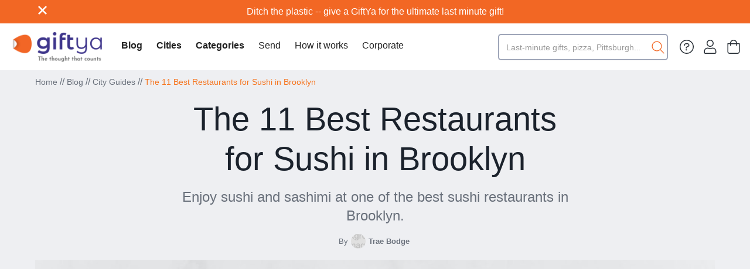

--- FILE ---
content_type: text/html
request_url: https://blog.giftya.com/article/top-6-restaurants-for-sushi-in-brooklyn
body_size: 28327
content:
<!DOCTYPE html><!-- Last Published: Mon Dec 15 2025 22:02:59 GMT+0000 (Coordinated Universal Time) --><html data-wf-domain="blog.giftya.com" data-wf-page="65e1041376538184be44c72e" data-wf-site="65bb0d838b57c5aa2c4a2b3f" lang="en" data-wf-collection="65e1041376538184be44c740" data-wf-item-slug="top-6-restaurants-for-sushi-in-brooklyn"><head><meta charset="utf-8"/><title>The 11 Best Restaurants for Sushi in Brooklyn</title><meta content="Enjoy sushi and sashimi at one of the best sushi restaurants in Brooklyn." name="description"/><meta content="The 11 Best Restaurants for Sushi in Brooklyn" property="og:title"/><meta content="Enjoy sushi and sashimi at one of the best sushi restaurants in Brooklyn." property="og:description"/><meta content="https://cdn.prod.website-files.com/65bb0d838b57c5aa2c4a2b9d/65e1e0219cf4ec52d2cd507a_60afb7bc995672667e6e1726_Screen%2520Shot%25202021-05-27%2520at%252011.16.06%2520AM.png" property="og:image"/><meta content="The 11 Best Restaurants for Sushi in Brooklyn" property="twitter:title"/><meta content="Enjoy sushi and sashimi at one of the best sushi restaurants in Brooklyn." property="twitter:description"/><meta content="https://cdn.prod.website-files.com/65bb0d838b57c5aa2c4a2b9d/65e1e0219cf4ec52d2cd507a_60afb7bc995672667e6e1726_Screen%2520Shot%25202021-05-27%2520at%252011.16.06%2520AM.png" property="twitter:image"/><meta property="og:type" content="website"/><meta content="summary_large_image" name="twitter:card"/><meta content="width=device-width, initial-scale=1" name="viewport"/><link href="https://cdn.prod.website-files.com/65bb0d838b57c5aa2c4a2b3f/css/new-giftya.webflow.shared.86e33d1f8.min.css" rel="stylesheet" type="text/css"/><link href="https://fonts.googleapis.com" rel="preconnect"/><link href="https://fonts.gstatic.com" rel="preconnect" crossorigin="anonymous"/><script src="https://ajax.googleapis.com/ajax/libs/webfont/1.6.26/webfont.js" type="text/javascript"></script><script type="text/javascript">WebFont.load({  google: {    families: ["Droid Sans:400,700","Droid Serif:400,400italic,700,700italic","Karla:regular,500,600,700"]  }});</script><script type="text/javascript">!function(o,c){var n=c.documentElement,t=" w-mod-";n.className+=t+"js",("ontouchstart"in o||o.DocumentTouch&&c instanceof DocumentTouch)&&(n.className+=t+"touch")}(window,document);</script><link href="https://cdn.prod.website-files.com/65bb0d838b57c5aa2c4a2b3f/65d3aeef295dd61e6895e1a2_5cbf2dac7cb9e6fef038436f_GY_Favicon-01.png" rel="shortcut icon" type="image/x-icon"/><link href="https://cdn.prod.website-files.com/65bb0d838b57c5aa2c4a2b3f/65d3aef019d04d2170d811fe_5cbf2e0b95a2906f29d0c9ca_GY_WebClip-01.png" rel="apple-touch-icon"/><link href="rss.xml" rel="alternate" title="RSS Feed" type="application/rss+xml"/>
<meta name="robots" content="index, follow, noydir, noodp, noarchive">
<meta name="googlebot" content="index, follow, noarchive">
<meta name="googlebot-news" content="index, follow, snippet">


<!-- Google Tag Manager -->
<script>(function(w,d,s,l,i){w[l]=w[l]||[];w[l].push({'gtm.start':
new Date().getTime(),event:'gtm.js'});var f=d.getElementsByTagName(s)[0],
j=d.createElement(s),dl=l!='dataLayer'?'&l='+l:'';j.async=true;j.src=
'https://www.googletagmanager.com/gtm.js?id='+i+dl;f.parentNode.insertBefore(j,f);
})(window,document,'script','dataLayer','GTM-K3FNXN2');</script>
<!-- End Google Tag Manager -->

<script>
  document.addEventListener("DOMContentLoaded", function() {
    setTimeout(function() {
      let url = new URL(window.location.href);
      let hasPagination = [...url.searchParams.keys()].some(key => key.includes("_page"));
      let canonicalTag = document.querySelector('link[rel="canonical"]');

      // If no canonical tag exists, create one
      if (!canonicalTag) {
        canonicalTag = document.createElement("link");
        canonicalTag.setAttribute("rel", "canonical");
        document.head.appendChild(canonicalTag);
      }

      // Set canonical href: remove pagination query if present
      let canonicalHref = hasPagination ? url.origin + url.pathname : window.location.origin + window.location.pathname;
      canonicalTag.setAttribute("href", canonicalHref);
      
    }, 500); // Delay to ensure Webflow loads fully
  });
</script>
</head><body><div class="content"><div data-w-id="35be2d97-2ad6-a2c9-5ed3-0cbcfef184ef" class="navigation"><div class="announcement"><div class="announcement-container"><a data-w-id="42742514-a372-e9d0-8186-7ac72d76d3cf" href="#" class="close-button-regular w-inline-block"><img src="https://cdn.prod.website-files.com/65bb0d838b57c5aa2c4a2b3f/65bb0d838b57c5aa2c4a2bab_close.svg" loading="lazy" height="15" width="15" alt="" class="close-x"/></a><div class="announcement-box"><a href="https://www.giftya.com/" target="_blank" class="top-link">Ditch the plastic -- give a GiftYa for the ultimate last minute gift!</a></div></div></div><div data-collapse="medium" data-animation="default" data-duration="400" data-easing="ease" data-easing2="ease" role="banner" class="navbar w-nav"><div class="nav-content-wrapper w-container"><a href="https://www.giftya.com" class="brand w-nav-brand"><img src="https://cdn.prod.website-files.com/65bb0d838b57c5aa2c4a2b3f/65d3a0ff4907f758c573da5b_GiftYa_Logo.png" width="304" alt="" class="image-5"/></a><nav role="navigation" class="nav-menu-2 hide w-nav-menu"><div class="div-block-24"><form action="/search" class="search-6 w-form"><input class="search-input-6 w-input" maxlength="256" name="query" placeholder="Search…" type="search" id="search-3" required=""/><input type="submit" class="search-button-7 w-button" value="Search"/></form></div><a href="https://www.giftya.com/secure/account/received" class="div-block-25 w-inline-block"><img src="https://cdn.prod.website-files.com/5c2f88daa059f3a9fc602952/650dc8ba7fcea5faab56858f_%EF%80%87.svg" loading="lazy" width="20" height="20" alt=""/><div class="dropdown-col-title">My account</div></a><a href="/" class="div-block-25 opposites w-inline-block"><div class="dropdown-col-title regular bold-for-blog">Blog Home</div><img src="https://cdn.prod.website-files.com/65bb0d838b57c5aa2c4a2b3f/65f30d4536229101860f1497_Vector-2.svg" loading="lazy" alt="Purple Arrow"/></a><a href="/cities" class="div-block-25 opposites w-inline-block"><div class="dropdown-col-title regular bold-for-blog">Cities</div><img src="https://cdn.prod.website-files.com/65bb0d838b57c5aa2c4a2b3f/65f30d4536229101860f1497_Vector-2.svg" loading="lazy" alt="Purple Arrow"/></a><a href="/category" class="div-block-25 opposites w-inline-block"><div class="dropdown-col-title regular bold-for-blog">Categories</div><img src="https://cdn.prod.website-files.com/65bb0d838b57c5aa2c4a2b3f/65f30d4536229101860f1497_Vector-2.svg" loading="lazy" alt="Purple Arrow"/></a><a href="https://www.giftya.com/buy" class="div-block-25 opposites w-inline-block"><div class="dropdown-col-title regular">Send</div><img src="https://cdn.prod.website-files.com/65bb0d838b57c5aa2c4a2b3f/65f30d4536229101860f1497_Vector-2.svg" loading="lazy" alt="Purple Arrow"/></a><a href="https://www.giftya.com/receive-a-giftya" class="div-block-25 opposites w-inline-block"><div class="dropdown-col-title regular">Received</div><img src="https://cdn.prod.website-files.com/65bb0d838b57c5aa2c4a2b3f/65f30d4536229101860f1497_Vector-2.svg" loading="lazy" alt="Purple Arrow"/></a><a href="https://www.giftya.com/how-it-works" class="div-block-25 opposites w-inline-block"><div class="dropdown-col-title regular">How it works</div><img src="https://cdn.prod.website-files.com/65bb0d838b57c5aa2c4a2b3f/65f30d4536229101860f1497_Vector-2.svg" loading="lazy" alt="Purple Arrow"/></a><a href="https://www.giftya.com/corporate" class="div-block-25 opposites w-inline-block"><div class="dropdown-col-title regular">Corporate</div><img src="https://cdn.prod.website-files.com/65bb0d838b57c5aa2c4a2b3f/65f30d4536229101860f1497_Vector-2.svg" loading="lazy" alt="Purple Arrow"/></a><a href="https://www.giftya.com/buy" class="div-block-25 opposites w-inline-block"><div class="dropdown-col-title regular">Locations</div><img src="https://cdn.prod.website-files.com/65bb0d838b57c5aa2c4a2b3f/65f30d4536229101860f1497_Vector-2.svg" loading="lazy" alt="Purple Arrow"/></a><a href="https://www.giftya.com/customer-service?_gl=1*wenx8k*_ga*MTYxMTMyMzY1NS4xNjk1MzE4ODM2*_ga_NS2XXQZBHC*MTY5NTQwMjIxNS41LjAuMTY5NTQwMjIxNS42MC4wLjA." class="div-block-25 opposites last w-inline-block"><div class="dropdown-col-title regular">Help</div><img src="https://cdn.prod.website-files.com/65bb0d838b57c5aa2c4a2b3f/65f30d4536229101860f1497_Vector-2.svg" loading="lazy" alt="Purple Arrow"/></a><div class="div-block-21"><a href="https://www.giftya.com/receive-a-giftya" target="_blank" class="nav-link-3 w-nav-link">Received</a><a href="https://www.giftya.com/how-it-works" target="_blank" class="nav-link-3 w-nav-link">How it works</a><a href="https://www.giftya.com/corporate" target="_blank" class="nav-link-3 w-nav-link">Corporate</a></div><form action="/search" class="search-5 w-form"><input class="search-input-7 w-input" maxlength="256" name="query" placeholder="Last-minute gifts, pizza, Pittsburgh...." type="search" id="search-2" required=""/><input type="submit" class="search-button-6 w-button" value=""/></form><div class="nav-icons-div desktop-only"><a href="https://www.giftya.com/customer-service?_gl=1*wenx8k*_ga*MTYxMTMyMzY1NS4xNjk1MzE4ODM2*_ga_NS2XXQZBHC*MTY5NTQwMjIxNS41LjAuMTY5NTQwMjIxNS42MC4wLjA." class="w-inline-block"><img src="https://cdn.prod.website-files.com/5c2f88daa059f3a9fc602952/650dc86f776f2a9442b669cc_circle-question-light%201.svg" alt="" class="image-6"/></a><a href="https://www.giftya.com/secure/account/received" class="w-inline-block"><img src="https://cdn.prod.website-files.com/5c2f88daa059f3a9fc602952/650dc8ba7fcea5faab56858f_%EF%80%87.svg" alt="" class="image-6"/></a><a href="https://www.giftya.com/cart" class="w-inline-block"><img src="https://cdn.prod.website-files.com/5c2f88daa059f3a9fc602952/650dc81918bc633192f31954_%EF%8A%90.svg" alt="" class="image-6"/></a></div><a href="https://www.giftya.com/download-app" class="link-block-2 w-inline-block"><div class="text-block-6">Download the app</div></a><a href="https://www.giftya.com/refer-a-friend" class="link-block-2 w-inline-block"><div class="text-block-6">Refer a friend</div></a><a href="https://www.giftya.com/local-merchants" class="link-block-2 w-inline-block"><div class="text-block-6">Become a merchant</div></a><a href="https://www.giftya.com/national" class="link-block-2 w-inline-block"><div class="text-block-6">National merchants</div></a><a href="https://www.giftya.com/occasions" class="link-block-2 w-inline-block"><div class="text-block-6">Occasions</div></a><a href="https://www.giftya.com/about" class="link-block-2 w-inline-block"><div class="text-block-6">About</div></a><a href="/" class="link-block-2 w-inline-block"><div class="text-block-6">Blog</div></a></nav><nav role="navigation" class="nav-menu w-nav-menu"><div class="left-nav-menu"><a href="/" class="cateogory-toogle remove-weird-margin w-nav-link">Blog</a><div data-hover="true" data-delay="0" data-w-id="0aaaf346-a15a-346e-bed1-22a4a765f4cc" class="category-dropdown w-dropdown"><div class="cateogory-toogle w-dropdown-toggle"><div>Cities</div></div><nav class="category-dropdown-list w-dropdown-list"><div class="category-dropdown-container"><div class="category-block"><h4 class="h4-small dropdown">City</h4></div><div class="expand-align-center"><div class="intro-categories w-dyn-list"><div role="list" class="flex w-dyn-items"><div role="listitem" class="intro-categroy-item _20 w-dyn-item"><a href="/cities/albuquerque" class="circular-link-block hide w-inline-block"><div style="background-image:url(&quot;https://cdn.prod.website-files.com/65bb0d838b57c5aa2c4a2b9d/65e2033784c58a3537ca32a1_pexels-lad-fury-3091116.jpg&quot;)" class="image-bg"></div></a><div class="expand-flex"><div><div class="flex"><a href="/cities/albuquerque" class="category-medium-link">Albuquerque</a><div><a href="/cities/albuquerque" class="external-link w-inline-block"><img src="https://cdn.prod.website-files.com/65bb0d838b57c5aa2c4a2b3f/65bb0d838b57c5aa2c4a2ba8_export.svg" loading="lazy" width="10" alt=""/></a></div></div><div class="top-margin _3-pixels"><p class="intro-category-subtitle w-dyn-bind-empty"></p></div></div></div></div><div role="listitem" class="intro-categroy-item _20 w-dyn-item"><a href="/cities/aspen" class="circular-link-block hide w-inline-block"><div style="background-image:url(&quot;https://cdn.prod.website-files.com/65bb0d838b57c5aa2c4a2b9d/65e202b13ea966e685c42cc7_adam-rinehart-lCdGqZwfYoo-unsplash.jpg&quot;)" class="image-bg"></div></a><div class="expand-flex"><div><div class="flex"><a href="/cities/aspen" class="category-medium-link">Aspen</a><div><a href="/cities/aspen" class="external-link w-inline-block"><img src="https://cdn.prod.website-files.com/65bb0d838b57c5aa2c4a2b3f/65bb0d838b57c5aa2c4a2ba8_export.svg" loading="lazy" width="10" alt=""/></a></div></div><div class="top-margin _3-pixels"><p class="intro-category-subtitle w-dyn-bind-empty"></p></div></div></div></div><div role="listitem" class="intro-categroy-item _20 w-dyn-item"><a href="/cities/atlanta" class="circular-link-block hide w-inline-block"><div style="background-image:url(&quot;https://cdn.prod.website-files.com/65bb0d838b57c5aa2c4a2b9d/65e202e161b0a3a015be6c4c_christopher-alvarenga-K5iyVtWYXqo-unsplash.jpg&quot;)" class="image-bg"></div></a><div class="expand-flex"><div><div class="flex"><a href="/cities/atlanta" class="category-medium-link">Atlanta</a><div><a href="/cities/atlanta" class="external-link w-inline-block"><img src="https://cdn.prod.website-files.com/65bb0d838b57c5aa2c4a2b3f/65bb0d838b57c5aa2c4a2ba8_export.svg" loading="lazy" width="10" alt=""/></a></div></div><div class="top-margin _3-pixels"><p class="intro-category-subtitle w-dyn-bind-empty"></p></div></div></div></div><div role="listitem" class="intro-categroy-item _20 w-dyn-item"><a href="/cities/austin" class="circular-link-block hide w-inline-block"><div style="background-image:url(&quot;https://cdn.prod.website-files.com/65bb0d838b57c5aa2c4a2b9d/65e202d96b7e3d1a9cda0392_carlos-alfonso-HCcmfL-l08I-unsplash.jpg&quot;)" class="image-bg"></div></a><div class="expand-flex"><div><div class="flex"><a href="/cities/austin" class="category-medium-link">Austin</a><div><a href="/cities/austin" class="external-link w-inline-block"><img src="https://cdn.prod.website-files.com/65bb0d838b57c5aa2c4a2b3f/65bb0d838b57c5aa2c4a2ba8_export.svg" loading="lazy" width="10" alt=""/></a></div></div><div class="top-margin _3-pixels"><p class="intro-category-subtitle w-dyn-bind-empty"></p></div></div></div></div><div role="listitem" class="intro-categroy-item _20 w-dyn-item"><a href="/cities/baltimore" class="circular-link-block hide w-inline-block"><div style="background-image:url(&quot;https://cdn.prod.website-files.com/65bb0d838b57c5aa2c4a2b9d/65e2034c79f3e3f0915171c4_actionvance-5CMZB04Ys8w-unsplash.jpg&quot;)" class="image-bg"></div></a><div class="expand-flex"><div><div class="flex"><a href="/cities/baltimore" class="category-medium-link">Baltimore</a><div><a href="/cities/baltimore" class="external-link w-inline-block"><img src="https://cdn.prod.website-files.com/65bb0d838b57c5aa2c4a2b3f/65bb0d838b57c5aa2c4a2ba8_export.svg" loading="lazy" width="10" alt=""/></a></div></div><div class="top-margin _3-pixels"><p class="intro-category-subtitle w-dyn-bind-empty"></p></div></div></div></div><div role="listitem" class="intro-categroy-item _20 w-dyn-item"><a href="/cities/bar-habor" class="circular-link-block hide w-inline-block"><div style="background-image:url(&quot;https://cdn.prod.website-files.com/65bb0d838b57c5aa2c4a2b9d/65e20345d19e295b27560251_ran-ding--NMAafxhBrM-unsplash.jpg&quot;)" class="image-bg"></div></a><div class="expand-flex"><div><div class="flex"><a href="/cities/bar-habor" class="category-medium-link">Bar Habor</a><div><a href="/cities/bar-habor" class="external-link w-inline-block"><img src="https://cdn.prod.website-files.com/65bb0d838b57c5aa2c4a2b3f/65bb0d838b57c5aa2c4a2ba8_export.svg" loading="lazy" width="10" alt=""/></a></div></div><div class="top-margin _3-pixels"><p class="intro-category-subtitle w-dyn-bind-empty"></p></div></div></div></div><div role="listitem" class="intro-categroy-item _20 w-dyn-item"><a href="/cities/bend" class="circular-link-block hide w-inline-block"><div style="background-image:url(&quot;https://cdn.prod.website-files.com/65bb0d838b57c5aa2c4a2b9d/65e202ba68fc691ae89492d5_derek-sears-7kh9KKPWBaQ-unsplash.jpg&quot;)" class="image-bg"></div></a><div class="expand-flex"><div><div class="flex"><a href="/cities/bend" class="category-medium-link">Bend</a><div><a href="/cities/bend" class="external-link w-inline-block"><img src="https://cdn.prod.website-files.com/65bb0d838b57c5aa2c4a2b3f/65bb0d838b57c5aa2c4a2ba8_export.svg" loading="lazy" width="10" alt=""/></a></div></div><div class="top-margin _3-pixels"><p class="intro-category-subtitle w-dyn-bind-empty"></p></div></div></div></div><div role="listitem" class="intro-categroy-item _20 w-dyn-item"><a href="/cities/big-sky" class="circular-link-block hide w-inline-block"><div style="background-image:url(&quot;https://cdn.prod.website-files.com/65bb0d838b57c5aa2c4a2b9d/65e20285a68541026b2ef7c2_sarah-burger-W1hUY4lNSsY-unsplash.jpg&quot;)" class="image-bg"></div></a><div class="expand-flex"><div><div class="flex"><a href="/cities/big-sky" class="category-medium-link">Big Sky</a><div><a href="/cities/big-sky" class="external-link w-inline-block"><img src="https://cdn.prod.website-files.com/65bb0d838b57c5aa2c4a2b3f/65bb0d838b57c5aa2c4a2ba8_export.svg" loading="lazy" width="10" alt=""/></a></div></div><div class="top-margin _3-pixels"><p class="intro-category-subtitle w-dyn-bind-empty"></p></div></div></div></div><div role="listitem" class="intro-categroy-item _20 w-dyn-item"><a href="/cities/boise" class="circular-link-block hide w-inline-block"><div style="background-image:url(&quot;https://cdn.prod.website-files.com/65bb0d838b57c5aa2c4a2b9d/65e2027e58c24b95b11dfdc9_alden-skeie-cBx1EygM3BM-unsplash.jpg&quot;)" class="image-bg"></div></a><div class="expand-flex"><div><div class="flex"><a href="/cities/boise" class="category-medium-link">Boise</a><div><a href="/cities/boise" class="external-link w-inline-block"><img src="https://cdn.prod.website-files.com/65bb0d838b57c5aa2c4a2b3f/65bb0d838b57c5aa2c4a2ba8_export.svg" loading="lazy" width="10" alt=""/></a></div></div><div class="top-margin _3-pixels"><p class="intro-category-subtitle w-dyn-bind-empty"></p></div></div></div></div><div role="listitem" class="intro-categroy-item _20 w-dyn-item"><a href="/cities/boston" class="circular-link-block hide w-inline-block"><div style="background-image:url(&quot;https://cdn.prod.website-files.com/65bb0d838b57c5aa2c4a2b9d/65e20277b442efc86dbe7562_jimmy-woo-SUMtPksZXBE-unsplash.jpg&quot;)" class="image-bg"></div></a><div class="expand-flex"><div><div class="flex"><a href="/cities/boston" class="category-medium-link">Boston</a><div><a href="/cities/boston" class="external-link w-inline-block"><img src="https://cdn.prod.website-files.com/65bb0d838b57c5aa2c4a2b3f/65bb0d838b57c5aa2c4a2ba8_export.svg" loading="lazy" width="10" alt=""/></a></div></div><div class="top-margin _3-pixels"><p class="intro-category-subtitle w-dyn-bind-empty"></p></div></div></div></div><div role="listitem" class="intro-categroy-item _20 w-dyn-item"><a href="/cities/bronx" class="circular-link-block hide w-inline-block"><div style="background-image:url(&quot;https://cdn.prod.website-files.com/65bb0d838b57c5aa2c4a2b9d/65e2023b4f580bccaff8a23c_sam-larussa-KJTvsSnS6yo-unsplash.jpg&quot;)" class="image-bg"></div></a><div class="expand-flex"><div><div class="flex"><a href="/cities/bronx" class="category-medium-link">Bronx</a><div><a href="/cities/bronx" class="external-link w-inline-block"><img src="https://cdn.prod.website-files.com/65bb0d838b57c5aa2c4a2b3f/65bb0d838b57c5aa2c4a2ba8_export.svg" loading="lazy" width="10" alt=""/></a></div></div><div class="top-margin _3-pixels"><p class="intro-category-subtitle w-dyn-bind-empty"></p></div></div></div></div><div role="listitem" class="intro-categroy-item _20 w-dyn-item"><a href="/cities/brooklyn" class="circular-link-block hide w-inline-block"><div style="background-image:url(&quot;https://cdn.prod.website-files.com/65bb0d838b57c5aa2c4a2b9d/65e20234d0fae5a709491339_miltiadis-fragkidis-puwdjzA1-AQ-unsplash.jpg&quot;)" class="image-bg"></div></a><div class="expand-flex"><div><div class="flex"><a href="/cities/brooklyn" class="category-medium-link">Brooklyn</a><div><a href="/cities/brooklyn" class="external-link w-inline-block"><img src="https://cdn.prod.website-files.com/65bb0d838b57c5aa2c4a2b3f/65bb0d838b57c5aa2c4a2ba8_export.svg" loading="lazy" width="10" alt=""/></a></div></div><div class="top-margin _3-pixels"><p class="intro-category-subtitle w-dyn-bind-empty"></p></div></div></div></div><div role="listitem" class="intro-categroy-item _20 w-dyn-item"><a href="/cities/brownsville" class="circular-link-block hide w-inline-block w-condition-invisible"><div style="background-image:none" class="image-bg w-condition-invisible"></div></a><div class="expand-flex"><div><div class="flex"><a href="/cities/brownsville" class="category-medium-link">Brownsville</a><div><a href="/cities/brownsville" class="external-link w-inline-block"><img src="https://cdn.prod.website-files.com/65bb0d838b57c5aa2c4a2b3f/65bb0d838b57c5aa2c4a2ba8_export.svg" loading="lazy" width="10" alt=""/></a></div></div><div class="top-margin _3-pixels"><p class="intro-category-subtitle w-dyn-bind-empty"></p></div></div></div></div><div role="listitem" class="intro-categroy-item _20 w-dyn-item"><a href="/cities/california" class="circular-link-block hide w-inline-block"><div style="background-image:url(&quot;https://cdn.prod.website-files.com/65bb0d838b57c5aa2c4a2b9d/65e20201606c3ea68cb851cd_lala-miklos-qxstzQ__HMk-unsplash.jpg&quot;)" class="image-bg"></div></a><div class="expand-flex"><div><div class="flex"><a href="/cities/california" class="category-medium-link">California</a><div><a href="/cities/california" class="external-link w-inline-block"><img src="https://cdn.prod.website-files.com/65bb0d838b57c5aa2c4a2b3f/65bb0d838b57c5aa2c4a2ba8_export.svg" loading="lazy" width="10" alt=""/></a></div></div><div class="top-margin _3-pixels"><p class="intro-category-subtitle w-dyn-bind-empty"></p></div></div></div></div><div role="listitem" class="intro-categroy-item _20 w-dyn-item"><a href="/cities/charleston" class="circular-link-block hide w-inline-block"><div style="background-image:url(&quot;https://cdn.prod.website-files.com/65bb0d838b57c5aa2c4a2b9d/65e2024123ec9af3de84b9ab_leonel-heisenberg-A56yu_pmNKQ-unsplash.jpg&quot;)" class="image-bg"></div></a><div class="expand-flex"><div><div class="flex"><a href="/cities/charleston" class="category-medium-link">Charleston</a><div><a href="/cities/charleston" class="external-link w-inline-block"><img src="https://cdn.prod.website-files.com/65bb0d838b57c5aa2c4a2b3f/65bb0d838b57c5aa2c4a2ba8_export.svg" loading="lazy" width="10" alt=""/></a></div></div><div class="top-margin _3-pixels"><p class="intro-category-subtitle w-dyn-bind-empty"></p></div></div></div></div><div role="listitem" class="intro-categroy-item _20 w-dyn-item"><a href="/cities/charlotte" class="circular-link-block hide w-inline-block"><div style="background-image:url(&quot;https://cdn.prod.website-files.com/65bb0d838b57c5aa2c4a2b9d/65e201bc3558a59cc13e1cb8_clay-banks-z-D0pyZRNkA-unsplash.jpg&quot;)" class="image-bg"></div></a><div class="expand-flex"><div><div class="flex"><a href="/cities/charlotte" class="category-medium-link">Charlotte</a><div><a href="/cities/charlotte" class="external-link w-inline-block"><img src="https://cdn.prod.website-files.com/65bb0d838b57c5aa2c4a2b3f/65bb0d838b57c5aa2c4a2ba8_export.svg" loading="lazy" width="10" alt=""/></a></div></div><div class="top-margin _3-pixels"><p class="intro-category-subtitle w-dyn-bind-empty"></p></div></div></div></div><div role="listitem" class="intro-categroy-item _20 w-dyn-item"><a href="/cities/chicago" class="circular-link-block hide w-inline-block"><div style="background-image:url(&quot;https://cdn.prod.website-files.com/65bb0d838b57c5aa2c4a2b9d/65e201a7bf5f4cff79056f26_pedro-lastra-Nyvq2juw4_o-unsplash.jpg&quot;)" class="image-bg"></div></a><div class="expand-flex"><div><div class="flex"><a href="/cities/chicago" class="category-medium-link">Chicago</a><div><a href="/cities/chicago" class="external-link w-inline-block"><img src="https://cdn.prod.website-files.com/65bb0d838b57c5aa2c4a2b3f/65bb0d838b57c5aa2c4a2ba8_export.svg" loading="lazy" width="10" alt=""/></a></div></div><div class="top-margin _3-pixels"><p class="intro-category-subtitle w-dyn-bind-empty"></p></div></div></div></div><div role="listitem" class="intro-categroy-item _20 w-dyn-item"><a href="/cities/cincinnati" class="circular-link-block hide w-inline-block"><div style="background-image:url(&quot;https://cdn.prod.website-files.com/65bb0d838b57c5aa2c4a2b9d/65e201cff2bf4dc190bfab42_jake-blucker-jeVh67AofYU-unsplash.jpg&quot;)" class="image-bg"></div></a><div class="expand-flex"><div><div class="flex"><a href="/cities/cincinnati" class="category-medium-link">Cincinnati</a><div><a href="/cities/cincinnati" class="external-link w-inline-block"><img src="https://cdn.prod.website-files.com/65bb0d838b57c5aa2c4a2b3f/65bb0d838b57c5aa2c4a2ba8_export.svg" loading="lazy" width="10" alt=""/></a></div></div><div class="top-margin _3-pixels"><p class="intro-category-subtitle w-dyn-bind-empty"></p></div></div></div></div><div role="listitem" class="intro-categroy-item _20 w-dyn-item"><a href="/cities/cleveland" class="circular-link-block hide w-inline-block"><div style="background-image:url(&quot;https://cdn.prod.website-files.com/65bb0d838b57c5aa2c4a2b9d/65e201b5fd05672a0d73afc4_leo_visions-SBCCBScP9Iw-unsplash.jpg&quot;)" class="image-bg"></div></a><div class="expand-flex"><div><div class="flex"><a href="/cities/cleveland" class="category-medium-link">Cleveland</a><div><a href="/cities/cleveland" class="external-link w-inline-block"><img src="https://cdn.prod.website-files.com/65bb0d838b57c5aa2c4a2b3f/65bb0d838b57c5aa2c4a2ba8_export.svg" loading="lazy" width="10" alt=""/></a></div></div><div class="top-margin _3-pixels"><p class="intro-category-subtitle w-dyn-bind-empty"></p></div></div></div></div><div role="listitem" class="intro-categroy-item _20 w-dyn-item"><a href="/cities/colorado-springs" class="circular-link-block hide w-inline-block"><div style="background-image:url(&quot;https://cdn.prod.website-files.com/65bb0d838b57c5aa2c4a2b9d/65e201aef5ff6d5b8cbb226b_matt-noble-2UqfOSGJ2Qo-unsplash.jpg&quot;)" class="image-bg"></div></a><div class="expand-flex"><div><div class="flex"><a href="/cities/colorado-springs" class="category-medium-link">Colorado Springs</a><div><a href="/cities/colorado-springs" class="external-link w-inline-block"><img src="https://cdn.prod.website-files.com/65bb0d838b57c5aa2c4a2b3f/65bb0d838b57c5aa2c4a2ba8_export.svg" loading="lazy" width="10" alt=""/></a></div></div><div class="top-margin _3-pixels"><p class="intro-category-subtitle w-dyn-bind-empty"></p></div></div></div></div><div role="listitem" class="intro-categroy-item _20 w-dyn-item"><a href="/cities/columbia" class="circular-link-block hide w-inline-block"><div style="background-image:url(&quot;https://cdn.prod.website-files.com/65bb0d838b57c5aa2c4a2b9d/65e2016b7a279a8d763bdd9e_karolina-bobek-buUkxvClBEw-unsplash.jpg&quot;)" class="image-bg"></div></a><div class="expand-flex"><div><div class="flex"><a href="/cities/columbia" class="category-medium-link">Columbia</a><div><a href="/cities/columbia" class="external-link w-inline-block"><img src="https://cdn.prod.website-files.com/65bb0d838b57c5aa2c4a2b3f/65bb0d838b57c5aa2c4a2ba8_export.svg" loading="lazy" width="10" alt=""/></a></div></div><div class="top-margin _3-pixels"><p class="intro-category-subtitle w-dyn-bind-empty"></p></div></div></div></div><div role="listitem" class="intro-categroy-item _20 w-dyn-item"><a href="/cities/columbus" class="circular-link-block hide w-inline-block"><div style="background-image:url(&quot;https://cdn.prod.website-files.com/65bb0d838b57c5aa2c4a2b9d/65e2015cd904955e100a01f1_tim-trad--Uev8KKQQI8-unsplash.jpg&quot;)" class="image-bg"></div></a><div class="expand-flex"><div><div class="flex"><a href="/cities/columbus" class="category-medium-link">Columbus</a><div><a href="/cities/columbus" class="external-link w-inline-block"><img src="https://cdn.prod.website-files.com/65bb0d838b57c5aa2c4a2b3f/65bb0d838b57c5aa2c4a2ba8_export.svg" loading="lazy" width="10" alt=""/></a></div></div><div class="top-margin _3-pixels"><p class="intro-category-subtitle w-dyn-bind-empty"></p></div></div></div></div><div role="listitem" class="intro-categroy-item _20 w-dyn-item"><a href="/cities/dallas" class="circular-link-block hide w-inline-block"><div style="background-image:url(&quot;https://cdn.prod.website-files.com/65bb0d838b57c5aa2c4a2b9d/65e201637e8154c52a193387_gabriel-tovar-Zn1nqVeTRvI-unsplash.jpg&quot;)" class="image-bg"></div></a><div class="expand-flex"><div><div class="flex"><a href="/cities/dallas" class="category-medium-link">Dallas</a><div><a href="/cities/dallas" class="external-link w-inline-block"><img src="https://cdn.prod.website-files.com/65bb0d838b57c5aa2c4a2b3f/65bb0d838b57c5aa2c4a2ba8_export.svg" loading="lazy" width="10" alt=""/></a></div></div><div class="top-margin _3-pixels"><p class="intro-category-subtitle w-dyn-bind-empty"></p></div></div></div></div><div role="listitem" class="intro-categroy-item _20 w-dyn-item"><a href="/cities/denver" class="circular-link-block hide w-inline-block"><div style="background-image:url(&quot;https://cdn.prod.website-files.com/65bb0d838b57c5aa2c4a2b9d/65e20126fa01669b5359cada_acton-crawford-NflJmUuaYVI-unsplash.jpg&quot;)" class="image-bg"></div></a><div class="expand-flex"><div><div class="flex"><a href="/cities/denver" class="category-medium-link">Denver</a><div><a href="/cities/denver" class="external-link w-inline-block"><img src="https://cdn.prod.website-files.com/65bb0d838b57c5aa2c4a2b3f/65bb0d838b57c5aa2c4a2ba8_export.svg" loading="lazy" width="10" alt=""/></a></div></div><div class="top-margin _3-pixels"><p class="intro-category-subtitle w-dyn-bind-empty"></p></div></div></div></div><div role="listitem" class="intro-categroy-item _20 w-dyn-item"><a href="/cities/detroit" class="circular-link-block hide w-inline-block w-condition-invisible"><div style="background-image:none" class="image-bg w-condition-invisible"></div></a><div class="expand-flex"><div><div class="flex"><a href="/cities/detroit" class="category-medium-link">Detroit</a><div><a href="/cities/detroit" class="external-link w-inline-block"><img src="https://cdn.prod.website-files.com/65bb0d838b57c5aa2c4a2b3f/65bb0d838b57c5aa2c4a2ba8_export.svg" loading="lazy" width="10" alt=""/></a></div></div><div class="top-margin _3-pixels"><p class="intro-category-subtitle w-dyn-bind-empty"></p></div></div></div></div><div role="listitem" class="intro-categroy-item _20 w-dyn-item"><a href="/cities/el-paso" class="circular-link-block hide w-inline-block"><div style="background-image:url(&quot;https://cdn.prod.website-files.com/65bb0d838b57c5aa2c4a2b9d/65e2011ffa01669b5359c92b_raul-miranda-zFTizhkHtKo-unsplash.jpg&quot;)" class="image-bg"></div></a><div class="expand-flex"><div><div class="flex"><a href="/cities/el-paso" class="category-medium-link">El Paso</a><div><a href="/cities/el-paso" class="external-link w-inline-block"><img src="https://cdn.prod.website-files.com/65bb0d838b57c5aa2c4a2b3f/65bb0d838b57c5aa2c4a2ba8_export.svg" loading="lazy" width="10" alt=""/></a></div></div><div class="top-margin _3-pixels"><p class="intro-category-subtitle w-dyn-bind-empty"></p></div></div></div></div><div role="listitem" class="intro-categroy-item _20 w-dyn-item"><a href="/cities/estes-park" class="circular-link-block hide w-inline-block"><div style="background-image:url(&quot;https://cdn.prod.website-files.com/65bb0d838b57c5aa2c4a2b9d/65e20119cdc98e3d4ad6264d_peter-pryharski-BZ_pzyTd-hE-unsplash.jpg&quot;)" class="image-bg"></div></a><div class="expand-flex"><div><div class="flex"><a href="/cities/estes-park" class="category-medium-link">Estes Park</a><div><a href="/cities/estes-park" class="external-link w-inline-block"><img src="https://cdn.prod.website-files.com/65bb0d838b57c5aa2c4a2b3f/65bb0d838b57c5aa2c4a2ba8_export.svg" loading="lazy" width="10" alt=""/></a></div></div><div class="top-margin _3-pixels"><p class="intro-category-subtitle w-dyn-bind-empty"></p></div></div></div></div><div role="listitem" class="intro-categroy-item _20 w-dyn-item"><a href="/cities/flagstaff" class="circular-link-block hide w-inline-block"><div style="background-image:url(&quot;https://cdn.prod.website-files.com/65bb0d838b57c5aa2c4a2b9d/65e2010fd077d38cdb473aa4_jared-murray-IBFBcHXNJBk-unsplash.jpg&quot;)" class="image-bg"></div></a><div class="expand-flex"><div><div class="flex"><a href="/cities/flagstaff" class="category-medium-link">Flagstaff</a><div><a href="/cities/flagstaff" class="external-link w-inline-block"><img src="https://cdn.prod.website-files.com/65bb0d838b57c5aa2c4a2b3f/65bb0d838b57c5aa2c4a2ba8_export.svg" loading="lazy" width="10" alt=""/></a></div></div><div class="top-margin _3-pixels"><p class="intro-category-subtitle w-dyn-bind-empty"></p></div></div></div></div><div role="listitem" class="intro-categroy-item _20 w-dyn-item"><a href="/cities/fort-worth" class="circular-link-block hide w-inline-block"><div style="background-image:url(&quot;https://cdn.prod.website-files.com/65bb0d838b57c5aa2c4a2b9d/65e2004adf128f98d4796ba5_j-amill-santiago-Q_N-etBvHNY-unsplash.jpg&quot;)" class="image-bg"></div></a><div class="expand-flex"><div><div class="flex"><a href="/cities/fort-worth" class="category-medium-link">Fort Worth</a><div><a href="/cities/fort-worth" class="external-link w-inline-block"><img src="https://cdn.prod.website-files.com/65bb0d838b57c5aa2c4a2b3f/65bb0d838b57c5aa2c4a2ba8_export.svg" loading="lazy" width="10" alt=""/></a></div></div><div class="top-margin _3-pixels"><p class="intro-category-subtitle w-dyn-bind-empty"></p></div></div></div></div><div role="listitem" class="intro-categroy-item _20 w-dyn-item"><a href="/cities/gatlinburg" class="circular-link-block hide w-inline-block"><div style="background-image:url(&quot;https://cdn.prod.website-files.com/65bb0d838b57c5aa2c4a2b9d/65e200c96ed2b920f2b51c71_chad-madden-cPa-7yByq3o-unsplash.jpg&quot;)" class="image-bg"></div></a><div class="expand-flex"><div><div class="flex"><a href="/cities/gatlinburg" class="category-medium-link">Gatlinburg</a><div><a href="/cities/gatlinburg" class="external-link w-inline-block"><img src="https://cdn.prod.website-files.com/65bb0d838b57c5aa2c4a2b3f/65bb0d838b57c5aa2c4a2ba8_export.svg" loading="lazy" width="10" alt=""/></a></div></div><div class="top-margin _3-pixels"><p class="intro-category-subtitle w-dyn-bind-empty"></p></div></div></div></div><div role="listitem" class="intro-categroy-item _20 w-dyn-item"><a href="/cities/green-bay" class="circular-link-block hide w-inline-block w-condition-invisible"><div style="background-image:none" class="image-bg w-condition-invisible"></div></a><div class="expand-flex"><div><div class="flex"><a href="/cities/green-bay" class="category-medium-link">Green Bay</a><div><a href="/cities/green-bay" class="external-link w-inline-block"><img src="https://cdn.prod.website-files.com/65bb0d838b57c5aa2c4a2b3f/65bb0d838b57c5aa2c4a2ba8_export.svg" loading="lazy" width="10" alt=""/></a></div></div><div class="top-margin _3-pixels"><p class="intro-category-subtitle w-dyn-bind-empty"></p></div></div></div></div><div role="listitem" class="intro-categroy-item _20 w-dyn-item"><a href="/cities/harrisonburg-va" class="circular-link-block hide w-inline-block"><div style="background-image:url(&quot;https://cdn.prod.website-files.com/65bb0d838b57c5aa2c4a2b9d/65e200c2853510aac79e4f6f_anthony-chiado-rNxLDFUWIoQ-unsplash.jpg&quot;)" class="image-bg"></div></a><div class="expand-flex"><div><div class="flex"><a href="/cities/harrisonburg-va" class="category-medium-link">Harrisonburg</a><div><a href="/cities/harrisonburg-va" class="external-link w-inline-block"><img src="https://cdn.prod.website-files.com/65bb0d838b57c5aa2c4a2b3f/65bb0d838b57c5aa2c4a2ba8_export.svg" loading="lazy" width="10" alt=""/></a></div></div><div class="top-margin _3-pixels"><p class="intro-category-subtitle w-dyn-bind-empty"></p></div></div></div></div><div role="listitem" class="intro-categroy-item _20 w-dyn-item"><a href="/cities/hawaii" class="circular-link-block hide w-inline-block"><div style="background-image:url(&quot;https://cdn.prod.website-files.com/65bb0d838b57c5aa2c4a2b9d/65e2005b79117dff2d620031_karsten-winegeart-fd1cQ3mmBTE-unsplash.jpg&quot;)" class="image-bg"></div></a><div class="expand-flex"><div><div class="flex"><a href="/cities/hawaii" class="category-medium-link">Hawaii</a><div><a href="/cities/hawaii" class="external-link w-inline-block"><img src="https://cdn.prod.website-files.com/65bb0d838b57c5aa2c4a2b3f/65bb0d838b57c5aa2c4a2ba8_export.svg" loading="lazy" width="10" alt=""/></a></div></div><div class="top-margin _3-pixels"><p class="intro-category-subtitle w-dyn-bind-empty"></p></div></div></div></div><div role="listitem" class="intro-categroy-item _20 w-dyn-item"><a href="/cities/homestead-fl" class="circular-link-block hide w-inline-block"><div style="background-image:url(&quot;https://cdn.prod.website-files.com/65bb0d838b57c5aa2c4a2b9d/65e200510b3fae210d518690_suresh-ramamoorthy-RJDOZQhTNaw-unsplash.jpg&quot;)" class="image-bg"></div></a><div class="expand-flex"><div><div class="flex"><a href="/cities/homestead-fl" class="category-medium-link">Homestead</a><div><a href="/cities/homestead-fl" class="external-link w-inline-block"><img src="https://cdn.prod.website-files.com/65bb0d838b57c5aa2c4a2b3f/65bb0d838b57c5aa2c4a2ba8_export.svg" loading="lazy" width="10" alt=""/></a></div></div><div class="top-margin _3-pixels"><p class="intro-category-subtitle w-dyn-bind-empty"></p></div></div></div></div><div role="listitem" class="intro-categroy-item _20 w-dyn-item"><a href="/cities/honolulu" class="circular-link-block hide w-inline-block"><div style="background-image:url(&quot;https://cdn.prod.website-files.com/65bb0d838b57c5aa2c4a2b9d/65e2009b6b7e3d1a9cd8f888_savannah-rohleder-4fz7KpKGYZs-unsplash.jpg&quot;)" class="image-bg"></div></a><div class="expand-flex"><div><div class="flex"><a href="/cities/honolulu" class="category-medium-link">Honolulu</a><div><a href="/cities/honolulu" class="external-link w-inline-block"><img src="https://cdn.prod.website-files.com/65bb0d838b57c5aa2c4a2b3f/65bb0d838b57c5aa2c4a2ba8_export.svg" loading="lazy" width="10" alt=""/></a></div></div><div class="top-margin _3-pixels"><p class="intro-category-subtitle w-dyn-bind-empty"></p></div></div></div></div><div role="listitem" class="intro-categroy-item _20 w-dyn-item"><a href="/cities/houston" class="circular-link-block hide w-inline-block"><div style="background-image:url(&quot;https://cdn.prod.website-files.com/65bb0d838b57c5aa2c4a2b9d/65e1ff4e269b36f5b935b56c_vlad-busuioc-xyPxcqh8Tt8-unsplash.jpg&quot;)" class="image-bg"></div></a><div class="expand-flex"><div><div class="flex"><a href="/cities/houston" class="category-medium-link">Houston</a><div><a href="/cities/houston" class="external-link w-inline-block"><img src="https://cdn.prod.website-files.com/65bb0d838b57c5aa2c4a2b3f/65bb0d838b57c5aa2c4a2ba8_export.svg" loading="lazy" width="10" alt=""/></a></div></div><div class="top-margin _3-pixels"><p class="intro-category-subtitle w-dyn-bind-empty"></p></div></div></div></div><div role="listitem" class="intro-categroy-item _20 w-dyn-item"><a href="/cities/hurricane" class="circular-link-block hide w-inline-block"><div style="background-image:url(&quot;https://cdn.prod.website-files.com/65bb0d838b57c5aa2c4a2b9d/65e1ffde5578a374a8bd8e22_matthias-mullie--qg1-dATq0U-unsplash.jpg&quot;)" class="image-bg"></div></a><div class="expand-flex"><div><div class="flex"><a href="/cities/hurricane" class="category-medium-link">Hurricane</a><div><a href="/cities/hurricane" class="external-link w-inline-block"><img src="https://cdn.prod.website-files.com/65bb0d838b57c5aa2c4a2b3f/65bb0d838b57c5aa2c4a2ba8_export.svg" loading="lazy" width="10" alt=""/></a></div></div><div class="top-margin _3-pixels"><p class="intro-category-subtitle w-dyn-bind-empty"></p></div></div></div></div><div role="listitem" class="intro-categroy-item _20 w-dyn-item"><a href="/cities/indianapolis" class="circular-link-block hide w-inline-block"><div style="background-image:url(&quot;https://cdn.prod.website-files.com/65bb0d838b57c5aa2c4a2b9d/65e1ffb8275d1d4b364b4c6d_kent-rebman-1f-VVxtSm_Y-unsplash.jpg&quot;)" class="image-bg"></div></a><div class="expand-flex"><div><div class="flex"><a href="/cities/indianapolis" class="category-medium-link">Indianapolis</a><div><a href="/cities/indianapolis" class="external-link w-inline-block"><img src="https://cdn.prod.website-files.com/65bb0d838b57c5aa2c4a2b3f/65bb0d838b57c5aa2c4a2ba8_export.svg" loading="lazy" width="10" alt=""/></a></div></div><div class="top-margin _3-pixels"><p class="intro-category-subtitle w-dyn-bind-empty"></p></div></div></div></div><div role="listitem" class="intro-categroy-item _20 w-dyn-item"><a href="/cities/jackson-wyoming" class="circular-link-block hide w-inline-block"><div style="background-image:url(&quot;https://cdn.prod.website-files.com/65bb0d838b57c5aa2c4a2b9d/65e1ffd5b80526d76d2a77bb_ben-emrick-Id9IhRYd20s-unsplash.jpg&quot;)" class="image-bg"></div></a><div class="expand-flex"><div><div class="flex"><a href="/cities/jackson-wyoming" class="category-medium-link">Jackson</a><div><a href="/cities/jackson-wyoming" class="external-link w-inline-block"><img src="https://cdn.prod.website-files.com/65bb0d838b57c5aa2c4a2b3f/65bb0d838b57c5aa2c4a2ba8_export.svg" loading="lazy" width="10" alt=""/></a></div></div><div class="top-margin _3-pixels"><p class="intro-category-subtitle w-dyn-bind-empty"></p></div></div></div></div><div role="listitem" class="intro-categroy-item _20 w-dyn-item"><a href="/cities/jacksonville" class="circular-link-block hide w-inline-block"><div style="background-image:url(&quot;https://cdn.prod.website-files.com/65bb0d838b57c5aa2c4a2b9d/65e1fead6b7e3d1a9cd80c2f_lance-asper-21NqaiFPaXw-unsplash.jpg&quot;)" class="image-bg"></div></a><div class="expand-flex"><div><div class="flex"><a href="/cities/jacksonville" class="category-medium-link">Jacksonville</a><div><a href="/cities/jacksonville" class="external-link w-inline-block"><img src="https://cdn.prod.website-files.com/65bb0d838b57c5aa2c4a2b3f/65bb0d838b57c5aa2c4a2ba8_export.svg" loading="lazy" width="10" alt=""/></a></div></div><div class="top-margin _3-pixels"><p class="intro-category-subtitle w-dyn-bind-empty"></p></div></div></div></div><div role="listitem" class="intro-categroy-item _20 w-dyn-item"><a href="/cities/kansas-city" class="circular-link-block hide w-inline-block"><div style="background-image:url(&quot;https://cdn.prod.website-files.com/65bb0d838b57c5aa2c4a2b9d/65e1ff4747c99485974e6f77_colton-sturgeon-FiCPutl_aog-unsplash.jpg&quot;)" class="image-bg"></div></a><div class="expand-flex"><div><div class="flex"><a href="/cities/kansas-city" class="category-medium-link">Kansas City</a><div><a href="/cities/kansas-city" class="external-link w-inline-block"><img src="https://cdn.prod.website-files.com/65bb0d838b57c5aa2c4a2b3f/65bb0d838b57c5aa2c4a2ba8_export.svg" loading="lazy" width="10" alt=""/></a></div></div><div class="top-margin _3-pixels"><p class="intro-category-subtitle w-dyn-bind-empty"></p></div></div></div></div><div role="listitem" class="intro-categroy-item _20 w-dyn-item"><a href="/cities/ketchum" class="circular-link-block hide w-inline-block"><div style="background-image:url(&quot;https://cdn.prod.website-files.com/65bb0d838b57c5aa2c4a2b9d/65e1ff270a180db63201ba17_ian-scargill-0tvIQ9ZLjcc-unsplash.jpg&quot;)" class="image-bg"></div></a><div class="expand-flex"><div><div class="flex"><a href="/cities/ketchum" class="category-medium-link">Ketchum</a><div><a href="/cities/ketchum" class="external-link w-inline-block"><img src="https://cdn.prod.website-files.com/65bb0d838b57c5aa2c4a2b3f/65bb0d838b57c5aa2c4a2ba8_export.svg" loading="lazy" width="10" alt=""/></a></div></div><div class="top-margin _3-pixels"><p class="intro-category-subtitle w-dyn-bind-empty"></p></div></div></div></div><div role="listitem" class="intro-categroy-item _20 w-dyn-item"><a href="/cities/knoxville" class="circular-link-block hide w-inline-block"><div style="background-image:url(&quot;https://cdn.prod.website-files.com/65bb0d838b57c5aa2c4a2b9d/65e1ff20748a38b6c340b389_stephen-ellis-17I0RhymL9M-unsplash.jpg&quot;)" class="image-bg"></div></a><div class="expand-flex"><div><div class="flex"><a href="/cities/knoxville" class="category-medium-link">Knoxville</a><div><a href="/cities/knoxville" class="external-link w-inline-block"><img src="https://cdn.prod.website-files.com/65bb0d838b57c5aa2c4a2b3f/65bb0d838b57c5aa2c4a2ba8_export.svg" loading="lazy" width="10" alt=""/></a></div></div><div class="top-margin _3-pixels"><p class="intro-category-subtitle w-dyn-bind-empty"></p></div></div></div></div><div role="listitem" class="intro-categroy-item _20 w-dyn-item"><a href="/cities/las-vegas" class="circular-link-block hide w-inline-block"><div style="background-image:url(&quot;https://cdn.prod.website-files.com/65bb0d838b57c5aa2c4a2b9d/65e1ff19564647b2026b6912_leo_visions-hWX2pboBPBk-unsplash.jpg&quot;)" class="image-bg"></div></a><div class="expand-flex"><div><div class="flex"><a href="/cities/las-vegas" class="category-medium-link">Las Vegas</a><div><a href="/cities/las-vegas" class="external-link w-inline-block"><img src="https://cdn.prod.website-files.com/65bb0d838b57c5aa2c4a2b3f/65bb0d838b57c5aa2c4a2ba8_export.svg" loading="lazy" width="10" alt=""/></a></div></div><div class="top-margin _3-pixels"><p class="intro-category-subtitle w-dyn-bind-empty"></p></div></div></div></div><div role="listitem" class="intro-categroy-item _20 w-dyn-item"><a href="/cities/los-angeles" class="circular-link-block hide w-inline-block"><div style="background-image:url(&quot;https://cdn.prod.website-files.com/65bb0d838b57c5aa2c4a2b9d/65e1fe6e583a432c2768ecbb_izayah-ramos-cR05i3WgRlQ-unsplash.jpg&quot;)" class="image-bg"></div></a><div class="expand-flex"><div><div class="flex"><a href="/cities/los-angeles" class="category-medium-link">Los Angeles</a><div><a href="/cities/los-angeles" class="external-link w-inline-block"><img src="https://cdn.prod.website-files.com/65bb0d838b57c5aa2c4a2b3f/65bb0d838b57c5aa2c4a2ba8_export.svg" loading="lazy" width="10" alt=""/></a></div></div><div class="top-margin _3-pixels"><p class="intro-category-subtitle w-dyn-bind-empty"></p></div></div></div></div><div role="listitem" class="intro-categroy-item _20 w-dyn-item"><a href="/cities/louisville" class="circular-link-block hide w-inline-block"><div style="background-image:url(&quot;https://cdn.prod.website-files.com/65bb0d838b57c5aa2c4a2b9d/65e1fe99636503e83f3b7d56_jennifer-grismer-1MLJBD3twCU-unsplash.jpg&quot;)" class="image-bg"></div></a><div class="expand-flex"><div><div class="flex"><a href="/cities/louisville" class="category-medium-link">Louisville</a><div><a href="/cities/louisville" class="external-link w-inline-block"><img src="https://cdn.prod.website-files.com/65bb0d838b57c5aa2c4a2b3f/65bb0d838b57c5aa2c4a2ba8_export.svg" loading="lazy" width="10" alt=""/></a></div></div><div class="top-margin _3-pixels"><p class="intro-category-subtitle w-dyn-bind-empty"></p></div></div></div></div><div role="listitem" class="intro-categroy-item _20 w-dyn-item"><a href="/cities/memphis" class="circular-link-block hide w-inline-block"><div style="background-image:url(&quot;https://cdn.prod.website-files.com/65bb0d838b57c5aa2c4a2b9d/65e1fea169b07f35f13a6f13_heidi-kaden-3aobsc0IkbU-unsplash.jpg&quot;)" class="image-bg"></div></a><div class="expand-flex"><div><div class="flex"><a href="/cities/memphis" class="category-medium-link">Memphis</a><div><a href="/cities/memphis" class="external-link w-inline-block"><img src="https://cdn.prod.website-files.com/65bb0d838b57c5aa2c4a2b3f/65bb0d838b57c5aa2c4a2ba8_export.svg" loading="lazy" width="10" alt=""/></a></div></div><div class="top-margin _3-pixels"><p class="intro-category-subtitle w-dyn-bind-empty"></p></div></div></div></div><div role="listitem" class="intro-categroy-item _20 w-dyn-item"><a href="/cities/mesa" class="circular-link-block hide w-inline-block"><div style="background-image:url(&quot;https://cdn.prod.website-files.com/65bb0d838b57c5aa2c4a2b9d/65e1fe6779f3e3f0914f6226_wallace-bentt-P9mxR5UsHLI-unsplash.jpg&quot;)" class="image-bg"></div></a><div class="expand-flex"><div><div class="flex"><a href="/cities/mesa" class="category-medium-link">Mesa</a><div><a href="/cities/mesa" class="external-link w-inline-block"><img src="https://cdn.prod.website-files.com/65bb0d838b57c5aa2c4a2b3f/65bb0d838b57c5aa2c4a2ba8_export.svg" loading="lazy" width="10" alt=""/></a></div></div><div class="top-margin _3-pixels"><p class="intro-category-subtitle w-dyn-bind-empty"></p></div></div></div></div><div role="listitem" class="intro-categroy-item _20 w-dyn-item"><a href="/cities/miami" class="circular-link-block hide w-inline-block"><div style="background-image:url(&quot;https://cdn.prod.website-files.com/65bb0d838b57c5aa2c4a2b9d/65e1fe6030eccc02ca27c5d3_shawn-henley-3CQQlwWpn70-unsplash.jpg&quot;)" class="image-bg"></div></a><div class="expand-flex"><div><div class="flex"><a href="/cities/miami" class="category-medium-link">Miami</a><div><a href="/cities/miami" class="external-link w-inline-block"><img src="https://cdn.prod.website-files.com/65bb0d838b57c5aa2c4a2b3f/65bb0d838b57c5aa2c4a2ba8_export.svg" loading="lazy" width="10" alt=""/></a></div></div><div class="top-margin _3-pixels"><p class="intro-category-subtitle w-dyn-bind-empty"></p></div></div></div></div><div role="listitem" class="intro-categroy-item _20 w-dyn-item"><a href="/cities/minneapolis" class="circular-link-block hide w-inline-block w-condition-invisible"><div style="background-image:none" class="image-bg w-condition-invisible"></div></a><div class="expand-flex"><div><div class="flex"><a href="/cities/minneapolis" class="category-medium-link">Minneapolis</a><div><a href="/cities/minneapolis" class="external-link w-inline-block"><img src="https://cdn.prod.website-files.com/65bb0d838b57c5aa2c4a2b3f/65bb0d838b57c5aa2c4a2ba8_export.svg" loading="lazy" width="10" alt=""/></a></div></div><div class="top-margin _3-pixels"><p class="intro-category-subtitle w-dyn-bind-empty"></p></div></div></div></div><div role="listitem" class="intro-categroy-item _20 w-dyn-item"><a href="/cities/moab" class="circular-link-block hide w-inline-block"><div style="background-image:url(&quot;https://cdn.prod.website-files.com/65bb0d838b57c5aa2c4a2b9d/65e1fe03853510aac79d1a5d_tom-gainor-1NkT-WZY4Gk-unsplash.jpg&quot;)" class="image-bg"></div></a><div class="expand-flex"><div><div class="flex"><a href="/cities/moab" class="category-medium-link">Moab</a><div><a href="/cities/moab" class="external-link w-inline-block"><img src="https://cdn.prod.website-files.com/65bb0d838b57c5aa2c4a2b3f/65bb0d838b57c5aa2c4a2ba8_export.svg" loading="lazy" width="10" alt=""/></a></div></div><div class="top-margin _3-pixels"><p class="intro-category-subtitle w-dyn-bind-empty"></p></div></div></div></div><div role="listitem" class="intro-categroy-item _20 w-dyn-item"><a href="/cities/myrtle-beach" class="circular-link-block hide w-inline-block"><div style="background-image:url(&quot;https://cdn.prod.website-files.com/65bb0d838b57c5aa2c4a2b9d/65e1fdfb7a279a8d763a18f1_andre-benz-_F3VBwffsOE-unsplash.jpg&quot;)" class="image-bg"></div></a><div class="expand-flex"><div><div class="flex"><a href="/cities/myrtle-beach" class="category-medium-link">Myrtle Beach</a><div><a href="/cities/myrtle-beach" class="external-link w-inline-block"><img src="https://cdn.prod.website-files.com/65bb0d838b57c5aa2c4a2b3f/65bb0d838b57c5aa2c4a2ba8_export.svg" loading="lazy" width="10" alt=""/></a></div></div><div class="top-margin _3-pixels"><p class="intro-category-subtitle w-dyn-bind-empty"></p></div></div></div></div><div role="listitem" class="intro-categroy-item _20 w-dyn-item"><a href="/cities/naples" class="circular-link-block hide w-inline-block"><div style="background-image:url(&quot;https://cdn.prod.website-files.com/65bb0d838b57c5aa2c4a2b9d/65e1fe0a137ea3a8158ddd75_bailey-rapp-4gvvyrGvJFA-unsplash.jpg&quot;)" class="image-bg"></div></a><div class="expand-flex"><div><div class="flex"><a href="/cities/naples" class="category-medium-link">Naples</a><div><a href="/cities/naples" class="external-link w-inline-block"><img src="https://cdn.prod.website-files.com/65bb0d838b57c5aa2c4a2b3f/65bb0d838b57c5aa2c4a2ba8_export.svg" loading="lazy" width="10" alt=""/></a></div></div><div class="top-margin _3-pixels"><p class="intro-category-subtitle w-dyn-bind-empty"></p></div></div></div></div><div role="listitem" class="intro-categroy-item _20 w-dyn-item"><a href="/cities/nashville" class="circular-link-block hide w-inline-block"><div style="background-image:url(&quot;https://cdn.prod.website-files.com/65bb0d838b57c5aa2c4a2b9d/65e1fdc4a68541026b2c7541_chad-morehead-AHnmupFDWCc-unsplash.jpg&quot;)" class="image-bg"></div></a><div class="expand-flex"><div><div class="flex"><a href="/cities/nashville" class="category-medium-link">Nashville</a><div><a href="/cities/nashville" class="external-link w-inline-block"><img src="https://cdn.prod.website-files.com/65bb0d838b57c5aa2c4a2b3f/65bb0d838b57c5aa2c4a2ba8_export.svg" loading="lazy" width="10" alt=""/></a></div></div><div class="top-margin _3-pixels"><p class="intro-category-subtitle w-dyn-bind-empty"></p></div></div></div></div><div role="listitem" class="intro-categroy-item _20 w-dyn-item"><a href="/cities/new-orleans" class="circular-link-block hide w-inline-block"><div style="background-image:url(&quot;https://cdn.prod.website-files.com/65bb0d838b57c5aa2c4a2b9d/65e1fdca5c4cbb37bd4074d8_kristina-volgenau-Rv7Oi-XBOcQ-unsplash.jpg&quot;)" class="image-bg"></div></a><div class="expand-flex"><div><div class="flex"><a href="/cities/new-orleans" class="category-medium-link">New Orleans</a><div><a href="/cities/new-orleans" class="external-link w-inline-block"><img src="https://cdn.prod.website-files.com/65bb0d838b57c5aa2c4a2b3f/65bb0d838b57c5aa2c4a2ba8_export.svg" loading="lazy" width="10" alt=""/></a></div></div><div class="top-margin _3-pixels"><p class="intro-category-subtitle w-dyn-bind-empty"></p></div></div></div></div><div role="listitem" class="intro-categroy-item _20 w-dyn-item"><a href="/cities/new-york" class="circular-link-block hide w-inline-block"><div style="background-image:url(&quot;https://cdn.prod.website-files.com/65bb0d838b57c5aa2c4a2b9d/65e1fdbd85867851be2d2c41_emiliano-bar-kheTI8pIywU-unsplash.jpg&quot;)" class="image-bg"></div></a><div class="expand-flex"><div><div class="flex"><a href="/cities/new-york" class="category-medium-link">New York</a><div><a href="/cities/new-york" class="external-link w-inline-block"><img src="https://cdn.prod.website-files.com/65bb0d838b57c5aa2c4a2b3f/65bb0d838b57c5aa2c4a2ba8_export.svg" loading="lazy" width="10" alt=""/></a></div></div><div class="top-margin _3-pixels"><p class="intro-category-subtitle w-dyn-bind-empty"></p></div></div></div></div><div role="listitem" class="intro-categroy-item _20 w-dyn-item"><a href="/cities/oklahoma-city" class="circular-link-block hide w-inline-block"><div style="background-image:url(&quot;https://cdn.prod.website-files.com/65bb0d838b57c5aa2c4a2b9d/65e1fa4d23ec9af3de80cc4e_karsten-winegeart-BYPGE0ZYID8-unsplash.jpg&quot;)" class="image-bg"></div></a><div class="expand-flex"><div><div class="flex"><a href="/cities/oklahoma-city" class="category-medium-link">Oklahoma City</a><div><a href="/cities/oklahoma-city" class="external-link w-inline-block"><img src="https://cdn.prod.website-files.com/65bb0d838b57c5aa2c4a2b3f/65bb0d838b57c5aa2c4a2ba8_export.svg" loading="lazy" width="10" alt=""/></a></div></div><div class="top-margin _3-pixels"><p class="intro-category-subtitle w-dyn-bind-empty"></p></div></div></div></div><div role="listitem" class="intro-categroy-item _20 w-dyn-item"><a href="/cities/omaha" class="circular-link-block hide w-inline-block"><div style="background-image:url(&quot;https://cdn.prod.website-files.com/65bb0d838b57c5aa2c4a2b9d/65e1fd715708bff1e95e3242_john-matychuk-hIWhF5xYZn4-unsplash.jpg&quot;)" class="image-bg"></div></a><div class="expand-flex"><div><div class="flex"><a href="/cities/omaha" class="category-medium-link">Omaha</a><div><a href="/cities/omaha" class="external-link w-inline-block"><img src="https://cdn.prod.website-files.com/65bb0d838b57c5aa2c4a2b3f/65bb0d838b57c5aa2c4a2ba8_export.svg" loading="lazy" width="10" alt=""/></a></div></div><div class="top-margin _3-pixels"><p class="intro-category-subtitle w-dyn-bind-empty"></p></div></div></div></div><div role="listitem" class="intro-categroy-item _20 w-dyn-item"><a href="/cities/orlando" class="circular-link-block hide w-inline-block"><div style="background-image:url(&quot;https://cdn.prod.website-files.com/65bb0d838b57c5aa2c4a2b9d/65e1fd676320feeb51fb8921_mick-haupt-Tyn3-Cljx-A-unsplash.jpg&quot;)" class="image-bg"></div></a><div class="expand-flex"><div><div class="flex"><a href="/cities/orlando" class="category-medium-link">Orlando</a><div><a href="/cities/orlando" class="external-link w-inline-block"><img src="https://cdn.prod.website-files.com/65bb0d838b57c5aa2c4a2b3f/65bb0d838b57c5aa2c4a2ba8_export.svg" loading="lazy" width="10" alt=""/></a></div></div><div class="top-margin _3-pixels"><p class="intro-category-subtitle w-dyn-bind-empty"></p></div></div></div></div><div role="listitem" class="intro-categroy-item _20 w-dyn-item"><a href="/cities/palm-desert" class="circular-link-block hide w-inline-block"><div style="background-image:url(&quot;https://cdn.prod.website-files.com/65bb0d838b57c5aa2c4a2b9d/65e1fd1b79f3e3f0914ec45e_bob-osias-xEU_ufu_Vq4-unsplash.jpg&quot;)" class="image-bg"></div></a><div class="expand-flex"><div><div class="flex"><a href="/cities/palm-desert" class="category-medium-link">Palm Desert</a><div><a href="/cities/palm-desert" class="external-link w-inline-block"><img src="https://cdn.prod.website-files.com/65bb0d838b57c5aa2c4a2b3f/65bb0d838b57c5aa2c4a2ba8_export.svg" loading="lazy" width="10" alt=""/></a></div></div><div class="top-margin _3-pixels"><p class="intro-category-subtitle w-dyn-bind-empty"></p></div></div></div></div><div role="listitem" class="intro-categroy-item _20 w-dyn-item"><a href="/cities/panama-city-beach" class="circular-link-block hide w-inline-block"><div style="background-image:url(&quot;https://cdn.prod.website-files.com/65bb0d838b57c5aa2c4a2b9d/65e1fd8814f8c936e5c99282_michael-monahan-1qLmRQxYlK0-unsplash.jpg&quot;)" class="image-bg"></div></a><div class="expand-flex"><div><div class="flex"><a href="/cities/panama-city-beach" class="category-medium-link">Panama City Beach</a><div><a href="/cities/panama-city-beach" class="external-link w-inline-block"><img src="https://cdn.prod.website-files.com/65bb0d838b57c5aa2c4a2b3f/65bb0d838b57c5aa2c4a2ba8_export.svg" loading="lazy" width="10" alt=""/></a></div></div><div class="top-margin _3-pixels"><p class="intro-category-subtitle w-dyn-bind-empty"></p></div></div></div></div><div role="listitem" class="intro-categroy-item _20 w-dyn-item"><a href="/cities/philadelphia" class="circular-link-block hide w-inline-block"><div style="background-image:url(&quot;https://cdn.prod.website-files.com/65bb0d838b57c5aa2c4a2b9d/65e1fab3b4330cf936655c28_edan-cohen-wIiKd6KLXMM-unsplash.jpg&quot;)" class="image-bg"></div></a><div class="expand-flex"><div><div class="flex"><a href="/cities/philadelphia" class="category-medium-link">Philadelphia</a><div><a href="/cities/philadelphia" class="external-link w-inline-block"><img src="https://cdn.prod.website-files.com/65bb0d838b57c5aa2c4a2b3f/65bb0d838b57c5aa2c4a2ba8_export.svg" loading="lazy" width="10" alt=""/></a></div></div><div class="top-margin _3-pixels"><p class="intro-category-subtitle w-dyn-bind-empty"></p></div></div></div></div><div role="listitem" class="intro-categroy-item _20 w-dyn-item"><a href="/cities/phoenix" class="circular-link-block hide w-inline-block"><div style="background-image:url(&quot;https://cdn.prod.website-files.com/65bb0d838b57c5aa2c4a2b9d/65e1fd149562054ac991798d_curtis-hystad-MFWAglLtGRc-unsplash.jpg&quot;)" class="image-bg"></div></a><div class="expand-flex"><div><div class="flex"><a href="/cities/phoenix" class="category-medium-link">Phoenix</a><div><a href="/cities/phoenix" class="external-link w-inline-block"><img src="https://cdn.prod.website-files.com/65bb0d838b57c5aa2c4a2b3f/65bb0d838b57c5aa2c4a2ba8_export.svg" loading="lazy" width="10" alt=""/></a></div></div><div class="top-margin _3-pixels"><p class="intro-category-subtitle w-dyn-bind-empty"></p></div></div></div></div><div role="listitem" class="intro-categroy-item _20 w-dyn-item"><a href="/cities/pittsburgh" class="circular-link-block hide w-inline-block"><div style="background-image:url(&quot;https://cdn.prod.website-files.com/65bb0d838b57c5aa2c4a2b9d/65e1fd0dd3df3b1d5ee955cf_lance-anderson-OrpU0RA_HQ8-unsplash.jpg&quot;)" class="image-bg"></div></a><div class="expand-flex"><div><div class="flex"><a href="/cities/pittsburgh" class="category-medium-link">Pittsburgh</a><div><a href="/cities/pittsburgh" class="external-link w-inline-block"><img src="https://cdn.prod.website-files.com/65bb0d838b57c5aa2c4a2b3f/65bb0d838b57c5aa2c4a2ba8_export.svg" loading="lazy" width="10" alt=""/></a></div></div><div class="top-margin _3-pixels"><p class="intro-category-subtitle w-dyn-bind-empty"></p></div></div></div></div><div role="listitem" class="intro-categroy-item _20 w-dyn-item"><a href="/cities/port-angeles" class="circular-link-block hide w-inline-block"><div style="background-image:url(&quot;https://cdn.prod.website-files.com/65bb0d838b57c5aa2c4a2b9d/65e1fcd4a7fdb3dd2c95f5f6_jacob-grishey-j8iPllhcWWg-unsplash.jpg&quot;)" class="image-bg"></div></a><div class="expand-flex"><div><div class="flex"><a href="/cities/port-angeles" class="category-medium-link">Port Angeles</a><div><a href="/cities/port-angeles" class="external-link w-inline-block"><img src="https://cdn.prod.website-files.com/65bb0d838b57c5aa2c4a2b3f/65bb0d838b57c5aa2c4a2ba8_export.svg" loading="lazy" width="10" alt=""/></a></div></div><div class="top-margin _3-pixels"><p class="intro-category-subtitle w-dyn-bind-empty"></p></div></div></div></div><div role="listitem" class="intro-categroy-item _20 w-dyn-item"><a href="/cities/portland" class="circular-link-block hide w-inline-block"><div style="background-image:url(&quot;https://cdn.prod.website-files.com/65bb0d838b57c5aa2c4a2b9d/65e1fccddf128f98d477770d_adam-blank-Ff4BbI31Czg-unsplash.jpg&quot;)" class="image-bg"></div></a><div class="expand-flex"><div><div class="flex"><a href="/cities/portland" class="category-medium-link">Portland</a><div><a href="/cities/portland" class="external-link w-inline-block"><img src="https://cdn.prod.website-files.com/65bb0d838b57c5aa2c4a2b3f/65bb0d838b57c5aa2c4a2ba8_export.svg" loading="lazy" width="10" alt=""/></a></div></div><div class="top-margin _3-pixels"><p class="intro-category-subtitle w-dyn-bind-empty"></p></div></div></div></div><div role="listitem" class="intro-categroy-item _20 w-dyn-item"><a href="/cities/raleigh" class="circular-link-block hide w-inline-block"><div style="background-image:url(&quot;https://cdn.prod.website-files.com/65bb0d838b57c5aa2c4a2b9d/65e1fcc58e349d29ed498488_higgins-spooner-_RGHUZkpcNY-unsplash.jpg&quot;)" class="image-bg"></div></a><div class="expand-flex"><div><div class="flex"><a href="/cities/raleigh" class="category-medium-link">Raleigh</a><div><a href="/cities/raleigh" class="external-link w-inline-block"><img src="https://cdn.prod.website-files.com/65bb0d838b57c5aa2c4a2b3f/65bb0d838b57c5aa2c4a2ba8_export.svg" loading="lazy" width="10" alt=""/></a></div></div><div class="top-margin _3-pixels"><p class="intro-category-subtitle w-dyn-bind-empty"></p></div></div></div></div><div role="listitem" class="intro-categroy-item _20 w-dyn-item"><a href="/cities/reno" class="circular-link-block hide w-inline-block w-condition-invisible"><div style="background-image:none" class="image-bg w-condition-invisible"></div></a><div class="expand-flex"><div><div class="flex"><a href="/cities/reno" class="category-medium-link">Reno</a><div><a href="/cities/reno" class="external-link w-inline-block"><img src="https://cdn.prod.website-files.com/65bb0d838b57c5aa2c4a2b3f/65bb0d838b57c5aa2c4a2ba8_export.svg" loading="lazy" width="10" alt=""/></a></div></div><div class="top-margin _3-pixels"><p class="intro-category-subtitle w-dyn-bind-empty"></p></div></div></div></div><div role="listitem" class="intro-categroy-item _20 w-dyn-item"><a href="/cities/richmond" class="circular-link-block hide w-inline-block"><div style="background-image:url(&quot;https://cdn.prod.website-files.com/65bb0d838b57c5aa2c4a2b9d/65e1fc8cb9994c0b0ccc5db8_alexander-jawfox-WGXHrJ6DSEQ-unsplash.jpg&quot;)" class="image-bg"></div></a><div class="expand-flex"><div><div class="flex"><a href="/cities/richmond" class="category-medium-link">Richmond</a><div><a href="/cities/richmond" class="external-link w-inline-block"><img src="https://cdn.prod.website-files.com/65bb0d838b57c5aa2c4a2b3f/65bb0d838b57c5aa2c4a2ba8_export.svg" loading="lazy" width="10" alt=""/></a></div></div><div class="top-margin _3-pixels"><p class="intro-category-subtitle w-dyn-bind-empty"></p></div></div></div></div><div role="listitem" class="intro-categroy-item _20 w-dyn-item"><a href="/cities/rothbury" class="circular-link-block hide w-inline-block w-condition-invisible"><div style="background-image:none" class="image-bg w-condition-invisible"></div></a><div class="expand-flex"><div><div class="flex"><a href="/cities/rothbury" class="category-medium-link">Rothbury</a><div><a href="/cities/rothbury" class="external-link w-inline-block"><img src="https://cdn.prod.website-files.com/65bb0d838b57c5aa2c4a2b3f/65bb0d838b57c5aa2c4a2ba8_export.svg" loading="lazy" width="10" alt=""/></a></div></div><div class="top-margin _3-pixels"><p class="intro-category-subtitle w-dyn-bind-empty"></p></div></div></div></div><div role="listitem" class="intro-categroy-item _20 w-dyn-item"><a href="/cities/sacramento" class="circular-link-block hide w-inline-block"><div style="background-image:url(&quot;https://cdn.prod.website-files.com/65bb0d838b57c5aa2c4a2b9d/65e1fc925708bff1e95dc34b_leo_visions-YVcg27FuJzs-unsplash.jpg&quot;)" class="image-bg"></div></a><div class="expand-flex"><div><div class="flex"><a href="/cities/sacramento" class="category-medium-link">Sacramento</a><div><a href="/cities/sacramento" class="external-link w-inline-block"><img src="https://cdn.prod.website-files.com/65bb0d838b57c5aa2c4a2b3f/65bb0d838b57c5aa2c4a2ba8_export.svg" loading="lazy" width="10" alt=""/></a></div></div><div class="top-margin _3-pixels"><p class="intro-category-subtitle w-dyn-bind-empty"></p></div></div></div></div><div role="listitem" class="intro-categroy-item _20 w-dyn-item"><a href="/cities/salisbury" class="circular-link-block hide w-inline-block"><div style="background-image:url(&quot;https://cdn.prod.website-files.com/65bb0d838b57c5aa2c4a2b9d/65e1fc85c7d89aa5f2100bf9_david-trinks-unslash.jpg&quot;)" class="image-bg"></div></a><div class="expand-flex"><div><div class="flex"><a href="/cities/salisbury" class="category-medium-link">Salisbury</a><div><a href="/cities/salisbury" class="external-link w-inline-block"><img src="https://cdn.prod.website-files.com/65bb0d838b57c5aa2c4a2b3f/65bb0d838b57c5aa2c4a2ba8_export.svg" loading="lazy" width="10" alt=""/></a></div></div><div class="top-margin _3-pixels"><p class="intro-category-subtitle w-dyn-bind-empty"></p></div></div></div></div><div role="listitem" class="intro-categroy-item _20 w-dyn-item"><a href="/cities/salt-lake-city" class="circular-link-block hide w-inline-block w-condition-invisible"><div style="background-image:none" class="image-bg w-condition-invisible"></div></a><div class="expand-flex"><div><div class="flex"><a href="/cities/salt-lake-city" class="category-medium-link">Salt Lake City</a><div><a href="/cities/salt-lake-city" class="external-link w-inline-block"><img src="https://cdn.prod.website-files.com/65bb0d838b57c5aa2c4a2b3f/65bb0d838b57c5aa2c4a2ba8_export.svg" loading="lazy" width="10" alt=""/></a></div></div><div class="top-margin _3-pixels"><p class="intro-category-subtitle w-dyn-bind-empty"></p></div></div></div></div><div role="listitem" class="intro-categroy-item _20 w-dyn-item"><a href="/cities/san-antonio" class="circular-link-block hide w-inline-block"><div style="background-image:url(&quot;https://cdn.prod.website-files.com/65bb0d838b57c5aa2c4a2b9d/65e1fbe67f040210f03a6ec5_eric-francis-oQrP3ykON2s-unsplash.jpg&quot;)" class="image-bg"></div></a><div class="expand-flex"><div><div class="flex"><a href="/cities/san-antonio" class="category-medium-link">San Antonio</a><div><a href="/cities/san-antonio" class="external-link w-inline-block"><img src="https://cdn.prod.website-files.com/65bb0d838b57c5aa2c4a2b3f/65bb0d838b57c5aa2c4a2ba8_export.svg" loading="lazy" width="10" alt=""/></a></div></div><div class="top-margin _3-pixels"><p class="intro-category-subtitle w-dyn-bind-empty"></p></div></div></div></div><div role="listitem" class="intro-categroy-item _20 w-dyn-item"><a href="/cities/san-diego" class="circular-link-block hide w-inline-block"><div style="background-image:url(&quot;https://cdn.prod.website-files.com/65bb0d838b57c5aa2c4a2b9d/65e1fbf844c1c691e57e84aa_ameer-basheer-6ER4GFOpINY-unsplash.jpg&quot;)" class="image-bg"></div></a><div class="expand-flex"><div><div class="flex"><a href="/cities/san-diego" class="category-medium-link">San Diego</a><div><a href="/cities/san-diego" class="external-link w-inline-block"><img src="https://cdn.prod.website-files.com/65bb0d838b57c5aa2c4a2b3f/65bb0d838b57c5aa2c4a2ba8_export.svg" loading="lazy" width="10" alt=""/></a></div></div><div class="top-margin _3-pixels"><p class="intro-category-subtitle w-dyn-bind-empty"></p></div></div></div></div><div role="listitem" class="intro-categroy-item _20 w-dyn-item"><a href="/cities/san-francisco" class="circular-link-block hide w-inline-block"><div style="background-image:url(&quot;https://cdn.prod.website-files.com/65bb0d838b57c5aa2c4a2b9d/65e1fbf09133af7425d57942_matthias-mullie-OiO0tfESWls-unsplash.jpg&quot;)" class="image-bg"></div></a><div class="expand-flex"><div><div class="flex"><a href="/cities/san-francisco" class="category-medium-link">San Francisco</a><div><a href="/cities/san-francisco" class="external-link w-inline-block"><img src="https://cdn.prod.website-files.com/65bb0d838b57c5aa2c4a2b3f/65bb0d838b57c5aa2c4a2ba8_export.svg" loading="lazy" width="10" alt=""/></a></div></div><div class="top-margin _3-pixels"><p class="intro-category-subtitle w-dyn-bind-empty"></p></div></div></div></div><div role="listitem" class="intro-categroy-item _20 w-dyn-item"><a href="/cities/san-jose" class="circular-link-block hide w-inline-block"><div style="background-image:url(&quot;https://cdn.prod.website-files.com/65bb0d838b57c5aa2c4a2b9d/65e1fb8897a2004ab6d27ddb_casey-horner-L4R-snVwEoo-unsplash.jpg&quot;)" class="image-bg"></div></a><div class="expand-flex"><div><div class="flex"><a href="/cities/san-jose" class="category-medium-link">San Jose</a><div><a href="/cities/san-jose" class="external-link w-inline-block"><img src="https://cdn.prod.website-files.com/65bb0d838b57c5aa2c4a2b3f/65bb0d838b57c5aa2c4a2ba8_export.svg" loading="lazy" width="10" alt=""/></a></div></div><div class="top-margin _3-pixels"><p class="intro-category-subtitle w-dyn-bind-empty"></p></div></div></div></div><div role="listitem" class="intro-categroy-item _20 w-dyn-item"><a href="/cities/savannah" class="circular-link-block hide w-inline-block"><div style="background-image:url(&quot;https://cdn.prod.website-files.com/65bb0d838b57c5aa2c4a2b9d/65e1fb80f9c90c2f86acf7f0_ashley-knedler-9SW9IvKD9OY-unsplash.jpg&quot;)" class="image-bg"></div></a><div class="expand-flex"><div><div class="flex"><a href="/cities/savannah" class="category-medium-link">Savannah</a><div><a href="/cities/savannah" class="external-link w-inline-block"><img src="https://cdn.prod.website-files.com/65bb0d838b57c5aa2c4a2b3f/65bb0d838b57c5aa2c4a2ba8_export.svg" loading="lazy" width="10" alt=""/></a></div></div><div class="top-margin _3-pixels"><p class="intro-category-subtitle w-dyn-bind-empty"></p></div></div></div></div><div role="listitem" class="intro-categroy-item _20 w-dyn-item"><a href="/cities/scottsdale" class="circular-link-block hide w-inline-block"><div style="background-image:url(&quot;https://cdn.prod.website-files.com/65bb0d838b57c5aa2c4a2b9d/65e1fb7774d4d4ac7001fa80_robert-murray-9-WVTrFrlWI-unsplash.jpg&quot;)" class="image-bg"></div></a><div class="expand-flex"><div><div class="flex"><a href="/cities/scottsdale" class="category-medium-link">Scottsdale</a><div><a href="/cities/scottsdale" class="external-link w-inline-block"><img src="https://cdn.prod.website-files.com/65bb0d838b57c5aa2c4a2b3f/65bb0d838b57c5aa2c4a2ba8_export.svg" loading="lazy" width="10" alt=""/></a></div></div><div class="top-margin _3-pixels"><p class="intro-category-subtitle w-dyn-bind-empty"></p></div></div></div></div><div role="listitem" class="intro-categroy-item _20 w-dyn-item"><a href="/cities/seattle" class="circular-link-block hide w-inline-block"><div style="background-image:url(&quot;https://cdn.prod.website-files.com/65bb0d838b57c5aa2c4a2b9d/65e1fb36654b96e4fa17a8b7_jose-m-ep5lmRjOzAI-unsplash.jpg&quot;)" class="image-bg"></div></a><div class="expand-flex"><div><div class="flex"><a href="/cities/seattle" class="category-medium-link">Seattle</a><div><a href="/cities/seattle" class="external-link w-inline-block"><img src="https://cdn.prod.website-files.com/65bb0d838b57c5aa2c4a2b3f/65bb0d838b57c5aa2c4a2ba8_export.svg" loading="lazy" width="10" alt=""/></a></div></div><div class="top-margin _3-pixels"><p class="intro-category-subtitle w-dyn-bind-empty"></p></div></div></div></div><div role="listitem" class="intro-categroy-item _20 w-dyn-item"><a href="/cities/sonora" class="circular-link-block hide w-inline-block"><div style="background-image:url(&quot;https://cdn.prod.website-files.com/65bb0d838b57c5aa2c4a2b9d/65e1fb0314f8c936e5c82a08_spencer-demera-DTbA4shT1AI-unsplash.jpg&quot;)" class="image-bg"></div></a><div class="expand-flex"><div><div class="flex"><a href="/cities/sonora" class="category-medium-link">Sonora</a><div><a href="/cities/sonora" class="external-link w-inline-block"><img src="https://cdn.prod.website-files.com/65bb0d838b57c5aa2c4a2b3f/65bb0d838b57c5aa2c4a2ba8_export.svg" loading="lazy" width="10" alt=""/></a></div></div><div class="top-margin _3-pixels"><p class="intro-category-subtitle w-dyn-bind-empty"></p></div></div></div></div><div role="listitem" class="intro-categroy-item _20 w-dyn-item"><a href="/cities/tampa" class="circular-link-block hide w-inline-block"><div style="background-image:url(&quot;https://cdn.prod.website-files.com/65bb0d838b57c5aa2c4a2b9d/65e1fb2d748a38b6c33ebfa2_chalo-garcia-PgQgOQ5VhJ0-unsplash.jpg&quot;)" class="image-bg"></div></a><div class="expand-flex"><div><div class="flex"><a href="/cities/tampa" class="category-medium-link">Tampa</a><div><a href="/cities/tampa" class="external-link w-inline-block"><img src="https://cdn.prod.website-files.com/65bb0d838b57c5aa2c4a2b3f/65bb0d838b57c5aa2c4a2ba8_export.svg" loading="lazy" width="10" alt=""/></a></div></div><div class="top-margin _3-pixels"><p class="intro-category-subtitle w-dyn-bind-empty"></p></div></div></div></div><div role="listitem" class="intro-categroy-item _20 w-dyn-item"><a href="/cities/tucson" class="circular-link-block hide w-inline-block"><div style="background-image:url(&quot;https://cdn.prod.website-files.com/65bb0d838b57c5aa2c4a2b9d/65e1fa8f47c99485974c4980_istrfry-marcus-PXs_0emPmJY-unsplash.jpg&quot;)" class="image-bg"></div></a><div class="expand-flex"><div><div class="flex"><a href="/cities/tucson" class="category-medium-link">Tucson</a><div><a href="/cities/tucson" class="external-link w-inline-block"><img src="https://cdn.prod.website-files.com/65bb0d838b57c5aa2c4a2b3f/65bb0d838b57c5aa2c4a2ba8_export.svg" loading="lazy" width="10" alt=""/></a></div></div><div class="top-margin _3-pixels"><p class="intro-category-subtitle w-dyn-bind-empty"></p></div></div></div></div><div role="listitem" class="intro-categroy-item _20 w-dyn-item"><a href="/cities/tulsa" class="circular-link-block hide w-inline-block"><div style="background-image:url(&quot;https://cdn.prod.website-files.com/65bb0d838b57c5aa2c4a2b9d/65e1fa44d633f6a92eb16227_lucas-alexander-p0XXVZ1JiAQ-unsplash.jpg&quot;)" class="image-bg"></div></a><div class="expand-flex"><div><div class="flex"><a href="/cities/tulsa" class="category-medium-link">Tulsa</a><div><a href="/cities/tulsa" class="external-link w-inline-block"><img src="https://cdn.prod.website-files.com/65bb0d838b57c5aa2c4a2b3f/65bb0d838b57c5aa2c4a2ba8_export.svg" loading="lazy" width="10" alt=""/></a></div></div><div class="top-margin _3-pixels"><p class="intro-category-subtitle w-dyn-bind-empty"></p></div></div></div></div><div role="listitem" class="intro-categroy-item _20 w-dyn-item"><a href="/cities/washington-d-c" class="circular-link-block hide w-inline-block"><div style="background-image:url(&quot;https://cdn.prod.website-files.com/65bb0d838b57c5aa2c4a2b9d/65e1f9f2f3ce7a3d76745fc8_andy-feliciotti-EmSWJzRYxG0-unsplash.jpg&quot;)" class="image-bg"></div></a><div class="expand-flex"><div><div class="flex"><a href="/cities/washington-d-c" class="category-medium-link">Washington D.C.</a><div><a href="/cities/washington-d-c" class="external-link w-inline-block"><img src="https://cdn.prod.website-files.com/65bb0d838b57c5aa2c4a2b3f/65bb0d838b57c5aa2c4a2ba8_export.svg" loading="lazy" width="10" alt=""/></a></div></div><div class="top-margin _3-pixels"><p class="intro-category-subtitle w-dyn-bind-empty"></p></div></div></div></div><div role="listitem" class="intro-categroy-item _20 w-dyn-item"><a href="/cities/whitefish" class="circular-link-block hide w-inline-block"><div style="background-image:url(&quot;https://cdn.prod.website-files.com/65bb0d838b57c5aa2c4a2b9d/65e1f96db80526d76d2713e8_pexels-kerry-534398.jpg&quot;)" class="image-bg"></div></a><div class="expand-flex"><div><div class="flex"><a href="/cities/whitefish" class="category-medium-link">Whitefish</a><div><a href="/cities/whitefish" class="external-link w-inline-block"><img src="https://cdn.prod.website-files.com/65bb0d838b57c5aa2c4a2b3f/65bb0d838b57c5aa2c4a2ba8_export.svg" loading="lazy" width="10" alt=""/></a></div></div><div class="top-margin _3-pixels"><p class="intro-category-subtitle w-dyn-bind-empty"></p></div></div></div></div><div role="listitem" class="intro-categroy-item _20 w-dyn-item"><a href="/cities/willmington" class="circular-link-block hide w-inline-block"><div style="background-image:url(&quot;https://cdn.prod.website-files.com/65bb0d838b57c5aa2c4a2b9d/65e1f9a1eb8f02a07b2b6f94_wentao-liu-hp3yd98lyLg-unsplash.jpg&quot;)" class="image-bg"></div></a><div class="expand-flex"><div><div class="flex"><a href="/cities/willmington" class="category-medium-link">Willmington</a><div><a href="/cities/willmington" class="external-link w-inline-block"><img src="https://cdn.prod.website-files.com/65bb0d838b57c5aa2c4a2b3f/65bb0d838b57c5aa2c4a2ba8_export.svg" loading="lazy" width="10" alt=""/></a></div></div><div class="top-margin _3-pixels"><p class="intro-category-subtitle w-dyn-bind-empty"></p></div></div></div></div></div></div><div class="view-all"><a href="/cities" class="link-gray">View All</a></div></div></div></nav></div><div data-hover="true" data-delay="0" data-w-id="642f7391-8d4a-70fb-60dd-57b66ef054e1" class="category-dropdown w-dropdown"><div class="cateogory-toogle w-dropdown-toggle"><div>Categories</div></div><nav class="category-dropdown-list w-dropdown-list"><div class="category-dropdown-container"><div class="category-block"><h4 class="h4-small dropdown">Category</h4></div><div class="expand-align-center"><div class="intro-categories w-dyn-list"><div role="list" class="flex w-dyn-items"><div role="listitem" class="intro-categroy-item w-dyn-item"><a href="/category/gift-card-faqs" class="circular-link-block w-inline-block"><div style="background-image:url(&quot;https://cdn.prod.website-files.com/65bb0d838b57c5aa2c4a2b9d/679d2c094b23ef16d59e3aec_Giftya%20Hero%20baru%20%232A_.png&quot;)" class="image-bg"></div></a><div class="expand-flex"><div><div class="flex"><a href="/category/gift-card-faqs" class="category-medium-link">Gift Card FAQs</a><div><a href="/category/gift-card-faqs" class="external-link w-inline-block"><img src="https://cdn.prod.website-files.com/65bb0d838b57c5aa2c4a2b3f/65bb0d838b57c5aa2c4a2ba8_export.svg" loading="lazy" width="10" alt=""/></a></div></div><div class="top-margin _3-pixels"><p class="intro-category-subtitle">From checking the balance on your old school gift cards to the latest updates on e-gift cards from the GiftYa team, we’re answering all of your gift card questions right here. </p></div></div></div></div><div role="listitem" class="intro-categroy-item w-dyn-item"><a href="/category/gift-guides" class="circular-link-block w-inline-block"><div style="background-image:url(&quot;https://cdn.prod.website-files.com/65bb0d838b57c5aa2c4a2b9d/679d2bd235f85217a171d47b_Giftya%20Hero%20baru%20%231A_.png&quot;)" class="image-bg"></div></a><div class="expand-flex"><div><div class="flex"><a href="/category/gift-guides" class="category-medium-link">Gift Guides</a><div><a href="/category/gift-guides" class="external-link w-inline-block"><img src="https://cdn.prod.website-files.com/65bb0d838b57c5aa2c4a2b3f/65bb0d838b57c5aa2c4a2ba8_export.svg" loading="lazy" width="10" alt=""/></a></div></div><div class="top-margin _3-pixels"><p class="intro-category-subtitle">From brainstorming gift ideas for mom to last minute gifts you can send in seconds, smart shopping expert Trae Bodge has you covered.</p></div></div></div></div><div role="listitem" class="intro-categroy-item w-dyn-item"><a href="/category/city-guides" class="circular-link-block w-inline-block"><div style="background-image:url(&quot;https://cdn.prod.website-files.com/65bb0d838b57c5aa2c4a2b9d/679d28f726fe65a206a41c26_Giftya%20Hero%20baru%20%233A_.png&quot;)" class="image-bg"></div></a><div class="expand-flex"><div><div class="flex"><a href="/category/city-guides" class="category-medium-link">City Guides</a><div><a href="/category/city-guides" class="external-link w-inline-block"><img src="https://cdn.prod.website-files.com/65bb0d838b57c5aa2c4a2b3f/65bb0d838b57c5aa2c4a2ba8_export.svg" loading="lazy" width="10" alt=""/></a></div></div><div class="top-margin _3-pixels"><p class="intro-category-subtitle">Whether you’re a local or just passing through, our experts will give you the inside scoop on things to do in our favorite cities across the US. </p></div></div></div></div></div></div><div class="view-all"><a href="/category" class="link-gray">View All</a></div></div></div></nav></div><div data-hover="true" data-delay="0" class="category-dropdown hide-mobile w-dropdown"><div class="cateogory-toogle light-text hide-mobile w-dropdown-toggle"><div>Send</div></div><nav class="category-dropdown-list w-dropdown-list"><div class="category-dropdown-container"><div class="category-block"><h4 class="h4-small dropdown">Send</h4></div><div class="expand-align-center"><div class="intro-categories"><div class="flex"><div class="intro-categroy-item"><div class="expand-flex"><div><div class="flex"><a href="https://www.giftya.com/national" class="category-medium-link">National Brands</a><div><a href="#" class="external-link w-inline-block"><img src="https://cdn.prod.website-files.com/65bb0d838b57c5aa2c4a2b3f/65bb0d838b57c5aa2c4a2ba8_export.svg" loading="lazy" width="10" alt=""/></a></div></div><div class="top-margin _3-pixels _289-desktop"><a href="https://www.giftya.com/brands/best-buy" class="brand-link">Best Buy</a></div><div class="top-margin _3-pixels _289-desktop"><a href="https://www.giftya.com/brands/amazon" class="brand-link">Amazon</a></div><div class="top-margin _3-pixels _289-desktop"><a href="https://www.giftya.com/brands/dunkin" class="brand-link">Dunkin</a></div><div class="top-margin _3-pixels _289-desktop"><a href="https://www.giftya.com/brands/sephora" class="brand-link">Sephora</a></div><div class="top-margin _3-pixels _289-desktop"><a href="https://www.giftya.com/brands/target" class="brand-link">Target</a></div><div class="top-margin _3-pixels _289-desktop"><a href="https://www.giftya.com/brands/doordash" class="brand-link">DoorDash</a></div><div class="top-margin _3-pixels _289-desktop"><a href="https://www.giftya.com/brands/chipotle" class="brand-link">Chipotle</a></div><div class="top-margin _3-pixels _289-desktop"><a href="https://www.giftya.com/brands/visa" class="brand-link">Visa</a></div><div class="top-margin _3-pixels _289-desktop"><a href="https://www.giftya.com/brands/home-depot" class="brand-link">Home Depot</a></div><div class="top-margin _3-pixels _289-desktop"><a href="https://www.giftya.com/brands/google-play" class="brand-link">Google Play</a></div><div class="top-margin _3-pixels _289-desktop"><a href="https://www.giftya.com/national" class="brand-link view-all-brands">View All</a></div></div></div></div><div class="intro-categroy-item"><div class="expand-flex"><div><div class="flex"><a href="https://www.giftya.com/buy" class="category-medium-link">Recently Added</a><div><a href="#" class="external-link w-inline-block"><img src="https://cdn.prod.website-files.com/65bb0d838b57c5aa2c4a2b3f/65bb0d838b57c5aa2c4a2ba8_export.svg" loading="lazy" width="10" alt=""/></a></div></div><div class="top-margin _3-pixels _289-desktop"><a href="https://www.giftya.com/brands/lululemon" class="brand-link">Lululemon</a></div><div class="top-margin _3-pixels _289-desktop"><a href="https://www.giftya.com/brands/publix" class="brand-link">Publix</a></div><div class="top-margin _3-pixels _289-desktop"><a href="https://www.giftya.com/brands/victorias-secret-pink" class="brand-link">Victoria&#x27;s Secret/PINK</a></div><div class="top-margin _3-pixels _289-desktop"><a href="https://www.giftya.com/brands/golden-corral" class="brand-link">Golden Corral</a></div><div class="top-margin _3-pixels _289-desktop"><a href="https://www.giftya.com/brands/american-airlines" class="brand-link">American Airlines</a></div><div class="top-margin _3-pixels _289-desktop"><a href="https://www.giftya.com/brands/crocs" class="brand-link">Crocs</a></div><div class="top-margin _3-pixels _289-desktop"><a href="https://www.giftya.com/brands/uber" class="brand-link">Uber</a></div><div class="top-margin _3-pixels _289-desktop"><a href="https://www.giftya.com/brands/ulta-beauty" class="brand-link">ULTA Beauty</a></div><div class="top-margin _3-pixels _289-desktop"><a href="https://www.giftya.com/brands/sheetz" class="brand-link">Sheetz</a></div><div class="top-margin _3-pixels _289-desktop"><a href="https://www.giftya.com/brands/texas-roadhouse" class="brand-link">Texas Roadhouse</a></div><div class="top-margin _3-pixels _289-desktop"><a href="https://www.giftya.com/buy" class="brand-link view-all-brands">View All</a></div></div></div></div><div class="intro-categroy-item"><div class="expand-flex"><div><div class="flex"><a href="https://www.giftya.com/occasions" class="category-medium-link">Occastions</a><div><a href="#" class="external-link w-inline-block"><img src="https://cdn.prod.website-files.com/65bb0d838b57c5aa2c4a2b3f/65bb0d838b57c5aa2c4a2ba8_export.svg" loading="lazy" width="10" alt=""/></a></div></div><div class="top-margin _3-pixels _289-desktop"><a href="https://www.giftya.com/occasions/easter" class="brand-link">Easter</a></div><div class="top-margin _3-pixels _289-desktop"><a href="https://www.giftya.com/occasions/birthday" class="brand-link">Birthday</a></div><div class="top-margin _3-pixels _289-desktop"><a href="https://www.giftya.com/occasions/thank-you" class="brand-link">Thank You</a></div><div class="top-margin _3-pixels _289-desktop"><a href="https://www.giftya.com/occasions/gifts-for-her" class="brand-link">Gifts for Her</a></div><div class="top-margin _3-pixels _289-desktop"><a href="https://www.giftya.com/occasions/gifts-for-him" class="brand-link">Gifts for Him</a></div><div class="top-margin _3-pixels _289-desktop"><a href="https://www.giftya.com/occasions/travel" class="brand-link">Travel</a></div><div class="top-margin _3-pixels _289-desktop"><a href="https://www.giftya.com/occasions/wedding" class="brand-link">Wedding</a></div><div class="top-margin _3-pixels _289-desktop"><a href="https://www.giftya.com/occasions/baby" class="brand-link">Baby</a></div><div class="top-margin _3-pixels _289-desktop"><a href="https://www.giftya.com/occasions/congrats" class="brand-link">Congrats</a></div><div class="top-margin _3-pixels _289-desktop"><a href="https://www.giftya.com/occasions/anniversary" class="brand-link">Anniversary</a></div><div class="top-margin _3-pixels _289-desktop"><a href="https://www.giftya.com/occasions" class="brand-link view-all-brands">View All</a></div></div></div></div></div></div><div class="view-all"><a href="https://www.giftya.com/buy" class="link-gray">View All</a></div></div></div></nav></div><a href="https://www.giftya.com/how-it-works" target="_blank" class="cateogory-toogle remove-weird-margin light-text hide-mobile w-nav-link">How it works</a><a href="https://www.giftya.com/corporate" target="_blank" class="cateogory-toogle remove-weird-margin light-text hide-mobile w-nav-link">Corporate</a></div></nav><div class="nav-container"><div class="nav-flex"><div class="menu-button w-nav-button"><div class="icon w-icon-nav-menu"></div></div><form action="/search" class="search-4 w-form"><input class="search-input-5 w-input" maxlength="256" name="query" placeholder="Last-minute gifts, pizza, Pittsburgh...." type="search" id="search-2" required=""/><input type="submit" class="search-button-5 w-button" value=""/></form><a href="https://www.giftya.com/customer-service?_gl=1*wenx8k*_ga*MTYxMTMyMzY1NS4xNjk1MzE4ODM2*_ga_NS2XXQZBHC*MTY5NTQwMjIxNS41LjAuMTY5NTQwMjIxNS42MC4wLjA." data-w-id="35be2d97-2ad6-a2c9-5ed3-0cbcfef1852f" class="subscribe skinnier-icons hide-mobile w-inline-block"><img src="https://cdn.prod.website-files.com/65bb0d838b57c5aa2c4a2b3f/65d3a1de5f76eb96e9b4e59c_circle-question-light%201.svg" alt="circle question mark icon" class="image-6"/></a><a href="https://www.giftya.com/secure/account/received" data-w-id="db5a5813-885c-864c-021b-77ae076dbb26" class="subscribe skinnier-icons hide-mobile w-inline-block"><img src="https://cdn.prod.website-files.com/65bb0d838b57c5aa2c4a2b3f/65d3a1f1527a539f5586b889_%EF%80%87.svg" alt="user icon" class="image-6"/></a><a href="https://www.giftya.com/cart" data-w-id="35be2d97-2ad6-a2c9-5ed3-0cbcfef18532" class="subscribe skinnier-icons hide-mobile w-inline-block"><img src="https://cdn.prod.website-files.com/65bb0d838b57c5aa2c4a2b3f/65d3a1fbe934d83c5a622e93_%EF%8A%90.svg" alt="shopping bag icon" class="image-6"/></a></div></div></div></div></div><div class="on-load"><div id="Intro" class="content-section post-page"><div class="content-wrapper w-container"><div class="inner-wrapper"><div class="center-content"></div></div><div class="on-load flex-cat-tag-box"><a href="https://www.giftya.com" class="category-link black">Home</a><div class="orange black"> // </div><a href="/" class="category-link black">Blog</a><div class="orange black"> // </div><a href="/category/city-guides" class="category-link black">City Guides</a><div class="orange black"> // </div><a href="#" class="category-link black w-condition-invisible w-dyn-bind-empty"></a><div class="orange black w-condition-invisible"> // </div><a href="/article/top-6-restaurants-for-sushi-in-brooklyn" aria-current="page" class="category-link w--current">The 11 Best Restaurants for Sushi in Brooklyn</a></div><div id="Top" class="_60-percent-heading"><div class="text-box-simple"><h1 class="less-top-padding blog-new">The 11 Best Restaurants for Sushi in Brooklyn</h1></div><div class="top-margin _15-pixels"><div class="on-load-3"><p class="text-gray blog-new-subtitle">Enjoy sushi and sashimi at one of the best sushi restaurants in Brooklyn.</p></div></div><div class="top-margin _15-pixels"><div class="on-load-4"><div class="flex-center"><div class="by">By</div><a href="#" class="circular-link-block mini w-inline-block"><div class="image-bg"></div></a><a href="https://blog.giftya.com/trae-bodge" class="author-link">Trae Bodge</a></div></div></div></div><div class="on-load-5"><img src="https://cdn.prod.website-files.com/65bb0d838b57c5aa2c4a2b9d/65e1e0219cf4ec52d2cd507a_60afb7bc995672667e6e1726_Screen%2520Shot%25202021-05-27%2520at%252011.16.06%2520AM.png" loading="lazy" alt="" class="image"/></div><div><div class="post-wrapper"><div data-w-id="3790e993-b0f7-efea-150d-66b7d9a2f685" style="opacity:0" class="blog-rich-text-new w-richtext"><p>And you don&#x27;t have to be a fan of raw fish to love sushi. A lot of sushi comes cooked or is free of any meat! Restaurants can be so creative with what they choose to put in their sushi rolls creating a unique dish. And when it comes to Brooklyn, one of the biggest cities in the US, you have tons of amazing sushi restaurants. </p><figure style="max-width:1600pxpx" class="w-richtext-align-fullwidth w-richtext-figure-type-image"><div><img src="https://cdn.prod.website-files.com/65bb0d838b57c5aa2c4a2b9d/65e1e0219cf4ec52d2cd5098_61e72cf66eed624821e456eb_EBoLlnVAa8O0X1gKBe-bkMfPv9f5SPI7f9YcA3XhrC7m9wTDgsIm8EaoR6GS69iqMU8stEDrwPw-tRGuqKitjMbiaT9IaeS09PaUnmDtmfU27sCnBIb3AfIC_7RqViDaMYeH_z8P.jpeg" alt=""/></div></figure><p>Today, we&#x27;re going to be looking at the 11 best restaurants for sushi in Brooklyn.</p><ol role="list"><li>Sushi Katsuei</li><li>Momo Sushi Shack</li><li>Ki Sushi</li><li>Ako Sushi</li><li>Silver Rice</li><li>U-Gu</li><li>Sushi Yashin</li><li>Oita NYC</li><li>Sushi Lin</li><li>Hibino</li><li>Bozu<br/></li></ol><p>Looking for a gift for a food lover in your life? Take a look at <a href="https://www.giftya.com/">GiftYa virtual gift cards</a>! GiftYa offers virtual gift cards to many merchants across the country. You can even find virtual gift cards to all the restaurants listed in this article. And the best part about a virtual gift card is that you can&#x27;t lose it like you could with a physical gift card.<br/></p><figure style="max-width:40px" class="w-richtext-align-floatleft w-richtext-figure-type-image"><div><img src="https://cdn.prod.website-files.com/65bb0d838b57c5aa2c4a2b9d/65bb8afdcd2756c48e2221a6_6117f0009fc4c5c30c496468_ecqwcL5475ANm9NmXKdPQmPBErajpUy7E7rnMWDtFyGt51YG1LVpetj_VDtloqRiVlfqWsG5gS0YeG-tKVYdawymIjmHhrkUEcwwjI9Bv99j-LSWl2gOodg-R0T2UJOzYeRTgIpf.jpeg" alt=""/></div></figure><h2>1. Sushi Katsuei</h2><p>A casual sushi restaurant serving up a variety of sushi rolls as well as an omakase menu.</p><p>210 7th Ave | Brooklyn | <a href="https://www.sushikatsuei.com/parkslope-brooklyn-ny/">sushikatsuei.com</a><br/></p><p>Sushi Katsuei is an extremely popular restaurant in Brooklyn with hundreds of five-star reviews. The restaurant is small with minimal decor and it&#x27;s a great place to stop by with friends or family. Sushi Katsuei has two restaurants, one located in West Village and the other located in Brooklyn. Both locations use the finest quality fish and seafood in all of their rolls so you can be sure that everything you&#x27;re eating is fresh.<br/></p><p>Along with rolls, they offer soups, salads, appetizers, and entrees. They also offer an omakase menu which, if you&#x27;re unfamiliar with it, is a longer sushi dinner typically eaten at the counter while the chef prepares each roll one at a time. The chef answers guest questions and discusses what he or she is making. With this menu, you can enjoy the chef&#x27;s choice of the freshest seafood of the day.<br/></p><p>Sushi Katsuei’s menu is quite large, especially their sushi and sashimi menu. Enjoy an appetizer with friends and dive into some sushi at Sushi Katsuei.<br/></p><p>&quot;This is and will always will be my favorite sushi spot in NYC. Every other spot always gets compared to Katsuei, and always loses. Omakase is of course my favorite thing to get. It constantly changes depending on the season but it&#x27;s always amazing!&quot; - <a href="https://www.yelp.com/biz/sushi-katsuei-brooklyn">Yelp Review</a><br/></p><p><a href="https://www.giftya.com/brands/1059131/sushi-katsuei">Purchase a GiftYa card for Sushi Katsuei.</a></p><figure style="max-width:40px" class="w-richtext-align-floatleft w-richtext-figure-type-image"><div><img src="https://cdn.prod.website-files.com/65bb0d838b57c5aa2c4a2b9d/65bb8afdcd2756c48e2221a2_6117f000b056a40188c10e1e_lwZ1592t8IwwQlIdEwpsKQ5jtPQ6Tl7nN_CuleMzJyEJvkZKhghSSm7mYb-GAujE2hrtNjxBC9GOrZEh0Za4LGHa7wOr1vMvXk0UJuQJ_YaVjmIiRCG33f3VeOKwUC9pjBjvfYzs.jpeg" alt=""/></div></figure><h2>2. Momo Sushi Shack</h2><p>A laid-back restaurant serving Japanese small plates, sushi, and sake in a rustic venue.</p><p>43 Bogart St | Brooklyn | <a href="https://www.momosushishack.com/">momosushishack.com</a><br/></p><p>If you&#x27;re vegan or vegetarian, we highly recommend Momo Sushi Shack. They have a ton of vegetarian and vegan options and specialize in Japanese tapas and sushi. The restaurant itself has long communal tables for guests to dine in making it a great place to stop by with a group of people.<br/></p><p>Established in 2010, Momo Sushi Shack has quickly become a local favorite. Many reviewers call it their favorite sushi place in Brooklyn. The service is extremely friendly and helpful and the restaurant is inviting. They also have an omakase menu, but you need to make a reservation first if you want it. It&#x27;s a great experience if you&#x27;re celebrating with a group.<br/></p><p>Cruising their large menu, you’ll notice they offer appetizers, sushi bombs, vegetable sushi, and Tamaki. We recommend starting off with Edamame and diving into the Futomaki Roll which is made with pickled vegetables, cucumber, Tamago, and Chau take. You&#x27;ll be back for more sushi before you know it.<br/></p><p>&quot;Momo Sushi Shack you are simply awesome, I had a lovely experience here today. Prices were right. My friend ordered Seaweed Salad, which I tried and also liked. It was so flavourful. Momo Sushi Shack - You&#x27;ve hooked us.&quot; - <a href="https://www.yelp.com/biz/momo-sushi-shack-brooklyn?osq=Best+Sushi">Yelp Review</a><br/></p><p><a href="https://www.giftya.com/brands/120561/momo-sushi-shack">Purchase a GiftYa card to Momo Sushi Shack.</a><br/></p><figure style="max-width:40px" class="w-richtext-align-floatleft w-richtext-figure-type-image"><div><img src="https://cdn.prod.website-files.com/65bb0d838b57c5aa2c4a2b9d/65bb8afecd2756c48e2221ab_6117f001e730563cf9016250_9vgbxYrS3gB40w58hhF24HHrt2oogXtLUOFi34L8UOBr2QwN4LZupi3s85iV8zolO4uG7uP977n5r9Zm3W5T5FbfpBJbC3OIXRd4yy63b02RhvxcdrWJfJtX6uoGpvQr63qXf1ox.jpeg" alt=""/></div></figure><h2>3. Ki Sushi</h2><p>A chill restaurant serving Japanese fare, sushi, specialty rolls, and a chef&#x27;s tasting.</p><p>282 Flatbush Ave | Brooklyn | <a href="http://www.kisushigroup.com/default.aspx">kisushigroup.com</a><br/></p><p>Ki Sushi is a romantic little spot with warm lights and dark hues that make the place feel cozy and comforting. They also have an outdoor eating area if you&#x27;re interested in eating outside. It&#x27;s the perfect restaurant for a date. In the evening, they&#x27;ll often dim the lights to give the restaurant more ambiance. Talk about romantic!<br/></p><p>Ki Sushi serves fresh and tasty rolls along with a full Japanese menu. The textures, flavors, and temperature are always perfect. The staff is friendly, the service is phenomenal, and it also has vegetarian options which is always a plus!<br/></p><p>So let&#x27;s talk about the food. You can find cold and hot appetizers, salads, soups, fried rice, entrees, sushi and sashimi, omakase, special rolls, and more. They have so much to offer that it would take a very long time to get through their menu. For your sushi, try the Dragonfly Roll made with shrimp tempura and cucumber on the inside and topped with eel, avocado, and caviar. Don&#x27;t forget to end the meal with a delightful dessert!<br/></p><p>&quot;My friends have been telling me about Ki for some time now and the only thing I&#x27;m upset about is that I didn&#x27;t try it earlier! Wow it was just amazing! I think it&#x27;s safe to say that we will be coming back soon!&quot; - <a href="https://www.yelp.com/biz/ki-sushi-brooklyn-5?osq=ki%20sushi&amp;start=10">Yelp Review</a><br/></p><p><a href="https://www.giftya.com/brands/1399037/ki-sushi">Purchase a GiftYa card to Ki Sushi.</a><br/></p><h2>4. Ako Sushi</h2><p>A modern restaurant offering sushi, teriyaki, and tempura in a small space with an outdoor patio.</p><p>205 Bedford Ave | Brooklyn | <a href="https://akosushi.com/">akosushi.com</a><br/></p><p>Ako Sushi is an adorable restaurant. It’s the perfect place to meet up with friends thanks to its whimsical decor, lively atmosphere, and bright yellow ceiling. Not to mention, it has an incredible outdoor patio that can be covered or uncovered. Plants are scattered around and bistro lights hang from above making it an experience you won’t forget. On a nice day, there&#x27;s nothing better than enjoying sushi on a lovely patio.<br/></p><p>Ako Sushi was established in 2010 by Chef Nick Wang who wanted to turn sushi into beautiful edible art. With over 12 years of experience as a sushi chef, Chef Nick and his team bring high-quality ingredients together to create sushi masterpieces. Not only do they offer sushi, but they also offer Japanese classics including teriyaki, udon, and miso soup.<br/></p><p>Peruse their sushi menu for a huge selection of incredible meals. We recommend the Marble Trio made with tuna, salmon, yellowtail, avocado, cucumber, and tobiko all wrapped in marble seaweed. Seriously, all the food here looks incredible. If you like posting your food on social media, Ako is a must-try. Even if you don&#x27;t, we recommend it because the food is amazing and nothing beats their patio.<br/></p><p>&quot;Came here on a whim after walking around Williamsburg tonight. We were seated in the garden hidden behind the store! Service was great! Food was also very good and at a pretty decent price. Would definitely come back in the future!&quot; - <a href="https://www.yelp.com/biz/ako-brooklyn-5?osq=Best%20Sushi&amp;start=10">Yelp Review</a><br/></p><p><a href="https://www.giftya.com/brands/134811/ako-sushi">Purchase a GiftYa card to Ako Sushi.</a><br/></p><h2>5. Silver Rice</h2><p>A charming sushi bar offering sushi rolls using carefully selected ingredients daily.</p><p>575A Flatbush Ave | Brooklyn | <a href="https://www.silverrice.com/location/lefferts-gardens/">silverrice.com</a><br/></p><p>Silver Rice is a little restaurant that’s cute and cozy, the perfect place to stop for lunch or a casual dinner. Their sushi is extremely fresh thanks to the fact that they handpick the finest ingredients every single day. So every roll you get is as fresh and flavorful.<br/></p><p>Silver Rice began with two longtime friends, Hideki and Sonny, who are both born in Nagoya, Japan who wanted to share their love of Japanese food culture with New York City. They promised to always provide quality sushi and unique menu items that are grounded in Japanese tradition. Boy, do they deliver!<br/></p><p>They have a large varied menu that includes classic rolls, rice cups, chirashi, soups, desserts, and more. Make sure to take a look at the chirashi or rice bowls. These are the larger version of rice cups and feature a mix of sashimi, vegetables, or both. Imagine a deconstructed sushi roll and that’s pretty much what the chirashi is. Silver Rice will quickly become one of your favorite sushi restaurants in Brooklyn!<br/></p><p>&quot;I recently tried silver rice and I&#x27;d say now it&#x27;s going to be my go to sushi place!! The prices are amazing and everything tastes fresh. The packaging is adorable and they really care about presentation as well.&quot; - <a href="https://www.yelp.com/biz/silver-rice-brooklyn?osq=Best+Sushi">Yelp Review</a><br/></p><p><a href="https://www.giftya.com/brands/1249207/silver-rice">Purchase a GiftYa card to Silver Rice.</a><br/></p><h2>6. U-Gu</h2><p>An inviting restaurant offering tasty sushi served in a traditional Japanese way.</p><p>541-B Myrtle Ave | Brooklyn | <a href="https://www.facebook.com/loveugu541/?ref=page_internal">U-Gu Facebook</a><br/></p><p>U-Gu has unique industrial-chic surroundings while the atmosphere feels homey. It has open-face bulbs hanging from the ceiling, a brick wall interior, wooden tables and chairs, wooden shelves holding various plants and decorations, and a wall with pictures on it. It&#x27;s a one-of-a-kind restaurant that will leave an impression.<br/></p><p>Established in 2017, locals have enjoyed coming here to get delicious fresh sushi on a regular basis. The service is excellent and the staff is attentive, making sure all your needs are met. They deliver good portions of food for an affordable price. You couldn&#x27;t ask for better from a sushi place.<br/></p><p>They offer a large menu including unique drinks that we highly recommend you try. You can order a fresh fruit tea or a milk tea to start. After that, peruse their various rolls and many other options. Your taste buds will be delighted at U-Gu.<br/></p><p>&quot;U-gu was simply excellent. First of all, the price is unbeatable. I believe regardless of what you order you will absolutely love their food, I especially liked their Eel with Quail Egg Su. Can&#x27;t wait to go back to U-gu.&quot; - <a href="https://www.yelp.com/biz/u-gu-brooklyn-4?osq=Best+Sushi">Yelp Review</a><br/></p><p><a href="https://www.giftya.com/brands/1402339/u-gu">Purchase a GiftYa card to U-Gu.</a></p><h2>7. Sushi Yashin</h2><p>Traditional Japanese sushi and drinks. </p><figure style="max-width:1338pxpx" class="w-richtext-align-fullwidth w-richtext-figure-type-image"><div><img src="https://cdn.prod.website-files.com/65bb0d838b57c5aa2c4a2b9d/65e1e0219cf4ec52d2cd50a0_61e72cf774b0701b5ce5d474_AC11ImTkkUM5CwPWChwS9oG4ENkyR-PK3XAwSqULLYG1dZ7zzPCZU-jrh9ykCVgGJsYjHOjUYMXo8QjTdOm0Jxf5kdyciV2MDX7fi6Un30b-clRpFH8V7flj16ArXdAVTQRxz1NB.png" alt=""/></div></figure><p>381 5th Ave | Park Slope | <a href="https://www.sushiyashinbrooklyn.com">sushiyashinbrooklyn.com</a> <br/></p><p>Sushi Yashin specializes in traditional Japanese food and drinks. Here you will find sushi, Yasai Udon, Chicken Katsu, and more! The beautiful roll pictured is the Giant Scallop with uni and salmon roe. Their presentation is 10/10, but you’ll have to come see how these rolls taste for yourself! We promise you won’t be disappointed.</p><p>“Sushi Yashin is a simple, yet tasty sushi spot in the Park Slope area. I believe the Ocean Roll with eel and mango topped with salmon, tuna, avocado, crunch, and spicy mayo was my highlight.” - <a href="https://www.yelp.com/biz/sushi-yashin-brooklyn?hrid=q0S1dimkmB2x_IHGBCcnfw&amp;utm_campaign=www_review_share_popup&amp;utm_medium=copy_link&amp;utm_source=(direct)">Yelp Review</a></p><h2>8. Oita NYC</h2><p>Unique sushi and traditional Korean cuisine.</p><p>833 Union St | Park Slope | <a href="https://www.oitanyc.com">oitanyc.com</a> <br/></p><p>This Brooklyn sushi restaurant focuses on unique rolls and traditional Korean cuisine. Quality is also super important here at Oita NYC. That’s why they use only Tamaki gold rice for its perfect stickiness and ability to hold flavor and firmness, top quality nori for just the right crunch, and Kombu from Korea to cure their salmon for a richer taste and firm texture.<br/></p><p>They even serve food on special plates called Geochang Yugi which suppresses and sterilizes harmful germs and contains the essence of health, including warmth and softness as well as freshness of food.<br/></p><p>“High quality, comforting Japanese/Korean fusion food. Go-to items on the menu are the karaage, temaki set and yasai udon. I haven&#x27;t tried their sushi rolls so I can&#x27;t speak on those but I&#x27;m sure they&#x27;re great based on the temaki.” - <a href="https://www.yelp.com/biz/oita-nyc-brooklyn?hrid=29ygJHQ06_NxZRdNFRYrlw&amp;utm_campaign=www_review_share_popup&amp;utm_medium=copy_link&amp;utm_source=(direct)">Yelp Review</a></p><h2>9. Sushi Lin</h2><p>Unique concept restaurant envisioned by the Chef duo Lins.</p><p>335 Flatbush Ave | Prospect Heights | <a href="https://www.sushilinny.com">sushilinny.com</a> <br/></p><p><br/></p><p>This sushi restaurant is a unique concept restaurant envisioned by the Chef duo Lins. Here, they utilize specialized seafood sourced from Tsukiji Market, Japan, and around the world to create an omakase experience that focuses on freshness, flavor, and texture.</p><p><br/></p><p>Menu favorites include King Salmon, Red Snapper Yuzu, and Sea Urchin. Come try all of this freshness, flavor, and texture for yourself at Sushi Lin. </p><p><br/></p><p>“Such a good experience here! I&#x27;ve never been to an omakase that gave so much chutoro! Most omakase spots give a lot of white fish but this place gave so much tuna which i loveeee!” - <a href="https://www.yelp.com/biz/sushi-lin-brooklyn-2?hrid=wHQTPnnpp6AZhWPqVNojRQ&amp;utm_campaign=www_review_share_popup&amp;utm_medium=copy_link&amp;utm_source=(direct)">Yelp Review</a></p><h2>10. Hibino</h2><p>Japanese restaurant featuring homemade tofu, Japanese tapas, and sushi.</p><p>333 Henry St | Cobble Hill | <a href="https://www.hibino-brooklyn.com">hibino-brooklyn.com</a> </p><p>At this Brooklyn Japanese restaurant, you will find fresh homemade tofu, Kyoto style obanzai (Japanese tapas), and sushi in both the traditional and the new style.<br/></p><p>We recommend the Kyoto style obanzai because many of these recipes have been handed down from generation to generation and are just as delicious as they have always been. Two rolls to try are the Kanpyo Roll with soy-simmered squash strips and the Ume (Plum) Shiso Roll.<br/></p><p><a href="https://www.giftya.com/brands/420235/hibino-brooklyn?lat=40.6501&amp;lng=-73.9496">You can purchase a GiftYa for Hibino here!</a><br/></p><p>“The two sushi rolls I ordered for the Sushi Combo lunch were the Salmon with Avocado and Eel with Avocado and both were absolutely delicious. All of the food I had was amazing. I loved everything about it!” - <a href="https://www.yelp.com/biz/hibino-brooklyn?hrid=0Kai79Lo0jg6yuT4xH6htg&amp;utm_campaign=www_review_share_popup&amp;utm_medium=copy_link&amp;utm_source=(direct)">Yelp Review </a></p><h2>11. Bozu</h2><p>Japanese tapas bar and the home of sushi bombs. </p><p>296 Grand St | Williamsburg | <a href="https://www.bozubrooklyn.com">bozubrooklyn.com</a> <br/></p><p>This Japanese tapas bar is home to the sushi bomb, which is a thick, round piece of sushi similar to a maki roll. Try the Spicy Mc. Bomb with tuna, cucumber, spicy mayo, and kataifi, the Salmon Toro Aburi Bomb with seared salmon belly, scallion, and lemon, or any one of their other sushi bombs. You won’t be disappointed!<br/></p><p>“The sushi bombs are absolutely not-to-be-missed, and pretty much everything else we sampled (the mayo shrimp, gyoza, salad) was delectable. The first meal I ever had involving sushi where I didn&#x27;t leave hungry. Highly recommend.” - <a href="https://www.yelp.com/biz/bozu-brooklyn?hrid=P9SEqnJPFudVNcMQ64jYWA&amp;utm_campaign=www_review_share_popup&amp;utm_medium=copy_link&amp;utm_source=(direct)">Yelp Review </a><br/></p><p>So next time you&#x27;re in the mood for sushi, you now have a handy little list of places to try in Brooklyn. The top sushi places in Brooklyn that we listed in this article are all highly rated, have unique menu items, and provide a great dining experience. What&#x27;s more, many of them have vegan, vegetarian, and gluten-free options. Which place would you want to try first? Leave us a comment below.</p></div><ul role="list" class="list w-condition-invisible"><li class="jump-link"><a href="#Section-1" class="w-condition-invisible w-dyn-bind-empty"></a></li><li class="jump-link"><a href="#Section-2" class="w-condition-invisible w-dyn-bind-empty"></a></li><li class="jump-link"><a href="#Section-3" class="w-condition-invisible w-dyn-bind-empty"></a></li><li class="jump-link"><a href="#Section-4" class="w-condition-invisible w-dyn-bind-empty"></a></li><li class="jump-link"><a href="#Section-5" class="w-condition-invisible w-dyn-bind-empty"></a></li><li class="jump-link"><a href="#Section-6" class="w-condition-invisible w-dyn-bind-empty"></a></li><li class="jump-link"><a href="#Section-7" class="w-condition-invisible w-dyn-bind-empty"></a></li><li class="jump-link"><a href="#Section-8" class="w-condition-invisible w-dyn-bind-empty"></a></li><li class="jump-link"><a href="#Section-9" class="w-condition-invisible w-dyn-bind-empty"></a></li><li class="jump-link"><a href="#Section-10" class="w-condition-invisible w-dyn-bind-empty"></a></li></ul><div id="Section-1" class="jump-section w-condition-invisible"><h2 class="w-dyn-bind-empty"></h2><div data-w-id="f84a8ae0-5ebe-464d-8194-62a8c95810d3" style="opacity:0" class="rich-text-block w-dyn-bind-empty w-richtext"></div></div><div id="Section-2" class="jump-section w-condition-invisible"><h2 class="w-dyn-bind-empty"></h2><div data-w-id="9d1fd3cd-687b-6f2c-97a9-db9f7ff1ef08" style="opacity:0" class="rich-text-block w-dyn-bind-empty w-richtext"></div></div><div id="Section-3" class="jump-section w-condition-invisible"><h2 class="w-dyn-bind-empty"></h2><div data-w-id="3d078c8a-fd12-c627-62d7-e33293177ce3" style="opacity:0" class="rich-text-block w-dyn-bind-empty w-richtext"></div></div><div id="Section-4" class="jump-section w-condition-invisible"><h2 class="w-dyn-bind-empty"></h2><div data-w-id="e58536db-0db7-0956-0eb5-3037244b8f49" style="opacity:0" class="rich-text-block w-dyn-bind-empty w-richtext"></div></div><div id="Section-5" class="jump-section w-condition-invisible"><h2 class="w-dyn-bind-empty"></h2><div data-w-id="91bf4f1c-11df-e277-5df9-15c96262e1ba" style="opacity:0" class="rich-text-block w-dyn-bind-empty w-richtext"></div></div><div id="Section-6" class="jump-section w-condition-invisible"><h2 class="w-dyn-bind-empty"></h2><div data-w-id="72f4c45d-576e-8d1d-6af7-8d25945cb6cd" style="opacity:0" class="rich-text-block w-dyn-bind-empty w-richtext"></div></div><div id="Section-7" class="jump-section w-condition-invisible"><h2 class="w-dyn-bind-empty"></h2><div data-w-id="d34e1be9-30bd-85e6-8d42-b7ae74a42814" style="opacity:0" class="rich-text-block w-dyn-bind-empty w-richtext"></div></div><div id="Section-8" class="jump-section w-condition-invisible"><h2 class="w-dyn-bind-empty"></h2><div data-w-id="2621dbac-8519-a17d-6ca4-8a1e15d6aba3" style="opacity:0" class="rich-text-block w-dyn-bind-empty w-richtext"></div></div><div id="Section-9" class="jump-section w-condition-invisible"><h2 class="w-dyn-bind-empty"></h2><div data-w-id="a593d5d3-d491-2433-5a61-38a8105d57d1" style="opacity:0" class="rich-text-block w-dyn-bind-empty w-richtext"></div></div><div id="Section-10" class="jump-section w-condition-invisible"><h2 class="w-dyn-bind-empty"></h2><div data-w-id="2f302256-77df-9854-70f6-9492910b4c8f" style="opacity:0" class="rich-text-block w-dyn-bind-empty w-richtext"></div></div><div class="top-margin _15-pixels"><div data-w-id="15b03420-f6dc-75c8-f1ca-3790220c2a10" style="opacity:0" class="aurhor-container"><div data-w-id="c6071bda-ac3d-7c97-159b-b5208f06b5d2" style="opacity:0" class="author-box"><a href="#" class="circular-link-block author w-inline-block"><div class="image-bg"></div></a></div><div data-w-id="428d67ca-d3ad-0ba6-1991-eae90b256a3a" style="opacity:0"><h4 class="h4-small no-top-margin">Trae Bodge</h4><div class="w-richtext"><p>Trae Bodge is the shopping expert here at GiftYa. Trae helps people find the best deals and ideas on popular new items to purchase.</p></div><div class="top-margin _5-pixels"><a href="https://www.giftya.com/trae-bodge" class="rounded-button w-button">Learn More</a></div></div></div></div></div></div></div></div></div><div class="content-section double"><div class="content-wrapper w-container"><div class="narrow-wrapper w-condition-invisible"><h3 class="h3-small">Latest Posts</h3><div class="hide w-dyn-list"><div class="empty-state w-dyn-empty"><div>No items found.</div></div></div><div class="w-row"><div class="w-col w-col-4 w-col-stack w-col-tiny-tiny-stack"><div class="more-blog-posts-grid-column-collection-list w-dyn-list"><div class="w-dyn-empty"><div>No items found.</div></div></div></div><div class="w-col w-col-4 w-col-stack w-col-tiny-tiny-stack"><div class="more-blog-posts-grid-column-collection-list w-dyn-list"><div class="w-dyn-empty"><div>No items found.</div></div></div></div><div class="w-col w-col-4 w-col-stack w-col-tiny-tiny-stack"><div class="more-blog-posts-grid-column-collection-list w-dyn-list"><div class="w-dyn-empty"><div>No items found.</div></div></div></div></div></div><div class="narrow-wrapper"><h3 class="h3-small">Latest Posts</h3><div class="w-row"><div class="w-col w-col-4 w-col-stack w-col-small-small-stack w-col-tiny-tiny-stack"><div class="more-blog-posts-grid-column-collection-list w-dyn-list"><div role="list" class="w-dyn-items"><div role="listitem" class="space-on-bottom w-dyn-item"><a href="/article/13-best-trendy-restaurants-in-chicago" class="link-box w-inline-block"><img src="https://cdn.prod.website-files.com/65bb0d838b57c5aa2c4a2b9d/6915485d16ed6e91f8dd3b3b_GY%2002.jpg" loading="lazy" alt="" sizes="100vw" srcset="https://cdn.prod.website-files.com/65bb0d838b57c5aa2c4a2b9d/6915485d16ed6e91f8dd3b3b_GY%2002-p-500.jpg 500w, https://cdn.prod.website-files.com/65bb0d838b57c5aa2c4a2b9d/6915485d16ed6e91f8dd3b3b_GY%2002-p-800.jpg 800w, https://cdn.prod.website-files.com/65bb0d838b57c5aa2c4a2b9d/6915485d16ed6e91f8dd3b3b_GY%2002.jpg 1013w"/><div style="background-image:url(&quot;https://cdn.prod.website-files.com/65bb0d838b57c5aa2c4a2b9d/6915485d16ed6e91f8dd3b3b_GY%2002.jpg&quot;)" class="image-bg w-condition-invisible"></div></a><div class="top-margin _10-pixels"><div class="left-padding-line"><div class="cat-tag-flex"><a href="/category/city-guides" class="category-link">City Guides</a><div class="orange"> // </div><a href="/cities/chicago" class="category-link">Chicago</a></div><div><a href="/article/13-best-trendy-restaurants-in-chicago" class="post-preview large">13 Best Trendy Restaurants in Chicago 🍸</a><div class="top-margin _10-pixels"><p>From Beautiful Brunches to Chic Speakeasies to the Trendiest Dessert Spots in Town, These Are the Hottest Restaurants in The Windy City!</p></div></div><div class="flex"><div class="flex-center"><div class="by">By</div><a href="#" class="circular-link-block mini w-inline-block"><div class="image-bg"></div></a><a href="https://www.giftya.com/trae-bodge" class="author-link">Trae Bodge</a></div></div></div></div></div><div role="listitem" class="space-on-bottom w-dyn-item"><a href="/article/italian-restaurants-in-denver" class="link-box w-inline-block"><img src="https://cdn.prod.website-files.com/65bb0d838b57c5aa2c4a2b9d/69040d0e3baa29f135760528_Giftya%20%2311.jpg" loading="lazy" alt="" sizes="100vw" srcset="https://cdn.prod.website-files.com/65bb0d838b57c5aa2c4a2b9d/69040d0e3baa29f135760528_Giftya%20%2311-p-500.jpg 500w, https://cdn.prod.website-files.com/65bb0d838b57c5aa2c4a2b9d/69040d0e3baa29f135760528_Giftya%20%2311-p-800.jpg 800w, https://cdn.prod.website-files.com/65bb0d838b57c5aa2c4a2b9d/69040d0e3baa29f135760528_Giftya%20%2311-p-1080.jpg 1080w, https://cdn.prod.website-files.com/65bb0d838b57c5aa2c4a2b9d/69040d0e3baa29f135760528_Giftya%20%2311.jpg 1096w"/><div style="background-image:url(&quot;https://cdn.prod.website-files.com/65bb0d838b57c5aa2c4a2b9d/69040d0e3baa29f135760528_Giftya%20%2311.jpg&quot;)" class="image-bg w-condition-invisible"></div></a><div class="top-margin _10-pixels"><div class="left-padding-line"><div class="cat-tag-flex"><a href="/category/city-guides" class="category-link">City Guides</a><div class="orange"> // </div><a href="/cities/denver" class="category-link">Denver</a></div><div><a href="/article/italian-restaurants-in-denver" class="post-preview large">11 Italian Restaurants in Denver for an Authentic Taste of La Dolce Vita</a><div class="top-margin _10-pixels"><p>Find Out Firsthand How to Live “The Sweet Life” Like an Italian with Good Food, Fine Wine, and Even Better Company at These Top-Rated Denver Kitchens, Trattorias, and Pizza Joints</p></div></div><div class="flex"><div class="flex-center"><div class="by">By</div><a href="#" class="circular-link-block mini w-inline-block"><div class="image-bg"></div></a><a href="https://www.giftya.com/trae-bodge" class="author-link">Trae Bodge</a></div></div></div></div></div><div role="listitem" class="space-on-bottom w-dyn-item"><a href="/article/best-bars-in-la" class="link-box w-inline-block"><img src="https://cdn.prod.website-files.com/65bb0d838b57c5aa2c4a2b9d/68f8ff783ec7311976c19503_Giftya%20%231.jpg" loading="lazy" alt="" sizes="100vw" srcset="https://cdn.prod.website-files.com/65bb0d838b57c5aa2c4a2b9d/68f8ff783ec7311976c19503_Giftya%20%231-p-500.jpg 500w, https://cdn.prod.website-files.com/65bb0d838b57c5aa2c4a2b9d/68f8ff783ec7311976c19503_Giftya%20%231-p-800.jpg 800w, https://cdn.prod.website-files.com/65bb0d838b57c5aa2c4a2b9d/68f8ff783ec7311976c19503_Giftya%20%231.jpg 920w"/><div style="background-image:url(&quot;https://cdn.prod.website-files.com/65bb0d838b57c5aa2c4a2b9d/68f8ff783ec7311976c19503_Giftya%20%231.jpg&quot;)" class="image-bg w-condition-invisible"></div></a><div class="top-margin _10-pixels"><div class="left-padding-line"><div class="cat-tag-flex"><a href="/category/city-guides" class="category-link">City Guides</a><div class="orange"> // </div><a href="/cities/los-angeles" class="category-link">Los Angeles</a></div><div><a href="/article/best-bars-in-la" class="post-preview large">13 Best Bars in LA 🍸 Hidden Speakeasies, Dives, and Rooftop Lounges You Need to Know in 2026</a><div class="top-margin _10-pixels"><p>From Burbank to Downtown to Koreatown and Beyond, These Los Angeles Bars Are an Evening Destination All Their Own</p></div></div><div class="flex"><div class="flex-center"><div class="by">By</div><a href="#" class="circular-link-block mini w-inline-block"><div class="image-bg"></div></a><a href="https://www.giftya.com/trae-bodge" class="author-link">Trae Bodge</a></div></div></div></div></div></div></div></div><div class="w-col w-col-4 w-col-stack w-col-small-small-stack w-col-tiny-tiny-stack"><div class="more-blog-posts-grid-column-collection-list w-dyn-list"><div role="list" class="w-dyn-items"><div role="listitem" class="space-on-bottom w-dyn-item"><a href="/article/best-hot-chocolate-in-nyc" class="link-box w-inline-block"><img src="https://cdn.prod.website-files.com/65bb0d838b57c5aa2c4a2b9d/68deb51d5213d4f12511c6fe_Screenshot%202025-10-02%20at%201.23.38%E2%80%AFPM.png" loading="lazy" alt="" sizes="100vw" srcset="https://cdn.prod.website-files.com/65bb0d838b57c5aa2c4a2b9d/68deb51d5213d4f12511c6fe_Screenshot%202025-10-02%20at%201.23.38%E2%80%AFPM-p-500.png 500w, https://cdn.prod.website-files.com/65bb0d838b57c5aa2c4a2b9d/68deb51d5213d4f12511c6fe_Screenshot%202025-10-02%20at%201.23.38%E2%80%AFPM-p-800.png 800w, https://cdn.prod.website-files.com/65bb0d838b57c5aa2c4a2b9d/68deb51d5213d4f12511c6fe_Screenshot%202025-10-02%20at%201.23.38%E2%80%AFPM.png 1038w"/><div style="background-image:url(&quot;https://cdn.prod.website-files.com/65bb0d838b57c5aa2c4a2b9d/68deb51d5213d4f12511c6fe_Screenshot%202025-10-02%20at%201.23.38%E2%80%AFPM.png&quot;)" class="image-bg w-condition-invisible"></div></a><div class="top-margin _10-pixels"><div class="left-padding-line"><div class="cat-tag-flex"><a href="/category/city-guides" class="category-link">City Guides</a><div class="orange"> // </div><a href="/cities/new-york" class="category-link">New York</a></div><div><a href="/article/best-hot-chocolate-in-nyc" class="post-preview large">The Best Hot Chocolate in NYC: A Cozy Guide to 13 *Must-Try* Sips for Chocoholics ☕</a><div class="top-margin _10-pixels"><p>Whether You’re Looking for Classic or Creative, the Boozy or Gone-Viral, This is Your Ultimate List of Must-Try Hot Chocolates in New York City This Season
</p></div></div><div class="flex"><div class="flex-center"><div class="by">By</div><a href="#" class="circular-link-block mini w-inline-block"><div class="image-bg"></div></a><a href="https://www.giftya.com/trae-bodge" class="author-link">Trae Bodge</a></div></div></div></div></div><div role="listitem" class="space-on-bottom w-dyn-item"><a href="/article/best-wings-in-dallas" class="link-box w-inline-block"><img src="https://cdn.prod.website-files.com/65bb0d838b57c5aa2c4a2b9d/68deadd2b898ef3eb01c30dc_Screenshot%202025-10-02%20at%2012.52.27%E2%80%AFPM.png" loading="lazy" alt="" sizes="100vw" srcset="https://cdn.prod.website-files.com/65bb0d838b57c5aa2c4a2b9d/68deadd2b898ef3eb01c30dc_Screenshot%202025-10-02%20at%2012.52.27%E2%80%AFPM-p-500.png 500w, https://cdn.prod.website-files.com/65bb0d838b57c5aa2c4a2b9d/68deadd2b898ef3eb01c30dc_Screenshot%202025-10-02%20at%2012.52.27%E2%80%AFPM-p-800.png 800w, https://cdn.prod.website-files.com/65bb0d838b57c5aa2c4a2b9d/68deadd2b898ef3eb01c30dc_Screenshot%202025-10-02%20at%2012.52.27%E2%80%AFPM.png 1034w"/><div style="background-image:url(&quot;https://cdn.prod.website-files.com/65bb0d838b57c5aa2c4a2b9d/68deadd2b898ef3eb01c30dc_Screenshot%202025-10-02%20at%2012.52.27%E2%80%AFPM.png&quot;)" class="image-bg w-condition-invisible"></div></a><div class="top-margin _10-pixels"><div class="left-padding-line"><div class="cat-tag-flex"><a href="/category/city-guides" class="category-link">City Guides</a><div class="orange"> // </div><a href="/cities/dallas" class="category-link">Dallas</a></div><div><a href="/article/best-wings-in-dallas" class="post-preview large">We’re Crowning the Best Wings in Dallas 👑 [2025]</a><div class="top-margin _10-pixels"><p>Wings in Big-D Are Known for Their Big Flavor – So We’re Taking a Tour of the Can’t Miss Wing Spots in Dallas, Texas
</p></div></div><div class="flex"><div class="flex-center"><div class="by">By</div><a href="#" class="circular-link-block mini w-inline-block"><div class="image-bg"></div></a><a href="https://www.giftya.com/trae-bodge" class="author-link">Trae Bodge</a></div></div></div></div></div><div role="listitem" class="space-on-bottom w-dyn-item"><a href="/article/best-burgers-in-nyc" class="link-box w-inline-block"><img src="https://cdn.prod.website-files.com/65bb0d838b57c5aa2c4a2b9d/68d568a4d6196c534f232d6f_Gy%2003.jpg" loading="lazy" alt="" sizes="100vw" srcset="https://cdn.prod.website-files.com/65bb0d838b57c5aa2c4a2b9d/68d568a4d6196c534f232d6f_Gy%2003-p-500.jpg 500w, https://cdn.prod.website-files.com/65bb0d838b57c5aa2c4a2b9d/68d568a4d6196c534f232d6f_Gy%2003-p-800.jpg 800w, https://cdn.prod.website-files.com/65bb0d838b57c5aa2c4a2b9d/68d568a4d6196c534f232d6f_Gy%2003.jpg 1012w"/><div style="background-image:url(&quot;https://cdn.prod.website-files.com/65bb0d838b57c5aa2c4a2b9d/68d568a4d6196c534f232d6f_Gy%2003.jpg&quot;)" class="image-bg w-condition-invisible"></div></a><div class="top-margin _10-pixels"><div class="left-padding-line"><div class="cat-tag-flex"><a href="/category/city-guides" class="category-link">City Guides</a><div class="orange"> // </div><a href="/cities/new-york" class="category-link">New York</a></div><div><a href="/article/best-burgers-in-nyc" class="post-preview large">10 Places Where You Can Find the Best Burgers in NYC 🍔 [2025] </a><div class="top-margin _10-pixels"><p>8 Places to Find Amazing Burgers in the 5 Boroughs </p></div></div><div class="flex"><div class="flex-center"><div class="by">By</div><a href="#" class="circular-link-block mini w-inline-block"><div class="image-bg"></div></a><a href="https://www.giftya.com/trae-bodge" class="author-link">Trae Bodge</a></div></div></div></div></div></div></div></div><div class="w-col w-col-4 w-col-stack w-col-small-small-stack w-col-tiny-tiny-stack"><div class="more-blog-posts-grid-column-collection-list w-dyn-list"><div role="list" class="w-dyn-items"><div role="listitem" class="space-on-bottom w-dyn-item"><a href="/article/best-casual-restaurants-in-dallas" class="link-box w-inline-block"><img src="https://cdn.prod.website-files.com/65bb0d838b57c5aa2c4a2b9d/68d55975ea9d05fbb7b3e074_Gy%2001.jpg" loading="lazy" alt="" sizes="100vw" srcset="https://cdn.prod.website-files.com/65bb0d838b57c5aa2c4a2b9d/68d55975ea9d05fbb7b3e074_Gy%2001-p-500.jpg 500w, https://cdn.prod.website-files.com/65bb0d838b57c5aa2c4a2b9d/68d55975ea9d05fbb7b3e074_Gy%2001-p-800.jpg 800w, https://cdn.prod.website-files.com/65bb0d838b57c5aa2c4a2b9d/68d55975ea9d05fbb7b3e074_Gy%2001.jpg 1014w"/><div style="background-image:url(&quot;https://cdn.prod.website-files.com/65bb0d838b57c5aa2c4a2b9d/68d55975ea9d05fbb7b3e074_Gy%2001.jpg&quot;)" class="image-bg w-condition-invisible"></div></a><div class="top-margin _10-pixels"><div class="left-padding-line"><div class="cat-tag-flex"><a href="/category/city-guides" class="category-link">City Guides</a><div class="orange"> // </div><a href="/cities/dallas" class="category-link">Dallas</a></div><div><a href="/article/best-casual-restaurants-in-dallas" class="post-preview large">Where to Find the 9 Best Casual Dining Restaurants in Dallas, Texas</a><div class="top-margin _10-pixels"><p>A Rundown of the 9 Best Casual Restaurants in Dallas.</p></div></div><div class="flex"><div class="flex-center"><div class="by">By</div><a href="#" class="circular-link-block mini w-inline-block"><div class="image-bg"></div></a><a href="https://www.giftya.com/trae-bodge" class="author-link">Trae Bodge</a></div></div></div></div></div><div role="listitem" class="space-on-bottom w-dyn-item"><a href="/article/what-to-do-in-dc-for-a-day" class="link-box w-inline-block"><img src="https://cdn.prod.website-files.com/65bb0d838b57c5aa2c4a2b9d/68a32bd100b7b52b43856b84_Blog%20Boss%20%2328.jpg" loading="lazy" alt="" sizes="100vw" srcset="https://cdn.prod.website-files.com/65bb0d838b57c5aa2c4a2b9d/68a32bd100b7b52b43856b84_Blog%20Boss%20%2328-p-500.jpg 500w, https://cdn.prod.website-files.com/65bb0d838b57c5aa2c4a2b9d/68a32bd100b7b52b43856b84_Blog%20Boss%20%2328-p-800.jpg 800w, https://cdn.prod.website-files.com/65bb0d838b57c5aa2c4a2b9d/68a32bd100b7b52b43856b84_Blog%20Boss%20%2328-p-1080.jpg 1080w, https://cdn.prod.website-files.com/65bb0d838b57c5aa2c4a2b9d/68a32bd100b7b52b43856b84_Blog%20Boss%20%2328.jpg 1288w"/><div style="background-image:url(&quot;https://cdn.prod.website-files.com/65bb0d838b57c5aa2c4a2b9d/68a32bd100b7b52b43856b84_Blog%20Boss%20%2328.jpg&quot;)" class="image-bg w-condition-invisible"></div></a><div class="top-margin _10-pixels"><div class="left-padding-line"><div class="cat-tag-flex"><a href="/category/city-guides" class="category-link">City Guides</a><div class="orange"> // </div><a href="/cities/washington-d-c" class="category-link">Washington D.C.</a></div><div><a href="/article/what-to-do-in-dc-for-a-day" class="post-preview large">What To Do In DC For A Day: A Fun and Helpful Guide</a><div class="top-margin _10-pixels"><p>We’re covering where to eat, what to visit, and what to see!</p></div></div><div class="flex"><div class="flex-center"><div class="by">By</div><a href="#" class="circular-link-block mini w-inline-block"><div class="image-bg"></div></a><a href="https://www.giftya.com/trae-bodge" class="author-link">Trae Bodge</a></div></div></div></div></div><div role="listitem" class="space-on-bottom w-dyn-item"><a href="/article/best-movie-theaters-in-nyc" class="link-box w-inline-block"><img src="https://cdn.prod.website-files.com/65bb0d838b57c5aa2c4a2b9d/68a327cc91f7fdefd15bddd4_Blog%20Boss%20%2324.jpg" loading="lazy" alt="" sizes="100vw" srcset="https://cdn.prod.website-files.com/65bb0d838b57c5aa2c4a2b9d/68a327cc91f7fdefd15bddd4_Blog%20Boss%20%2324-p-500.jpg 500w, https://cdn.prod.website-files.com/65bb0d838b57c5aa2c4a2b9d/68a327cc91f7fdefd15bddd4_Blog%20Boss%20%2324-p-800.jpg 800w, https://cdn.prod.website-files.com/65bb0d838b57c5aa2c4a2b9d/68a327cc91f7fdefd15bddd4_Blog%20Boss%20%2324-p-1080.jpg 1080w, https://cdn.prod.website-files.com/65bb0d838b57c5aa2c4a2b9d/68a327cc91f7fdefd15bddd4_Blog%20Boss%20%2324.jpg 1300w"/><div style="background-image:url(&quot;https://cdn.prod.website-files.com/65bb0d838b57c5aa2c4a2b9d/68a327cc91f7fdefd15bddd4_Blog%20Boss%20%2324.jpg&quot;)" class="image-bg w-condition-invisible"></div></a><div class="top-margin _10-pixels"><div class="left-padding-line"><div class="cat-tag-flex"><a href="/category/city-guides" class="category-link">City Guides</a><div class="orange"> // </div><a href="/cities/new-york" class="category-link">New York</a></div><div><a href="/article/best-movie-theaters-in-nyc" class="post-preview large">Best Movie Theaters in NYC 🍿 for Indie Films, Blockbusters + Lots in Between [2025]</a><div class="top-margin _10-pixels"><p>The Coolest, Oldest, Comfiest, and All-Around Best Theaters Out of the Whopping 200 Movie Theaters in The Big Apple</p></div></div><div class="flex"><div class="flex-center"><div class="by">By</div><a href="#" class="circular-link-block mini w-inline-block"><div class="image-bg"></div></a><a href="https://www.giftya.com/trae-bodge" class="author-link">Trae Bodge</a></div></div></div></div></div></div></div></div></div><div class="hide w-dyn-list"><div role="list" class="flex-align-start w-dyn-items"><div data-w-id="aad1b74f-0488-f5fe-38fe-2127713126ca" style="opacity:0" role="listitem" class="_49-percent-item w-dyn-item"><a data-w-id="aad1b74f-0488-f5fe-38fe-2127713126cb" href="/article/13-best-trendy-restaurants-in-chicago" class="link-box w-inline-block"><img src="https://cdn.prod.website-files.com/65bb0d838b57c5aa2c4a2b3f/65bb0d838b57c5aa2c4a2be4_Bg_4.jpg" loading="lazy" srcset="https://cdn.prod.website-files.com/65bb0d838b57c5aa2c4a2b3f/65bb0d838b57c5aa2c4a2be4_Bg_4-p-500.jpeg 500w, https://cdn.prod.website-files.com/65bb0d838b57c5aa2c4a2b3f/65bb0d838b57c5aa2c4a2be4_Bg_4-p-800.jpeg 800w, https://cdn.prod.website-files.com/65bb0d838b57c5aa2c4a2b3f/65bb0d838b57c5aa2c4a2be4_Bg_4.jpg 828w" sizes="100vw" alt=""/><div style="background-image:url(&quot;https://cdn.prod.website-files.com/65bb0d838b57c5aa2c4a2b9d/6915485d16ed6e91f8dd3b3b_GY%2002.jpg&quot;)" class="image-bg"></div></a><div class="top-margin _10-pixels"><div class="left-padding-line"><a href="/category/city-guides" class="category-link">City Guides</a><div><a href="/article/13-best-trendy-restaurants-in-chicago" class="post-preview large">13 Best Trendy Restaurants in Chicago 🍸</a><div class="top-margin _10-pixels"><p>From Beautiful Brunches to Chic Speakeasies to the Trendiest Dessert Spots in Town, These Are the Hottest Restaurants in The Windy City!</p></div></div><div class="flex"><div class="flex-center"><div class="by">By</div><a href="#" class="circular-link-block mini w-inline-block"><div class="image-bg"></div></a><a href="https://www.giftya.com/trae-bodge" class="author-link">Trae Bodge</a></div></div></div></div></div><div data-w-id="aad1b74f-0488-f5fe-38fe-2127713126ca" style="opacity:0" role="listitem" class="_49-percent-item w-dyn-item"><a data-w-id="aad1b74f-0488-f5fe-38fe-2127713126cb" href="/article/italian-restaurants-in-denver" class="link-box w-inline-block"><img src="https://cdn.prod.website-files.com/65bb0d838b57c5aa2c4a2b3f/65bb0d838b57c5aa2c4a2be4_Bg_4.jpg" loading="lazy" srcset="https://cdn.prod.website-files.com/65bb0d838b57c5aa2c4a2b3f/65bb0d838b57c5aa2c4a2be4_Bg_4-p-500.jpeg 500w, https://cdn.prod.website-files.com/65bb0d838b57c5aa2c4a2b3f/65bb0d838b57c5aa2c4a2be4_Bg_4-p-800.jpeg 800w, https://cdn.prod.website-files.com/65bb0d838b57c5aa2c4a2b3f/65bb0d838b57c5aa2c4a2be4_Bg_4.jpg 828w" sizes="100vw" alt=""/><div style="background-image:url(&quot;https://cdn.prod.website-files.com/65bb0d838b57c5aa2c4a2b9d/69040d0e3baa29f135760528_Giftya%20%2311.jpg&quot;)" class="image-bg"></div></a><div class="top-margin _10-pixels"><div class="left-padding-line"><a href="/category/city-guides" class="category-link">City Guides</a><div><a href="/article/italian-restaurants-in-denver" class="post-preview large">11 Italian Restaurants in Denver for an Authentic Taste of La Dolce Vita</a><div class="top-margin _10-pixels"><p>Find Out Firsthand How to Live “The Sweet Life” Like an Italian with Good Food, Fine Wine, and Even Better Company at These Top-Rated Denver Kitchens, Trattorias, and Pizza Joints</p></div></div><div class="flex"><div class="flex-center"><div class="by">By</div><a href="#" class="circular-link-block mini w-inline-block"><div class="image-bg"></div></a><a href="https://www.giftya.com/trae-bodge" class="author-link">Trae Bodge</a></div></div></div></div></div></div></div></div></div></div><a href="#Intro" data-w-id="4ccdd9cc-9284-0677-f01d-4594c9b5e9a9" style="opacity:0;display:none" class="go-up-button w-inline-block"></a><div class="footer"><div class="content-wrapper no-padding hide w-container"><div class="footer-container"><div class="footer-column"><div class="footer-left"><div><a href="/" class="footer-logo w-inline-block"><img src="https://cdn.prod.website-files.com/65bb0d838b57c5aa2c4a2b3f/65bb0d838b57c5aa2c4a2bac_Logo.png" alt="" width="108"/></a></div><div class="top-margin _20-pixels"><p><strong>Aero is a modern Webflow Blog Template</strong>, easy-to-use and fully responsive.</p></div></div></div><div class="footer-expand"><div class="menu"><div class="footer-title">Menu</div><div class="top-margin _10-pixels"><div class="top-margin _15-pixels"><a href="/" data-w-id="771583c4-ae57-c2c8-7414-667d88901ee6" class="footer-menu-link w-inline-block"><div>Home</div><div class="footer-underline"></div></a></div><div><a href="/about-us" data-w-id="771583c4-ae57-c2c8-7414-667d88901eeb" class="footer-menu-link w-inline-block"><div>About Us</div><div class="footer-underline"></div></a></div><div><a href="/faq" data-w-id="0805bf49-b814-be65-b36c-cdd2376f88ec" class="footer-menu-link w-inline-block"><div>Faq</div><div class="footer-underline"></div></a></div></div></div><div class="menu"><div class="footer-title">Category</div><div class="top-margin _15-pixels"><div class="w-dyn-list"><div role="list" class="w-dyn-items"><div role="listitem" class="w-dyn-item"><a href="/category/gift-card-faqs" data-w-id="771583c4-ae57-c2c8-7414-667d88901f00" class="footer-menu-link w-inline-block"><div>Gift Card FAQs</div><div class="footer-underline"></div></a></div><div role="listitem" class="w-dyn-item"><a href="/category/gift-guides" data-w-id="771583c4-ae57-c2c8-7414-667d88901f00" class="footer-menu-link w-inline-block"><div>Gift Guides</div><div class="footer-underline"></div></a></div><div role="listitem" class="w-dyn-item"><a href="/category/city-guides" data-w-id="771583c4-ae57-c2c8-7414-667d88901f00" class="footer-menu-link w-inline-block"><div>City Guides</div><div class="footer-underline"></div></a></div></div></div></div><div><a href="/category" data-w-id="771583c4-ae57-c2c8-7414-667d88901f07" class="footer-menu-link w-inline-block"><div>View All</div><div class="footer-underline"></div></a></div></div><div class="menu"><div class="footer-title">Social</div><div class="top-margin _15-pixels"><a href="https://www.Facebook.com" data-w-id="771583c4-ae57-c2c8-7414-667d88901f0f" class="footer-menu-link w-inline-block"><div>Facebook</div><div class="footer-underline"></div></a></div><div><a href="https://www.Twitter.com" data-w-id="771583c4-ae57-c2c8-7414-667d88901f14" class="footer-menu-link w-inline-block"><div>Twitter</div><div class="footer-underline"></div></a></div><div><a href="https://www.Instagram.com" data-w-id="771583c4-ae57-c2c8-7414-667d88901f19" class="footer-menu-link w-inline-block"><div>Instagram</div><div class="footer-underline"></div></a></div></div><div class="footer-newsletter hide"><div class="footer-title">Newsletter</div><div class="top-margin _15-pixels"><div class="w-form"><form data-name="Footer Newsletter" name="wf-form-Footer-Newsletter" id="email-form" method="get" data-wf-page-id="65e1041376538184be44c72e" data-wf-element-id="771583c4-ae57-c2c8-7414-667d88901f22"><div class="flex"><input class="footer-field w-input" maxlength="256" name="Name" data-name="Name" placeholder="Name" type="text" id="field" required=""/><input class="footer-field last-name w-input" maxlength="256" name="Last-Name" data-name="Last Name" placeholder="Last Name" type="text" id="field"/></div><input class="footer-field full w-input" maxlength="256" name="Email" data-name="Email" placeholder="Email" type="email" id="field" required=""/><input type="submit" data-wait="Please wait..." class="footer-submit-button w-button" value="Subscribe!"/></form><div class="success-message w-form-done"><img src="https://cdn.prod.website-files.com/65bb0d838b57c5aa2c4a2b3f/65bb0d838b57c5aa2c4a2bb4_checked.svg" loading="lazy" width="35" alt=""/><div class="top-margin _10-pixels"><div>Thank you! Your submission has been received!</div></div></div><div class="error-message w-form-fail"><div>Oops! Something went wrong while submitting the form.</div></div></div></div></div></div></div><div class="notice"><div class="notice-text"><a href="https://webflow.com/templates/html/aero-blog-website-template" target="_blank" class="footer-link">Buy Template</a>  |  <a href="/changelog" class="footer-link">Version 1.2</a>  |  Image <a href="/license" class="footer-link">Licenses</a>  |  <a href="/instructions" class="footer-link">Instructions</a>  |  Made By <a href="http://pablo-ramos.webflow.io" target="_blank" class="footer-link">Pablo Ramos</a>  |  Visit <a href="https://webflow.com/templates/designers/pablo-ramos" target="_blank" class="footer-link">My Templates</a>  |  Powered By <a href="https://webflow.com/" target="_blank" class="footer-link">Webflow</a></div></div></div><div class="footer-top"><div class="content-wrapper-2 desktop-footer w-container"><div class="footer-flex"><div class="w-layout-grid grid-2"><div><div class="bottom-border"><div class="title-name footer">Top cities</div></div><div><div class="w-row"><div class="w-col w-col-6"><div class="nav-links w-richtext"><p><a href="https://www.giftya.com/atlanta-ga" class="black-footer-link">Atlanta</a></p><p><a href="https://www.giftya.com/austin-tx" class="black-footer-link">Austin</a></p><p><a href="https://www.giftya.com/charlotte-nc" class="black-footer-link">Charlotte</a></p><p><a href="https://www.giftya.com/chicago-il" class="black-footer-link">Chicago</a></p><p><a href="https://www.giftya.com/cincinnati-oh" class="black-footer-link">Cincinnati</a></p><p><a href="https://www.giftya.com/dallas-tx" class="black-footer-link">Dallas</a></p><p><a href="https://www.giftya.com/denver-co" class="black-footer-link">Denver</a></p><p><a href="https://www.giftya.com/houston-tx" class="black-footer-link">Houston</a></p><p><a href="https://www.giftya.com/jacksonville-fl" class="black-footer-link">Jacksonville</a></p><p><a href="https://www.giftya.com/los-angeles-ca" class="black-footer-link">Los Angeles</a></p><p><a href="https://www.giftya.com/las-vegas-nv" class="black-footer-link">Las Vegas</a></p></div></div><div class="w-col w-col-6"><div class="nav-links w-richtext"><p><a href="https://www.giftya.com/miami-fl" class="black-footer-link">Miami</a></p><p><a href="https://www.giftya.com/new-york-ny" class="black-footer-link">New York</a></p><p><a href="https://www.giftya.com/orlando-fl" class="black-footer-link">Orlando</a></p><p><a href="https://www.giftya.com/phoenix-az" class="black-footer-link">Phoenix</a></p><p><a href="https://www.giftya.com/pittsburgh-pa" class="black-footer-link">Pittsburgh</a></p><p><a href="https://www.giftya.com/portland-or" class="black-footer-link">Portland</a></p><p><a href="https://www.giftya.com/san-antonio-tx" class="black-footer-link">San Antonio</a></p><p><a href="https://www.giftya.com/san-diego-ca" class="black-footer-link">San Diego</a></p><p><a href="https://www.giftya.com/san-francisco-ca" class="black-footer-link">San Francisco</a></p><p><a href="https://www.giftya.com/scottsdale-az" class="black-footer-link">Scottsdale</a></p><p><a href="https://www.giftya.com/buy" class="black-footer-link">and more…</a></p></div></div></div></div></div><div class="div-block-34"><div class="bottom-border"><div class="title-name footer">Partner with us</div></div><div class="nav-links w-richtext"><p><a href="https://www.giftya.com/local-merchants" class="black-footer-link">Become a merchant</a></p><p><a href="https://merchants.giftya.com/login?_gl=1*1yit3rl*_ga*MTYxMTMyMzY1NS4xNjk1MzE4ODM2*_ga_NS2XXQZBHC*MTY5NTY1MTIxMy44LjEuMTY5NTY1MTIyMy41MC4wLjA." class="black-footer-link">Merchant Portal login</a></p><p><a href="https://www.giftya.com/refer-a-friend" class="black-footer-link">Refer a friend</a></p><p><a href="https://www.giftya.com/business-development" class="black-footer-link">Business development</a></p><p><a href="https://developers.giftya.com/?_gl=1*16qwo7f*_ga*MTYxMTMyMzY1NS4xNjk1MzE4ODM2*_ga_NS2XXQZBHC*MTY5NTY1MTIxMy44LjEuMTY5NTY1MTIyMy41MC4wLjA." class="black-footer-link">GiftYa API Documentation</a></p><p><a href="https://www.giftya.com/giftya-api" class="black-footer-link">GiftYa API Signup</a></p></div><div class="title-name footer _2nd">Get to know us</div><div class="nav-links w-richtext"><p><a href="https://www.giftya.com/about" class="black-footer-link">About</a></p><p><a href="https://www.giftya.com/legit" class="black-footer-link">Is GiftYa legit?</a></p><p><a href="https://www.giftya.com/fraud" class="black-footer-link">Gift card fraud</a></p><p><a href="https://www.giftya.com/press" class="black-footer-link">Press &amp; media</a></p><p><a href="https://www.giftya.com/trae-bodge" class="black-footer-link">Our spokesperson, Trae Bodge</a></p><p><a href="https://www.giftya.com/careers" class="black-footer-link">Careers</a></p><p><a href="https://blog.giftya.com/" class="black-footer-link">Blog</a></p></div></div><div id="w-node-dd081d9e-0ec5-2967-7eef-87d982fad323-88901ed3"><div class="bottom-border"><div class="title-name footer">Gifting<br/></div></div><div class="nav-links w-richtext"><p><a href="https://www.giftya.com/buy" class="black-footer-link">Send a GiftYa</a></p><p><a href="https://www.giftya.com/receive-a-giftya" class="black-footer-link">Received a GiftYa</a></p><p><a href="https://www.giftya.com/download-app" class="black-footer-link">Download the app</a></p><p><a href="https://www.giftya.com/corporate" class="black-footer-link">Corporate</a></p><p><a href="https://www.giftya.com/how-it-works" class="black-footer-link">How it works</a></p><p><a href="https://www.giftya.com/why-giftya" class="black-footer-link">Why GiftYa?</a></p><p><a href="https://www.giftya.com/occasions" class="black-footer-link">Occasions</a></p></div><div class="title-name footer _2nd">Follow us<br/></div><div><a href="https://www.facebook.com/GiftYacom/" class="social w-inline-block"><img src="https://cdn.prod.website-files.com/65bb0d838b57c5aa2c4a2b3f/65d3a9adbf24e982d38f85e9_fb.svg" loading="lazy" alt="facebook icon"/></a><a href="https://www.linkedin.com/company/giftya/" class="social w-inline-block"><img src="https://cdn.prod.website-files.com/65bb0d838b57c5aa2c4a2b3f/65d3a9adbf24e982d38f85ea_linkedin.svg" loading="lazy" alt="LinkedIn icon"/></a><a href="https://twitter.com/JoinGiftYa" class="social w-inline-block"><img src="https://cdn.prod.website-files.com/65bb0d838b57c5aa2c4a2b3f/65d3a9adbf24e982d38f85eb_twitter.svg" loading="lazy" alt="Twitter Icon"/></a><a href="https://www.instagram.com/giftyacom/" class="social w-inline-block"><img src="https://cdn.prod.website-files.com/65bb0d838b57c5aa2c4a2b3f/65d3a9adbf24e982d38f85ec_ig.svg" loading="lazy" alt="Instagram Icon"/></a><a href="https://www.youtube.com/channel/UCgcEtWFSNtg2TorPobaPzDg" class="social w-inline-block"><img src="https://cdn.prod.website-files.com/65bb0d838b57c5aa2c4a2b3f/65d3a9adbf24e982d38f85ed_yt.svg" loading="lazy" alt="youtube icon"/></a></div></div><div><div><div class="bottom-border"><div class="title-name footer">Support<br/></div></div></div><div class="nav-links w-richtext"><p><a href="https://giftyasupport.zendesk.com/hc/en-us" class="black-footer-link">Customer service</a></p><p><a href="https://www.giftya.com/testimonials" class="black-footer-link">Testimonials ★★★★</a></p><p><a href="https://www.giftya.com/how-it-works" class="black-footer-link">How does GiftYa work?</a></p><p><a href="https://giftyasupport.zendesk.com/hc/en-us/articles/4407006956311-I-have-not-received-my-credit-what-do-I-do-" class="black-footer-link">Where&#x27;s my credit?</a></p><p><a href="tel:+18555345222" class="black-footer-link">Call us: <strong>(855) 534-5222</strong></a></p></div></div><div id="w-node-dd081d9e-0ec5-2967-7eef-87d982fad364-88901ed3" class="div-block-31"><a href="https://www.pcisecuritystandards.org/" class="w-inline-block"><img src="https://cdn.prod.website-files.com/65bb0d838b57c5aa2c4a2b3f/65d3a9adbf24e982d38f85ee_image%2023.svg" loading="lazy" alt="PCI Compliant" class="logooo"/></a><a href="https://www.bbb.org/us/pa/pittsburgh/profile/gift-cards/giftya-0141-71044293" class="w-inline-block"><img src="https://cdn.prod.website-files.com/65bb0d838b57c5aa2c4a2b3f/65d3a9adbf24e982d38f85ef_image%2017.svg" loading="lazy" alt="Better Business Bureau Accredited Business" class="logooo"/></a><a href="https://us.norton.com/" class="w-inline-block"><img src="https://cdn.prod.website-files.com/65bb0d838b57c5aa2c4a2b3f/65d3a9adbf24e982d38f85f0_image%2018.png" loading="lazy" alt="Norton by Spryntec" class="logooo"/></a><a href="https://usa.visa.com/" class="w-inline-block"><img src="https://cdn.prod.website-files.com/65bb0d838b57c5aa2c4a2b3f/65d3a9adbf24e982d38f85f2_image%2019.svg" loading="lazy" alt="Visa" class="logooo"/></a><a href="https://www.mastercard.us/en-us.html" class="w-inline-block"><img src="https://cdn.prod.website-files.com/65bb0d838b57c5aa2c4a2b3f/65d3a9adbf24e982d38f85f3_image%2020.svg" loading="lazy" alt="MasterCard" class="logooo"/></a><a href="https://www.americanexpress.com/" class="w-inline-block"><img src="https://cdn.prod.website-files.com/65bb0d838b57c5aa2c4a2b3f/65d3a9adbf24e982d38f85f4_image%2024.svg" loading="lazy" alt="American Express" class="logooo"/></a></div></div></div></div><div class="w-layout-blockcontainer content-wrapper-2 mobile-footer w-container"><div data-hover="false" data-delay="0" class="dropdown-3 w-dropdown"><div class="footer-dropdown w-dropdown-toggle"><div class="w-icon-dropdown-toggle"></div><div>Top Cities</div></div><nav class="dropdown-list-3 w-dropdown-list"><div class="nav-links w-richtext"><p><a href="https://www.giftya.com/atlanta-ga">Atlanta</a></p><p><a href="https://www.giftya.com/austin-tx">Austin</a></p><p><a href="https://www.giftya.com/charlotte-nc">Charlotte</a></p><p><a href="https://www.giftya.com/chicago-il">Chicago</a></p><p><a href="https://www.giftya.com/cincinnati-oh">Cincinnati</a></p><p><a href="https://www.giftya.com/dallas-tx">Dallas</a></p><p><a href="https://www.giftya.com/denver-co">Denver</a></p><p><a href="https://www.giftya.com/houston-tx">Houston</a></p><p><a href="https://www.giftya.com/jacksonville-fl">Jacksonville</a></p><p><a href="https://www.giftya.com/los-angeles-ca">Los Angeles</a></p><p><a href="https://www.giftya.com/las-vegas-nv">Las Vegas</a></p></div><div class="nav-links w-richtext"><p><a href="https://www.giftya.com/miami-fl">Miami</a></p><p><a href="https://www.giftya.com/new-york-ny">New York</a></p><p><a href="https://www.giftya.com/orlando-fl">Orlando</a></p><p><a href="https://www.giftya.com/phoenix-az">Phoenix</a></p><p><a href="https://www.giftya.com/pittsburgh-pa">Pittsburgh</a></p><p><a href="https://www.giftya.com/portland-or">Portland</a></p><p><a href="https://www.giftya.com/san-antonio-tx">San Antonio</a></p><p><a href="https://www.giftya.com/san-diego-ca">San Diego</a></p><p><a href="https://www.giftya.com/san-francisco-ca">San Francisco</a></p><p><a href="https://www.giftya.com/scottsdale-az">Scottsdale</a></p><p><a href="https://www.giftya.com/buy">and more…</a></p></div></nav></div><div data-hover="false" data-delay="0" class="dropdown-3 w-dropdown"><div class="footer-dropdown w-dropdown-toggle"><div class="w-icon-dropdown-toggle"></div><div>Partner with us</div></div><nav class="dropdown-list-3 w-dropdown-list"><div class="nav-links w-richtext"><p><a href="https://www.giftya.com/local-merchants">Become a merchant</a></p><p><a href="https://merchants.giftya.com/login?_gl=1*1yit3rl*_ga*MTYxMTMyMzY1NS4xNjk1MzE4ODM2*_ga_NS2XXQZBHC*MTY5NTY1MTIxMy44LjEuMTY5NTY1MTIyMy41MC4wLjA.">Merchant Portal login</a></p><p><a href="https://www.giftya.com/refer-a-friend">Refer a friend</a></p><p><a href="https://www.giftya.com/business-development">Business development</a></p><p><a href="https://developers.giftya.com/?_gl=1*16qwo7f*_ga*MTYxMTMyMzY1NS4xNjk1MzE4ODM2*_ga_NS2XXQZBHC*MTY5NTY1MTIxMy44LjEuMTY5NTY1MTIyMy41MC4wLjA.">GiftYa API Documentation</a></p><p><a href="https://www.giftya.com/giftya-api">GiftYa API Signup</a></p></div></nav></div><div data-hover="false" data-delay="0" class="dropdown-3 w-dropdown"><div class="footer-dropdown w-dropdown-toggle"><div class="w-icon-dropdown-toggle"></div><div>Get to know us</div></div><nav class="dropdown-list-3 w-dropdown-list"><div class="nav-links w-richtext"><p><a href="https://www.giftya.com/about">About</a></p><p><a href="https://www.giftya.com/legit">Is GiftYa legit?</a></p><p><a href="https://www.giftya.com/fraud">Gift card fraud</a></p><p><a href="https://www.giftya.com/press">Press &amp; media</a></p><p><a href="https://www.giftya.com/trae-bodge">Our spokesperson, Trae Bodge</a></p><p><a href="https://www.giftya.com/careers">Careers</a></p><p><a href="https://blog.giftya.com/?_gl=1*ywcclo*_ga*MTYxMTMyMzY1NS4xNjk1MzE4ODM2*_ga_NS2XXQZBHC*MTY5NTY1MTIxMy44LjEuMTY5NTY1MTIyMy41MC4wLjA.">Blog</a></p></div></nav></div><div data-hover="false" data-delay="0" class="dropdown-3 w-dropdown"><div class="footer-dropdown w-dropdown-toggle"><div class="w-icon-dropdown-toggle"></div><div>Gifting</div></div><nav class="dropdown-list-3 w-dropdown-list"><div class="nav-links w-richtext"><p><a href="https://www.giftya.com/buy">Send a GiftYa</a></p><p><a href="https://www.giftya.com/receive-a-giftya">Received a GiftYa</a></p><p><a href="https://www.giftya.com/download-app">Download the app</a></p><p><a href="https://www.giftya.com/corporate">Corporate</a></p><p><a href="https://www.giftya.com/how-it-works">How it works</a></p><p><a href="https://www.giftya.com/why-giftya">Why GiftYa?</a></p><p><a href="https://www.giftya.com/occasions">Occasions</a></p></div></nav></div><div data-hover="false" data-delay="0" class="dropdown-3 w-dropdown"><div class="footer-dropdown w-dropdown-toggle"><div class="w-icon-dropdown-toggle"></div><div>Support</div></div><nav class="dropdown-list-3 w-dropdown-list"><div class="nav-links w-richtext"><p><a href="https://giftyasupport.zendesk.com/hc/en-us">Customer service</a></p><p><a href="https://www.giftya.com/testimonials">Testimonials ★★★★</a></p><p><a href="https://help.giftya.com/hc/en-us/categories/20796484675607-How-GiftYa-Works">How does GiftYa work?</a></p><p><a href="https://help.giftya.com/hc/en-us/categories/20796706699927-Where-s-my-Credit">Where&#x27;s my credit?</a></p><p><a href="tel:+18555345222">Call us: <strong>(855) 534-5222</strong></a></p></div></nav></div><div><div class="title-name footer _2nd">Follow us<br/></div><div><a href="https://www.facebook.com/GiftYacom/" class="social w-inline-block"><img src="https://cdn.prod.website-files.com/65bb0d838b57c5aa2c4a2b3f/65d3a9adbf24e982d38f85e9_fb.svg" loading="lazy" alt="facebook icon"/></a><a href="https://www.linkedin.com/company/giftya/" class="social w-inline-block"><img src="https://cdn.prod.website-files.com/65bb0d838b57c5aa2c4a2b3f/65d3a9adbf24e982d38f85ea_linkedin.svg" loading="lazy" alt="LinkedIn icon"/></a><a href="https://twitter.com/JoinGiftYa" class="social w-inline-block"><img src="https://cdn.prod.website-files.com/65bb0d838b57c5aa2c4a2b3f/65d3a9adbf24e982d38f85eb_twitter.svg" loading="lazy" alt="Twitter Icon"/></a><a href="https://www.instagram.com/giftyacom/" class="social w-inline-block"><img src="https://cdn.prod.website-files.com/65bb0d838b57c5aa2c4a2b3f/65d3a9adbf24e982d38f85ec_ig.svg" loading="lazy" alt="Instagram Icon"/></a><a href="https://www.youtube.com/channel/UCgcEtWFSNtg2TorPobaPzDg" class="social w-inline-block"><img src="https://cdn.prod.website-files.com/65bb0d838b57c5aa2c4a2b3f/65d3a9adbf24e982d38f85ed_yt.svg" loading="lazy" alt="youtube icon"/></a></div></div><div class="div-block-31 grid"><a href="https://www.pcisecuritystandards.org/" class="w-inline-block"><img src="https://cdn.prod.website-files.com/65bb0d838b57c5aa2c4a2b3f/65d3a9adbf24e982d38f85ee_image%2023.svg" loading="lazy" alt="PCI Compliant" class="logooo"/></a><a href="https://www.bbb.org/us/pa/pittsburgh/profile/gift-cards/giftya-0141-71044293" class="w-inline-block"><img src="https://cdn.prod.website-files.com/65bb0d838b57c5aa2c4a2b3f/65d3a9adbf24e982d38f85ef_image%2017.svg" loading="lazy" alt="Better Business Bureau Accredited Business" class="logooo"/></a><a href="https://us.norton.com/" class="w-inline-block"><img src="https://cdn.prod.website-files.com/65bb0d838b57c5aa2c4a2b3f/65d3a9adbf24e982d38f85f0_image%2018.png" loading="lazy" alt="Norton by Spryntec" class="logooo"/></a><a href="https://usa.visa.com/" class="w-inline-block"><img src="https://cdn.prod.website-files.com/65bb0d838b57c5aa2c4a2b3f/65d3a9adbf24e982d38f85f2_image%2019.svg" loading="lazy" alt="Visa" class="logooo"/></a><a href="https://www.mastercard.us/en-us.html" class="w-inline-block"><img src="https://cdn.prod.website-files.com/65bb0d838b57c5aa2c4a2b3f/65d3a9adbf24e982d38f85f3_image%2020.svg" loading="lazy" alt="MasterCard" class="logooo"/></a><a href="https://www.americanexpress.com/" class="w-inline-block"><img src="https://cdn.prod.website-files.com/65bb0d838b57c5aa2c4a2b3f/65d3a9adbf24e982d38f85f4_image%2024.svg" loading="lazy" alt="American Express" class="logooo"/></a></div></div></div><div class="footer-bottom"><div class="content-wrapper-2 w-container"><div class="footer-flex"><div class="footer-column-1"><div class="footer-div bottom-padding hide"><div class="title-name footer">Sign up for newsletter</div><div class="form-block-2 w-form"><form data-name="Email Form" name="email-form" id="email-form" method="get" class="form-flex" data-wf-page-id="65e1041376538184be44c72e" data-wf-element-id="98cf9962-1beb-89ca-9021-196aa552c11f"><input class="text-field-2 w-input" maxlength="256" name="Enter-Email-Address-4" data-name="Enter Email Address 4" placeholder="Enter email address" type="email" id="Enter-Email-Address-4" required=""/><input type="submit" data-wait="Please wait..." class="submit-button-2 dark w-button" value="Submit"/></form><div class="success-message-2 dark w-form-done"><img src="https://cdn.prod.website-files.com/5c3400afa3cd457b15555aac/5c3400afa3cd454033555b39_Done.png" width="40" alt="" class="bottom-border medium"/><div>Thank you! Your submission has been received!</div></div><div class="w-form-fail"><div>Oops! Something went wrong while submitting the form.</div></div></div></div></div></div><div class="footer-notice-box"><div class="div-block-9"><div class="footer-notice-text"><a href="https://www.giftya.com/" class="black-footer-link">© 2018-2023 GiftYa</a> - <a href="https://www.wolfe.com/" class="black-footer-link">A <strong class="bold-text">Wolfe, LLC</strong> Company, 495 Mansfield Avenue Pittsburgh, PA 15205</a> | <a href="https://www.giftya.com/terms-of-use" class="black-footer-link">Terms of use</a> | <a href="https://www.giftya.com/terms-of-service" class="black-footer-link">Terms of service</a> | <a href="https://www.giftya.com/accessibility" class="black-footer-link">Accessibility</a> | <a href="https://www.giftya.com/privacy-policy" class="black-footer-link">Privacy policy</a> | <a href="https://www.giftya.com/patents" class="black-footer-link">Patents</a></div><div class="footer-notice-text">GiftYa, LLC provides its service as an agent of a licensed US bank (our “Financial Institution Partner”) and all funds associated with GiftYa purchases are held in one or more pooled accounts at our Financial Institution Partner. Please see our <a href="https://www.giftya.com/terms-of-service" class="purple">terms of service</a> for more information.</div></div></div></div></div></div></div><script src="https://d3e54v103j8qbb.cloudfront.net/js/jquery-3.5.1.min.dc5e7f18c8.js?site=65bb0d838b57c5aa2c4a2b3f" type="text/javascript" integrity="sha256-9/aliU8dGd2tb6OSsuzixeV4y/faTqgFtohetphbbj0=" crossorigin="anonymous"></script><script src="https://cdn.prod.website-files.com/65bb0d838b57c5aa2c4a2b3f/js/webflow.schunk.36b8fb49256177c8.js" type="text/javascript"></script><script src="https://cdn.prod.website-files.com/65bb0d838b57c5aa2c4a2b3f/js/webflow.schunk.9b0f6cb1812f054c.js" type="text/javascript"></script><script src="https://cdn.prod.website-files.com/65bb0d838b57c5aa2c4a2b3f/js/webflow.e64f7e37.d502b86d8fabe3cd.js" type="text/javascript"></script><!-- Popup smart code -->

<script src="https://cdn.popupsmart.com/bundle.js" data-id="75722" async defer></script>
<script type="text/javascript">(function(t) {var d = t.createElement("script");d.setAttribute("src","https://cdn.popupsmart.com/bundle.js");d.setAttribute("data-id", 75722);d.async = true;d.defer = true;t.body.appendChild(d);})(document);</script></body></html>

--- FILE ---
content_type: text/css
request_url: https://cdn.prod.website-files.com/65bb0d838b57c5aa2c4a2b3f/css/new-giftya.webflow.shared.86e33d1f8.min.css
body_size: 22255
content:
html{-webkit-text-size-adjust:100%;-ms-text-size-adjust:100%;font-family:sans-serif}body{margin:0}article,aside,details,figcaption,figure,footer,header,hgroup,main,menu,nav,section,summary{display:block}audio,canvas,progress,video{vertical-align:baseline;display:inline-block}audio:not([controls]){height:0;display:none}[hidden],template{display:none}a{background-color:#0000}a:active,a:hover{outline:0}abbr[title]{border-bottom:1px dotted}b,strong{font-weight:700}dfn{font-style:italic}h1{margin:.67em 0;font-size:2em}mark{color:#000;background:#ff0}small{font-size:80%}sub,sup{vertical-align:baseline;font-size:75%;line-height:0;position:relative}sup{top:-.5em}sub{bottom:-.25em}img{border:0}svg:not(:root){overflow:hidden}hr{box-sizing:content-box;height:0}pre{overflow:auto}code,kbd,pre,samp{font-family:monospace;font-size:1em}button,input,optgroup,select,textarea{color:inherit;font:inherit;margin:0}button{overflow:visible}button,select{text-transform:none}button,html input[type=button],input[type=reset]{-webkit-appearance:button;cursor:pointer}button[disabled],html input[disabled]{cursor:default}button::-moz-focus-inner,input::-moz-focus-inner{border:0;padding:0}input{line-height:normal}input[type=checkbox],input[type=radio]{box-sizing:border-box;padding:0}input[type=number]::-webkit-inner-spin-button,input[type=number]::-webkit-outer-spin-button{height:auto}input[type=search]{-webkit-appearance:none}input[type=search]::-webkit-search-cancel-button,input[type=search]::-webkit-search-decoration{-webkit-appearance:none}legend{border:0;padding:0}textarea{overflow:auto}optgroup{font-weight:700}table{border-collapse:collapse;border-spacing:0}td,th{padding:0}@font-face{font-family:webflow-icons;src:url([data-uri])format("truetype");font-weight:400;font-style:normal}[class^=w-icon-],[class*=\ w-icon-]{speak:none;font-variant:normal;text-transform:none;-webkit-font-smoothing:antialiased;-moz-osx-font-smoothing:grayscale;font-style:normal;font-weight:400;line-height:1;font-family:webflow-icons!important}.w-icon-slider-right:before{content:""}.w-icon-slider-left:before{content:""}.w-icon-nav-menu:before{content:""}.w-icon-arrow-down:before,.w-icon-dropdown-toggle:before{content:""}.w-icon-file-upload-remove:before{content:""}.w-icon-file-upload-icon:before{content:""}*{box-sizing:border-box}html{height:100%}body{color:#333;background-color:#fff;min-height:100%;margin:0;font-family:Arial,sans-serif;font-size:14px;line-height:20px}img{vertical-align:middle;max-width:100%;display:inline-block}html.w-mod-touch *{background-attachment:scroll!important}.w-block{display:block}.w-inline-block{max-width:100%;display:inline-block}.w-clearfix:before,.w-clearfix:after{content:" ";grid-area:1/1/2/2;display:table}.w-clearfix:after{clear:both}.w-hidden{display:none}.w-button{color:#fff;line-height:inherit;cursor:pointer;background-color:#3898ec;border:0;border-radius:0;padding:9px 15px;text-decoration:none;display:inline-block}input.w-button{-webkit-appearance:button}html[data-w-dynpage] [data-w-cloak]{color:#0000!important}.w-code-block{margin:unset}pre.w-code-block code{all:inherit}.w-optimization{display:contents}.w-webflow-badge,.w-webflow-badge>img{box-sizing:unset;width:unset;height:unset;max-height:unset;max-width:unset;min-height:unset;min-width:unset;margin:unset;padding:unset;float:unset;clear:unset;border:unset;border-radius:unset;background:unset;background-image:unset;background-position:unset;background-size:unset;background-repeat:unset;background-origin:unset;background-clip:unset;background-attachment:unset;background-color:unset;box-shadow:unset;transform:unset;direction:unset;font-family:unset;font-weight:unset;color:unset;font-size:unset;line-height:unset;font-style:unset;font-variant:unset;text-align:unset;letter-spacing:unset;-webkit-text-decoration:unset;text-decoration:unset;text-indent:unset;text-transform:unset;list-style-type:unset;text-shadow:unset;vertical-align:unset;cursor:unset;white-space:unset;word-break:unset;word-spacing:unset;word-wrap:unset;transition:unset}.w-webflow-badge{white-space:nowrap;cursor:pointer;box-shadow:0 0 0 1px #0000001a,0 1px 3px #0000001a;visibility:visible!important;opacity:1!important;z-index:2147483647!important;color:#aaadb0!important;overflow:unset!important;background-color:#fff!important;border-radius:3px!important;width:auto!important;height:auto!important;margin:0!important;padding:6px!important;font-size:12px!important;line-height:14px!important;text-decoration:none!important;display:inline-block!important;position:fixed!important;inset:auto 12px 12px auto!important;transform:none!important}.w-webflow-badge>img{position:unset;visibility:unset!important;opacity:1!important;vertical-align:middle!important;display:inline-block!important}h1,h2,h3,h4,h5,h6{margin-bottom:10px;font-weight:700}h1{margin-top:20px;font-size:38px;line-height:44px}h2{margin-top:20px;font-size:32px;line-height:36px}h3{margin-top:20px;font-size:24px;line-height:30px}h4{margin-top:10px;font-size:18px;line-height:24px}h5{margin-top:10px;font-size:14px;line-height:20px}h6{margin-top:10px;font-size:12px;line-height:18px}p{margin-top:0;margin-bottom:10px}blockquote{border-left:5px solid #e2e2e2;margin:0 0 10px;padding:10px 20px;font-size:18px;line-height:22px}figure{margin:0 0 10px}figcaption{text-align:center;margin-top:5px}ul,ol{margin-top:0;margin-bottom:10px;padding-left:40px}.w-list-unstyled{padding-left:0;list-style:none}.w-embed:before,.w-embed:after{content:" ";grid-area:1/1/2/2;display:table}.w-embed:after{clear:both}.w-video{width:100%;padding:0;position:relative}.w-video iframe,.w-video object,.w-video embed{border:none;width:100%;height:100%;position:absolute;top:0;left:0}fieldset{border:0;margin:0;padding:0}button,[type=button],[type=reset]{cursor:pointer;-webkit-appearance:button;border:0}.w-form{margin:0 0 15px}.w-form-done{text-align:center;background-color:#ddd;padding:20px;display:none}.w-form-fail{background-color:#ffdede;margin-top:10px;padding:10px;display:none}label{margin-bottom:5px;font-weight:700;display:block}.w-input,.w-select{color:#333;vertical-align:middle;background-color:#fff;border:1px solid #ccc;width:100%;height:38px;margin-bottom:10px;padding:8px 12px;font-size:14px;line-height:1.42857;display:block}.w-input::placeholder,.w-select::placeholder{color:#999}.w-input:focus,.w-select:focus{border-color:#3898ec;outline:0}.w-input[disabled],.w-select[disabled],.w-input[readonly],.w-select[readonly],fieldset[disabled] .w-input,fieldset[disabled] .w-select{cursor:not-allowed}.w-input[disabled]:not(.w-input-disabled),.w-select[disabled]:not(.w-input-disabled),.w-input[readonly],.w-select[readonly],fieldset[disabled]:not(.w-input-disabled) .w-input,fieldset[disabled]:not(.w-input-disabled) .w-select{background-color:#eee}textarea.w-input,textarea.w-select{height:auto}.w-select{background-color:#f3f3f3}.w-select[multiple]{height:auto}.w-form-label{cursor:pointer;margin-bottom:0;font-weight:400;display:inline-block}.w-radio{margin-bottom:5px;padding-left:20px;display:block}.w-radio:before,.w-radio:after{content:" ";grid-area:1/1/2/2;display:table}.w-radio:after{clear:both}.w-radio-input{float:left;margin:3px 0 0 -20px;line-height:normal}.w-file-upload{margin-bottom:10px;display:block}.w-file-upload-input{opacity:0;z-index:-100;width:.1px;height:.1px;position:absolute;overflow:hidden}.w-file-upload-default,.w-file-upload-uploading,.w-file-upload-success{color:#333;display:inline-block}.w-file-upload-error{margin-top:10px;display:block}.w-file-upload-default.w-hidden,.w-file-upload-uploading.w-hidden,.w-file-upload-error.w-hidden,.w-file-upload-success.w-hidden{display:none}.w-file-upload-uploading-btn{cursor:pointer;background-color:#fafafa;border:1px solid #ccc;margin:0;padding:8px 12px;font-size:14px;font-weight:400;display:flex}.w-file-upload-file{background-color:#fafafa;border:1px solid #ccc;flex-grow:1;justify-content:space-between;margin:0;padding:8px 9px 8px 11px;display:flex}.w-file-upload-file-name{font-size:14px;font-weight:400;display:block}.w-file-remove-link{cursor:pointer;width:auto;height:auto;margin-top:3px;margin-left:10px;padding:3px;display:block}.w-icon-file-upload-remove{margin:auto;font-size:10px}.w-file-upload-error-msg{color:#ea384c;padding:2px 0;display:inline-block}.w-file-upload-info{padding:0 12px;line-height:38px;display:inline-block}.w-file-upload-label{cursor:pointer;background-color:#fafafa;border:1px solid #ccc;margin:0;padding:8px 12px;font-size:14px;font-weight:400;display:inline-block}.w-icon-file-upload-icon,.w-icon-file-upload-uploading{width:20px;margin-right:8px;display:inline-block}.w-icon-file-upload-uploading{height:20px}.w-container{max-width:940px;margin-left:auto;margin-right:auto}.w-container:before,.w-container:after{content:" ";grid-area:1/1/2/2;display:table}.w-container:after{clear:both}.w-container .w-row{margin-left:-10px;margin-right:-10px}.w-row:before,.w-row:after{content:" ";grid-area:1/1/2/2;display:table}.w-row:after{clear:both}.w-row .w-row{margin-left:0;margin-right:0}.w-col{float:left;width:100%;min-height:1px;padding-left:10px;padding-right:10px;position:relative}.w-col .w-col{padding-left:0;padding-right:0}.w-col-1{width:8.33333%}.w-col-2{width:16.6667%}.w-col-3{width:25%}.w-col-4{width:33.3333%}.w-col-5{width:41.6667%}.w-col-6{width:50%}.w-col-7{width:58.3333%}.w-col-8{width:66.6667%}.w-col-9{width:75%}.w-col-10{width:83.3333%}.w-col-11{width:91.6667%}.w-col-12{width:100%}.w-hidden-main{display:none!important}@media screen and (max-width:991px){.w-container{max-width:728px}.w-hidden-main{display:inherit!important}.w-hidden-medium{display:none!important}.w-col-medium-1{width:8.33333%}.w-col-medium-2{width:16.6667%}.w-col-medium-3{width:25%}.w-col-medium-4{width:33.3333%}.w-col-medium-5{width:41.6667%}.w-col-medium-6{width:50%}.w-col-medium-7{width:58.3333%}.w-col-medium-8{width:66.6667%}.w-col-medium-9{width:75%}.w-col-medium-10{width:83.3333%}.w-col-medium-11{width:91.6667%}.w-col-medium-12{width:100%}.w-col-stack{width:100%;left:auto;right:auto}}@media screen and (max-width:767px){.w-hidden-main,.w-hidden-medium{display:inherit!important}.w-hidden-small{display:none!important}.w-row,.w-container .w-row{margin-left:0;margin-right:0}.w-col{width:100%;left:auto;right:auto}.w-col-small-1{width:8.33333%}.w-col-small-2{width:16.6667%}.w-col-small-3{width:25%}.w-col-small-4{width:33.3333%}.w-col-small-5{width:41.6667%}.w-col-small-6{width:50%}.w-col-small-7{width:58.3333%}.w-col-small-8{width:66.6667%}.w-col-small-9{width:75%}.w-col-small-10{width:83.3333%}.w-col-small-11{width:91.6667%}.w-col-small-12{width:100%}}@media screen and (max-width:479px){.w-container{max-width:none}.w-hidden-main,.w-hidden-medium,.w-hidden-small{display:inherit!important}.w-hidden-tiny{display:none!important}.w-col{width:100%}.w-col-tiny-1{width:8.33333%}.w-col-tiny-2{width:16.6667%}.w-col-tiny-3{width:25%}.w-col-tiny-4{width:33.3333%}.w-col-tiny-5{width:41.6667%}.w-col-tiny-6{width:50%}.w-col-tiny-7{width:58.3333%}.w-col-tiny-8{width:66.6667%}.w-col-tiny-9{width:75%}.w-col-tiny-10{width:83.3333%}.w-col-tiny-11{width:91.6667%}.w-col-tiny-12{width:100%}}.w-widget{position:relative}.w-widget-map{width:100%;height:400px}.w-widget-map label{width:auto;display:inline}.w-widget-map img{max-width:inherit}.w-widget-map .gm-style-iw{text-align:center}.w-widget-map .gm-style-iw>button{display:none!important}.w-widget-twitter{overflow:hidden}.w-widget-twitter-count-shim{vertical-align:top;text-align:center;background:#fff;border:1px solid #758696;border-radius:3px;width:28px;height:20px;display:inline-block;position:relative}.w-widget-twitter-count-shim *{pointer-events:none;-webkit-user-select:none;user-select:none}.w-widget-twitter-count-shim .w-widget-twitter-count-inner{text-align:center;color:#999;font-family:serif;font-size:15px;line-height:12px;position:relative}.w-widget-twitter-count-shim .w-widget-twitter-count-clear{display:block;position:relative}.w-widget-twitter-count-shim.w--large{width:36px;height:28px}.w-widget-twitter-count-shim.w--large .w-widget-twitter-count-inner{font-size:18px;line-height:18px}.w-widget-twitter-count-shim:not(.w--vertical){margin-left:5px;margin-right:8px}.w-widget-twitter-count-shim:not(.w--vertical).w--large{margin-left:6px}.w-widget-twitter-count-shim:not(.w--vertical):before,.w-widget-twitter-count-shim:not(.w--vertical):after{content:" ";pointer-events:none;border:solid #0000;width:0;height:0;position:absolute;top:50%;left:0}.w-widget-twitter-count-shim:not(.w--vertical):before{border-width:4px;border-color:#75869600 #5d6c7b #75869600 #75869600;margin-top:-4px;margin-left:-9px}.w-widget-twitter-count-shim:not(.w--vertical).w--large:before{border-width:5px;margin-top:-5px;margin-left:-10px}.w-widget-twitter-count-shim:not(.w--vertical):after{border-width:4px;border-color:#fff0 #fff #fff0 #fff0;margin-top:-4px;margin-left:-8px}.w-widget-twitter-count-shim:not(.w--vertical).w--large:after{border-width:5px;margin-top:-5px;margin-left:-9px}.w-widget-twitter-count-shim.w--vertical{width:61px;height:33px;margin-bottom:8px}.w-widget-twitter-count-shim.w--vertical:before,.w-widget-twitter-count-shim.w--vertical:after{content:" ";pointer-events:none;border:solid #0000;width:0;height:0;position:absolute;top:100%;left:50%}.w-widget-twitter-count-shim.w--vertical:before{border-width:5px;border-color:#5d6c7b #75869600 #75869600;margin-left:-5px}.w-widget-twitter-count-shim.w--vertical:after{border-width:4px;border-color:#fff #fff0 #fff0;margin-left:-4px}.w-widget-twitter-count-shim.w--vertical .w-widget-twitter-count-inner{font-size:18px;line-height:22px}.w-widget-twitter-count-shim.w--vertical.w--large{width:76px}.w-background-video{color:#fff;height:500px;position:relative;overflow:hidden}.w-background-video>video{object-fit:cover;z-index:-100;background-position:50%;background-size:cover;width:100%;height:100%;margin:auto;position:absolute;inset:-100%}.w-background-video>video::-webkit-media-controls-start-playback-button{-webkit-appearance:none;display:none!important}.w-background-video--control{background-color:#0000;padding:0;position:absolute;bottom:1em;right:1em}.w-background-video--control>[hidden]{display:none!important}.w-slider{text-align:center;clear:both;-webkit-tap-highlight-color:#0000;tap-highlight-color:#0000;background:#ddd;height:300px;position:relative}.w-slider-mask{z-index:1;white-space:nowrap;height:100%;display:block;position:relative;left:0;right:0;overflow:hidden}.w-slide{vertical-align:top;white-space:normal;text-align:left;width:100%;height:100%;display:inline-block;position:relative}.w-slider-nav{z-index:2;text-align:center;-webkit-tap-highlight-color:#0000;tap-highlight-color:#0000;height:40px;margin:auto;padding-top:10px;position:absolute;inset:auto 0 0}.w-slider-nav.w-round>div{border-radius:100%}.w-slider-nav.w-num>div{font-size:inherit;line-height:inherit;width:auto;height:auto;padding:.2em .5em}.w-slider-nav.w-shadow>div{box-shadow:0 0 3px #3336}.w-slider-nav-invert{color:#fff}.w-slider-nav-invert>div{background-color:#2226}.w-slider-nav-invert>div.w-active{background-color:#222}.w-slider-dot{cursor:pointer;background-color:#fff6;width:1em;height:1em;margin:0 3px .5em;transition:background-color .1s,color .1s;display:inline-block;position:relative}.w-slider-dot.w-active{background-color:#fff}.w-slider-dot:focus{outline:none;box-shadow:0 0 0 2px #fff}.w-slider-dot:focus.w-active{box-shadow:none}.w-slider-arrow-left,.w-slider-arrow-right{cursor:pointer;color:#fff;-webkit-tap-highlight-color:#0000;tap-highlight-color:#0000;-webkit-user-select:none;user-select:none;width:80px;margin:auto;font-size:40px;position:absolute;inset:0;overflow:hidden}.w-slider-arrow-left [class^=w-icon-],.w-slider-arrow-right [class^=w-icon-],.w-slider-arrow-left [class*=\ w-icon-],.w-slider-arrow-right [class*=\ w-icon-]{position:absolute}.w-slider-arrow-left:focus,.w-slider-arrow-right:focus{outline:0}.w-slider-arrow-left{z-index:3;right:auto}.w-slider-arrow-right{z-index:4;left:auto}.w-icon-slider-left,.w-icon-slider-right{width:1em;height:1em;margin:auto;inset:0}.w-slider-aria-label{clip:rect(0 0 0 0);border:0;width:1px;height:1px;margin:-1px;padding:0;position:absolute;overflow:hidden}.w-slider-force-show{display:block!important}.w-dropdown{text-align:left;z-index:900;margin-left:auto;margin-right:auto;display:inline-block;position:relative}.w-dropdown-btn,.w-dropdown-toggle,.w-dropdown-link{vertical-align:top;color:#222;text-align:left;white-space:nowrap;margin-left:auto;margin-right:auto;padding:20px;text-decoration:none;position:relative}.w-dropdown-toggle{-webkit-user-select:none;user-select:none;cursor:pointer;padding-right:40px;display:inline-block}.w-dropdown-toggle:focus{outline:0}.w-icon-dropdown-toggle{width:1em;height:1em;margin:auto 20px auto auto;position:absolute;top:0;bottom:0;right:0}.w-dropdown-list{background:#ddd;min-width:100%;display:none;position:absolute}.w-dropdown-list.w--open{display:block}.w-dropdown-link{color:#222;padding:10px 20px;display:block}.w-dropdown-link.w--current{color:#0082f3}.w-dropdown-link:focus{outline:0}@media screen and (max-width:767px){.w-nav-brand{padding-left:10px}}.w-lightbox-backdrop{cursor:auto;letter-spacing:normal;text-indent:0;text-shadow:none;text-transform:none;visibility:visible;white-space:normal;word-break:normal;word-spacing:normal;word-wrap:normal;color:#fff;text-align:center;z-index:2000;opacity:0;-webkit-user-select:none;-moz-user-select:none;-webkit-tap-highlight-color:transparent;background:#000000e6;outline:0;font-family:Helvetica Neue,Helvetica,Ubuntu,Segoe UI,Verdana,sans-serif;font-size:17px;font-style:normal;font-weight:300;line-height:1.2;list-style:disc;position:fixed;inset:0;-webkit-transform:translate(0)}.w-lightbox-backdrop,.w-lightbox-container{-webkit-overflow-scrolling:touch;height:100%;overflow:auto}.w-lightbox-content{height:100vh;position:relative;overflow:hidden}.w-lightbox-view{opacity:0;width:100vw;height:100vh;position:absolute}.w-lightbox-view:before{content:"";height:100vh}.w-lightbox-group,.w-lightbox-group .w-lightbox-view,.w-lightbox-group .w-lightbox-view:before{height:86vh}.w-lightbox-frame,.w-lightbox-view:before{vertical-align:middle;display:inline-block}.w-lightbox-figure{margin:0;position:relative}.w-lightbox-group .w-lightbox-figure{cursor:pointer}.w-lightbox-img{width:auto;max-width:none;height:auto}.w-lightbox-image{float:none;max-width:100vw;max-height:100vh;display:block}.w-lightbox-group .w-lightbox-image{max-height:86vh}.w-lightbox-caption{text-align:left;text-overflow:ellipsis;white-space:nowrap;background:#0006;padding:.5em 1em;position:absolute;bottom:0;left:0;right:0;overflow:hidden}.w-lightbox-embed{width:100%;height:100%;position:absolute;inset:0}.w-lightbox-control{cursor:pointer;background-position:50%;background-repeat:no-repeat;background-size:24px;width:4em;transition:all .3s;position:absolute;top:0}.w-lightbox-left{background-image:url([data-uri]);display:none;bottom:0;left:0}.w-lightbox-right{background-image:url([data-uri]);display:none;bottom:0;right:0}.w-lightbox-close{background-image:url([data-uri]);background-size:18px;height:2.6em;right:0}.w-lightbox-strip{white-space:nowrap;padding:0 1vh;line-height:0;position:absolute;bottom:0;left:0;right:0;overflow:auto hidden}.w-lightbox-item{box-sizing:content-box;cursor:pointer;width:10vh;padding:2vh 1vh;display:inline-block;-webkit-transform:translate(0,0)}.w-lightbox-active{opacity:.3}.w-lightbox-thumbnail{background:#222;height:10vh;position:relative;overflow:hidden}.w-lightbox-thumbnail-image{position:absolute;top:0;left:0}.w-lightbox-thumbnail .w-lightbox-tall{width:100%;top:50%;transform:translateY(-50%)}.w-lightbox-thumbnail .w-lightbox-wide{height:100%;left:50%;transform:translate(-50%)}.w-lightbox-spinner{box-sizing:border-box;border:5px solid #0006;border-radius:50%;width:40px;height:40px;margin-top:-20px;margin-left:-20px;animation:.8s linear infinite spin;position:absolute;top:50%;left:50%}.w-lightbox-spinner:after{content:"";border:3px solid #0000;border-bottom-color:#fff;border-radius:50%;position:absolute;inset:-4px}.w-lightbox-hide{display:none}.w-lightbox-noscroll{overflow:hidden}@media (min-width:768px){.w-lightbox-content{height:96vh;margin-top:2vh}.w-lightbox-view,.w-lightbox-view:before{height:96vh}.w-lightbox-group,.w-lightbox-group .w-lightbox-view,.w-lightbox-group .w-lightbox-view:before{height:84vh}.w-lightbox-image{max-width:96vw;max-height:96vh}.w-lightbox-group .w-lightbox-image{max-width:82.3vw;max-height:84vh}.w-lightbox-left,.w-lightbox-right{opacity:.5;display:block}.w-lightbox-close{opacity:.8}.w-lightbox-control:hover{opacity:1}}.w-lightbox-inactive,.w-lightbox-inactive:hover{opacity:0}.w-richtext:before,.w-richtext:after{content:" ";grid-area:1/1/2/2;display:table}.w-richtext:after{clear:both}.w-richtext[contenteditable=true]:before,.w-richtext[contenteditable=true]:after{white-space:initial}.w-richtext ol,.w-richtext ul{overflow:hidden}.w-richtext .w-richtext-figure-selected.w-richtext-figure-type-video div:after,.w-richtext .w-richtext-figure-selected[data-rt-type=video] div:after,.w-richtext .w-richtext-figure-selected.w-richtext-figure-type-image div,.w-richtext .w-richtext-figure-selected[data-rt-type=image] div{outline:2px solid #2895f7}.w-richtext figure.w-richtext-figure-type-video>div:after,.w-richtext figure[data-rt-type=video]>div:after{content:"";display:none;position:absolute;inset:0}.w-richtext figure{max-width:60%;position:relative}.w-richtext figure>div:before{cursor:default!important}.w-richtext figure img{width:100%}.w-richtext figure figcaption.w-richtext-figcaption-placeholder{opacity:.6}.w-richtext figure div{color:#0000;font-size:0}.w-richtext figure.w-richtext-figure-type-image,.w-richtext figure[data-rt-type=image]{display:table}.w-richtext figure.w-richtext-figure-type-image>div,.w-richtext figure[data-rt-type=image]>div{display:inline-block}.w-richtext figure.w-richtext-figure-type-image>figcaption,.w-richtext figure[data-rt-type=image]>figcaption{caption-side:bottom;display:table-caption}.w-richtext figure.w-richtext-figure-type-video,.w-richtext figure[data-rt-type=video]{width:60%;height:0}.w-richtext figure.w-richtext-figure-type-video iframe,.w-richtext figure[data-rt-type=video] iframe{width:100%;height:100%;position:absolute;top:0;left:0}.w-richtext figure.w-richtext-figure-type-video>div,.w-richtext figure[data-rt-type=video]>div{width:100%}.w-richtext figure.w-richtext-align-center{clear:both;margin-left:auto;margin-right:auto}.w-richtext figure.w-richtext-align-center.w-richtext-figure-type-image>div,.w-richtext figure.w-richtext-align-center[data-rt-type=image]>div{max-width:100%}.w-richtext figure.w-richtext-align-normal{clear:both}.w-richtext figure.w-richtext-align-fullwidth{text-align:center;clear:both;width:100%;max-width:100%;margin-left:auto;margin-right:auto;display:block}.w-richtext figure.w-richtext-align-fullwidth>div{padding-bottom:inherit;display:inline-block}.w-richtext figure.w-richtext-align-fullwidth>figcaption{display:block}.w-richtext figure.w-richtext-align-floatleft{float:left;clear:none;margin-right:15px}.w-richtext figure.w-richtext-align-floatright{float:right;clear:none;margin-left:15px}.w-nav{z-index:1000;background:#ddd;position:relative}.w-nav:before,.w-nav:after{content:" ";grid-area:1/1/2/2;display:table}.w-nav:after{clear:both}.w-nav-brand{float:left;color:#333;text-decoration:none;position:relative}.w-nav-link{vertical-align:top;color:#222;text-align:left;margin-left:auto;margin-right:auto;padding:20px;text-decoration:none;display:inline-block;position:relative}.w-nav-link.w--current{color:#0082f3}.w-nav-menu{float:right;position:relative}[data-nav-menu-open]{text-align:center;background:#c8c8c8;min-width:200px;position:absolute;top:100%;left:0;right:0;overflow:visible;display:block!important}.w--nav-link-open{display:block;position:relative}.w-nav-overlay{width:100%;display:none;position:absolute;top:100%;left:0;right:0;overflow:hidden}.w-nav-overlay [data-nav-menu-open]{top:0}.w-nav[data-animation=over-left] .w-nav-overlay{width:auto}.w-nav[data-animation=over-left] .w-nav-overlay,.w-nav[data-animation=over-left] [data-nav-menu-open]{z-index:1;top:0;right:auto}.w-nav[data-animation=over-right] .w-nav-overlay{width:auto}.w-nav[data-animation=over-right] .w-nav-overlay,.w-nav[data-animation=over-right] [data-nav-menu-open]{z-index:1;top:0;left:auto}.w-nav-button{float:right;cursor:pointer;-webkit-tap-highlight-color:#0000;tap-highlight-color:#0000;-webkit-user-select:none;user-select:none;padding:18px;font-size:24px;display:none;position:relative}.w-nav-button:focus{outline:0}.w-nav-button.w--open{color:#fff;background-color:#c8c8c8}.w-nav[data-collapse=all] .w-nav-menu{display:none}.w-nav[data-collapse=all] .w-nav-button,.w--nav-dropdown-open,.w--nav-dropdown-toggle-open{display:block}.w--nav-dropdown-list-open{position:static}@media screen and (max-width:991px){.w-nav[data-collapse=medium] .w-nav-menu{display:none}.w-nav[data-collapse=medium] .w-nav-button{display:block}}@media screen and (max-width:767px){.w-nav[data-collapse=small] .w-nav-menu{display:none}.w-nav[data-collapse=small] .w-nav-button{display:block}.w-nav-brand{padding-left:10px}}@media screen and (max-width:479px){.w-nav[data-collapse=tiny] .w-nav-menu{display:none}.w-nav[data-collapse=tiny] .w-nav-button{display:block}}.w-tabs{position:relative}.w-tabs:before,.w-tabs:after{content:" ";grid-area:1/1/2/2;display:table}.w-tabs:after{clear:both}.w-tab-menu{position:relative}.w-tab-link{vertical-align:top;text-align:left;cursor:pointer;color:#222;background-color:#ddd;padding:9px 30px;text-decoration:none;display:inline-block;position:relative}.w-tab-link.w--current{background-color:#c8c8c8}.w-tab-link:focus{outline:0}.w-tab-content{display:block;position:relative;overflow:hidden}.w-tab-pane{display:none;position:relative}.w--tab-active{display:block}@media screen and (max-width:479px){.w-tab-link{display:block}}.w-ix-emptyfix:after{content:""}@keyframes spin{0%{transform:rotate(0)}to{transform:rotate(360deg)}}.w-dyn-empty{background-color:#ddd;padding:10px}.w-dyn-hide,.w-dyn-bind-empty,.w-condition-invisible{display:none!important}.wf-layout-layout{display:grid}:root{--font-paragraphs:#1b222c;--light-salmon:#f6751f;--light-blue:#422d93;--bg:#eeeff2;--lines:#cbcbcb;--button:#9bc3ca;--button-hover:#92bec5;--text:#69707b;--hover:#eb976c;--play-button:#43c3da}.w-layout-grid{grid-row-gap:16px;grid-column-gap:16px;grid-template-rows:auto auto;grid-template-columns:1fr 1fr;grid-auto-columns:1fr;display:grid}.w-layout-blockcontainer{max-width:940px;margin-left:auto;margin-right:auto;display:block}.w-pagination-wrapper{flex-wrap:wrap;justify-content:center;display:flex}.w-pagination-previous{color:#333;background-color:#fafafa;border:1px solid #ccc;border-radius:2px;margin-left:10px;margin-right:10px;padding:9px 20px;font-size:14px;display:block}.w-pagination-previous-icon{margin-right:4px}.w-pagination-next{color:#333;background-color:#fafafa;border:1px solid #ccc;border-radius:2px;margin-left:10px;margin-right:10px;padding:9px 20px;font-size:14px;display:block}.w-pagination-next-icon{margin-left:4px}.w-layout-vflex{flex-direction:column;align-items:flex-start;display:flex}.w-page-count{text-align:center;width:100%;margin-top:20px}.w-layout-hflex{flex-direction:row;align-items:flex-start;display:flex}@media screen and (max-width:991px){.w-layout-blockcontainer{max-width:728px}}@media screen and (max-width:767px){.w-layout-blockcontainer{max-width:none}}body{color:var(--font-paragraphs);font-family:Arial,Helvetica Neue,Helvetica,sans-serif;font-size:16px;line-height:20px}h1{margin-top:20px;margin-bottom:10px;font-family:Arial,Helvetica Neue,Helvetica,sans-serif;font-size:32px;font-weight:400;line-height:38px}h2{margin-top:20px;margin-bottom:10px;font-family:Arial,Helvetica Neue,Helvetica,sans-serif;font-size:30px;font-weight:400;line-height:36px}h3{margin-top:20px;margin-bottom:10px;font-family:Arial,Helvetica Neue,Helvetica,sans-serif;font-size:26px;font-weight:400;line-height:32px}h4{margin-top:10px;margin-bottom:10px;font-family:Arial,Helvetica Neue,Helvetica,sans-serif;font-size:24px;font-weight:400;line-height:30px}h5{margin-top:10px;margin-bottom:10px;font-family:Arial,Helvetica Neue,Helvetica,sans-serif;font-size:22px;font-weight:400;line-height:28px}h6{margin-top:10px;margin-bottom:10px;font-family:Droid Sans,sans-serif;font-size:20px;font-weight:400;line-height:26px}p{margin-bottom:10px}a{color:var(--light-salmon);cursor:pointer;text-decoration:underline}ul,ol{margin-top:0;margin-bottom:10px;padding-left:40px;font-size:20px;line-height:26px}strong{font-weight:700}blockquote{border-left:5px solid var(--light-blue);text-align:center;background-color:#fafafa;width:60%;margin:40px auto;padding:10px 20px;font-size:22px;font-style:italic;line-height:30px}figcaption{text-align:right;margin-top:5px;font-size:13px}.boxed-button{border:1px solid var(--font-paragraphs);color:var(--font-paragraphs);text-align:center;letter-spacing:-.8px;text-transform:uppercase;background-color:#0000;min-width:120px;min-height:42px;padding:15px 30px 10px;font-size:12px;font-weight:600;line-height:14px;transition:color .2s,background-color .2s}.boxed-button:hover{background-color:var(--font-paragraphs);color:#fff}.content-wrapper{grid-column-gap:16px;grid-row-gap:16px;grid-template-rows:auto auto;grid-template-columns:1fr 1fr;width:100%;max-width:1210px;height:100%;margin-left:auto;margin-right:auto;padding-left:25px;padding-right:25px;position:relative}.content-wrapper.no-padding{padding-left:0;padding-right:0}.content-wrapper.call-to-action{background-color:var(--bg);text-align:center;background-image:url(https://cdn.prod.website-files.com/65bb0d838b57c5aa2c4a2b3f/65bb0d838b57c5aa2c4a2bb1_Tip.jpg);background-position:100% 0;background-repeat:no-repeat;background-size:40px;padding-top:40px;padding-bottom:30px}.content-wrapper.bg{background-image:url(https://cdn.prod.website-files.com/65bb0d838b57c5aa2c4a2b3f/65bb0d838b57c5aa2c4a2c23_markus-spiske-JaNYtET65Es-unsplash.jpg);background-position:50%;background-repeat:no-repeat;background-size:cover;padding-top:40px;padding-bottom:40px}.content-wrapper.hero{max-width:1280px;min-height:710px}.content-section{width:100%;margin-left:auto;margin-right:auto;padding-top:30px;position:relative;overflow:hidden}.content-section.double{padding-bottom:30px}.content-section.double.top-margin-50{margin-top:50px}.content-section.double-visible{padding-bottom:30px;overflow:visible}.content-section.about-us{background-color:var(--light-salmon);padding-top:0;padding-bottom:0}.content-section.no-padding{padding-top:0}.content-section.post-page{background-color:var(--bg);padding-top:130px;padding-bottom:30px}.title-small{font-size:15px;font-weight:500;line-height:15px}.top-line{border-top:1px solid var(--lines);margin-top:5px;padding-top:7px}.button-boxed{border:1px solid var(--light-salmon);background-color:var(--light-salmon);color:#fff;text-align:center;letter-spacing:-.8px;text-transform:uppercase;min-width:120px;min-height:42px;margin-left:0;margin-right:0;padding:13px 30px 10px;font-size:12px;font-weight:600;line-height:14px;transition:color .2s,background-color .2s,border .2s}.button-boxed:hover{opacity:.85;color:var(--light-salmon);background-color:#0000}.mini-title{color:var(--light-salmon);font-size:13.5px;font-weight:400;line-height:16px}.button-outline-white{color:#fff;text-align:center;letter-spacing:-.8px;text-transform:uppercase;background-color:#0000;border:1px solid #fff;border-radius:25px;min-width:120px;min-height:42px;padding:15px 30px 10px;font-size:12px;font-weight:600;line-height:12px;transition:color .2s,background-color .2s}.button-outline-white:hover{color:var(--font-paragraphs);background-color:#fff}.flex{flex-wrap:wrap;justify-content:flex-start;align-items:center;display:flex;position:static}.flex._5-bottom-margin{margin-bottom:15px}.inner-wrapper{width:100%;max-width:1130px;margin-left:auto;margin-right:auto}.colored-bg{background-color:#0a171c;padding:17px}.top-margin{position:relative}.top-margin._40-pixels{margin-top:40px}.top-margin._20-pixels{margin-top:20px}.top-margin._15-pixels{margin-top:15px}.top-margin._10-pixels{margin-top:10px}.top-margin._3-pixels{margin-top:3px}.top-margin._3-pixels.brand-link,.top-margin._3-pixels._289-desktop{width:289px}.top-margin._7-pixels{margin-top:7px}.top-margin._35-pixels{margin-top:35px}.top-margin._5-pixels{margin-top:5px}.top-margin._30-pixels{margin-top:30px}.margins{margin-bottom:15px;margin-right:15px;display:inline-block}.alice-blue{background-color:var(--bg);-webkit-text-fill-color:inherit;background-clip:border-box;width:40px;height:40px;margin-right:10px}.buttom-outline-red{color:#fff;text-align:center;letter-spacing:-.8px;text-transform:uppercase;background-color:#0000;border:1px solid #fff;border-radius:25px;min-width:120px;min-height:42px;padding:15px 30px 10px;font-size:12px;font-weight:600;line-height:12px;transition:color .2s,background-color .2s}.buttom-outline-red:hover{color:var(--font-paragraphs);background-color:#fff}.paragraph.medium{font-size:16px;line-height:26px}.light-salmon{background-color:var(--light-salmon);width:40px;height:40px;margin-right:10px}.color-box{margin-right:20px}.light-blue{background-color:var(--light-blue);width:40px;height:40px;margin-right:10px}.hero-text-small{text-transform:none;margin-top:0;margin-bottom:0;font-size:46px;line-height:52px}.hero-text-box{color:#fff;text-align:center;justify-content:flex-start;align-items:center;width:50%;height:100%;margin-right:auto;padding:160px 35px 60px 4%;display:flex;position:relative}.hero-bg{justify-content:center;align-items:center;height:100%;display:flex;position:absolute;inset:0%;overflow:hidden}.subtitle{font-size:20px;line-height:1.3}.image-interaction{background-image:url(https://d3e54v103j8qbb.cloudfront.net/img/background-image.svg);background-position:50%;background-repeat:no-repeat;background-size:cover;justify-content:center;align-items:center;width:100%;height:120%;margin-top:auto;margin-bottom:auto;position:absolute;inset:0}.image-interaction.inner-pages{background-image:linear-gradient(#0a171c33,#0a171c33),url(https://cdn.prod.website-files.com/65bb0d838b57c5aa2c4a2b3f/65bb0d838b57c5aa2c4a2be7_Ad_bg_2.jpg);background-position:0 0,50% 70%;background-repeat:repeat,no-repeat;background-size:auto,cover;height:130%}.image-interaction.ad-1{background-image:url(https://cdn.prod.website-files.com/65bb0d838b57c5aa2c4a2b3f/65bb0d838b57c5aa2c4a2c05_Ad.jpg)}.image-interaction.ad-2{background-image:url(https://cdn.prod.website-files.com/65bb0d838b57c5aa2c4a2b3f/65bb0d838b57c5aa2c4a2be7_Ad_bg_2.jpg)}.close-contact-form{background-color:var(--button);border-bottom-left-radius:5px;justify-content:center;align-items:center;width:32px;height:32px;display:flex;position:absolute;top:0;right:0}.submit-button{background-color:var(--light-blue);text-transform:uppercase;width:100%;height:43px;font-size:11.5px;font-weight:600}.submit-button:hover{background-color:var(--button-hover)}.submit-button:focus{font-size:13px}.center-content{text-align:center;width:100%}.search-button{background-color:var(--light-salmon);color:#fff;text-transform:uppercase;border-radius:0 2px 2px 0;flex:1;height:55px;padding-top:13px;font-size:14px;font-weight:600;line-height:16px;transition:opacity .2s}.search-button:hover{opacity:.85}.search{color:#333;text-align:center;background-image:none;background-position:0 0;background-repeat:repeat;background-size:auto;width:45px;height:80px;padding-top:22px;font-size:15px;font-weight:500;line-height:27px;text-decoration:none;transition:opacity .2s;position:relative;overflow:hidden}.search:hover{opacity:.85;background-image:none;text-decoration:none}.search.w--current{color:#8a8a8a}.underline-hover{background-color:#f7ac5d;height:1px;position:relative;bottom:0;left:0;right:0}.navlink{color:var(--font-paragraphs);height:80px;margin-right:13px;padding-top:25px;padding-left:6px;padding-right:6px;font-size:16px;font-weight:700;line-height:27px;text-decoration:none;transition:color .2s;overflow:hidden}.navlink:hover{color:var(--light-salmon);text-decoration:none}.navlink.w--current{color:#f7ac5d}.navlink.hide{display:none}.dropdown-toggle{color:var(--font-paragraphs);height:80px;padding-top:25px;padding-left:13px;padding-right:27px;font-size:16px;font-weight:700}.dropdown-toggle.hide{display:none}.nav-flex{width:auto;display:flex}.nav-dropdown{color:#002736;height:80px;font-size:15px;font-weight:500;line-height:27px}.close-element{z-index:1;position:absolute;inset:0%}.search-box{z-index:9;flex-direction:column;width:43%;max-width:460px;margin-left:auto;margin-right:auto;padding-top:70px;display:flex;position:relative}.center-text{text-align:center}.brand{justify-content:center;align-items:center;height:80px;margin-right:20px;padding-left:0;transition:transform .2s,opacity .2s;display:flex}.brand:hover{opacity:.85;transform:scale(1.03)}.brand.w--current{width:361px;transition:transform .2s,opacity .2s}.success-message{color:#000;background-color:#0000;font-size:13px;line-height:18px}.newsletter-container{background-image:linear-gradient(#101920e6,#101920e6);height:100vh;display:none}.nav-menu{justify-content:space-between;width:100%;height:80px;display:flex;position:static}.newsletter{z-index:2147483647;background-image:linear-gradient(#000000b3,#000000b3);justify-content:center;align-items:center;padding-top:100px;padding-bottom:100px;display:none;position:fixed;inset:0}.title-big{color:#df9f83;line-height:20px}.navbar{z-index:0;background-color:#fff;position:relative;inset:0% 0% auto}.logo-white{position:relative}.inline-block{margin-right:3px;display:inline-block}.dropdown-link{color:#19171a;background-color:#f6cdbb;padding-left:20px;font-size:14px;transition:background-color .2s,padding .2s}.dropdown-link:hover{background-color:#f1bca5;padding-left:23px}.dropdown-link.w--current{color:var(--font-paragraphs);background-color:#f1bca5}.search-bg{z-index:1000000;background-color:#ffffffe6;grid-template-rows:auto auto;grid-template-columns:1fr 1fr;align-items:flex-start;height:100vh;display:none;position:fixed;inset:0;overflow:auto}.mini-arrow{color:var(--light-salmon);margin-top:31px;font-size:13px;right:-7px}.dropdown-list{background-color:#c9c9c9}.close-search{z-index:10;justify-content:center;align-items:center;width:25px;height:25px;margin-top:30px;margin-right:30px;display:flex;position:absolute;inset:0% 0% auto auto}.search-input{color:#7f8893;background-color:#fff;border-radius:2px 0 0 2px;width:73%;height:55px;margin-bottom:0;padding-left:15px;font-size:13px;font-style:italic;transition:border-color .2s;display:block}.search-input:hover{border-style:solid none solid solid;border-color:#1a8ef7}.newsletter-column{justify-content:space-between;width:50%;display:flex}.newsletter-column.modal-right{background-color:var(--bg);flex-direction:column;justify-content:flex-start;align-items:flex-start;height:100%;padding:40px;display:flex;position:relative}.newsletter-column.left{background-image:url(https://cdn.prod.website-files.com/65bb0d838b57c5aa2c4a2b3f/65bb0d838b57c5aa2c4a2beb_lasse-jensen-9gHym1WiAL0-unsplash%20\(1\).jpg);background-position:50%;background-repeat:no-repeat;background-size:cover}.cta-field{border:1px solid var(--bg);border-radius:0;width:48%;height:45px;margin-bottom:8px;margin-right:3%;transition:border-color .2s}.cta-field:hover{border-color:#1a8ef7}.cta-field::placeholder{font-size:13px}.cta-field.last-name{margin-right:0%}.cta-field.full{width:100%;margin-right:0%}.navigation{z-index:50;position:fixed;inset:0% 0% auto}.newsletter-box{z-index:10;background-color:#fff;flex-wrap:wrap;align-items:stretch;width:60%;min-width:auto;max-width:740px;display:flex;position:relative}.close-x{z-index:0;position:relative}.search-text{z-index:1;color:var(--font-paragraphs);margin-top:5px;margin-bottom:0;font-size:36px;line-height:40px;position:relative}.error-message{text-align:left;width:100%;font-size:13px;line-height:18px}.nav-content-wrapper{z-index:5;grid-template-rows:auto auto;grid-template-columns:1fr 1fr;width:100%;max-width:1280px;height:100%;padding-left:20px;padding-right:10px;display:flex;position:relative}.button-align-center{align-items:center;display:flex}.button-align-center.hide{display:none}.subscribe{color:#333;text-align:center;background-image:none;background-position:0 0;background-repeat:repeat;background-size:auto;width:45px;height:80px;padding-top:25px;font-size:15px;font-weight:500;line-height:27px;text-decoration:none;transition:background-position .2s;position:relative;overflow:hidden}.subscribe:hover{opacity:.85;background-image:none;text-decoration:none}.subscribe.w--current{color:#8a8a8a}.subscribe.skinnier-icons{width:40px}.inner-hero-section{min-height:350px;padding-top:80px;position:relative;overflow:hidden}.inner-hero-section.about-us{min-height:300px}.preloader{z-index:2147483647;background-color:#fff;flex-direction:column;justify-content:center;align-items:center;font-size:14px;display:none;position:fixed;inset:0}.go-up-button{z-index:3;background-color:var(--light-salmon);color:#fff;background-image:url(https://cdn.prod.website-files.com/65bb0d838b57c5aa2c4a2b3f/65bb0d838b57c5aa2c4a2baa_subir.svg);background-position:50%;background-repeat:no-repeat;background-size:20px 100%;border-radius:50%;justify-content:center;align-items:center;width:45px;height:45px;margin-bottom:13px;margin-right:15px;font-size:25px;font-weight:300;text-decoration:none;transition:opacity .2s;display:flex;position:fixed;bottom:0;right:0}.go-up-button.w--current{z-index:100}.on-load.flex-cat-tag-box{flex-flow:wrap;justify-content:flex-start;align-items:center;margin-bottom:20px;display:flex}.empty-state{background-color:#0000;flex-direction:column;font-size:14px}.menu{width:20%}.footer-submit-button{background-color:var(--light-blue);text-transform:uppercase;flex:1;width:100%;height:45px;font-size:14px;font-weight:600}.footer-submit-button:hover{background-color:var(--button-hover)}.footer-submit-button:focus{font-size:13px}.notice-text{font-size:13px;line-height:21px}.footer-expand{flex-wrap:wrap;flex:1;display:flex}.footer{z-index:0;background-color:var(--bg);padding:35px 25px 20px;position:relative;overflow:hidden}.footer-underline{background-color:#f7ac5d;height:1px;margin-top:5px;position:relative;bottom:0;left:0;right:0}.footer-newsletter{width:36%;margin-left:4%}.footer-container{flex-wrap:wrap;justify-content:flex-start;display:flex}.footer-column{align-items:flex-start;width:26%;margin-right:2%;display:flex}.footer-title{color:#000;font-weight:700}.footer-field{border:1px solid #fff;border-radius:0;width:49%;height:45px;margin-right:2%;transition:border-color .2s}.footer-field:hover{border-color:#1a8ef7}.footer-field::placeholder{font-size:13px}.footer-field.full{width:100%;margin-right:0%}.footer-field.last-name{margin-right:0%}.footer-logo{transition:transform .2s,opacity .2s}.footer-logo:hover{opacity:.85;transform:scale(1.03)}.notice{margin-top:20px;padding-top:15px;font-size:13px}.footer-menu-link{color:#000;align-items:center;height:35px;font-size:14px;font-weight:500;text-decoration:none}.footer-menu-link.w--current{color:#f7ac5d}.footer-link{color:#f7ac5d;text-decoration:underline;transition:color .2s}.footer-link:hover{opacity:.85;color:var(--text)}.footer-link.black{color:#272e35;font-size:16px;line-height:24px;text-decoration:none}.hero-section{background-color:var(--font-paragraphs);min-height:710px;position:relative;overflow:hidden}.hero-inner-box{color:#fff;text-align:center;flex-direction:row;justify-content:center;align-items:center;width:50%;height:100%;min-height:270px;margin-left:auto;margin-right:auto;padding-top:80px;padding-bottom:80px;display:flex;position:relative}.hero-inner-box.vertical{flex-direction:column}.utility{text-align:left;width:100%;max-width:490px}.category-block{align-items:center;width:10%;min-width:110px;display:flex}.h4-small{font-size:20px;line-height:26px}.h4-small.no-top-margin{margin-top:0}.h4-small.dropdown{margin-top:0;font-size:18px}.intro-categroy-item{border-right:1px solid var(--lines);align-items:center;width:33.33%;padding:3px 13px 3px 15px;display:flex}.intro-categroy-item:last-child{border-right-style:none}.intro-categroy-item._20{width:20%}.category-medium-link{color:var(--font-paragraphs);font-family:Arial,Helvetica Neue,Helvetica,sans-serif;font-size:16px;font-weight:400;line-height:18px;text-decoration:none;transition:color .2s}.category-medium-link:hover{color:var(--light-salmon)}.external-link{margin-left:5px;position:relative;top:1px}.expand-flex{flex:1;align-items:center;display:flex}.intro-category-subtitle{color:var(--text);margin-top:5px;margin-bottom:0;font-size:14px;line-height:17px}.intro-categories{width:91%}.link-gray{color:var(--text);font-size:15px;transition:color .2s}.link-gray:hover{color:var(--light-salmon)}.h3-small{font-size:23px;line-height:29px}.h3-small.no-top-margin{margin-top:0}.relative{height:100%;display:inline-block;position:relative;overflow:hidden}.relative.full{width:100%}.image-bg{background-image:url(https://cdn.prod.website-files.com/65bb0d838b57c5aa2c4a2b3f/65bbb73ad55f1a14b3496b3d_trae-bodge-gift-card-expert_tx2ulg.webp);background-repeat:no-repeat;background-size:cover;position:absolute;inset:0%}.image-bg.insta-1{background-image:url(https://cdn.prod.website-files.com/65bb0d838b57c5aa2c4a2b3f/694084a7daa924978f087b7c_beat%20the%20rush.png)}.image-bg.insta-2{background-image:url(https://cdn.prod.website-files.com/65bb0d838b57c5aa2c4a2b3f/670833672cb20332d19a02d7_which%20book.png);background-position:50%;background-repeat:no-repeat;background-size:auto}.image-bg.asset-2{background-image:url(https://cdn.prod.website-files.com/65bb0d838b57c5aa2c4a2b3f/65bb0d838b57c5aa2c4a2c0e_Insta_2.jpg)}.image-bg.asset{background-image:url(https://cdn.prod.website-files.com/65bb0d838b57c5aa2c4a2b3f/65bb0d838b57c5aa2c4a2be8_milad-b-fakurian-aRXlYBv_ro4-unsplash.jpg)}.image-bg.asset-3{background-image:url(https://cdn.prod.website-files.com/65bb0d838b57c5aa2c4a2b3f/65bb0d838b57c5aa2c4a2c07_Insta_3.jpg)}.image-bg.about-us{background-image:url(https://cdn.prod.website-files.com/65bb0d838b57c5aa2c4a2b3f/65bb0d838b57c5aa2c4a2c24_al-soot-q9-rkEJfIG4-unsplash.jpg)}.image-bg._1{background-image:url(https://cdn.prod.website-files.com/65bb0d838b57c5aa2c4a2b3f/65bb0d838b57c5aa2c4a2c14_elia-pellegrini-POUsamZKs9g-unsplash.jpg)}.image-bg._2{background-image:url(https://cdn.prod.website-files.com/65bb0d838b57c5aa2c4a2b3f/65bb0d838b57c5aa2c4a2c26_surface-Kt0x52WwlMk-unsplash.jpg)}.image-bg._3{background-image:url(https://cdn.prod.website-files.com/65bb0d838b57c5aa2c4a2b3f/65bb0d838b57c5aa2c4a2c12_kobu-agency-7okkFhxrxNw-unsplash.jpg)}.image-bg.contact-us{background-image:url("https://cdn.prod.website-files.com/65bb0d838b57c5aa2c4a2b3f/65bb0d838b57c5aa2c4a2c27_kobu-agency-7okkFhxrxNw-unsplash%20(1)%20(1).jpg");background-size:cover}.image-bg.category{background-color:var(--light-blue);background-image:none}.image-bg.slide-1{background-image:url(https://cdn.prod.website-files.com/65bb0d838b57c5aa2c4a2b3f/65bb0d838b57c5aa2c4a2be8_milad-b-fakurian-aRXlYBv_ro4-unsplash.jpg);background-position:50%;background-repeat:no-repeat;background-size:cover}.image-bg.rounded{border-top-left-radius:5px;border-top-right-radius:5px;overflow:hidden}.image-bg.insta-4{background-image:url(https://cdn.prod.website-files.com/65bb0d838b57c5aa2c4a2b3f/66abea4b8790d9e1e2c5e5f5_Screenshot%202024-08-01%20at%204.04.01%E2%80%AFPM.png)}.image-bg.insta-2{background-image:url(https://cdn.prod.website-files.com/65bb0d838b57c5aa2c4a2b3f/66abe9969972be4a02635b44_Screenshot%202024-08-01%20at%203.59.53%E2%80%AFPM.png)}.image-bg.insta-3{background-image:url(https://cdn.prod.website-files.com/65bb0d838b57c5aa2c4a2b3f/66be5b6894f64c97e671f3b7_back%20to%20school%20giveaway.png)}.image-bg.ig2{background-image:url(https://cdn.prod.website-files.com/65bb0d838b57c5aa2c4a2b3f/694084a71ed871ac7bdd37fc_last%20minute%20panic.png)}.image-bg.ig3{background-image:url(https://cdn.prod.website-files.com/65bb0d838b57c5aa2c4a2b3f/694084a76d8370f6a7469540_faster%20than%20santa.png)}.image-bg.ig4{background-image:url(https://cdn.prod.website-files.com/65bb0d838b57c5aa2c4a2b3f/694084a7efbb83b1d223aeda_select%20dec.png)}.image-bg.color-only{background-color:var(--light-blue);background-image:none;background-repeat:repeat;background-size:auto}.image-bg.cat-grid{background-position:50%;background-size:contain;background-attachment:scroll}.absolute-text-box{flex-direction:column;justify-content:flex-end;align-items:flex-start;padding-bottom:20px;padding-left:20px;padding-right:20px;display:flex;position:absolute;inset:auto 0% 0%}.category-link{font-size:13.5px;line-height:17px;text-decoration:none;transition:opacity .2s}.category-link:hover{opacity:.85;text-decoration:underline}.category-link.black{color:var(--text)}.category-link.black:hover{color:var(--light-salmon);text-decoration:underline}.post-preview-white{color:#fff;margin-top:5px;font-family:Droid Serif,serif;font-size:18px;line-height:24px;text-decoration:none;transition:opacity .2s;display:inline-block}.post-preview-white:hover{opacity:.85}.post-preview-white.medium{font-family:Arial,Helvetica Neue,Helvetica,sans-serif;font-size:22px;line-height:28px}.post-preview-white.intro{font-family:Arial,Helvetica Neue,Helvetica,sans-serif;font-size:20px;line-height:26px}.intro-item{width:24%;margin-right:2.6%;display:flex}.intro-item:last-child{margin-right:0%}.display-none{display:none}.slide-item{flex-direction:column;width:24%;margin-right:1.3%;display:flex}.slide-item:last-child{margin-right:0%}.slider{background-color:#0000;height:100%}.right-arrow{color:var(--font-paragraphs);width:15px;height:30px;transition:opacity .2s;inset:0% 0% auto auto}.right-arrow:hover{opacity:.7}.leftt-arrow{color:var(--font-paragraphs);width:15px;height:30px;margin-right:15px;transition:opacity .2s;inset:0% 0% auto auto}.leftt-arrow:hover{opacity:.7}.post-preview{color:var(--font-paragraphs);font-size:18px;line-height:24px;text-decoration:none;transition:color .2s}.post-preview:hover{color:var(--light-salmon)}.post-preview.large{font-size:22px;line-height:28px}.post-preview.small{font-size:16px;line-height:22px}.post-preview.hero-large{color:#fff;font-family:Arial,Helvetica Neue,Helvetica,sans-serif;font-size:40px;line-height:46px;position:relative}.post-preview.hero-large:hover{color:var(--light-salmon)}.post-preview.hero-medium{color:#fff;font-size:26px;line-height:32px;position:relative}.post-preview.hero-medium:hover{color:var(--light-salmon)}.post-preview.mini{color:#fff;font-family:Arial,Helvetica Neue,Helvetica,sans-serif;font-size:16px;line-height:22px}.post-preview.mini:hover{color:var(--light-salmon)}.post-preview.hero-white{color:#fff;font-size:40px;line-height:48px;transition:color .2s;position:relative}.post-preview.hero-white:hover{color:var(--light-salmon)}.left-padding{padding-left:5px}.date{color:var(--text);margin-left:1px;margin-right:3px;font-size:13px;line-height:18px;display:inline-block;position:relative;top:-1px}.date.white{color:#fff}.right-margin{margin-right:3px}.left-column{width:73%;margin-right:2.5%}.post-preview-large{color:var(--font-paragraphs);margin-top:5px;font-family:Droid Serif,serif;font-size:22px;line-height:28px;text-decoration:none;display:inline-block}.subtitle-gray{color:var(--text)}.subtitle-gray.small{font-size:15px}.link-box{position:relative;overflow:hidden}.rigth-blocks{flex-direction:column;flex:1;align-items:flex-start;padding-bottom:10px;display:flex;position:relative}.by{color:var(--text);margin-right:3px;font-size:13px;line-height:18px;display:inline-block}.by.white{color:#fff}.author-link{color:var(--text);margin-right:3px;font-size:13px;font-weight:600;line-height:18px;text-decoration:none;transition:color .2s;display:inline}.author-link:hover{color:var(--light-salmon)}.author-link.white{color:#fff;transition:color .2s}.author-link.white:hover{color:var(--light-salmon)}.bottom-line{background-color:var(--lines);width:100%;height:1px;position:absolute;inset:auto 0% 0%}._31-percent-item{width:31.1%;margin-right:3.33%}._31-percent-item:last-child{margin-right:0%}.post-grid{flex-wrap:wrap;justify-content:flex-start;margin-bottom:20px;display:flex;position:relative}.form-block{background-color:var(--bg);background-image:url(https://cdn.prod.website-files.com/65bb0d838b57c5aa2c4a2b3f/65bb0d838b57c5aa2c4a2bb1_Tip.jpg);background-position:100% 0;background-repeat:no-repeat;background-size:40px;margin-bottom:0;padding:30px 22px;display:none}.form-block.hide{display:none}.text-block{color:var(--light-salmon);font-size:13px;line-height:19px}.h6-small{margin-top:5px;font-size:20px;line-height:27px}.text-field{border:1px #000;height:40px;margin-bottom:10px}.text-field::placeholder{font-size:13px}.newsletter-submit-button{background-color:var(--button);text-transform:uppercase;width:100%;height:40px;font-size:13px;font-weight:500}.social-item{border-bottom:1px solid var(--lines);align-items:center;padding-top:3px;display:none}.social-link{background-image:url(https://d3e54v103j8qbb.cloudfront.net/img/background-image.svg);background-position:50% 53%;background-repeat:no-repeat;background-size:25px;width:50px;height:50px;margin-right:20px}.social-link.facebook{background-image:url(https://cdn.prod.website-files.com/65bb0d838b57c5aa2c4a2b3f/65bb0d838b57c5aa2c4a2bb2_facebook.svg)}.social-link.twitter{background-image:url(https://cdn.prod.website-files.com/65bb0d838b57c5aa2c4a2b3f/65bb0d838b57c5aa2c4a2bca_gorjeo.svg)}.social-link.pinterest{background-image:url(https://cdn.prod.website-files.com/65bb0d838b57c5aa2c4a2b3f/65bb0d838b57c5aa2c4a2bb3_pinterest.svg)}.social-link.rss{background-image:url(https://cdn.prod.website-files.com/65bb0d838b57c5aa2c4a2b3f/65bb0d838b57c5aa2c4a2bb5_rss.svg)}.social-link.email{background-image:url(https://cdn.prod.website-files.com/65bb0d838b57c5aa2c4a2b3f/65bb0d838b57c5aa2c4a2bcb_telegrama.svg)}.social-link.instagram{background-image:url(https://cdn.prod.website-files.com/65bb0d838b57c5aa2c4a2b3f/65bb0d838b57c5aa2c4a2bd1_instagram.svg)}.social-link.youtube{background-image:url(https://cdn.prod.website-files.com/65bb0d838b57c5aa2c4a2b3f/65bb0d838b57c5aa2c4a2bc9_youtube.svg)}.social-link.linkedin{background-image:url(https://cdn.prod.website-files.com/65bb0d838b57c5aa2c4a2b3f/65bb0d838b57c5aa2c4a2bcc_linkedin.svg)}.social-text-link{color:var(--font-paragraphs);text-decoration:none;transition:color .2s}.social-text-link:hover{color:var(--light-salmon)}.top-box{height:20px;display:inline-block;position:relative}.social-text-box{flex-direction:column;height:20px;display:flex;overflow:hidden}.number{justify-content:flex-start;align-items:center;width:25px;height:40px;font-family:Cyrene;font-size:22.5px;font-weight:400;display:flex}.number.hide{display:none}.circular-link-block{background-image:url(https://d3e54v103j8qbb.cloudfront.net/img/background-image.svg);background-position:50%;background-repeat:no-repeat;background-size:auto;border-radius:50%;width:65px;height:65px;margin-right:15px;transition:opacity .2s;position:relative;overflow:hidden}.circular-link-block:hover{opacity:.85}.circular-link-block.small{width:45px;height:45px;margin-right:0}.circular-link-block.mini{width:25px;height:25px;margin-left:2px;margin-right:5px;transition:opacity .2s}.circular-link-block.mini:hover{opacity:.85}.circular-link-block.author{width:100px;height:100px;margin-right:0}.circular-link-block.square{background-image:none;background-position:0 0;background-repeat:repeat;background-size:auto;border-radius:0%}.circular-bottom-margin{flex-wrap:wrap;justify-content:flex-start;align-items:center;margin-bottom:20px;display:flex;position:relative}.link{color:var(--light-salmon);text-decoration:none;transition:opacity .2s}.link:hover{text-decoration:underline}.bottom-margin{margin-bottom:7px}.side-padding{padding-left:18px}.color-section{background-color:var(--bg);width:100%;margin-left:auto;margin-right:auto;padding-top:35px;padding-bottom:35px;position:relative;overflow:hidden}.color-section.hide{display:none}.right-column{flex:1;position:relative}.play-button-container{justify-content:center;align-items:center;display:flex;position:absolute;inset:0%}.play-button{z-index:1;cursor:pointer;background-color:#43c3dae6;background-image:url(https://cdn.prod.website-files.com/65bb0d838b57c5aa2c4a2b3f/65bb0d838b57c5aa2c4a2bcd_tocar.svg);background-position:50%;background-repeat:no-repeat;background-size:19px;border-radius:2.5px;width:85px;height:50px;position:relative}.play-button.small{background-size:11px;width:40px;height:25px;margin-top:10px;margin-bottom:5px;margin-right:5px}.ad{color:#fff;text-align:center;background-image:url(https://d3e54v103j8qbb.cloudfront.net/img/background-image.svg);background-position:50%;background-repeat:no-repeat;background-size:cover;justify-content:center;align-items:center;width:100%;max-width:284px;display:flex;position:relative;overflow:hidden}.ad.hide{display:none}.ad-mini-title{font-size:13px;line-height:16px;position:relative}.ad-title-text{color:#fcfcfc;font-size:27px;line-height:33px;transition:opacity .2s;position:relative}.ad-title-text:hover{opacity:.85}.button-fill-white{color:var(--font-paragraphs);text-align:center;letter-spacing:-.8px;text-transform:uppercase;background-color:#fff;border:1px solid #fff;border-radius:25px;min-width:120px;min-height:42px;padding:15px 30px 10px;font-size:12px;font-weight:600;line-height:12px;transition:color .2s,background-color .2s;display:inline-block}.button-fill-white:hover{color:#fff;background-color:#0000}.last{width:32%;margin-right:2%}.last:last-child{margin-right:0%}.absolute{position:absolute;inset:0%}._49-percent-item{width:49%;margin-right:2%}._49-percent-item:last-child{margin-right:0%}.relative-text-box{position:relative}.heading-box{text-align:center;width:44.5%;margin-bottom:25px;margin-left:auto;margin-right:auto}.insta-pic{width:25%;position:relative;overflow:hidden}.hover-overlay{background-color:#fffc;justify-content:center;align-items:center;display:flex;position:absolute;inset:0%}.left-padding-line{border-bottom:1px solid var(--lines);padding-bottom:15px;padding-left:5px}.intro-item-left{width:48.7%;margin-right:1.3%;display:flex}.full-width{width:100%}.flex-align-start{flex-wrap:wrap;justify-content:flex-start;align-items:flex-start;display:flex;position:relative}.text-white{color:#fff}.intro-items-right{flex-wrap:wrap;flex:1;justify-content:flex-start;display:flex;position:relative}.bottom-gradient{background-image:url(https://cdn.prod.website-files.com/65bb0d838b57c5aa2c4a2b3f/65bb0d838b57c5aa2c4a2bd0_5c5336bdc91bf37db986bee9_overlay.png);background-position:50% 100%;background-repeat:repeat-x;background-size:10px 80%;position:absolute;inset:0%}.lightbox-link{width:47.5%;margin-right:2.5%;position:relative;inset:0%;overflow:hidden}.column-center{text-align:center;flex-direction:column;justify-content:center;align-items:center;width:13%;display:flex}._47-percent-item{width:47%;margin-right:2.5%;position:relative;overflow:hidden}._43-percent-item{width:43%;margin-right:2.5%;position:relative;overflow:hidden}.ad-text-container{justify-content:center;align-items:center;display:flex;position:absolute;inset:0%}.pagination{border-color:var(--lines);color:var(--text);border-radius:5px;justify-content:flex-end;font-size:14px}.tiny-arrow{display:inline-block;position:relative;top:1px}.newsletter-input{border:1px #000;border-radius:0;width:35%;height:45px;margin-bottom:0;margin-right:2%;transition:border-color .2s}.newsletter-input:hover{border-style:solid;border-color:#1a8ef7;padding:7px 11px}.newsletter-input::placeholder{font-size:13px}._56-percent-column{width:56%;margin-left:auto;margin-right:auto}.text-gray{color:var(--text)}.text-gray.blog-new-subtitle{font-size:24px;line-height:32px}._33-percent-item{width:33%;margin-right:2.5%;position:relative;overflow:hidden}.first-block-post{align-items:center;width:55%;display:flex;position:relative}.hero-grid-post{align-items:stretch;width:100%;max-width:1280px;min-height:710px;margin-left:auto;margin-right:auto;display:flex;position:relative}.align-center-full{align-items:flex-end;width:100%;height:100%;padding:120px 35px 35px;display:flex}.align-center{align-items:center;width:100%;height:100%;display:flex}._77-percent-column{width:90%}.overlay{background-color:#0000005c;position:absolute;inset:0%}.second-block-post{align-items:center;width:100%;min-height:50%;display:flex;position:relative}.hero-grid-box{padding-bottom:25px;padding-left:35px;padding-right:35px;position:absolute;inset:auto 0% 0%}.flex-center{flex-wrap:wrap;justify-content:center;align-items:center;display:flex;position:relative}.utility-page-wrap{justify-content:center;align-items:center;width:100vw;max-width:100%;height:100vh;max-height:100%;display:flex}.utility-page-content{text-align:center;flex-direction:column;align-items:center;width:260px;display:flex}.utility-page-form{flex-direction:column;align-items:stretch;display:flex}.input{border:1px solid var(--lines);border-radius:0;width:100%;height:45px;margin-bottom:10px;transition:border-color .2s}.input:hover{border-color:#1a8ef7}.input::placeholder{font-size:13px}.center-align{margin-left:auto;margin-right:auto}._404{margin-top:0;margin-bottom:0;font-family:Arial,Helvetica Neue,Helvetica,sans-serif;font-size:90px;line-height:90px}.no-top-margin{margin-top:0}._30-percent-column{width:32%;margin-right:1%;display:flex;position:relative;overflow:hidden}._25-percent-column{width:25%;padding-right:4%}.open-close-item{border-radius:3px;justify-content:center;align-items:center;width:50px;height:28px;display:flex;position:relative}.flex-no-wrap{flex-wrap:nowrap;display:flex}.sticky-bar{position:sticky;top:115px}.accordion-item{margin-top:5px;padding-left:50px;padding-right:25px;overflow:hidden}.accordion-trigger{cursor:pointer;flex-wrap:wrap;align-items:center;width:100%;text-decoration:none;transition:opacity .2s;display:flex}.accordion-trigger:hover{opacity:.85;text-decoration:none}.bottom{margin-top:10px;margin-bottom:10px}.accordion{border-bottom:1px solid #bcc6d0;margin-bottom:8px}._100-percent-width{flex:1}._95-percent-column{width:95%}.author-pic{background-image:url(https://d3e54v103j8qbb.cloudfront.net/img/background-image.svg);background-position:50%;background-repeat:no-repeat;background-size:auto;border-radius:50%;width:120px;height:120px;margin-bottom:15px;margin-right:15px;position:relative;overflow:hidden}.about-us-intro{text-align:center;width:25%;padding-top:20px;padding-bottom:20px;transition:background-color .2s}.about-us-intro:hover{background-color:var(--hover)}.link-white{color:#fff;font-weight:500;text-decoration:none}.about-intro-container{flex-wrap:wrap;justify-content:flex-start;width:52%;margin-left:auto;margin-right:auto;display:flex;position:relative}.h2-big{margin-top:15px;margin-bottom:5px;font-size:35px;font-weight:500}.h2-big.no-top-margin{margin-top:0}.max-522-pixels{background-color:#fff;width:50%;max-width:522px;margin-right:30px;padding:60px 45px}.flex-left{flex-wrap:wrap;justify-content:flex-end;display:flex;position:relative}.narrow-wrapper{width:100%;max-width:900px;margin-left:auto;margin-right:auto}.feature-item{width:50%;margin-bottom:10px;padding-right:20px}.half-column{width:50%;position:relative}.absolute-box-image{margin-top:12.5%;margin-bottom:12.5%;margin-right:-25%;display:inline-block;position:absolute;inset:0% 0% 0% auto;overflow:hidden}.column-left-padding{justify-content:flex-end;align-items:center;width:50%;padding-left:140px;display:flex}.max-400-pixels{width:100%;max-width:400px}.textarea{border:1px solid var(--lines);margin-bottom:15px;padding-bottom:50px;transition:border .2s}.textarea:hover{border-color:#1a8ef7}.textarea::placeholder{font-size:13px}.form-input{border:1px solid var(--lines);width:48%;height:45px;margin-bottom:20px;transition:border .2s}.form-input:hover{border-color:#1a8ef7}.form-input::placeholder{font-size:13px}.button-rounded-orange{color:#f7ac5d;text-align:center;letter-spacing:0;text-transform:uppercase;background-color:#0000;border:2px solid #f7ac5d;border-radius:25px;min-width:120px;min-height:42px;padding:10px 25px 6px;font-size:11.5px;font-weight:600;line-height:22px;transition:color .2s,border .2s}.button-rounded-orange:hover{color:#fff;background-color:#f7ac5d}.form{flex-wrap:wrap;justify-content:space-between;display:flex}.flex-space{flex-wrap:wrap;justify-content:space-between;width:100%;display:flex}.contact-button{background-color:var(--button);width:100%;height:45px;transition:background-color .2s}.contact-button:hover{background-color:var(--button-hover)}.text-box{flex:1;padding-bottom:15px;position:relative}.expand-align-center{flex:1;align-items:center;display:flex}.view-all{text-align:center;flex:1;justify-content:center;align-items:center;display:flex}.category-item{width:auto;margin-bottom:20px;margin-right:2%}.category-item.cat-grid{width:100%;min-height:auto}.relative-full{width:100%;height:100%;display:inline-block;position:relative;overflow:hidden}.absolute-align-center{color:#fff;justify-content:center;align-items:center;display:flex;position:absolute;inset:0%}.h3-big{font-size:32px;line-height:38px;position:relative}.category-dropdown-list{background-color:#fff}.category-dropdown-list.w--open{justify-content:center;width:100%;margin-top:80px;padding-bottom:15px;display:flex;inset:0% auto auto 0%}.category-dropdown{height:80px;margin-left:0;margin-right:0;font-size:14px;position:static}.cateogory-toogle{height:80px;padding-top:28px;padding-left:12px;padding-right:12px;font-size:16px;font-weight:700;transition:color .2s}.cateogory-toogle:hover{color:var(--light-salmon)}.cateogory-toogle.w--open{position:static}.cateogory-toogle.remove-weird-margin{margin-left:0;margin-right:0}.cateogory-toogle.remove-weird-margin.w--current{color:var(--font-paragraphs)}.cateogory-toogle.light-text{font-weight:400}.category-dropdown-container,.left-nav-menu{flex-wrap:wrap;justify-content:flex-start;display:flex;position:static}.less-top-padding{margin-top:10px}.less-top-padding.blog-new{font-size:56px;font-weight:400;line-height:68px}._60-percent-heading{text-align:center;width:60%;margin-bottom:20px;margin-left:auto;margin-right:auto}.author-box{border-right:1px solid var(--light-salmon);margin-right:3%;padding:15px}.aurhor-container{border-top:1px solid var(--light-salmon);border-bottom:1px solid var(--light-salmon);margin-top:20px;padding-top:15px;padding-bottom:15px;display:flex}.columns{margin-top:20px;margin-bottom:20px}.rounded-button{border:1px solid var(--font-paragraphs);color:var(--font-paragraphs);text-align:center;letter-spacing:-.8px;text-transform:uppercase;background-color:#0000;border-radius:25px;min-width:120px;min-height:42px;padding:15px 25px 10px;font-size:12px;font-weight:600;line-height:14px;transition:color .2s,background-color .2s}.rounded-button:hover{background-color:var(--font-paragraphs);color:#fff}.hero-thumbs{z-index:1;width:505px;margin-bottom:10px;padding-top:20px;padding-bottom:20px;padding-left:40px;position:absolute;inset:auto 0% 0% auto;overflow:hidden}.hero-slide-item{border-radius:5px;width:205px;overflow:hidden}.top-hero-slide{border-radius:5px 5px 0 0;align-items:flex-end;margin-bottom:-1px;display:flex;position:relative;overflow:hidden}.bottom-hero-slide{color:var(--text);background-color:#422d94;border-radius:0;flex-direction:column;padding:12px 14px 14px;display:flex}.read-more{text-transform:uppercase;font-size:10px;font-weight:600;text-decoration:none;transition:opacity .2s}.read-more:hover{opacity:.8}.announcement{text-align:center;background-color:#f26724;justify-content:center;padding-left:20px;padding-right:20px;display:flex;position:relative}.announcement-container{width:100%;max-width:1280px;padding:10px 35px;position:relative}.announcement-box{color:#fff;text-align:center;width:100%;max-width:1280px;font-weight:500;position:relative}.top-link{color:#fff;text-decoration:none}.close-button-regular{z-index:0;justify-content:center;align-items:center;width:35px;display:flex;position:absolute;inset:0% 0% 0% auto}.search-result-item{margin-bottom:20px;display:flex}.expand{flex:1}.search-image{width:180px;height:100%;margin-right:20px;display:inline-block;position:relative;overflow:hidden}.on-load-5{margin-left:auto;margin-right:auto}.about-intro-2{text-align:center;width:25%;padding-top:20px;padding-bottom:20px;transition:background-color .2s}.about-intro-2:hover{background-color:var(--hover)}.about-intro-3{text-align:center;width:25%;padding-top:20px;padding-bottom:20px;transition:background-color .2s}.about-intro-3:hover{background-color:var(--hover)}.about-intro-4{text-align:center;width:25%;padding-top:20px;padding-bottom:20px;transition:background-color .2s}.about-intro-4:hover{background-color:var(--hover)}.intro-half{width:100%;display:flex}.div-block{width:100%;max-width:287px}.hero-on-load{background-color:var(--bg)}.slide-big-3{position:absolute;inset:0%}.slide-mini{width:29%;margin-right:25px}.hero-offset{width:718px}.slide-mini-2{width:29%;margin-right:25px}.slide-mini-3{width:29%}.transition{background-color:#fff;display:none;position:absolute;inset:0%}.bar{background-color:var(--light-salmon);height:5px;margin-top:90px;position:absolute;inset:auto 0% 0%}.utility-2,.utility-3{text-align:left;width:100%;max-width:490px}.mini-slides-container{z-index:10;width:100%;max-width:1210px;margin-left:auto;margin-right:auto;position:absolute;inset:auto 0% 0%}.collection-list{position:absolute;inset:0%}.right-expand{flex:1;position:relative}.flex-full-width{flex-wrap:wrap;justify-content:flex-start;width:100%;display:flex;position:static}._47-percent-item-copy{width:47%;margin-right:2.5%;position:relative;overflow:hidden}.post-grid-margin{flex-wrap:wrap;justify-content:flex-start;margin-bottom:20px;display:flex;position:relative}.side-circular-link{background-image:url(https://d3e54v103j8qbb.cloudfront.net/img/background-image.svg);background-position:50%;background-repeat:no-repeat;background-size:auto;border-radius:50%;width:65px;height:65px;margin-right:15px;transition:opacity .2s;position:relative;overflow:hidden}.side-circular-link:hover{opacity:.85}.flex-stretch{flex-wrap:wrap;justify-content:flex-start;align-items:stretch;display:flex;position:static}.hero-right-blocks{flex-direction:column;flex:1;align-items:flex-start;display:flex;position:relative}.max-320-pixles{width:100%;max-width:320px}.hero-container{width:100%;max-width:1280px;margin-left:auto;margin-right:auto}.third-block-post{align-items:center;width:100%;min-height:50%;display:flex;position:relative}.tag{margin-right:5px}.post-wrapper{width:100%;max-width:750px;margin-left:auto;margin-right:auto}.rich-text-block{text-align:left;margin-top:50px;font-size:22px;line-height:36px}.rich-text-block-2{font-size:20px;line-height:26px}.rich-text-block-2 blockquote{border-left-color:var(--light-blue);background-color:#fafafa}.image{width:100%;margin-left:auto;margin-right:auto;position:relative}.brand-3{text-align:center;width:auto;margin-left:25px;margin-right:auto;position:static}.image-5{margin-left:auto;margin-right:auto;padding-top:10px;padding-bottom:10px;display:inline-block}.search-4{width:285.5px;height:45px;margin-top:18px;margin-left:20px;margin-right:10px;display:flex}.search-input-5{border:2px solid #9fa6b9;border-right-style:none;border-radius:5px 0 0 5px;height:45px;font-weight:400;line-height:17.5px}.search-button-5{background-color:#fff;background-image:url(https://cdn.prod.website-files.com/65bb0d838b57c5aa2c4a2b3f/65d3a1939baa3332fa6aff41_Vector.svg);background-position:50%;background-repeat:no-repeat;background-size:22px 22px;border:2px solid #9fa6b9;border-left-style:none;border-radius:0 5px 5px 0;height:45px}.image-6{width:24px;height:24px;margin-left:10px;margin-right:10px}.text-block-2,.hide{display:none}.dropdown-list-3{color:#eeeff2}.dropdown-list-3.w--open{color:#eeeff2;background-color:#eeeff2;padding-left:10px;padding-right:10px}.div-block-31{justify-content:space-around;align-items:center;display:flex}.div-block-31.grid{grid-column-gap:16px;grid-row-gap:16px;grid-template-rows:auto auto auto;grid-template-columns:1fr 1fr 1fr;grid-auto-columns:1fr;justify-items:center;display:grid}.footer-flex{flex-wrap:wrap;padding-top:0;display:flex;position:relative}.footer-dropdown{border-top:1px solid #272e3533;width:100%;font-weight:700}.footer-dropdown.w--open{border-top:1px solid #272e3533}.grid-2{grid-template:"Area Area-7. .""Area Area-7 Area-6 Area-6"/1fr 1fr 1fr 1fr}.social{margin-right:7px}.bottom-border{margin-bottom:15px}.bottom-border.medium{margin-bottom:10px}.title-name{color:#2d363d;font-size:18px;font-weight:500;text-decoration:none}.title-name.footer{color:#272e35;text-align:left;background-color:#fff0;flex:1;margin-bottom:5px;padding-top:0;padding-bottom:5px;padding-left:0;font-family:Arial,Helvetica Neue,Helvetica,sans-serif;font-size:20px;font-weight:700}.title-name.footer._2nd{margin-top:20px}.dropdown-3{width:100%}.nav-links{font-size:18px;line-height:21.09px}.div-block-34{padding-left:10px}.content-wrapper-2{flex-direction:column;max-width:1200px;padding-left:20px;padding-right:20px;display:flex;position:relative}.content-wrapper-2.mobile-footer{display:none}.bold-text{text-decoration:underline}.form-flex{flex-flow:wrap;justify-content:space-between;margin-top:15px;display:flex}.footer-notice-box{border-top:1px #c4cbd5;flex-wrap:nowrap;justify-content:space-between;margin-top:0;padding-top:0;display:block;position:relative}.footer-notice-text{color:#222;border:1px #222;margin-top:20px;font-size:15px;font-style:normal;font-weight:400;line-height:20px;display:inline-block}.submit-button-2{background-image:linear-gradient(#ffe29b,#ffca41);border-radius:2px;width:100%;height:45px;padding-top:10px;font-size:14px;transition:background-color .2s}.submit-button-2:hover{background-image:linear-gradient(#f8cc61,#ffca41)}.submit-button-2.dark{color:#0000;background-color:#0000;background-image:url(https://cdn.prod.website-files.com/65bb0d838b57c5aa2c4a2b3f/65d3a9c00408c75974ebe537_noun_Right%20Arrow_796317_b4b1ac.png);background-position:50%;background-repeat:no-repeat;background-size:15px;background-attachment:scroll;border-bottom:2px #b4b1ac;flex:0 auto;width:45px;padding-bottom:15px;padding-left:10px;padding-right:10px}.success-message-2{color:#fff;background-color:#0000}.success-message-2.dark{color:#708099}.footer-div{grid-column-gap:16px;grid-row-gap:0px;flex:0 auto;grid-template:"Area. . .""Area.Area-3 Area-3"/1fr 1fr 1fr 1fr;grid-auto-columns:1fr;align-items:flex-start;margin-bottom:25px;display:grid}.footer-div.bottom-padding{text-align:left;flex-direction:column;margin-bottom:50px}.footer-div.bottom-padding.hide{display:none}.footer-bottom{background-color:#eeeff2;padding-bottom:65px}.div-block-9{color:#b4b1ac;display:inline-block}.footer-column-1{flex-direction:column;width:100%;padding-top:3px;display:flex}.form-block-2{width:90%;margin-top:10px}.text-field-2{color:#fff;background-color:#0000;border:2px #c4cbd5;border-bottom:2px solid #b4b1ac;flex:1;width:75%;height:45px;margin-bottom:25px;padding-top:9px;padding-bottom:15px;padding-left:0;font-size:18px;font-weight:300}.purple{color:#422d93;font-weight:700;text-decoration:underline}.black-footer-link{color:#272e35;font-size:16px;line-height:24px;text-decoration:none}.empty-state-2{background-color:#ddd0}.category-tags{color:var(--light-salmon);flex-wrap:wrap;display:flex}.category-tags.dash{margin-left:7px;margin-right:7px}.link-2{text-decoration:none}.image-bg-2{background-image:url(https://d3e54v103j8qbb.cloudfront.net/img/background-image.svg);background-position:50%;background-repeat:no-repeat;background-size:cover;position:absolute;inset:0%}.content-wrapper-3{grid-column-gap:16px;grid-row-gap:16px;grid-template-rows:auto auto;grid-template-columns:1fr 1fr;width:100%;max-width:1210px;height:100%;margin-left:auto;margin-right:auto;padding-left:25px;padding-right:25px;position:relative}.intro-item-2{width:48.6%;margin-right:2.6%;display:flex}.intro-item-2:last-child{margin-right:0%}.div-block-23{display:flex}.dropdown-col{flex-direction:column;width:200px;display:flex}.div-block-24{display:none}.search-button-6{background-color:#fff;background-image:url(https://cdn.prod.website-files.com/65bb0d838b57c5aa2c4a2b3f/65d3a1939baa3332fa6aff41_Vector.svg);background-position:50%;background-repeat:no-repeat;background-size:22px 22px;border:2px solid #9fa6b9;border-left-style:none;border-radius:0 5px 5px 0;height:45px}.div-block-21{display:flex}.button-2{background-color:#422d93;border-radius:5px;margin:15px auto}.nav-link-3{color:#272e35;text-align:center;margin-left:0;margin-right:0;padding:10px 20px;font-size:18px;font-weight:400;line-height:22.5px}.nav-link-3:hover,.nav-link-3:focus{color:#422d93}.nav-link-3:visited{color:#222}.nav-link-3.w--current{color:#222;padding-bottom:10px;font-weight:400}.nav-link-3.hide{display:block}.dropdown-col-title{color:#272e35;margin-top:20px;margin-bottom:10px;padding-left:20px;font-weight:500}.dropdown-col-title:hover{color:#272e35}.dropdown-link-2{margin-left:10px;margin-right:10px;padding:8px 15px;font-size:14px}.dropdown-link-2:hover{background-color:#9fa6b926;border-radius:5px;margin-left:10px;font-size:14px}.dropdown-link-2.view-all{padding-left:15px}.search-5{width:361px;height:45px;margin-top:8px;margin-left:20px;margin-right:10px;display:flex}.icon-3{color:#9fa6b9;padding-left:30px}.dropdown-list-4{margin-top:10px}.dropdown-list-4.w--open{z-index:3;background-color:#fff;border:1px #000;border-top:8px solid #422d93;box-shadow:6px 6px 8px 3px #0003}.nav-icons-div{align-items:center;height:100%;display:flex}.location-dropdown-cols{grid-column-gap:16px;grid-row-gap:16px;grid-template-rows:auto;grid-template-columns:1fr 1fr 1fr;grid-auto-columns:1fr;display:grid}.link-block-2,.div-block-25{display:none}.search-input-7{border:2px solid #9fa6b9;border-right-style:none;border-radius:5px 0 0 5px;height:45px;font-weight:400;line-height:17.5px}.nav-menu-2{flex-direction:row;flex:0 auto;justify-content:space-around;align-items:center;width:auto;margin-left:0;margin-right:25px;display:flex;position:static}.nav-menu-2.hide{display:none;overflow:visible}.nav-link-dropdown{padding:0 20px 0 10px}.div-block-35{background-color:red;height:15px}.div-block-35._2{background-color:#00aeff;width:289px}.brand-link{color:var(--text);text-decoration:none}.brand-link.view-all-brands{color:var(--light-salmon);text-decoration:underline}.tags-box{margin-right:10px;display:flex}.flex-tags{align-items:stretch;display:flex}.flex-tags.top-margin{margin-top:10px}.flex-tags.side-margin{margin-right:10px}.flex-tags-list{flex-flow:wrap;display:flex}.empty-state-3{display:none}.list{list-style-type:none}.jump-link{margin-top:10px;margin-bottom:10px}.tag-link{color:var(--light-salmon);text-decoration:none}.top-padding-20{padding-top:20px}.page-count{color:var(--text);font-size:13px;line-height:18px}.paragraph-2{margin-bottom:8px;font-size:18px;line-height:24px}.heading{font-size:64px;font-weight:700}.blog-rich-text-new{margin-top:32px}.blog-rich-text-new p{margin-bottom:10px;font-size:20px;line-height:28px}.blog-rich-text-new h1{font-size:64px;font-weight:700}.blog-rich-text-new sup{letter-spacing:.3em;-webkit-text-stroke-color:#1b222ccc;text-transform:uppercase;font-size:16px}.blog-rich-text-new h2{letter-spacing:.02em;font-size:32px;font-weight:700}.blog-rich-text-new h3{letter-spacing:.02em;text-transform:none}.blog-rich-text-new li{margin-bottom:4px;font-size:18px;line-height:24px}.blog-rich-text-new blockquote{text-align:left;width:95%}.heading-2{font-size:32px;font-weight:700;line-height:46px}.heading-3{letter-spacing:.08em;text-transform:uppercase;font-size:26px;font-weight:400}.heading-4{font-weight:400}.heading-5{font-family:Arial,Helvetica Neue,Helvetica,sans-serif;font-weight:700}.block-quote{text-align:left;letter-spacing:.02em;width:90%}.brand-4{justify-content:center;align-items:center;height:80px;margin-right:20px;padding-left:0;transition:transform .2s,opacity .2s;display:flex}.brand-4:hover{opacity:.85;transform:scale(1.03)}.brand-4.w--current{width:361px;transition:transform .2s,opacity .2s}.author-link-2{color:#69707b;margin-right:3px;font-size:13px;font-weight:600;line-height:18px;text-decoration:none;transition:color .2s;display:inline}.author-link-2:hover{color:#f6751f}.author-link-2.white{color:#fff;transition:color .2s}.author-link-2.white:hover{color:#f6751f}.div-block-36{color:#b4b1ac;display:inline-block}.search-input-8{border:2px solid #9fa6b9;border-right-style:none;border-radius:5px 0 0 5px;height:45px;font-weight:400;line-height:17.5px}.post-preview-2{color:#1b222c;font-size:18px;line-height:24px;text-decoration:none;transition:color .2s}.post-preview-2:hover{color:#f6751f}.post-preview-2.large{font-size:22px;line-height:28px}.post-preview-2.hero-large{color:#fff;font-family:Arial,Helvetica Neue,Helvetica,sans-serif;font-size:40px;line-height:46px;position:relative}.post-preview-2.hero-large:hover{color:#f6751f}.post-preview-2.hero-medium{color:#fff;font-size:26px;line-height:32px;position:relative}.post-preview-2.hero-medium:hover{color:#f6751f}.search-button-8{background-color:#fff;background-image:url(https://cdn.prod.website-files.com/65bb0d838b57c5aa2c4a2b3f/65d3a1939baa3332fa6aff41_Vector.svg);background-position:50%;background-repeat:no-repeat;background-size:22px 22px;border:2px solid #9fa6b9;border-left-style:none;border-radius:0 5px 5px 0;height:45px}.brand-link-2{color:#69707b;text-decoration:none}.brand-link-2.view-all-brands{color:#f6751f;text-decoration:underline}.success-message-3{color:#000;background-color:#0000;font-size:13px;line-height:18px}.div-block-37{display:flex}.footer-2{z-index:0;background-color:#eeeff2;padding:35px 25px 20px;position:relative;overflow:hidden}.search-input-9{border:2px solid #9fa6b9;border-right-style:none;border-radius:5px 0 0 5px;height:45px;font-weight:400;line-height:17.5px}.div-block-38{display:none}.nav-menu-3{justify-content:space-between;width:100%;height:80px;display:flex;position:static}.image-7{margin-left:auto;margin-right:auto;padding-top:10px;padding-bottom:10px;display:inline-block}.date-2{color:#69707b;margin-left:1px;margin-right:3px;font-size:13px;line-height:18px;display:inline-block;position:relative;top:-1px}.date-2.white{color:#fff}.footer-link-2{color:#f7ac5d;text-decoration:underline;transition:color .2s}.footer-link-2:hover{opacity:.85;color:#69707b}.by-2{color:#69707b;margin-right:3px;font-size:13px;line-height:18px;display:inline-block}.by-2.white{color:#fff}.search-button-9{background-color:#fff;background-image:url(https://cdn.prod.website-files.com/65bb0d838b57c5aa2c4a2b3f/65d3a1939baa3332fa6aff41_Vector.svg);background-position:50%;background-repeat:no-repeat;background-size:22px 22px;border:2px solid #9fa6b9;border-left-style:none;border-radius:0 5px 5px 0;height:45px}.social-text-link-2{color:#1b222c;text-decoration:none;transition:color .2s}.social-text-link-2:hover{color:#f6751f}.text-field-3{color:#fff;background-color:#0000;border:2px #c4cbd5;border-bottom:2px solid #b4b1ac;flex:1;width:75%;height:45px;margin-bottom:25px;padding-top:9px;padding-bottom:15px;padding-left:0;font-size:18px;font-weight:300}.go-up-button-2{z-index:3;color:#fff;background-color:#f6751f;background-image:url(https://cdn.prod.website-files.com/65bb0d838b57c5aa2c4a2b3f/65bb0d838b57c5aa2c4a2baa_subir.svg);background-position:50%;background-repeat:no-repeat;background-size:20px 100%;border-radius:50%;justify-content:center;align-items:center;width:45px;height:45px;margin-bottom:13px;margin-right:15px;font-size:25px;font-weight:300;text-decoration:none;transition:opacity .2s;display:flex;position:fixed;bottom:0;right:0}.go-up-button-2.w--current{z-index:100}.link-gray-2{color:#69707b;font-size:15px;transition:color .2s}.link-gray-2:hover{color:#f6751f}.div-block-39{padding-left:10px}.footer-column-2{flex-direction:column;width:100%;padding-top:3px;display:flex}.cateogory-toogle-2{height:80px;padding-top:28px;padding-left:12px;padding-right:12px;font-size:16px;font-weight:700;transition:color .2s}.cateogory-toogle-2:hover{color:#f6751f}.cateogory-toogle-2.w--open{position:static}.cateogory-toogle-2.light-text{font-weight:400}.cateogory-toogle-2.remove-weird-margin{margin-left:0;margin-right:0}.cateogory-toogle-2.remove-weird-margin.w--current{color:#1b222c}.dropdown-list-5{color:#eeeff2}.dropdown-list-5.w--open{color:#eeeff2;background-color:#eeeff2;padding-left:10px;padding-right:10px}.button-fill-white-2{color:#1b222c;text-align:center;letter-spacing:-.8px;text-transform:uppercase;background-color:#fff;border:1px solid #fff;border-radius:25px;min-width:120px;min-height:42px;padding:15px 30px 10px;font-size:12px;font-weight:600;line-height:12px;transition:color .2s,background-color .2s;display:inline-block}.button-fill-white-2:hover{color:#fff;background-color:#0000}.text-gray-2{color:#69707b}.category-medium-link-2{color:#1b222c;font-family:Arial,Helvetica Neue,Helvetica,sans-serif;font-size:16px;font-weight:400;line-height:18px;text-decoration:none;transition:color .2s}.category-medium-link-2:hover{color:#f6751f}.subtitle-gray-2{color:#69707b}.intro-categroy-item-2{border-right:1px solid #cbcbcb;align-items:center;width:33.33%;padding:3px 13px 3px 15px;display:flex}.intro-categroy-item-2:last-child{border-right-style:none}.intro-categroy-item-2._20{width:20%}.div-block-40{display:none}.on-load-7{margin-left:auto;margin-right:auto}.search-8{width:285.5px;height:45px;margin-top:18px;margin-left:20px;margin-right:10px;display:flex}.social-item-2{border-bottom:1px solid #cbcbcb;align-items:center;padding-top:3px;display:none}.footer-column-3{align-items:flex-start;width:26%;margin-right:2%;display:flex}.div-block-41{justify-content:space-around;align-items:center;display:flex}.div-block-41.grid{grid-column-gap:16px;grid-row-gap:16px;grid-template-rows:auto auto auto;grid-template-columns:1fr 1fr 1fr;grid-auto-columns:1fr;justify-items:center;display:grid}.empty-state-4{background-color:#0000;flex-direction:column;font-size:14px}.content-wrapper-4{grid-column-gap:16px;grid-row-gap:16px;grid-template-rows:auto auto;grid-template-columns:1fr 1fr;width:100%;max-width:1210px;height:100%;margin-left:auto;margin-right:auto;padding-left:25px;padding-right:25px;position:relative}.content-wrapper-4.call-to-action{text-align:center;background-color:#eeeff2;background-image:url(https://cdn.prod.website-files.com/65bb0d838b57c5aa2c4a2b3f/65bb0d838b57c5aa2c4a2bb1_Tip.jpg);background-position:100% 0;background-repeat:no-repeat;background-size:40px;padding-top:40px;padding-bottom:30px}.content-wrapper-4.no-padding{padding-left:0;padding-right:0}.hero-on-load-2{background-color:#eeeff2}.footer-submit-button-2{text-transform:uppercase;background-color:#422d93;flex:1;width:100%;height:45px;font-size:14px;font-weight:600}.footer-submit-button-2:hover{background-color:#92bec5}.footer-submit-button-2:focus{font-size:13px}.top-margin-20{padding-top:20px}.link-block-3{display:flex;overflow:visible}.collection-list-2{grid-column-gap:16px;grid-row-gap:16px;flex-flow:wrap;grid-template-rows:auto auto;grid-template-columns:1fr 1fr;grid-auto-columns:1fr;display:flex}.space-on-bottom{border-bottom:.5px solid var(--lines);margin-bottom:20px}.width-50{background-image:url(https://d3e54v103j8qbb.cloudfront.net/img/background-image.svg);background-position:0%;background-repeat:no-repeat;background-size:cover;width:50%}.width-50.gray-bg{background-color:#ededed;background-image:none;background-position:0 0;background-repeat:repeat;background-size:auto}.width-50.gray-bg.cat-hero-text-container{justify-content:center;align-items:center;padding:50px 50px 50px 100px}.width-50.cat-hero-bg-image{background-image:url(https://d3e54v103j8qbb.cloudfront.net/img/background-image.svg);background-position:0%;background-repeat:no-repeat;background-size:cover;position:relative}.section{margin-top:150px;display:flex}.new-category-title{text-align:center}.new-category-title strong{color:var(--light-salmon)}.text-block-8{text-align:center;font-size:18px;line-height:24px}.confetti-background{background-image:url(https://cdn.prod.website-files.com/65bb0d838b57c5aa2c4a2b3f/679d302d5f2d1d919ac88f52_Gifta_Hero_01_24_2025-removebg-preview.png);background-position:50%;background-repeat:no-repeat;background-size:cover;justify-content:center;align-items:center;max-width:80%;display:flex;position:absolute;inset:0% -150px 0% auto}.cat-hero-bg-image-gradient{background-image:linear-gradient(90deg,#0000 22%,#ededed);width:100%;height:100%}.image-8{max-width:60%;max-height:none}.cat-page-cat-grid{grid-column-gap:16px;grid-row-gap:16px;grid-template-rows:auto;grid-template-columns:1fr 1fr 1fr;grid-auto-columns:1fr;display:grid}.orange{color:var(--light-salmon)}.orange.black{color:var(--text)}.cat-tag-flex{display:flex}.flex-block{justify-content:flex-start;align-items:center}@media screen and (min-width:1280px){.title-small{color:#69707b}.go-up-button{background-image:url(https://cdn.prod.website-files.com/65bb0d838b57c5aa2c4a2b3f/65bb0d838b57c5aa2c4a2baa_subir.svg);background-size:19px}.top-link{transition:opacity .2s}.top-link:hover{opacity:.85}.slide-mini-3{margin-right:25px}.hero-container{background-color:var(--font-paragraphs)}.search-4{width:290px}.go-up-button-2{background-image:url(https://cdn.prod.website-files.com/65bb0d838b57c5aa2c4a2b3f/65bb0d838b57c5aa2c4a2baa_subir.svg);background-size:19px}.search-8{width:290px}.image-8{max-width:55%}}@media screen and (max-width:991px){h1,h2{font-size:30px;line-height:36px}h3{font-size:24px;line-height:30px}h4{font-size:22px;line-height:28px}h5{font-size:21px;line-height:27px}h6{font-size:18px;line-height:24px}.content-wrapper{max-width:100%}.content-wrapper.hero{max-width:100%;min-height:580px}.content-section{max-width:100%}.hero-text-small{font-size:44px;line-height:50px}.hero-text-box{width:70%;padding-top:125px;padding-bottom:40px}.subtitle{font-size:18px}.menu-button{color:#f7ac5d;margin-left:auto;padding-top:27px}.menu-button.w--open{color:#002736;background-color:#fff}.search{position:relative}.underline-hover.mobile-hide{display:none}.navlink{color:#000;text-align:left;width:100%;height:50px;margin-right:0;padding-top:12px;transition:background-color .2s}.navlink:hover{background-color:var(--bg)}.dropdown-toggle{color:#000;justify-content:flex-start;width:100%;height:50px;padding-top:12px;padding-bottom:0;padding-left:6px}.nav-flex{text-align:right}.nav-dropdown{width:100%;height:50px;margin-left:0;margin-right:0}.search-box{width:60%}.brand.w--current{width:auto}.nav-menu{text-align:left;background-color:#fff;height:100vh;padding-bottom:200px;overflow:auto}.dropdown-link{padding-left:30px}.mini-arrow{margin-top:20px}.dropdown-list,.dropdown-list.w--open{background-color:#d4e0e9}.newsletter-column.modal-right{padding-top:30px}.newsletter-box{width:85%}.nav-content-wrapper{flex-wrap:wrap;max-width:100%}.button-align-center{flex-direction:column;align-items:flex-start}.subscribe{position:relative}.subscribe.skinnier-icons.hide-mobile{display:none}.inner-hero-section.about-us{min-height:250px}.menu{width:33.333%}.footer-expand{justify-content:flex-start}.footer-newsletter{width:50%;margin-top:15px;margin-left:0%}.footer-column{width:32%}.footer-menu-link.w--current{color:#f7ac5d}.hero-section{min-height:580px}.hero-inner-box{width:70%;padding-top:90px}.utility{max-width:100%}.category-block{min-width:92px}.category-block.tablet-hide{display:none}.category-medium-link{font-size:18px}.h3-small{font-size:22px;line-height:28px}.absolute-text-box.tablet-view{justify-content:center;align-items:center;padding-bottom:0;inset:0%}.post-preview-white.medium{font-size:21px;line-height:27px}.post-preview-white.mobile-hide{display:none}.post-preview-white.intro{font-size:19px;line-height:25px}.post-preview{font-size:17px;line-height:23px}.post-preview.large{font-size:21px;line-height:27px}.post-preview.hero-large{font-size:38px;line-height:44px}.post-preview.hero-medium{font-size:24px;line-height:30px}.post-preview.hero-white{font-size:38px;line-height:44px}.left-column{width:65.94%}.h6-small{font-size:20px;line-height:26px}.circular-link-block{margin-right:12px}.color-section{max-width:100%}.play-button.small{width:45px;height:30px}.heading-box{width:60%}.bottom-gradient.table-hide{display:none}.column-center{width:15%}.newsletter-input{width:50%;margin-bottom:10px}.newsletter-input.last{width:48%;margin-right:0%}._33-percent-item{width:38%}.hero-grid-post{max-width:100%}.align-center-full{padding-left:30px;padding-right:30px}._77-percent-column{width:95%}.hero-grid-box{padding-left:30px;padding-right:30px}.about-intro-container{width:80%}.h2-big{font-size:28px;line-height:34px}.category-dropdown-list.w--open{margin-top:50px}.category-dropdown{height:50px;display:none}.category-dropdown.hide-mobile{display:none}.cateogory-toogle{width:100%;height:50px;padding-top:12px;padding-left:6px}.cateogory-toogle.light-text{display:inline-block}.left-nav-menu{display:block}.nav-container{flex:1}._60-percent-heading{width:70%}.hero-thumbs{display:none}.announcement-container{max-width:100%;padding-left:25px;padding-right:25px}.announcement-box{max-width:100%}._47-percent-item-copy{width:100%;margin-bottom:10px;margin-right:0%}.side-circular-link{margin-right:12px}.menu-button-2{margin-top:auto;margin-bottom:auto}.menu-button-2.w--open{background-color:#0000;display:none}.icon-2{color:#272e35;margin-top:0;margin-bottom:0;padding:10px;font-size:30px}.brand-3{width:auto}.image-5{max-width:50%}.search-4{display:none}.title-name.footer{padding-top:10px}.content-wrapper-2{padding-top:20px}.content-wrapper-2.mobile-footer{display:block}.content-wrapper-2.desktop-footer{display:none}.form-block-2{margin-top:0}.text-field-2{padding-top:10px;padding-bottom:10px;padding-right:10px}.content-wrapper-3{max-width:100%}.div-block-24{background-color:#eeeff2;padding-bottom:3px;display:block}.div-block-21{flex-direction:column}.nav-link-3,.nav-link-3.hide{display:none}.dropdown-col-title{font-size:19.2px;font-weight:700;line-height:27.46px}.dropdown-col-title.regular{padding-left:10px;font-weight:400}.search-5{display:none}.search-input-6{border:1px solid #000;border-right-style:none;border-top-left-radius:7px;border-bottom-left-radius:7px;height:45px}.search-button-7{background-color:#fff;border:1px solid #000;border-left-style:none;border-top-right-radius:7px;border-bottom-right-radius:7px;height:45px}.nav-icons-div.desktop-only{display:none}.search-6{width:auto;height:45px;margin-left:10px;margin-right:10px;display:flex}.text-block-6{color:#272e35;text-align:left;font-size:16px;font-weight:400;line-height:27.46px}.link-block-2{width:95%;margin-bottom:15px;margin-left:16px;margin-right:16px;display:block}.div-block-25{border-bottom:1px solid #222;align-items:center;width:95%;margin-left:16px;margin-right:16px;padding-bottom:7px;padding-left:0;padding-right:0;display:flex}.div-block-25.opposites{justify-content:space-between}.div-block-25.opposites.last{margin-bottom:30px}.nav-menu-2{z-index:9999;float:none;background-color:#fff;width:100%;margin-top:105px;position:absolute}.brand-4.w--current{width:auto}.post-preview-2{font-size:17px;line-height:23px}.post-preview-2.large{font-size:21px;line-height:27px}.post-preview-2.hero-large{font-size:38px;line-height:44px}.post-preview-2.hero-medium{font-size:24px;line-height:30px}.div-block-37{flex-direction:column}.div-block-38{background-color:#eeeff2;padding-bottom:3px;display:block}.nav-menu-3{text-align:left;background-color:#fff;height:100vh;padding-bottom:200px;overflow:auto}.image-7{max-width:50%}.search-7{width:auto;height:45px;margin-left:10px;margin-right:10px;display:flex}.text-field-3{padding-top:10px;padding-bottom:10px;padding-right:10px}.cateogory-toogle-2{width:100%;height:50px;padding-top:12px;padding-left:6px}.cateogory-toogle-2.light-text{display:inline-block}.search-button-10{background-color:#fff;border:1px solid #000;border-left-style:none;border-top-right-radius:7px;border-bottom-right-radius:7px;height:45px}.text-block-7{color:#272e35;text-align:left;font-size:16px;font-weight:400;line-height:27.46px}.category-medium-link-2{font-size:18px}.div-block-40{border-bottom:1px solid #222;align-items:center;width:95%;margin-left:16px;margin-right:16px;padding-bottom:7px;padding-left:0;padding-right:0;display:flex}.div-block-40.opposites{justify-content:space-between}.div-block-40.opposites.last{margin-bottom:30px}.search-8{display:none}.footer-column-3{width:32%}.content-wrapper-4{max-width:100%}.width-50.gray-bg.cat-hero-text-container{width:100%;padding-top:150px;padding-left:50px}.width-50.cat-hero-bg-image{width:100%;height:250px}.section{flex-flow:column}.new-category-title{z-index:0;position:static}.confetti-background{background-size:contain;flex-flow:column;justify-content:flex-end;align-items:center;max-width:100%;inset:0% auto -100px}.cat-hero-bg-image-gradient{background-image:linear-gradient(#0000 36%,#ededed)}.image-8{max-width:50%;margin-left:auto;margin-right:auto}.cat-page-cat-grid{grid-template-rows:auto auto auto;grid-template-columns:1fr}}@media screen and (max-width:767px){h1{font-size:28px;line-height:38px}h2{font-size:28px;line-height:32px}h3{font-size:22px;line-height:28px}h4{font-size:21px;line-height:27px}h5{font-size:20px;line-height:26px}h6{font-size:17px;line-height:23px}.boxed-button{min-width:100px;padding-left:22px;padding-right:22px;font-size:13px;line-height:13px}.content-wrapper.hero{min-height:550px}.content-section{padding-top:25px}.content-section.double,.content-section.post-page{padding-bottom:25px}.title-small{font-size:14px;line-height:14px}.button-boxed{padding-left:22px;padding-right:22px;font-size:13px;line-height:13px}.mini-title{font-size:15px;line-height:15px}.button-outline-white,.buttom-outline-red{padding-left:22px;padding-right:22px;font-size:13px;line-height:13px}.hero-text-small{font-size:42px;line-height:48px}.hero-text-box{width:100%}.close-contact-form{right:-1px}.navlink:hover{background-color:#f9d5af}.search-box{width:100%}.newsletter-container{overflow:auto}.newsletter-column.modal-right{width:100%;padding:40px;overflow:auto}.navigation{z-index:9}.search-text{font-size:34px;line-height:38px}.nav-content-wrapper{z-index:5}.inner-hero-section.about-us{min-height:200px}.menu{width:50%;margin-bottom:20px}.footer-expand{flex-direction:row;flex:0 auto;justify-content:flex-start}.footer{padding-top:50px}.footer-newsletter{width:50%;margin-top:0}.footer-column{width:100%;margin-bottom:10px;margin-right:0%}.notice{margin-top:0}.hero-section{min-height:550px}.hero-inner-box{width:90%;padding-top:70px}.category-block{min-width:100%}.intro-categroy-item{border-bottom:1px solid var(--lines);border-right-style:none;width:100%;margin-bottom:10px;padding-bottom:15px;padding-left:0}.intro-categories{width:100%}.h3-small{font-size:21px;line-height:27px}.post-preview-white.medium{font-size:22px;line-height:28px}.post-preview-white.intro{font-size:20px;line-height:26px}.intro-item{width:48%;margin-bottom:15px}.slide-item{width:49%;margin-bottom:20px;margin-right:2.6%}.slide-item:nth-child(2n){width:48%;margin-right:0%}.post-preview{font-size:16px;line-height:22px}.post-preview.large{font-size:20px;line-height:26px}.post-preview.hero-large{font-size:36px;line-height:42px}.post-preview.hero-medium{font-size:22px;line-height:28px}.post-preview.hero-white{font-size:36px;line-height:42px}.left-column{width:100%;margin-right:0%}.form-block{max-width:281px}.circular-bottom-margin:last-child{margin-bottom:0}.right-column{flex:0 auto;width:100%}.ad{margin-top:20px}.button-fill-white{padding-left:22px;padding-right:22px;font-size:13px;line-height:13px}.heading-box{width:80%;margin-bottom:20px}.hover-icon{width:25px}.intro-item-left{width:100%;margin-right:0%}.intro-items-right{flex:0 auto;align-items:flex-start;margin-top:15px}._56-percent-column{width:80%}._77-percent-column,._95-percent-column,.about-intro-container{width:100%}.h2-big{font-size:26px;line-height:32px}.max-522-pixels{margin-right:0;padding:40px 35px}.column-left-padding{padding-left:100px}.button-rounded-orange{padding-left:22px;padding-right:22px}.text-box{padding-bottom:12px}.expand-align-center{flex-direction:column}.view-all{text-align:left;justify-content:flex-start;width:100%;margin-top:10px}.category-dropdown{position:relative}._60-percent-heading{width:90%}.rounded-button{min-width:100px;padding-left:22px;padding-right:22px;font-size:13px;line-height:13px}.announcement{z-index:0}.side-circular-link{width:90px;height:90px}.icon-2{margin-top:0;padding:10px;font-size:30px}.div-block-31.grid{margin-top:20px}.title-name.footer{padding-top:20px;padding-bottom:10px;padding-right:10px}.footer-column-1{width:100%;margin-bottom:0;padding-top:0}.post-preview-2{font-size:16px;line-height:22px}.post-preview-2.large{font-size:20px;line-height:26px}.post-preview-2.hero-large{font-size:36px;line-height:42px}.post-preview-2.hero-medium{font-size:22px;line-height:28px}.footer-2{padding-top:50px}.footer-column-2{width:100%;margin-bottom:0;padding-top:0}.button-fill-white-2{padding-left:22px;padding-right:22px;font-size:13px;line-height:13px}.intro-categroy-item-2{border-bottom:1px solid #cbcbcb;border-right-style:none;width:100%;margin-bottom:10px;padding-bottom:15px;padding-left:0}.footer-column-3{width:100%;margin-bottom:10px;margin-right:0%}.div-block-41.grid{margin-top:20px}.width-50.gray-bg.cat-hero-text-container{padding-left:30px;padding-right:30px}.width-50.cat-hero-bg-image{align-self:center}.section{margin-top:175px}.text-block-8{font-size:16px}.confetti-background{max-width:none}.image-8{max-width:80%;margin-left:auto;margin-right:auto}.cat-page-cat-grid{grid-template-rows:auto auto auto;grid-template-columns:1fr}}@media screen and (max-width:479px){h1{font-size:26px;line-height:36px}h2{font-size:26px}h3,h4{font-size:20px;line-height:26px}h5{font-size:19px;line-height:25px}h6{line-height:22px}blockquote{width:85%;padding-left:15px;padding-right:15px}.content-wrapper{padding-left:15px;padding-right:15px}.content-wrapper.hero{min-height:600px}.title-small{font-size:13px;line-height:13px}.hero-text-small{font-size:40px;line-height:46px}.hero-text-box{width:100%;padding-left:30px;padding-right:30px}.search-box{flex-direction:column;width:100%;padding-left:20px;padding-right:20px}.mini-arrow{display:inline-block}.search-input{width:56%;padding-left:12px}.newsletter-column{width:100%}.newsletter-column.modal-right{padding:30px 25px 20px}.search-text{font-size:30px;line-height:36px}.nav-content-wrapper{flex-flow:row}.on-load.flex-cat-tag-box{margin-top:20px}.footer-left{max-width:100%;margin-right:0;padding-right:0}.footer-newsletter{width:100%;max-width:245px;margin-top:15px}.footer-column{width:100%;margin-right:0%;padding-bottom:0}.hero-section{min-height:600px}.h3-small{font-size:20px;line-height:26px}.absolute-text-box{padding-left:15px;padding-right:15px}.intro-item{width:100%;margin-bottom:15px;margin-right:0%}.slide-item{width:100%;margin-right:0%}.slide-item:nth-child(2n){width:100%}.post-preview.large{font-size:19px;line-height:25px}.post-preview.hero-large{font-size:32px;line-height:38px}.rigth-blocks{flex:0 auto;width:100%}._31-percent-item{width:100%;margin-bottom:10px;margin-right:0%}._31-percent-item:last-child{margin-bottom:0}.post-grid{flex-wrap:wrap-reverse}.post-grid.mobile-reverse{flex-wrap:wrap}.circular-bottom-margin:last-child{margin-bottom:0}.color-section{padding-top:25px;padding-bottom:25px}.play-button.small{background-size:19px;width:85px;height:50px}.last{width:100%;margin-bottom:10px;margin-right:0%}._49-percent-item{width:100%;margin-bottom:20px;margin-right:0%}._49-percent-item:last-child{margin-bottom:0}.heading-box{width:90%}.insta-pic{width:50%;margin-right:0%}.hover-icon{width:30px}.text-white.mobile-hide{display:none}.lightbox-link{width:100%;margin-bottom:10px;margin-right:0%}.column-center{align-items:flex-start;width:100%}._47-percent-item,._43-percent-item{width:100%;margin-bottom:10px;margin-right:0%}._56-percent-column{width:100%}.text-gray.blog-new-subtitle{font-size:18px;line-height:24px}._33-percent-item{width:100%;margin-top:10px;margin-bottom:10px;margin-right:0%}.first-block-post{width:100%}.hero-grid-post{flex-wrap:wrap}.align-center-full{padding-left:25px;padding-right:25px}.second-block-post{min-height:250px}.hero-grid-box{padding-left:25px;padding-right:25px}._25-percent-column{width:100%;margin-bottom:20px;padding-right:0%}.about-us-intro{width:100%;padding-bottom:10px}.max-522-pixels{width:100%}.feature-item{width:100%;padding-right:0}.feature-item.last{margin-bottom:0}.half-column{width:100%;margin-bottom:20px}.absolute-box-image{width:50%;margin-right:-5%}.column-left-padding{justify-content:flex-start;width:100%;padding-left:0}.category-dropdown{width:100%;display:block}.cateogory-toogle,.cateogory-toogle.remove-weird-margin.light-text.hide-mobile{display:none}.less-top-padding.blog-new{font-size:34px;line-height:42px}._60-percent-heading{width:100%}.announcement{padding-left:0;padding-right:0}.announcement-container{padding-left:20px;padding-right:20px}.close-button-regular{margin-right:0}.about-intro-2,.about-intro-3,.about-intro-4{width:100%;padding-bottom:10px}.intro-half{width:100%;margin-bottom:15px;margin-right:0%}.right-expand{flex:1;width:100%}._47-percent-item-copy{width:100%;margin-bottom:10px;margin-right:0%}.post-grid-margin{flex-wrap:wrap}.hero-right-blocks{flex:0 auto;width:100%}.third-block-post{min-height:250px}.menu-button-2{padding-right:0}.menu-button-2.w--open{background-color:#ededed}.icon-2{margin-top:0;margin-bottom:0;padding:10px;font-size:30px}.brand-3{margin-left:0;padding-top:10px;padding-bottom:10px}.image-5{max-width:85px;padding-right:5px}.title-name.footer{height:50px;padding:0 10px 0 0;overflow:visible}.footer-notice-box{margin-top:0}.footer-notice-text{display:block}.footer-div.bottom-padding{margin-bottom:0}.footer-column-1{width:100%;margin-bottom:35px}.form-block-2{margin-top:0}.text-field-2{width:100%;padding-top:10px;padding-bottom:10px;padding-right:10px}.intro-item-2{width:100%;margin-bottom:15px;margin-right:0%}.div-block-24{display:none}.nav-link-3{text-align:left}.dropdown-col-title{font-size:14px;line-height:18px}.dropdown-col-title.regular{margin-top:10px;font-size:14px;line-height:18px}.dropdown-col-title.regular.bold-for-blog{font-weight:700}.text-block-6{font-size:14px;line-height:18px;text-decoration:none}.link-block-2{margin-bottom:5px}.div-block-25{text-decoration:none}.div-block-25.opposites{padding-bottom:0}.div-block-25.opposites.last{margin-bottom:10px}.div-block-25.no-left-margin{margin-left:5px}.nav-menu-2{z-index:9999;color:#222;background-color:#fff;border-bottom:1px solid #747474;width:100%;margin-top:105px;position:fixed;top:105px;box-shadow:1px 1px 3px #000}.blog-rich-text-new p{font-size:18px;line-height:24px}.blog-rich-text-new h1{line-height:75px}.blog-rich-text-new h2{font-size:30px;line-height:36px}.blog-rich-text-new h3{margin-top:10px;font-size:26px;line-height:32px}.subscript{-webkit-text-stroke-color:#1b222c99}.post-preview-2.large{font-size:19px;line-height:25px}.post-preview-2.hero-large{font-size:32px;line-height:38px}.div-block-38{display:none}.image-7{max-width:85px;padding-right:5px}.text-field-3{width:100%;padding-top:10px;padding-bottom:10px;padding-right:10px}.footer-column-2{width:100%;margin-bottom:35px}.cateogory-toogle-2,.cateogory-toogle-2.remove-weird-margin.light-text.hide-mobile{display:none}.text-block-7{font-size:14px;line-height:18px;text-decoration:none}.div-block-40{text-decoration:none}.div-block-40.opposites{padding-bottom:0}.div-block-40.opposites.last{margin-bottom:10px}.footer-column-3{width:100%;margin-right:0%;padding-bottom:0}.content-wrapper-4{padding-left:15px;padding-right:15px}.width-50.gray-bg.cat-hero-text-container{padding-top:100px;padding-left:15px;padding-right:15px}.text-block-8{line-height:22px}.image-8{max-width:100%;margin-left:auto;margin-right:auto;padding-left:30px;padding-right:30px}}#w-node-dd081d9e-0ec5-2967-7eef-87d982fad323-88901ed3{grid-area:span 1/span 1/span 1/span 1}#w-node-dd081d9e-0ec5-2967-7eef-87d982fad364-88901ed3{grid-area:Area-6}#w-node-_4e367a33-5ef6-6d2b-e4ba-6017bf2c9cc9-a55b7354{grid-area:span 1/span 1/span 1/span 1}#w-node-_4e367a33-5ef6-6d2b-e4ba-6017bf2c9d0a-a55b7354{grid-area:Area-6}

--- FILE ---
content_type: text/javascript
request_url: https://cdn.prod.website-files.com/65bb0d838b57c5aa2c4a2b3f/js/webflow.schunk.9b0f6cb1812f054c.js
body_size: 60537
content:
(self.webpackChunk=self.webpackChunk||[]).push([["494"],{5487:function(){"use strict";window.tram=function(e){function t(e,t){return(new V.Bare).init(e,t)}function a(e){var t=parseInt(e.slice(1),16);return[t>>16&255,t>>8&255,255&t]}function n(e,t,a){return"#"+(0x1000000|e<<16|t<<8|a).toString(16).slice(1)}function i(){}function l(e,t,a){if(void 0!==t&&(a=t),void 0===e)return a;var n=a;return K.test(e)||!$.test(e)?n=parseInt(e,10):$.test(e)&&(n=1e3*parseFloat(e)),0>n&&(n=0),n==n?n:a}function d(e){X.debug&&window&&window.console.warn(e)}var o,c,s,r=function(e,t,a){function n(e){return"object"==typeof e}function i(e){return"function"==typeof e}function l(){}return function d(o,c){function s(){var e=new r;return i(e.init)&&e.init.apply(e,arguments),e}function r(){}c===a&&(c=o,o=Object),s.Bare=r;var f,u=l[e]=o[e],p=r[e]=s[e]=new l;return p.constructor=s,s.mixin=function(t){return r[e]=s[e]=d(s,t)[e],s},s.open=function(e){if(f={},i(e)?f=e.call(s,p,u,s,o):n(e)&&(f=e),n(f))for(var a in f)t.call(f,a)&&(p[a]=f[a]);return i(p.init)||(p.init=o),s},s.open(c)}}("prototype",{}.hasOwnProperty),f={ease:["ease",function(e,t,a,n){var i=(e/=n)*e,l=i*e;return t+a*(-2.75*l*i+11*i*i+-15.5*l+8*i+.25*e)}],"ease-in":["ease-in",function(e,t,a,n){var i=(e/=n)*e,l=i*e;return t+a*(-1*l*i+3*i*i+-3*l+2*i)}],"ease-out":["ease-out",function(e,t,a,n){var i=(e/=n)*e,l=i*e;return t+a*(.3*l*i+-1.6*i*i+2.2*l+-1.8*i+1.9*e)}],"ease-in-out":["ease-in-out",function(e,t,a,n){var i=(e/=n)*e,l=i*e;return t+a*(2*l*i+-5*i*i+2*l+2*i)}],linear:["linear",function(e,t,a,n){return a*e/n+t}],"ease-in-quad":["cubic-bezier(0.550, 0.085, 0.680, 0.530)",function(e,t,a,n){return a*(e/=n)*e+t}],"ease-out-quad":["cubic-bezier(0.250, 0.460, 0.450, 0.940)",function(e,t,a,n){return-a*(e/=n)*(e-2)+t}],"ease-in-out-quad":["cubic-bezier(0.455, 0.030, 0.515, 0.955)",function(e,t,a,n){return(e/=n/2)<1?a/2*e*e+t:-a/2*(--e*(e-2)-1)+t}],"ease-in-cubic":["cubic-bezier(0.550, 0.055, 0.675, 0.190)",function(e,t,a,n){return a*(e/=n)*e*e+t}],"ease-out-cubic":["cubic-bezier(0.215, 0.610, 0.355, 1)",function(e,t,a,n){return a*((e=e/n-1)*e*e+1)+t}],"ease-in-out-cubic":["cubic-bezier(0.645, 0.045, 0.355, 1)",function(e,t,a,n){return(e/=n/2)<1?a/2*e*e*e+t:a/2*((e-=2)*e*e+2)+t}],"ease-in-quart":["cubic-bezier(0.895, 0.030, 0.685, 0.220)",function(e,t,a,n){return a*(e/=n)*e*e*e+t}],"ease-out-quart":["cubic-bezier(0.165, 0.840, 0.440, 1)",function(e,t,a,n){return-a*((e=e/n-1)*e*e*e-1)+t}],"ease-in-out-quart":["cubic-bezier(0.770, 0, 0.175, 1)",function(e,t,a,n){return(e/=n/2)<1?a/2*e*e*e*e+t:-a/2*((e-=2)*e*e*e-2)+t}],"ease-in-quint":["cubic-bezier(0.755, 0.050, 0.855, 0.060)",function(e,t,a,n){return a*(e/=n)*e*e*e*e+t}],"ease-out-quint":["cubic-bezier(0.230, 1, 0.320, 1)",function(e,t,a,n){return a*((e=e/n-1)*e*e*e*e+1)+t}],"ease-in-out-quint":["cubic-bezier(0.860, 0, 0.070, 1)",function(e,t,a,n){return(e/=n/2)<1?a/2*e*e*e*e*e+t:a/2*((e-=2)*e*e*e*e+2)+t}],"ease-in-sine":["cubic-bezier(0.470, 0, 0.745, 0.715)",function(e,t,a,n){return-a*Math.cos(e/n*(Math.PI/2))+a+t}],"ease-out-sine":["cubic-bezier(0.390, 0.575, 0.565, 1)",function(e,t,a,n){return a*Math.sin(e/n*(Math.PI/2))+t}],"ease-in-out-sine":["cubic-bezier(0.445, 0.050, 0.550, 0.950)",function(e,t,a,n){return-a/2*(Math.cos(Math.PI*e/n)-1)+t}],"ease-in-expo":["cubic-bezier(0.950, 0.050, 0.795, 0.035)",function(e,t,a,n){return 0===e?t:a*Math.pow(2,10*(e/n-1))+t}],"ease-out-expo":["cubic-bezier(0.190, 1, 0.220, 1)",function(e,t,a,n){return e===n?t+a:a*(-Math.pow(2,-10*e/n)+1)+t}],"ease-in-out-expo":["cubic-bezier(1, 0, 0, 1)",function(e,t,a,n){return 0===e?t:e===n?t+a:(e/=n/2)<1?a/2*Math.pow(2,10*(e-1))+t:a/2*(-Math.pow(2,-10*--e)+2)+t}],"ease-in-circ":["cubic-bezier(0.600, 0.040, 0.980, 0.335)",function(e,t,a,n){return-a*(Math.sqrt(1-(e/=n)*e)-1)+t}],"ease-out-circ":["cubic-bezier(0.075, 0.820, 0.165, 1)",function(e,t,a,n){return a*Math.sqrt(1-(e=e/n-1)*e)+t}],"ease-in-out-circ":["cubic-bezier(0.785, 0.135, 0.150, 0.860)",function(e,t,a,n){return(e/=n/2)<1?-a/2*(Math.sqrt(1-e*e)-1)+t:a/2*(Math.sqrt(1-(e-=2)*e)+1)+t}],"ease-in-back":["cubic-bezier(0.600, -0.280, 0.735, 0.045)",function(e,t,a,n,i){return void 0===i&&(i=1.70158),a*(e/=n)*e*((i+1)*e-i)+t}],"ease-out-back":["cubic-bezier(0.175, 0.885, 0.320, 1.275)",function(e,t,a,n,i){return void 0===i&&(i=1.70158),a*((e=e/n-1)*e*((i+1)*e+i)+1)+t}],"ease-in-out-back":["cubic-bezier(0.680, -0.550, 0.265, 1.550)",function(e,t,a,n,i){return void 0===i&&(i=1.70158),(e/=n/2)<1?a/2*e*e*(((i*=1.525)+1)*e-i)+t:a/2*((e-=2)*e*(((i*=1.525)+1)*e+i)+2)+t}]},u={"ease-in-back":"cubic-bezier(0.600, 0, 0.735, 0.045)","ease-out-back":"cubic-bezier(0.175, 0.885, 0.320, 1)","ease-in-out-back":"cubic-bezier(0.680, 0, 0.265, 1)"},p=window,E="bkwld-tram",I=/[\-\.0-9]/g,T=/[A-Z]/,y="number",m=/^(rgb|#)/,b=/(em|cm|mm|in|pt|pc|px)$/,g=/(em|cm|mm|in|pt|pc|px|%)$/,O=/(deg|rad|turn)$/,v="unitless",L=/(all|none) 0s ease 0s/,R=/^(width|height)$/,_=document.createElement("a"),N=["Webkit","Moz","O","ms"],S=["-webkit-","-moz-","-o-","-ms-"],A=function(e){if(e in _.style)return{dom:e,css:e};var t,a,n="",i=e.split("-");for(t=0;t<i.length;t++)n+=i[t].charAt(0).toUpperCase()+i[t].slice(1);for(t=0;t<N.length;t++)if((a=N[t]+n)in _.style)return{dom:a,css:S[t]+e}},M=t.support={bind:Function.prototype.bind,transform:A("transform"),transition:A("transition"),backface:A("backface-visibility"),timing:A("transition-timing-function")};if(M.transition){var C=M.timing.dom;if(_.style[C]=f["ease-in-back"][0],!_.style[C])for(var U in u)f[U][0]=u[U]}var B=t.frame=(o=p.requestAnimationFrame||p.webkitRequestAnimationFrame||p.mozRequestAnimationFrame||p.oRequestAnimationFrame||p.msRequestAnimationFrame)&&M.bind?o.bind(p):function(e){p.setTimeout(e,16)},k=t.now=(s=(c=p.performance)&&(c.now||c.webkitNow||c.msNow||c.mozNow))&&M.bind?s.bind(c):Date.now||function(){return+new Date},h=r(function(t){function a(e,t){var a=function(e){for(var t=-1,a=e?e.length:0,n=[];++t<a;){var i=e[t];i&&n.push(i)}return n}((""+e).split(" ")),n=a[0];t=t||{};var i=j[n];if(!i)return d("Unsupported property: "+n);if(!t.weak||!this.props[n]){var l=i[0],o=this.props[n];return o||(o=this.props[n]=new l.Bare),o.init(this.$el,a,i,t),o}}function n(e,t,n){if(e){var d=typeof e;if(t||(this.timer&&this.timer.destroy(),this.queue=[],this.active=!1),"number"==d&&t)return this.timer=new D({duration:e,context:this,complete:i}),void(this.active=!0);if("string"==d&&t){switch(e){case"hide":c.call(this);break;case"stop":o.call(this);break;case"redraw":s.call(this);break;default:a.call(this,e,n&&n[1])}return i.call(this)}if("function"==d)return void e.call(this,this);if("object"==d){var u=0;f.call(this,e,function(e,t){e.span>u&&(u=e.span),e.stop(),e.animate(t)},function(e){"wait"in e&&(u=l(e.wait,0))}),r.call(this),u>0&&(this.timer=new D({duration:u,context:this}),this.active=!0,t&&(this.timer.complete=i));var p=this,E=!1,I={};B(function(){f.call(p,e,function(e){e.active&&(E=!0,I[e.name]=e.nextStyle)}),E&&p.$el.css(I)})}}}function i(){if(this.timer&&this.timer.destroy(),this.active=!1,this.queue.length){var e=this.queue.shift();n.call(this,e.options,!0,e.args)}}function o(e){var t;this.timer&&this.timer.destroy(),this.queue=[],this.active=!1,"string"==typeof e?(t={})[e]=1:t="object"==typeof e&&null!=e?e:this.props,f.call(this,t,u),r.call(this)}function c(){o.call(this),this.el.style.display="none"}function s(){this.el.offsetHeight}function r(){var e,t,a=[];for(e in this.upstream&&a.push(this.upstream),this.props)(t=this.props[e]).active&&a.push(t.string);a=a.join(","),this.style!==a&&(this.style=a,this.el.style[M.transition.dom]=a)}function f(e,t,n){var i,l,d,o,c=t!==u,s={};for(i in e)d=e[i],i in z?(s.transform||(s.transform={}),s.transform[i]=d):(T.test(i)&&(i=i.replace(/[A-Z]/g,function(e){return"-"+e.toLowerCase()})),i in j?s[i]=d:(o||(o={}),o[i]=d));for(i in s){if(d=s[i],!(l=this.props[i])){if(!c)continue;l=a.call(this,i)}t.call(this,l,d)}n&&o&&n.call(this,o)}function u(e){e.stop()}function p(e,t){e.set(t)}function I(e){this.$el.css(e)}function y(e,a){t[e]=function(){return this.children?m.call(this,a,arguments):(this.el&&a.apply(this,arguments),this)}}function m(e,t){var a,n=this.children.length;for(a=0;n>a;a++)e.apply(this.children[a],t);return this}t.init=function(t){if(this.$el=e(t),this.el=this.$el[0],this.props={},this.queue=[],this.style="",this.active=!1,X.keepInherited&&!X.fallback){var a=W(this.el,"transition");a&&!L.test(a)&&(this.upstream=a)}M.backface&&X.hideBackface&&Y(this.el,M.backface.css,"hidden")},y("add",a),y("start",n),y("wait",function(e){e=l(e,0),this.active?this.queue.push({options:e}):(this.timer=new D({duration:e,context:this,complete:i}),this.active=!0)}),y("then",function(e){return this.active?(this.queue.push({options:e,args:arguments}),void(this.timer.complete=i)):d("No active transition timer. Use start() or wait() before then().")}),y("next",i),y("stop",o),y("set",function(e){o.call(this,e),f.call(this,e,p,I)}),y("show",function(e){"string"!=typeof e&&(e="block"),this.el.style.display=e}),y("hide",c),y("redraw",s),y("destroy",function(){o.call(this),e.removeData(this.el,E),this.$el=this.el=null})}),V=r(h,function(t){function a(t,a){var n=e.data(t,E)||e.data(t,E,new h.Bare);return n.el||n.init(t),a?n.start(a):n}t.init=function(t,n){var i=e(t);if(!i.length)return this;if(1===i.length)return a(i[0],n);var l=[];return i.each(function(e,t){l.push(a(t,n))}),this.children=l,this}}),G=r(function(e){function t(){var e=this.get();this.update("auto");var t=this.get();return this.update(e),t}e.init=function(e,t,a,n){this.$el=e,this.el=e[0];var i,d,o,c=t[0];a[2]&&(c=a[2]),H[c]&&(c=H[c]),this.name=c,this.type=a[1],this.duration=l(t[1],this.duration,500),this.ease=(i=t[2],d=this.ease,o="ease",void 0!==d&&(o=d),i in f?i:o),this.delay=l(t[3],this.delay,0),this.span=this.duration+this.delay,this.active=!1,this.nextStyle=null,this.auto=R.test(this.name),this.unit=n.unit||this.unit||X.defaultUnit,this.angle=n.angle||this.angle||X.defaultAngle,X.fallback||n.fallback?this.animate=this.fallback:(this.animate=this.transition,this.string=this.name+" "+this.duration+"ms"+("ease"!=this.ease?" "+f[this.ease][0]:"")+(this.delay?" "+this.delay+"ms":""))},e.set=function(e){e=this.convert(e,this.type),this.update(e),this.redraw()},e.transition=function(e){this.active=!0,e=this.convert(e,this.type),this.auto&&("auto"==this.el.style[this.name]&&(this.update(this.get()),this.redraw()),"auto"==e&&(e=t.call(this))),this.nextStyle=e},e.fallback=function(e){var a=this.el.style[this.name]||this.convert(this.get(),this.type);e=this.convert(e,this.type),this.auto&&("auto"==a&&(a=this.convert(this.get(),this.type)),"auto"==e&&(e=t.call(this))),this.tween=new F({from:a,to:e,duration:this.duration,delay:this.delay,ease:this.ease,update:this.update,context:this})},e.get=function(){return W(this.el,this.name)},e.update=function(e){Y(this.el,this.name,e)},e.stop=function(){(this.active||this.nextStyle)&&(this.active=!1,this.nextStyle=null,Y(this.el,this.name,this.get()));var e=this.tween;e&&e.context&&e.destroy()},e.convert=function(e,t){if("auto"==e&&this.auto)return e;var a,i,l="number"==typeof e,o="string"==typeof e;switch(t){case y:if(l)return e;if(o&&""===e.replace(I,""))return+e;i="number(unitless)";break;case m:if(o){if(""===e&&this.original)return this.original;if(t.test(e))return"#"==e.charAt(0)&&7==e.length?e:((a=/rgba?\((\d+),\s*(\d+),\s*(\d+)/.exec(e))?n(a[1],a[2],a[3]):e).replace(/#(\w)(\w)(\w)$/,"#$1$1$2$2$3$3")}i="hex or rgb string";break;case b:if(l)return e+this.unit;if(o&&t.test(e))return e;i="number(px) or string(unit)";break;case g:if(l)return e+this.unit;if(o&&t.test(e))return e;i="number(px) or string(unit or %)";break;case O:if(l)return e+this.angle;if(o&&t.test(e))return e;i="number(deg) or string(angle)";break;case v:if(l||o&&g.test(e))return e;i="number(unitless) or string(unit or %)"}return d("Type warning: Expected: ["+i+"] Got: ["+typeof e+"] "+e),e},e.redraw=function(){this.el.offsetHeight}}),x=r(G,function(e,t){e.init=function(){t.init.apply(this,arguments),this.original||(this.original=this.convert(this.get(),m))}}),P=r(G,function(e,t){e.init=function(){t.init.apply(this,arguments),this.animate=this.fallback},e.get=function(){return this.$el[this.name]()},e.update=function(e){this.$el[this.name](e)}}),w=r(G,function(e,t){function a(e,t){var a,n,i,l,d;for(a in e)i=(l=z[a])[0],n=l[1]||a,d=this.convert(e[a],i),t.call(this,n,d,i)}e.init=function(){t.init.apply(this,arguments),this.current||(this.current={},z.perspective&&X.perspective&&(this.current.perspective=X.perspective,Y(this.el,this.name,this.style(this.current)),this.redraw()))},e.set=function(e){a.call(this,e,function(e,t){this.current[e]=t}),Y(this.el,this.name,this.style(this.current)),this.redraw()},e.transition=function(e){var t=this.values(e);this.tween=new Q({current:this.current,values:t,duration:this.duration,delay:this.delay,ease:this.ease});var a,n={};for(a in this.current)n[a]=a in t?t[a]:this.current[a];this.active=!0,this.nextStyle=this.style(n)},e.fallback=function(e){var t=this.values(e);this.tween=new Q({current:this.current,values:t,duration:this.duration,delay:this.delay,ease:this.ease,update:this.update,context:this})},e.update=function(){Y(this.el,this.name,this.style(this.current))},e.style=function(e){var t,a="";for(t in e)a+=t+"("+e[t]+") ";return a},e.values=function(e){var t,n={};return a.call(this,e,function(e,a,i){n[e]=a,void 0===this.current[e]&&(t=0,~e.indexOf("scale")&&(t=1),this.current[e]=this.convert(t,i))}),n}}),F=r(function(t){function l(){var e,t,a,n=c.length;if(n)for(B(l),t=k(),e=n;e--;)(a=c[e])&&a.render(t)}var o={ease:f.ease[1],from:0,to:1};t.init=function(e){this.duration=e.duration||0,this.delay=e.delay||0;var t=e.ease||o.ease;f[t]&&(t=f[t][1]),"function"!=typeof t&&(t=o.ease),this.ease=t,this.update=e.update||i,this.complete=e.complete||i,this.context=e.context||this,this.name=e.name;var a=e.from,n=e.to;void 0===a&&(a=o.from),void 0===n&&(n=o.to),this.unit=e.unit||"","number"==typeof a&&"number"==typeof n?(this.begin=a,this.change=n-a):this.format(n,a),this.value=this.begin+this.unit,this.start=k(),!1!==e.autoplay&&this.play()},t.play=function(){this.active||(this.start||(this.start=k()),this.active=!0,1===c.push(this)&&B(l))},t.stop=function(){var t,a;this.active&&(this.active=!1,(a=e.inArray(this,c))>=0&&(t=c.slice(a+1),c.length=a,t.length&&(c=c.concat(t))))},t.render=function(e){var t,a=e-this.start;if(this.delay){if(a<=this.delay)return;a-=this.delay}if(a<this.duration){var i,l,d=this.ease(a,0,1,this.duration);return t=this.startRGB?(i=this.startRGB,l=this.endRGB,n(i[0]+d*(l[0]-i[0]),i[1]+d*(l[1]-i[1]),i[2]+d*(l[2]-i[2]))):Math.round((this.begin+d*this.change)*s)/s,this.value=t+this.unit,void this.update.call(this.context,this.value)}t=this.endHex||this.begin+this.change,this.value=t+this.unit,this.update.call(this.context,this.value),this.complete.call(this.context),this.destroy()},t.format=function(e,t){if(t+="","#"==(e+="").charAt(0))return this.startRGB=a(t),this.endRGB=a(e),this.endHex=e,this.begin=0,void(this.change=1);if(!this.unit){var n=t.replace(I,"");n!==e.replace(I,"")&&d("Units do not match [tween]: "+t+", "+e),this.unit=n}t=parseFloat(t),e=parseFloat(e),this.begin=this.value=t,this.change=e-t},t.destroy=function(){this.stop(),this.context=null,this.ease=this.update=this.complete=i};var c=[],s=1e3}),D=r(F,function(e){e.init=function(e){this.duration=e.duration||0,this.complete=e.complete||i,this.context=e.context,this.play()},e.render=function(e){e-this.start<this.duration||(this.complete.call(this.context),this.destroy())}}),Q=r(F,function(e,t){e.init=function(e){var t,a;for(t in this.context=e.context,this.update=e.update,this.tweens=[],this.current=e.current,e.values)a=e.values[t],this.current[t]!==a&&this.tweens.push(new F({name:t,from:this.current[t],to:a,duration:e.duration,delay:e.delay,ease:e.ease,autoplay:!1}));this.play()},e.render=function(e){var t,a,n=this.tweens.length,i=!1;for(t=n;t--;)(a=this.tweens[t]).context&&(a.render(e),this.current[a.name]=a.value,i=!0);return i?void(this.update&&this.update.call(this.context)):this.destroy()},e.destroy=function(){if(t.destroy.call(this),this.tweens){var e;for(e=this.tweens.length;e--;)this.tweens[e].destroy();this.tweens=null,this.current=null}}}),X=t.config={debug:!1,defaultUnit:"px",defaultAngle:"deg",keepInherited:!1,hideBackface:!1,perspective:"",fallback:!M.transition,agentTests:[]};t.fallback=function(e){if(!M.transition)return X.fallback=!0;X.agentTests.push("("+e+")");var t=RegExp(X.agentTests.join("|"),"i");X.fallback=t.test(navigator.userAgent)},t.fallback("6.0.[2-5] Safari"),t.tween=function(e){return new F(e)},t.delay=function(e,t,a){return new D({complete:t,duration:e,context:a})},e.fn.tram=function(e){return t.call(null,this,e)};var Y=e.style,W=e.css,H={transform:M.transform&&M.transform.css},j={color:[x,m],background:[x,m,"background-color"],"outline-color":[x,m],"border-color":[x,m],"border-top-color":[x,m],"border-right-color":[x,m],"border-bottom-color":[x,m],"border-left-color":[x,m],"border-width":[G,b],"border-top-width":[G,b],"border-right-width":[G,b],"border-bottom-width":[G,b],"border-left-width":[G,b],"border-spacing":[G,b],"letter-spacing":[G,b],margin:[G,b],"margin-top":[G,b],"margin-right":[G,b],"margin-bottom":[G,b],"margin-left":[G,b],padding:[G,b],"padding-top":[G,b],"padding-right":[G,b],"padding-bottom":[G,b],"padding-left":[G,b],"outline-width":[G,b],opacity:[G,y],top:[G,g],right:[G,g],bottom:[G,g],left:[G,g],"font-size":[G,g],"text-indent":[G,g],"word-spacing":[G,g],width:[G,g],"min-width":[G,g],"max-width":[G,g],height:[G,g],"min-height":[G,g],"max-height":[G,g],"line-height":[G,v],"scroll-top":[P,y,"scrollTop"],"scroll-left":[P,y,"scrollLeft"]},z={};M.transform&&(j.transform=[w],z={x:[g,"translateX"],y:[g,"translateY"],rotate:[O],rotateX:[O],rotateY:[O],scale:[y],scaleX:[y],scaleY:[y],skew:[O],skewX:[O],skewY:[O]}),M.transform&&M.backface&&(z.z=[g,"translateZ"],z.rotateZ=[O],z.scaleZ=[y],z.perspective=[b]);var K=/ms/,$=/s|\./;return e.tram=t}(window.jQuery)},5756:function(e,t,a){"use strict";var n,i,l,d,o,c,s,r,f,u,p,E,I,T,y,m,b,g,O,v,L=window.$,R=a(5487)&&L.tram;(n={}).VERSION="1.6.0-Webflow",i={},l=Array.prototype,d=Object.prototype,o=Function.prototype,l.push,c=l.slice,l.concat,d.toString,s=d.hasOwnProperty,r=l.forEach,f=l.map,l.reduce,l.reduceRight,u=l.filter,l.every,p=l.some,E=l.indexOf,l.lastIndexOf,I=Object.keys,o.bind,T=n.each=n.forEach=function(e,t,a){if(null==e)return e;if(r&&e.forEach===r)e.forEach(t,a);else if(e.length===+e.length){for(var l=0,d=e.length;l<d;l++)if(t.call(a,e[l],l,e)===i)return}else for(var o=n.keys(e),l=0,d=o.length;l<d;l++)if(t.call(a,e[o[l]],o[l],e)===i)return;return e},n.map=n.collect=function(e,t,a){var n=[];return null==e?n:f&&e.map===f?e.map(t,a):(T(e,function(e,i,l){n.push(t.call(a,e,i,l))}),n)},n.find=n.detect=function(e,t,a){var n;return y(e,function(e,i,l){if(t.call(a,e,i,l))return n=e,!0}),n},n.filter=n.select=function(e,t,a){var n=[];return null==e?n:u&&e.filter===u?e.filter(t,a):(T(e,function(e,i,l){t.call(a,e,i,l)&&n.push(e)}),n)},y=n.some=n.any=function(e,t,a){t||(t=n.identity);var l=!1;return null==e?l:p&&e.some===p?e.some(t,a):(T(e,function(e,n,d){if(l||(l=t.call(a,e,n,d)))return i}),!!l)},n.contains=n.include=function(e,t){return null!=e&&(E&&e.indexOf===E?-1!=e.indexOf(t):y(e,function(e){return e===t}))},n.delay=function(e,t){var a=c.call(arguments,2);return setTimeout(function(){return e.apply(null,a)},t)},n.defer=function(e){return n.delay.apply(n,[e,1].concat(c.call(arguments,1)))},n.throttle=function(e){var t,a,n;return function(){t||(t=!0,a=arguments,n=this,R.frame(function(){t=!1,e.apply(n,a)}))}},n.debounce=function(e,t,a){var i,l,d,o,c,s=function(){var r=n.now()-o;r<t?i=setTimeout(s,t-r):(i=null,a||(c=e.apply(d,l),d=l=null))};return function(){d=this,l=arguments,o=n.now();var r=a&&!i;return i||(i=setTimeout(s,t)),r&&(c=e.apply(d,l),d=l=null),c}},n.defaults=function(e){if(!n.isObject(e))return e;for(var t=1,a=arguments.length;t<a;t++){var i=arguments[t];for(var l in i)void 0===e[l]&&(e[l]=i[l])}return e},n.keys=function(e){if(!n.isObject(e))return[];if(I)return I(e);var t=[];for(var a in e)n.has(e,a)&&t.push(a);return t},n.has=function(e,t){return s.call(e,t)},n.isObject=function(e){return e===Object(e)},n.now=Date.now||function(){return new Date().getTime()},n.templateSettings={evaluate:/<%([\s\S]+?)%>/g,interpolate:/<%=([\s\S]+?)%>/g,escape:/<%-([\s\S]+?)%>/g},m=/(.)^/,b={"'":"'","\\":"\\","\r":"r","\n":"n","\u2028":"u2028","\u2029":"u2029"},g=/\\|'|\r|\n|\u2028|\u2029/g,O=function(e){return"\\"+b[e]},v=/^\s*(\w|\$)+\s*$/,n.template=function(e,t,a){!t&&a&&(t=a);var i,l=RegExp([((t=n.defaults({},t,n.templateSettings)).escape||m).source,(t.interpolate||m).source,(t.evaluate||m).source].join("|")+"|$","g"),d=0,o="__p+='";e.replace(l,function(t,a,n,i,l){return o+=e.slice(d,l).replace(g,O),d=l+t.length,a?o+="'+\n((__t=("+a+"))==null?'':_.escape(__t))+\n'":n?o+="'+\n((__t=("+n+"))==null?'':__t)+\n'":i&&(o+="';\n"+i+"\n__p+='"),t}),o+="';\n";var c=t.variable;if(c){if(!v.test(c))throw Error("variable is not a bare identifier: "+c)}else o="with(obj||{}){\n"+o+"}\n",c="obj";o="var __t,__p='',__j=Array.prototype.join,print=function(){__p+=__j.call(arguments,'');};\n"+o+"return __p;\n";try{i=Function(t.variable||"obj","_",o)}catch(e){throw e.source=o,e}var s=function(e){return i.call(this,e,n)};return s.source="function("+c+"){\n"+o+"}",s},e.exports=n},9461:function(e,t,a){"use strict";var n=a(3949);n.define("brand",e.exports=function(e){var t,a={},i=document,l=e("html"),d=e("body"),o=window.location,c=/PhantomJS/i.test(navigator.userAgent),s="fullscreenchange webkitfullscreenchange mozfullscreenchange msfullscreenchange";function r(){var a=i.fullScreen||i.mozFullScreen||i.webkitIsFullScreen||i.msFullscreenElement||!!i.webkitFullscreenElement;e(t).attr("style",a?"display: none !important;":"")}function f(){var e=d.children(".w-webflow-badge"),a=e.length&&e.get(0)===t,i=n.env("editor");if(a){i&&e.remove();return}e.length&&e.remove(),i||d.append(t)}return a.ready=function(){var a,n,d,u=l.attr("data-wf-status"),p=l.attr("data-wf-domain")||"";/\.webflow\.io$/i.test(p)&&o.hostname!==p&&(u=!0),u&&!c&&(t=t||(a=e('<a class="w-webflow-badge"></a>').attr("href","https://webflow.com?utm_campaign=brandjs"),n=e("<img>").attr("src","https://d3e54v103j8qbb.cloudfront.net/img/webflow-badge-icon-d2.89e12c322e.svg").attr("alt","").css({marginRight:"4px",width:"26px"}),d=e("<img>").attr("src","https://d3e54v103j8qbb.cloudfront.net/img/webflow-badge-text-d2.c82cec3b78.svg").attr("alt","Made in Webflow"),a.append(n,d),a[0]),f(),setTimeout(f,500),e(i).off(s,r).on(s,r))},a})},322:function(e,t,a){"use strict";var n=a(3949);n.define("edit",e.exports=function(e,t,a){if(a=a||{},(n.env("test")||n.env("frame"))&&!a.fixture&&!function(){try{return!!(window.top.__Cypress__||window.PLAYWRIGHT_TEST)}catch(e){return!1}}())return{exit:1};var i,l,d,o,c=e(window),s=e(document.documentElement),r=document.location,f="hashchange",u=a.load||function(){var t,a,n;o=!0,window.WebflowEditor=!0,c.off(f,E),t=function(t){var a;e.ajax({url:T("https://editor-api.webflow.com/api/editor/view"),data:{siteId:s.attr("data-wf-site")},xhrFields:{withCredentials:!0},dataType:"json",crossDomain:!0,success:(a=t,function(t){var n,i,l;if(!t)return void console.error("Could not load editor data");t.thirdPartyCookiesSupported=a,i=(n=t.scriptPath).indexOf("//")>=0?n:T("https://editor-api.webflow.com"+n),l=function(){window.WebflowEditor(t)},e.ajax({type:"GET",url:i,dataType:"script",cache:!0}).then(l,I)})})},(a=window.document.createElement("iframe")).src="https://webflow.com/site/third-party-cookie-check.html",a.style.display="none",a.sandbox="allow-scripts allow-same-origin",n=function(e){"WF_third_party_cookies_unsupported"===e.data?(y(a,n),t(!1)):"WF_third_party_cookies_supported"===e.data&&(y(a,n),t(!0))},a.onerror=function(){y(a,n),t(!1)},window.addEventListener("message",n,!1),window.document.body.appendChild(a)},p=!1;try{p=localStorage&&localStorage.getItem&&localStorage.getItem("WebflowEditor")}catch(e){}function E(){!o&&/\?edit/.test(r.hash)&&u()}function I(e,t,a){throw console.error("Could not load editor script: "+t),a}function T(e){return e.replace(/([^:])\/\//g,"$1/")}function y(e,t){window.removeEventListener("message",t,!1),e.remove()}return/[?&](update)(?:[=&?]|$)/.test(r.search)||/\?update$/.test(r.href)?(l=(i=document.documentElement).getAttribute("data-wf-site"),d=i.getAttribute("data-wf-page"),l&&d&&(window.location.href="https://webflow.com/external/designer/"+l+"?pageId="+d)):p?u():r.search?(/[?&](edit)(?:[=&?]|$)/.test(r.search)||/\?edit$/.test(r.href))&&u():c.on(f,E).triggerHandler(f),{}})},2338:function(e,t,a){"use strict";a(3949).define("focus-visible",e.exports=function(){return{ready:function(){if("undefined"!=typeof document)try{document.querySelector(":focus-visible")}catch(e){!function(e){var t=!0,a=!1,n=null,i={text:!0,search:!0,url:!0,tel:!0,email:!0,password:!0,number:!0,date:!0,month:!0,week:!0,time:!0,datetime:!0,"datetime-local":!0};function l(e){return!!e&&e!==document&&"HTML"!==e.nodeName&&"BODY"!==e.nodeName&&"classList"in e&&"contains"in e.classList}function d(e){e.getAttribute("data-wf-focus-visible")||e.setAttribute("data-wf-focus-visible","true")}function o(){t=!1}function c(){document.addEventListener("mousemove",s),document.addEventListener("mousedown",s),document.addEventListener("mouseup",s),document.addEventListener("pointermove",s),document.addEventListener("pointerdown",s),document.addEventListener("pointerup",s),document.addEventListener("touchmove",s),document.addEventListener("touchstart",s),document.addEventListener("touchend",s)}function s(e){e.target.nodeName&&"html"===e.target.nodeName.toLowerCase()||(t=!1,document.removeEventListener("mousemove",s),document.removeEventListener("mousedown",s),document.removeEventListener("mouseup",s),document.removeEventListener("pointermove",s),document.removeEventListener("pointerdown",s),document.removeEventListener("pointerup",s),document.removeEventListener("touchmove",s),document.removeEventListener("touchstart",s),document.removeEventListener("touchend",s))}document.addEventListener("keydown",function(a){a.metaKey||a.altKey||a.ctrlKey||(l(e.activeElement)&&d(e.activeElement),t=!0)},!0),document.addEventListener("mousedown",o,!0),document.addEventListener("pointerdown",o,!0),document.addEventListener("touchstart",o,!0),document.addEventListener("visibilitychange",function(){"hidden"===document.visibilityState&&(a&&(t=!0),c())},!0),c(),e.addEventListener("focus",function(e){if(l(e.target)){var a,n,o;(t||(n=(a=e.target).type,"INPUT"===(o=a.tagName)&&i[n]&&!a.readOnly||"TEXTAREA"===o&&!a.readOnly||a.isContentEditable||0))&&d(e.target)}},!0),e.addEventListener("blur",function(e){if(l(e.target)&&e.target.hasAttribute("data-wf-focus-visible")){var t;a=!0,window.clearTimeout(n),n=window.setTimeout(function(){a=!1},100),(t=e.target).getAttribute("data-wf-focus-visible")&&t.removeAttribute("data-wf-focus-visible")}},!0)}(document)}}}})},8334:function(e,t,a){"use strict";var n=a(3949);n.define("focus",e.exports=function(){var e=[],t=!1;function a(a){t&&(a.preventDefault(),a.stopPropagation(),a.stopImmediatePropagation(),e.unshift(a))}function i(a){var n,i;i=(n=a.target).tagName,(/^a$/i.test(i)&&null!=n.href||/^(button|textarea)$/i.test(i)&&!0!==n.disabled||/^input$/i.test(i)&&/^(button|reset|submit|radio|checkbox)$/i.test(n.type)&&!n.disabled||!/^(button|input|textarea|select|a)$/i.test(i)&&!Number.isNaN(Number.parseFloat(n.tabIndex))||/^audio$/i.test(i)||/^video$/i.test(i)&&!0===n.controls)&&(t=!0,setTimeout(()=>{for(t=!1,a.target.focus();e.length>0;){var n=e.pop();n.target.dispatchEvent(new MouseEvent(n.type,n))}},0))}return{ready:function(){"undefined"!=typeof document&&document.body.hasAttribute("data-wf-focus-within")&&n.env.safari&&(document.addEventListener("mousedown",i,!0),document.addEventListener("mouseup",a,!0),document.addEventListener("click",a,!0))}}})},7199:function(e){"use strict";var t=window.jQuery,a={},n=[],i=".w-ix",l={reset:function(e,t){t.__wf_intro=null},intro:function(e,n){n.__wf_intro||(n.__wf_intro=!0,t(n).triggerHandler(a.types.INTRO))},outro:function(e,n){n.__wf_intro&&(n.__wf_intro=null,t(n).triggerHandler(a.types.OUTRO))}};a.triggers={},a.types={INTRO:"w-ix-intro"+i,OUTRO:"w-ix-outro"+i},a.init=function(){for(var e=n.length,i=0;i<e;i++){var d=n[i];d[0](0,d[1])}n=[],t.extend(a.triggers,l)},a.async=function(){for(var e in l){var t=l[e];l.hasOwnProperty(e)&&(a.triggers[e]=function(e,a){n.push([t,a])})}},a.async(),e.exports=a},5134:function(e,t,a){"use strict";var n=a(7199);function i(e,t){var a=document.createEvent("CustomEvent");a.initCustomEvent(t,!0,!0,null),e.dispatchEvent(a)}var l=window.jQuery,d={},o=".w-ix";d.triggers={},d.types={INTRO:"w-ix-intro"+o,OUTRO:"w-ix-outro"+o},l.extend(d.triggers,{reset:function(e,t){n.triggers.reset(e,t)},intro:function(e,t){n.triggers.intro(e,t),i(t,"COMPONENT_ACTIVE")},outro:function(e,t){n.triggers.outro(e,t),i(t,"COMPONENT_INACTIVE")}}),e.exports=d},941:function(e,t,a){"use strict";var n=a(3949),i=a(6011);i.setEnv(n.env),n.define("ix2",e.exports=function(){return i})},3949:function(e,t,a){"use strict";var n,i,l={},d={},o=[],c=window.Webflow||[],s=window.jQuery,r=s(window),f=s(document),u=s.isFunction,p=l._=a(5756),E=l.tram=a(5487)&&s.tram,I=!1,T=!1;function y(e){l.env()&&(u(e.design)&&r.on("__wf_design",e.design),u(e.preview)&&r.on("__wf_preview",e.preview)),u(e.destroy)&&r.on("__wf_destroy",e.destroy),e.ready&&u(e.ready)&&function(e){if(I)return e.ready();p.contains(o,e.ready)||o.push(e.ready)}(e)}function m(e){var t;u(e.design)&&r.off("__wf_design",e.design),u(e.preview)&&r.off("__wf_preview",e.preview),u(e.destroy)&&r.off("__wf_destroy",e.destroy),e.ready&&u(e.ready)&&(t=e,o=p.filter(o,function(e){return e!==t.ready}))}E.config.hideBackface=!1,E.config.keepInherited=!0,l.define=function(e,t,a){d[e]&&m(d[e]);var n=d[e]=t(s,p,a)||{};return y(n),n},l.require=function(e){return d[e]},l.push=function(e){if(I){u(e)&&e();return}c.push(e)},l.env=function(e){var t=window.__wf_design,a=void 0!==t;return e?"design"===e?a&&t:"preview"===e?a&&!t:"slug"===e?a&&window.__wf_slug:"editor"===e?window.WebflowEditor:"test"===e?window.__wf_test:"frame"===e?window!==window.top:void 0:a};var b=navigator.userAgent.toLowerCase(),g=l.env.touch="ontouchstart"in window||window.DocumentTouch&&document instanceof window.DocumentTouch,O=l.env.chrome=/chrome/.test(b)&&/Google/.test(navigator.vendor)&&parseInt(b.match(/chrome\/(\d+)\./)[1],10),v=l.env.ios=/(ipod|iphone|ipad)/.test(b);l.env.safari=/safari/.test(b)&&!O&&!v,g&&f.on("touchstart mousedown",function(e){n=e.target}),l.validClick=g?function(e){return e===n||s.contains(e,n)}:function(){return!0};var L="resize.webflow orientationchange.webflow load.webflow",R="scroll.webflow "+L;function _(e,t){var a=[],n={};return n.up=p.throttle(function(e){p.each(a,function(t){t(e)})}),e&&t&&e.on(t,n.up),n.on=function(e){"function"==typeof e&&(p.contains(a,e)||a.push(e))},n.off=function(e){if(!arguments.length){a=[];return}a=p.filter(a,function(t){return t!==e})},n}function N(e){u(e)&&e()}function S(){i&&(i.reject(),r.off("load",i.resolve)),i=new s.Deferred,r.on("load",i.resolve)}l.resize=_(r,L),l.scroll=_(r,R),l.redraw=_(),l.location=function(e){window.location=e},l.env()&&(l.location=function(){}),l.ready=function(){I=!0,T?(T=!1,p.each(d,y)):p.each(o,N),p.each(c,N),l.resize.up()},l.load=function(e){i.then(e)},l.destroy=function(e){e=e||{},T=!0,r.triggerHandler("__wf_destroy"),null!=e.domready&&(I=e.domready),p.each(d,m),l.resize.off(),l.scroll.off(),l.redraw.off(),o=[],c=[],"pending"===i.state()&&S()},s(l.ready),S(),e.exports=window.Webflow=l},7624:function(e,t,a){"use strict";var n=a(3949);n.define("links",e.exports=function(e,t){var a,i,l,d={},o=e(window),c=n.env(),s=window.location,r=document.createElement("a"),f="w--current",u=/index\.(html|php)$/,p=/\/$/;function E(){var e=o.scrollTop(),a=o.height();t.each(i,function(t){if(!t.link.attr("hreflang")){var n=t.link,i=t.sec,l=i.offset().top,d=i.outerHeight(),o=.5*a,c=i.is(":visible")&&l+d-o>=e&&l+o<=e+a;t.active!==c&&(t.active=c,I(n,f,c))}})}function I(e,t,a){var n=e.hasClass(t);(!a||!n)&&(a||n)&&(a?e.addClass(t):e.removeClass(t))}return d.ready=d.design=d.preview=function(){a=c&&n.env("design"),l=n.env("slug")||s.pathname||"",n.scroll.off(E),i=[];for(var t=document.links,d=0;d<t.length;++d)!function(t){if(!t.getAttribute("hreflang")){var n=a&&t.getAttribute("href-disabled")||t.getAttribute("href");if(r.href=n,!(n.indexOf(":")>=0)){var d=e(t);if(r.hash.length>1&&r.host+r.pathname===s.host+s.pathname){if(!/^#[a-zA-Z0-9\-\_]+$/.test(r.hash))return;var o=e(r.hash);o.length&&i.push({link:d,sec:o,active:!1});return}"#"!==n&&""!==n&&I(d,f,!c&&r.href===s.href||n===l||u.test(n)&&p.test(l))}}}(t[d]);i.length&&(n.scroll.on(E),E())},d})},286:function(e,t,a){"use strict";var n=a(3949);n.define("scroll",e.exports=function(e){var t={WF_CLICK_EMPTY:"click.wf-empty-link",WF_CLICK_SCROLL:"click.wf-scroll"},a=window.location,i=!function(){try{return!!window.frameElement}catch(e){return!0}}()?window.history:null,l=e(window),d=e(document),o=e(document.body),c=window.requestAnimationFrame||window.mozRequestAnimationFrame||window.webkitRequestAnimationFrame||function(e){window.setTimeout(e,15)},s=n.env("editor")?".w-editor-body":"body",r="header, "+s+" > .header, "+s+" > .w-nav:not([data-no-scroll])",f='a[href="#"]',u='a[href*="#"]:not(.w-tab-link):not('+f+")",p=document.createElement("style");p.appendChild(document.createTextNode('.wf-force-outline-none[tabindex="-1"]:focus{outline:none;}'));var E=/^#[a-zA-Z0-9][\w:.-]*$/;let I="function"==typeof window.matchMedia&&window.matchMedia("(prefers-reduced-motion: reduce)");function T(e,t){var a;switch(t){case"add":(a=e.attr("tabindex"))?e.attr("data-wf-tabindex-swap",a):e.attr("tabindex","-1");break;case"remove":(a=e.attr("data-wf-tabindex-swap"))?(e.attr("tabindex",a),e.removeAttr("data-wf-tabindex-swap")):e.removeAttr("tabindex")}e.toggleClass("wf-force-outline-none","add"===t)}function y(t){var d=t.currentTarget;if(!(n.env("design")||window.$.mobile&&/(?:^|\s)ui-link(?:$|\s)/.test(d.className))){var s=E.test(d.hash)&&d.host+d.pathname===a.host+a.pathname?d.hash:"";if(""!==s){var f,u=e(s);u.length&&(t&&(t.preventDefault(),t.stopPropagation()),f=s,a.hash!==f&&i&&i.pushState&&!(n.env.chrome&&"file:"===a.protocol)&&(i.state&&i.state.hash)!==f&&i.pushState({hash:f},"",f),window.setTimeout(function(){!function(t,a){var n=l.scrollTop(),i=function(t){var a=e(r),n="fixed"===a.css("position")?a.outerHeight():0,i=t.offset().top-n;if("mid"===t.data("scroll")){var d=l.height()-n,o=t.outerHeight();o<d&&(i-=Math.round((d-o)/2))}return i}(t);if(n!==i){var d=function(e,t,a){if("none"===document.body.getAttribute("data-wf-scroll-motion")||I.matches)return 0;var n=1;return o.add(e).each(function(e,t){var a=parseFloat(t.getAttribute("data-scroll-time"));!isNaN(a)&&a>=0&&(n=a)}),(472.143*Math.log(Math.abs(t-a)+125)-2e3)*n}(t,n,i),s=Date.now(),f=function(){var e,t,l,o,r,u=Date.now()-s;window.scroll(0,(e=n,t=i,(l=u)>(o=d)?t:e+(t-e)*((r=l/o)<.5?4*r*r*r:(r-1)*(2*r-2)*(2*r-2)+1))),u<=d?c(f):"function"==typeof a&&a()};c(f)}}(u,function(){T(u,"add"),u.get(0).focus({preventScroll:!0}),T(u,"remove")})},300*!t))}}}return{ready:function(){var{WF_CLICK_EMPTY:e,WF_CLICK_SCROLL:a}=t;d.on(a,u,y),d.on(e,f,function(e){e.preventDefault()}),document.head.insertBefore(p,document.head.firstChild)}}})},3695:function(e,t,a){"use strict";a(3949).define("touch",e.exports=function(e){var t={},a=window.getSelection;function n(t){var n,i,l=!1,d=!1,o=Math.min(Math.round(.04*window.innerWidth),40);function c(e){var t=e.touches;t&&t.length>1||(l=!0,t?(d=!0,n=t[0].clientX):n=e.clientX,i=n)}function s(t){if(l){if(d&&"mousemove"===t.type){t.preventDefault(),t.stopPropagation();return}var n,c,s,r,u=t.touches,p=u?u[0].clientX:t.clientX,E=p-i;i=p,Math.abs(E)>o&&a&&""===String(a())&&(n="swipe",c=t,s={direction:E>0?"right":"left"},r=e.Event(n,{originalEvent:c}),e(c.target).trigger(r,s),f())}}function r(e){if(l&&(l=!1,d&&"mouseup"===e.type)){e.preventDefault(),e.stopPropagation(),d=!1;return}}function f(){l=!1}t.addEventListener("touchstart",c,!1),t.addEventListener("touchmove",s,!1),t.addEventListener("touchend",r,!1),t.addEventListener("touchcancel",f,!1),t.addEventListener("mousedown",c,!1),t.addEventListener("mousemove",s,!1),t.addEventListener("mouseup",r,!1),t.addEventListener("mouseout",f,!1),this.destroy=function(){t.removeEventListener("touchstart",c,!1),t.removeEventListener("touchmove",s,!1),t.removeEventListener("touchend",r,!1),t.removeEventListener("touchcancel",f,!1),t.removeEventListener("mousedown",c,!1),t.removeEventListener("mousemove",s,!1),t.removeEventListener("mouseup",r,!1),t.removeEventListener("mouseout",f,!1),t=null}}return e.event.special.tap={bindType:"click",delegateType:"click"},t.init=function(t){return(t="string"==typeof t?e(t).get(0):t)?new n(t):null},t.instance=t.init(document),t})},9858:function(e,t,a){"use strict";var n=a(3949),i=a(5134);let l={ARROW_LEFT:37,ARROW_UP:38,ARROW_RIGHT:39,ARROW_DOWN:40,ESCAPE:27,SPACE:32,ENTER:13,HOME:36,END:35},d=/^#[a-zA-Z0-9\-_]+$/;n.define("dropdown",e.exports=function(e,t){var a,o,c=t.debounce,s={},r=n.env(),f=!1,u=n.env.touch,p=".w-dropdown",E="w--open",I=i.triggers,T="focusout"+p,y="keydown"+p,m="mouseenter"+p,b="mousemove"+p,g="mouseleave"+p,O=(u?"click":"mouseup")+p,v="w-close"+p,L="setting"+p,R=e(document);function _(){a=r&&n.env("design"),(o=R.find(p)).each(N)}function N(t,i){var o,s,f,u,I,b,g,_,N,B,k=e(i),h=e.data(i,p);h||(h=e.data(i,p,{open:!1,el:k,config:{},selectedIdx:-1})),h.toggle=h.el.children(".w-dropdown-toggle"),h.list=h.el.children(".w-dropdown-list"),h.links=h.list.find("a:not(.w-dropdown .w-dropdown a)"),h.complete=(o=h,function(){o.list.removeClass(E),o.toggle.removeClass(E),o.manageZ&&o.el.css("z-index","")}),h.mouseLeave=(s=h,function(){s.hovering=!1,s.links.is(":focus")||C(s)}),h.mouseUpOutside=((f=h).mouseUpOutside&&R.off(O,f.mouseUpOutside),c(function(t){if(f.open){var a=e(t.target);if(!a.closest(".w-dropdown-toggle").length){var i=-1===e.inArray(f.el[0],a.parents(p)),l=n.env("editor");if(i){if(l){var d=1===a.parents().length&&1===a.parents("svg").length,o=a.parents(".w-editor-bem-EditorHoverControls").length;if(d||o)return}C(f)}}}})),h.mouseMoveOutside=(u=h,c(function(t){if(u.open){var a=e(t.target);if(-1===e.inArray(u.el[0],a.parents(p))){var n=a.parents(".w-editor-bem-EditorHoverControls").length,i=a.parents(".w-editor-bem-RTToolbar").length,l=e(".w-editor-bem-EditorOverlay"),d=l.find(".w-editor-edit-outline").length||l.find(".w-editor-bem-RTToolbar").length;if(n||i||d)return;u.hovering=!1,C(u)}}})),S(h);var V=h.toggle.attr("id"),G=h.list.attr("id");V||(V="w-dropdown-toggle-"+t),G||(G="w-dropdown-list-"+t),h.toggle.attr("id",V),h.toggle.attr("aria-controls",G),h.toggle.attr("aria-haspopup","menu"),h.toggle.attr("aria-expanded","false"),h.toggle.find(".w-icon-dropdown-toggle").attr("aria-hidden","true"),"BUTTON"!==h.toggle.prop("tagName")&&(h.toggle.attr("role","button"),h.toggle.attr("tabindex")||h.toggle.attr("tabindex","0")),h.list.attr("id",G),h.list.attr("aria-labelledby",V),h.links.each(function(e,t){t.hasAttribute("tabindex")||t.setAttribute("tabindex","0"),d.test(t.hash)&&t.addEventListener("click",C.bind(null,h))}),h.el.off(p),h.toggle.off(p),h.nav&&h.nav.off(p);var x=A(h,!0);a&&h.el.on(L,(I=h,function(e,t){t=t||{},S(I),!0===t.open&&M(I),!1===t.open&&C(I,{immediate:!0})})),a||(r&&(h.hovering=!1,C(h)),h.config.hover&&h.toggle.on(m,(b=h,function(){b.hovering=!0,M(b)})),h.el.on(v,x),h.el.on(y,(g=h,function(e){if(!a&&g.open)switch(g.selectedIdx=g.links.index(document.activeElement),e.keyCode){case l.HOME:if(!g.open)return;return g.selectedIdx=0,U(g),e.preventDefault();case l.END:if(!g.open)return;return g.selectedIdx=g.links.length-1,U(g),e.preventDefault();case l.ESCAPE:return C(g),g.toggle.focus(),e.stopPropagation();case l.ARROW_RIGHT:case l.ARROW_DOWN:return g.selectedIdx=Math.min(g.links.length-1,g.selectedIdx+1),U(g),e.preventDefault();case l.ARROW_LEFT:case l.ARROW_UP:return g.selectedIdx=Math.max(-1,g.selectedIdx-1),U(g),e.preventDefault()}})),h.el.on(T,(_=h,c(function(e){var{relatedTarget:t,target:a}=e,n=_.el[0];return n.contains(t)||n.contains(a)||C(_),e.stopPropagation()}))),h.toggle.on(O,x),h.toggle.on(y,(B=A(N=h,!0),function(e){if(!a){if(!N.open)switch(e.keyCode){case l.ARROW_UP:case l.ARROW_DOWN:return e.stopPropagation()}switch(e.keyCode){case l.SPACE:case l.ENTER:return B(),e.stopPropagation(),e.preventDefault()}}})),h.nav=h.el.closest(".w-nav"),h.nav.on(v,x))}function S(e){var t=Number(e.el.css("z-index"));e.manageZ=900===t||901===t,e.config={hover:"true"===e.el.attr("data-hover")&&!u,delay:e.el.attr("data-delay")}}function A(e,t){return c(function(a){if(e.open||a&&"w-close"===a.type)return C(e,{forceClose:t});M(e)})}function M(t){if(!t.open){i=t.el[0],o.each(function(t,a){var n=e(a);n.is(i)||n.has(i).length||n.triggerHandler(v)}),t.open=!0,t.list.addClass(E),t.toggle.addClass(E),t.toggle.attr("aria-expanded","true"),I.intro(0,t.el[0]),n.redraw.up(),t.manageZ&&t.el.css("z-index",901);var i,l=n.env("editor");a||R.on(O,t.mouseUpOutside),t.hovering&&!l&&t.el.on(g,t.mouseLeave),t.hovering&&l&&R.on(b,t.mouseMoveOutside),window.clearTimeout(t.delayId)}}function C(e,{immediate:t,forceClose:a}={}){if(e.open&&(!e.config.hover||!e.hovering||a)){e.toggle.attr("aria-expanded","false"),e.open=!1;var n=e.config;if(I.outro(0,e.el[0]),R.off(O,e.mouseUpOutside),R.off(b,e.mouseMoveOutside),e.el.off(g,e.mouseLeave),window.clearTimeout(e.delayId),!n.delay||t)return e.complete();e.delayId=window.setTimeout(e.complete,n.delay)}}function U(e){e.links[e.selectedIdx]&&e.links[e.selectedIdx].focus()}return s.ready=_,s.design=function(){f&&R.find(p).each(function(t,a){e(a).triggerHandler(v)}),f=!1,_()},s.preview=function(){f=!0,_()},s})},6524:function(e,t){"use strict";function a(e,t,a,n,i,l,d,o,c,s,r,f,u){return function(p){e(p);var E=p.form,I={name:E.attr("data-name")||E.attr("name")||"Untitled Form",pageId:E.attr("data-wf-page-id")||"",elementId:E.attr("data-wf-element-id")||"",domain:f("html").attr("data-wf-domain")||null,source:t.href,test:a.env(),fields:{},fileUploads:{},dolphin:/pass[\s-_]?(word|code)|secret|login|credentials/i.test(E.html()),trackingCookies:n()};let T=E.attr("data-wf-flow");T&&(I.wfFlow=T);let y=E.attr("data-wf-locale-id");y&&(I.localeId=y),i(p);var m=l(E,I.fields);return m?d(m):(I.fileUploads=o(E),c(p),s)?void f.ajax({url:u,type:"POST",data:I,dataType:"json",crossDomain:!0}).done(function(e){e&&200===e.code&&(p.success=!0),r(p)}).fail(function(){r(p)}):void r(p)}}Object.defineProperty(t,"default",{enumerable:!0,get:function(){return a}})},7527:function(e,t,a){"use strict";var n=a(3949);let i=(e,t,a,n)=>{let i=document.createElement("div");t.appendChild(i),turnstile.render(i,{sitekey:e,callback:function(e){a(e)},"error-callback":function(){n()}})};n.define("forms",e.exports=function(e,t){let l,d="TURNSTILE_LOADED";var o,c,s,r,f,u={},p=e(document),E=window.location,I=window.XDomainRequest&&!window.atob,T=".w-form",y=/e(-)?mail/i,m=/^\S+@\S+$/,b=window.alert,g=n.env();let O=p.find("[data-turnstile-sitekey]").data("turnstile-sitekey");var v=/list-manage[1-9]?.com/i,L=t.debounce(function(){console.warn("Oops! This page has improperly configured forms. Please contact your website administrator to fix this issue.")},100);function R(t,l){var o=e(l),s=e.data(l,T);s||(s=e.data(l,T,{form:o})),_(s);var u=o.closest("div.w-form");s.done=u.find("> .w-form-done"),s.fail=u.find("> .w-form-fail"),s.fileUploads=u.find(".w-file-upload"),s.fileUploads.each(function(t){!function(t,a){if(a.fileUploads&&a.fileUploads[t]){var n,i=e(a.fileUploads[t]),l=i.find("> .w-file-upload-default"),d=i.find("> .w-file-upload-uploading"),o=i.find("> .w-file-upload-success"),c=i.find("> .w-file-upload-error"),s=l.find(".w-file-upload-input"),r=l.find(".w-file-upload-label"),u=r.children(),p=c.find(".w-file-upload-error-msg"),E=o.find(".w-file-upload-file"),I=o.find(".w-file-remove-link"),T=E.find(".w-file-upload-file-name"),y=p.attr("data-w-size-error"),m=p.attr("data-w-type-error"),b=p.attr("data-w-generic-error");if(g||r.on("click keydown",function(e){("keydown"!==e.type||13===e.which||32===e.which)&&(e.preventDefault(),s.click())}),r.find(".w-icon-file-upload-icon").attr("aria-hidden","true"),I.find(".w-icon-file-upload-remove").attr("aria-hidden","true"),g)s.on("click",function(e){e.preventDefault()}),r.on("click",function(e){e.preventDefault()}),u.on("click",function(e){e.preventDefault()});else{I.on("click keydown",function(e){if("keydown"===e.type){if(13!==e.which&&32!==e.which)return;e.preventDefault()}s.removeAttr("data-value"),s.val(""),T.html(""),l.toggle(!0),o.toggle(!1),r.focus()}),s.on("change",function(i){var o,s,r;(n=i.target&&i.target.files&&i.target.files[0])&&(l.toggle(!1),c.toggle(!1),d.toggle(!0),d.focus(),T.text(n.name),S()||N(a),a.fileUploads[t].uploading=!0,o=n,s=L,r=new URLSearchParams({name:o.name,size:o.size}),e.ajax({type:"GET",url:`${f}?${r}`,crossDomain:!0}).done(function(e){s(null,e)}).fail(function(e){s(e)}))});var O=r.outerHeight();s.height(O),s.width(1)}}function v(e){var n=e.responseJSON&&e.responseJSON.msg,i=b;"string"==typeof n&&0===n.indexOf("InvalidFileTypeError")?i=m:"string"==typeof n&&0===n.indexOf("MaxFileSizeError")&&(i=y),p.text(i),s.removeAttr("data-value"),s.val(""),d.toggle(!1),l.toggle(!0),c.toggle(!0),c.focus(),a.fileUploads[t].uploading=!1,S()||_(a)}function L(t,a){if(t)return v(t);var i=a.fileName,l=a.postData,d=a.fileId,o=a.s3Url;s.attr("data-value",d),function(t,a,n,i,l){var d=new FormData;for(var o in a)d.append(o,a[o]);d.append("file",n,i),e.ajax({type:"POST",url:t,data:d,processData:!1,contentType:!1}).done(function(){l(null)}).fail(function(e){l(e)})}(o,l,n,i,R)}function R(e){if(e)return v(e);d.toggle(!1),o.css("display","inline-block"),o.focus(),a.fileUploads[t].uploading=!1,S()||_(a)}function S(){return(a.fileUploads&&a.fileUploads.toArray()||[]).some(function(e){return e.uploading})}}(t,s)}),O&&(function(e){let t=e.btn||e.form.find(':input[type="submit"]');e.btn||(e.btn=t),t.prop("disabled",!0),t.addClass("w-form-loading")}(s),S(o,!0),p.on("undefined"!=typeof turnstile?"ready":d,function(){i(O,l,e=>{s.turnstileToken=e,_(s),S(o,!1)},()=>{_(s),s.btn&&s.btn.prop("disabled",!0),S(o,!1)})}));var I=s.form.attr("aria-label")||s.form.attr("data-name")||"Form";s.done.attr("aria-label")||s.form.attr("aria-label",I),s.done.attr("tabindex","-1"),s.done.attr("role","region"),s.done.attr("aria-label")||s.done.attr("aria-label",I+" success"),s.fail.attr("tabindex","-1"),s.fail.attr("role","region"),s.fail.attr("aria-label")||s.fail.attr("aria-label",I+" failure");var y=s.action=o.attr("action");if(s.handler=null,s.redirect=o.attr("data-redirect"),v.test(y)){s.handler=B;return}if(!y){if(c){s.handler=(0,a(6524).default)(_,E,n,U,h,A,b,M,N,c,k,e,r);return}L()}}function _(e){var t=e.btn=e.form.find(':input[type="submit"]');e.wait=e.btn.attr("data-wait")||null,e.success=!1;let a=!!(O&&!e.turnstileToken);t.prop("disabled",a),t.removeClass("w-form-loading"),e.label&&t.val(e.label)}function N(e){var t=e.btn,a=e.wait;t.prop("disabled",!0),a&&(e.label=t.val(),t.val(a))}function S(e,t){let a=e.closest(".w-form");t?a.addClass("w-form-loading"):a.removeClass("w-form-loading")}function A(t,a){var n=null;return a=a||{},t.find(':input:not([type="submit"]):not([type="file"]):not([type="button"])').each(function(i,l){var d,o,c,s,r,f=e(l),u=f.attr("type"),p=f.attr("data-name")||f.attr("name")||"Field "+(i+1);p=encodeURIComponent(p);var E=f.val();if("checkbox"===u)E=f.is(":checked");else if("radio"===u){if(null===a[p]||"string"==typeof a[p])return;E=t.find('input[name="'+f.attr("name")+'"]:checked').val()||null}"string"==typeof E&&(E=e.trim(E)),a[p]=E,n=n||(d=f,o=u,c=p,s=E,r=null,"password"===o?r="Passwords cannot be submitted.":d.attr("required")?s?y.test(d.attr("type"))&&!m.test(s)&&(r="Please enter a valid email address for: "+c):r="Please fill out the required field: "+c:"g-recaptcha-response"!==c||s||(r="Please confirm you're not a robot."),r)}),n}function M(t){var a={};return t.find(':input[type="file"]').each(function(t,n){var i=e(n),l=i.attr("data-name")||i.attr("name")||"File "+(t+1),d=i.attr("data-value");"string"==typeof d&&(d=e.trim(d)),a[l]=d}),a}u.ready=u.design=u.preview=function(){O&&((l=document.createElement("script")).src="https://challenges.cloudflare.com/turnstile/v0/api.js",document.head.appendChild(l),l.onload=()=>{p.trigger(d)}),r="https://webflow.com/api/v1/form/"+(c=e("html").attr("data-wf-site")),I&&r.indexOf("https://webflow.com")>=0&&(r=r.replace("https://webflow.com","https://formdata.webflow.com")),f=`${r}/signFile`,(o=e(T+" form")).length&&o.each(R),(!g||n.env("preview"))&&!s&&function(){s=!0,p.on("submit",T+" form",function(t){var a=e.data(this,T);a.handler&&(a.evt=t,a.handler(a))});let t=".w-checkbox-input",a=".w-radio-input",n="w--redirected-checked",i="w--redirected-focus",l="w--redirected-focus-visible",d=[["checkbox",t],["radio",a]];p.on("change",T+' form input[type="checkbox"]:not('+t+")",a=>{e(a.target).siblings(t).toggleClass(n)}),p.on("change",T+' form input[type="radio"]',i=>{e(`input[name="${i.target.name}"]:not(${t})`).map((t,i)=>e(i).siblings(a).removeClass(n));let l=e(i.target);l.hasClass("w-radio-input")||l.siblings(a).addClass(n)}),d.forEach(([t,a])=>{p.on("focus",T+` form input[type="${t}"]:not(`+a+")",t=>{e(t.target).siblings(a).addClass(i),e(t.target).filter(":focus-visible, [data-wf-focus-visible]").siblings(a).addClass(l)}),p.on("blur",T+` form input[type="${t}"]:not(`+a+")",t=>{e(t.target).siblings(a).removeClass(`${i} ${l}`)})})}()};let C={_mkto_trk:"marketo"};function U(){return document.cookie.split("; ").reduce(function(e,t){let a=t.split("="),n=a[0];if(n in C){let t=C[n],i=a.slice(1).join("=");e[t]=i}return e},{})}function B(a){_(a);var n,i=a.form,l={};if(/^https/.test(E.href)&&!/^https/.test(a.action))return void i.attr("method","post");h(a);var d=A(i,l);if(d)return b(d);N(a),t.each(l,function(e,t){y.test(t)&&(l.EMAIL=e),/^((full[ _-]?)?name)$/i.test(t)&&(n=e),/^(first[ _-]?name)$/i.test(t)&&(l.FNAME=e),/^(last[ _-]?name)$/i.test(t)&&(l.LNAME=e)}),n&&!l.FNAME&&(l.FNAME=(n=n.split(" "))[0],l.LNAME=l.LNAME||n[1]);var o=a.action.replace("/post?","/post-json?")+"&c=?",c=o.indexOf("u=")+2;c=o.substring(c,o.indexOf("&",c));var s=o.indexOf("id=")+3;l["b_"+c+"_"+(s=o.substring(s,o.indexOf("&",s)))]="",e.ajax({url:o,data:l,dataType:"jsonp"}).done(function(e){a.success="success"===e.result||/already/.test(e.msg),a.success||console.info("MailChimp error: "+e.msg),k(a)}).fail(function(){k(a)})}function k(e){var t=e.form,a=e.redirect,i=e.success;if(i&&a)return void n.location(a);e.done.toggle(i),e.fail.toggle(!i),i?e.done.focus():e.fail.focus(),t.toggle(!i),_(e)}function h(e){e.evt&&e.evt.preventDefault(),e.evt=null}return u})},1655:function(e,t,a){"use strict";var n=a(3949),i=a(5134);let l={ARROW_LEFT:37,ARROW_UP:38,ARROW_RIGHT:39,ARROW_DOWN:40,ESCAPE:27,SPACE:32,ENTER:13,HOME:36,END:35};n.define("navbar",e.exports=function(e,t){var a,d,o,c,s={},r=e.tram,f=e(window),u=e(document),p=t.debounce,E=n.env(),I=".w-nav",T="w--open",y="w--nav-dropdown-open",m="w--nav-dropdown-toggle-open",b="w--nav-dropdown-list-open",g="w--nav-link-open",O=i.triggers,v=e();function L(){n.resize.off(R)}function R(){d.each(h)}function _(a,n){var i,d,s,r,p,E=e(n),T=e.data(n,I);T||(T=e.data(n,I,{open:!1,el:E,config:{},selectedIdx:-1})),T.menu=E.find(".w-nav-menu"),T.links=T.menu.find(".w-nav-link"),T.dropdowns=T.menu.find(".w-dropdown"),T.dropdownToggle=T.menu.find(".w-dropdown-toggle"),T.dropdownList=T.menu.find(".w-dropdown-list"),T.button=E.find(".w-nav-button"),T.container=E.find(".w-container"),T.overlayContainerId="w-nav-overlay-"+a,T.outside=((i=T).outside&&u.off("click"+I,i.outside),function(t){var a=e(t.target);c&&a.closest(".w-editor-bem-EditorOverlay").length||k(i,a)});var y=E.find(".w-nav-brand");y&&"/"===y.attr("href")&&null==y.attr("aria-label")&&y.attr("aria-label","home"),T.button.attr("style","-webkit-user-select: text;"),null==T.button.attr("aria-label")&&T.button.attr("aria-label","menu"),T.button.attr("role","button"),T.button.attr("tabindex","0"),T.button.attr("aria-controls",T.overlayContainerId),T.button.attr("aria-haspopup","menu"),T.button.attr("aria-expanded","false"),T.el.off(I),T.button.off(I),T.menu.off(I),A(T),o?(S(T),T.el.on("setting"+I,(d=T,function(e,a){a=a||{};var n=f.width();A(d),!0===a.open&&P(d,!0),!1===a.open&&F(d,!0),d.open&&t.defer(function(){n!==f.width()&&C(d)})}))):((s=T).overlay||(s.overlay=e('<div class="w-nav-overlay" data-wf-ignore />').appendTo(s.el),s.overlay.attr("id",s.overlayContainerId),s.parent=s.menu.parent(),F(s,!0)),T.button.on("click"+I,U(T)),T.menu.on("click"+I,"a",B(T)),T.button.on("keydown"+I,(r=T,function(e){switch(e.keyCode){case l.SPACE:case l.ENTER:return U(r)(),e.preventDefault(),e.stopPropagation();case l.ESCAPE:return F(r),e.preventDefault(),e.stopPropagation();case l.ARROW_RIGHT:case l.ARROW_DOWN:case l.HOME:case l.END:if(!r.open)return e.preventDefault(),e.stopPropagation();return e.keyCode===l.END?r.selectedIdx=r.links.length-1:r.selectedIdx=0,M(r),e.preventDefault(),e.stopPropagation()}})),T.el.on("keydown"+I,(p=T,function(e){if(p.open)switch(p.selectedIdx=p.links.index(document.activeElement),e.keyCode){case l.HOME:case l.END:return e.keyCode===l.END?p.selectedIdx=p.links.length-1:p.selectedIdx=0,M(p),e.preventDefault(),e.stopPropagation();case l.ESCAPE:return F(p),p.button.focus(),e.preventDefault(),e.stopPropagation();case l.ARROW_LEFT:case l.ARROW_UP:return p.selectedIdx=Math.max(-1,p.selectedIdx-1),M(p),e.preventDefault(),e.stopPropagation();case l.ARROW_RIGHT:case l.ARROW_DOWN:return p.selectedIdx=Math.min(p.links.length-1,p.selectedIdx+1),M(p),e.preventDefault(),e.stopPropagation()}}))),h(a,n)}function N(t,a){var n=e.data(a,I);n&&(S(n),e.removeData(a,I))}function S(e){e.overlay&&(F(e,!0),e.overlay.remove(),e.overlay=null)}function A(e){var a={},n=e.config||{},i=a.animation=e.el.attr("data-animation")||"default";a.animOver=/^over/.test(i),a.animDirect=/left$/.test(i)?-1:1,n.animation!==i&&e.open&&t.defer(C,e),a.easing=e.el.attr("data-easing")||"ease",a.easing2=e.el.attr("data-easing2")||"ease";var l=e.el.attr("data-duration");a.duration=null!=l?Number(l):400,a.docHeight=e.el.attr("data-doc-height"),e.config=a}function M(e){if(e.links[e.selectedIdx]){var t=e.links[e.selectedIdx];t.focus(),B(t)}}function C(e){e.open&&(F(e,!0),P(e,!0))}function U(e){return p(function(){e.open?F(e):P(e)})}function B(t){return function(a){var i=e(this).attr("href");if(!n.validClick(a.currentTarget))return void a.preventDefault();i&&0===i.indexOf("#")&&t.open&&F(t)}}s.ready=s.design=s.preview=function(){o=E&&n.env("design"),c=n.env("editor"),a=e(document.body),(d=u.find(I)).length&&(d.each(_),L(),n.resize.on(R))},s.destroy=function(){v=e(),L(),d&&d.length&&d.each(N)};var k=p(function(e,t){if(e.open){var a=t.closest(".w-nav-menu");e.menu.is(a)||F(e)}});function h(t,a){var n=e.data(a,I),i=n.collapsed="none"!==n.button.css("display");if(!n.open||i||o||F(n,!0),n.container.length){var l,d=("none"===(l=n.container.css(V))&&(l=""),function(t,a){(a=e(a)).css(V,""),"none"===a.css(V)&&a.css(V,l)});n.links.each(d),n.dropdowns.each(d)}n.open&&w(n)}var V="max-width";function G(e,t){t.setAttribute("data-nav-menu-open","")}function x(e,t){t.removeAttribute("data-nav-menu-open")}function P(e,t){if(!e.open){e.open=!0,e.menu.each(G),e.links.addClass(g),e.dropdowns.addClass(y),e.dropdownToggle.addClass(m),e.dropdownList.addClass(b),e.button.addClass(T);var a=e.config;("none"===a.animation||!r.support.transform||a.duration<=0)&&(t=!0);var i=w(e),l=e.menu.outerHeight(!0),d=e.menu.outerWidth(!0),c=e.el.height(),s=e.el[0];if(h(0,s),O.intro(0,s),n.redraw.up(),o||u.on("click"+I,e.outside),t)return void p();var f="transform "+a.duration+"ms "+a.easing;if(e.overlay&&(v=e.menu.prev(),e.overlay.show().append(e.menu)),a.animOver){r(e.menu).add(f).set({x:a.animDirect*d,height:i}).start({x:0}).then(p),e.overlay&&e.overlay.width(d);return}r(e.menu).add(f).set({y:-(c+l)}).start({y:0}).then(p)}function p(){e.button.attr("aria-expanded","true")}}function w(e){var t=e.config,n=t.docHeight?u.height():a.height();return t.animOver?e.menu.height(n):"fixed"!==e.el.css("position")&&(n-=e.el.outerHeight(!0)),e.overlay&&e.overlay.height(n),n}function F(e,t){if(e.open){e.open=!1,e.button.removeClass(T);var a=e.config;if(("none"===a.animation||!r.support.transform||a.duration<=0)&&(t=!0),O.outro(0,e.el[0]),u.off("click"+I,e.outside),t){r(e.menu).stop(),o();return}var n="transform "+a.duration+"ms "+a.easing2,i=e.menu.outerHeight(!0),l=e.menu.outerWidth(!0),d=e.el.height();if(a.animOver)return void r(e.menu).add(n).start({x:l*a.animDirect}).then(o);r(e.menu).add(n).start({y:-(d+i)}).then(o)}function o(){e.menu.height(""),r(e.menu).set({x:0,y:0}),e.menu.each(x),e.links.removeClass(g),e.dropdowns.removeClass(y),e.dropdownToggle.removeClass(m),e.dropdownList.removeClass(b),e.overlay&&e.overlay.children().length&&(v.length?e.menu.insertAfter(v):e.menu.prependTo(e.parent),e.overlay.attr("style","").hide()),e.el.triggerHandler("w-close"),e.button.attr("aria-expanded","false")}}return s})},3946:function(e,t,a){"use strict";Object.defineProperty(t,"__esModule",{value:!0});var n={actionListPlaybackChanged:function(){return W},animationFrameChanged:function(){return w},clearRequested:function(){return V},elementStateChanged:function(){return Y},eventListenerAdded:function(){return G},eventStateChanged:function(){return P},instanceAdded:function(){return D},instanceRemoved:function(){return X},instanceStarted:function(){return Q},mediaQueriesDefined:function(){return j},parameterChanged:function(){return F},playbackRequested:function(){return k},previewRequested:function(){return B},rawDataImported:function(){return A},sessionInitialized:function(){return M},sessionStarted:function(){return C},sessionStopped:function(){return U},stopRequested:function(){return h},testFrameRendered:function(){return x},viewportWidthChanged:function(){return H}};for(var i in n)Object.defineProperty(t,i,{enumerable:!0,get:n[i]});let l=a(7087),d=a(9468),{IX2_RAW_DATA_IMPORTED:o,IX2_SESSION_INITIALIZED:c,IX2_SESSION_STARTED:s,IX2_SESSION_STOPPED:r,IX2_PREVIEW_REQUESTED:f,IX2_PLAYBACK_REQUESTED:u,IX2_STOP_REQUESTED:p,IX2_CLEAR_REQUESTED:E,IX2_EVENT_LISTENER_ADDED:I,IX2_TEST_FRAME_RENDERED:T,IX2_EVENT_STATE_CHANGED:y,IX2_ANIMATION_FRAME_CHANGED:m,IX2_PARAMETER_CHANGED:b,IX2_INSTANCE_ADDED:g,IX2_INSTANCE_STARTED:O,IX2_INSTANCE_REMOVED:v,IX2_ELEMENT_STATE_CHANGED:L,IX2_ACTION_LIST_PLAYBACK_CHANGED:R,IX2_VIEWPORT_WIDTH_CHANGED:_,IX2_MEDIA_QUERIES_DEFINED:N}=l.IX2EngineActionTypes,{reifyState:S}=d.IX2VanillaUtils,A=e=>({type:o,payload:{...S(e)}}),M=({hasBoundaryNodes:e,reducedMotion:t})=>({type:c,payload:{hasBoundaryNodes:e,reducedMotion:t}}),C=()=>({type:s}),U=()=>({type:r}),B=({rawData:e,defer:t})=>({type:f,payload:{defer:t,rawData:e}}),k=({actionTypeId:e=l.ActionTypeConsts.GENERAL_START_ACTION,actionListId:t,actionItemId:a,eventId:n,allowEvents:i,immediate:d,testManual:o,verbose:c,rawData:s})=>({type:u,payload:{actionTypeId:e,actionListId:t,actionItemId:a,testManual:o,eventId:n,allowEvents:i,immediate:d,verbose:c,rawData:s}}),h=e=>({type:p,payload:{actionListId:e}}),V=()=>({type:E}),G=(e,t)=>({type:I,payload:{target:e,listenerParams:t}}),x=(e=1)=>({type:T,payload:{step:e}}),P=(e,t)=>({type:y,payload:{stateKey:e,newState:t}}),w=(e,t)=>({type:m,payload:{now:e,parameters:t}}),F=(e,t)=>({type:b,payload:{key:e,value:t}}),D=e=>({type:g,payload:{...e}}),Q=(e,t)=>({type:O,payload:{instanceId:e,time:t}}),X=e=>({type:v,payload:{instanceId:e}}),Y=(e,t,a,n)=>({type:L,payload:{elementId:e,actionTypeId:t,current:a,actionItem:n}}),W=({actionListId:e,isPlaying:t})=>({type:R,payload:{actionListId:e,isPlaying:t}}),H=({width:e,mediaQueries:t})=>({type:_,payload:{width:e,mediaQueries:t}}),j=()=>({type:N})},6011:function(e,t,a){"use strict";Object.defineProperty(t,"__esModule",{value:!0});var n,i={actions:function(){return s},destroy:function(){return E},init:function(){return p},setEnv:function(){return u},store:function(){return f}};for(var l in i)Object.defineProperty(t,l,{enumerable:!0,get:i[l]});let d=a(9516),o=(n=a(7243))&&n.__esModule?n:{default:n},c=a(1970),s=function(e,t){if(e&&e.__esModule)return e;if(null===e||"object"!=typeof e&&"function"!=typeof e)return{default:e};var a=r(t);if(a&&a.has(e))return a.get(e);var n={__proto__:null},i=Object.defineProperty&&Object.getOwnPropertyDescriptor;for(var l in e)if("default"!==l&&Object.prototype.hasOwnProperty.call(e,l)){var d=i?Object.getOwnPropertyDescriptor(e,l):null;d&&(d.get||d.set)?Object.defineProperty(n,l,d):n[l]=e[l]}return n.default=e,a&&a.set(e,n),n}(a(3946));function r(e){if("function"!=typeof WeakMap)return null;var t=new WeakMap,a=new WeakMap;return(r=function(e){return e?a:t})(e)}let f=(0,d.createStore)(o.default);function u(e){e()&&(0,c.observeRequests)(f)}function p(e){E(),(0,c.startEngine)({store:f,rawData:e,allowEvents:!0})}function E(){(0,c.stopEngine)(f)}},5012:function(e,t,a){"use strict";Object.defineProperty(t,"__esModule",{value:!0});var n={elementContains:function(){return b},getChildElements:function(){return O},getClosestElement:function(){return L},getProperty:function(){return E},getQuerySelector:function(){return T},getRefType:function(){return R},getSiblingElements:function(){return v},getStyle:function(){return p},getValidDocument:function(){return y},isSiblingNode:function(){return g},matchSelector:function(){return I},queryDocument:function(){return m},setStyle:function(){return u}};for(var i in n)Object.defineProperty(t,i,{enumerable:!0,get:n[i]});let l=a(9468),d=a(7087),{ELEMENT_MATCHES:o}=l.IX2BrowserSupport,{IX2_ID_DELIMITER:c,HTML_ELEMENT:s,PLAIN_OBJECT:r,WF_PAGE:f}=d.IX2EngineConstants;function u(e,t,a){e.style[t]=a}function p(e,t){return t.startsWith("--")?window.getComputedStyle(document.documentElement).getPropertyValue(t):e.style instanceof CSSStyleDeclaration?e.style[t]:void 0}function E(e,t){return e[t]}function I(e){return t=>t[o](e)}function T({id:e,selector:t}){if(e){let t=e;if(-1!==e.indexOf(c)){let a=e.split(c),n=a[0];if(t=a[1],n!==document.documentElement.getAttribute(f))return null}return`[data-w-id="${t}"], [data-w-id^="${t}_instance"]`}return t}function y(e){return null==e||e===document.documentElement.getAttribute(f)?document:null}function m(e,t){return Array.prototype.slice.call(document.querySelectorAll(t?e+" "+t:e))}function b(e,t){return e.contains(t)}function g(e,t){return e!==t&&e.parentNode===t.parentNode}function O(e){let t=[];for(let a=0,{length:n}=e||[];a<n;a++){let{children:n}=e[a],{length:i}=n;if(i)for(let e=0;e<i;e++)t.push(n[e])}return t}function v(e=[]){let t=[],a=[];for(let n=0,{length:i}=e;n<i;n++){let{parentNode:i}=e[n];if(!i||!i.children||!i.children.length||-1!==a.indexOf(i))continue;a.push(i);let l=i.firstElementChild;for(;null!=l;)-1===e.indexOf(l)&&t.push(l),l=l.nextElementSibling}return t}let L=Element.prototype.closest?(e,t)=>document.documentElement.contains(e)?e.closest(t):null:(e,t)=>{if(!document.documentElement.contains(e))return null;let a=e;do{if(a[o]&&a[o](t))return a;a=a.parentNode}while(null!=a);return null};function R(e){return null!=e&&"object"==typeof e?e instanceof Element?s:r:null}},1970:function(e,t,a){"use strict";Object.defineProperty(t,"__esModule",{value:!0});var n={observeRequests:function(){return q},startActionGroup:function(){return eE},startEngine:function(){return en},stopActionGroup:function(){return ep},stopAllActionGroups:function(){return eu},stopEngine:function(){return ei}};for(var i in n)Object.defineProperty(t,i,{enumerable:!0,get:n[i]});let l=m(a(9777)),d=m(a(4738)),o=m(a(4659)),c=m(a(3452)),s=m(a(6633)),r=m(a(3729)),f=m(a(2397)),u=m(a(5082)),p=a(7087),E=a(9468),I=a(3946),T=function(e,t){if(e&&e.__esModule)return e;if(null===e||"object"!=typeof e&&"function"!=typeof e)return{default:e};var a=b(t);if(a&&a.has(e))return a.get(e);var n={__proto__:null},i=Object.defineProperty&&Object.getOwnPropertyDescriptor;for(var l in e)if("default"!==l&&Object.prototype.hasOwnProperty.call(e,l)){var d=i?Object.getOwnPropertyDescriptor(e,l):null;d&&(d.get||d.set)?Object.defineProperty(n,l,d):n[l]=e[l]}return n.default=e,a&&a.set(e,n),n}(a(5012)),y=m(a(8955));function m(e){return e&&e.__esModule?e:{default:e}}function b(e){if("function"!=typeof WeakMap)return null;var t=new WeakMap,a=new WeakMap;return(b=function(e){return e?a:t})(e)}let g=Object.keys(p.QuickEffectIds),O=e=>g.includes(e),{COLON_DELIMITER:v,BOUNDARY_SELECTOR:L,HTML_ELEMENT:R,RENDER_GENERAL:_,W_MOD_IX:N}=p.IX2EngineConstants,{getAffectedElements:S,getElementId:A,getDestinationValues:M,observeStore:C,getInstanceId:U,renderHTMLElement:B,clearAllStyles:k,getMaxDurationItemIndex:h,getComputedStyle:V,getInstanceOrigin:G,reduceListToGroup:x,shouldNamespaceEventParameter:P,getNamespacedParameterId:w,shouldAllowMediaQuery:F,cleanupHTMLElement:D,clearObjectCache:Q,stringifyTarget:X,mediaQueriesEqual:Y,shallowEqual:W}=E.IX2VanillaUtils,{isPluginType:H,createPluginInstance:j,getPluginDuration:z}=E.IX2VanillaPlugins,K=navigator.userAgent,$=K.match(/iPad/i)||K.match(/iPhone/);function q(e){C({store:e,select:({ixRequest:e})=>e.preview,onChange:Z}),C({store:e,select:({ixRequest:e})=>e.playback,onChange:ee}),C({store:e,select:({ixRequest:e})=>e.stop,onChange:et}),C({store:e,select:({ixRequest:e})=>e.clear,onChange:ea})}function Z({rawData:e,defer:t},a){let n=()=>{en({store:a,rawData:e,allowEvents:!0}),J()};t?setTimeout(n,0):n()}function J(){document.dispatchEvent(new CustomEvent("IX2_PAGE_UPDATE"))}function ee(e,t){let{actionTypeId:a,actionListId:n,actionItemId:i,eventId:l,allowEvents:d,immediate:o,testManual:c,verbose:s=!0}=e,{rawData:r}=e;if(n&&i&&r&&o){let e=r.actionLists[n];e&&(r=x({actionList:e,actionItemId:i,rawData:r}))}if(en({store:t,rawData:r,allowEvents:d,testManual:c}),n&&a===p.ActionTypeConsts.GENERAL_START_ACTION||O(a)){ep({store:t,actionListId:n}),ef({store:t,actionListId:n,eventId:l});let e=eE({store:t,eventId:l,actionListId:n,immediate:o,verbose:s});s&&e&&t.dispatch((0,I.actionListPlaybackChanged)({actionListId:n,isPlaying:!o}))}}function et({actionListId:e},t){e?ep({store:t,actionListId:e}):eu({store:t}),ei(t)}function ea(e,t){ei(t),k({store:t,elementApi:T})}function en({store:e,rawData:t,allowEvents:a,testManual:n}){let{ixSession:i}=e.getState();if(t&&e.dispatch((0,I.rawDataImported)(t)),!i.active){(e.dispatch((0,I.sessionInitialized)({hasBoundaryNodes:!!document.querySelector(L),reducedMotion:document.body.hasAttribute("data-wf-ix-vacation")&&window.matchMedia("(prefers-reduced-motion)").matches})),a)&&(function(e){let{ixData:t}=e.getState(),{eventTypeMap:a}=t;eo(e),(0,f.default)(a,(t,a)=>{let n=y.default[a];if(!n)return void console.warn(`IX2 event type not configured: ${a}`);!function({logic:e,store:t,events:a}){!function(e){if(!$)return;let t={},a="";for(let n in e){let{eventTypeId:i,target:l}=e[n],d=T.getQuerySelector(l);t[d]||(i===p.EventTypeConsts.MOUSE_CLICK||i===p.EventTypeConsts.MOUSE_SECOND_CLICK)&&(t[d]=!0,a+=d+"{cursor: pointer;touch-action: manipulation;}")}if(a){let e=document.createElement("style");e.textContent=a,document.body.appendChild(e)}}(a);let{types:n,handler:i}=e,{ixData:c}=t.getState(),{actionLists:s}=c,r=ec(a,er);if(!(0,o.default)(r))return;(0,f.default)(r,(e,n)=>{let i=a[n],{action:o,id:r,mediaQueries:f=c.mediaQueryKeys}=i,{actionListId:u}=o.config;Y(f,c.mediaQueryKeys)||t.dispatch((0,I.mediaQueriesDefined)()),o.actionTypeId===p.ActionTypeConsts.GENERAL_CONTINUOUS_ACTION&&(Array.isArray(i.config)?i.config:[i.config]).forEach(a=>{let{continuousParameterGroupId:n}=a,i=(0,d.default)(s,`${u}.continuousParameterGroups`,[]),o=(0,l.default)(i,({id:e})=>e===n),c=(a.smoothing||0)/100,f=(a.restingState||0)/100;o&&e.forEach((e,n)=>{!function({store:e,eventStateKey:t,eventTarget:a,eventId:n,eventConfig:i,actionListId:l,parameterGroup:o,smoothing:c,restingValue:s}){let{ixData:r,ixSession:f}=e.getState(),{events:u}=r,E=u[n],{eventTypeId:I}=E,y={},m={},b=[],{continuousActionGroups:g}=o,{id:O}=o;P(I,i)&&(O=w(t,O));let R=f.hasBoundaryNodes&&a?T.getClosestElement(a,L):null;g.forEach(e=>{let{keyframe:t,actionItems:n}=e;n.forEach(e=>{let{actionTypeId:n}=e,{target:i}=e.config;if(!i)return;let l=i.boundaryMode?R:null,d=X(i)+v+n;if(m[d]=function(e=[],t,a){let n,i=[...e];return i.some((e,a)=>e.keyframe===t&&(n=a,!0)),null==n&&(n=i.length,i.push({keyframe:t,actionItems:[]})),i[n].actionItems.push(a),i}(m[d],t,e),!y[d]){y[d]=!0;let{config:t}=e;S({config:t,event:E,eventTarget:a,elementRoot:l,elementApi:T}).forEach(e=>{b.push({element:e,key:d})})}})}),b.forEach(({element:t,key:a})=>{let i=m[a],o=(0,d.default)(i,"[0].actionItems[0]",{}),{actionTypeId:r}=o,f=(r===p.ActionTypeConsts.PLUGIN_RIVE?0===(o.config?.target?.selectorGuids||[]).length:H(r))?j(r)?.(t,o):null,u=M({element:t,actionItem:o,elementApi:T},f);eI({store:e,element:t,eventId:n,actionListId:l,actionItem:o,destination:u,continuous:!0,parameterId:O,actionGroups:i,smoothing:c,restingValue:s,pluginInstance:f})})}({store:t,eventStateKey:r+v+n,eventTarget:e,eventId:r,eventConfig:a,actionListId:u,parameterGroup:o,smoothing:c,restingValue:f})})}),(o.actionTypeId===p.ActionTypeConsts.GENERAL_START_ACTION||O(o.actionTypeId))&&ef({store:t,actionListId:u,eventId:r})});let E=e=>{let{ixSession:n}=t.getState();es(r,(l,d,o)=>{let s=a[d],r=n.eventState[o],{action:f,mediaQueries:u=c.mediaQueryKeys}=s;if(!F(u,n.mediaQueryKey))return;let E=(a={})=>{let n=i({store:t,element:l,event:s,eventConfig:a,nativeEvent:e,eventStateKey:o},r);W(n,r)||t.dispatch((0,I.eventStateChanged)(o,n))};f.actionTypeId===p.ActionTypeConsts.GENERAL_CONTINUOUS_ACTION?(Array.isArray(s.config)?s.config:[s.config]).forEach(E):E()})},y=(0,u.default)(E,12),m=({target:e=document,types:a,throttle:n})=>{a.split(" ").filter(Boolean).forEach(a=>{let i=n?y:E;e.addEventListener(a,i),t.dispatch((0,I.eventListenerAdded)(e,[a,i]))})};Array.isArray(n)?n.forEach(m):"string"==typeof n&&m(e)}({logic:n,store:e,events:t})});let{ixSession:n}=e.getState();n.eventListeners.length&&function(e){let t=()=>{eo(e)};ed.forEach(a=>{window.addEventListener(a,t),e.dispatch((0,I.eventListenerAdded)(window,[a,t]))}),t()}(e)}(e),function(){let{documentElement:e}=document;-1===e.className.indexOf(N)&&(e.className+=` ${N}`)}(),e.getState().ixSession.hasDefinedMediaQueries&&C({store:e,select:({ixSession:e})=>e.mediaQueryKey,onChange:()=>{ei(e),k({store:e,elementApi:T}),en({store:e,allowEvents:!0}),J()}}));e.dispatch((0,I.sessionStarted)()),function(e,t){let a=n=>{let{ixSession:i,ixParameters:l}=e.getState();if(i.active)if(e.dispatch((0,I.animationFrameChanged)(n,l)),t){let t=C({store:e,select:({ixSession:e})=>e.tick,onChange:e=>{a(e),t()}})}else requestAnimationFrame(a)};a(window.performance.now())}(e,n)}}function ei(e){let{ixSession:t}=e.getState();if(t.active){let{eventListeners:a}=t;a.forEach(el),Q(),e.dispatch((0,I.sessionStopped)())}}function el({target:e,listenerParams:t}){e.removeEventListener.apply(e,t)}let ed=["resize","orientationchange"];function eo(e){let{ixSession:t,ixData:a}=e.getState(),n=window.innerWidth;if(n!==t.viewportWidth){let{mediaQueries:t}=a;e.dispatch((0,I.viewportWidthChanged)({width:n,mediaQueries:t}))}}let ec=(e,t)=>(0,c.default)((0,r.default)(e,t),s.default),es=(e,t)=>{(0,f.default)(e,(e,a)=>{e.forEach((e,n)=>{t(e,a,a+v+n)})})},er=e=>S({config:{target:e.target,targets:e.targets},elementApi:T});function ef({store:e,actionListId:t,eventId:a}){let{ixData:n,ixSession:i}=e.getState(),{actionLists:l,events:o}=n,c=o[a],s=l[t];if(s&&s.useFirstGroupAsInitialState){let l=(0,d.default)(s,"actionItemGroups[0].actionItems",[]);if(!F((0,d.default)(c,"mediaQueries",n.mediaQueryKeys),i.mediaQueryKey))return;l.forEach(n=>{let{config:i,actionTypeId:l}=n,d=S({config:i?.target?.useEventTarget===!0&&i?.target?.objectId==null?{target:c.target,targets:c.targets}:i,event:c,elementApi:T}),o=H(l);d.forEach(i=>{let d=o?j(l)?.(i,n):null;eI({destination:M({element:i,actionItem:n,elementApi:T},d),immediate:!0,store:e,element:i,eventId:a,actionItem:n,actionListId:t,pluginInstance:d})})})}}function eu({store:e}){let{ixInstances:t}=e.getState();(0,f.default)(t,t=>{if(!t.continuous){let{actionListId:a,verbose:n}=t;eT(t,e),n&&e.dispatch((0,I.actionListPlaybackChanged)({actionListId:a,isPlaying:!1}))}})}function ep({store:e,eventId:t,eventTarget:a,eventStateKey:n,actionListId:i}){let{ixInstances:l,ixSession:o}=e.getState(),c=o.hasBoundaryNodes&&a?T.getClosestElement(a,L):null;(0,f.default)(l,a=>{let l=(0,d.default)(a,"actionItem.config.target.boundaryMode"),o=!n||a.eventStateKey===n;if(a.actionListId===i&&a.eventId===t&&o){if(c&&l&&!T.elementContains(c,a.element))return;eT(a,e),a.verbose&&e.dispatch((0,I.actionListPlaybackChanged)({actionListId:i,isPlaying:!1}))}})}function eE({store:e,eventId:t,eventTarget:a,eventStateKey:n,actionListId:i,groupIndex:l=0,immediate:o,verbose:c}){let{ixData:s,ixSession:r}=e.getState(),{events:f}=s,u=f[t]||{},{mediaQueries:p=s.mediaQueryKeys}=u,{actionItemGroups:E,useFirstGroupAsInitialState:I}=(0,d.default)(s,`actionLists.${i}`,{});if(!E||!E.length)return!1;l>=E.length&&(0,d.default)(u,"config.loop")&&(l=0),0===l&&I&&l++;let y=(0===l||1===l&&I)&&O(u.action?.actionTypeId)?u.config.delay:void 0,m=(0,d.default)(E,[l,"actionItems"],[]);if(!m.length||!F(p,r.mediaQueryKey))return!1;let b=r.hasBoundaryNodes&&a?T.getClosestElement(a,L):null,g=h(m),v=!1;return m.forEach((d,s)=>{let{config:r,actionTypeId:f}=d,p=H(f),{target:E}=r;E&&S({config:r,event:u,eventTarget:a,elementRoot:E.boundaryMode?b:null,elementApi:T}).forEach((r,u)=>{let E=p?j(f)?.(r,d):null,I=p?z(f)(r,d):null;v=!0;let m=V({element:r,actionItem:d}),b=M({element:r,actionItem:d,elementApi:T},E);eI({store:e,element:r,actionItem:d,eventId:t,eventTarget:a,eventStateKey:n,actionListId:i,groupIndex:l,isCarrier:g===s&&0===u,computedStyle:m,destination:b,immediate:o,verbose:c,pluginInstance:E,pluginDuration:I,instanceDelay:y})})}),v}function eI(e){let t,{store:a,computedStyle:n,...i}=e,{element:l,actionItem:d,immediate:o,pluginInstance:c,continuous:s,restingValue:r,eventId:f}=i,u=U(),{ixElements:E,ixSession:y,ixData:m}=a.getState(),b=A(E,l),{refState:g}=E[b]||{},O=T.getRefType(l),v=y.reducedMotion&&p.ReducedMotionTypes[d.actionTypeId];if(v&&s)switch(m.events[f]?.eventTypeId){case p.EventTypeConsts.MOUSE_MOVE:case p.EventTypeConsts.MOUSE_MOVE_IN_VIEWPORT:t=r;break;default:t=.5}let L=G(l,g,n,d,T,c);if(a.dispatch((0,I.instanceAdded)({instanceId:u,elementId:b,origin:L,refType:O,skipMotion:v,skipToValue:t,...i})),ey(document.body,"ix2-animation-started",u),o)return void function(e,t){let{ixParameters:a}=e.getState();e.dispatch((0,I.instanceStarted)(t,0)),e.dispatch((0,I.animationFrameChanged)(performance.now(),a));let{ixInstances:n}=e.getState();em(n[t],e)}(a,u);C({store:a,select:({ixInstances:e})=>e[u],onChange:em}),s||a.dispatch((0,I.instanceStarted)(u,y.tick))}function eT(e,t){ey(document.body,"ix2-animation-stopping",{instanceId:e.id,state:t.getState()});let{elementId:a,actionItem:n}=e,{ixElements:i}=t.getState(),{ref:l,refType:d}=i[a]||{};d===R&&D(l,n,T),t.dispatch((0,I.instanceRemoved)(e.id))}function ey(e,t,a){let n=document.createEvent("CustomEvent");n.initCustomEvent(t,!0,!0,a),e.dispatchEvent(n)}function em(e,t){let{active:a,continuous:n,complete:i,elementId:l,actionItem:d,actionTypeId:o,renderType:c,current:s,groupIndex:r,eventId:f,eventTarget:u,eventStateKey:p,actionListId:E,isCarrier:y,styleProp:m,verbose:b,pluginInstance:g}=e,{ixData:O,ixSession:v}=t.getState(),{events:L}=O,{mediaQueries:N=O.mediaQueryKeys}=L&&L[f]?L[f]:{};if(F(N,v.mediaQueryKey)&&(n||a||i)){if(s||c===_&&i){t.dispatch((0,I.elementStateChanged)(l,o,s,d));let{ixElements:e}=t.getState(),{ref:a,refType:n,refState:i}=e[l]||{},r=i&&i[o];(n===R||H(o))&&B(a,i,r,f,d,m,T,c,g)}if(i){if(y){let e=eE({store:t,eventId:f,eventTarget:u,eventStateKey:p,actionListId:E,groupIndex:r+1,verbose:b});b&&!e&&t.dispatch((0,I.actionListPlaybackChanged)({actionListId:E,isPlaying:!1}))}eT(e,t)}}}},8955:function(e,t,a){"use strict";let n;Object.defineProperty(t,"__esModule",{value:!0}),Object.defineProperty(t,"default",{enumerable:!0,get:function(){return ep}});let i=f(a(5801)),l=f(a(4738)),d=f(a(3789)),o=a(7087),c=a(1970),s=a(3946),r=a(9468);function f(e){return e&&e.__esModule?e:{default:e}}let{MOUSE_CLICK:u,MOUSE_SECOND_CLICK:p,MOUSE_DOWN:E,MOUSE_UP:I,MOUSE_OVER:T,MOUSE_OUT:y,DROPDOWN_CLOSE:m,DROPDOWN_OPEN:b,SLIDER_ACTIVE:g,SLIDER_INACTIVE:O,TAB_ACTIVE:v,TAB_INACTIVE:L,NAVBAR_CLOSE:R,NAVBAR_OPEN:_,MOUSE_MOVE:N,PAGE_SCROLL_DOWN:S,SCROLL_INTO_VIEW:A,SCROLL_OUT_OF_VIEW:M,PAGE_SCROLL_UP:C,SCROLLING_IN_VIEW:U,PAGE_FINISH:B,ECOMMERCE_CART_CLOSE:k,ECOMMERCE_CART_OPEN:h,PAGE_START:V,PAGE_SCROLL:G}=o.EventTypeConsts,x="COMPONENT_ACTIVE",P="COMPONENT_INACTIVE",{COLON_DELIMITER:w}=o.IX2EngineConstants,{getNamespacedParameterId:F}=r.IX2VanillaUtils,D=e=>t=>!!("object"==typeof t&&e(t))||t,Q=D(({element:e,nativeEvent:t})=>e===t.target),X=D(({element:e,nativeEvent:t})=>e.contains(t.target)),Y=(0,i.default)([Q,X]),W=(e,t)=>{if(t){let{ixData:a}=e.getState(),{events:n}=a,i=n[t];if(i&&!ee[i.eventTypeId])return i}return null},H=({store:e,event:t})=>{let{action:a}=t,{autoStopEventId:n}=a.config;return!!W(e,n)},j=({store:e,event:t,element:a,eventStateKey:n},i)=>{let{action:d,id:o}=t,{actionListId:s,autoStopEventId:r}=d.config,f=W(e,r);return f&&(0,c.stopActionGroup)({store:e,eventId:r,eventTarget:a,eventStateKey:r+w+n.split(w)[1],actionListId:(0,l.default)(f,"action.config.actionListId")}),(0,c.stopActionGroup)({store:e,eventId:o,eventTarget:a,eventStateKey:n,actionListId:s}),(0,c.startActionGroup)({store:e,eventId:o,eventTarget:a,eventStateKey:n,actionListId:s}),i},z=(e,t)=>(a,n)=>!0===e(a,n)?t(a,n):n,K={handler:z(Y,j)},$={...K,types:[x,P].join(" ")},q=[{target:window,types:"resize orientationchange",throttle:!0},{target:document,types:"scroll wheel readystatechange IX2_PAGE_UPDATE",throttle:!0}],Z="mouseover mouseout",J={types:q},ee={PAGE_START:V,PAGE_FINISH:B},et=(()=>{let e=void 0!==window.pageXOffset,t="CSS1Compat"===document.compatMode?document.documentElement:document.body;return()=>({scrollLeft:e?window.pageXOffset:t.scrollLeft,scrollTop:e?window.pageYOffset:t.scrollTop,stiffScrollTop:(0,d.default)(e?window.pageYOffset:t.scrollTop,0,t.scrollHeight-window.innerHeight),scrollWidth:t.scrollWidth,scrollHeight:t.scrollHeight,clientWidth:t.clientWidth,clientHeight:t.clientHeight,innerWidth:window.innerWidth,innerHeight:window.innerHeight})})(),ea=(e,t)=>!(e.left>t.right||e.right<t.left||e.top>t.bottom||e.bottom<t.top),en=({element:e,nativeEvent:t})=>{let{type:a,target:n,relatedTarget:i}=t,l=e.contains(n);if("mouseover"===a&&l)return!0;let d=e.contains(i);return"mouseout"===a&&!!l&&!!d},ei=e=>{let{element:t,event:{config:a}}=e,{clientWidth:n,clientHeight:i}=et(),l=a.scrollOffsetValue,d="PX"===a.scrollOffsetUnit?l:i*(l||0)/100;return ea(t.getBoundingClientRect(),{left:0,top:d,right:n,bottom:i-d})},el=e=>(t,a)=>{let{type:n}=t.nativeEvent,i=-1!==[x,P].indexOf(n)?n===x:a.isActive,l={...a,isActive:i};return(!a||l.isActive!==a.isActive)&&e(t,l)||l},ed=e=>(t,a)=>{let n={elementHovered:en(t)};return(a?n.elementHovered!==a.elementHovered:n.elementHovered)&&e(t,n)||n},eo=e=>(t,a={})=>{let n,i,{stiffScrollTop:l,scrollHeight:d,innerHeight:o}=et(),{event:{config:c,eventTypeId:s}}=t,{scrollOffsetValue:r,scrollOffsetUnit:f}=c,u=d-o,p=Number((l/u).toFixed(2));if(a&&a.percentTop===p)return a;let E=("PX"===f?r:o*(r||0)/100)/u,I=0;a&&(n=p>a.percentTop,I=(i=a.scrollingDown!==n)?p:a.anchorTop);let T=s===S?p>=I+E:p<=I-E,y={...a,percentTop:p,inBounds:T,anchorTop:I,scrollingDown:n};return a&&T&&(i||y.inBounds!==a.inBounds)&&e(t,y)||y},ec=(e,t)=>e.left>t.left&&e.left<t.right&&e.top>t.top&&e.top<t.bottom,es=e=>(t,a={clickCount:0})=>{let n={clickCount:a.clickCount%2+1};return n.clickCount!==a.clickCount&&e(t,n)||n},er=(e=!0)=>({...$,handler:z(e?Y:Q,el((e,t)=>t.isActive?K.handler(e,t):t))}),ef=(e=!0)=>({...$,handler:z(e?Y:Q,el((e,t)=>t.isActive?t:K.handler(e,t)))}),eu={...J,handler:(n=(e,t)=>{let{elementVisible:a}=t,{event:n,store:i}=e,{ixData:l}=i.getState(),{events:d}=l;return!d[n.action.config.autoStopEventId]&&t.triggered?t:n.eventTypeId===A===a?(j(e),{...t,triggered:!0}):t},(e,t)=>{let a={...t,elementVisible:ei(e)};return(t?a.elementVisible!==t.elementVisible:a.elementVisible)&&n(e,a)||a})},ep={[g]:er(),[O]:ef(),[b]:er(),[m]:ef(),[_]:er(!1),[R]:ef(!1),[v]:er(),[L]:ef(),[h]:{types:"ecommerce-cart-open",handler:z(Y,j)},[k]:{types:"ecommerce-cart-close",handler:z(Y,j)},[u]:{types:"click",handler:z(Y,es((e,{clickCount:t})=>{H(e)?1===t&&j(e):j(e)}))},[p]:{types:"click",handler:z(Y,es((e,{clickCount:t})=>{2===t&&j(e)}))},[E]:{...K,types:"mousedown"},[I]:{...K,types:"mouseup"},[T]:{types:Z,handler:z(Y,ed((e,t)=>{t.elementHovered&&j(e)}))},[y]:{types:Z,handler:z(Y,ed((e,t)=>{t.elementHovered||j(e)}))},[N]:{types:"mousemove mouseout scroll",handler:({store:e,element:t,eventConfig:a,nativeEvent:n,eventStateKey:i},l={clientX:0,clientY:0,pageX:0,pageY:0})=>{let{basedOn:d,selectedAxis:c,continuousParameterGroupId:r,reverse:f,restingState:u=0}=a,{clientX:p=l.clientX,clientY:E=l.clientY,pageX:I=l.pageX,pageY:T=l.pageY}=n,y="X_AXIS"===c,m="mouseout"===n.type,b=u/100,g=r,O=!1;switch(d){case o.EventBasedOn.VIEWPORT:b=y?Math.min(p,window.innerWidth)/window.innerWidth:Math.min(E,window.innerHeight)/window.innerHeight;break;case o.EventBasedOn.PAGE:{let{scrollLeft:e,scrollTop:t,scrollWidth:a,scrollHeight:n}=et();b=y?Math.min(e+I,a)/a:Math.min(t+T,n)/n;break}case o.EventBasedOn.ELEMENT:default:{g=F(i,r);let e=0===n.type.indexOf("mouse");if(e&&!0!==Y({element:t,nativeEvent:n}))break;let a=t.getBoundingClientRect(),{left:l,top:d,width:o,height:c}=a;if(!e&&!ec({left:p,top:E},a))break;O=!0,b=y?(p-l)/o:(E-d)/c}}return m&&(b>.95||b<.05)&&(b=Math.round(b)),(d!==o.EventBasedOn.ELEMENT||O||O!==l.elementHovered)&&(b=f?1-b:b,e.dispatch((0,s.parameterChanged)(g,b))),{elementHovered:O,clientX:p,clientY:E,pageX:I,pageY:T}}},[G]:{types:q,handler:({store:e,eventConfig:t})=>{let{continuousParameterGroupId:a,reverse:n}=t,{scrollTop:i,scrollHeight:l,clientHeight:d}=et(),o=i/(l-d);o=n?1-o:o,e.dispatch((0,s.parameterChanged)(a,o))}},[U]:{types:q,handler:({element:e,store:t,eventConfig:a,eventStateKey:n},i={scrollPercent:0})=>{let{scrollLeft:l,scrollTop:d,scrollWidth:c,scrollHeight:r,clientHeight:f}=et(),{basedOn:u,selectedAxis:p,continuousParameterGroupId:E,startsEntering:I,startsExiting:T,addEndOffset:y,addStartOffset:m,addOffsetValue:b=0,endOffsetValue:g=0}=a;if(u===o.EventBasedOn.VIEWPORT){let e="X_AXIS"===p?l/c:d/r;return e!==i.scrollPercent&&t.dispatch((0,s.parameterChanged)(E,e)),{scrollPercent:e}}{let a=F(n,E),l=e.getBoundingClientRect(),d=(m?b:0)/100,o=(y?g:0)/100;d=I?d:1-d,o=T?o:1-o;let c=l.top+Math.min(l.height*d,f),u=Math.min(f+(l.top+l.height*o-c),r),p=Math.min(Math.max(0,f-c),u)/u;return p!==i.scrollPercent&&t.dispatch((0,s.parameterChanged)(a,p)),{scrollPercent:p}}}},[A]:eu,[M]:eu,[S]:{...J,handler:eo((e,t)=>{t.scrollingDown&&j(e)})},[C]:{...J,handler:eo((e,t)=>{t.scrollingDown||j(e)})},[B]:{types:"readystatechange IX2_PAGE_UPDATE",handler:z(Q,(e,t)=>{let a={finished:"complete"===document.readyState};return a.finished&&!(t&&t.finshed)&&j(e),a})},[V]:{types:"readystatechange IX2_PAGE_UPDATE",handler:z(Q,(e,t)=>(t||j(e),{started:!0}))}}},4609:function(e,t,a){"use strict";Object.defineProperty(t,"__esModule",{value:!0}),Object.defineProperty(t,"ixData",{enumerable:!0,get:function(){return i}});let{IX2_RAW_DATA_IMPORTED:n}=a(7087).IX2EngineActionTypes,i=(e=Object.freeze({}),t)=>t.type===n?t.payload.ixData||Object.freeze({}):e},7718:function(e,t,a){"use strict";Object.defineProperty(t,"__esModule",{value:!0}),Object.defineProperty(t,"ixInstances",{enumerable:!0,get:function(){return O}});let n=a(7087),i=a(9468),l=a(1185),{IX2_RAW_DATA_IMPORTED:d,IX2_SESSION_STOPPED:o,IX2_INSTANCE_ADDED:c,IX2_INSTANCE_STARTED:s,IX2_INSTANCE_REMOVED:r,IX2_ANIMATION_FRAME_CHANGED:f}=n.IX2EngineActionTypes,{optimizeFloat:u,applyEasing:p,createBezierEasing:E}=i.IX2EasingUtils,{RENDER_GENERAL:I}=n.IX2EngineConstants,{getItemConfigByKey:T,getRenderType:y,getStyleProp:m}=i.IX2VanillaUtils,b=(e,t)=>{let a,n,i,d,{position:o,parameterId:c,actionGroups:s,destinationKeys:r,smoothing:f,restingValue:E,actionTypeId:I,customEasingFn:y,skipMotion:m,skipToValue:b}=e,{parameters:g}=t.payload,O=Math.max(1-f,.01),v=g[c];null==v&&(O=1,v=E);let L=u((Math.max(v,0)||0)-o),R=m?b:u(o+L*O),_=100*R;if(R===o&&e.current)return e;for(let e=0,{length:t}=s;e<t;e++){let{keyframe:t,actionItems:l}=s[e];if(0===e&&(a=l[0]),_>=t){a=l[0];let o=s[e+1],c=o&&_!==t;n=c?o.actionItems[0]:null,c&&(i=t/100,d=(o.keyframe-t)/100)}}let N={};if(a&&!n)for(let e=0,{length:t}=r;e<t;e++){let t=r[e];N[t]=T(I,t,a.config)}else if(a&&n&&void 0!==i&&void 0!==d){let e=(R-i)/d,t=p(a.config.easing,e,y);for(let e=0,{length:i}=r;e<i;e++){let i=r[e],l=T(I,i,a.config),d=(T(I,i,n.config)-l)*t+l;N[i]=d}}return(0,l.merge)(e,{position:R,current:N})},g=(e,t)=>{let{active:a,origin:n,start:i,immediate:d,renderType:o,verbose:c,actionItem:s,destination:r,destinationKeys:f,pluginDuration:E,instanceDelay:T,customEasingFn:y,skipMotion:m}=e,b=s.config.easing,{duration:g,delay:O}=s.config;null!=E&&(g=E),O=null!=T?T:O,o===I?g=0:(d||m)&&(g=O=0);let{now:v}=t.payload;if(a&&n){let t=v-(i+O);if(c){let t=g+O,a=u(Math.min(Math.max(0,(v-i)/t),1));e=(0,l.set)(e,"verboseTimeElapsed",t*a)}if(t<0)return e;let a=u(Math.min(Math.max(0,t/g),1)),d=p(b,a,y),o={},s=null;return f.length&&(s=f.reduce((e,t)=>{let a=r[t],i=parseFloat(n[t])||0,l=parseFloat(a)-i;return e[t]=l*d+i,e},{})),o.current=s,o.position=a,1===a&&(o.active=!1,o.complete=!0),(0,l.merge)(e,o)}return e},O=(e=Object.freeze({}),t)=>{switch(t.type){case d:return t.payload.ixInstances||Object.freeze({});case o:return Object.freeze({});case c:{let{instanceId:a,elementId:n,actionItem:i,eventId:d,eventTarget:o,eventStateKey:c,actionListId:s,groupIndex:r,isCarrier:f,origin:u,destination:p,immediate:I,verbose:T,continuous:b,parameterId:g,actionGroups:O,smoothing:v,restingValue:L,pluginInstance:R,pluginDuration:_,instanceDelay:N,skipMotion:S,skipToValue:A}=t.payload,{actionTypeId:M}=i,C=y(M),U=m(C,M),B=Object.keys(p).filter(e=>null!=p[e]&&"string"!=typeof p[e]),{easing:k}=i.config;return(0,l.set)(e,a,{id:a,elementId:n,active:!1,position:0,start:0,origin:u,destination:p,destinationKeys:B,immediate:I,verbose:T,current:null,actionItem:i,actionTypeId:M,eventId:d,eventTarget:o,eventStateKey:c,actionListId:s,groupIndex:r,renderType:C,isCarrier:f,styleProp:U,continuous:b,parameterId:g,actionGroups:O,smoothing:v,restingValue:L,pluginInstance:R,pluginDuration:_,instanceDelay:N,skipMotion:S,skipToValue:A,customEasingFn:Array.isArray(k)&&4===k.length?E(k):void 0})}case s:{let{instanceId:a,time:n}=t.payload;return(0,l.mergeIn)(e,[a],{active:!0,complete:!1,start:n})}case r:{let{instanceId:a}=t.payload;if(!e[a])return e;let n={},i=Object.keys(e),{length:l}=i;for(let t=0;t<l;t++){let l=i[t];l!==a&&(n[l]=e[l])}return n}case f:{let a=e,n=Object.keys(e),{length:i}=n;for(let d=0;d<i;d++){let i=n[d],o=e[i],c=o.continuous?b:g;a=(0,l.set)(a,i,c(o,t))}return a}default:return e}}},1540:function(e,t,a){"use strict";Object.defineProperty(t,"__esModule",{value:!0}),Object.defineProperty(t,"ixParameters",{enumerable:!0,get:function(){return d}});let{IX2_RAW_DATA_IMPORTED:n,IX2_SESSION_STOPPED:i,IX2_PARAMETER_CHANGED:l}=a(7087).IX2EngineActionTypes,d=(e={},t)=>{switch(t.type){case n:return t.payload.ixParameters||{};case i:return{};case l:{let{key:a,value:n}=t.payload;return e[a]=n,e}default:return e}}},7243:function(e,t,a){"use strict";Object.defineProperty(t,"__esModule",{value:!0}),Object.defineProperty(t,"default",{enumerable:!0,get:function(){return f}});let n=a(9516),i=a(4609),l=a(628),d=a(5862),o=a(9468),c=a(7718),s=a(1540),{ixElements:r}=o.IX2ElementsReducer,f=(0,n.combineReducers)({ixData:i.ixData,ixRequest:l.ixRequest,ixSession:d.ixSession,ixElements:r,ixInstances:c.ixInstances,ixParameters:s.ixParameters})},628:function(e,t,a){"use strict";Object.defineProperty(t,"__esModule",{value:!0}),Object.defineProperty(t,"ixRequest",{enumerable:!0,get:function(){return f}});let n=a(7087),i=a(1185),{IX2_PREVIEW_REQUESTED:l,IX2_PLAYBACK_REQUESTED:d,IX2_STOP_REQUESTED:o,IX2_CLEAR_REQUESTED:c}=n.IX2EngineActionTypes,s={preview:{},playback:{},stop:{},clear:{}},r=Object.create(null,{[l]:{value:"preview"},[d]:{value:"playback"},[o]:{value:"stop"},[c]:{value:"clear"}}),f=(e=s,t)=>{if(t.type in r){let a=[r[t.type]];return(0,i.setIn)(e,[a],{...t.payload})}return e}},5862:function(e,t,a){"use strict";Object.defineProperty(t,"__esModule",{value:!0}),Object.defineProperty(t,"ixSession",{enumerable:!0,get:function(){return T}});let n=a(7087),i=a(1185),{IX2_SESSION_INITIALIZED:l,IX2_SESSION_STARTED:d,IX2_TEST_FRAME_RENDERED:o,IX2_SESSION_STOPPED:c,IX2_EVENT_LISTENER_ADDED:s,IX2_EVENT_STATE_CHANGED:r,IX2_ANIMATION_FRAME_CHANGED:f,IX2_ACTION_LIST_PLAYBACK_CHANGED:u,IX2_VIEWPORT_WIDTH_CHANGED:p,IX2_MEDIA_QUERIES_DEFINED:E}=n.IX2EngineActionTypes,I={active:!1,tick:0,eventListeners:[],eventState:{},playbackState:{},viewportWidth:0,mediaQueryKey:null,hasBoundaryNodes:!1,hasDefinedMediaQueries:!1,reducedMotion:!1},T=(e=I,t)=>{switch(t.type){case l:{let{hasBoundaryNodes:a,reducedMotion:n}=t.payload;return(0,i.merge)(e,{hasBoundaryNodes:a,reducedMotion:n})}case d:return(0,i.set)(e,"active",!0);case o:{let{payload:{step:a=20}}=t;return(0,i.set)(e,"tick",e.tick+a)}case c:return I;case f:{let{payload:{now:a}}=t;return(0,i.set)(e,"tick",a)}case s:{let a=(0,i.addLast)(e.eventListeners,t.payload);return(0,i.set)(e,"eventListeners",a)}case r:{let{stateKey:a,newState:n}=t.payload;return(0,i.setIn)(e,["eventState",a],n)}case u:{let{actionListId:a,isPlaying:n}=t.payload;return(0,i.setIn)(e,["playbackState",a],n)}case p:{let{width:a,mediaQueries:n}=t.payload,l=n.length,d=null;for(let e=0;e<l;e++){let{key:t,min:i,max:l}=n[e];if(a>=i&&a<=l){d=t;break}}return(0,i.merge)(e,{viewportWidth:a,mediaQueryKey:d})}case E:return(0,i.set)(e,"hasDefinedMediaQueries",!0);default:return e}}},7377:function(e,t){"use strict";Object.defineProperty(t,"__esModule",{value:!0});var a={clearPlugin:function(){return r},createPluginInstance:function(){return c},getPluginConfig:function(){return i},getPluginDestination:function(){return o},getPluginDuration:function(){return l},getPluginOrigin:function(){return d},renderPlugin:function(){return s}};for(var n in a)Object.defineProperty(t,n,{enumerable:!0,get:a[n]});let i=e=>e.value,l=(e,t)=>{if("auto"!==t.config.duration)return null;let a=parseFloat(e.getAttribute("data-duration"));return a>0?1e3*a:1e3*parseFloat(e.getAttribute("data-default-duration"))},d=e=>e||{value:0},o=e=>({value:e.value}),c=e=>{let t=window.Webflow.require("lottie");if(!t)return null;let a=t.createInstance(e);return a.stop(),a.setSubframe(!0),a},s=(e,t,a)=>{if(!e)return;let n=t[a.actionTypeId].value/100;e.goToFrame(e.frames*n)},r=e=>{let t=window.Webflow.require("lottie");t&&t.createInstance(e).stop()}},2570:function(e,t){"use strict";Object.defineProperty(t,"__esModule",{value:!0});var a={clearPlugin:function(){return E},createPluginInstance:function(){return u},getPluginConfig:function(){return c},getPluginDestination:function(){return f},getPluginDuration:function(){return s},getPluginOrigin:function(){return r},renderPlugin:function(){return p}};for(var n in a)Object.defineProperty(t,n,{enumerable:!0,get:a[n]});let i="--wf-rive-fit",l="--wf-rive-alignment",d=e=>document.querySelector(`[data-w-id="${e}"]`),o=()=>window.Webflow.require("rive"),c=(e,t)=>e.value.inputs[t],s=()=>null,r=(e,t)=>{if(e)return e;let a={},{inputs:n={}}=t.config.value;for(let e in n)null==n[e]&&(a[e]=0);return a},f=e=>e.value.inputs??{},u=(e,t)=>{if((t.config?.target?.selectorGuids||[]).length>0)return e;let a=t?.config?.target?.pluginElement;return a?d(a):null},p=(e,{PLUGIN_RIVE:t},a)=>{let n=o();if(!n)return;let d=n.getInstance(e),c=n.rive.StateMachineInputType,{name:s,inputs:r={}}=a.config.value||{};function f(e){if(e.loaded)a();else{let t=()=>{a(),e?.off("load",t)};e?.on("load",t)}function a(){let a=e.stateMachineInputs(s);if(null!=a){if(e.isPlaying||e.play(s,!1),i in r||l in r){let t=e.layout,a=r[i]??t.fit,n=r[l]??t.alignment;(a!==t.fit||n!==t.alignment)&&(e.layout=t.copyWith({fit:a,alignment:n}))}for(let e in r){if(e===i||e===l)continue;let n=a.find(t=>t.name===e);if(null!=n)switch(n.type){case c.Boolean:null!=r[e]&&(n.value=!!r[e]);break;case c.Number:{let a=t[e];null!=a&&(n.value=a);break}case c.Trigger:r[e]&&n.fire()}}}}}d?.rive?f(d.rive):n.setLoadHandler(e,f)},E=(e,t)=>null},2866:function(e,t){"use strict";Object.defineProperty(t,"__esModule",{value:!0});var a={clearPlugin:function(){return E},createPluginInstance:function(){return u},getPluginConfig:function(){return o},getPluginDestination:function(){return f},getPluginDuration:function(){return c},getPluginOrigin:function(){return r},renderPlugin:function(){return p}};for(var n in a)Object.defineProperty(t,n,{enumerable:!0,get:a[n]});let i=e=>document.querySelector(`[data-w-id="${e}"]`),l=()=>window.Webflow.require("spline"),d=(e,t)=>e.filter(e=>!t.includes(e)),o=(e,t)=>e.value[t],c=()=>null,s=Object.freeze({positionX:0,positionY:0,positionZ:0,rotationX:0,rotationY:0,rotationZ:0,scaleX:1,scaleY:1,scaleZ:1}),r=(e,t)=>{let a=Object.keys(t.config.value);if(e){let t=d(a,Object.keys(e));return t.length?t.reduce((e,t)=>(e[t]=s[t],e),e):e}return a.reduce((e,t)=>(e[t]=s[t],e),{})},f=e=>e.value,u=(e,t)=>{let a=t?.config?.target?.pluginElement;return a?i(a):null},p=(e,t,a)=>{let n=l();if(!n)return;let i=n.getInstance(e),d=a.config.target.objectId,o=e=>{if(!e)throw Error("Invalid spline app passed to renderSpline");let a=d&&e.findObjectById(d);if(!a)return;let{PLUGIN_SPLINE:n}=t;null!=n.positionX&&(a.position.x=n.positionX),null!=n.positionY&&(a.position.y=n.positionY),null!=n.positionZ&&(a.position.z=n.positionZ),null!=n.rotationX&&(a.rotation.x=n.rotationX),null!=n.rotationY&&(a.rotation.y=n.rotationY),null!=n.rotationZ&&(a.rotation.z=n.rotationZ),null!=n.scaleX&&(a.scale.x=n.scaleX),null!=n.scaleY&&(a.scale.y=n.scaleY),null!=n.scaleZ&&(a.scale.z=n.scaleZ)};i?o(i.spline):n.setLoadHandler(e,o)},E=()=>null},1407:function(e,t,a){"use strict";Object.defineProperty(t,"__esModule",{value:!0});var n={clearPlugin:function(){return p},createPluginInstance:function(){return r},getPluginConfig:function(){return d},getPluginDestination:function(){return s},getPluginDuration:function(){return o},getPluginOrigin:function(){return c},renderPlugin:function(){return u}};for(var i in n)Object.defineProperty(t,i,{enumerable:!0,get:n[i]});let l=a(380),d=(e,t)=>e.value[t],o=()=>null,c=(e,t)=>{if(e)return e;let a=t.config.value,n=t.config.target.objectId,i=getComputedStyle(document.documentElement).getPropertyValue(n);return null!=a.size?{size:parseInt(i,10)}:"%"===a.unit||"-"===a.unit?{size:parseFloat(i)}:null!=a.red&&null!=a.green&&null!=a.blue?(0,l.normalizeColor)(i):void 0},s=e=>e.value,r=()=>null,f={color:{match:({red:e,green:t,blue:a,alpha:n})=>[e,t,a,n].every(e=>null!=e),getValue:({red:e,green:t,blue:a,alpha:n})=>`rgba(${e}, ${t}, ${a}, ${n})`},size:{match:({size:e})=>null!=e,getValue:({size:e},t)=>"-"===t?e:`${e}${t}`}},u=(e,t,a)=>{let{target:{objectId:n},value:{unit:i}}=a.config,l=t.PLUGIN_VARIABLE,d=Object.values(f).find(e=>e.match(l,i));d&&document.documentElement.style.setProperty(n,d.getValue(l,i))},p=(e,t)=>{let a=t.config.target.objectId;document.documentElement.style.removeProperty(a)}},3690:function(e,t,a){"use strict";Object.defineProperty(t,"__esModule",{value:!0}),Object.defineProperty(t,"pluginMethodMap",{enumerable:!0,get:function(){return r}});let n=a(7087),i=s(a(7377)),l=s(a(2866)),d=s(a(2570)),o=s(a(1407));function c(e){if("function"!=typeof WeakMap)return null;var t=new WeakMap,a=new WeakMap;return(c=function(e){return e?a:t})(e)}function s(e,t){if(!t&&e&&e.__esModule)return e;if(null===e||"object"!=typeof e&&"function"!=typeof e)return{default:e};var a=c(t);if(a&&a.has(e))return a.get(e);var n={__proto__:null},i=Object.defineProperty&&Object.getOwnPropertyDescriptor;for(var l in e)if("default"!==l&&Object.prototype.hasOwnProperty.call(e,l)){var d=i?Object.getOwnPropertyDescriptor(e,l):null;d&&(d.get||d.set)?Object.defineProperty(n,l,d):n[l]=e[l]}return n.default=e,a&&a.set(e,n),n}let r=new Map([[n.ActionTypeConsts.PLUGIN_LOTTIE,{...i}],[n.ActionTypeConsts.PLUGIN_SPLINE,{...l}],[n.ActionTypeConsts.PLUGIN_RIVE,{...d}],[n.ActionTypeConsts.PLUGIN_VARIABLE,{...o}]])},8023:function(e,t){"use strict";Object.defineProperty(t,"__esModule",{value:!0});var a={IX2_ACTION_LIST_PLAYBACK_CHANGED:function(){return g},IX2_ANIMATION_FRAME_CHANGED:function(){return E},IX2_CLEAR_REQUESTED:function(){return f},IX2_ELEMENT_STATE_CHANGED:function(){return b},IX2_EVENT_LISTENER_ADDED:function(){return u},IX2_EVENT_STATE_CHANGED:function(){return p},IX2_INSTANCE_ADDED:function(){return T},IX2_INSTANCE_REMOVED:function(){return m},IX2_INSTANCE_STARTED:function(){return y},IX2_MEDIA_QUERIES_DEFINED:function(){return v},IX2_PARAMETER_CHANGED:function(){return I},IX2_PLAYBACK_REQUESTED:function(){return s},IX2_PREVIEW_REQUESTED:function(){return c},IX2_RAW_DATA_IMPORTED:function(){return i},IX2_SESSION_INITIALIZED:function(){return l},IX2_SESSION_STARTED:function(){return d},IX2_SESSION_STOPPED:function(){return o},IX2_STOP_REQUESTED:function(){return r},IX2_TEST_FRAME_RENDERED:function(){return L},IX2_VIEWPORT_WIDTH_CHANGED:function(){return O}};for(var n in a)Object.defineProperty(t,n,{enumerable:!0,get:a[n]});let i="IX2_RAW_DATA_IMPORTED",l="IX2_SESSION_INITIALIZED",d="IX2_SESSION_STARTED",o="IX2_SESSION_STOPPED",c="IX2_PREVIEW_REQUESTED",s="IX2_PLAYBACK_REQUESTED",r="IX2_STOP_REQUESTED",f="IX2_CLEAR_REQUESTED",u="IX2_EVENT_LISTENER_ADDED",p="IX2_EVENT_STATE_CHANGED",E="IX2_ANIMATION_FRAME_CHANGED",I="IX2_PARAMETER_CHANGED",T="IX2_INSTANCE_ADDED",y="IX2_INSTANCE_STARTED",m="IX2_INSTANCE_REMOVED",b="IX2_ELEMENT_STATE_CHANGED",g="IX2_ACTION_LIST_PLAYBACK_CHANGED",O="IX2_VIEWPORT_WIDTH_CHANGED",v="IX2_MEDIA_QUERIES_DEFINED",L="IX2_TEST_FRAME_RENDERED"},2686:function(e,t){"use strict";Object.defineProperty(t,"__esModule",{value:!0});var a={ABSTRACT_NODE:function(){return et},AUTO:function(){return Y},BACKGROUND:function(){return P},BACKGROUND_COLOR:function(){return x},BAR_DELIMITER:function(){return j},BORDER_COLOR:function(){return w},BOUNDARY_SELECTOR:function(){return c},CHILDREN:function(){return z},COLON_DELIMITER:function(){return H},COLOR:function(){return F},COMMA_DELIMITER:function(){return W},CONFIG_UNIT:function(){return T},CONFIG_VALUE:function(){return u},CONFIG_X_UNIT:function(){return p},CONFIG_X_VALUE:function(){return s},CONFIG_Y_UNIT:function(){return E},CONFIG_Y_VALUE:function(){return r},CONFIG_Z_UNIT:function(){return I},CONFIG_Z_VALUE:function(){return f},DISPLAY:function(){return D},FILTER:function(){return k},FLEX:function(){return Q},FONT_VARIATION_SETTINGS:function(){return h},HEIGHT:function(){return G},HTML_ELEMENT:function(){return J},IMMEDIATE_CHILDREN:function(){return K},IX2_ID_DELIMITER:function(){return i},OPACITY:function(){return B},PARENT:function(){return q},PLAIN_OBJECT:function(){return ee},PRESERVE_3D:function(){return Z},RENDER_GENERAL:function(){return en},RENDER_PLUGIN:function(){return el},RENDER_STYLE:function(){return ei},RENDER_TRANSFORM:function(){return ea},ROTATE_X:function(){return N},ROTATE_Y:function(){return S},ROTATE_Z:function(){return A},SCALE_3D:function(){return _},SCALE_X:function(){return v},SCALE_Y:function(){return L},SCALE_Z:function(){return R},SIBLINGS:function(){return $},SKEW:function(){return M},SKEW_X:function(){return C},SKEW_Y:function(){return U},TRANSFORM:function(){return y},TRANSLATE_3D:function(){return O},TRANSLATE_X:function(){return m},TRANSLATE_Y:function(){return b},TRANSLATE_Z:function(){return g},WF_PAGE:function(){return l},WIDTH:function(){return V},WILL_CHANGE:function(){return X},W_MOD_IX:function(){return o},W_MOD_JS:function(){return d}};for(var n in a)Object.defineProperty(t,n,{enumerable:!0,get:a[n]});let i="|",l="data-wf-page",d="w-mod-js",o="w-mod-ix",c=".w-dyn-item",s="xValue",r="yValue",f="zValue",u="value",p="xUnit",E="yUnit",I="zUnit",T="unit",y="transform",m="translateX",b="translateY",g="translateZ",O="translate3d",v="scaleX",L="scaleY",R="scaleZ",_="scale3d",N="rotateX",S="rotateY",A="rotateZ",M="skew",C="skewX",U="skewY",B="opacity",k="filter",h="font-variation-settings",V="width",G="height",x="backgroundColor",P="background",w="borderColor",F="color",D="display",Q="flex",X="willChange",Y="AUTO",W=",",H=":",j="|",z="CHILDREN",K="IMMEDIATE_CHILDREN",$="SIBLINGS",q="PARENT",Z="preserve-3d",J="HTML_ELEMENT",ee="PLAIN_OBJECT",et="ABSTRACT_NODE",ea="RENDER_TRANSFORM",en="RENDER_GENERAL",ei="RENDER_STYLE",el="RENDER_PLUGIN"},262:function(e,t){"use strict";Object.defineProperty(t,"__esModule",{value:!0});var a={ActionAppliesTo:function(){return l},ActionTypeConsts:function(){return i}};for(var n in a)Object.defineProperty(t,n,{enumerable:!0,get:a[n]});let i={TRANSFORM_MOVE:"TRANSFORM_MOVE",TRANSFORM_SCALE:"TRANSFORM_SCALE",TRANSFORM_ROTATE:"TRANSFORM_ROTATE",TRANSFORM_SKEW:"TRANSFORM_SKEW",STYLE_OPACITY:"STYLE_OPACITY",STYLE_SIZE:"STYLE_SIZE",STYLE_FILTER:"STYLE_FILTER",STYLE_FONT_VARIATION:"STYLE_FONT_VARIATION",STYLE_BACKGROUND_COLOR:"STYLE_BACKGROUND_COLOR",STYLE_BORDER:"STYLE_BORDER",STYLE_TEXT_COLOR:"STYLE_TEXT_COLOR",OBJECT_VALUE:"OBJECT_VALUE",PLUGIN_LOTTIE:"PLUGIN_LOTTIE",PLUGIN_SPLINE:"PLUGIN_SPLINE",PLUGIN_RIVE:"PLUGIN_RIVE",PLUGIN_VARIABLE:"PLUGIN_VARIABLE",GENERAL_DISPLAY:"GENERAL_DISPLAY",GENERAL_START_ACTION:"GENERAL_START_ACTION",GENERAL_CONTINUOUS_ACTION:"GENERAL_CONTINUOUS_ACTION",GENERAL_COMBO_CLASS:"GENERAL_COMBO_CLASS",GENERAL_STOP_ACTION:"GENERAL_STOP_ACTION",GENERAL_LOOP:"GENERAL_LOOP",STYLE_BOX_SHADOW:"STYLE_BOX_SHADOW"},l={ELEMENT:"ELEMENT",ELEMENT_CLASS:"ELEMENT_CLASS",TRIGGER_ELEMENT:"TRIGGER_ELEMENT"}},7087:function(e,t,a){"use strict";Object.defineProperty(t,"__esModule",{value:!0});var n={ActionTypeConsts:function(){return d.ActionTypeConsts},IX2EngineActionTypes:function(){return o},IX2EngineConstants:function(){return c},QuickEffectIds:function(){return l.QuickEffectIds}};for(var i in n)Object.defineProperty(t,i,{enumerable:!0,get:n[i]});let l=s(a(1833),t),d=s(a(262),t);s(a(8704),t),s(a(3213),t);let o=f(a(8023)),c=f(a(2686));function s(e,t){return Object.keys(e).forEach(function(a){"default"===a||Object.prototype.hasOwnProperty.call(t,a)||Object.defineProperty(t,a,{enumerable:!0,get:function(){return e[a]}})}),e}function r(e){if("function"!=typeof WeakMap)return null;var t=new WeakMap,a=new WeakMap;return(r=function(e){return e?a:t})(e)}function f(e,t){if(!t&&e&&e.__esModule)return e;if(null===e||"object"!=typeof e&&"function"!=typeof e)return{default:e};var a=r(t);if(a&&a.has(e))return a.get(e);var n={__proto__:null},i=Object.defineProperty&&Object.getOwnPropertyDescriptor;for(var l in e)if("default"!==l&&Object.prototype.hasOwnProperty.call(e,l)){var d=i?Object.getOwnPropertyDescriptor(e,l):null;d&&(d.get||d.set)?Object.defineProperty(n,l,d):n[l]=e[l]}return n.default=e,a&&a.set(e,n),n}},3213:function(e,t,a){"use strict";Object.defineProperty(t,"__esModule",{value:!0}),Object.defineProperty(t,"ReducedMotionTypes",{enumerable:!0,get:function(){return r}});let{TRANSFORM_MOVE:n,TRANSFORM_SCALE:i,TRANSFORM_ROTATE:l,TRANSFORM_SKEW:d,STYLE_SIZE:o,STYLE_FILTER:c,STYLE_FONT_VARIATION:s}=a(262).ActionTypeConsts,r={[n]:!0,[i]:!0,[l]:!0,[d]:!0,[o]:!0,[c]:!0,[s]:!0}},1833:function(e,t){"use strict";Object.defineProperty(t,"__esModule",{value:!0});var a={EventAppliesTo:function(){return l},EventBasedOn:function(){return d},EventContinuousMouseAxes:function(){return o},EventLimitAffectedElements:function(){return c},EventTypeConsts:function(){return i},QuickEffectDirectionConsts:function(){return r},QuickEffectIds:function(){return s}};for(var n in a)Object.defineProperty(t,n,{enumerable:!0,get:a[n]});let i={NAVBAR_OPEN:"NAVBAR_OPEN",NAVBAR_CLOSE:"NAVBAR_CLOSE",TAB_ACTIVE:"TAB_ACTIVE",TAB_INACTIVE:"TAB_INACTIVE",SLIDER_ACTIVE:"SLIDER_ACTIVE",SLIDER_INACTIVE:"SLIDER_INACTIVE",DROPDOWN_OPEN:"DROPDOWN_OPEN",DROPDOWN_CLOSE:"DROPDOWN_CLOSE",MOUSE_CLICK:"MOUSE_CLICK",MOUSE_SECOND_CLICK:"MOUSE_SECOND_CLICK",MOUSE_DOWN:"MOUSE_DOWN",MOUSE_UP:"MOUSE_UP",MOUSE_OVER:"MOUSE_OVER",MOUSE_OUT:"MOUSE_OUT",MOUSE_MOVE:"MOUSE_MOVE",MOUSE_MOVE_IN_VIEWPORT:"MOUSE_MOVE_IN_VIEWPORT",SCROLL_INTO_VIEW:"SCROLL_INTO_VIEW",SCROLL_OUT_OF_VIEW:"SCROLL_OUT_OF_VIEW",SCROLLING_IN_VIEW:"SCROLLING_IN_VIEW",ECOMMERCE_CART_OPEN:"ECOMMERCE_CART_OPEN",ECOMMERCE_CART_CLOSE:"ECOMMERCE_CART_CLOSE",PAGE_START:"PAGE_START",PAGE_FINISH:"PAGE_FINISH",PAGE_SCROLL_UP:"PAGE_SCROLL_UP",PAGE_SCROLL_DOWN:"PAGE_SCROLL_DOWN",PAGE_SCROLL:"PAGE_SCROLL"},l={ELEMENT:"ELEMENT",CLASS:"CLASS",PAGE:"PAGE"},d={ELEMENT:"ELEMENT",VIEWPORT:"VIEWPORT"},o={X_AXIS:"X_AXIS",Y_AXIS:"Y_AXIS"},c={CHILDREN:"CHILDREN",SIBLINGS:"SIBLINGS",IMMEDIATE_CHILDREN:"IMMEDIATE_CHILDREN"},s={FADE_EFFECT:"FADE_EFFECT",SLIDE_EFFECT:"SLIDE_EFFECT",GROW_EFFECT:"GROW_EFFECT",SHRINK_EFFECT:"SHRINK_EFFECT",SPIN_EFFECT:"SPIN_EFFECT",FLY_EFFECT:"FLY_EFFECT",POP_EFFECT:"POP_EFFECT",FLIP_EFFECT:"FLIP_EFFECT",JIGGLE_EFFECT:"JIGGLE_EFFECT",PULSE_EFFECT:"PULSE_EFFECT",DROP_EFFECT:"DROP_EFFECT",BLINK_EFFECT:"BLINK_EFFECT",BOUNCE_EFFECT:"BOUNCE_EFFECT",FLIP_LEFT_TO_RIGHT_EFFECT:"FLIP_LEFT_TO_RIGHT_EFFECT",FLIP_RIGHT_TO_LEFT_EFFECT:"FLIP_RIGHT_TO_LEFT_EFFECT",RUBBER_BAND_EFFECT:"RUBBER_BAND_EFFECT",JELLO_EFFECT:"JELLO_EFFECT",GROW_BIG_EFFECT:"GROW_BIG_EFFECT",SHRINK_BIG_EFFECT:"SHRINK_BIG_EFFECT",PLUGIN_LOTTIE_EFFECT:"PLUGIN_LOTTIE_EFFECT"},r={LEFT:"LEFT",RIGHT:"RIGHT",BOTTOM:"BOTTOM",TOP:"TOP",BOTTOM_LEFT:"BOTTOM_LEFT",BOTTOM_RIGHT:"BOTTOM_RIGHT",TOP_RIGHT:"TOP_RIGHT",TOP_LEFT:"TOP_LEFT",CLOCKWISE:"CLOCKWISE",COUNTER_CLOCKWISE:"COUNTER_CLOCKWISE"}},8704:function(e,t){"use strict";Object.defineProperty(t,"__esModule",{value:!0}),Object.defineProperty(t,"InteractionTypeConsts",{enumerable:!0,get:function(){return a}});let a={MOUSE_CLICK_INTERACTION:"MOUSE_CLICK_INTERACTION",MOUSE_HOVER_INTERACTION:"MOUSE_HOVER_INTERACTION",MOUSE_MOVE_INTERACTION:"MOUSE_MOVE_INTERACTION",SCROLL_INTO_VIEW_INTERACTION:"SCROLL_INTO_VIEW_INTERACTION",SCROLLING_IN_VIEW_INTERACTION:"SCROLLING_IN_VIEW_INTERACTION",MOUSE_MOVE_IN_VIEWPORT_INTERACTION:"MOUSE_MOVE_IN_VIEWPORT_INTERACTION",PAGE_IS_SCROLLING_INTERACTION:"PAGE_IS_SCROLLING_INTERACTION",PAGE_LOAD_INTERACTION:"PAGE_LOAD_INTERACTION",PAGE_SCROLLED_INTERACTION:"PAGE_SCROLLED_INTERACTION",NAVBAR_INTERACTION:"NAVBAR_INTERACTION",DROPDOWN_INTERACTION:"DROPDOWN_INTERACTION",ECOMMERCE_CART_INTERACTION:"ECOMMERCE_CART_INTERACTION",TAB_INTERACTION:"TAB_INTERACTION",SLIDER_INTERACTION:"SLIDER_INTERACTION"}},380:function(e,t){"use strict";Object.defineProperty(t,"__esModule",{value:!0}),Object.defineProperty(t,"normalizeColor",{enumerable:!0,get:function(){return n}});let a={aliceblue:"#F0F8FF",antiquewhite:"#FAEBD7",aqua:"#00FFFF",aquamarine:"#7FFFD4",azure:"#F0FFFF",beige:"#F5F5DC",bisque:"#FFE4C4",black:"#000000",blanchedalmond:"#FFEBCD",blue:"#0000FF",blueviolet:"#8A2BE2",brown:"#A52A2A",burlywood:"#DEB887",cadetblue:"#5F9EA0",chartreuse:"#7FFF00",chocolate:"#D2691E",coral:"#FF7F50",cornflowerblue:"#6495ED",cornsilk:"#FFF8DC",crimson:"#DC143C",cyan:"#00FFFF",darkblue:"#00008B",darkcyan:"#008B8B",darkgoldenrod:"#B8860B",darkgray:"#A9A9A9",darkgreen:"#006400",darkgrey:"#A9A9A9",darkkhaki:"#BDB76B",darkmagenta:"#8B008B",darkolivegreen:"#556B2F",darkorange:"#FF8C00",darkorchid:"#9932CC",darkred:"#8B0000",darksalmon:"#E9967A",darkseagreen:"#8FBC8F",darkslateblue:"#483D8B",darkslategray:"#2F4F4F",darkslategrey:"#2F4F4F",darkturquoise:"#00CED1",darkviolet:"#9400D3",deeppink:"#FF1493",deepskyblue:"#00BFFF",dimgray:"#696969",dimgrey:"#696969",dodgerblue:"#1E90FF",firebrick:"#B22222",floralwhite:"#FFFAF0",forestgreen:"#228B22",fuchsia:"#FF00FF",gainsboro:"#DCDCDC",ghostwhite:"#F8F8FF",gold:"#FFD700",goldenrod:"#DAA520",gray:"#808080",green:"#008000",greenyellow:"#ADFF2F",grey:"#808080",honeydew:"#F0FFF0",hotpink:"#FF69B4",indianred:"#CD5C5C",indigo:"#4B0082",ivory:"#FFFFF0",khaki:"#F0E68C",lavender:"#E6E6FA",lavenderblush:"#FFF0F5",lawngreen:"#7CFC00",lemonchiffon:"#FFFACD",lightblue:"#ADD8E6",lightcoral:"#F08080",lightcyan:"#E0FFFF",lightgoldenrodyellow:"#FAFAD2",lightgray:"#D3D3D3",lightgreen:"#90EE90",lightgrey:"#D3D3D3",lightpink:"#FFB6C1",lightsalmon:"#FFA07A",lightseagreen:"#20B2AA",lightskyblue:"#87CEFA",lightslategray:"#778899",lightslategrey:"#778899",lightsteelblue:"#B0C4DE",lightyellow:"#FFFFE0",lime:"#00FF00",limegreen:"#32CD32",linen:"#FAF0E6",magenta:"#FF00FF",maroon:"#800000",mediumaquamarine:"#66CDAA",mediumblue:"#0000CD",mediumorchid:"#BA55D3",mediumpurple:"#9370DB",mediumseagreen:"#3CB371",mediumslateblue:"#7B68EE",mediumspringgreen:"#00FA9A",mediumturquoise:"#48D1CC",mediumvioletred:"#C71585",midnightblue:"#191970",mintcream:"#F5FFFA",mistyrose:"#FFE4E1",moccasin:"#FFE4B5",navajowhite:"#FFDEAD",navy:"#000080",oldlace:"#FDF5E6",olive:"#808000",olivedrab:"#6B8E23",orange:"#FFA500",orangered:"#FF4500",orchid:"#DA70D6",palegoldenrod:"#EEE8AA",palegreen:"#98FB98",paleturquoise:"#AFEEEE",palevioletred:"#DB7093",papayawhip:"#FFEFD5",peachpuff:"#FFDAB9",peru:"#CD853F",pink:"#FFC0CB",plum:"#DDA0DD",powderblue:"#B0E0E6",purple:"#800080",rebeccapurple:"#663399",red:"#FF0000",rosybrown:"#BC8F8F",royalblue:"#4169E1",saddlebrown:"#8B4513",salmon:"#FA8072",sandybrown:"#F4A460",seagreen:"#2E8B57",seashell:"#FFF5EE",sienna:"#A0522D",silver:"#C0C0C0",skyblue:"#87CEEB",slateblue:"#6A5ACD",slategray:"#708090",slategrey:"#708090",snow:"#FFFAFA",springgreen:"#00FF7F",steelblue:"#4682B4",tan:"#D2B48C",teal:"#008080",thistle:"#D8BFD8",tomato:"#FF6347",turquoise:"#40E0D0",violet:"#EE82EE",wheat:"#F5DEB3",white:"#FFFFFF",whitesmoke:"#F5F5F5",yellow:"#FFFF00",yellowgreen:"#9ACD32"};function n(e){let t,n,i,l=1,d=e.replace(/\s/g,"").toLowerCase(),o=("string"==typeof a[d]?a[d].toLowerCase():null)||d;if(o.startsWith("#")){let e=o.substring(1);3===e.length||4===e.length?(t=parseInt(e[0]+e[0],16),n=parseInt(e[1]+e[1],16),i=parseInt(e[2]+e[2],16),4===e.length&&(l=parseInt(e[3]+e[3],16)/255)):(6===e.length||8===e.length)&&(t=parseInt(e.substring(0,2),16),n=parseInt(e.substring(2,4),16),i=parseInt(e.substring(4,6),16),8===e.length&&(l=parseInt(e.substring(6,8),16)/255))}else if(o.startsWith("rgba")){let e=o.match(/rgba\(([^)]+)\)/)[1].split(",");t=parseInt(e[0],10),n=parseInt(e[1],10),i=parseInt(e[2],10),l=parseFloat(e[3])}else if(o.startsWith("rgb")){let e=o.match(/rgb\(([^)]+)\)/)[1].split(",");t=parseInt(e[0],10),n=parseInt(e[1],10),i=parseInt(e[2],10)}else if(o.startsWith("hsla")){let e,a,d,c=o.match(/hsla\(([^)]+)\)/)[1].split(","),s=parseFloat(c[0]),r=parseFloat(c[1].replace("%",""))/100,f=parseFloat(c[2].replace("%",""))/100;l=parseFloat(c[3]);let u=(1-Math.abs(2*f-1))*r,p=u*(1-Math.abs(s/60%2-1)),E=f-u/2;s>=0&&s<60?(e=u,a=p,d=0):s>=60&&s<120?(e=p,a=u,d=0):s>=120&&s<180?(e=0,a=u,d=p):s>=180&&s<240?(e=0,a=p,d=u):s>=240&&s<300?(e=p,a=0,d=u):(e=u,a=0,d=p),t=Math.round((e+E)*255),n=Math.round((a+E)*255),i=Math.round((d+E)*255)}else if(o.startsWith("hsl")){let e,a,l,d=o.match(/hsl\(([^)]+)\)/)[1].split(","),c=parseFloat(d[0]),s=parseFloat(d[1].replace("%",""))/100,r=parseFloat(d[2].replace("%",""))/100,f=(1-Math.abs(2*r-1))*s,u=f*(1-Math.abs(c/60%2-1)),p=r-f/2;c>=0&&c<60?(e=f,a=u,l=0):c>=60&&c<120?(e=u,a=f,l=0):c>=120&&c<180?(e=0,a=f,l=u):c>=180&&c<240?(e=0,a=u,l=f):c>=240&&c<300?(e=u,a=0,l=f):(e=f,a=0,l=u),t=Math.round((e+p)*255),n=Math.round((a+p)*255),i=Math.round((l+p)*255)}if(Number.isNaN(t)||Number.isNaN(n)||Number.isNaN(i))throw Error(`Invalid color in [ix2/shared/utils/normalizeColor.js] '${e}'`);return{red:t,green:n,blue:i,alpha:l}}},9468:function(e,t,a){"use strict";Object.defineProperty(t,"__esModule",{value:!0});var n={IX2BrowserSupport:function(){return l},IX2EasingUtils:function(){return o},IX2Easings:function(){return d},IX2ElementsReducer:function(){return c},IX2VanillaPlugins:function(){return s},IX2VanillaUtils:function(){return r}};for(var i in n)Object.defineProperty(t,i,{enumerable:!0,get:n[i]});let l=u(a(2662)),d=u(a(8686)),o=u(a(3767)),c=u(a(5861)),s=u(a(1799)),r=u(a(4124));function f(e){if("function"!=typeof WeakMap)return null;var t=new WeakMap,a=new WeakMap;return(f=function(e){return e?a:t})(e)}function u(e,t){if(!t&&e&&e.__esModule)return e;if(null===e||"object"!=typeof e&&"function"!=typeof e)return{default:e};var a=f(t);if(a&&a.has(e))return a.get(e);var n={__proto__:null},i=Object.defineProperty&&Object.getOwnPropertyDescriptor;for(var l in e)if("default"!==l&&Object.prototype.hasOwnProperty.call(e,l)){var d=i?Object.getOwnPropertyDescriptor(e,l):null;d&&(d.get||d.set)?Object.defineProperty(n,l,d):n[l]=e[l]}return n.default=e,a&&a.set(e,n),n}},2662:function(e,t,a){"use strict";Object.defineProperty(t,"__esModule",{value:!0});var n,i={ELEMENT_MATCHES:function(){return s},FLEX_PREFIXED:function(){return r},IS_BROWSER_ENV:function(){return o},TRANSFORM_PREFIXED:function(){return f},TRANSFORM_STYLE_PREFIXED:function(){return p},withBrowser:function(){return c}};for(var l in i)Object.defineProperty(t,l,{enumerable:!0,get:i[l]});let d=(n=a(9777))&&n.__esModule?n:{default:n},o="undefined"!=typeof window,c=(e,t)=>o?e():t,s=c(()=>(0,d.default)(["matches","matchesSelector","mozMatchesSelector","msMatchesSelector","oMatchesSelector","webkitMatchesSelector"],e=>e in Element.prototype)),r=c(()=>{let e=document.createElement("i"),t=["flex","-webkit-flex","-ms-flexbox","-moz-box","-webkit-box"];try{let{length:a}=t;for(let n=0;n<a;n++){let a=t[n];if(e.style.display=a,e.style.display===a)return a}return""}catch(e){return""}},"flex"),f=c(()=>{let e=document.createElement("i");if(null==e.style.transform){let t=["Webkit","Moz","ms"],{length:a}=t;for(let n=0;n<a;n++){let a=t[n]+"Transform";if(void 0!==e.style[a])return a}}return"transform"},"transform"),u=f.split("transform")[0],p=u?u+"TransformStyle":"transformStyle"},3767:function(e,t,a){"use strict";Object.defineProperty(t,"__esModule",{value:!0});var n,i={applyEasing:function(){return f},createBezierEasing:function(){return r},optimizeFloat:function(){return s}};for(var l in i)Object.defineProperty(t,l,{enumerable:!0,get:i[l]});let d=function(e,t){if(e&&e.__esModule)return e;if(null===e||"object"!=typeof e&&"function"!=typeof e)return{default:e};var a=c(t);if(a&&a.has(e))return a.get(e);var n={__proto__:null},i=Object.defineProperty&&Object.getOwnPropertyDescriptor;for(var l in e)if("default"!==l&&Object.prototype.hasOwnProperty.call(e,l)){var d=i?Object.getOwnPropertyDescriptor(e,l):null;d&&(d.get||d.set)?Object.defineProperty(n,l,d):n[l]=e[l]}return n.default=e,a&&a.set(e,n),n}(a(8686)),o=(n=a(1361))&&n.__esModule?n:{default:n};function c(e){if("function"!=typeof WeakMap)return null;var t=new WeakMap,a=new WeakMap;return(c=function(e){return e?a:t})(e)}function s(e,t=5,a=10){let n=Math.pow(a,t),i=Number(Math.round(e*n)/n);return Math.abs(i)>1e-4?i:0}function r(e){return(0,o.default)(...e)}function f(e,t,a){return 0===t?0:1===t?1:a?s(t>0?a(t):t):s(t>0&&e&&d[e]?d[e](t):t)}},8686:function(e,t,a){"use strict";Object.defineProperty(t,"__esModule",{value:!0});var n,i={bounce:function(){return Q},bouncePast:function(){return X},ease:function(){return o},easeIn:function(){return c},easeInOut:function(){return r},easeOut:function(){return s},inBack:function(){return k},inCirc:function(){return M},inCubic:function(){return E},inElastic:function(){return G},inExpo:function(){return N},inOutBack:function(){return V},inOutCirc:function(){return U},inOutCubic:function(){return T},inOutElastic:function(){return P},inOutExpo:function(){return A},inOutQuad:function(){return p},inOutQuart:function(){return b},inOutQuint:function(){return v},inOutSine:function(){return _},inQuad:function(){return f},inQuart:function(){return y},inQuint:function(){return g},inSine:function(){return L},outBack:function(){return h},outBounce:function(){return B},outCirc:function(){return C},outCubic:function(){return I},outElastic:function(){return x},outExpo:function(){return S},outQuad:function(){return u},outQuart:function(){return m},outQuint:function(){return O},outSine:function(){return R},swingFrom:function(){return F},swingFromTo:function(){return w},swingTo:function(){return D}};for(var l in i)Object.defineProperty(t,l,{enumerable:!0,get:i[l]});let d=(n=a(1361))&&n.__esModule?n:{default:n},o=(0,d.default)(.25,.1,.25,1),c=(0,d.default)(.42,0,1,1),s=(0,d.default)(0,0,.58,1),r=(0,d.default)(.42,0,.58,1);function f(e){return Math.pow(e,2)}function u(e){return-(Math.pow(e-1,2)-1)}function p(e){return(e/=.5)<1?.5*Math.pow(e,2):-.5*((e-=2)*e-2)}function E(e){return Math.pow(e,3)}function I(e){return Math.pow(e-1,3)+1}function T(e){return(e/=.5)<1?.5*Math.pow(e,3):.5*(Math.pow(e-2,3)+2)}function y(e){return Math.pow(e,4)}function m(e){return-(Math.pow(e-1,4)-1)}function b(e){return(e/=.5)<1?.5*Math.pow(e,4):-.5*((e-=2)*Math.pow(e,3)-2)}function g(e){return Math.pow(e,5)}function O(e){return Math.pow(e-1,5)+1}function v(e){return(e/=.5)<1?.5*Math.pow(e,5):.5*(Math.pow(e-2,5)+2)}function L(e){return-Math.cos(Math.PI/2*e)+1}function R(e){return Math.sin(Math.PI/2*e)}function _(e){return -.5*(Math.cos(Math.PI*e)-1)}function N(e){return 0===e?0:Math.pow(2,10*(e-1))}function S(e){return 1===e?1:-Math.pow(2,-10*e)+1}function A(e){return 0===e?0:1===e?1:(e/=.5)<1?.5*Math.pow(2,10*(e-1)):.5*(-Math.pow(2,-10*--e)+2)}function M(e){return-(Math.sqrt(1-e*e)-1)}function C(e){return Math.sqrt(1-Math.pow(e-1,2))}function U(e){return(e/=.5)<1?-.5*(Math.sqrt(1-e*e)-1):.5*(Math.sqrt(1-(e-=2)*e)+1)}function B(e){return e<1/2.75?7.5625*e*e:e<2/2.75?7.5625*(e-=1.5/2.75)*e+.75:e<2.5/2.75?7.5625*(e-=2.25/2.75)*e+.9375:7.5625*(e-=2.625/2.75)*e+.984375}function k(e){return e*e*(2.70158*e-1.70158)}function h(e){return(e-=1)*e*(2.70158*e+1.70158)+1}function V(e){let t=1.70158;return(e/=.5)<1?.5*(e*e*(((t*=1.525)+1)*e-t)):.5*((e-=2)*e*(((t*=1.525)+1)*e+t)+2)}function G(e){let t=1.70158,a=0,n=1;return 0===e?0:1===e?1:(a||(a=.3),n<1?(n=1,t=a/4):t=a/(2*Math.PI)*Math.asin(1/n),-(n*Math.pow(2,10*(e-=1))*Math.sin(2*Math.PI*(e-t)/a)))}function x(e){let t=1.70158,a=0,n=1;return 0===e?0:1===e?1:(a||(a=.3),n<1?(n=1,t=a/4):t=a/(2*Math.PI)*Math.asin(1/n),n*Math.pow(2,-10*e)*Math.sin(2*Math.PI*(e-t)/a)+1)}function P(e){let t=1.70158,a=0,n=1;return 0===e?0:2==(e/=.5)?1:(a||(a=.3*1.5),n<1?(n=1,t=a/4):t=a/(2*Math.PI)*Math.asin(1/n),e<1)?-.5*(n*Math.pow(2,10*(e-=1))*Math.sin(2*Math.PI*(e-t)/a)):n*Math.pow(2,-10*(e-=1))*Math.sin(2*Math.PI*(e-t)/a)*.5+1}function w(e){let t=1.70158;return(e/=.5)<1?.5*(e*e*(((t*=1.525)+1)*e-t)):.5*((e-=2)*e*(((t*=1.525)+1)*e+t)+2)}function F(e){return e*e*(2.70158*e-1.70158)}function D(e){return(e-=1)*e*(2.70158*e+1.70158)+1}function Q(e){return e<1/2.75?7.5625*e*e:e<2/2.75?7.5625*(e-=1.5/2.75)*e+.75:e<2.5/2.75?7.5625*(e-=2.25/2.75)*e+.9375:7.5625*(e-=2.625/2.75)*e+.984375}function X(e){return e<1/2.75?7.5625*e*e:e<2/2.75?2-(7.5625*(e-=1.5/2.75)*e+.75):e<2.5/2.75?2-(7.5625*(e-=2.25/2.75)*e+.9375):2-(7.5625*(e-=2.625/2.75)*e+.984375)}},1799:function(e,t,a){"use strict";Object.defineProperty(t,"__esModule",{value:!0});var n={clearPlugin:function(){return I},createPluginInstance:function(){return p},getPluginConfig:function(){return s},getPluginDestination:function(){return u},getPluginDuration:function(){return f},getPluginOrigin:function(){return r},isPluginType:function(){return o},renderPlugin:function(){return E}};for(var i in n)Object.defineProperty(t,i,{enumerable:!0,get:n[i]});let l=a(2662),d=a(3690);function o(e){return d.pluginMethodMap.has(e)}let c=e=>t=>{if(!l.IS_BROWSER_ENV)return()=>null;let a=d.pluginMethodMap.get(t);if(!a)throw Error(`IX2 no plugin configured for: ${t}`);let n=a[e];if(!n)throw Error(`IX2 invalid plugin method: ${e}`);return n},s=c("getPluginConfig"),r=c("getPluginOrigin"),f=c("getPluginDuration"),u=c("getPluginDestination"),p=c("createPluginInstance"),E=c("renderPlugin"),I=c("clearPlugin")},4124:function(e,t,a){"use strict";Object.defineProperty(t,"__esModule",{value:!0});var n={cleanupHTMLElement:function(){return eW},clearAllStyles:function(){return eQ},clearObjectCache:function(){return ef},getActionListProgress:function(){return eK},getAffectedElements:function(){return eg},getComputedStyle:function(){return eO},getDestinationValues:function(){return eM},getElementId:function(){return eI},getInstanceId:function(){return ep},getInstanceOrigin:function(){return e_},getItemConfigByKey:function(){return eA},getMaxDurationItemIndex:function(){return ez},getNamespacedParameterId:function(){return eZ},getRenderType:function(){return eC},getStyleProp:function(){return eU},mediaQueriesEqual:function(){return e1},observeStore:function(){return em},reduceListToGroup:function(){return e$},reifyState:function(){return eT},renderHTMLElement:function(){return eB},shallowEqual:function(){return r.default},shouldAllowMediaQuery:function(){return eJ},shouldNamespaceEventParameter:function(){return eq},stringifyTarget:function(){return e0}};for(var i in n)Object.defineProperty(t,i,{enumerable:!0,get:n[i]});let l=I(a(4075)),d=I(a(1455)),o=I(a(5720)),c=a(1185),s=a(7087),r=I(a(7164)),f=a(3767),u=a(380),p=a(1799),E=a(2662);function I(e){return e&&e.__esModule?e:{default:e}}let{BACKGROUND:T,TRANSFORM:y,TRANSLATE_3D:m,SCALE_3D:b,ROTATE_X:g,ROTATE_Y:O,ROTATE_Z:v,SKEW:L,PRESERVE_3D:R,FLEX:_,OPACITY:N,FILTER:S,FONT_VARIATION_SETTINGS:A,WIDTH:M,HEIGHT:C,BACKGROUND_COLOR:U,BORDER_COLOR:B,COLOR:k,CHILDREN:h,IMMEDIATE_CHILDREN:V,SIBLINGS:G,PARENT:x,DISPLAY:P,WILL_CHANGE:w,AUTO:F,COMMA_DELIMITER:D,COLON_DELIMITER:Q,BAR_DELIMITER:X,RENDER_TRANSFORM:Y,RENDER_GENERAL:W,RENDER_STYLE:H,RENDER_PLUGIN:j}=s.IX2EngineConstants,{TRANSFORM_MOVE:z,TRANSFORM_SCALE:K,TRANSFORM_ROTATE:$,TRANSFORM_SKEW:q,STYLE_OPACITY:Z,STYLE_FILTER:J,STYLE_FONT_VARIATION:ee,STYLE_SIZE:et,STYLE_BACKGROUND_COLOR:ea,STYLE_BORDER:en,STYLE_TEXT_COLOR:ei,GENERAL_DISPLAY:el,OBJECT_VALUE:ed}=s.ActionTypeConsts,eo=e=>e.trim(),ec=Object.freeze({[ea]:U,[en]:B,[ei]:k}),es=Object.freeze({[E.TRANSFORM_PREFIXED]:y,[U]:T,[N]:N,[S]:S,[M]:M,[C]:C,[A]:A}),er=new Map;function ef(){er.clear()}let eu=1;function ep(){return"i"+eu++}let eE=1;function eI(e,t){for(let a in e){let n=e[a];if(n&&n.ref===t)return n.id}return"e"+eE++}function eT({events:e,actionLists:t,site:a}={}){let n=(0,d.default)(e,(e,t)=>{let{eventTypeId:a}=t;return e[a]||(e[a]={}),e[a][t.id]=t,e},{}),i=a&&a.mediaQueries,l=[];return i?l=i.map(e=>e.key):(i=[],console.warn("IX2 missing mediaQueries in site data")),{ixData:{events:e,actionLists:t,eventTypeMap:n,mediaQueries:i,mediaQueryKeys:l}}}let ey=(e,t)=>e===t;function em({store:e,select:t,onChange:a,comparator:n=ey}){let{getState:i,subscribe:l}=e,d=l(function(){let l=t(i());if(null==l)return void d();n(l,o)||a(o=l,e)}),o=t(i());return d}function eb(e){let t=typeof e;if("string"===t)return{id:e};if(null!=e&&"object"===t){let{id:t,objectId:a,selector:n,selectorGuids:i,appliesTo:l,useEventTarget:d}=e;return{id:t,objectId:a,selector:n,selectorGuids:i,appliesTo:l,useEventTarget:d}}return{}}function eg({config:e,event:t,eventTarget:a,elementRoot:n,elementApi:i}){let l,d,o;if(!i)throw Error("IX2 missing elementApi");let{targets:c}=e;if(Array.isArray(c)&&c.length>0)return c.reduce((e,l)=>e.concat(eg({config:{target:l},event:t,eventTarget:a,elementRoot:n,elementApi:i})),[]);let{getValidDocument:r,getQuerySelector:f,queryDocument:u,getChildElements:p,getSiblingElements:I,matchSelector:T,elementContains:y,isSiblingNode:m}=i,{target:b}=e;if(!b)return[];let{id:g,objectId:O,selector:v,selectorGuids:L,appliesTo:R,useEventTarget:_}=eb(b);if(O)return[er.has(O)?er.get(O):er.set(O,{}).get(O)];if(R===s.EventAppliesTo.PAGE){let e=r(g);return e?[e]:[]}let N=(t?.action?.config?.affectedElements??{})[g||v]||{},S=!!(N.id||N.selector),A=t&&f(eb(t.target));if(S?(l=N.limitAffectedElements,d=A,o=f(N)):d=o=f({id:g,selector:v,selectorGuids:L}),t&&_){let e=a&&(o||!0===_)?[a]:u(A);if(o){if(_===x)return u(o).filter(t=>e.some(e=>y(t,e)));if(_===h)return u(o).filter(t=>e.some(e=>y(e,t)));if(_===G)return u(o).filter(t=>e.some(e=>m(e,t)))}return e}return null==d||null==o?[]:E.IS_BROWSER_ENV&&n?u(o).filter(e=>n.contains(e)):l===h?u(d,o):l===V?p(u(d)).filter(T(o)):l===G?I(u(d)).filter(T(o)):u(o)}function eO({element:e,actionItem:t}){if(!E.IS_BROWSER_ENV)return{};let{actionTypeId:a}=t;switch(a){case et:case ea:case en:case ei:case el:return window.getComputedStyle(e);default:return{}}}let ev=/px/,eL=(e,t)=>t.reduce((e,t)=>(null==e[t.type]&&(e[t.type]=eh[t.type]),e),e||{}),eR=(e,t)=>t.reduce((e,t)=>(null==e[t.type]&&(e[t.type]=eV[t.type]||t.defaultValue||0),e),e||{});function e_(e,t={},a={},n,i){let{getStyle:d}=i,{actionTypeId:o}=n;if((0,p.isPluginType)(o))return(0,p.getPluginOrigin)(o)(t[o],n);switch(n.actionTypeId){case z:case K:case $:case q:return t[n.actionTypeId]||ek[n.actionTypeId];case J:return eL(t[n.actionTypeId],n.config.filters);case ee:return eR(t[n.actionTypeId],n.config.fontVariations);case Z:return{value:(0,l.default)(parseFloat(d(e,N)),1)};case et:{let t,i=d(e,M),o=d(e,C);return{widthValue:n.config.widthUnit===F?ev.test(i)?parseFloat(i):parseFloat(a.width):(0,l.default)(parseFloat(i),parseFloat(a.width)),heightValue:n.config.heightUnit===F?ev.test(o)?parseFloat(o):parseFloat(a.height):(0,l.default)(parseFloat(o),parseFloat(a.height))}}case ea:case en:case ei:return function({element:e,actionTypeId:t,computedStyle:a,getStyle:n}){let i=ec[t],d=n(e,i),o=(function(e,t){let a=e.exec(t);return a?a[1]:""})(ew,eP.test(d)?d:a[i]).split(D);return{rValue:(0,l.default)(parseInt(o[0],10),255),gValue:(0,l.default)(parseInt(o[1],10),255),bValue:(0,l.default)(parseInt(o[2],10),255),aValue:(0,l.default)(parseFloat(o[3]),1)}}({element:e,actionTypeId:n.actionTypeId,computedStyle:a,getStyle:d});case el:return{value:(0,l.default)(d(e,P),a.display)};case ed:return t[n.actionTypeId]||{value:0};default:return}}let eN=(e,t)=>(t&&(e[t.type]=t.value||0),e),eS=(e,t)=>(t&&(e[t.type]=t.value||0),e),eA=(e,t,a)=>{if((0,p.isPluginType)(e))return(0,p.getPluginConfig)(e)(a,t);switch(e){case J:{let e=(0,o.default)(a.filters,({type:e})=>e===t);return e?e.value:0}case ee:{let e=(0,o.default)(a.fontVariations,({type:e})=>e===t);return e?e.value:0}default:return a[t]}};function eM({element:e,actionItem:t,elementApi:a}){if((0,p.isPluginType)(t.actionTypeId))return(0,p.getPluginDestination)(t.actionTypeId)(t.config);switch(t.actionTypeId){case z:case K:case $:case q:{let{xValue:e,yValue:a,zValue:n}=t.config;return{xValue:e,yValue:a,zValue:n}}case et:{let{getStyle:n,setStyle:i,getProperty:l}=a,{widthUnit:d,heightUnit:o}=t.config,{widthValue:c,heightValue:s}=t.config;if(!E.IS_BROWSER_ENV)return{widthValue:c,heightValue:s};if(d===F){let t=n(e,M);i(e,M,""),c=l(e,"offsetWidth"),i(e,M,t)}if(o===F){let t=n(e,C);i(e,C,""),s=l(e,"offsetHeight"),i(e,C,t)}return{widthValue:c,heightValue:s}}case ea:case en:case ei:{let{rValue:n,gValue:i,bValue:l,aValue:d,globalSwatchId:o}=t.config;if(o&&o.startsWith("--")){let{getStyle:t}=a,n=t(e,o),i=(0,u.normalizeColor)(n);return{rValue:i.red,gValue:i.green,bValue:i.blue,aValue:i.alpha}}return{rValue:n,gValue:i,bValue:l,aValue:d}}case J:return t.config.filters.reduce(eN,{});case ee:return t.config.fontVariations.reduce(eS,{});default:{let{value:e}=t.config;return{value:e}}}}function eC(e){return/^TRANSFORM_/.test(e)?Y:/^STYLE_/.test(e)?H:/^GENERAL_/.test(e)?W:/^PLUGIN_/.test(e)?j:void 0}function eU(e,t){return e===H?t.replace("STYLE_","").toLowerCase():null}function eB(e,t,a,n,i,l,o,c,s){switch(c){case Y:var r=e,f=t,u=a,I=i,T=o;let y=ex.map(e=>{let t=ek[e],{xValue:a=t.xValue,yValue:n=t.yValue,zValue:i=t.zValue,xUnit:l="",yUnit:d="",zUnit:o=""}=f[e]||{};switch(e){case z:return`${m}(${a}${l}, ${n}${d}, ${i}${o})`;case K:return`${b}(${a}${l}, ${n}${d}, ${i}${o})`;case $:return`${g}(${a}${l}) ${O}(${n}${d}) ${v}(${i}${o})`;case q:return`${L}(${a}${l}, ${n}${d})`;default:return""}}).join(" "),{setStyle:N}=T;eF(r,E.TRANSFORM_PREFIXED,T),N(r,E.TRANSFORM_PREFIXED,y),function({actionTypeId:e},{xValue:t,yValue:a,zValue:n}){return e===z&&void 0!==n||e===K&&void 0!==n||e===$&&(void 0!==t||void 0!==a)}(I,u)&&N(r,E.TRANSFORM_STYLE_PREFIXED,R);return;case H:return function(e,t,a,n,i,l){let{setStyle:o}=l;switch(n.actionTypeId){case et:{let{widthUnit:t="",heightUnit:i=""}=n.config,{widthValue:d,heightValue:c}=a;void 0!==d&&(t===F&&(t="px"),eF(e,M,l),o(e,M,d+t)),void 0!==c&&(i===F&&(i="px"),eF(e,C,l),o(e,C,c+i));break}case J:var c=n.config;let s=(0,d.default)(a,(e,t,a)=>`${e} ${a}(${t}${eG(a,c)})`,""),{setStyle:r}=l;eF(e,S,l),r(e,S,s);break;case ee:n.config;let f=(0,d.default)(a,(e,t,a)=>(e.push(`"${a}" ${t}`),e),[]).join(", "),{setStyle:u}=l;eF(e,A,l),u(e,A,f);break;case ea:case en:case ei:{let t=ec[n.actionTypeId],i=Math.round(a.rValue),d=Math.round(a.gValue),c=Math.round(a.bValue),s=a.aValue;eF(e,t,l),o(e,t,s>=1?`rgb(${i},${d},${c})`:`rgba(${i},${d},${c},${s})`);break}default:{let{unit:t=""}=n.config;eF(e,i,l),o(e,i,a.value+t)}}}(e,0,a,i,l,o);case W:var U=e,B=i,k=o;let{setStyle:h}=k;if(B.actionTypeId===el){let{value:e}=B.config;h(U,P,e===_&&E.IS_BROWSER_ENV?E.FLEX_PREFIXED:e);}return;case j:{let{actionTypeId:e}=i;if((0,p.isPluginType)(e))return(0,p.renderPlugin)(e)(s,t,i)}}}let ek={[z]:Object.freeze({xValue:0,yValue:0,zValue:0}),[K]:Object.freeze({xValue:1,yValue:1,zValue:1}),[$]:Object.freeze({xValue:0,yValue:0,zValue:0}),[q]:Object.freeze({xValue:0,yValue:0})},eh=Object.freeze({blur:0,"hue-rotate":0,invert:0,grayscale:0,saturate:100,sepia:0,contrast:100,brightness:100}),eV=Object.freeze({wght:0,opsz:0,wdth:0,slnt:0}),eG=(e,t)=>{let a=(0,o.default)(t.filters,({type:t})=>t===e);if(a&&a.unit)return a.unit;switch(e){case"blur":return"px";case"hue-rotate":return"deg";default:return"%"}},ex=Object.keys(ek),eP=/^rgb/,ew=RegExp("rgba?\\(([^)]+)\\)");function eF(e,t,a){if(!E.IS_BROWSER_ENV)return;let n=es[t];if(!n)return;let{getStyle:i,setStyle:l}=a,d=i(e,w);if(!d)return void l(e,w,n);let o=d.split(D).map(eo);-1===o.indexOf(n)&&l(e,w,o.concat(n).join(D))}function eD(e,t,a){if(!E.IS_BROWSER_ENV)return;let n=es[t];if(!n)return;let{getStyle:i,setStyle:l}=a,d=i(e,w);d&&-1!==d.indexOf(n)&&l(e,w,d.split(D).map(eo).filter(e=>e!==n).join(D))}function eQ({store:e,elementApi:t}){let{ixData:a}=e.getState(),{events:n={},actionLists:i={}}=a;Object.keys(n).forEach(e=>{let a=n[e],{config:l}=a.action,{actionListId:d}=l,o=i[d];o&&eX({actionList:o,event:a,elementApi:t})}),Object.keys(i).forEach(e=>{eX({actionList:i[e],elementApi:t})})}function eX({actionList:e={},event:t,elementApi:a}){let{actionItemGroups:n,continuousParameterGroups:i}=e;n&&n.forEach(e=>{eY({actionGroup:e,event:t,elementApi:a})}),i&&i.forEach(e=>{let{continuousActionGroups:n}=e;n.forEach(e=>{eY({actionGroup:e,event:t,elementApi:a})})})}function eY({actionGroup:e,event:t,elementApi:a}){let{actionItems:n}=e;n.forEach(e=>{let n,{actionTypeId:i,config:l}=e;n=(0,p.isPluginType)(i)?t=>(0,p.clearPlugin)(i)(t,e):eH({effect:ej,actionTypeId:i,elementApi:a}),eg({config:l,event:t,elementApi:a}).forEach(n)})}function eW(e,t,a){let{setStyle:n,getStyle:i}=a,{actionTypeId:l}=t;if(l===et){let{config:a}=t;a.widthUnit===F&&n(e,M,""),a.heightUnit===F&&n(e,C,"")}i(e,w)&&eH({effect:eD,actionTypeId:l,elementApi:a})(e)}let eH=({effect:e,actionTypeId:t,elementApi:a})=>n=>{switch(t){case z:case K:case $:case q:e(n,E.TRANSFORM_PREFIXED,a);break;case J:e(n,S,a);break;case ee:e(n,A,a);break;case Z:e(n,N,a);break;case et:e(n,M,a),e(n,C,a);break;case ea:case en:case ei:e(n,ec[t],a);break;case el:e(n,P,a)}};function ej(e,t,a){let{setStyle:n}=a;eD(e,t,a),n(e,t,""),t===E.TRANSFORM_PREFIXED&&n(e,E.TRANSFORM_STYLE_PREFIXED,"")}function ez(e){let t=0,a=0;return e.forEach((e,n)=>{let{config:i}=e,l=i.delay+i.duration;l>=t&&(t=l,a=n)}),a}function eK(e,t){let{actionItemGroups:a,useFirstGroupAsInitialState:n}=e,{actionItem:i,verboseTimeElapsed:l=0}=t,d=0,o=0;return a.forEach((e,t)=>{if(n&&0===t)return;let{actionItems:a}=e,c=a[ez(a)],{config:s,actionTypeId:r}=c;i.id===c.id&&(o=d+l);let f=eC(r)===W?0:s.duration;d+=s.delay+f}),d>0?(0,f.optimizeFloat)(o/d):0}function e$({actionList:e,actionItemId:t,rawData:a}){let{actionItemGroups:n,continuousParameterGroups:i}=e,l=[],d=e=>(l.push((0,c.mergeIn)(e,["config"],{delay:0,duration:0})),e.id===t);return n&&n.some(({actionItems:e})=>e.some(d)),i&&i.some(e=>{let{continuousActionGroups:t}=e;return t.some(({actionItems:e})=>e.some(d))}),(0,c.setIn)(a,["actionLists"],{[e.id]:{id:e.id,actionItemGroups:[{actionItems:l}]}})}function eq(e,{basedOn:t}){return e===s.EventTypeConsts.SCROLLING_IN_VIEW&&(t===s.EventBasedOn.ELEMENT||null==t)||e===s.EventTypeConsts.MOUSE_MOVE&&t===s.EventBasedOn.ELEMENT}function eZ(e,t){return e+Q+t}function eJ(e,t){return null==t||-1!==e.indexOf(t)}function e1(e,t){return(0,r.default)(e&&e.sort(),t&&t.sort())}function e0(e){if("string"==typeof e)return e;if(e.pluginElement&&e.objectId)return e.pluginElement+X+e.objectId;if(e.objectId)return e.objectId;let{id:t="",selector:a="",useEventTarget:n=""}=e;return t+X+a+X+n}},7164:function(e,t){"use strict";function a(e,t){return e===t?0!==e||0!==t||1/e==1/t:e!=e&&t!=t}Object.defineProperty(t,"__esModule",{value:!0}),Object.defineProperty(t,"default",{enumerable:!0,get:function(){return n}});let n=function(e,t){if(a(e,t))return!0;if("object"!=typeof e||null===e||"object"!=typeof t||null===t)return!1;let n=Object.keys(e),i=Object.keys(t);if(n.length!==i.length)return!1;for(let i=0;i<n.length;i++)if(!Object.hasOwn(t,n[i])||!a(e[n[i]],t[n[i]]))return!1;return!0}},5861:function(e,t,a){"use strict";Object.defineProperty(t,"__esModule",{value:!0});var n={createElementState:function(){return L},ixElements:function(){return v},mergeActionState:function(){return R}};for(var i in n)Object.defineProperty(t,i,{enumerable:!0,get:n[i]});let l=a(1185),d=a(7087),{HTML_ELEMENT:o,PLAIN_OBJECT:c,ABSTRACT_NODE:s,CONFIG_X_VALUE:r,CONFIG_Y_VALUE:f,CONFIG_Z_VALUE:u,CONFIG_VALUE:p,CONFIG_X_UNIT:E,CONFIG_Y_UNIT:I,CONFIG_Z_UNIT:T,CONFIG_UNIT:y}=d.IX2EngineConstants,{IX2_SESSION_STOPPED:m,IX2_INSTANCE_ADDED:b,IX2_ELEMENT_STATE_CHANGED:g}=d.IX2EngineActionTypes,O={},v=(e=O,t={})=>{switch(t.type){case m:return O;case b:{let{elementId:a,element:n,origin:i,actionItem:d,refType:o}=t.payload,{actionTypeId:c}=d,s=e;return(0,l.getIn)(s,[a,n])!==n&&(s=L(s,n,o,a,d)),R(s,a,c,i,d)}case g:{let{elementId:a,actionTypeId:n,current:i,actionItem:l}=t.payload;return R(e,a,n,i,l)}default:return e}};function L(e,t,a,n,i){let d=a===c?(0,l.getIn)(i,["config","target","objectId"]):null;return(0,l.mergeIn)(e,[n],{id:n,ref:t,refId:d,refType:a})}function R(e,t,a,n,i){let d=function(e){let{config:t}=e;return _.reduce((e,a)=>{let n=a[0],i=a[1],l=t[n],d=t[i];return null!=l&&null!=d&&(e[i]=d),e},{})}(i);return(0,l.mergeIn)(e,[t,"refState",a],n,d)}let _=[[r,E],[f,I],[u,T],[p,y]]},7484:function(){Webflow.require("ix2").init({events:{"e-3":{id:"e-3",name:"",animationType:"preset",eventTypeId:"SCROLLING_IN_VIEW",action:{id:"",actionTypeId:"GENERAL_CONTINUOUS_ACTION",config:{actionListId:"a",affectedElements:{},duration:0}},mediaQueries:["main","medium","small","tiny"],target:{id:"65e1041376538184be44c736|723855a4-bea0-038f-d9bb-df9cec196c0f",appliesTo:"ELEMENT",styleBlockIds:[]},targets:[{id:"65e1041376538184be44c736|723855a4-bea0-038f-d9bb-df9cec196c0f",appliesTo:"ELEMENT",styleBlockIds:[]}],config:[{continuousParameterGroupId:"a-p",smoothing:50,startsEntering:!0,addStartOffset:!1,addOffsetValue:50,startsExiting:!1,addEndOffset:!1,endOffsetValue:50}],createdOn:0x1772b130b34},"e-6":{id:"e-6",name:"",animationType:"custom",eventTypeId:"MOUSE_SECOND_CLICK",action:{id:"",actionTypeId:"GENERAL_START_ACTION",config:{delay:0,easing:"",duration:0,actionListId:"a-7",affectedElements:{},playInReverse:!1,autoStopEventId:"e-1258"}},mediaQueries:["main","medium","small","tiny"],target:{id:"35be2d97-2ad6-a2c9-5ed3-0cbcfef1852f",appliesTo:"ELEMENT",styleBlockIds:[]},targets:[{id:"35be2d97-2ad6-a2c9-5ed3-0cbcfef1852f",appliesTo:"ELEMENT",styleBlockIds:[]}],config:{loop:!1,playInReverse:!1,scrollOffsetValue:null,scrollOffsetUnit:null,delay:null,direction:null,effectIn:null},createdOn:0x1790f9bc587},"e-40":{id:"e-40",name:"",animationType:"preset",eventTypeId:"MOUSE_CLICK",action:{id:"",actionTypeId:"GENERAL_START_ACTION",config:{delay:0,easing:"",duration:0,actionListId:"a-5",affectedElements:{},playInReverse:!1,autoStopEventId:"e-1261"}},mediaQueries:["main","medium","small","tiny"],target:{id:"35be2d97-2ad6-a2c9-5ed3-0cbcfef18532",appliesTo:"ELEMENT",styleBlockIds:[]},targets:[{id:"35be2d97-2ad6-a2c9-5ed3-0cbcfef18532",appliesTo:"ELEMENT",styleBlockIds:[]}],config:{loop:!1,playInReverse:!1,scrollOffsetValue:null,scrollOffsetUnit:null,delay:null,direction:null,effectIn:null},createdOn:0x1790fa0c3c4},"e-42":{id:"e-42",name:"",animationType:"custom",eventTypeId:"PAGE_START",action:{id:"",actionTypeId:"GENERAL_START_ACTION",config:{delay:0,easing:"",duration:0,actionListId:"a-15",affectedElements:{},playInReverse:!1,autoStopEventId:"e-43"}},mediaQueries:["main","medium","small","tiny"],target:{id:"65e1041376538184be44c736",appliesTo:"PAGE",styleBlockIds:[]},targets:[{id:"65e1041376538184be44c736",appliesTo:"PAGE",styleBlockIds:[]}],config:{loop:!1,playInReverse:!1,scrollOffsetValue:null,scrollOffsetUnit:null,delay:null,direction:null,effectIn:null},createdOn:0x1790fc111e5},"e-45":{id:"e-45",name:"",animationType:"custom",eventTypeId:"PAGE_FINISH",action:{id:"",actionTypeId:"GENERAL_START_ACTION",config:{delay:0,easing:"",duration:0,actionListId:"a-16",affectedElements:{},playInReverse:!1,autoStopEventId:"e-44"}},mediaQueries:["main","medium","small","tiny"],target:{id:"65e1041376538184be44c736",appliesTo:"PAGE",styleBlockIds:[]},targets:[{id:"65e1041376538184be44c736",appliesTo:"PAGE",styleBlockIds:[]}],config:{loop:!1,playInReverse:!1,scrollOffsetValue:null,scrollOffsetUnit:null,delay:null,direction:null,effectIn:null},createdOn:0x1790fc86f98},"e-46":{id:"e-46",name:"",animationType:"preset",eventTypeId:"MOUSE_OVER",action:{id:"",actionTypeId:"GENERAL_START_ACTION",config:{delay:0,easing:"",duration:0,actionListId:"a-17",affectedElements:{},playInReverse:!1,autoStopEventId:"e-47"}},mediaQueries:["main","medium","small","tiny"],target:{id:"65e1041376538184be44c736|0938d6a8-4aec-6e68-9e2c-46c55a4b7ae2",appliesTo:"ELEMENT",styleBlockIds:[]},targets:[{id:"65e1041376538184be44c736|0938d6a8-4aec-6e68-9e2c-46c55a4b7ae2",appliesTo:"ELEMENT",styleBlockIds:[]}],config:{loop:!1,playInReverse:!1,scrollOffsetValue:null,scrollOffsetUnit:null,delay:null,direction:null,effectIn:null},createdOn:0x178474492ee},"e-47":{id:"e-47",name:"",animationType:"preset",eventTypeId:"MOUSE_OUT",action:{id:"",actionTypeId:"GENERAL_START_ACTION",config:{delay:0,easing:"",duration:0,actionListId:"a-18",affectedElements:{},playInReverse:!1,autoStopEventId:"e-46"}},mediaQueries:["main","medium","small","tiny"],target:{id:"65e1041376538184be44c736|0938d6a8-4aec-6e68-9e2c-46c55a4b7ae2",appliesTo:"ELEMENT",styleBlockIds:[]},targets:[{id:"65e1041376538184be44c736|0938d6a8-4aec-6e68-9e2c-46c55a4b7ae2",appliesTo:"ELEMENT",styleBlockIds:[]}],config:{loop:!1,playInReverse:!1,scrollOffsetValue:null,scrollOffsetUnit:null,delay:null,direction:null,effectIn:null},createdOn:0x178474492ee},"e-48":{id:"e-48",name:"",animationType:"custom",eventTypeId:"PAGE_SCROLL_UP",action:{id:"",actionTypeId:"GENERAL_START_ACTION",config:{delay:0,easing:"",duration:0,actionListId:"a-19",affectedElements:{},playInReverse:!1,autoStopEventId:"e-49"}},mediaQueries:["main","medium","small","tiny"],target:{id:"65e1041376538184be44c736",appliesTo:"PAGE",styleBlockIds:[]},targets:[{id:"65e1041376538184be44c736",appliesTo:"PAGE",styleBlockIds:[]}],config:{loop:!1,playInReverse:!1,scrollOffsetValue:0,scrollOffsetUnit:"%",delay:null,direction:null,effectIn:null},createdOn:0x1790fd1f0b6},"e-49":{id:"e-49",name:"",animationType:"custom",eventTypeId:"PAGE_SCROLL_DOWN",action:{id:"",actionTypeId:"GENERAL_START_ACTION",config:{delay:0,easing:"",duration:0,actionListId:"a-20",affectedElements:{},playInReverse:!1,autoStopEventId:"e-48"}},mediaQueries:["main","medium","small","tiny"],target:{id:"65e1041376538184be44c736",appliesTo:"PAGE",styleBlockIds:[]},targets:[{id:"65e1041376538184be44c736",appliesTo:"PAGE",styleBlockIds:[]}],config:{loop:!1,playInReverse:!1,scrollOffsetValue:0,scrollOffsetUnit:"%",delay:null,direction:null,effectIn:null},createdOn:0x1790fd1f0b7},"e-51":{id:"e-51",name:"",animationType:"custom",eventTypeId:"PAGE_FINISH",action:{id:"",actionTypeId:"GENERAL_START_ACTION",config:{delay:0,easing:"",duration:0,actionListId:"a-21",affectedElements:{},playInReverse:!1,autoStopEventId:"e-50"}},mediaQueries:["main","medium","small","tiny"],target:{id:"65e1041376538184be44c736",appliesTo:"PAGE",styleBlockIds:[]},targets:[{id:"65e1041376538184be44c736",appliesTo:"PAGE",styleBlockIds:[]}],config:{loop:!1,playInReverse:!1,scrollOffsetValue:null,scrollOffsetUnit:null,delay:null,direction:null,effectIn:null},createdOn:0x1790fd93fa8},"e-54":{id:"e-54",name:"",animationType:"custom",eventTypeId:"MOUSE_OVER",action:{id:"",actionTypeId:"GENERAL_START_ACTION",config:{delay:0,easing:"",duration:0,actionListId:"a-22",affectedElements:{},playInReverse:!1,autoStopEventId:"e-1250"}},mediaQueries:["main","medium","small","tiny"],target:{id:"771583c4-ae57-c2c8-7414-667d88901ee6",appliesTo:"ELEMENT",styleBlockIds:[]},targets:[{id:"771583c4-ae57-c2c8-7414-667d88901ee6",appliesTo:"ELEMENT",styleBlockIds:[]}],config:{loop:!1,playInReverse:!1,scrollOffsetValue:null,scrollOffsetUnit:null,delay:null,direction:null,effectIn:null},createdOn:0x1790ff18f34},"e-55":{id:"e-55",name:"",animationType:"custom",eventTypeId:"MOUSE_OUT",action:{id:"",actionTypeId:"GENERAL_START_ACTION",config:{delay:0,easing:"",duration:0,actionListId:"a-23",affectedElements:{},playInReverse:!1,autoStopEventId:"e-1317"}},mediaQueries:["main","medium","small","tiny"],target:{id:"771583c4-ae57-c2c8-7414-667d88901ee6",appliesTo:"ELEMENT",styleBlockIds:[]},targets:[{id:"771583c4-ae57-c2c8-7414-667d88901ee6",appliesTo:"ELEMENT",styleBlockIds:[]}],config:{loop:!1,playInReverse:!1,scrollOffsetValue:null,scrollOffsetUnit:null,delay:null,direction:null,effectIn:null},createdOn:0x1790ff18f36},"e-56":{id:"e-56",name:"",animationType:"custom",eventTypeId:"MOUSE_OVER",action:{id:"",actionTypeId:"GENERAL_START_ACTION",config:{delay:0,easing:"",duration:0,actionListId:"a-22",affectedElements:{},playInReverse:!1,autoStopEventId:"e-1320"}},mediaQueries:["main","medium","small","tiny"],target:{id:"771583c4-ae57-c2c8-7414-667d88901eeb",appliesTo:"ELEMENT",styleBlockIds:[]},targets:[{id:"771583c4-ae57-c2c8-7414-667d88901eeb",appliesTo:"ELEMENT",styleBlockIds:[]}],config:{loop:!1,playInReverse:!1,scrollOffsetValue:null,scrollOffsetUnit:null,delay:null,direction:null,effectIn:null},createdOn:0x1790ff39558},"e-57":{id:"e-57",name:"",animationType:"custom",eventTypeId:"MOUSE_OUT",action:{id:"",actionTypeId:"GENERAL_START_ACTION",config:{delay:0,easing:"",duration:0,actionListId:"a-23",affectedElements:{},playInReverse:!1,autoStopEventId:"e-1309"}},mediaQueries:["main","medium","small","tiny"],target:{id:"771583c4-ae57-c2c8-7414-667d88901eeb",appliesTo:"ELEMENT",styleBlockIds:[]},targets:[{id:"771583c4-ae57-c2c8-7414-667d88901eeb",appliesTo:"ELEMENT",styleBlockIds:[]}],config:{loop:!1,playInReverse:!1,scrollOffsetValue:null,scrollOffsetUnit:null,delay:null,direction:null,effectIn:null},createdOn:0x1790ff3955a},"e-62":{id:"e-62",name:"",animationType:"preset",eventTypeId:"MOUSE_OVER",action:{id:"",actionTypeId:"GENERAL_START_ACTION",config:{delay:0,easing:"",duration:0,actionListId:"a-22",affectedElements:{},playInReverse:!1,autoStopEventId:"e-63"}},mediaQueries:["main","medium","small","tiny"],target:{id:"771583c4-ae57-c2c8-7414-667d88901f00",appliesTo:"ELEMENT",styleBlockIds:[]},targets:[{id:"771583c4-ae57-c2c8-7414-667d88901f00",appliesTo:"ELEMENT",styleBlockIds:[]}],config:{loop:!1,playInReverse:!1,scrollOffsetValue:null,scrollOffsetUnit:null,delay:null,direction:null,effectIn:null},createdOn:0x179106d9ddb},"e-63":{id:"e-63",name:"",animationType:"preset",eventTypeId:"MOUSE_OUT",action:{id:"",actionTypeId:"GENERAL_START_ACTION",config:{delay:0,easing:"",duration:0,actionListId:"a-23",affectedElements:{},playInReverse:!1,autoStopEventId:"e-62"}},mediaQueries:["main","medium","small","tiny"],target:{id:"771583c4-ae57-c2c8-7414-667d88901f00",appliesTo:"ELEMENT",styleBlockIds:[]},targets:[{id:"771583c4-ae57-c2c8-7414-667d88901f00",appliesTo:"ELEMENT",styleBlockIds:[]}],config:{loop:!1,playInReverse:!1,scrollOffsetValue:null,scrollOffsetUnit:null,delay:null,direction:null,effectIn:null},createdOn:0x179106d9ddb},"e-67":{id:"e-67",name:"",animationType:"preset",eventTypeId:"MOUSE_OVER",action:{id:"",actionTypeId:"GENERAL_START_ACTION",config:{delay:0,easing:"",duration:0,actionListId:"a-17",affectedElements:{},playInReverse:!1,autoStopEventId:"e-68"}},mediaQueries:["main","medium","small","tiny"],target:{id:"65e1041376538184be44c721|a9225527-7c77-4d99-61be-b70c30b7ce7e",appliesTo:"ELEMENT",styleBlockIds:[]},targets:[{id:"65e1041376538184be44c721|a9225527-7c77-4d99-61be-b70c30b7ce7e",appliesTo:"ELEMENT",styleBlockIds:[]}],config:{loop:!1,playInReverse:!1,scrollOffsetValue:null,scrollOffsetUnit:null,delay:null,direction:null,effectIn:null},createdOn:0x179106f717e},"e-68":{id:"e-68",name:"",animationType:"preset",eventTypeId:"MOUSE_OUT",action:{id:"",actionTypeId:"GENERAL_START_ACTION",config:{delay:0,easing:"",duration:0,actionListId:"a-18",affectedElements:{},playInReverse:!1,autoStopEventId:"e-67"}},mediaQueries:["main","medium","small","tiny"],target:{id:"65e1041376538184be44c721|a9225527-7c77-4d99-61be-b70c30b7ce7e",appliesTo:"ELEMENT",styleBlockIds:[]},targets:[{id:"65e1041376538184be44c721|a9225527-7c77-4d99-61be-b70c30b7ce7e",appliesTo:"ELEMENT",styleBlockIds:[]}],config:{loop:!1,playInReverse:!1,scrollOffsetValue:null,scrollOffsetUnit:null,delay:null,direction:null,effectIn:null},createdOn:0x179106f717e},"e-73":{id:"e-73",name:"",animationType:"custom",eventTypeId:"PAGE_SCROLL_UP",action:{id:"",actionTypeId:"GENERAL_START_ACTION",config:{delay:0,easing:"",duration:0,actionListId:"a-19",affectedElements:{},playInReverse:!1,autoStopEventId:"e-74"}},mediaQueries:["main","medium","small","tiny"],target:{id:"65e1041376538184be44c721",appliesTo:"PAGE",styleBlockIds:[]},targets:[{id:"65e1041376538184be44c721",appliesTo:"PAGE",styleBlockIds:[]}],config:{loop:!1,playInReverse:!1,scrollOffsetValue:0,scrollOffsetUnit:"%",delay:null,direction:null,effectIn:null},createdOn:0x179106fd578},"e-74":{id:"e-74",name:"",animationType:"custom",eventTypeId:"PAGE_SCROLL_DOWN",action:{id:"",actionTypeId:"GENERAL_START_ACTION",config:{delay:0,easing:"",duration:0,actionListId:"a-20",affectedElements:{},playInReverse:!1,autoStopEventId:"e-73"}},mediaQueries:["main","medium","small","tiny"],target:{id:"65e1041376538184be44c721",appliesTo:"PAGE",styleBlockIds:[]},targets:[{id:"65e1041376538184be44c721",appliesTo:"PAGE",styleBlockIds:[]}],config:{loop:!1,playInReverse:!1,scrollOffsetValue:0,scrollOffsetUnit:"%",delay:null,direction:null,effectIn:null},createdOn:0x179106fd59a},"e-79":{id:"e-79",name:"",animationType:"custom",eventTypeId:"MOUSE_OVER",action:{id:"",actionTypeId:"GENERAL_START_ACTION",config:{delay:0,easing:"",duration:0,actionListId:"a-22",affectedElements:{},playInReverse:!1,autoStopEventId:"e-1307"}},mediaQueries:["main","medium","small","tiny"],target:{id:"771583c4-ae57-c2c8-7414-667d88901f07",appliesTo:"ELEMENT",styleBlockIds:[]},targets:[{id:"771583c4-ae57-c2c8-7414-667d88901f07",appliesTo:"ELEMENT",styleBlockIds:[]}],config:{loop:!1,playInReverse:!1,scrollOffsetValue:null,scrollOffsetUnit:null,delay:null,direction:null,effectIn:null},createdOn:0x17910cfd108},"e-80":{id:"e-80",name:"",animationType:"custom",eventTypeId:"MOUSE_OUT",action:{id:"",actionTypeId:"GENERAL_START_ACTION",config:{delay:0,easing:"",duration:0,actionListId:"a-23",affectedElements:{},playInReverse:!1,autoStopEventId:"e-1288"}},mediaQueries:["main","medium","small","tiny"],target:{id:"771583c4-ae57-c2c8-7414-667d88901f07",appliesTo:"ELEMENT",styleBlockIds:[]},targets:[{id:"771583c4-ae57-c2c8-7414-667d88901f07",appliesTo:"ELEMENT",styleBlockIds:[]}],config:{loop:!1,playInReverse:!1,scrollOffsetValue:null,scrollOffsetUnit:null,delay:null,direction:null,effectIn:null},createdOn:0x17910cfd10b},"e-81":{id:"e-81",name:"",animationType:"custom",eventTypeId:"MOUSE_OVER",action:{id:"",actionTypeId:"GENERAL_START_ACTION",config:{delay:0,easing:"",duration:0,actionListId:"a-22",affectedElements:{},playInReverse:!1,autoStopEventId:"e-1295"}},mediaQueries:["main","medium","small","tiny"],target:{id:"771583c4-ae57-c2c8-7414-667d88901f0f",appliesTo:"ELEMENT",styleBlockIds:[]},targets:[{id:"771583c4-ae57-c2c8-7414-667d88901f0f",appliesTo:"ELEMENT",styleBlockIds:[]}],config:{loop:!1,playInReverse:!1,scrollOffsetValue:null,scrollOffsetUnit:null,delay:null,direction:null,effectIn:null},createdOn:0x17910cff92e},"e-82":{id:"e-82",name:"",animationType:"custom",eventTypeId:"MOUSE_OUT",action:{id:"",actionTypeId:"GENERAL_START_ACTION",config:{delay:0,easing:"",duration:0,actionListId:"a-23",affectedElements:{},playInReverse:!1,autoStopEventId:"e-1316"}},mediaQueries:["main","medium","small","tiny"],target:{id:"771583c4-ae57-c2c8-7414-667d88901f0f",appliesTo:"ELEMENT",styleBlockIds:[]},targets:[{id:"771583c4-ae57-c2c8-7414-667d88901f0f",appliesTo:"ELEMENT",styleBlockIds:[]}],config:{loop:!1,playInReverse:!1,scrollOffsetValue:null,scrollOffsetUnit:null,delay:null,direction:null,effectIn:null},createdOn:0x17910cff94f},"e-83":{id:"e-83",name:"",animationType:"custom",eventTypeId:"MOUSE_OVER",action:{id:"",actionTypeId:"GENERAL_START_ACTION",config:{delay:0,easing:"",duration:0,actionListId:"a-22",affectedElements:{},playInReverse:!1,autoStopEventId:"e-1273"}},mediaQueries:["main","medium","small","tiny"],target:{id:"771583c4-ae57-c2c8-7414-667d88901f14",appliesTo:"ELEMENT",styleBlockIds:[]},targets:[{id:"771583c4-ae57-c2c8-7414-667d88901f14",appliesTo:"ELEMENT",styleBlockIds:[]}],config:{loop:!1,playInReverse:!1,scrollOffsetValue:null,scrollOffsetUnit:null,delay:null,direction:null,effectIn:null},createdOn:0x17910d02455},"e-84":{id:"e-84",name:"",animationType:"custom",eventTypeId:"MOUSE_OUT",action:{id:"",actionTypeId:"GENERAL_START_ACTION",config:{delay:0,easing:"",duration:0,actionListId:"a-23",affectedElements:{},playInReverse:!1,autoStopEventId:"e-1290"}},mediaQueries:["main","medium","small","tiny"],target:{id:"771583c4-ae57-c2c8-7414-667d88901f14",appliesTo:"ELEMENT",styleBlockIds:[]},targets:[{id:"771583c4-ae57-c2c8-7414-667d88901f14",appliesTo:"ELEMENT",styleBlockIds:[]}],config:{loop:!1,playInReverse:!1,scrollOffsetValue:null,scrollOffsetUnit:null,delay:null,direction:null,effectIn:null},createdOn:0x17910d02458},"e-85":{id:"e-85",name:"",animationType:"custom",eventTypeId:"MOUSE_OVER",action:{id:"",actionTypeId:"GENERAL_START_ACTION",config:{delay:0,easing:"",duration:0,actionListId:"a-22",affectedElements:{},playInReverse:!1,autoStopEventId:"e-1306"}},mediaQueries:["main","medium","small","tiny"],target:{id:"771583c4-ae57-c2c8-7414-667d88901f19",appliesTo:"ELEMENT",styleBlockIds:[]},targets:[{id:"771583c4-ae57-c2c8-7414-667d88901f19",appliesTo:"ELEMENT",styleBlockIds:[]}],config:{loop:!1,playInReverse:!1,scrollOffsetValue:null,scrollOffsetUnit:null,delay:null,direction:null,effectIn:null},createdOn:0x17910d04b2f},"e-86":{id:"e-86",name:"",animationType:"custom",eventTypeId:"MOUSE_OUT",action:{id:"",actionTypeId:"GENERAL_START_ACTION",config:{delay:0,easing:"",duration:0,actionListId:"a-23",affectedElements:{},playInReverse:!1,autoStopEventId:"e-1270"}},mediaQueries:["main","medium","small","tiny"],target:{id:"771583c4-ae57-c2c8-7414-667d88901f19",appliesTo:"ELEMENT",styleBlockIds:[]},targets:[{id:"771583c4-ae57-c2c8-7414-667d88901f19",appliesTo:"ELEMENT",styleBlockIds:[]}],config:{loop:!1,playInReverse:!1,scrollOffsetValue:null,scrollOffsetUnit:null,delay:null,direction:null,effectIn:null},createdOn:0x17910d04b31},"e-91":{id:"e-91",name:"",animationType:"custom",eventTypeId:"MOUSE_OVER",action:{id:"",actionTypeId:"GENERAL_START_ACTION",config:{delay:0,easing:"",duration:0,actionListId:"a-24",affectedElements:{},playInReverse:!1,autoStopEventId:"e-92"}},mediaQueries:["main","medium","small","tiny"],target:{id:"65e1041376538184be44c721|c45d92c7-f8be-011d-556a-97dfeca42e31",appliesTo:"ELEMENT",styleBlockIds:[]},targets:[{id:"65e1041376538184be44c721|c45d92c7-f8be-011d-556a-97dfeca42e31",appliesTo:"ELEMENT",styleBlockIds:[]}],config:{loop:!1,playInReverse:!1,scrollOffsetValue:null,scrollOffsetUnit:null,delay:null,direction:null,effectIn:null},createdOn:0x17918f05065},"e-92":{id:"e-92",name:"",animationType:"custom",eventTypeId:"MOUSE_OUT",action:{id:"",actionTypeId:"GENERAL_START_ACTION",config:{delay:0,easing:"",duration:0,actionListId:"a-25",affectedElements:{},playInReverse:!1,autoStopEventId:"e-91"}},mediaQueries:["main","medium","small","tiny"],target:{id:"65e1041376538184be44c721|c45d92c7-f8be-011d-556a-97dfeca42e31",appliesTo:"ELEMENT",styleBlockIds:[]},targets:[{id:"65e1041376538184be44c721|c45d92c7-f8be-011d-556a-97dfeca42e31",appliesTo:"ELEMENT",styleBlockIds:[]}],config:{loop:!1,playInReverse:!1,scrollOffsetValue:null,scrollOffsetUnit:null,delay:null,direction:null,effectIn:null},createdOn:0x17918f05067},"e-99":{id:"e-99",name:"",animationType:"preset",eventTypeId:"MOUSE_OVER",action:{id:"",actionTypeId:"GENERAL_START_ACTION",config:{delay:0,easing:"",duration:0,actionListId:"a-24",affectedElements:{},playInReverse:!1,autoStopEventId:"e-100"}},mediaQueries:["main","medium","small","tiny"],target:{id:"65e1041376538184be44c721|b751bd85-00a4-6a8a-b2ed-429b57c30ce7",appliesTo:"ELEMENT",styleBlockIds:[]},targets:[{id:"65e1041376538184be44c721|b751bd85-00a4-6a8a-b2ed-429b57c30ce7",appliesTo:"ELEMENT",styleBlockIds:[]}],config:{loop:!1,playInReverse:!1,scrollOffsetValue:null,scrollOffsetUnit:null,delay:null,direction:null,effectIn:null},createdOn:0x17919172751},"e-100":{id:"e-100",name:"",animationType:"preset",eventTypeId:"MOUSE_OUT",action:{id:"",actionTypeId:"GENERAL_START_ACTION",config:{delay:0,easing:"",duration:0,actionListId:"a-25",affectedElements:{},playInReverse:!1,autoStopEventId:"e-99"}},mediaQueries:["main","medium","small","tiny"],target:{id:"65e1041376538184be44c721|b751bd85-00a4-6a8a-b2ed-429b57c30ce7",appliesTo:"ELEMENT",styleBlockIds:[]},targets:[{id:"65e1041376538184be44c721|b751bd85-00a4-6a8a-b2ed-429b57c30ce7",appliesTo:"ELEMENT",styleBlockIds:[]}],config:{loop:!1,playInReverse:!1,scrollOffsetValue:null,scrollOffsetUnit:null,delay:null,direction:null,effectIn:null},createdOn:0x17919172751},"e-101":{id:"e-101",name:"",animationType:"preset",eventTypeId:"MOUSE_OVER",action:{id:"",actionTypeId:"GENERAL_START_ACTION",config:{delay:0,easing:"",duration:0,actionListId:"a-24",affectedElements:{},playInReverse:!1,autoStopEventId:"e-102"}},mediaQueries:["main","medium","small","tiny"],target:{id:"65e1041376538184be44c721|51063aff-4286-0600-0247-94f9c02a5c4d",appliesTo:"ELEMENT",styleBlockIds:[]},targets:[{id:"65e1041376538184be44c721|51063aff-4286-0600-0247-94f9c02a5c4d",appliesTo:"ELEMENT",styleBlockIds:[]}],config:{loop:!1,playInReverse:!1,scrollOffsetValue:null,scrollOffsetUnit:null,delay:null,direction:null,effectIn:null},createdOn:0x179191e4fb6},"e-102":{id:"e-102",name:"",animationType:"preset",eventTypeId:"MOUSE_OUT",action:{id:"",actionTypeId:"GENERAL_START_ACTION",config:{delay:0,easing:"",duration:0,actionListId:"a-25",affectedElements:{},playInReverse:!1,autoStopEventId:"e-101"}},mediaQueries:["main","medium","small","tiny"],target:{id:"65e1041376538184be44c721|51063aff-4286-0600-0247-94f9c02a5c4d",appliesTo:"ELEMENT",styleBlockIds:[]},targets:[{id:"65e1041376538184be44c721|51063aff-4286-0600-0247-94f9c02a5c4d",appliesTo:"ELEMENT",styleBlockIds:[]}],config:{loop:!1,playInReverse:!1,scrollOffsetValue:null,scrollOffsetUnit:null,delay:null,direction:null,effectIn:null},createdOn:0x179191e4fb6},"e-103":{id:"e-103",name:"",animationType:"preset",eventTypeId:"MOUSE_OVER",action:{id:"",actionTypeId:"GENERAL_START_ACTION",config:{delay:0,easing:"",duration:0,actionListId:"a-24",affectedElements:{},playInReverse:!1,autoStopEventId:"e-104"}},mediaQueries:["main","medium","small","tiny"],target:{id:"65e1041376538184be44c721|dd1a1fdf-571c-9ebf-5755-d686b8e89de0",appliesTo:"ELEMENT",styleBlockIds:[]},targets:[{id:"65e1041376538184be44c721|dd1a1fdf-571c-9ebf-5755-d686b8e89de0",appliesTo:"ELEMENT",styleBlockIds:[]}],config:{loop:!1,playInReverse:!1,scrollOffsetValue:null,scrollOffsetUnit:null,delay:null,direction:null,effectIn:null},createdOn:0x1791920c05a},"e-104":{id:"e-104",name:"",animationType:"preset",eventTypeId:"MOUSE_OUT",action:{id:"",actionTypeId:"GENERAL_START_ACTION",config:{delay:0,easing:"",duration:0,actionListId:"a-25",affectedElements:{},playInReverse:!1,autoStopEventId:"e-103"}},mediaQueries:["main","medium","small","tiny"],target:{id:"65e1041376538184be44c721|dd1a1fdf-571c-9ebf-5755-d686b8e89de0",appliesTo:"ELEMENT",styleBlockIds:[]},targets:[{id:"65e1041376538184be44c721|dd1a1fdf-571c-9ebf-5755-d686b8e89de0",appliesTo:"ELEMENT",styleBlockIds:[]}],config:{loop:!1,playInReverse:!1,scrollOffsetValue:null,scrollOffsetUnit:null,delay:null,direction:null,effectIn:null},createdOn:0x1791920c05a},"e-107":{id:"e-107",name:"",animationType:"preset",eventTypeId:"MOUSE_OVER",action:{id:"",actionTypeId:"GENERAL_START_ACTION",config:{delay:0,easing:"",duration:0,actionListId:"a-24",affectedElements:{},playInReverse:!1,autoStopEventId:"e-108"}},mediaQueries:["main","medium","small","tiny"],target:{id:"65e1041376538184be44c736|d31fdc8d-fc99-f1ad-b6aa-2950f00bcb01",appliesTo:"ELEMENT",styleBlockIds:[]},targets:[{id:"65e1041376538184be44c736|d31fdc8d-fc99-f1ad-b6aa-2950f00bcb01",appliesTo:"ELEMENT",styleBlockIds:[]}],config:{loop:!1,playInReverse:!1,scrollOffsetValue:null,scrollOffsetUnit:null,delay:null,direction:null,effectIn:null},createdOn:0x1791922c9d2},"e-108":{id:"e-108",name:"",animationType:"preset",eventTypeId:"MOUSE_OUT",action:{id:"",actionTypeId:"GENERAL_START_ACTION",config:{delay:0,easing:"",duration:0,actionListId:"a-25",affectedElements:{},playInReverse:!1,autoStopEventId:"e-107"}},mediaQueries:["main","medium","small","tiny"],target:{id:"65e1041376538184be44c736|d31fdc8d-fc99-f1ad-b6aa-2950f00bcb01",appliesTo:"ELEMENT",styleBlockIds:[]},targets:[{id:"65e1041376538184be44c736|d31fdc8d-fc99-f1ad-b6aa-2950f00bcb01",appliesTo:"ELEMENT",styleBlockIds:[]}],config:{loop:!1,playInReverse:!1,scrollOffsetValue:null,scrollOffsetUnit:null,delay:null,direction:null,effectIn:null},createdOn:0x1791922c9d2},"e-109":{id:"e-109",name:"",animationType:"preset",eventTypeId:"MOUSE_OVER",action:{id:"",actionTypeId:"GENERAL_START_ACTION",config:{delay:0,easing:"",duration:0,actionListId:"a-24",affectedElements:{},playInReverse:!1,autoStopEventId:"e-110"}},mediaQueries:["main","medium","small","tiny"],target:{id:"65e1041376538184be44c736|d31fdc8d-fc99-f1ad-b6aa-2950f00bcb0c",appliesTo:"ELEMENT",styleBlockIds:[]},targets:[{id:"65e1041376538184be44c736|d31fdc8d-fc99-f1ad-b6aa-2950f00bcb0c",appliesTo:"ELEMENT",styleBlockIds:[]}],config:{loop:!1,playInReverse:!1,scrollOffsetValue:null,scrollOffsetUnit:null,delay:null,direction:null,effectIn:null},createdOn:0x1791922c9d2},"e-110":{id:"e-110",name:"",animationType:"preset",eventTypeId:"MOUSE_OUT",action:{id:"",actionTypeId:"GENERAL_START_ACTION",config:{delay:0,easing:"",duration:0,actionListId:"a-25",affectedElements:{},playInReverse:!1,autoStopEventId:"e-109"}},mediaQueries:["main","medium","small","tiny"],target:{id:"65e1041376538184be44c736|d31fdc8d-fc99-f1ad-b6aa-2950f00bcb0c",appliesTo:"ELEMENT",styleBlockIds:[]},targets:[{id:"65e1041376538184be44c736|d31fdc8d-fc99-f1ad-b6aa-2950f00bcb0c",appliesTo:"ELEMENT",styleBlockIds:[]}],config:{loop:!1,playInReverse:!1,scrollOffsetValue:null,scrollOffsetUnit:null,delay:null,direction:null,effectIn:null},createdOn:0x1791922c9d2},"e-111":{id:"e-111",name:"",animationType:"preset",eventTypeId:"MOUSE_OVER",action:{id:"",actionTypeId:"GENERAL_START_ACTION",config:{delay:0,easing:"",duration:0,actionListId:"a-24",affectedElements:{},playInReverse:!1,autoStopEventId:"e-112"}},mediaQueries:["main","medium","small","tiny"],target:{id:"65e1041376538184be44c736|d31fdc8d-fc99-f1ad-b6aa-2950f00bcb15",appliesTo:"ELEMENT",styleBlockIds:[]},targets:[{id:"65e1041376538184be44c736|d31fdc8d-fc99-f1ad-b6aa-2950f00bcb15",appliesTo:"ELEMENT",styleBlockIds:[]}],config:{loop:!1,playInReverse:!1,scrollOffsetValue:null,scrollOffsetUnit:null,delay:null,direction:null,effectIn:null},createdOn:0x1791922c9d2},"e-112":{id:"e-112",name:"",animationType:"preset",eventTypeId:"MOUSE_OUT",action:{id:"",actionTypeId:"GENERAL_START_ACTION",config:{delay:0,easing:"",duration:0,actionListId:"a-25",affectedElements:{},playInReverse:!1,autoStopEventId:"e-111"}},mediaQueries:["main","medium","small","tiny"],target:{id:"65e1041376538184be44c736|d31fdc8d-fc99-f1ad-b6aa-2950f00bcb15",appliesTo:"ELEMENT",styleBlockIds:[]},targets:[{id:"65e1041376538184be44c736|d31fdc8d-fc99-f1ad-b6aa-2950f00bcb15",appliesTo:"ELEMENT",styleBlockIds:[]}],config:{loop:!1,playInReverse:!1,scrollOffsetValue:null,scrollOffsetUnit:null,delay:null,direction:null,effectIn:null},createdOn:0x1791922c9d2},"e-113":{id:"e-113",name:"",animationType:"preset",eventTypeId:"MOUSE_OVER",action:{id:"",actionTypeId:"GENERAL_START_ACTION",config:{delay:0,easing:"",duration:0,actionListId:"a-24",affectedElements:{},playInReverse:!1,autoStopEventId:"e-114"}},mediaQueries:["main","medium","small","tiny"],target:{id:"65e1041376538184be44c736|d31fdc8d-fc99-f1ad-b6aa-2950f00bcb1e",appliesTo:"ELEMENT",styleBlockIds:[]},targets:[{id:"65e1041376538184be44c736|d31fdc8d-fc99-f1ad-b6aa-2950f00bcb1e",appliesTo:"ELEMENT",styleBlockIds:[]}],config:{loop:!1,playInReverse:!1,scrollOffsetValue:null,scrollOffsetUnit:null,delay:null,direction:null,effectIn:null},createdOn:0x1791922c9d2},"e-114":{id:"e-114",name:"",animationType:"preset",eventTypeId:"MOUSE_OUT",action:{id:"",actionTypeId:"GENERAL_START_ACTION",config:{delay:0,easing:"",duration:0,actionListId:"a-25",affectedElements:{},playInReverse:!1,autoStopEventId:"e-113"}},mediaQueries:["main","medium","small","tiny"],target:{id:"65e1041376538184be44c736|d31fdc8d-fc99-f1ad-b6aa-2950f00bcb1e",appliesTo:"ELEMENT",styleBlockIds:[]},targets:[{id:"65e1041376538184be44c736|d31fdc8d-fc99-f1ad-b6aa-2950f00bcb1e",appliesTo:"ELEMENT",styleBlockIds:[]}],config:{loop:!1,playInReverse:!1,scrollOffsetValue:null,scrollOffsetUnit:null,delay:null,direction:null,effectIn:null},createdOn:0x1791922c9d2},"e-115":{id:"e-115",name:"",animationType:"preset",eventTypeId:"MOUSE_OVER",action:{id:"",actionTypeId:"GENERAL_START_ACTION",config:{delay:0,easing:"",duration:0,actionListId:"a-24",affectedElements:{},playInReverse:!1,autoStopEventId:"e-116"}},mediaQueries:["main","medium","small","tiny"],target:{id:"65e1041376538184be44c736|d31fdc8d-fc99-f1ad-b6aa-2950f00bcb27",appliesTo:"ELEMENT",styleBlockIds:[]},targets:[{id:"65e1041376538184be44c736|d31fdc8d-fc99-f1ad-b6aa-2950f00bcb27",appliesTo:"ELEMENT",styleBlockIds:[]}],config:{loop:!1,playInReverse:!1,scrollOffsetValue:null,scrollOffsetUnit:null,delay:null,direction:null,effectIn:null},createdOn:0x1791922c9d2},"e-116":{id:"e-116",name:"",animationType:"preset",eventTypeId:"MOUSE_OUT",action:{id:"",actionTypeId:"GENERAL_START_ACTION",config:{delay:0,easing:"",duration:0,actionListId:"a-25",affectedElements:{},playInReverse:!1,autoStopEventId:"e-115"}},mediaQueries:["main","medium","small","tiny"],target:{id:"65e1041376538184be44c736|d31fdc8d-fc99-f1ad-b6aa-2950f00bcb27",appliesTo:"ELEMENT",styleBlockIds:[]},targets:[{id:"65e1041376538184be44c736|d31fdc8d-fc99-f1ad-b6aa-2950f00bcb27",appliesTo:"ELEMENT",styleBlockIds:[]}],config:{loop:!1,playInReverse:!1,scrollOffsetValue:null,scrollOffsetUnit:null,delay:null,direction:null,effectIn:null},createdOn:0x1791922c9d2},"e-117":{id:"e-117",name:"",animationType:"preset",eventTypeId:"MOUSE_OVER",action:{id:"",actionTypeId:"GENERAL_START_ACTION",config:{delay:0,easing:"",duration:0,actionListId:"a-24",affectedElements:{},playInReverse:!1,autoStopEventId:"e-118"}},mediaQueries:["main","medium","small","tiny"],target:{id:"65e1041376538184be44c736|d31fdc8d-fc99-f1ad-b6aa-2950f00bcb30",appliesTo:"ELEMENT",styleBlockIds:[]},targets:[{id:"65e1041376538184be44c736|d31fdc8d-fc99-f1ad-b6aa-2950f00bcb30",appliesTo:"ELEMENT",styleBlockIds:[]}],config:{loop:!1,playInReverse:!1,scrollOffsetValue:null,scrollOffsetUnit:null,delay:null,direction:null,effectIn:null},createdOn:0x1791922c9d2},"e-118":{id:"e-118",name:"",animationType:"preset",eventTypeId:"MOUSE_OUT",action:{id:"",actionTypeId:"GENERAL_START_ACTION",config:{delay:0,easing:"",duration:0,actionListId:"a-25",affectedElements:{},playInReverse:!1,autoStopEventId:"e-117"}},mediaQueries:["main","medium","small","tiny"],target:{id:"65e1041376538184be44c736|d31fdc8d-fc99-f1ad-b6aa-2950f00bcb30",appliesTo:"ELEMENT",styleBlockIds:[]},targets:[{id:"65e1041376538184be44c736|d31fdc8d-fc99-f1ad-b6aa-2950f00bcb30",appliesTo:"ELEMENT",styleBlockIds:[]}],config:{loop:!1,playInReverse:!1,scrollOffsetValue:null,scrollOffsetUnit:null,delay:null,direction:null,effectIn:null},createdOn:0x1791922c9d2},"e-119":{id:"e-119",name:"",animationType:"preset",eventTypeId:"MOUSE_OVER",action:{id:"",actionTypeId:"GENERAL_START_ACTION",config:{delay:0,easing:"",duration:0,actionListId:"a-24",affectedElements:{},playInReverse:!1,autoStopEventId:"e-120"}},mediaQueries:["main","medium","small","tiny"],target:{id:"65e1041376538184be44c736|d31fdc8d-fc99-f1ad-b6aa-2950f00bcb39",appliesTo:"ELEMENT",styleBlockIds:[]},targets:[{id:"65e1041376538184be44c736|d31fdc8d-fc99-f1ad-b6aa-2950f00bcb39",appliesTo:"ELEMENT",styleBlockIds:[]}],config:{loop:!1,playInReverse:!1,scrollOffsetValue:null,scrollOffsetUnit:null,delay:null,direction:null,effectIn:null},createdOn:0x1791922c9d2},"e-120":{id:"e-120",name:"",animationType:"preset",eventTypeId:"MOUSE_OUT",action:{id:"",actionTypeId:"GENERAL_START_ACTION",config:{delay:0,easing:"",duration:0,actionListId:"a-25",affectedElements:{},playInReverse:!1,autoStopEventId:"e-119"}},mediaQueries:["main","medium","small","tiny"],target:{id:"65e1041376538184be44c736|d31fdc8d-fc99-f1ad-b6aa-2950f00bcb39",appliesTo:"ELEMENT",styleBlockIds:[]},targets:[{id:"65e1041376538184be44c736|d31fdc8d-fc99-f1ad-b6aa-2950f00bcb39",appliesTo:"ELEMENT",styleBlockIds:[]}],config:{loop:!1,playInReverse:!1,scrollOffsetValue:null,scrollOffsetUnit:null,delay:null,direction:null,effectIn:null},createdOn:0x1791922c9d2},"e-121":{id:"e-121",name:"",animationType:"preset",eventTypeId:"MOUSE_OVER",action:{id:"",actionTypeId:"GENERAL_START_ACTION",config:{delay:0,easing:"",duration:0,actionListId:"a-24",affectedElements:{},playInReverse:!1,autoStopEventId:"e-122"}},mediaQueries:["main","medium","small","tiny"],target:{id:"65e1041376538184be44c736|d31fdc8d-fc99-f1ad-b6aa-2950f00bcb42",appliesTo:"ELEMENT",styleBlockIds:[]},targets:[{id:"65e1041376538184be44c736|d31fdc8d-fc99-f1ad-b6aa-2950f00bcb42",appliesTo:"ELEMENT",styleBlockIds:[]}],config:{loop:!1,playInReverse:!1,scrollOffsetValue:null,scrollOffsetUnit:null,delay:null,direction:null,effectIn:null},createdOn:0x1791922c9d2},"e-122":{id:"e-122",name:"",animationType:"preset",eventTypeId:"MOUSE_OUT",action:{id:"",actionTypeId:"GENERAL_START_ACTION",config:{delay:0,easing:"",duration:0,actionListId:"a-25",affectedElements:{},playInReverse:!1,autoStopEventId:"e-121"}},mediaQueries:["main","medium","small","tiny"],target:{id:"65e1041376538184be44c736|d31fdc8d-fc99-f1ad-b6aa-2950f00bcb42",appliesTo:"ELEMENT",styleBlockIds:[]},targets:[{id:"65e1041376538184be44c736|d31fdc8d-fc99-f1ad-b6aa-2950f00bcb42",appliesTo:"ELEMENT",styleBlockIds:[]}],config:{loop:!1,playInReverse:!1,scrollOffsetValue:null,scrollOffsetUnit:null,delay:null,direction:null,effectIn:null},createdOn:0x1791922c9d2},"e-125":{id:"e-125",name:"",animationType:"custom",eventTypeId:"MOUSE_OVER",action:{id:"",actionTypeId:"GENERAL_START_ACTION",config:{delay:0,easing:"",duration:0,actionListId:"a-28",affectedElements:{},playInReverse:!1,autoStopEventId:"e-126"}},mediaQueries:["main","medium","small","tiny"],target:{id:"65e1041376538184be44c721|7163aec0-b195-7269-599d-df2a15c83ab7",appliesTo:"ELEMENT",styleBlockIds:[]},targets:[{id:"65e1041376538184be44c721|7163aec0-b195-7269-599d-df2a15c83ab7",appliesTo:"ELEMENT",styleBlockIds:[]}],config:{loop:!1,playInReverse:!1,scrollOffsetValue:null,scrollOffsetUnit:null,delay:null,direction:null,effectIn:null},createdOn:0x1791972ccf3},"e-126":{id:"e-126",name:"",animationType:"custom",eventTypeId:"MOUSE_OUT",action:{id:"",actionTypeId:"GENERAL_START_ACTION",config:{delay:0,easing:"",duration:0,actionListId:"a-29",affectedElements:{},playInReverse:!1,autoStopEventId:"e-125"}},mediaQueries:["main","medium","small","tiny"],target:{id:"65e1041376538184be44c721|7163aec0-b195-7269-599d-df2a15c83ab7",appliesTo:"ELEMENT",styleBlockIds:[]},targets:[{id:"65e1041376538184be44c721|7163aec0-b195-7269-599d-df2a15c83ab7",appliesTo:"ELEMENT",styleBlockIds:[]}],config:{loop:!1,playInReverse:!1,scrollOffsetValue:null,scrollOffsetUnit:null,delay:null,direction:null,effectIn:null},createdOn:0x1791972ccf7},"e-131":{id:"e-131",name:"",animationType:"custom",eventTypeId:"MOUSE_OVER",action:{id:"",actionTypeId:"GENERAL_START_ACTION",config:{delay:0,easing:"",duration:0,actionListId:"a-28",affectedElements:{},playInReverse:!1,autoStopEventId:"e-132"}},mediaQueries:["main","medium","small","tiny"],target:{id:"65e1041376538184be44c721|dd1c9087-e37d-a618-c594-6407cd0a23f8",appliesTo:"ELEMENT",styleBlockIds:[]},targets:[{id:"65e1041376538184be44c721|dd1c9087-e37d-a618-c594-6407cd0a23f8",appliesTo:"ELEMENT",styleBlockIds:[]}],config:{loop:!1,playInReverse:!1,scrollOffsetValue:null,scrollOffsetUnit:null,delay:null,direction:null,effectIn:null},createdOn:0x179197494c5},"e-132":{id:"e-132",name:"",animationType:"custom",eventTypeId:"MOUSE_OUT",action:{id:"",actionTypeId:"GENERAL_START_ACTION",config:{delay:0,easing:"",duration:0,actionListId:"a-29",affectedElements:{},playInReverse:!1,autoStopEventId:"e-131"}},mediaQueries:["main","medium","small","tiny"],target:{id:"65e1041376538184be44c721|dd1c9087-e37d-a618-c594-6407cd0a23f8",appliesTo:"ELEMENT",styleBlockIds:[]},targets:[{id:"65e1041376538184be44c721|dd1c9087-e37d-a618-c594-6407cd0a23f8",appliesTo:"ELEMENT",styleBlockIds:[]}],config:{loop:!1,playInReverse:!1,scrollOffsetValue:null,scrollOffsetUnit:null,delay:null,direction:null,effectIn:null},createdOn:0x179197494ef},"e-140":{id:"e-140",name:"",animationType:"preset",eventTypeId:"SCROLL_INTO_VIEW",action:{id:"",actionTypeId:"GROW_EFFECT",instant:!1,config:{actionListId:"growIn",autoStopEventId:"e-1269"}},mediaQueries:["main","medium","small","tiny"],target:{id:"5a2d3e15-ee93-2639-fb6b-8ab7f895fdd2",appliesTo:"ELEMENT",styleBlockIds:[]},targets:[{id:"5a2d3e15-ee93-2639-fb6b-8ab7f895fdd2",appliesTo:"ELEMENT",styleBlockIds:[]}],config:{loop:!1,playInReverse:!1,scrollOffsetValue:0,scrollOffsetUnit:"%",delay:0,direction:null,effectIn:!0},createdOn:0x17659481845},"e-142":{id:"e-142",name:"",animationType:"preset",eventTypeId:"MOUSE_OVER",action:{id:"",actionTypeId:"GENERAL_START_ACTION",config:{delay:0,easing:"",duration:0,actionListId:"a-30",affectedElements:{},playInReverse:!1,autoStopEventId:"e-1283"}},mediaQueries:["main","medium","small","tiny"],target:{id:"5a2d3e15-ee93-2639-fb6b-8ab7f895fdd2",appliesTo:"ELEMENT",styleBlockIds:[]},targets:[{id:"5a2d3e15-ee93-2639-fb6b-8ab7f895fdd2",appliesTo:"ELEMENT",styleBlockIds:[]}],config:{loop:!1,playInReverse:!1,scrollOffsetValue:null,scrollOffsetUnit:null,delay:null,direction:null,effectIn:null},createdOn:0x17659481845},"e-143":{id:"e-143",name:"",animationType:"preset",eventTypeId:"MOUSE_OUT",action:{id:"",actionTypeId:"GENERAL_START_ACTION",config:{delay:0,easing:"",duration:0,actionListId:"a-31",affectedElements:{},playInReverse:!1,autoStopEventId:"e-1313"}},mediaQueries:["main","medium","small","tiny"],target:{id:"5a2d3e15-ee93-2639-fb6b-8ab7f895fdd2",appliesTo:"ELEMENT",styleBlockIds:[]},targets:[{id:"5a2d3e15-ee93-2639-fb6b-8ab7f895fdd2",appliesTo:"ELEMENT",styleBlockIds:[]}],config:{loop:!1,playInReverse:!1,scrollOffsetValue:null,scrollOffsetUnit:null,delay:null,direction:null,effectIn:null},createdOn:0x17659481845},"e-144":{id:"e-144",name:"",animationType:"custom",eventTypeId:"MOUSE_OVER",action:{id:"",actionTypeId:"GENERAL_START_ACTION",config:{delay:0,easing:"",duration:0,actionListId:"a-32",affectedElements:{},playInReverse:!1,autoStopEventId:"e-1300"}},mediaQueries:["main","medium","small","tiny"],target:{id:"5a2d3e15-ee93-2639-fb6b-8ab7f895fdd6",appliesTo:"ELEMENT",styleBlockIds:[]},targets:[{id:"5a2d3e15-ee93-2639-fb6b-8ab7f895fdd6",appliesTo:"ELEMENT",styleBlockIds:[]}],config:{loop:!1,playInReverse:!1,scrollOffsetValue:null,scrollOffsetUnit:null,delay:null,direction:null,effectIn:null},createdOn:0x1765dfd1c20},"e-145":{id:"e-145",name:"",animationType:"custom",eventTypeId:"MOUSE_OUT",action:{id:"",actionTypeId:"GENERAL_START_ACTION",config:{delay:0,easing:"",duration:0,actionListId:"a-33",affectedElements:{},playInReverse:!1,autoStopEventId:"e-1263"}},mediaQueries:["main","medium","small","tiny"],target:{id:"5a2d3e15-ee93-2639-fb6b-8ab7f895fdd6",appliesTo:"ELEMENT",styleBlockIds:[]},targets:[{id:"5a2d3e15-ee93-2639-fb6b-8ab7f895fdd6",appliesTo:"ELEMENT",styleBlockIds:[]}],config:{loop:!1,playInReverse:!1,scrollOffsetValue:null,scrollOffsetUnit:null,delay:null,direction:null,effectIn:null},createdOn:0x1765dfd1c4a},"e-146":{id:"e-146",name:"",animationType:"preset",eventTypeId:"MOUSE_OVER",action:{id:"",actionTypeId:"GENERAL_START_ACTION",config:{delay:0,easing:"",duration:0,actionListId:"a-30",affectedElements:{},playInReverse:!1,autoStopEventId:"e-1241"}},mediaQueries:["main","medium","small","tiny"],target:{id:"5a2d3e15-ee93-2639-fb6b-8ab7f895fde1",appliesTo:"ELEMENT",styleBlockIds:[]},targets:[{id:"5a2d3e15-ee93-2639-fb6b-8ab7f895fde1",appliesTo:"ELEMENT",styleBlockIds:[]}],config:{loop:!1,playInReverse:!1,scrollOffsetValue:null,scrollOffsetUnit:null,delay:null,direction:null,effectIn:null},createdOn:0x1791a89e5c2},"e-147":{id:"e-147",name:"",animationType:"preset",eventTypeId:"MOUSE_OUT",action:{id:"",actionTypeId:"GENERAL_START_ACTION",config:{delay:0,easing:"",duration:0,actionListId:"a-31",affectedElements:{},playInReverse:!1,autoStopEventId:"e-1259"}},mediaQueries:["main","medium","small","tiny"],target:{id:"5a2d3e15-ee93-2639-fb6b-8ab7f895fde1",appliesTo:"ELEMENT",styleBlockIds:[]},targets:[{id:"5a2d3e15-ee93-2639-fb6b-8ab7f895fde1",appliesTo:"ELEMENT",styleBlockIds:[]}],config:{loop:!1,playInReverse:!1,scrollOffsetValue:null,scrollOffsetUnit:null,delay:null,direction:null,effectIn:null},createdOn:0x1791a89e5c2},"e-148":{id:"e-148",name:"",animationType:"preset",eventTypeId:"SCROLL_INTO_VIEW",action:{id:"",actionTypeId:"GROW_EFFECT",instant:!1,config:{actionListId:"growIn",autoStopEventId:"e-1282"}},mediaQueries:["main","medium","small","tiny"],target:{id:"5a2d3e15-ee93-2639-fb6b-8ab7f895fde1",appliesTo:"ELEMENT",styleBlockIds:[]},targets:[{id:"5a2d3e15-ee93-2639-fb6b-8ab7f895fde1",appliesTo:"ELEMENT",styleBlockIds:[]}],config:{loop:!1,playInReverse:!1,scrollOffsetValue:0,scrollOffsetUnit:"%",delay:0,direction:null,effectIn:!0},createdOn:0x1791a89e5c2},"e-150":{id:"e-150",name:"",animationType:"preset",eventTypeId:"MOUSE_OVER",action:{id:"",actionTypeId:"GENERAL_START_ACTION",config:{delay:0,easing:"",duration:0,actionListId:"a-32",affectedElements:{},playInReverse:!1,autoStopEventId:"e-1246"}},mediaQueries:["main","medium","small","tiny"],target:{id:"5a2d3e15-ee93-2639-fb6b-8ab7f895fde5",appliesTo:"ELEMENT",styleBlockIds:[]},targets:[{id:"5a2d3e15-ee93-2639-fb6b-8ab7f895fde5",appliesTo:"ELEMENT",styleBlockIds:[]}],config:{loop:!1,playInReverse:!1,scrollOffsetValue:null,scrollOffsetUnit:null,delay:null,direction:null,effectIn:null},createdOn:0x1791a89e5c2},"e-151":{id:"e-151",name:"",animationType:"preset",eventTypeId:"MOUSE_OUT",action:{id:"",actionTypeId:"GENERAL_START_ACTION",config:{delay:0,easing:"",duration:0,actionListId:"a-33",affectedElements:{},playInReverse:!1,autoStopEventId:"e-1303"}},mediaQueries:["main","medium","small","tiny"],target:{id:"5a2d3e15-ee93-2639-fb6b-8ab7f895fde5",appliesTo:"ELEMENT",styleBlockIds:[]},targets:[{id:"5a2d3e15-ee93-2639-fb6b-8ab7f895fde5",appliesTo:"ELEMENT",styleBlockIds:[]}],config:{loop:!1,playInReverse:!1,scrollOffsetValue:null,scrollOffsetUnit:null,delay:null,direction:null,effectIn:null},createdOn:0x1791a89e5c2},"e-152":{id:"e-152",name:"",animationType:"preset",eventTypeId:"MOUSE_OVER",action:{id:"",actionTypeId:"GENERAL_START_ACTION",config:{delay:0,easing:"",duration:0,actionListId:"a-30",affectedElements:{},playInReverse:!1,autoStopEventId:"e-1257"}},mediaQueries:["main","medium","small","tiny"],target:{id:"5a2d3e15-ee93-2639-fb6b-8ab7f895fddc",appliesTo:"ELEMENT",styleBlockIds:[]},targets:[{id:"5a2d3e15-ee93-2639-fb6b-8ab7f895fddc",appliesTo:"ELEMENT",styleBlockIds:[]}],config:{loop:!1,playInReverse:!1,scrollOffsetValue:null,scrollOffsetUnit:null,delay:null,direction:null,effectIn:null},createdOn:0x1791a89e6eb},"e-153":{id:"e-153",name:"",animationType:"preset",eventTypeId:"MOUSE_OUT",action:{id:"",actionTypeId:"GENERAL_START_ACTION",config:{delay:0,easing:"",duration:0,actionListId:"a-31",affectedElements:{},playInReverse:!1,autoStopEventId:"e-1251"}},mediaQueries:["main","medium","small","tiny"],target:{id:"5a2d3e15-ee93-2639-fb6b-8ab7f895fddc",appliesTo:"ELEMENT",styleBlockIds:[]},targets:[{id:"5a2d3e15-ee93-2639-fb6b-8ab7f895fddc",appliesTo:"ELEMENT",styleBlockIds:[]}],config:{loop:!1,playInReverse:!1,scrollOffsetValue:null,scrollOffsetUnit:null,delay:null,direction:null,effectIn:null},createdOn:0x1791a89e6eb},"e-154":{id:"e-154",name:"",animationType:"preset",eventTypeId:"SCROLL_INTO_VIEW",action:{id:"",actionTypeId:"GROW_EFFECT",instant:!1,config:{actionListId:"growIn",autoStopEventId:"e-1275"}},mediaQueries:["main","medium","small","tiny"],target:{id:"5a2d3e15-ee93-2639-fb6b-8ab7f895fddc",appliesTo:"ELEMENT",styleBlockIds:[]},targets:[{id:"5a2d3e15-ee93-2639-fb6b-8ab7f895fddc",appliesTo:"ELEMENT",styleBlockIds:[]}],config:{loop:!1,playInReverse:!1,scrollOffsetValue:0,scrollOffsetUnit:"%",delay:0,direction:null,effectIn:!0},createdOn:0x1791a89e6eb},"e-156":{id:"e-156",name:"",animationType:"preset",eventTypeId:"MOUSE_OVER",action:{id:"",actionTypeId:"GENERAL_START_ACTION",config:{delay:0,easing:"",duration:0,actionListId:"a-32",affectedElements:{},playInReverse:!1,autoStopEventId:"e-1264"}},mediaQueries:["main","medium","small","tiny"],target:{id:"5a2d3e15-ee93-2639-fb6b-8ab7f895fde0",appliesTo:"ELEMENT",styleBlockIds:[]},targets:[{id:"5a2d3e15-ee93-2639-fb6b-8ab7f895fde0",appliesTo:"ELEMENT",styleBlockIds:[]}],config:{loop:!1,playInReverse:!1,scrollOffsetValue:null,scrollOffsetUnit:null,delay:null,direction:null,effectIn:null},createdOn:0x1791a89e6eb},"e-157":{id:"e-157",name:"",animationType:"preset",eventTypeId:"MOUSE_OUT",action:{id:"",actionTypeId:"GENERAL_START_ACTION",config:{delay:0,easing:"",duration:0,actionListId:"a-33",affectedElements:{},playInReverse:!1,autoStopEventId:"e-1272"}},mediaQueries:["main","medium","small","tiny"],target:{id:"5a2d3e15-ee93-2639-fb6b-8ab7f895fde0",appliesTo:"ELEMENT",styleBlockIds:[]},targets:[{id:"5a2d3e15-ee93-2639-fb6b-8ab7f895fde0",appliesTo:"ELEMENT",styleBlockIds:[]}],config:{loop:!1,playInReverse:!1,scrollOffsetValue:null,scrollOffsetUnit:null,delay:null,direction:null,effectIn:null},createdOn:0x1791a89e6eb},"e-158":{id:"e-158",name:"",animationType:"preset",eventTypeId:"MOUSE_OVER",action:{id:"",actionTypeId:"GENERAL_START_ACTION",config:{delay:0,easing:"",duration:0,actionListId:"a-30",affectedElements:{},playInReverse:!1,autoStopEventId:"e-1321"}},mediaQueries:["main","medium","small","tiny"],target:{id:"5a2d3e15-ee93-2639-fb6b-8ab7f895fdd7",appliesTo:"ELEMENT",styleBlockIds:[]},targets:[{id:"5a2d3e15-ee93-2639-fb6b-8ab7f895fdd7",appliesTo:"ELEMENT",styleBlockIds:[]}],config:{loop:!1,playInReverse:!1,scrollOffsetValue:null,scrollOffsetUnit:null,delay:null,direction:null,effectIn:null},createdOn:0x1791a89e7e1},"e-159":{id:"e-159",name:"",animationType:"preset",eventTypeId:"MOUSE_OUT",action:{id:"",actionTypeId:"GENERAL_START_ACTION",config:{delay:0,easing:"",duration:0,actionListId:"a-31",affectedElements:{},playInReverse:!1,autoStopEventId:"e-1277"}},mediaQueries:["main","medium","small","tiny"],target:{id:"5a2d3e15-ee93-2639-fb6b-8ab7f895fdd7",appliesTo:"ELEMENT",styleBlockIds:[]},targets:[{id:"5a2d3e15-ee93-2639-fb6b-8ab7f895fdd7",appliesTo:"ELEMENT",styleBlockIds:[]}],config:{loop:!1,playInReverse:!1,scrollOffsetValue:null,scrollOffsetUnit:null,delay:null,direction:null,effectIn:null},createdOn:0x1791a89e7e1},"e-160":{id:"e-160",name:"",animationType:"preset",eventTypeId:"SCROLL_INTO_VIEW",action:{id:"",actionTypeId:"GROW_EFFECT",instant:!1,config:{actionListId:"growIn",autoStopEventId:"e-1293"}},mediaQueries:["main","medium","small","tiny"],target:{id:"5a2d3e15-ee93-2639-fb6b-8ab7f895fdd7",appliesTo:"ELEMENT",styleBlockIds:[]},targets:[{id:"5a2d3e15-ee93-2639-fb6b-8ab7f895fdd7",appliesTo:"ELEMENT",styleBlockIds:[]}],config:{loop:!1,playInReverse:!1,scrollOffsetValue:0,scrollOffsetUnit:"%",delay:0,direction:null,effectIn:!0},createdOn:0x1791a89e7e1},"e-162":{id:"e-162",name:"",animationType:"preset",eventTypeId:"MOUSE_OVER",action:{id:"",actionTypeId:"GENERAL_START_ACTION",config:{delay:0,easing:"",duration:0,actionListId:"a-32",affectedElements:{},playInReverse:!1,autoStopEventId:"e-1294"}},mediaQueries:["main","medium","small","tiny"],target:{id:"5a2d3e15-ee93-2639-fb6b-8ab7f895fddb",appliesTo:"ELEMENT",styleBlockIds:[]},targets:[{id:"5a2d3e15-ee93-2639-fb6b-8ab7f895fddb",appliesTo:"ELEMENT",styleBlockIds:[]}],config:{loop:!1,playInReverse:!1,scrollOffsetValue:null,scrollOffsetUnit:null,delay:null,direction:null,effectIn:null},createdOn:0x1791a89e7e1},"e-163":{id:"e-163",name:"",animationType:"preset",eventTypeId:"MOUSE_OUT",action:{id:"",actionTypeId:"GENERAL_START_ACTION",config:{delay:0,easing:"",duration:0,actionListId:"a-33",affectedElements:{},playInReverse:!1,autoStopEventId:"e-1298"}},mediaQueries:["main","medium","small","tiny"],target:{id:"5a2d3e15-ee93-2639-fb6b-8ab7f895fddb",appliesTo:"ELEMENT",styleBlockIds:[]},targets:[{id:"5a2d3e15-ee93-2639-fb6b-8ab7f895fddb",appliesTo:"ELEMENT",styleBlockIds:[]}],config:{loop:!1,playInReverse:!1,scrollOffsetValue:null,scrollOffsetUnit:null,delay:null,direction:null,effectIn:null},createdOn:0x1791a89e7e1},"e-164":{id:"e-164",name:"",animationType:"custom",eventTypeId:"MOUSE_OVER",action:{id:"",actionTypeId:"GENERAL_START_ACTION",config:{delay:0,easing:"",duration:0,actionListId:"a-26",affectedElements:{},playInReverse:!1,autoStopEventId:"e-165"}},mediaQueries:["main","medium","small","tiny"],target:{id:"65e1041376538184be44c721|616f294a-6007-cde3-5987-3522288548b7",appliesTo:"ELEMENT",styleBlockIds:[]},targets:[{id:"65e1041376538184be44c721|616f294a-6007-cde3-5987-3522288548b7",appliesTo:"ELEMENT",styleBlockIds:[]}],config:{loop:!1,playInReverse:!1,scrollOffsetValue:null,scrollOffsetUnit:null,delay:null,direction:null,effectIn:null},createdOn:0x17920380d9b},"e-165":{id:"e-165",name:"",animationType:"custom",eventTypeId:"MOUSE_OUT",action:{id:"",actionTypeId:"GENERAL_START_ACTION",config:{delay:0,easing:"",duration:0,actionListId:"a-27",affectedElements:{},playInReverse:!1,autoStopEventId:"e-164"}},mediaQueries:["main","medium","small","tiny"],target:{id:"65e1041376538184be44c721|616f294a-6007-cde3-5987-3522288548b7",appliesTo:"ELEMENT",styleBlockIds:[]},targets:[{id:"65e1041376538184be44c721|616f294a-6007-cde3-5987-3522288548b7",appliesTo:"ELEMENT",styleBlockIds:[]}],config:{loop:!1,playInReverse:!1,scrollOffsetValue:null,scrollOffsetUnit:null,delay:null,direction:null,effectIn:null},createdOn:0x17920380da4},"e-166":{id:"e-166",name:"",animationType:"custom",eventTypeId:"MOUSE_OVER",action:{id:"",actionTypeId:"GENERAL_START_ACTION",config:{delay:0,easing:"",duration:0,actionListId:"a-26",affectedElements:{},playInReverse:!1,autoStopEventId:"e-167"}},mediaQueries:["main","medium","small","tiny"],target:{id:"65e1041376538184be44c721|404c4773-3487-f73b-2dc9-0590a07e7728",appliesTo:"ELEMENT",styleBlockIds:[]},targets:[{id:"65e1041376538184be44c721|404c4773-3487-f73b-2dc9-0590a07e7728",appliesTo:"ELEMENT",styleBlockIds:[]}],config:{loop:!1,playInReverse:!1,scrollOffsetValue:null,scrollOffsetUnit:null,delay:null,direction:null,effectIn:null},createdOn:0x17920443984},"e-167":{id:"e-167",name:"",animationType:"custom",eventTypeId:"MOUSE_OUT",action:{id:"",actionTypeId:"GENERAL_START_ACTION",config:{delay:0,easing:"",duration:0,actionListId:"a-27",affectedElements:{},playInReverse:!1,autoStopEventId:"e-166"}},mediaQueries:["main","medium","small","tiny"],target:{id:"65e1041376538184be44c721|404c4773-3487-f73b-2dc9-0590a07e7728",appliesTo:"ELEMENT",styleBlockIds:[]},targets:[{id:"65e1041376538184be44c721|404c4773-3487-f73b-2dc9-0590a07e7728",appliesTo:"ELEMENT",styleBlockIds:[]}],config:{loop:!1,playInReverse:!1,scrollOffsetValue:null,scrollOffsetUnit:null,delay:null,direction:null,effectIn:null},createdOn:0x1792044398a},"e-168":{id:"e-168",name:"",animationType:"preset",eventTypeId:"SCROLLING_IN_VIEW",action:{id:"",actionTypeId:"GENERAL_CONTINUOUS_ACTION",config:{actionListId:"a",affectedElements:{},duration:0}},mediaQueries:["main","medium","small","tiny"],target:{id:"65e1041376538184be44c72c|426a9cfe-7c66-6e06-225f-854f960532f6",appliesTo:"ELEMENT",styleBlockIds:[]},targets:[{id:"65e1041376538184be44c72c|426a9cfe-7c66-6e06-225f-854f960532f6",appliesTo:"ELEMENT",styleBlockIds:[]}],config:[{continuousParameterGroupId:"a-p",smoothing:50,startsEntering:!0,addStartOffset:!1,addOffsetValue:50,startsExiting:!1,addEndOffset:!1,endOffsetValue:50}],createdOn:0x179243534a5},"e-187":{id:"e-187",name:"",animationType:"preset",eventTypeId:"MOUSE_OVER",action:{id:"",actionTypeId:"GENERAL_START_ACTION",config:{delay:0,easing:"",duration:0,actionListId:"a-17",affectedElements:{},playInReverse:!1,autoStopEventId:"e-188"}},mediaQueries:["main","medium","small","tiny"],target:{id:"65e1041376538184be44c72c|426a9cfe-7c66-6e06-225f-854f96053459",appliesTo:"ELEMENT",styleBlockIds:[]},targets:[{id:"65e1041376538184be44c72c|426a9cfe-7c66-6e06-225f-854f96053459",appliesTo:"ELEMENT",styleBlockIds:[]}],config:{loop:!1,playInReverse:!1,scrollOffsetValue:null,scrollOffsetUnit:null,delay:null,direction:null,effectIn:null},createdOn:0x179243534a5},"e-188":{id:"e-188",name:"",animationType:"preset",eventTypeId:"MOUSE_OUT",action:{id:"",actionTypeId:"GENERAL_START_ACTION",config:{delay:0,easing:"",duration:0,actionListId:"a-18",affectedElements:{},playInReverse:!1,autoStopEventId:"e-187"}},mediaQueries:["main","medium","small","tiny"],target:{id:"65e1041376538184be44c72c|426a9cfe-7c66-6e06-225f-854f96053459",appliesTo:"ELEMENT",styleBlockIds:[]},targets:[{id:"65e1041376538184be44c72c|426a9cfe-7c66-6e06-225f-854f96053459",appliesTo:"ELEMENT",styleBlockIds:[]}],config:{loop:!1,playInReverse:!1,scrollOffsetValue:null,scrollOffsetUnit:null,delay:null,direction:null,effectIn:null},createdOn:0x179243534a5},"e-193":{id:"e-193",name:"",animationType:"custom",eventTypeId:"PAGE_SCROLL_UP",action:{id:"",actionTypeId:"GENERAL_START_ACTION",config:{delay:0,easing:"",duration:0,actionListId:"a-19",affectedElements:{},playInReverse:!1,autoStopEventId:"e-194"}},mediaQueries:["main","medium","small","tiny"],target:{id:"65e1041376538184be44c72c",appliesTo:"PAGE",styleBlockIds:[]},targets:[{id:"65e1041376538184be44c72c",appliesTo:"PAGE",styleBlockIds:[]}],config:{loop:!1,playInReverse:!1,scrollOffsetValue:0,scrollOffsetUnit:"%",delay:null,direction:null,effectIn:null},createdOn:0x1792436b4ee},"e-194":{id:"e-194",name:"",animationType:"custom",eventTypeId:"PAGE_SCROLL_DOWN",action:{id:"",actionTypeId:"GENERAL_START_ACTION",config:{delay:0,easing:"",duration:0,actionListId:"a-20",affectedElements:{},playInReverse:!1,autoStopEventId:"e-193"}},mediaQueries:["main","medium","small","tiny"],target:{id:"65e1041376538184be44c72c",appliesTo:"PAGE",styleBlockIds:[]},targets:[{id:"65e1041376538184be44c72c",appliesTo:"PAGE",styleBlockIds:[]}],config:{loop:!1,playInReverse:!1,scrollOffsetValue:0,scrollOffsetUnit:"%",delay:null,direction:null,effectIn:null},createdOn:0x1792436b4f5},"e-216":{id:"e-216",name:"",animationType:"preset",eventTypeId:"MOUSE_OVER",action:{id:"",actionTypeId:"GENERAL_START_ACTION",config:{delay:0,easing:"",duration:0,actionListId:"a-17",affectedElements:{},playInReverse:!1,autoStopEventId:"e-217"}},mediaQueries:["main","medium","small","tiny"],target:{id:"65e1041376538184be44c72e|4ccdd9cc-9284-0677-f01d-4594c9b5e9a9",appliesTo:"ELEMENT",styleBlockIds:[]},targets:[{id:"65e1041376538184be44c72e|4ccdd9cc-9284-0677-f01d-4594c9b5e9a9",appliesTo:"ELEMENT",styleBlockIds:[]}],config:{loop:!1,playInReverse:!1,scrollOffsetValue:null,scrollOffsetUnit:null,delay:null,direction:null,effectIn:null},createdOn:0x1792437e917},"e-217":{id:"e-217",name:"",animationType:"preset",eventTypeId:"MOUSE_OUT",action:{id:"",actionTypeId:"GENERAL_START_ACTION",config:{delay:0,easing:"",duration:0,actionListId:"a-18",affectedElements:{},playInReverse:!1,autoStopEventId:"e-216"}},mediaQueries:["main","medium","small","tiny"],target:{id:"65e1041376538184be44c72e|4ccdd9cc-9284-0677-f01d-4594c9b5e9a9",appliesTo:"ELEMENT",styleBlockIds:[]},targets:[{id:"65e1041376538184be44c72e|4ccdd9cc-9284-0677-f01d-4594c9b5e9a9",appliesTo:"ELEMENT",styleBlockIds:[]}],config:{loop:!1,playInReverse:!1,scrollOffsetValue:null,scrollOffsetUnit:null,delay:null,direction:null,effectIn:null},createdOn:0x1792437e917},"e-222":{id:"e-222",name:"",animationType:"custom",eventTypeId:"PAGE_SCROLL_UP",action:{id:"",actionTypeId:"GENERAL_START_ACTION",config:{delay:0,easing:"",duration:0,actionListId:"a-19",affectedElements:{},playInReverse:!1,autoStopEventId:"e-223"}},mediaQueries:["main","medium","small","tiny"],target:{id:"65e1041376538184be44c72e",appliesTo:"PAGE",styleBlockIds:[]},targets:[{id:"65e1041376538184be44c72e",appliesTo:"PAGE",styleBlockIds:[]}],config:{loop:!1,playInReverse:!1,scrollOffsetValue:0,scrollOffsetUnit:"%",delay:null,direction:null,effectIn:null},createdOn:0x17924384d76},"e-223":{id:"e-223",name:"",animationType:"custom",eventTypeId:"PAGE_SCROLL_DOWN",action:{id:"",actionTypeId:"GENERAL_START_ACTION",config:{delay:0,easing:"",duration:0,actionListId:"a-20",affectedElements:{},playInReverse:!1,autoStopEventId:"e-222"}},mediaQueries:["main","medium","small","tiny"],target:{id:"65e1041376538184be44c72e",appliesTo:"PAGE",styleBlockIds:[]},targets:[{id:"65e1041376538184be44c72e",appliesTo:"PAGE",styleBlockIds:[]}],config:{loop:!1,playInReverse:!1,scrollOffsetValue:0,scrollOffsetUnit:"%",delay:null,direction:null,effectIn:null},createdOn:0x17924384d9e},"e-245":{id:"e-245",name:"",animationType:"preset",eventTypeId:"MOUSE_OVER",action:{id:"",actionTypeId:"GENERAL_START_ACTION",config:{delay:0,easing:"",duration:0,actionListId:"a-17",affectedElements:{},playInReverse:!1,autoStopEventId:"e-246"}},mediaQueries:["main","medium","small","tiny"],target:{id:"65e1041376538184be44c72f|e045fc04-995b-8fbb-6dc1-c0626dbeb785",appliesTo:"ELEMENT",styleBlockIds:[]},targets:[{id:"65e1041376538184be44c72f|e045fc04-995b-8fbb-6dc1-c0626dbeb785",appliesTo:"ELEMENT",styleBlockIds:[]}],config:{loop:!1,playInReverse:!1,scrollOffsetValue:null,scrollOffsetUnit:null,delay:null,direction:null,effectIn:null},createdOn:0x1792438cb5b},"e-246":{id:"e-246",name:"",animationType:"preset",eventTypeId:"MOUSE_OUT",action:{id:"",actionTypeId:"GENERAL_START_ACTION",config:{delay:0,easing:"",duration:0,actionListId:"a-18",affectedElements:{},playInReverse:!1,autoStopEventId:"e-245"}},mediaQueries:["main","medium","small","tiny"],target:{id:"65e1041376538184be44c72f|e045fc04-995b-8fbb-6dc1-c0626dbeb785",appliesTo:"ELEMENT",styleBlockIds:[]},targets:[{id:"65e1041376538184be44c72f|e045fc04-995b-8fbb-6dc1-c0626dbeb785",appliesTo:"ELEMENT",styleBlockIds:[]}],config:{loop:!1,playInReverse:!1,scrollOffsetValue:null,scrollOffsetUnit:null,delay:null,direction:null,effectIn:null},createdOn:0x1792438cb5b},"e-251":{id:"e-251",name:"",animationType:"custom",eventTypeId:"PAGE_SCROLL_UP",action:{id:"",actionTypeId:"GENERAL_START_ACTION",config:{delay:0,easing:"",duration:0,actionListId:"a-19",affectedElements:{},playInReverse:!1,autoStopEventId:"e-1271"}},mediaQueries:["main","medium","small","tiny"],target:{id:"65e1041376538184be44c72f",appliesTo:"PAGE",styleBlockIds:[]},targets:[{id:"65e1041376538184be44c72f",appliesTo:"PAGE",styleBlockIds:[]}],config:{loop:!1,playInReverse:!1,scrollOffsetValue:0,scrollOffsetUnit:"%",delay:null,direction:null,effectIn:null},createdOn:0x179243910b7},"e-252":{id:"e-252",name:"",animationType:"custom",eventTypeId:"PAGE_SCROLL_DOWN",action:{id:"",actionTypeId:"GENERAL_START_ACTION",config:{delay:0,easing:"",duration:0,actionListId:"a-20",affectedElements:{},playInReverse:!1,autoStopEventId:"e-1310"}},mediaQueries:["main","medium","small","tiny"],target:{id:"65e1041376538184be44c72f",appliesTo:"PAGE",styleBlockIds:[]},targets:[{id:"65e1041376538184be44c72f",appliesTo:"PAGE",styleBlockIds:[]}],config:{loop:!1,playInReverse:!1,scrollOffsetValue:0,scrollOffsetUnit:"%",delay:null,direction:null,effectIn:null},createdOn:0x179243910e7},"e-274":{id:"e-274",name:"",animationType:"preset",eventTypeId:"MOUSE_OVER",action:{id:"",actionTypeId:"GENERAL_START_ACTION",config:{delay:0,easing:"",duration:0,actionListId:"a-17",affectedElements:{},playInReverse:!1,autoStopEventId:"e-1284"}},mediaQueries:["main","medium","small","tiny"],target:{id:"65e1041376538184be44c72d|f3834679-cce3-97c2-b256-a21ce6c4dca1",appliesTo:"ELEMENT",styleBlockIds:[]},targets:[{id:"65e1041376538184be44c72d|f3834679-cce3-97c2-b256-a21ce6c4dca1",appliesTo:"ELEMENT",styleBlockIds:[]}],config:{loop:!1,playInReverse:!1,scrollOffsetValue:null,scrollOffsetUnit:null,delay:null,direction:null,effectIn:null},createdOn:0x179243965ae},"e-275":{id:"e-275",name:"",animationType:"preset",eventTypeId:"MOUSE_OUT",action:{id:"",actionTypeId:"GENERAL_START_ACTION",config:{delay:0,easing:"",duration:0,actionListId:"a-18",affectedElements:{},playInReverse:!1,autoStopEventId:"e-1314"}},mediaQueries:["main","medium","small","tiny"],target:{id:"65e1041376538184be44c72d|f3834679-cce3-97c2-b256-a21ce6c4dca1",appliesTo:"ELEMENT",styleBlockIds:[]},targets:[{id:"65e1041376538184be44c72d|f3834679-cce3-97c2-b256-a21ce6c4dca1",appliesTo:"ELEMENT",styleBlockIds:[]}],config:{loop:!1,playInReverse:!1,scrollOffsetValue:null,scrollOffsetUnit:null,delay:null,direction:null,effectIn:null},createdOn:0x179243965ae},"e-280":{id:"e-280",name:"",animationType:"custom",eventTypeId:"PAGE_SCROLL_UP",action:{id:"",actionTypeId:"GENERAL_START_ACTION",config:{delay:0,easing:"",duration:0,actionListId:"a-19",affectedElements:{},playInReverse:!1,autoStopEventId:"e-281"}},mediaQueries:["main","medium","small","tiny"],target:{id:"65e1041376538184be44c72d",appliesTo:"PAGE",styleBlockIds:[]},targets:[{id:"65e1041376538184be44c72d",appliesTo:"PAGE",styleBlockIds:[]}],config:{loop:!1,playInReverse:!1,scrollOffsetValue:0,scrollOffsetUnit:"%",delay:null,direction:null,effectIn:null},createdOn:0x1792439aebb},"e-281":{id:"e-281",name:"",animationType:"custom",eventTypeId:"PAGE_SCROLL_DOWN",action:{id:"",actionTypeId:"GENERAL_START_ACTION",config:{delay:0,easing:"",duration:0,actionListId:"a-20",affectedElements:{},playInReverse:!1,autoStopEventId:"e-280"}},mediaQueries:["main","medium","small","tiny"],target:{id:"65e1041376538184be44c72d",appliesTo:"PAGE",styleBlockIds:[]},targets:[{id:"65e1041376538184be44c72d",appliesTo:"PAGE",styleBlockIds:[]}],config:{loop:!1,playInReverse:!1,scrollOffsetValue:0,scrollOffsetUnit:"%",delay:null,direction:null,effectIn:null},createdOn:0x1792439aee4},"e-286":{id:"e-286",name:"",animationType:"preset",eventTypeId:"MOUSE_OVER",action:{id:"",actionTypeId:"GENERAL_START_ACTION",config:{delay:0,easing:"",duration:0,actionListId:"a-28",affectedElements:{},playInReverse:!1,autoStopEventId:"e-1278"}},mediaQueries:["main","medium","small","tiny"],target:{id:"65e1041376538184be44c72d|8f773af0-b8b3-d8e4-ba7e-4437dc50f262",appliesTo:"ELEMENT",styleBlockIds:[]},targets:[{id:"65e1041376538184be44c72d|8f773af0-b8b3-d8e4-ba7e-4437dc50f262",appliesTo:"ELEMENT",styleBlockIds:[]}],config:{loop:!1,playInReverse:!1,scrollOffsetValue:null,scrollOffsetUnit:null,delay:null,direction:null,effectIn:null},createdOn:0x17924f70988},"e-287":{id:"e-287",name:"",animationType:"preset",eventTypeId:"MOUSE_OUT",action:{id:"",actionTypeId:"GENERAL_START_ACTION",config:{delay:0,easing:"",duration:0,actionListId:"a-29",affectedElements:{},playInReverse:!1,autoStopEventId:"e-1286"}},mediaQueries:["main","medium","small","tiny"],target:{id:"65e1041376538184be44c72d|8f773af0-b8b3-d8e4-ba7e-4437dc50f262",appliesTo:"ELEMENT",styleBlockIds:[]},targets:[{id:"65e1041376538184be44c72d|8f773af0-b8b3-d8e4-ba7e-4437dc50f262",appliesTo:"ELEMENT",styleBlockIds:[]}],config:{loop:!1,playInReverse:!1,scrollOffsetValue:null,scrollOffsetUnit:null,delay:null,direction:null,effectIn:null},createdOn:0x17924f70988},"e-288":{id:"e-288",name:"",animationType:"preset",eventTypeId:"MOUSE_OVER",action:{id:"",actionTypeId:"GENERAL_START_ACTION",config:{delay:0,easing:"",duration:0,actionListId:"a-24",affectedElements:{},playInReverse:!1,autoStopEventId:"e-1256"}},mediaQueries:["main","medium","small","tiny"],target:{id:"65e1041376538184be44c72d|8f773af0-b8b3-d8e4-ba7e-4437dc50f28c",appliesTo:"ELEMENT",styleBlockIds:[]},targets:[{id:"65e1041376538184be44c72d|8f773af0-b8b3-d8e4-ba7e-4437dc50f28c",appliesTo:"ELEMENT",styleBlockIds:[]}],config:{loop:!1,playInReverse:!1,scrollOffsetValue:null,scrollOffsetUnit:null,delay:null,direction:null,effectIn:null},createdOn:0x17924f70988},"e-289":{id:"e-289",name:"",animationType:"preset",eventTypeId:"MOUSE_OUT",action:{id:"",actionTypeId:"GENERAL_START_ACTION",config:{delay:0,easing:"",duration:0,actionListId:"a-25",affectedElements:{},playInReverse:!1,autoStopEventId:"e-1291"}},mediaQueries:["main","medium","small","tiny"],target:{id:"65e1041376538184be44c72d|8f773af0-b8b3-d8e4-ba7e-4437dc50f28c",appliesTo:"ELEMENT",styleBlockIds:[]},targets:[{id:"65e1041376538184be44c72d|8f773af0-b8b3-d8e4-ba7e-4437dc50f28c",appliesTo:"ELEMENT",styleBlockIds:[]}],config:{loop:!1,playInReverse:!1,scrollOffsetValue:null,scrollOffsetUnit:null,delay:null,direction:null,effectIn:null},createdOn:0x17924f70988},"e-290":{id:"e-290",name:"",animationType:"preset",eventTypeId:"MOUSE_OVER",action:{id:"",actionTypeId:"GENERAL_START_ACTION",config:{delay:0,easing:"",duration:0,actionListId:"a-24",affectedElements:{},playInReverse:!1,autoStopEventId:"e-1305"}},mediaQueries:["main","medium","small","tiny"],target:{id:"65e1041376538184be44c72d|8f773af0-b8b3-d8e4-ba7e-4437dc50f297",appliesTo:"ELEMENT",styleBlockIds:[]},targets:[{id:"65e1041376538184be44c72d|8f773af0-b8b3-d8e4-ba7e-4437dc50f297",appliesTo:"ELEMENT",styleBlockIds:[]}],config:{loop:!1,playInReverse:!1,scrollOffsetValue:null,scrollOffsetUnit:null,delay:null,direction:null,effectIn:null},createdOn:0x17924f70988},"e-291":{id:"e-291",name:"",animationType:"preset",eventTypeId:"MOUSE_OUT",action:{id:"",actionTypeId:"GENERAL_START_ACTION",config:{delay:0,easing:"",duration:0,actionListId:"a-25",affectedElements:{},playInReverse:!1,autoStopEventId:"e-1319"}},mediaQueries:["main","medium","small","tiny"],target:{id:"65e1041376538184be44c72d|8f773af0-b8b3-d8e4-ba7e-4437dc50f297",appliesTo:"ELEMENT",styleBlockIds:[]},targets:[{id:"65e1041376538184be44c72d|8f773af0-b8b3-d8e4-ba7e-4437dc50f297",appliesTo:"ELEMENT",styleBlockIds:[]}],config:{loop:!1,playInReverse:!1,scrollOffsetValue:null,scrollOffsetUnit:null,delay:null,direction:null,effectIn:null},createdOn:0x17924f70988},"e-292":{id:"e-292",name:"",animationType:"preset",eventTypeId:"MOUSE_OVER",action:{id:"",actionTypeId:"GENERAL_START_ACTION",config:{delay:0,easing:"",duration:0,actionListId:"a-24",affectedElements:{},playInReverse:!1,autoStopEventId:"e-1260"}},mediaQueries:["main","medium","small","tiny"],target:{id:"65e1041376538184be44c72d|8f773af0-b8b3-d8e4-ba7e-4437dc50f2a0",appliesTo:"ELEMENT",styleBlockIds:[]},targets:[{id:"65e1041376538184be44c72d|8f773af0-b8b3-d8e4-ba7e-4437dc50f2a0",appliesTo:"ELEMENT",styleBlockIds:[]}],config:{loop:!1,playInReverse:!1,scrollOffsetValue:null,scrollOffsetUnit:null,delay:null,direction:null,effectIn:null},createdOn:0x17924f70988},"e-293":{id:"e-293",name:"",animationType:"preset",eventTypeId:"MOUSE_OUT",action:{id:"",actionTypeId:"GENERAL_START_ACTION",config:{delay:0,easing:"",duration:0,actionListId:"a-25",affectedElements:{},playInReverse:!1,autoStopEventId:"e-1280"}},mediaQueries:["main","medium","small","tiny"],target:{id:"65e1041376538184be44c72d|8f773af0-b8b3-d8e4-ba7e-4437dc50f2a0",appliesTo:"ELEMENT",styleBlockIds:[]},targets:[{id:"65e1041376538184be44c72d|8f773af0-b8b3-d8e4-ba7e-4437dc50f2a0",appliesTo:"ELEMENT",styleBlockIds:[]}],config:{loop:!1,playInReverse:!1,scrollOffsetValue:null,scrollOffsetUnit:null,delay:null,direction:null,effectIn:null},createdOn:0x17924f70988},"e-294":{id:"e-294",name:"",animationType:"preset",eventTypeId:"MOUSE_OVER",action:{id:"",actionTypeId:"GENERAL_START_ACTION",config:{delay:0,easing:"",duration:0,actionListId:"a-24",affectedElements:{},playInReverse:!1,autoStopEventId:"e-1274"}},mediaQueries:["main","medium","small","tiny"],target:{id:"65e1041376538184be44c72d|8f773af0-b8b3-d8e4-ba7e-4437dc50f2a9",appliesTo:"ELEMENT",styleBlockIds:[]},targets:[{id:"65e1041376538184be44c72d|8f773af0-b8b3-d8e4-ba7e-4437dc50f2a9",appliesTo:"ELEMENT",styleBlockIds:[]}],config:{loop:!1,playInReverse:!1,scrollOffsetValue:null,scrollOffsetUnit:null,delay:null,direction:null,effectIn:null},createdOn:0x17924f70988},"e-295":{id:"e-295",name:"",animationType:"preset",eventTypeId:"MOUSE_OUT",action:{id:"",actionTypeId:"GENERAL_START_ACTION",config:{delay:0,easing:"",duration:0,actionListId:"a-25",affectedElements:{},playInReverse:!1,autoStopEventId:"e-1281"}},mediaQueries:["main","medium","small","tiny"],target:{id:"65e1041376538184be44c72d|8f773af0-b8b3-d8e4-ba7e-4437dc50f2a9",appliesTo:"ELEMENT",styleBlockIds:[]},targets:[{id:"65e1041376538184be44c72d|8f773af0-b8b3-d8e4-ba7e-4437dc50f2a9",appliesTo:"ELEMENT",styleBlockIds:[]}],config:{loop:!1,playInReverse:!1,scrollOffsetValue:null,scrollOffsetUnit:null,delay:null,direction:null,effectIn:null},createdOn:0x17924f70988},"e-300":{id:"e-300",name:"",animationType:"preset",eventTypeId:"SCROLLING_IN_VIEW",action:{id:"",actionTypeId:"GENERAL_CONTINUOUS_ACTION",config:{actionListId:"a",affectedElements:{},duration:0}},mediaQueries:["main","medium","small","tiny"],target:{id:"65e1041376538184be44c72d|257883db-4a2e-341a-0080-2b8b75b6e6ce",appliesTo:"ELEMENT",styleBlockIds:[]},targets:[{id:"65e1041376538184be44c72d|257883db-4a2e-341a-0080-2b8b75b6e6ce",appliesTo:"ELEMENT",styleBlockIds:[]}],config:[{continuousParameterGroupId:"a-p",smoothing:50,startsEntering:!0,addStartOffset:!1,addOffsetValue:50,startsExiting:!1,addEndOffset:!1,endOffsetValue:50}],createdOn:0x17925e7336f},"e-301":{id:"e-301",name:"",animationType:"preset",eventTypeId:"SCROLLING_IN_VIEW",action:{id:"",actionTypeId:"GENERAL_CONTINUOUS_ACTION",config:{actionListId:"a",affectedElements:{},duration:0}},mediaQueries:["main","medium","small","tiny"],target:{id:"9594edb4-077a-7646-abc7-f299f0861edd",appliesTo:"ELEMENT",styleBlockIds:[]},targets:[{id:"9594edb4-077a-7646-abc7-f299f0861edd",appliesTo:"ELEMENT",styleBlockIds:[]}],config:[{continuousParameterGroupId:"a-p",smoothing:50,startsEntering:!0,addStartOffset:!1,addOffsetValue:50,startsExiting:!1,addEndOffset:!1,endOffsetValue:50}],createdOn:0x17925f7cf83},"e-302":{id:"e-302",name:"",animationType:"preset",eventTypeId:"SCROLL_INTO_VIEW",action:{id:"",actionTypeId:"SLIDE_EFFECT",instant:!1,config:{actionListId:"slideInBottom",autoStopEventId:"e-1244"}},mediaQueries:["main","medium","small","tiny"],target:{id:"49c2d845-c1c4-3bea-86d3-4d7c6b1ade03",appliesTo:"ELEMENT",styleBlockIds:[]},targets:[{id:"49c2d845-c1c4-3bea-86d3-4d7c6b1ade03",appliesTo:"ELEMENT",styleBlockIds:[]}],config:{loop:!1,playInReverse:!1,scrollOffsetValue:0,scrollOffsetUnit:"%",delay:0,direction:"BOTTOM",effectIn:!0},createdOn:0x17928d17795},"e-304":{id:"e-304",name:"",animationType:"custom",eventTypeId:"PAGE_SCROLL_UP",action:{id:"",actionTypeId:"GENERAL_START_ACTION",config:{delay:0,easing:"",duration:0,actionListId:"a-34",affectedElements:{},playInReverse:!1,autoStopEventId:"e-305"}},mediaQueries:["main","medium","small","tiny"],target:{id:"65e1041376538184be44c721",appliesTo:"PAGE",styleBlockIds:[]},targets:[{id:"65e1041376538184be44c721",appliesTo:"PAGE",styleBlockIds:[]}],config:{loop:!1,playInReverse:!1,scrollOffsetValue:0,scrollOffsetUnit:"%",delay:null,direction:null,effectIn:null},createdOn:0x17929b12c1f},"e-305":{id:"e-305",name:"",animationType:"custom",eventTypeId:"PAGE_SCROLL_DOWN",action:{id:"",actionTypeId:"GENERAL_START_ACTION",config:{delay:0,easing:"",duration:0,actionListId:"a-35",affectedElements:{},playInReverse:!1,autoStopEventId:"e-304"}},mediaQueries:["main","medium","small","tiny"],target:{id:"65e1041376538184be44c721",appliesTo:"PAGE",styleBlockIds:[]},targets:[{id:"65e1041376538184be44c721",appliesTo:"PAGE",styleBlockIds:[]}],config:{loop:!1,playInReverse:!1,scrollOffsetValue:0,scrollOffsetUnit:"%",delay:null,direction:null,effectIn:null},createdOn:0x17929b12c29},"e-306":{id:"e-306",name:"",animationType:"custom",eventTypeId:"PAGE_SCROLL_UP",action:{id:"",actionTypeId:"GENERAL_START_ACTION",config:{delay:0,easing:"",duration:0,actionListId:"a-34",affectedElements:{},playInReverse:!1,autoStopEventId:"e-307"}},mediaQueries:["main","medium","small","tiny"],target:{id:"65e1041376538184be44c72d",appliesTo:"PAGE",styleBlockIds:[]},targets:[{id:"65e1041376538184be44c72d",appliesTo:"PAGE",styleBlockIds:[]}],config:{loop:!1,playInReverse:!1,scrollOffsetValue:0,scrollOffsetUnit:"%",delay:null,direction:null,effectIn:null},createdOn:0x17929bc1ef2},"e-307":{id:"e-307",name:"",animationType:"custom",eventTypeId:"PAGE_SCROLL_DOWN",action:{id:"",actionTypeId:"GENERAL_START_ACTION",config:{delay:0,easing:"",duration:0,actionListId:"a-35",affectedElements:{},playInReverse:!1,autoStopEventId:"e-306"}},mediaQueries:["main","medium","small","tiny"],target:{id:"65e1041376538184be44c72d",appliesTo:"PAGE",styleBlockIds:[]},targets:[{id:"65e1041376538184be44c72d",appliesTo:"PAGE",styleBlockIds:[]}],config:{loop:!1,playInReverse:!1,scrollOffsetValue:0,scrollOffsetUnit:"%",delay:null,direction:null,effectIn:null},createdOn:0x17929bc1efc},"e-308":{id:"e-308",name:"",animationType:"custom",eventTypeId:"PAGE_SCROLL_UP",action:{id:"",actionTypeId:"GENERAL_START_ACTION",config:{delay:0,easing:"",duration:0,actionListId:"a-34",affectedElements:{},playInReverse:!1,autoStopEventId:"e-309"}},mediaQueries:["main","medium","small","tiny"],target:{id:"65e1041376538184be44c736",appliesTo:"PAGE",styleBlockIds:[]},targets:[{id:"65e1041376538184be44c736",appliesTo:"PAGE",styleBlockIds:[]}],config:{loop:!1,playInReverse:!1,scrollOffsetValue:0,scrollOffsetUnit:"%",delay:null,direction:null,effectIn:null},createdOn:0x17929be1b70},"e-309":{id:"e-309",name:"",animationType:"custom",eventTypeId:"PAGE_SCROLL_DOWN",action:{id:"",actionTypeId:"GENERAL_START_ACTION",config:{delay:0,easing:"",duration:0,actionListId:"a-35",affectedElements:{},playInReverse:!1,autoStopEventId:"e-308"}},mediaQueries:["main","medium","small","tiny"],target:{id:"65e1041376538184be44c736",appliesTo:"PAGE",styleBlockIds:[]},targets:[{id:"65e1041376538184be44c736",appliesTo:"PAGE",styleBlockIds:[]}],config:{loop:!1,playInReverse:!1,scrollOffsetValue:0,scrollOffsetUnit:"%",delay:null,direction:null,effectIn:null},createdOn:0x17929be1b7c},"e-310":{id:"e-310",name:"",animationType:"custom",eventTypeId:"PAGE_SCROLL_UP",action:{id:"",actionTypeId:"GENERAL_START_ACTION",config:{delay:0,easing:"",duration:0,actionListId:"a-34",affectedElements:{},playInReverse:!1,autoStopEventId:"e-311"}},mediaQueries:["main","medium","small","tiny"],target:{id:"65e1041376538184be44c72c",appliesTo:"PAGE",styleBlockIds:[]},targets:[{id:"65e1041376538184be44c72c",appliesTo:"PAGE",styleBlockIds:[]}],config:{loop:!1,playInReverse:!1,scrollOffsetValue:0,scrollOffsetUnit:"%",delay:null,direction:null,effectIn:null},createdOn:0x17929c3651a},"e-311":{id:"e-311",name:"",animationType:"custom",eventTypeId:"PAGE_SCROLL_DOWN",action:{id:"",actionTypeId:"GENERAL_START_ACTION",config:{delay:0,easing:"",duration:0,actionListId:"a-35",affectedElements:{},playInReverse:!1,autoStopEventId:"e-310"}},mediaQueries:["main","medium","small","tiny"],target:{id:"65e1041376538184be44c72c",appliesTo:"PAGE",styleBlockIds:[]},targets:[{id:"65e1041376538184be44c72c",appliesTo:"PAGE",styleBlockIds:[]}],config:{loop:!1,playInReverse:!1,scrollOffsetValue:0,scrollOffsetUnit:"%",delay:null,direction:null,effectIn:null},createdOn:0x17929c36524},"e-312":{id:"e-312",name:"",animationType:"custom",eventTypeId:"PAGE_SCROLL_UP",action:{id:"",actionTypeId:"GENERAL_START_ACTION",config:{delay:0,easing:"",duration:0,actionListId:"a-34",affectedElements:{},playInReverse:!1,autoStopEventId:"e-313"}},mediaQueries:["main","medium","small","tiny"],target:{id:"65e1041376538184be44c72e",appliesTo:"PAGE",styleBlockIds:[]},targets:[{id:"65e1041376538184be44c72e",appliesTo:"PAGE",styleBlockIds:[]}],config:{loop:!1,playInReverse:!1,scrollOffsetValue:0,scrollOffsetUnit:"%",delay:null,direction:null,effectIn:null},createdOn:0x17929c3b52e},"e-313":{id:"e-313",name:"",animationType:"custom",eventTypeId:"PAGE_SCROLL_DOWN",action:{id:"",actionTypeId:"GENERAL_START_ACTION",config:{delay:0,easing:"",duration:0,actionListId:"a-35",affectedElements:{},playInReverse:!1,autoStopEventId:"e-312"}},mediaQueries:["main","medium","small","tiny"],target:{id:"65e1041376538184be44c72e",appliesTo:"PAGE",styleBlockIds:[]},targets:[{id:"65e1041376538184be44c72e",appliesTo:"PAGE",styleBlockIds:[]}],config:{loop:!1,playInReverse:!1,scrollOffsetValue:0,scrollOffsetUnit:"%",delay:null,direction:null,effectIn:null},createdOn:0x17929c3b53b},"e-314":{id:"e-314",name:"",animationType:"custom",eventTypeId:"PAGE_SCROLL_UP",action:{id:"",actionTypeId:"GENERAL_START_ACTION",config:{delay:0,easing:"",duration:0,actionListId:"a-34",affectedElements:{},playInReverse:!1,autoStopEventId:"e-315"}},mediaQueries:["main","medium","small","tiny"],target:{id:"65e1041376538184be44c72f",appliesTo:"PAGE",styleBlockIds:[]},targets:[{id:"65e1041376538184be44c72f",appliesTo:"PAGE",styleBlockIds:[]}],config:{loop:!1,playInReverse:!1,scrollOffsetValue:0,scrollOffsetUnit:"%",delay:null,direction:null,effectIn:null},createdOn:0x17929c3f72d},"e-315":{id:"e-315",name:"",animationType:"custom",eventTypeId:"PAGE_SCROLL_DOWN",action:{id:"",actionTypeId:"GENERAL_START_ACTION",config:{delay:0,easing:"",duration:0,actionListId:"a-35",affectedElements:{},playInReverse:!1,autoStopEventId:"e-314"}},mediaQueries:["main","medium","small","tiny"],target:{id:"65e1041376538184be44c72f",appliesTo:"PAGE",styleBlockIds:[]},targets:[{id:"65e1041376538184be44c72f",appliesTo:"PAGE",styleBlockIds:[]}],config:{loop:!1,playInReverse:!1,scrollOffsetValue:0,scrollOffsetUnit:"%",delay:null,direction:null,effectIn:null},createdOn:0x17929c3f758},"e-317":{id:"e-317",name:"",animationType:"custom",eventTypeId:"PAGE_SCROLL_DOWN",action:{id:"",actionTypeId:"GENERAL_START_ACTION",config:{delay:0,easing:"",duration:0,actionListId:"a-35",affectedElements:{},playInReverse:!1,autoStopEventId:"e-316"}},mediaQueries:["main","medium","small","tiny"],target:{id:"65e1041376538184be44c72d",appliesTo:"PAGE",styleBlockIds:[]},targets:[{id:"65e1041376538184be44c72d",appliesTo:"PAGE",styleBlockIds:[]}],config:{loop:!1,playInReverse:!1,scrollOffsetValue:0,scrollOffsetUnit:"%",delay:null,direction:null,effectIn:null},createdOn:0x17929c42d08},"e-320":{id:"e-320",name:"",animationType:"preset",eventTypeId:"SCROLLING_IN_VIEW",action:{id:"",actionTypeId:"GENERAL_CONTINUOUS_ACTION",config:{actionListId:"a",affectedElements:{},duration:0}},mediaQueries:["main","medium","small","tiny"],target:{id:"65e1041376538184be44c734|723855a4-bea0-038f-d9bb-df9cec196c0f",appliesTo:"ELEMENT",styleBlockIds:[]},targets:[{id:"65e1041376538184be44c734|723855a4-bea0-038f-d9bb-df9cec196c0f",appliesTo:"ELEMENT",styleBlockIds:[]}],config:[{continuousParameterGroupId:"a-p",smoothing:50,startsEntering:!0,addStartOffset:!1,addOffsetValue:50,startsExiting:!1,addEndOffset:!1,endOffsetValue:50}],createdOn:0x17929c6e51a},"e-324":{id:"e-324",name:"",animationType:"preset",eventTypeId:"PAGE_FINISH",action:{id:"",actionTypeId:"GENERAL_START_ACTION",config:{delay:0,easing:"",duration:0,actionListId:"a-16",affectedElements:{},playInReverse:!1,autoStopEventId:"e-323"}},mediaQueries:["main","medium","small","tiny"],target:{id:"65e1041376538184be44c734",appliesTo:"PAGE",styleBlockIds:[]},targets:[{id:"65e1041376538184be44c734",appliesTo:"PAGE",styleBlockIds:[]}],config:{loop:!1,playInReverse:!1,scrollOffsetValue:null,scrollOffsetUnit:null,delay:null,direction:null,effectIn:null},createdOn:0x17929c6e51a},"e-325":{id:"e-325",name:"",animationType:"preset",eventTypeId:"MOUSE_OVER",action:{id:"",actionTypeId:"GENERAL_START_ACTION",config:{delay:0,easing:"",duration:0,actionListId:"a-17",affectedElements:{},playInReverse:!1,autoStopEventId:"e-326"}},mediaQueries:["main","medium","small","tiny"],target:{id:"65e1041376538184be44c734|0938d6a8-4aec-6e68-9e2c-46c55a4b7ae2",appliesTo:"ELEMENT",styleBlockIds:[]},targets:[{id:"65e1041376538184be44c734|0938d6a8-4aec-6e68-9e2c-46c55a4b7ae2",appliesTo:"ELEMENT",styleBlockIds:[]}],config:{loop:!1,playInReverse:!1,scrollOffsetValue:null,scrollOffsetUnit:null,delay:null,direction:null,effectIn:null},createdOn:0x17929c6e51a},"e-326":{id:"e-326",name:"",animationType:"preset",eventTypeId:"MOUSE_OUT",action:{id:"",actionTypeId:"GENERAL_START_ACTION",config:{delay:0,easing:"",duration:0,actionListId:"a-18",affectedElements:{},playInReverse:!1,autoStopEventId:"e-325"}},mediaQueries:["main","medium","small","tiny"],target:{id:"65e1041376538184be44c734|0938d6a8-4aec-6e68-9e2c-46c55a4b7ae2",appliesTo:"ELEMENT",styleBlockIds:[]},targets:[{id:"65e1041376538184be44c734|0938d6a8-4aec-6e68-9e2c-46c55a4b7ae2",appliesTo:"ELEMENT",styleBlockIds:[]}],config:{loop:!1,playInReverse:!1,scrollOffsetValue:null,scrollOffsetUnit:null,delay:null,direction:null,effectIn:null},createdOn:0x17929c6e51a},"e-330":{id:"e-330",name:"",animationType:"preset",eventTypeId:"PAGE_FINISH",action:{id:"",actionTypeId:"GENERAL_START_ACTION",config:{delay:0,easing:"",duration:0,actionListId:"a-21",affectedElements:{},playInReverse:!1,autoStopEventId:"e-329"}},mediaQueries:["main","medium","small","tiny"],target:{id:"65e1041376538184be44c734",appliesTo:"PAGE",styleBlockIds:[]},targets:[{id:"65e1041376538184be44c734",appliesTo:"PAGE",styleBlockIds:[]}],config:{loop:!1,playInReverse:!1,scrollOffsetValue:null,scrollOffsetUnit:null,delay:null,direction:null,effectIn:null},createdOn:0x17929c6e51a},"e-347":{id:"e-347",name:"",animationType:"preset",eventTypeId:"PAGE_SCROLL_UP",action:{id:"",actionTypeId:"GENERAL_START_ACTION",config:{delay:0,easing:"",duration:0,actionListId:"a-34",affectedElements:{},playInReverse:!1,autoStopEventId:"e-348"}},mediaQueries:["main","medium","small","tiny"],target:{id:"65e1041376538184be44c734",appliesTo:"PAGE",styleBlockIds:[]},targets:[{id:"65e1041376538184be44c734",appliesTo:"PAGE",styleBlockIds:[]}],config:{loop:!1,playInReverse:!1,scrollOffsetValue:0,scrollOffsetUnit:"%",delay:null,direction:null,effectIn:null},createdOn:0x17929c6e51a},"e-348":{id:"e-348",name:"",animationType:"preset",eventTypeId:"PAGE_SCROLL_DOWN",action:{id:"",actionTypeId:"GENERAL_START_ACTION",config:{delay:0,easing:"",duration:0,actionListId:"a-35",affectedElements:{},playInReverse:!1,autoStopEventId:"e-347"}},mediaQueries:["main","medium","small","tiny"],target:{id:"65e1041376538184be44c734",appliesTo:"PAGE",styleBlockIds:[]},targets:[{id:"65e1041376538184be44c734",appliesTo:"PAGE",styleBlockIds:[]}],config:{loop:!1,playInReverse:!1,scrollOffsetValue:0,scrollOffsetUnit:"%",delay:null,direction:null,effectIn:null},createdOn:0x17929c6e51a},"e-351":{id:"e-351",name:"",animationType:"preset",eventTypeId:"SCROLLING_IN_VIEW",action:{id:"",actionTypeId:"GENERAL_CONTINUOUS_ACTION",config:{actionListId:"a",affectedElements:{},duration:0}},mediaQueries:["main","medium","small","tiny"],target:{id:"65e1041376538184be44c729|723855a4-bea0-038f-d9bb-df9cec196c0f",appliesTo:"ELEMENT",styleBlockIds:[]},targets:[{id:"65e1041376538184be44c729|723855a4-bea0-038f-d9bb-df9cec196c0f",appliesTo:"ELEMENT",styleBlockIds:[]}],config:[{continuousParameterGroupId:"a-p",smoothing:50,startsEntering:!0,addStartOffset:!1,addOffsetValue:50,startsExiting:!1,addEndOffset:!1,endOffsetValue:50}],createdOn:0x17929ccb4a2},"e-355":{id:"e-355",name:"",animationType:"preset",eventTypeId:"PAGE_FINISH",action:{id:"",actionTypeId:"GENERAL_START_ACTION",config:{delay:0,easing:"",duration:0,actionListId:"a-16",affectedElements:{},playInReverse:!1,autoStopEventId:"e-354"}},mediaQueries:["main","medium","small","tiny"],target:{id:"65e1041376538184be44c729",appliesTo:"PAGE",styleBlockIds:[]},targets:[{id:"65e1041376538184be44c729",appliesTo:"PAGE",styleBlockIds:[]}],config:{loop:!1,playInReverse:!1,scrollOffsetValue:null,scrollOffsetUnit:null,delay:null,direction:null,effectIn:null},createdOn:0x17929ccb4a2},"e-356":{id:"e-356",name:"",animationType:"preset",eventTypeId:"MOUSE_OVER",action:{id:"",actionTypeId:"GENERAL_START_ACTION",config:{delay:0,easing:"",duration:0,actionListId:"a-17",affectedElements:{},playInReverse:!1,autoStopEventId:"e-357"}},mediaQueries:["main","medium","small","tiny"],target:{id:"65e1041376538184be44c729|0938d6a8-4aec-6e68-9e2c-46c55a4b7ae2",appliesTo:"ELEMENT",styleBlockIds:[]},targets:[{id:"65e1041376538184be44c729|0938d6a8-4aec-6e68-9e2c-46c55a4b7ae2",appliesTo:"ELEMENT",styleBlockIds:[]}],config:{loop:!1,playInReverse:!1,scrollOffsetValue:null,scrollOffsetUnit:null,delay:null,direction:null,effectIn:null},createdOn:0x17929ccb4a2},"e-357":{id:"e-357",name:"",animationType:"preset",eventTypeId:"MOUSE_OUT",action:{id:"",actionTypeId:"GENERAL_START_ACTION",config:{delay:0,easing:"",duration:0,actionListId:"a-18",affectedElements:{},playInReverse:!1,autoStopEventId:"e-356"}},mediaQueries:["main","medium","small","tiny"],target:{id:"65e1041376538184be44c729|0938d6a8-4aec-6e68-9e2c-46c55a4b7ae2",appliesTo:"ELEMENT",styleBlockIds:[]},targets:[{id:"65e1041376538184be44c729|0938d6a8-4aec-6e68-9e2c-46c55a4b7ae2",appliesTo:"ELEMENT",styleBlockIds:[]}],config:{loop:!1,playInReverse:!1,scrollOffsetValue:null,scrollOffsetUnit:null,delay:null,direction:null,effectIn:null},createdOn:0x17929ccb4a2},"e-361":{id:"e-361",name:"",animationType:"preset",eventTypeId:"PAGE_FINISH",action:{id:"",actionTypeId:"GENERAL_START_ACTION",config:{delay:0,easing:"",duration:0,actionListId:"a-21",affectedElements:{},playInReverse:!1,autoStopEventId:"e-360"}},mediaQueries:["main","medium","small","tiny"],target:{id:"65e1041376538184be44c729",appliesTo:"PAGE",styleBlockIds:[]},targets:[{id:"65e1041376538184be44c729",appliesTo:"PAGE",styleBlockIds:[]}],config:{loop:!1,playInReverse:!1,scrollOffsetValue:null,scrollOffsetUnit:null,delay:null,direction:null,effectIn:null},createdOn:0x17929ccb4a2},"e-362":{id:"e-362",name:"",animationType:"preset",eventTypeId:"PAGE_SCROLL_UP",action:{id:"",actionTypeId:"GENERAL_START_ACTION",config:{delay:0,easing:"",duration:0,actionListId:"a-34",affectedElements:{},playInReverse:!1,autoStopEventId:"e-363"}},mediaQueries:["main","medium","small","tiny"],target:{id:"65e1041376538184be44c729",appliesTo:"PAGE",styleBlockIds:[]},targets:[{id:"65e1041376538184be44c729",appliesTo:"PAGE",styleBlockIds:[]}],config:{loop:!1,playInReverse:!1,scrollOffsetValue:0,scrollOffsetUnit:"%",delay:null,direction:null,effectIn:null},createdOn:0x17929ccb4a2},"e-363":{id:"e-363",name:"",animationType:"preset",eventTypeId:"PAGE_SCROLL_DOWN",action:{id:"",actionTypeId:"GENERAL_START_ACTION",config:{delay:0,easing:"",duration:0,actionListId:"a-35",affectedElements:{},playInReverse:!1,autoStopEventId:"e-362"}},mediaQueries:["main","medium","small","tiny"],target:{id:"65e1041376538184be44c729",appliesTo:"PAGE",styleBlockIds:[]},targets:[{id:"65e1041376538184be44c729",appliesTo:"PAGE",styleBlockIds:[]}],config:{loop:!1,playInReverse:!1,scrollOffsetValue:0,scrollOffsetUnit:"%",delay:null,direction:null,effectIn:null},createdOn:0x17929ccb4a2},"e-366":{id:"e-366",name:"",animationType:"preset",eventTypeId:"SCROLLING_IN_VIEW",action:{id:"",actionTypeId:"GENERAL_CONTINUOUS_ACTION",config:{actionListId:"a",affectedElements:{},duration:0}},mediaQueries:["main","medium","small","tiny"],target:{id:"65e1041376538184be44c733|723855a4-bea0-038f-d9bb-df9cec196c0f",appliesTo:"ELEMENT",styleBlockIds:[]},targets:[{id:"65e1041376538184be44c733|723855a4-bea0-038f-d9bb-df9cec196c0f",appliesTo:"ELEMENT",styleBlockIds:[]}],config:[{continuousParameterGroupId:"a-p",smoothing:50,startsEntering:!0,addStartOffset:!1,addOffsetValue:50,startsExiting:!1,addEndOffset:!1,endOffsetValue:50}],createdOn:0x1792a0a5c49},"e-370":{id:"e-370",name:"",animationType:"preset",eventTypeId:"PAGE_FINISH",action:{id:"",actionTypeId:"GENERAL_START_ACTION",config:{delay:0,easing:"",duration:0,actionListId:"a-16",affectedElements:{},playInReverse:!1,autoStopEventId:"e-369"}},mediaQueries:["main","medium","small","tiny"],target:{id:"65e1041376538184be44c733",appliesTo:"PAGE",styleBlockIds:[]},targets:[{id:"65e1041376538184be44c733",appliesTo:"PAGE",styleBlockIds:[]}],config:{loop:!1,playInReverse:!1,scrollOffsetValue:null,scrollOffsetUnit:null,delay:null,direction:null,effectIn:null},createdOn:0x1792a0a5c49},"e-371":{id:"e-371",name:"",animationType:"preset",eventTypeId:"MOUSE_OVER",action:{id:"",actionTypeId:"GENERAL_START_ACTION",config:{delay:0,easing:"",duration:0,actionListId:"a-17",affectedElements:{},playInReverse:!1,autoStopEventId:"e-372"}},mediaQueries:["main","medium","small","tiny"],target:{id:"65e1041376538184be44c733|0938d6a8-4aec-6e68-9e2c-46c55a4b7ae2",appliesTo:"ELEMENT",styleBlockIds:[]},targets:[{id:"65e1041376538184be44c733|0938d6a8-4aec-6e68-9e2c-46c55a4b7ae2",appliesTo:"ELEMENT",styleBlockIds:[]}],config:{loop:!1,playInReverse:!1,scrollOffsetValue:null,scrollOffsetUnit:null,delay:null,direction:null,effectIn:null},createdOn:0x1792a0a5c49},"e-372":{id:"e-372",name:"",animationType:"preset",eventTypeId:"MOUSE_OUT",action:{id:"",actionTypeId:"GENERAL_START_ACTION",config:{delay:0,easing:"",duration:0,actionListId:"a-18",affectedElements:{},playInReverse:!1,autoStopEventId:"e-371"}},mediaQueries:["main","medium","small","tiny"],target:{id:"65e1041376538184be44c733|0938d6a8-4aec-6e68-9e2c-46c55a4b7ae2",appliesTo:"ELEMENT",styleBlockIds:[]},targets:[{id:"65e1041376538184be44c733|0938d6a8-4aec-6e68-9e2c-46c55a4b7ae2",appliesTo:"ELEMENT",styleBlockIds:[]}],config:{loop:!1,playInReverse:!1,scrollOffsetValue:null,scrollOffsetUnit:null,delay:null,direction:null,effectIn:null},createdOn:0x1792a0a5c49},"e-376":{id:"e-376",name:"",animationType:"preset",eventTypeId:"PAGE_FINISH",action:{id:"",actionTypeId:"GENERAL_START_ACTION",config:{delay:0,easing:"",duration:0,actionListId:"a-21",affectedElements:{},playInReverse:!1,autoStopEventId:"e-375"}},mediaQueries:["main","medium","small","tiny"],target:{id:"65e1041376538184be44c733",appliesTo:"PAGE",styleBlockIds:[]},targets:[{id:"65e1041376538184be44c733",appliesTo:"PAGE",styleBlockIds:[]}],config:{loop:!1,playInReverse:!1,scrollOffsetValue:null,scrollOffsetUnit:null,delay:null,direction:null,effectIn:null},createdOn:0x1792a0a5c49},"e-377":{id:"e-377",name:"",animationType:"preset",eventTypeId:"PAGE_SCROLL_UP",action:{id:"",actionTypeId:"GENERAL_START_ACTION",config:{delay:0,easing:"",duration:0,actionListId:"a-34",affectedElements:{},playInReverse:!1,autoStopEventId:"e-378"}},mediaQueries:["main","medium","small","tiny"],target:{id:"65e1041376538184be44c733",appliesTo:"PAGE",styleBlockIds:[]},targets:[{id:"65e1041376538184be44c733",appliesTo:"PAGE",styleBlockIds:[]}],config:{loop:!1,playInReverse:!1,scrollOffsetValue:0,scrollOffsetUnit:"%",delay:null,direction:null,effectIn:null},createdOn:0x1792a0a5c49},"e-378":{id:"e-378",name:"",animationType:"preset",eventTypeId:"PAGE_SCROLL_DOWN",action:{id:"",actionTypeId:"GENERAL_START_ACTION",config:{delay:0,easing:"",duration:0,actionListId:"a-35",affectedElements:{},playInReverse:!1,autoStopEventId:"e-377"}},mediaQueries:["main","medium","small","tiny"],target:{id:"65e1041376538184be44c733",appliesTo:"PAGE",styleBlockIds:[]},targets:[{id:"65e1041376538184be44c733",appliesTo:"PAGE",styleBlockIds:[]}],config:{loop:!1,playInReverse:!1,scrollOffsetValue:0,scrollOffsetUnit:"%",delay:null,direction:null,effectIn:null},createdOn:0x1792a0a5c49},"e-379":{id:"e-379",name:"",animationType:"preset",eventTypeId:"MOUSE_CLICK",action:{id:"",actionTypeId:"GENERAL_START_ACTION",config:{delay:0,easing:"",duration:0,actionListId:"a-45",affectedElements:{},playInReverse:!1,autoStopEventId:"e-430"}},mediaQueries:["main","medium","small","tiny"],target:{id:"65e1041376538184be44c733|f81bcc5f-0988-1e83-6c62-42819abbbd95",appliesTo:"ELEMENT",styleBlockIds:[]},targets:[{id:"65e1041376538184be44c733|f81bcc5f-0988-1e83-6c62-42819abbbd95",appliesTo:"ELEMENT",styleBlockIds:[]}],config:{loop:!1,playInReverse:!1,scrollOffsetValue:null,scrollOffsetUnit:null,delay:null,direction:null,effectIn:null},createdOn:0x1786660f47b},"e-380":{id:"e-380",name:"",animationType:"preset",eventTypeId:"MOUSE_CLICK",action:{id:"",actionTypeId:"GENERAL_START_ACTION",config:{delay:0,easing:"",duration:0,actionListId:"a-45",affectedElements:{},playInReverse:!1,autoStopEventId:"e-403"}},mediaQueries:["main","medium","small","tiny"],target:{id:"65e1041376538184be44c733|f81bcc5f-0988-1e83-6c62-42819abbbe53",appliesTo:"ELEMENT",styleBlockIds:[]},targets:[{id:"65e1041376538184be44c733|f81bcc5f-0988-1e83-6c62-42819abbbe53",appliesTo:"ELEMENT",styleBlockIds:[]}],config:{loop:!1,playInReverse:!1,scrollOffsetValue:null,scrollOffsetUnit:null,delay:null,direction:null,effectIn:null},createdOn:0x178663e1375},"e-382":{id:"e-382",name:"",animationType:"preset",eventTypeId:"MOUSE_CLICK",action:{id:"",actionTypeId:"GENERAL_START_ACTION",config:{delay:0,easing:"",duration:0,actionListId:"a-45",affectedElements:{},playInReverse:!1,autoStopEventId:"e-409"}},mediaQueries:["main","medium","small","tiny"],target:{id:"65e1041376538184be44c733|f81bcc5f-0988-1e83-6c62-42819abbbd5e",appliesTo:"ELEMENT",styleBlockIds:[]},targets:[{id:"65e1041376538184be44c733|f81bcc5f-0988-1e83-6c62-42819abbbd5e",appliesTo:"ELEMENT",styleBlockIds:[]}],config:{loop:!1,playInReverse:!1,scrollOffsetValue:null,scrollOffsetUnit:null,delay:null,direction:null,effectIn:null},createdOn:0x178663e1375},"e-383":{id:"e-383",name:"",animationType:"preset",eventTypeId:"MOUSE_CLICK",action:{id:"",actionTypeId:"GENERAL_START_ACTION",config:{delay:0,easing:"",duration:0,actionListId:"a-45",affectedElements:{},playInReverse:!1,autoStopEventId:"e-436"}},mediaQueries:["main","medium","small","tiny"],target:{id:"65e1041376538184be44c733|f81bcc5f-0988-1e83-6c62-42819abbbdfd",appliesTo:"ELEMENT",styleBlockIds:[]},targets:[{id:"65e1041376538184be44c733|f81bcc5f-0988-1e83-6c62-42819abbbdfd",appliesTo:"ELEMENT",styleBlockIds:[]}],config:{loop:!1,playInReverse:!1,scrollOffsetValue:null,scrollOffsetUnit:null,delay:null,direction:null,effectIn:null},createdOn:0x178663e1375},"e-384":{id:"e-384",name:"",animationType:"preset",eventTypeId:"MOUSE_SECOND_CLICK",action:{id:"",actionTypeId:"GENERAL_START_ACTION",config:{delay:0,easing:"",duration:0,actionListId:"a-46",affectedElements:{},playInReverse:!1,autoStopEventId:"e-428"}},mediaQueries:["main","medium","small","tiny"],target:{id:"65e1041376538184be44c733|f81bcc5f-0988-1e83-6c62-42819abbbd7d",appliesTo:"ELEMENT",styleBlockIds:[]},targets:[{id:"65e1041376538184be44c733|f81bcc5f-0988-1e83-6c62-42819abbbd7d",appliesTo:"ELEMENT",styleBlockIds:[]}],config:{loop:!1,playInReverse:!1,scrollOffsetValue:null,scrollOffsetUnit:null,delay:null,direction:null,effectIn:null},createdOn:0x178939b2ef8},"e-386":{id:"e-386",name:"",animationType:"preset",eventTypeId:"MOUSE_SECOND_CLICK",action:{id:"",actionTypeId:"GENERAL_START_ACTION",config:{delay:0,easing:"",duration:0,actionListId:"a-46",affectedElements:{},playInReverse:!1,autoStopEventId:"e-420"}},mediaQueries:["main","medium","small","tiny"],target:{id:"65e1041376538184be44c733|f81bcc5f-0988-1e83-6c62-42819abbbe05",appliesTo:"ELEMENT",styleBlockIds:[]},targets:[{id:"65e1041376538184be44c733|f81bcc5f-0988-1e83-6c62-42819abbbe05",appliesTo:"ELEMENT",styleBlockIds:[]}],config:{loop:!1,playInReverse:!1,scrollOffsetValue:null,scrollOffsetUnit:null,delay:null,direction:null,effectIn:null},createdOn:0x178663e1375},"e-387":{id:"e-387",name:"",animationType:"preset",eventTypeId:"MOUSE_SECOND_CLICK",action:{id:"",actionTypeId:"GENERAL_START_ACTION",config:{delay:0,easing:"",duration:0,actionListId:"a-46",affectedElements:{},playInReverse:!1,autoStopEventId:"e-413"}},mediaQueries:["main","medium","small","tiny"],target:{id:"65e1041376538184be44c733|f81bcc5f-0988-1e83-6c62-42819abbbd69",appliesTo:"ELEMENT",styleBlockIds:[]},targets:[{id:"65e1041376538184be44c733|f81bcc5f-0988-1e83-6c62-42819abbbd69",appliesTo:"ELEMENT",styleBlockIds:[]}],config:{loop:!1,playInReverse:!1,scrollOffsetValue:null,scrollOffsetUnit:null,delay:null,direction:null,effectIn:null},createdOn:0x178663e1375},"e-388":{id:"e-388",name:"",animationType:"preset",eventTypeId:"MOUSE_SECOND_CLICK",action:{id:"",actionTypeId:"GENERAL_START_ACTION",config:{delay:0,easing:"",duration:0,actionListId:"a-46",affectedElements:{},playInReverse:!1,autoStopEventId:"e-410"}},mediaQueries:["main","medium","small","tiny"],target:{id:"65e1041376538184be44c733|f81bcc5f-0988-1e83-6c62-42819abbbe4c",appliesTo:"ELEMENT",styleBlockIds:[]},targets:[{id:"65e1041376538184be44c733|f81bcc5f-0988-1e83-6c62-42819abbbe4c",appliesTo:"ELEMENT",styleBlockIds:[]}],config:{loop:!1,playInReverse:!1,scrollOffsetValue:null,scrollOffsetUnit:null,delay:null,direction:null,effectIn:null},createdOn:0x178663e1375},"e-389":{id:"e-389",name:"",animationType:"preset",eventTypeId:"MOUSE_CLICK",action:{id:"",actionTypeId:"GENERAL_START_ACTION",config:{delay:0,easing:"",duration:0,actionListId:"a-45",affectedElements:{},playInReverse:!1,autoStopEventId:"e-429"}},mediaQueries:["main","medium","small","tiny"],target:{id:"65e1041376538184be44c733|f81bcc5f-0988-1e83-6c62-42819abbbe0d",appliesTo:"ELEMENT",styleBlockIds:[]},targets:[{id:"65e1041376538184be44c733|f81bcc5f-0988-1e83-6c62-42819abbbe0d",appliesTo:"ELEMENT",styleBlockIds:[]}],config:{loop:!1,playInReverse:!1,scrollOffsetValue:null,scrollOffsetUnit:null,delay:null,direction:null,effectIn:null},createdOn:0x178663e1375},"e-391":{id:"e-391",name:"",animationType:"preset",eventTypeId:"MOUSE_SECOND_CLICK",action:{id:"",actionTypeId:"GENERAL_START_ACTION",config:{delay:0,easing:"",duration:0,actionListId:"a-46",affectedElements:{},playInReverse:!1,autoStopEventId:"e-438"}},mediaQueries:["main","medium","small","tiny"],target:{id:"65e1041376538184be44c733|f81bcc5f-0988-1e83-6c62-42819abbbe3b",appliesTo:"ELEMENT",styleBlockIds:[]},targets:[{id:"65e1041376538184be44c733|f81bcc5f-0988-1e83-6c62-42819abbbe3b",appliesTo:"ELEMENT",styleBlockIds:[]}],config:{loop:!1,playInReverse:!1,scrollOffsetValue:null,scrollOffsetUnit:null,delay:null,direction:null,effectIn:null},createdOn:0x17866658902},"e-392":{id:"e-392",name:"",animationType:"preset",eventTypeId:"MOUSE_CLICK",action:{id:"",actionTypeId:"GENERAL_START_ACTION",config:{delay:0,easing:"",duration:0,actionListId:"a-45",affectedElements:{},playInReverse:!1,autoStopEventId:"e-406"}},mediaQueries:["main","medium","small","tiny"],target:{id:"65e1041376538184be44c733|f81bcc5f-0988-1e83-6c62-42819abbbd9d",appliesTo:"ELEMENT",styleBlockIds:[]},targets:[{id:"65e1041376538184be44c733|f81bcc5f-0988-1e83-6c62-42819abbbd9d",appliesTo:"ELEMENT",styleBlockIds:[]}],config:{loop:!1,playInReverse:!1,scrollOffsetValue:null,scrollOffsetUnit:null,delay:null,direction:null,effectIn:null},createdOn:0x1786660f47b},"e-393":{id:"e-393",name:"",animationType:"preset",eventTypeId:"MOUSE_SECOND_CLICK",action:{id:"",actionTypeId:"GENERAL_START_ACTION",config:{delay:0,easing:"",duration:0,actionListId:"a-46",affectedElements:{},playInReverse:!1,autoStopEventId:"e-411"}},mediaQueries:["main","medium","small","tiny"],target:{id:"65e1041376538184be44c733|f81bcc5f-0988-1e83-6c62-42819abbbe26",appliesTo:"ELEMENT",styleBlockIds:[]},targets:[{id:"65e1041376538184be44c733|f81bcc5f-0988-1e83-6c62-42819abbbe26",appliesTo:"ELEMENT",styleBlockIds:[]}],config:{loop:!1,playInReverse:!1,scrollOffsetValue:null,scrollOffsetUnit:null,delay:null,direction:null,effectIn:null},createdOn:0x1786663eab5},"e-398":{id:"e-398",name:"",animationType:"preset",eventTypeId:"MOUSE_SECOND_CLICK",action:{id:"",actionTypeId:"GENERAL_START_ACTION",config:{delay:0,easing:"",duration:0,actionListId:"a-46",affectedElements:{},playInReverse:!1,autoStopEventId:"e-427"}},mediaQueries:["main","medium","small","tiny"],target:{id:"65e1041376538184be44c733|f81bcc5f-0988-1e83-6c62-42819abbbe1e",appliesTo:"ELEMENT",styleBlockIds:[]},targets:[{id:"65e1041376538184be44c733|f81bcc5f-0988-1e83-6c62-42819abbbe1e",appliesTo:"ELEMENT",styleBlockIds:[]}],config:{loop:!1,playInReverse:!1,scrollOffsetValue:null,scrollOffsetUnit:null,delay:null,direction:null,effectIn:null},createdOn:0x1786663eab5},"e-401":{id:"e-401",name:"",animationType:"preset",eventTypeId:"MOUSE_CLICK",action:{id:"",actionTypeId:"GENERAL_START_ACTION",config:{delay:0,easing:"",duration:0,actionListId:"a-45",affectedElements:{},playInReverse:!1,autoStopEventId:"e-433"}},mediaQueries:["main","medium","small","tiny"],target:{id:"65e1041376538184be44c733|f81bcc5f-0988-1e83-6c62-42819abbbe37",appliesTo:"ELEMENT",styleBlockIds:[]},targets:[{id:"65e1041376538184be44c733|f81bcc5f-0988-1e83-6c62-42819abbbe37",appliesTo:"ELEMENT",styleBlockIds:[]}],config:{loop:!1,playInReverse:!1,scrollOffsetValue:null,scrollOffsetUnit:null,delay:null,direction:null,effectIn:null},createdOn:0x178666537c1},"e-402":{id:"e-402",name:"",animationType:"preset",eventTypeId:"MOUSE_CLICK",action:{id:"",actionTypeId:"GENERAL_START_ACTION",config:{delay:0,easing:"",duration:0,actionListId:"a-45",affectedElements:{},playInReverse:!1,autoStopEventId:"e-419"}},mediaQueries:["main","medium","small","tiny"],target:{id:"65e1041376538184be44c733|f81bcc5f-0988-1e83-6c62-42819abbbd85",appliesTo:"ELEMENT",styleBlockIds:[]},targets:[{id:"65e1041376538184be44c733|f81bcc5f-0988-1e83-6c62-42819abbbd85",appliesTo:"ELEMENT",styleBlockIds:[]}],config:{loop:!1,playInReverse:!1,scrollOffsetValue:null,scrollOffsetUnit:null,delay:null,direction:null,effectIn:null},createdOn:0x178939b2ef8},"e-403":{id:"e-403",name:"",animationType:"preset",eventTypeId:"MOUSE_SECOND_CLICK",action:{id:"",actionTypeId:"GENERAL_START_ACTION",config:{delay:0,easing:"",duration:0,actionListId:"a-46",affectedElements:{},playInReverse:!1,autoStopEventId:"e-380"}},mediaQueries:["main","medium","small","tiny"],target:{id:"65e1041376538184be44c733|f81bcc5f-0988-1e83-6c62-42819abbbe53",appliesTo:"ELEMENT",styleBlockIds:[]},targets:[{id:"65e1041376538184be44c733|f81bcc5f-0988-1e83-6c62-42819abbbe53",appliesTo:"ELEMENT",styleBlockIds:[]}],config:{loop:!1,playInReverse:!1,scrollOffsetValue:null,scrollOffsetUnit:null,delay:null,direction:null,effectIn:null},createdOn:0x178663e1375},"e-406":{id:"e-406",name:"",animationType:"preset",eventTypeId:"MOUSE_SECOND_CLICK",action:{id:"",actionTypeId:"GENERAL_START_ACTION",config:{delay:0,easing:"",duration:0,actionListId:"a-46",affectedElements:{},playInReverse:!1,autoStopEventId:"e-392"}},mediaQueries:["main","medium","small","tiny"],target:{id:"65e1041376538184be44c733|f81bcc5f-0988-1e83-6c62-42819abbbd9d",appliesTo:"ELEMENT",styleBlockIds:[]},targets:[{id:"65e1041376538184be44c733|f81bcc5f-0988-1e83-6c62-42819abbbd9d",appliesTo:"ELEMENT",styleBlockIds:[]}],config:{loop:!1,playInReverse:!1,scrollOffsetValue:null,scrollOffsetUnit:null,delay:null,direction:null,effectIn:null},createdOn:0x1786660f47b},"e-408":{id:"e-408",name:"",animationType:"preset",eventTypeId:"MOUSE_SECOND_CLICK",action:{id:"",actionTypeId:"GENERAL_START_ACTION",config:{delay:0,easing:"",duration:0,actionListId:"a-46",affectedElements:{},playInReverse:!1,autoStopEventId:"e-426"}},mediaQueries:["main","medium","small","tiny"],target:{id:"65e1041376538184be44c733|f81bcc5f-0988-1e83-6c62-42819abbbe43",appliesTo:"ELEMENT",styleBlockIds:[]},targets:[{id:"65e1041376538184be44c733|f81bcc5f-0988-1e83-6c62-42819abbbe43",appliesTo:"ELEMENT",styleBlockIds:[]}],config:{loop:!1,playInReverse:!1,scrollOffsetValue:null,scrollOffsetUnit:null,delay:null,direction:null,effectIn:null},createdOn:0x17866658902},"e-409":{id:"e-409",name:"",animationType:"preset",eventTypeId:"MOUSE_SECOND_CLICK",action:{id:"",actionTypeId:"GENERAL_START_ACTION",config:{delay:0,easing:"",duration:0,actionListId:"a-46",affectedElements:{},playInReverse:!1,autoStopEventId:"e-382"}},mediaQueries:["main","medium","small","tiny"],target:{id:"65e1041376538184be44c733|f81bcc5f-0988-1e83-6c62-42819abbbd5e",appliesTo:"ELEMENT",styleBlockIds:[]},targets:[{id:"65e1041376538184be44c733|f81bcc5f-0988-1e83-6c62-42819abbbd5e",appliesTo:"ELEMENT",styleBlockIds:[]}],config:{loop:!1,playInReverse:!1,scrollOffsetValue:null,scrollOffsetUnit:null,delay:null,direction:null,effectIn:null},createdOn:0x178663e1375},"e-410":{id:"e-410",name:"",animationType:"preset",eventTypeId:"MOUSE_CLICK",action:{id:"",actionTypeId:"GENERAL_START_ACTION",config:{delay:0,easing:"",duration:0,actionListId:"a-45",affectedElements:{},playInReverse:!1,autoStopEventId:"e-388"}},mediaQueries:["main","medium","small","tiny"],target:{id:"65e1041376538184be44c733|f81bcc5f-0988-1e83-6c62-42819abbbe4c",appliesTo:"ELEMENT",styleBlockIds:[]},targets:[{id:"65e1041376538184be44c733|f81bcc5f-0988-1e83-6c62-42819abbbe4c",appliesTo:"ELEMENT",styleBlockIds:[]}],config:{loop:!1,playInReverse:!1,scrollOffsetValue:null,scrollOffsetUnit:null,delay:null,direction:null,effectIn:null},createdOn:0x178663e1375},"e-411":{id:"e-411",name:"",animationType:"preset",eventTypeId:"MOUSE_CLICK",action:{id:"",actionTypeId:"GENERAL_START_ACTION",config:{delay:0,easing:"",duration:0,actionListId:"a-45",affectedElements:{},playInReverse:!1,autoStopEventId:"e-393"}},mediaQueries:["main","medium","small","tiny"],target:{id:"65e1041376538184be44c733|f81bcc5f-0988-1e83-6c62-42819abbbe26",appliesTo:"ELEMENT",styleBlockIds:[]},targets:[{id:"65e1041376538184be44c733|f81bcc5f-0988-1e83-6c62-42819abbbe26",appliesTo:"ELEMENT",styleBlockIds:[]}],config:{loop:!1,playInReverse:!1,scrollOffsetValue:null,scrollOffsetUnit:null,delay:null,direction:null,effectIn:null},createdOn:0x1786663eab5},"e-413":{id:"e-413",name:"",animationType:"preset",eventTypeId:"MOUSE_CLICK",action:{id:"",actionTypeId:"GENERAL_START_ACTION",config:{delay:0,easing:"",duration:0,actionListId:"a-45",affectedElements:{},playInReverse:!1,autoStopEventId:"e-387"}},mediaQueries:["main","medium","small","tiny"],target:{id:"65e1041376538184be44c733|f81bcc5f-0988-1e83-6c62-42819abbbd69",appliesTo:"ELEMENT",styleBlockIds:[]},targets:[{id:"65e1041376538184be44c733|f81bcc5f-0988-1e83-6c62-42819abbbd69",appliesTo:"ELEMENT",styleBlockIds:[]}],config:{loop:!1,playInReverse:!1,scrollOffsetValue:null,scrollOffsetUnit:null,delay:null,direction:null,effectIn:null},createdOn:0x178663e1375},"e-414":{id:"e-414",name:"",animationType:"preset",eventTypeId:"MOUSE_CLICK",action:{id:"",actionTypeId:"GENERAL_START_ACTION",config:{delay:0,easing:"",duration:0,actionListId:"a-45",affectedElements:{},playInReverse:!1,autoStopEventId:"e-418"}},mediaQueries:["main","medium","small","tiny"],target:{id:"65e1041376538184be44c733|f81bcc5f-0988-1e83-6c62-42819abbbdf8",appliesTo:"ELEMENT",styleBlockIds:[]},targets:[{id:"65e1041376538184be44c733|f81bcc5f-0988-1e83-6c62-42819abbbdf8",appliesTo:"ELEMENT",styleBlockIds:[]}],config:{loop:!1,playInReverse:!1,scrollOffsetValue:null,scrollOffsetUnit:null,delay:null,direction:null,effectIn:null},createdOn:0x178663e1375},"e-417":{id:"e-417",name:"",animationType:"preset",eventTypeId:"MOUSE_CLICK",action:{id:"",actionTypeId:"GENERAL_START_ACTION",config:{delay:0,easing:"",duration:0,actionListId:"a-45",affectedElements:{},playInReverse:!1,autoStopEventId:"e-431"}},mediaQueries:["main","medium","small","tiny"],target:{id:"65e1041376538184be44c733|f81bcc5f-0988-1e83-6c62-42819abbbe15",appliesTo:"ELEMENT",styleBlockIds:[]},targets:[{id:"65e1041376538184be44c733|f81bcc5f-0988-1e83-6c62-42819abbbe15",appliesTo:"ELEMENT",styleBlockIds:[]}],config:{loop:!1,playInReverse:!1,scrollOffsetValue:null,scrollOffsetUnit:null,delay:null,direction:null,effectIn:null},createdOn:0x178663e1375},"e-418":{id:"e-418",name:"",animationType:"preset",eventTypeId:"MOUSE_SECOND_CLICK",action:{id:"",actionTypeId:"GENERAL_START_ACTION",config:{delay:0,easing:"",duration:0,actionListId:"a-46",affectedElements:{},playInReverse:!1,autoStopEventId:"e-414"}},mediaQueries:["main","medium","small","tiny"],target:{id:"65e1041376538184be44c733|f81bcc5f-0988-1e83-6c62-42819abbbdf8",appliesTo:"ELEMENT",styleBlockIds:[]},targets:[{id:"65e1041376538184be44c733|f81bcc5f-0988-1e83-6c62-42819abbbdf8",appliesTo:"ELEMENT",styleBlockIds:[]}],config:{loop:!1,playInReverse:!1,scrollOffsetValue:null,scrollOffsetUnit:null,delay:null,direction:null,effectIn:null},createdOn:0x178663e1375},"e-419":{id:"e-419",name:"",animationType:"preset",eventTypeId:"MOUSE_SECOND_CLICK",action:{id:"",actionTypeId:"GENERAL_START_ACTION",config:{delay:0,easing:"",duration:0,actionListId:"a-46",affectedElements:{},playInReverse:!1,autoStopEventId:"e-402"}},mediaQueries:["main","medium","small","tiny"],target:{id:"65e1041376538184be44c733|f81bcc5f-0988-1e83-6c62-42819abbbd85",appliesTo:"ELEMENT",styleBlockIds:[]},targets:[{id:"65e1041376538184be44c733|f81bcc5f-0988-1e83-6c62-42819abbbd85",appliesTo:"ELEMENT",styleBlockIds:[]}],config:{loop:!1,playInReverse:!1,scrollOffsetValue:null,scrollOffsetUnit:null,delay:null,direction:null,effectIn:null},createdOn:0x178939b2ef8},"e-420":{id:"e-420",name:"",animationType:"preset",eventTypeId:"MOUSE_CLICK",action:{id:"",actionTypeId:"GENERAL_START_ACTION",config:{delay:0,easing:"",duration:0,actionListId:"a-45",affectedElements:{},playInReverse:!1,autoStopEventId:"e-386"}},mediaQueries:["main","medium","small","tiny"],target:{id:"65e1041376538184be44c733|f81bcc5f-0988-1e83-6c62-42819abbbe05",appliesTo:"ELEMENT",styleBlockIds:[]},targets:[{id:"65e1041376538184be44c733|f81bcc5f-0988-1e83-6c62-42819abbbe05",appliesTo:"ELEMENT",styleBlockIds:[]}],config:{loop:!1,playInReverse:!1,scrollOffsetValue:null,scrollOffsetUnit:null,delay:null,direction:null,effectIn:null},createdOn:0x178663e1375},"e-422":{id:"e-422",name:"",animationType:"preset",eventTypeId:"MOUSE_CLICK",action:{id:"",actionTypeId:"GENERAL_START_ACTION",config:{delay:0,easing:"",duration:0,actionListId:"a-45",affectedElements:{},playInReverse:!1,autoStopEventId:"e-423"}},mediaQueries:["main","medium","small","tiny"],target:{id:"65e1041376538184be44c733|f81bcc5f-0988-1e83-6c62-42819abbbe2f",appliesTo:"ELEMENT",styleBlockIds:[]},targets:[{id:"65e1041376538184be44c733|f81bcc5f-0988-1e83-6c62-42819abbbe2f",appliesTo:"ELEMENT",styleBlockIds:[]}],config:{loop:!1,playInReverse:!1,scrollOffsetValue:null,scrollOffsetUnit:null,delay:null,direction:null,effectIn:null},createdOn:0x178666537c1},"e-423":{id:"e-423",name:"",animationType:"preset",eventTypeId:"MOUSE_SECOND_CLICK",action:{id:"",actionTypeId:"GENERAL_START_ACTION",config:{delay:0,easing:"",duration:0,actionListId:"a-46",affectedElements:{},playInReverse:!1,autoStopEventId:"e-422"}},mediaQueries:["main","medium","small","tiny"],target:{id:"65e1041376538184be44c733|f81bcc5f-0988-1e83-6c62-42819abbbe2f",appliesTo:"ELEMENT",styleBlockIds:[]},targets:[{id:"65e1041376538184be44c733|f81bcc5f-0988-1e83-6c62-42819abbbe2f",appliesTo:"ELEMENT",styleBlockIds:[]}],config:{loop:!1,playInReverse:!1,scrollOffsetValue:null,scrollOffsetUnit:null,delay:null,direction:null,effectIn:null},createdOn:0x178666537c1},"e-426":{id:"e-426",name:"",animationType:"preset",eventTypeId:"MOUSE_CLICK",action:{id:"",actionTypeId:"GENERAL_START_ACTION",config:{delay:0,easing:"",duration:0,actionListId:"a-45",affectedElements:{},playInReverse:!1,autoStopEventId:"e-408"}},mediaQueries:["main","medium","small","tiny"],target:{id:"65e1041376538184be44c733|f81bcc5f-0988-1e83-6c62-42819abbbe43",appliesTo:"ELEMENT",styleBlockIds:[]},targets:[{id:"65e1041376538184be44c733|f81bcc5f-0988-1e83-6c62-42819abbbe43",appliesTo:"ELEMENT",styleBlockIds:[]}],config:{loop:!1,playInReverse:!1,scrollOffsetValue:null,scrollOffsetUnit:null,delay:null,direction:null,effectIn:null},createdOn:0x17866658902},"e-427":{id:"e-427",name:"",animationType:"preset",eventTypeId:"MOUSE_CLICK",action:{id:"",actionTypeId:"GENERAL_START_ACTION",config:{delay:0,easing:"",duration:0,actionListId:"a-45",affectedElements:{},playInReverse:!1,autoStopEventId:"e-398"}},mediaQueries:["main","medium","small","tiny"],target:{id:"65e1041376538184be44c733|f81bcc5f-0988-1e83-6c62-42819abbbe1e",appliesTo:"ELEMENT",styleBlockIds:[]},targets:[{id:"65e1041376538184be44c733|f81bcc5f-0988-1e83-6c62-42819abbbe1e",appliesTo:"ELEMENT",styleBlockIds:[]}],config:{loop:!1,playInReverse:!1,scrollOffsetValue:null,scrollOffsetUnit:null,delay:null,direction:null,effectIn:null},createdOn:0x1786663eab5},"e-428":{id:"e-428",name:"",animationType:"preset",eventTypeId:"MOUSE_CLICK",action:{id:"",actionTypeId:"GENERAL_START_ACTION",config:{delay:0,easing:"",duration:0,actionListId:"a-45",affectedElements:{},playInReverse:!1,autoStopEventId:"e-384"}},mediaQueries:["main","medium","small","tiny"],target:{id:"65e1041376538184be44c733|f81bcc5f-0988-1e83-6c62-42819abbbd7d",appliesTo:"ELEMENT",styleBlockIds:[]},targets:[{id:"65e1041376538184be44c733|f81bcc5f-0988-1e83-6c62-42819abbbd7d",appliesTo:"ELEMENT",styleBlockIds:[]}],config:{loop:!1,playInReverse:!1,scrollOffsetValue:null,scrollOffsetUnit:null,delay:null,direction:null,effectIn:null},createdOn:0x178939b2ef8},"e-429":{id:"e-429",name:"",animationType:"preset",eventTypeId:"MOUSE_SECOND_CLICK",action:{id:"",actionTypeId:"GENERAL_START_ACTION",config:{delay:0,easing:"",duration:0,actionListId:"a-46",affectedElements:{},playInReverse:!1,autoStopEventId:"e-389"}},mediaQueries:["main","medium","small","tiny"],target:{id:"65e1041376538184be44c733|f81bcc5f-0988-1e83-6c62-42819abbbe0d",appliesTo:"ELEMENT",styleBlockIds:[]},targets:[{id:"65e1041376538184be44c733|f81bcc5f-0988-1e83-6c62-42819abbbe0d",appliesTo:"ELEMENT",styleBlockIds:[]}],config:{loop:!1,playInReverse:!1,scrollOffsetValue:null,scrollOffsetUnit:null,delay:null,direction:null,effectIn:null},createdOn:0x178663e1375},"e-430":{id:"e-430",name:"",animationType:"preset",eventTypeId:"MOUSE_SECOND_CLICK",action:{id:"",actionTypeId:"GENERAL_START_ACTION",config:{delay:0,easing:"",duration:0,actionListId:"a-46",affectedElements:{},playInReverse:!1,autoStopEventId:"e-379"}},mediaQueries:["main","medium","small","tiny"],target:{id:"65e1041376538184be44c733|f81bcc5f-0988-1e83-6c62-42819abbbd95",appliesTo:"ELEMENT",styleBlockIds:[]},targets:[{id:"65e1041376538184be44c733|f81bcc5f-0988-1e83-6c62-42819abbbd95",appliesTo:"ELEMENT",styleBlockIds:[]}],config:{loop:!1,playInReverse:!1,scrollOffsetValue:null,scrollOffsetUnit:null,delay:null,direction:null,effectIn:null},createdOn:0x1786660f47b},"e-431":{id:"e-431",name:"",animationType:"preset",eventTypeId:"MOUSE_SECOND_CLICK",action:{id:"",actionTypeId:"GENERAL_START_ACTION",config:{delay:0,easing:"",duration:0,actionListId:"a-46",affectedElements:{},playInReverse:!1,autoStopEventId:"e-417"}},mediaQueries:["main","medium","small","tiny"],target:{id:"65e1041376538184be44c733|f81bcc5f-0988-1e83-6c62-42819abbbe15",appliesTo:"ELEMENT",styleBlockIds:[]},targets:[{id:"65e1041376538184be44c733|f81bcc5f-0988-1e83-6c62-42819abbbe15",appliesTo:"ELEMENT",styleBlockIds:[]}],config:{loop:!1,playInReverse:!1,scrollOffsetValue:null,scrollOffsetUnit:null,delay:null,direction:null,effectIn:null},createdOn:0x178663e1375},"e-433":{id:"e-433",name:"",animationType:"preset",eventTypeId:"MOUSE_SECOND_CLICK",action:{id:"",actionTypeId:"GENERAL_START_ACTION",config:{delay:0,easing:"",duration:0,actionListId:"a-46",affectedElements:{},playInReverse:!1,autoStopEventId:"e-401"}},mediaQueries:["main","medium","small","tiny"],target:{id:"65e1041376538184be44c733|f81bcc5f-0988-1e83-6c62-42819abbbe37",appliesTo:"ELEMENT",styleBlockIds:[]},targets:[{id:"65e1041376538184be44c733|f81bcc5f-0988-1e83-6c62-42819abbbe37",appliesTo:"ELEMENT",styleBlockIds:[]}],config:{loop:!1,playInReverse:!1,scrollOffsetValue:null,scrollOffsetUnit:null,delay:null,direction:null,effectIn:null},createdOn:0x178666537c1},"e-435":{id:"e-435",name:"",animationType:"preset",eventTypeId:"MOUSE_SECOND_CLICK",action:{id:"",actionTypeId:"GENERAL_START_ACTION",config:{delay:0,easing:"",duration:0,actionListId:"a-46",affectedElements:{},playInReverse:!1,autoStopEventId:"e-437"}},mediaQueries:["main","medium","small","tiny"],target:{id:"65e1041376538184be44c733|f81bcc5f-0988-1e83-6c62-42819abbbdf0",appliesTo:"ELEMENT",styleBlockIds:[]},targets:[{id:"65e1041376538184be44c733|f81bcc5f-0988-1e83-6c62-42819abbbdf0",appliesTo:"ELEMENT",styleBlockIds:[]}],config:{loop:!1,playInReverse:!1,scrollOffsetValue:null,scrollOffsetUnit:null,delay:null,direction:null,effectIn:null},createdOn:0x178663e1375},"e-436":{id:"e-436",name:"",animationType:"preset",eventTypeId:"MOUSE_SECOND_CLICK",action:{id:"",actionTypeId:"GENERAL_START_ACTION",config:{delay:0,easing:"",duration:0,actionListId:"a-46",affectedElements:{},playInReverse:!1,autoStopEventId:"e-383"}},mediaQueries:["main","medium","small","tiny"],target:{id:"65e1041376538184be44c733|f81bcc5f-0988-1e83-6c62-42819abbbdfd",appliesTo:"ELEMENT",styleBlockIds:[]},targets:[{id:"65e1041376538184be44c733|f81bcc5f-0988-1e83-6c62-42819abbbdfd",appliesTo:"ELEMENT",styleBlockIds:[]}],config:{loop:!1,playInReverse:!1,scrollOffsetValue:null,scrollOffsetUnit:null,delay:null,direction:null,effectIn:null},createdOn:0x178663e1375},"e-437":{id:"e-437",name:"",animationType:"preset",eventTypeId:"MOUSE_CLICK",action:{id:"",actionTypeId:"GENERAL_START_ACTION",config:{delay:0,easing:"",duration:0,actionListId:"a-45",affectedElements:{},playInReverse:!1,autoStopEventId:"e-435"}},mediaQueries:["main","medium","small","tiny"],target:{id:"65e1041376538184be44c733|f81bcc5f-0988-1e83-6c62-42819abbbdf0",appliesTo:"ELEMENT",styleBlockIds:[]},targets:[{id:"65e1041376538184be44c733|f81bcc5f-0988-1e83-6c62-42819abbbdf0",appliesTo:"ELEMENT",styleBlockIds:[]}],config:{loop:!1,playInReverse:!1,scrollOffsetValue:null,scrollOffsetUnit:null,delay:null,direction:null,effectIn:null},createdOn:0x178663e1375},"e-438":{id:"e-438",name:"",animationType:"preset",eventTypeId:"MOUSE_CLICK",action:{id:"",actionTypeId:"GENERAL_START_ACTION",config:{delay:0,easing:"",duration:0,actionListId:"a-45",affectedElements:{},playInReverse:!1,autoStopEventId:"e-391"}},mediaQueries:["main","medium","small","tiny"],target:{id:"65e1041376538184be44c733|f81bcc5f-0988-1e83-6c62-42819abbbe3b",appliesTo:"ELEMENT",styleBlockIds:[]},targets:[{id:"65e1041376538184be44c733|f81bcc5f-0988-1e83-6c62-42819abbbe3b",appliesTo:"ELEMENT",styleBlockIds:[]}],config:{loop:!1,playInReverse:!1,scrollOffsetValue:null,scrollOffsetUnit:null,delay:null,direction:null,effectIn:null},createdOn:0x17866658902},"e-441":{id:"e-441",name:"",animationType:"preset",eventTypeId:"SCROLLING_IN_VIEW",action:{id:"",actionTypeId:"GENERAL_CONTINUOUS_ACTION",config:{actionListId:"a",affectedElements:{},duration:0}},mediaQueries:["main","medium","small","tiny"],target:{id:"65e1041376538184be44c730|723855a4-bea0-038f-d9bb-df9cec196c0f",appliesTo:"ELEMENT",styleBlockIds:[]},targets:[{id:"65e1041376538184be44c730|723855a4-bea0-038f-d9bb-df9cec196c0f",appliesTo:"ELEMENT",styleBlockIds:[]}],config:[{continuousParameterGroupId:"a-p",smoothing:50,startsEntering:!0,addStartOffset:!1,addOffsetValue:50,startsExiting:!1,addEndOffset:!1,endOffsetValue:50}],createdOn:0x1792a126af4},"e-445":{id:"e-445",name:"",animationType:"preset",eventTypeId:"PAGE_FINISH",action:{id:"",actionTypeId:"GENERAL_START_ACTION",config:{delay:0,easing:"",duration:0,actionListId:"a-16",affectedElements:{},playInReverse:!1,autoStopEventId:"e-444"}},mediaQueries:["main","medium","small","tiny"],target:{id:"65e1041376538184be44c730",appliesTo:"PAGE",styleBlockIds:[]},targets:[{id:"65e1041376538184be44c730",appliesTo:"PAGE",styleBlockIds:[]}],config:{loop:!1,playInReverse:!1,scrollOffsetValue:null,scrollOffsetUnit:null,delay:null,direction:null,effectIn:null},createdOn:0x1792a126af4},"e-446":{id:"e-446",name:"",animationType:"preset",eventTypeId:"MOUSE_OVER",action:{id:"",actionTypeId:"GENERAL_START_ACTION",config:{delay:0,easing:"",duration:0,actionListId:"a-17",affectedElements:{},playInReverse:!1,autoStopEventId:"e-447"}},mediaQueries:["main","medium","small","tiny"],target:{id:"65e1041376538184be44c730|0938d6a8-4aec-6e68-9e2c-46c55a4b7ae2",appliesTo:"ELEMENT",styleBlockIds:[]},targets:[{id:"65e1041376538184be44c730|0938d6a8-4aec-6e68-9e2c-46c55a4b7ae2",appliesTo:"ELEMENT",styleBlockIds:[]}],config:{loop:!1,playInReverse:!1,scrollOffsetValue:null,scrollOffsetUnit:null,delay:null,direction:null,effectIn:null},createdOn:0x1792a126af4},"e-447":{id:"e-447",name:"",animationType:"preset",eventTypeId:"MOUSE_OUT",action:{id:"",actionTypeId:"GENERAL_START_ACTION",config:{delay:0,easing:"",duration:0,actionListId:"a-18",affectedElements:{},playInReverse:!1,autoStopEventId:"e-446"}},mediaQueries:["main","medium","small","tiny"],target:{id:"65e1041376538184be44c730|0938d6a8-4aec-6e68-9e2c-46c55a4b7ae2",appliesTo:"ELEMENT",styleBlockIds:[]},targets:[{id:"65e1041376538184be44c730|0938d6a8-4aec-6e68-9e2c-46c55a4b7ae2",appliesTo:"ELEMENT",styleBlockIds:[]}],config:{loop:!1,playInReverse:!1,scrollOffsetValue:null,scrollOffsetUnit:null,delay:null,direction:null,effectIn:null},createdOn:0x1792a126af4},"e-451":{id:"e-451",name:"",animationType:"preset",eventTypeId:"PAGE_FINISH",action:{id:"",actionTypeId:"GENERAL_START_ACTION",config:{delay:0,easing:"",duration:0,actionListId:"a-21",affectedElements:{},playInReverse:!1,autoStopEventId:"e-450"}},mediaQueries:["main","medium","small","tiny"],target:{id:"65e1041376538184be44c730",appliesTo:"PAGE",styleBlockIds:[]},targets:[{id:"65e1041376538184be44c730",appliesTo:"PAGE",styleBlockIds:[]}],config:{loop:!1,playInReverse:!1,scrollOffsetValue:null,scrollOffsetUnit:null,delay:null,direction:null,effectIn:null},createdOn:0x1792a126af4},"e-468":{id:"e-468",name:"",animationType:"preset",eventTypeId:"PAGE_SCROLL_UP",action:{id:"",actionTypeId:"GENERAL_START_ACTION",config:{delay:0,easing:"",duration:0,actionListId:"a-34",affectedElements:{},playInReverse:!1,autoStopEventId:"e-469"}},mediaQueries:["main","medium","small","tiny"],target:{id:"65e1041376538184be44c730",appliesTo:"PAGE",styleBlockIds:[]},targets:[{id:"65e1041376538184be44c730",appliesTo:"PAGE",styleBlockIds:[]}],config:{loop:!1,playInReverse:!1,scrollOffsetValue:0,scrollOffsetUnit:"%",delay:null,direction:null,effectIn:null},createdOn:0x1792a126af4},"e-469":{id:"e-469",name:"",animationType:"preset",eventTypeId:"PAGE_SCROLL_DOWN",action:{id:"",actionTypeId:"GENERAL_START_ACTION",config:{delay:0,easing:"",duration:0,actionListId:"a-35",affectedElements:{},playInReverse:!1,autoStopEventId:"e-468"}},mediaQueries:["main","medium","small","tiny"],target:{id:"65e1041376538184be44c730",appliesTo:"PAGE",styleBlockIds:[]},targets:[{id:"65e1041376538184be44c730",appliesTo:"PAGE",styleBlockIds:[]}],config:{loop:!1,playInReverse:!1,scrollOffsetValue:0,scrollOffsetUnit:"%",delay:null,direction:null,effectIn:null},createdOn:0x1792a126af4},"e-470":{id:"e-470",name:"",animationType:"preset",eventTypeId:"MOUSE_CLICK",action:{id:"",actionTypeId:"GENERAL_START_ACTION",config:{delay:0,easing:"",duration:0,actionListId:"a-45",affectedElements:{},playInReverse:!1,autoStopEventId:"e-471"}},mediaQueries:["main","medium","small","tiny"],target:{id:"65e1041376538184be44c730|d35e4db9-fc5b-5bb4-b046-51407adfed16",appliesTo:"ELEMENT",styleBlockIds:[]},targets:[{id:"65e1041376538184be44c730|d35e4db9-fc5b-5bb4-b046-51407adfed16",appliesTo:"ELEMENT",styleBlockIds:[]}],config:{loop:!1,playInReverse:!1,scrollOffsetValue:null,scrollOffsetUnit:null,delay:null,direction:null,effectIn:null},createdOn:0x1792a128fa6},"e-471":{id:"e-471",name:"",animationType:"preset",eventTypeId:"MOUSE_SECOND_CLICK",action:{id:"",actionTypeId:"GENERAL_START_ACTION",config:{delay:0,easing:"",duration:0,actionListId:"a-46",affectedElements:{},playInReverse:!1,autoStopEventId:"e-470"}},mediaQueries:["main","medium","small","tiny"],target:{id:"65e1041376538184be44c730|d35e4db9-fc5b-5bb4-b046-51407adfed16",appliesTo:"ELEMENT",styleBlockIds:[]},targets:[{id:"65e1041376538184be44c730|d35e4db9-fc5b-5bb4-b046-51407adfed16",appliesTo:"ELEMENT",styleBlockIds:[]}],config:{loop:!1,playInReverse:!1,scrollOffsetValue:null,scrollOffsetUnit:null,delay:null,direction:null,effectIn:null},createdOn:0x1792a128fa6},"e-472":{id:"e-472",name:"",animationType:"preset",eventTypeId:"MOUSE_CLICK",action:{id:"",actionTypeId:"GENERAL_START_ACTION",config:{delay:0,easing:"",duration:0,actionListId:"a-45",affectedElements:{},playInReverse:!1,autoStopEventId:"e-473"}},mediaQueries:["main","medium","small","tiny"],target:{id:"65e1041376538184be44c730|d35e4db9-fc5b-5bb4-b046-51407adfed21",appliesTo:"ELEMENT",styleBlockIds:[]},targets:[{id:"65e1041376538184be44c730|d35e4db9-fc5b-5bb4-b046-51407adfed21",appliesTo:"ELEMENT",styleBlockIds:[]}],config:{loop:!1,playInReverse:!1,scrollOffsetValue:null,scrollOffsetUnit:null,delay:null,direction:null,effectIn:null},createdOn:0x1792a128fa6},"e-473":{id:"e-473",name:"",animationType:"preset",eventTypeId:"MOUSE_SECOND_CLICK",action:{id:"",actionTypeId:"GENERAL_START_ACTION",config:{delay:0,easing:"",duration:0,actionListId:"a-46",affectedElements:{},playInReverse:!1,autoStopEventId:"e-472"}},mediaQueries:["main","medium","small","tiny"],target:{id:"65e1041376538184be44c730|d35e4db9-fc5b-5bb4-b046-51407adfed21",appliesTo:"ELEMENT",styleBlockIds:[]},targets:[{id:"65e1041376538184be44c730|d35e4db9-fc5b-5bb4-b046-51407adfed21",appliesTo:"ELEMENT",styleBlockIds:[]}],config:{loop:!1,playInReverse:!1,scrollOffsetValue:null,scrollOffsetUnit:null,delay:null,direction:null,effectIn:null},createdOn:0x1792a128fa6},"e-482":{id:"e-482",name:"",animationType:"preset",eventTypeId:"MOUSE_CLICK",action:{id:"",actionTypeId:"GENERAL_START_ACTION",config:{delay:0,easing:"",duration:0,actionListId:"a-45",affectedElements:{},playInReverse:!1,autoStopEventId:"e-483"}},mediaQueries:["main","medium","small","tiny"],target:{id:"65e1041376538184be44c730|d35e4db9-fc5b-5bb4-b046-51407adfed59",appliesTo:"ELEMENT",styleBlockIds:[]},targets:[{id:"65e1041376538184be44c730|d35e4db9-fc5b-5bb4-b046-51407adfed59",appliesTo:"ELEMENT",styleBlockIds:[]}],config:{loop:!1,playInReverse:!1,scrollOffsetValue:null,scrollOffsetUnit:null,delay:null,direction:null,effectIn:null},createdOn:0x1792a128fa6},"e-483":{id:"e-483",name:"",animationType:"preset",eventTypeId:"MOUSE_SECOND_CLICK",action:{id:"",actionTypeId:"GENERAL_START_ACTION",config:{delay:0,easing:"",duration:0,actionListId:"a-46",affectedElements:{},playInReverse:!1,autoStopEventId:"e-482"}},mediaQueries:["main","medium","small","tiny"],target:{id:"65e1041376538184be44c730|d35e4db9-fc5b-5bb4-b046-51407adfed59",appliesTo:"ELEMENT",styleBlockIds:[]},targets:[{id:"65e1041376538184be44c730|d35e4db9-fc5b-5bb4-b046-51407adfed59",appliesTo:"ELEMENT",styleBlockIds:[]}],config:{loop:!1,playInReverse:!1,scrollOffsetValue:null,scrollOffsetUnit:null,delay:null,direction:null,effectIn:null},createdOn:0x1792a128fa6},"e-484":{id:"e-484",name:"",animationType:"preset",eventTypeId:"MOUSE_CLICK",action:{id:"",actionTypeId:"GENERAL_START_ACTION",config:{delay:0,easing:"",duration:0,actionListId:"a-45",affectedElements:{},playInReverse:!1,autoStopEventId:"e-485"}},mediaQueries:["main","medium","small","tiny"],target:{id:"65e1041376538184be44c730|d35e4db9-fc5b-5bb4-b046-51407adfed61",appliesTo:"ELEMENT",styleBlockIds:[]},targets:[{id:"65e1041376538184be44c730|d35e4db9-fc5b-5bb4-b046-51407adfed61",appliesTo:"ELEMENT",styleBlockIds:[]}],config:{loop:!1,playInReverse:!1,scrollOffsetValue:null,scrollOffsetUnit:null,delay:null,direction:null,effectIn:null},createdOn:0x1792a128fa6},"e-485":{id:"e-485",name:"",animationType:"preset",eventTypeId:"MOUSE_SECOND_CLICK",action:{id:"",actionTypeId:"GENERAL_START_ACTION",config:{delay:0,easing:"",duration:0,actionListId:"a-46",affectedElements:{},playInReverse:!1,autoStopEventId:"e-484"}},mediaQueries:["main","medium","small","tiny"],target:{id:"65e1041376538184be44c730|d35e4db9-fc5b-5bb4-b046-51407adfed61",appliesTo:"ELEMENT",styleBlockIds:[]},targets:[{id:"65e1041376538184be44c730|d35e4db9-fc5b-5bb4-b046-51407adfed61",appliesTo:"ELEMENT",styleBlockIds:[]}],config:{loop:!1,playInReverse:!1,scrollOffsetValue:null,scrollOffsetUnit:null,delay:null,direction:null,effectIn:null},createdOn:0x1792a128fa6},"e-506":{id:"e-506",name:"",animationType:"preset",eventTypeId:"MOUSE_CLICK",action:{id:"",actionTypeId:"GENERAL_START_ACTION",config:{delay:0,easing:"",duration:0,actionListId:"a-45",affectedElements:{},playInReverse:!1,autoStopEventId:"e-507"}},mediaQueries:["main","medium","small","tiny"],target:{id:"65e1041376538184be44c730|d35e4db9-fc5b-5bb4-b046-51407adfedb5",appliesTo:"ELEMENT",styleBlockIds:[]},targets:[{id:"65e1041376538184be44c730|d35e4db9-fc5b-5bb4-b046-51407adfedb5",appliesTo:"ELEMENT",styleBlockIds:[]}],config:{loop:!1,playInReverse:!1,scrollOffsetValue:null,scrollOffsetUnit:null,delay:null,direction:null,effectIn:null},createdOn:0x1792a128fa6},"e-507":{id:"e-507",name:"",animationType:"preset",eventTypeId:"MOUSE_SECOND_CLICK",action:{id:"",actionTypeId:"GENERAL_START_ACTION",config:{delay:0,easing:"",duration:0,actionListId:"a-46",affectedElements:{},playInReverse:!1,autoStopEventId:"e-506"}},mediaQueries:["main","medium","small","tiny"],target:{id:"65e1041376538184be44c730|d35e4db9-fc5b-5bb4-b046-51407adfedb5",appliesTo:"ELEMENT",styleBlockIds:[]},targets:[{id:"65e1041376538184be44c730|d35e4db9-fc5b-5bb4-b046-51407adfedb5",appliesTo:"ELEMENT",styleBlockIds:[]}],config:{loop:!1,playInReverse:!1,scrollOffsetValue:null,scrollOffsetUnit:null,delay:null,direction:null,effectIn:null},createdOn:0x1792a128fa6},"e-508":{id:"e-508",name:"",animationType:"preset",eventTypeId:"MOUSE_CLICK",action:{id:"",actionTypeId:"GENERAL_START_ACTION",config:{delay:0,easing:"",duration:0,actionListId:"a-45",affectedElements:{},playInReverse:!1,autoStopEventId:"e-509"}},mediaQueries:["main","medium","small","tiny"],target:{id:"65e1041376538184be44c730|d35e4db9-fc5b-5bb4-b046-51407adfedbc",appliesTo:"ELEMENT",styleBlockIds:[]},targets:[{id:"65e1041376538184be44c730|d35e4db9-fc5b-5bb4-b046-51407adfedbc",appliesTo:"ELEMENT",styleBlockIds:[]}],config:{loop:!1,playInReverse:!1,scrollOffsetValue:null,scrollOffsetUnit:null,delay:null,direction:null,effectIn:null},createdOn:0x1792a128fa6},"e-509":{id:"e-509",name:"",animationType:"preset",eventTypeId:"MOUSE_SECOND_CLICK",action:{id:"",actionTypeId:"GENERAL_START_ACTION",config:{delay:0,easing:"",duration:0,actionListId:"a-46",affectedElements:{},playInReverse:!1,autoStopEventId:"e-508"}},mediaQueries:["main","medium","small","tiny"],target:{id:"65e1041376538184be44c730|d35e4db9-fc5b-5bb4-b046-51407adfedbc",appliesTo:"ELEMENT",styleBlockIds:[]},targets:[{id:"65e1041376538184be44c730|d35e4db9-fc5b-5bb4-b046-51407adfedbc",appliesTo:"ELEMENT",styleBlockIds:[]}],config:{loop:!1,playInReverse:!1,scrollOffsetValue:null,scrollOffsetUnit:null,delay:null,direction:null,effectIn:null},createdOn:0x1792a128fa6},"e-510":{id:"e-510",name:"",animationType:"preset",eventTypeId:"MOUSE_CLICK",action:{id:"",actionTypeId:"GENERAL_START_ACTION",config:{delay:0,easing:"",duration:0,actionListId:"a-45",affectedElements:{},playInReverse:!1,autoStopEventId:"e-511"}},mediaQueries:["main","medium","small","tiny"],target:{id:"65e1041376538184be44c730|19e1551a-bd2b-71f9-a850-cd0f0ae8f6cd",appliesTo:"ELEMENT",styleBlockIds:[]},targets:[{id:"65e1041376538184be44c730|19e1551a-bd2b-71f9-a850-cd0f0ae8f6cd",appliesTo:"ELEMENT",styleBlockIds:[]}],config:{loop:!1,playInReverse:!1,scrollOffsetValue:null,scrollOffsetUnit:null,delay:null,direction:null,effectIn:null},createdOn:0x1792a14f615},"e-511":{id:"e-511",name:"",animationType:"preset",eventTypeId:"MOUSE_SECOND_CLICK",action:{id:"",actionTypeId:"GENERAL_START_ACTION",config:{delay:0,easing:"",duration:0,actionListId:"a-46",affectedElements:{},playInReverse:!1,autoStopEventId:"e-510"}},mediaQueries:["main","medium","small","tiny"],target:{id:"65e1041376538184be44c730|19e1551a-bd2b-71f9-a850-cd0f0ae8f6cd",appliesTo:"ELEMENT",styleBlockIds:[]},targets:[{id:"65e1041376538184be44c730|19e1551a-bd2b-71f9-a850-cd0f0ae8f6cd",appliesTo:"ELEMENT",styleBlockIds:[]}],config:{loop:!1,playInReverse:!1,scrollOffsetValue:null,scrollOffsetUnit:null,delay:null,direction:null,effectIn:null},createdOn:0x1792a14f615},"e-512":{id:"e-512",name:"",animationType:"preset",eventTypeId:"MOUSE_CLICK",action:{id:"",actionTypeId:"GENERAL_START_ACTION",config:{delay:0,easing:"",duration:0,actionListId:"a-45",affectedElements:{},playInReverse:!1,autoStopEventId:"e-513"}},mediaQueries:["main","medium","small","tiny"],target:{id:"65e1041376538184be44c730|19e1551a-bd2b-71f9-a850-cd0f0ae8f6d5",appliesTo:"ELEMENT",styleBlockIds:[]},targets:[{id:"65e1041376538184be44c730|19e1551a-bd2b-71f9-a850-cd0f0ae8f6d5",appliesTo:"ELEMENT",styleBlockIds:[]}],config:{loop:!1,playInReverse:!1,scrollOffsetValue:null,scrollOffsetUnit:null,delay:null,direction:null,effectIn:null},createdOn:0x1792a14f615},"e-513":{id:"e-513",name:"",animationType:"preset",eventTypeId:"MOUSE_SECOND_CLICK",action:{id:"",actionTypeId:"GENERAL_START_ACTION",config:{delay:0,easing:"",duration:0,actionListId:"a-46",affectedElements:{},playInReverse:!1,autoStopEventId:"e-512"}},mediaQueries:["main","medium","small","tiny"],target:{id:"65e1041376538184be44c730|19e1551a-bd2b-71f9-a850-cd0f0ae8f6d5",appliesTo:"ELEMENT",styleBlockIds:[]},targets:[{id:"65e1041376538184be44c730|19e1551a-bd2b-71f9-a850-cd0f0ae8f6d5",appliesTo:"ELEMENT",styleBlockIds:[]}],config:{loop:!1,playInReverse:!1,scrollOffsetValue:null,scrollOffsetUnit:null,delay:null,direction:null,effectIn:null},createdOn:0x1792a14f615},"e-514":{id:"e-514",name:"",animationType:"preset",eventTypeId:"MOUSE_CLICK",action:{id:"",actionTypeId:"GENERAL_START_ACTION",config:{delay:0,easing:"",duration:0,actionListId:"a-45",affectedElements:{},playInReverse:!1,autoStopEventId:"e-515"}},mediaQueries:["main","medium","small","tiny"],target:{id:"65e1041376538184be44c730|a999e6b3-fded-b9a4-3ea9-ad76edc0213e",appliesTo:"ELEMENT",styleBlockIds:[]},targets:[{id:"65e1041376538184be44c730|a999e6b3-fded-b9a4-3ea9-ad76edc0213e",appliesTo:"ELEMENT",styleBlockIds:[]}],config:{loop:!1,playInReverse:!1,scrollOffsetValue:null,scrollOffsetUnit:null,delay:null,direction:null,effectIn:null},createdOn:0x1792a15778c},"e-515":{id:"e-515",name:"",animationType:"preset",eventTypeId:"MOUSE_SECOND_CLICK",action:{id:"",actionTypeId:"GENERAL_START_ACTION",config:{delay:0,easing:"",duration:0,actionListId:"a-46",affectedElements:{},playInReverse:!1,autoStopEventId:"e-514"}},mediaQueries:["main","medium","small","tiny"],target:{id:"65e1041376538184be44c730|a999e6b3-fded-b9a4-3ea9-ad76edc0213e",appliesTo:"ELEMENT",styleBlockIds:[]},targets:[{id:"65e1041376538184be44c730|a999e6b3-fded-b9a4-3ea9-ad76edc0213e",appliesTo:"ELEMENT",styleBlockIds:[]}],config:{loop:!1,playInReverse:!1,scrollOffsetValue:null,scrollOffsetUnit:null,delay:null,direction:null,effectIn:null},createdOn:0x1792a15778c},"e-516":{id:"e-516",name:"",animationType:"preset",eventTypeId:"MOUSE_CLICK",action:{id:"",actionTypeId:"GENERAL_START_ACTION",config:{delay:0,easing:"",duration:0,actionListId:"a-45",affectedElements:{},playInReverse:!1,autoStopEventId:"e-517"}},mediaQueries:["main","medium","small","tiny"],target:{id:"65e1041376538184be44c730|a999e6b3-fded-b9a4-3ea9-ad76edc02146",appliesTo:"ELEMENT",styleBlockIds:[]},targets:[{id:"65e1041376538184be44c730|a999e6b3-fded-b9a4-3ea9-ad76edc02146",appliesTo:"ELEMENT",styleBlockIds:[]}],config:{loop:!1,playInReverse:!1,scrollOffsetValue:null,scrollOffsetUnit:null,delay:null,direction:null,effectIn:null},createdOn:0x1792a15778c},"e-517":{id:"e-517",name:"",animationType:"preset",eventTypeId:"MOUSE_SECOND_CLICK",action:{id:"",actionTypeId:"GENERAL_START_ACTION",config:{delay:0,easing:"",duration:0,actionListId:"a-46",affectedElements:{},playInReverse:!1,autoStopEventId:"e-516"}},mediaQueries:["main","medium","small","tiny"],target:{id:"65e1041376538184be44c730|a999e6b3-fded-b9a4-3ea9-ad76edc02146",appliesTo:"ELEMENT",styleBlockIds:[]},targets:[{id:"65e1041376538184be44c730|a999e6b3-fded-b9a4-3ea9-ad76edc02146",appliesTo:"ELEMENT",styleBlockIds:[]}],config:{loop:!1,playInReverse:!1,scrollOffsetValue:null,scrollOffsetUnit:null,delay:null,direction:null,effectIn:null},createdOn:0x1792a15778c},"e-518":{id:"e-518",name:"",animationType:"preset",eventTypeId:"MOUSE_CLICK",action:{id:"",actionTypeId:"GENERAL_START_ACTION",config:{delay:0,easing:"",duration:0,actionListId:"a-45",affectedElements:{},playInReverse:!1,autoStopEventId:"e-519"}},mediaQueries:["main","medium","small","tiny"],target:{id:"65e1041376538184be44c730|ad679ee4-8c53-588f-7c13-904821ef1e83",appliesTo:"ELEMENT",styleBlockIds:[]},targets:[{id:"65e1041376538184be44c730|ad679ee4-8c53-588f-7c13-904821ef1e83",appliesTo:"ELEMENT",styleBlockIds:[]}],config:{loop:!1,playInReverse:!1,scrollOffsetValue:null,scrollOffsetUnit:null,delay:null,direction:null,effectIn:null},createdOn:0x1792a16535b},"e-519":{id:"e-519",name:"",animationType:"preset",eventTypeId:"MOUSE_SECOND_CLICK",action:{id:"",actionTypeId:"GENERAL_START_ACTION",config:{delay:0,easing:"",duration:0,actionListId:"a-46",affectedElements:{},playInReverse:!1,autoStopEventId:"e-518"}},mediaQueries:["main","medium","small","tiny"],target:{id:"65e1041376538184be44c730|ad679ee4-8c53-588f-7c13-904821ef1e83",appliesTo:"ELEMENT",styleBlockIds:[]},targets:[{id:"65e1041376538184be44c730|ad679ee4-8c53-588f-7c13-904821ef1e83",appliesTo:"ELEMENT",styleBlockIds:[]}],config:{loop:!1,playInReverse:!1,scrollOffsetValue:null,scrollOffsetUnit:null,delay:null,direction:null,effectIn:null},createdOn:0x1792a16535b},"e-520":{id:"e-520",name:"",animationType:"preset",eventTypeId:"MOUSE_CLICK",action:{id:"",actionTypeId:"GENERAL_START_ACTION",config:{delay:0,easing:"",duration:0,actionListId:"a-45",affectedElements:{},playInReverse:!1,autoStopEventId:"e-521"}},mediaQueries:["main","medium","small","tiny"],target:{id:"65e1041376538184be44c730|ad679ee4-8c53-588f-7c13-904821ef1e8a",appliesTo:"ELEMENT",styleBlockIds:[]},targets:[{id:"65e1041376538184be44c730|ad679ee4-8c53-588f-7c13-904821ef1e8a",appliesTo:"ELEMENT",styleBlockIds:[]}],config:{loop:!1,playInReverse:!1,scrollOffsetValue:null,scrollOffsetUnit:null,delay:null,direction:null,effectIn:null},createdOn:0x1792a16535b},"e-521":{id:"e-521",name:"",animationType:"preset",eventTypeId:"MOUSE_SECOND_CLICK",action:{id:"",actionTypeId:"GENERAL_START_ACTION",config:{delay:0,easing:"",duration:0,actionListId:"a-46",affectedElements:{},playInReverse:!1,autoStopEventId:"e-520"}},mediaQueries:["main","medium","small","tiny"],target:{id:"65e1041376538184be44c730|ad679ee4-8c53-588f-7c13-904821ef1e8a",appliesTo:"ELEMENT",styleBlockIds:[]},targets:[{id:"65e1041376538184be44c730|ad679ee4-8c53-588f-7c13-904821ef1e8a",appliesTo:"ELEMENT",styleBlockIds:[]}],config:{loop:!1,playInReverse:!1,scrollOffsetValue:null,scrollOffsetUnit:null,delay:null,direction:null,effectIn:null},createdOn:0x1792a16535b},"e-522":{id:"e-522",name:"",animationType:"preset",eventTypeId:"MOUSE_CLICK",action:{id:"",actionTypeId:"GENERAL_START_ACTION",config:{delay:0,easing:"",duration:0,actionListId:"a-45",affectedElements:{},playInReverse:!1,autoStopEventId:"e-523"}},mediaQueries:["main","medium","small","tiny"],target:{id:"65e1041376538184be44c730|f82dc58b-58d2-41eb-2fc6-b114b487cf1c",appliesTo:"ELEMENT",styleBlockIds:[]},targets:[{id:"65e1041376538184be44c730|f82dc58b-58d2-41eb-2fc6-b114b487cf1c",appliesTo:"ELEMENT",styleBlockIds:[]}],config:{loop:!1,playInReverse:!1,scrollOffsetValue:null,scrollOffsetUnit:null,delay:null,direction:null,effectIn:null},createdOn:0x1792a166b16},"e-523":{id:"e-523",name:"",animationType:"preset",eventTypeId:"MOUSE_SECOND_CLICK",action:{id:"",actionTypeId:"GENERAL_START_ACTION",config:{delay:0,easing:"",duration:0,actionListId:"a-46",affectedElements:{},playInReverse:!1,autoStopEventId:"e-522"}},mediaQueries:["main","medium","small","tiny"],target:{id:"65e1041376538184be44c730|f82dc58b-58d2-41eb-2fc6-b114b487cf1c",appliesTo:"ELEMENT",styleBlockIds:[]},targets:[{id:"65e1041376538184be44c730|f82dc58b-58d2-41eb-2fc6-b114b487cf1c",appliesTo:"ELEMENT",styleBlockIds:[]}],config:{loop:!1,playInReverse:!1,scrollOffsetValue:null,scrollOffsetUnit:null,delay:null,direction:null,effectIn:null},createdOn:0x1792a166b16},"e-524":{id:"e-524",name:"",animationType:"preset",eventTypeId:"MOUSE_CLICK",action:{id:"",actionTypeId:"GENERAL_START_ACTION",config:{delay:0,easing:"",duration:0,actionListId:"a-45",affectedElements:{},playInReverse:!1,autoStopEventId:"e-525"}},mediaQueries:["main","medium","small","tiny"],target:{id:"65e1041376538184be44c730|f82dc58b-58d2-41eb-2fc6-b114b487cf23",appliesTo:"ELEMENT",styleBlockIds:[]},targets:[{id:"65e1041376538184be44c730|f82dc58b-58d2-41eb-2fc6-b114b487cf23",appliesTo:"ELEMENT",styleBlockIds:[]}],config:{loop:!1,playInReverse:!1,scrollOffsetValue:null,scrollOffsetUnit:null,delay:null,direction:null,effectIn:null},createdOn:0x1792a166b16},"e-525":{id:"e-525",name:"",animationType:"preset",eventTypeId:"MOUSE_SECOND_CLICK",action:{id:"",actionTypeId:"GENERAL_START_ACTION",config:{delay:0,easing:"",duration:0,actionListId:"a-46",affectedElements:{},playInReverse:!1,autoStopEventId:"e-524"}},mediaQueries:["main","medium","small","tiny"],target:{id:"65e1041376538184be44c730|f82dc58b-58d2-41eb-2fc6-b114b487cf23",appliesTo:"ELEMENT",styleBlockIds:[]},targets:[{id:"65e1041376538184be44c730|f82dc58b-58d2-41eb-2fc6-b114b487cf23",appliesTo:"ELEMENT",styleBlockIds:[]}],config:{loop:!1,playInReverse:!1,scrollOffsetValue:null,scrollOffsetUnit:null,delay:null,direction:null,effectIn:null},createdOn:0x1792a166b16},"e-526":{id:"e-526",name:"",animationType:"preset",eventTypeId:"MOUSE_CLICK",action:{id:"",actionTypeId:"GENERAL_START_ACTION",config:{delay:0,easing:"",duration:0,actionListId:"a-45",affectedElements:{},playInReverse:!1,autoStopEventId:"e-527"}},mediaQueries:["main","medium","small","tiny"],target:{id:"65e1041376538184be44c730|c243ccf5-4114-24ad-79bd-f09f3b2ed8bb",appliesTo:"ELEMENT",styleBlockIds:[]},targets:[{id:"65e1041376538184be44c730|c243ccf5-4114-24ad-79bd-f09f3b2ed8bb",appliesTo:"ELEMENT",styleBlockIds:[]}],config:{loop:!1,playInReverse:!1,scrollOffsetValue:null,scrollOffsetUnit:null,delay:null,direction:null,effectIn:null},createdOn:0x1792a176dbe},"e-527":{id:"e-527",name:"",animationType:"preset",eventTypeId:"MOUSE_SECOND_CLICK",action:{id:"",actionTypeId:"GENERAL_START_ACTION",config:{delay:0,easing:"",duration:0,actionListId:"a-46",affectedElements:{},playInReverse:!1,autoStopEventId:"e-526"}},mediaQueries:["main","medium","small","tiny"],target:{id:"65e1041376538184be44c730|c243ccf5-4114-24ad-79bd-f09f3b2ed8bb",appliesTo:"ELEMENT",styleBlockIds:[]},targets:[{id:"65e1041376538184be44c730|c243ccf5-4114-24ad-79bd-f09f3b2ed8bb",appliesTo:"ELEMENT",styleBlockIds:[]}],config:{loop:!1,playInReverse:!1,scrollOffsetValue:null,scrollOffsetUnit:null,delay:null,direction:null,effectIn:null},createdOn:0x1792a176dbe},"e-528":{id:"e-528",name:"",animationType:"preset",eventTypeId:"MOUSE_CLICK",action:{id:"",actionTypeId:"GENERAL_START_ACTION",config:{delay:0,easing:"",duration:0,actionListId:"a-45",affectedElements:{},playInReverse:!1,autoStopEventId:"e-529"}},mediaQueries:["main","medium","small","tiny"],target:{id:"65e1041376538184be44c730|c243ccf5-4114-24ad-79bd-f09f3b2ed8c2",appliesTo:"ELEMENT",styleBlockIds:[]},targets:[{id:"65e1041376538184be44c730|c243ccf5-4114-24ad-79bd-f09f3b2ed8c2",appliesTo:"ELEMENT",styleBlockIds:[]}],config:{loop:!1,playInReverse:!1,scrollOffsetValue:null,scrollOffsetUnit:null,delay:null,direction:null,effectIn:null},createdOn:0x1792a176dbe},"e-529":{id:"e-529",name:"",animationType:"preset",eventTypeId:"MOUSE_SECOND_CLICK",action:{id:"",actionTypeId:"GENERAL_START_ACTION",config:{delay:0,easing:"",duration:0,actionListId:"a-46",affectedElements:{},playInReverse:!1,autoStopEventId:"e-528"}},mediaQueries:["main","medium","small","tiny"],target:{id:"65e1041376538184be44c730|c243ccf5-4114-24ad-79bd-f09f3b2ed8c2",appliesTo:"ELEMENT",styleBlockIds:[]},targets:[{id:"65e1041376538184be44c730|c243ccf5-4114-24ad-79bd-f09f3b2ed8c2",appliesTo:"ELEMENT",styleBlockIds:[]}],config:{loop:!1,playInReverse:!1,scrollOffsetValue:null,scrollOffsetUnit:null,delay:null,direction:null,effectIn:null},createdOn:0x1792a176dbe},"e-530":{id:"e-530",name:"",animationType:"preset",eventTypeId:"MOUSE_CLICK",action:{id:"",actionTypeId:"GENERAL_START_ACTION",config:{delay:0,easing:"",duration:0,actionListId:"a-45",affectedElements:{},playInReverse:!1,autoStopEventId:"e-531"}},mediaQueries:["main","medium","small","tiny"],target:{id:"65e1041376538184be44c730|edaf96bb-2eae-6c2c-cc7d-7f233689f6e5",appliesTo:"ELEMENT",styleBlockIds:[]},targets:[{id:"65e1041376538184be44c730|edaf96bb-2eae-6c2c-cc7d-7f233689f6e5",appliesTo:"ELEMENT",styleBlockIds:[]}],config:{loop:!1,playInReverse:!1,scrollOffsetValue:null,scrollOffsetUnit:null,delay:null,direction:null,effectIn:null},createdOn:0x1792a176ece},"e-531":{id:"e-531",name:"",animationType:"preset",eventTypeId:"MOUSE_SECOND_CLICK",action:{id:"",actionTypeId:"GENERAL_START_ACTION",config:{delay:0,easing:"",duration:0,actionListId:"a-46",affectedElements:{},playInReverse:!1,autoStopEventId:"e-530"}},mediaQueries:["main","medium","small","tiny"],target:{id:"65e1041376538184be44c730|edaf96bb-2eae-6c2c-cc7d-7f233689f6e5",appliesTo:"ELEMENT",styleBlockIds:[]},targets:[{id:"65e1041376538184be44c730|edaf96bb-2eae-6c2c-cc7d-7f233689f6e5",appliesTo:"ELEMENT",styleBlockIds:[]}],config:{loop:!1,playInReverse:!1,scrollOffsetValue:null,scrollOffsetUnit:null,delay:null,direction:null,effectIn:null},createdOn:0x1792a176ece},"e-532":{id:"e-532",name:"",animationType:"preset",eventTypeId:"MOUSE_CLICK",action:{id:"",actionTypeId:"GENERAL_START_ACTION",config:{delay:0,easing:"",duration:0,actionListId:"a-45",affectedElements:{},playInReverse:!1,autoStopEventId:"e-533"}},mediaQueries:["main","medium","small","tiny"],target:{id:"65e1041376538184be44c730|edaf96bb-2eae-6c2c-cc7d-7f233689f6ec",appliesTo:"ELEMENT",styleBlockIds:[]},targets:[{id:"65e1041376538184be44c730|edaf96bb-2eae-6c2c-cc7d-7f233689f6ec",appliesTo:"ELEMENT",styleBlockIds:[]}],config:{loop:!1,playInReverse:!1,scrollOffsetValue:null,scrollOffsetUnit:null,delay:null,direction:null,effectIn:null},createdOn:0x1792a176ece},"e-533":{id:"e-533",name:"",animationType:"preset",eventTypeId:"MOUSE_SECOND_CLICK",action:{id:"",actionTypeId:"GENERAL_START_ACTION",config:{delay:0,easing:"",duration:0,actionListId:"a-46",affectedElements:{},playInReverse:!1,autoStopEventId:"e-532"}},mediaQueries:["main","medium","small","tiny"],target:{id:"65e1041376538184be44c730|edaf96bb-2eae-6c2c-cc7d-7f233689f6ec",appliesTo:"ELEMENT",styleBlockIds:[]},targets:[{id:"65e1041376538184be44c730|edaf96bb-2eae-6c2c-cc7d-7f233689f6ec",appliesTo:"ELEMENT",styleBlockIds:[]}],config:{loop:!1,playInReverse:!1,scrollOffsetValue:null,scrollOffsetUnit:null,delay:null,direction:null,effectIn:null},createdOn:0x1792a176ece},"e-536":{id:"e-536",name:"",animationType:"preset",eventTypeId:"MOUSE_OVER",action:{id:"",actionTypeId:"GENERAL_START_ACTION",config:{delay:0,easing:"",duration:0,actionListId:"a-28",affectedElements:{},playInReverse:!1,autoStopEventId:"e-537"}},mediaQueries:["main","medium","small","tiny"],target:{id:"65e1041376538184be44c72f|ec1f673b-4245-750b-32cc-87abeccd0ad4",appliesTo:"ELEMENT",styleBlockIds:[]},targets:[{id:"65e1041376538184be44c72f|ec1f673b-4245-750b-32cc-87abeccd0ad4",appliesTo:"ELEMENT",styleBlockIds:[]}],config:{loop:!1,playInReverse:!1,scrollOffsetValue:null,scrollOffsetUnit:null,delay:null,direction:null,effectIn:null},createdOn:0x1792a242837},"e-537":{id:"e-537",name:"",animationType:"preset",eventTypeId:"MOUSE_OUT",action:{id:"",actionTypeId:"GENERAL_START_ACTION",config:{delay:0,easing:"",duration:0,actionListId:"a-29",affectedElements:{},playInReverse:!1,autoStopEventId:"e-536"}},mediaQueries:["main","medium","small","tiny"],target:{id:"65e1041376538184be44c72f|ec1f673b-4245-750b-32cc-87abeccd0ad4",appliesTo:"ELEMENT",styleBlockIds:[]},targets:[{id:"65e1041376538184be44c72f|ec1f673b-4245-750b-32cc-87abeccd0ad4",appliesTo:"ELEMENT",styleBlockIds:[]}],config:{loop:!1,playInReverse:!1,scrollOffsetValue:null,scrollOffsetUnit:null,delay:null,direction:null,effectIn:null},createdOn:0x1792a242837},"e-538":{id:"e-538",name:"",animationType:"preset",eventTypeId:"MOUSE_OVER",action:{id:"",actionTypeId:"GENERAL_START_ACTION",config:{delay:0,easing:"",duration:0,actionListId:"a-24",affectedElements:{},playInReverse:!1,autoStopEventId:"e-539"}},mediaQueries:["main","medium","small","tiny"],target:{id:"65e1041376538184be44c72f|ec1f673b-4245-750b-32cc-87abeccd0b00",appliesTo:"ELEMENT",styleBlockIds:[]},targets:[{id:"65e1041376538184be44c72f|ec1f673b-4245-750b-32cc-87abeccd0b00",appliesTo:"ELEMENT",styleBlockIds:[]}],config:{loop:!1,playInReverse:!1,scrollOffsetValue:null,scrollOffsetUnit:null,delay:null,direction:null,effectIn:null},createdOn:0x1792a242837},"e-539":{id:"e-539",name:"",animationType:"preset",eventTypeId:"MOUSE_OUT",action:{id:"",actionTypeId:"GENERAL_START_ACTION",config:{delay:0,easing:"",duration:0,actionListId:"a-25",affectedElements:{},playInReverse:!1,autoStopEventId:"e-538"}},mediaQueries:["main","medium","small","tiny"],target:{id:"65e1041376538184be44c72f|ec1f673b-4245-750b-32cc-87abeccd0b00",appliesTo:"ELEMENT",styleBlockIds:[]},targets:[{id:"65e1041376538184be44c72f|ec1f673b-4245-750b-32cc-87abeccd0b00",appliesTo:"ELEMENT",styleBlockIds:[]}],config:{loop:!1,playInReverse:!1,scrollOffsetValue:null,scrollOffsetUnit:null,delay:null,direction:null,effectIn:null},createdOn:0x1792a242837},"e-540":{id:"e-540",name:"",animationType:"preset",eventTypeId:"MOUSE_OVER",action:{id:"",actionTypeId:"GENERAL_START_ACTION",config:{delay:0,easing:"",duration:0,actionListId:"a-24",affectedElements:{},playInReverse:!1,autoStopEventId:"e-541"}},mediaQueries:["main","medium","small","tiny"],target:{id:"65e1041376538184be44c72f|ec1f673b-4245-750b-32cc-87abeccd0b0b",appliesTo:"ELEMENT",styleBlockIds:[]},targets:[{id:"65e1041376538184be44c72f|ec1f673b-4245-750b-32cc-87abeccd0b0b",appliesTo:"ELEMENT",styleBlockIds:[]}],config:{loop:!1,playInReverse:!1,scrollOffsetValue:null,scrollOffsetUnit:null,delay:null,direction:null,effectIn:null},createdOn:0x1792a242837},"e-541":{id:"e-541",name:"",animationType:"preset",eventTypeId:"MOUSE_OUT",action:{id:"",actionTypeId:"GENERAL_START_ACTION",config:{delay:0,easing:"",duration:0,actionListId:"a-25",affectedElements:{},playInReverse:!1,autoStopEventId:"e-540"}},mediaQueries:["main","medium","small","tiny"],target:{id:"65e1041376538184be44c72f|ec1f673b-4245-750b-32cc-87abeccd0b0b",appliesTo:"ELEMENT",styleBlockIds:[]},targets:[{id:"65e1041376538184be44c72f|ec1f673b-4245-750b-32cc-87abeccd0b0b",appliesTo:"ELEMENT",styleBlockIds:[]}],config:{loop:!1,playInReverse:!1,scrollOffsetValue:null,scrollOffsetUnit:null,delay:null,direction:null,effectIn:null},createdOn:0x1792a242837},"e-542":{id:"e-542",name:"",animationType:"preset",eventTypeId:"MOUSE_OVER",action:{id:"",actionTypeId:"GENERAL_START_ACTION",config:{delay:0,easing:"",duration:0,actionListId:"a-24",affectedElements:{},playInReverse:!1,autoStopEventId:"e-543"}},mediaQueries:["main","medium","small","tiny"],target:{id:"65e1041376538184be44c72f|ec1f673b-4245-750b-32cc-87abeccd0b14",appliesTo:"ELEMENT",styleBlockIds:[]},targets:[{id:"65e1041376538184be44c72f|ec1f673b-4245-750b-32cc-87abeccd0b14",appliesTo:"ELEMENT",styleBlockIds:[]}],config:{loop:!1,playInReverse:!1,scrollOffsetValue:null,scrollOffsetUnit:null,delay:null,direction:null,effectIn:null},createdOn:0x1792a242837},"e-543":{id:"e-543",name:"",animationType:"preset",eventTypeId:"MOUSE_OUT",action:{id:"",actionTypeId:"GENERAL_START_ACTION",config:{delay:0,easing:"",duration:0,actionListId:"a-25",affectedElements:{},playInReverse:!1,autoStopEventId:"e-542"}},mediaQueries:["main","medium","small","tiny"],target:{id:"65e1041376538184be44c72f|ec1f673b-4245-750b-32cc-87abeccd0b14",appliesTo:"ELEMENT",styleBlockIds:[]},targets:[{id:"65e1041376538184be44c72f|ec1f673b-4245-750b-32cc-87abeccd0b14",appliesTo:"ELEMENT",styleBlockIds:[]}],config:{loop:!1,playInReverse:!1,scrollOffsetValue:null,scrollOffsetUnit:null,delay:null,direction:null,effectIn:null},createdOn:0x1792a242837},"e-544":{id:"e-544",name:"",animationType:"preset",eventTypeId:"MOUSE_OVER",action:{id:"",actionTypeId:"GENERAL_START_ACTION",config:{delay:0,easing:"",duration:0,actionListId:"a-24",affectedElements:{},playInReverse:!1,autoStopEventId:"e-545"}},mediaQueries:["main","medium","small","tiny"],target:{id:"65e1041376538184be44c72f|ec1f673b-4245-750b-32cc-87abeccd0b1d",appliesTo:"ELEMENT",styleBlockIds:[]},targets:[{id:"65e1041376538184be44c72f|ec1f673b-4245-750b-32cc-87abeccd0b1d",appliesTo:"ELEMENT",styleBlockIds:[]}],config:{loop:!1,playInReverse:!1,scrollOffsetValue:null,scrollOffsetUnit:null,delay:null,direction:null,effectIn:null},createdOn:0x1792a242837},"e-545":{id:"e-545",name:"",animationType:"preset",eventTypeId:"MOUSE_OUT",action:{id:"",actionTypeId:"GENERAL_START_ACTION",config:{delay:0,easing:"",duration:0,actionListId:"a-25",affectedElements:{},playInReverse:!1,autoStopEventId:"e-544"}},mediaQueries:["main","medium","small","tiny"],target:{id:"65e1041376538184be44c72f|ec1f673b-4245-750b-32cc-87abeccd0b1d",appliesTo:"ELEMENT",styleBlockIds:[]},targets:[{id:"65e1041376538184be44c72f|ec1f673b-4245-750b-32cc-87abeccd0b1d",appliesTo:"ELEMENT",styleBlockIds:[]}],config:{loop:!1,playInReverse:!1,scrollOffsetValue:null,scrollOffsetUnit:null,delay:null,direction:null,effectIn:null},createdOn:0x1792a242837},"e-546":{id:"e-546",name:"",animationType:"preset",eventTypeId:"MOUSE_OVER",action:{id:"",actionTypeId:"GENERAL_START_ACTION",config:{delay:0,easing:"",duration:0,actionListId:"a-28",affectedElements:{},playInReverse:!1,autoStopEventId:"e-547"}},mediaQueries:["main","medium","small","tiny"],target:{id:"65e1041376538184be44c72f|ec1f673b-4245-750b-32cc-87abeccd0b2d",appliesTo:"ELEMENT",styleBlockIds:[]},targets:[{id:"65e1041376538184be44c72f|ec1f673b-4245-750b-32cc-87abeccd0b2d",appliesTo:"ELEMENT",styleBlockIds:[]}],config:{loop:!1,playInReverse:!1,scrollOffsetValue:null,scrollOffsetUnit:null,delay:null,direction:null,effectIn:null},createdOn:0x1792a242837},"e-547":{id:"e-547",name:"",animationType:"preset",eventTypeId:"MOUSE_OUT",action:{id:"",actionTypeId:"GENERAL_START_ACTION",config:{delay:0,easing:"",duration:0,actionListId:"a-29",affectedElements:{},playInReverse:!1,autoStopEventId:"e-546"}},mediaQueries:["main","medium","small","tiny"],target:{id:"65e1041376538184be44c72f|ec1f673b-4245-750b-32cc-87abeccd0b2d",appliesTo:"ELEMENT",styleBlockIds:[]},targets:[{id:"65e1041376538184be44c72f|ec1f673b-4245-750b-32cc-87abeccd0b2d",appliesTo:"ELEMENT",styleBlockIds:[]}],config:{loop:!1,playInReverse:!1,scrollOffsetValue:null,scrollOffsetUnit:null,delay:null,direction:null,effectIn:null},createdOn:0x1792a242837},"e-548":{id:"e-548",name:"",animationType:"custom",eventTypeId:"MOUSE_OVER",action:{id:"",actionTypeId:"GENERAL_START_ACTION",config:{delay:0,easing:"",duration:0,actionListId:"a-28",affectedElements:{},playInReverse:!1,autoStopEventId:"e-549"}},mediaQueries:["main","medium","small","tiny"],target:{id:"65e1041376538184be44c72f|ec1f673b-4245-750b-32cc-87abeccd0ae1",appliesTo:"ELEMENT",styleBlockIds:[]},targets:[{id:"65e1041376538184be44c72f|ec1f673b-4245-750b-32cc-87abeccd0ae1",appliesTo:"ELEMENT",styleBlockIds:[]}],config:{loop:!1,playInReverse:!1,scrollOffsetValue:null,scrollOffsetUnit:null,delay:null,direction:null,effectIn:null},createdOn:0x1792a33b690},"e-549":{id:"e-549",name:"",animationType:"custom",eventTypeId:"MOUSE_OUT",action:{id:"",actionTypeId:"GENERAL_START_ACTION",config:{delay:0,easing:"",duration:0,actionListId:"a-29",affectedElements:{},playInReverse:!1,autoStopEventId:"e-548"}},mediaQueries:["main","medium","small","tiny"],target:{id:"65e1041376538184be44c72f|ec1f673b-4245-750b-32cc-87abeccd0ae1",appliesTo:"ELEMENT",styleBlockIds:[]},targets:[{id:"65e1041376538184be44c72f|ec1f673b-4245-750b-32cc-87abeccd0ae1",appliesTo:"ELEMENT",styleBlockIds:[]}],config:{loop:!1,playInReverse:!1,scrollOffsetValue:null,scrollOffsetUnit:null,delay:null,direction:null,effectIn:null},createdOn:0x1792a33b6a1},"e-552":{id:"e-552",name:"",animationType:"preset",eventTypeId:"MOUSE_OVER",action:{id:"",actionTypeId:"GENERAL_START_ACTION",config:{delay:0,easing:"",duration:0,actionListId:"a-28",affectedElements:{},playInReverse:!1,autoStopEventId:"e-553"}},mediaQueries:["main","medium","small","tiny"],target:{id:"65e1041376538184be44c72c|88f509a8-9cc7-e7eb-ff73-cdd4b3ebbc22",appliesTo:"ELEMENT",styleBlockIds:[]},targets:[{id:"65e1041376538184be44c72c|88f509a8-9cc7-e7eb-ff73-cdd4b3ebbc22",appliesTo:"ELEMENT",styleBlockIds:[]}],config:{loop:!1,playInReverse:!1,scrollOffsetValue:null,scrollOffsetUnit:null,delay:null,direction:null,effectIn:null},createdOn:0x1792a35983b},"e-553":{id:"e-553",name:"",animationType:"preset",eventTypeId:"MOUSE_OUT",action:{id:"",actionTypeId:"GENERAL_START_ACTION",config:{delay:0,easing:"",duration:0,actionListId:"a-29",affectedElements:{},playInReverse:!1,autoStopEventId:"e-552"}},mediaQueries:["main","medium","small","tiny"],target:{id:"65e1041376538184be44c72c|88f509a8-9cc7-e7eb-ff73-cdd4b3ebbc22",appliesTo:"ELEMENT",styleBlockIds:[]},targets:[{id:"65e1041376538184be44c72c|88f509a8-9cc7-e7eb-ff73-cdd4b3ebbc22",appliesTo:"ELEMENT",styleBlockIds:[]}],config:{loop:!1,playInReverse:!1,scrollOffsetValue:null,scrollOffsetUnit:null,delay:null,direction:null,effectIn:null},createdOn:0x1792a35983b},"e-554":{id:"e-554",name:"",animationType:"preset",eventTypeId:"MOUSE_OVER",action:{id:"",actionTypeId:"GENERAL_START_ACTION",config:{delay:0,easing:"",duration:0,actionListId:"a-28",affectedElements:{},playInReverse:!1,autoStopEventId:"e-555"}},mediaQueries:["main","medium","small","tiny"],target:{id:"65e1041376538184be44c72c|88f509a8-9cc7-e7eb-ff73-cdd4b3ebbc49",appliesTo:"ELEMENT",styleBlockIds:[]},targets:[{id:"65e1041376538184be44c72c|88f509a8-9cc7-e7eb-ff73-cdd4b3ebbc49",appliesTo:"ELEMENT",styleBlockIds:[]}],config:{loop:!1,playInReverse:!1,scrollOffsetValue:null,scrollOffsetUnit:null,delay:null,direction:null,effectIn:null},createdOn:0x1792a35983b},"e-555":{id:"e-555",name:"",animationType:"preset",eventTypeId:"MOUSE_OUT",action:{id:"",actionTypeId:"GENERAL_START_ACTION",config:{delay:0,easing:"",duration:0,actionListId:"a-29",affectedElements:{},playInReverse:!1,autoStopEventId:"e-554"}},mediaQueries:["main","medium","small","tiny"],target:{id:"65e1041376538184be44c72c|88f509a8-9cc7-e7eb-ff73-cdd4b3ebbc49",appliesTo:"ELEMENT",styleBlockIds:[]},targets:[{id:"65e1041376538184be44c72c|88f509a8-9cc7-e7eb-ff73-cdd4b3ebbc49",appliesTo:"ELEMENT",styleBlockIds:[]}],config:{loop:!1,playInReverse:!1,scrollOffsetValue:null,scrollOffsetUnit:null,delay:null,direction:null,effectIn:null},createdOn:0x1792a35983b},"e-556":{id:"e-556",name:"",animationType:"preset",eventTypeId:"MOUSE_OVER",action:{id:"",actionTypeId:"GENERAL_START_ACTION",config:{delay:0,easing:"",duration:0,actionListId:"a-24",affectedElements:{},playInReverse:!1,autoStopEventId:"e-557"}},mediaQueries:["main","medium","small","tiny"],target:{id:"65e1041376538184be44c72c|88f509a8-9cc7-e7eb-ff73-cdd4b3ebbc75",appliesTo:"ELEMENT",styleBlockIds:[]},targets:[{id:"65e1041376538184be44c72c|88f509a8-9cc7-e7eb-ff73-cdd4b3ebbc75",appliesTo:"ELEMENT",styleBlockIds:[]}],config:{loop:!1,playInReverse:!1,scrollOffsetValue:null,scrollOffsetUnit:null,delay:null,direction:null,effectIn:null},createdOn:0x1792a35983b},"e-557":{id:"e-557",name:"",animationType:"preset",eventTypeId:"MOUSE_OUT",action:{id:"",actionTypeId:"GENERAL_START_ACTION",config:{delay:0,easing:"",duration:0,actionListId:"a-25",affectedElements:{},playInReverse:!1,autoStopEventId:"e-556"}},mediaQueries:["main","medium","small","tiny"],target:{id:"65e1041376538184be44c72c|88f509a8-9cc7-e7eb-ff73-cdd4b3ebbc75",appliesTo:"ELEMENT",styleBlockIds:[]},targets:[{id:"65e1041376538184be44c72c|88f509a8-9cc7-e7eb-ff73-cdd4b3ebbc75",appliesTo:"ELEMENT",styleBlockIds:[]}],config:{loop:!1,playInReverse:!1,scrollOffsetValue:null,scrollOffsetUnit:null,delay:null,direction:null,effectIn:null},createdOn:0x1792a35983b},"e-558":{id:"e-558",name:"",animationType:"preset",eventTypeId:"MOUSE_OVER",action:{id:"",actionTypeId:"GENERAL_START_ACTION",config:{delay:0,easing:"",duration:0,actionListId:"a-24",affectedElements:{},playInReverse:!1,autoStopEventId:"e-559"}},mediaQueries:["main","medium","small","tiny"],target:{id:"65e1041376538184be44c72c|88f509a8-9cc7-e7eb-ff73-cdd4b3ebbc80",appliesTo:"ELEMENT",styleBlockIds:[]},targets:[{id:"65e1041376538184be44c72c|88f509a8-9cc7-e7eb-ff73-cdd4b3ebbc80",appliesTo:"ELEMENT",styleBlockIds:[]}],config:{loop:!1,playInReverse:!1,scrollOffsetValue:null,scrollOffsetUnit:null,delay:null,direction:null,effectIn:null},createdOn:0x1792a35983b},"e-559":{id:"e-559",name:"",animationType:"preset",eventTypeId:"MOUSE_OUT",action:{id:"",actionTypeId:"GENERAL_START_ACTION",config:{delay:0,easing:"",duration:0,actionListId:"a-25",affectedElements:{},playInReverse:!1,autoStopEventId:"e-558"}},mediaQueries:["main","medium","small","tiny"],target:{id:"65e1041376538184be44c72c|88f509a8-9cc7-e7eb-ff73-cdd4b3ebbc80",appliesTo:"ELEMENT",styleBlockIds:[]},targets:[{id:"65e1041376538184be44c72c|88f509a8-9cc7-e7eb-ff73-cdd4b3ebbc80",appliesTo:"ELEMENT",styleBlockIds:[]}],config:{loop:!1,playInReverse:!1,scrollOffsetValue:null,scrollOffsetUnit:null,delay:null,direction:null,effectIn:null},createdOn:0x1792a35983b},"e-562":{id:"e-562",name:"",animationType:"preset",eventTypeId:"MOUSE_OVER",action:{id:"",actionTypeId:"GENERAL_START_ACTION",config:{delay:0,easing:"",duration:0,actionListId:"a-24",affectedElements:{},playInReverse:!1,autoStopEventId:"e-563"}},mediaQueries:["main","medium","small","tiny"],target:{id:"65e1041376538184be44c72c|88f509a8-9cc7-e7eb-ff73-cdd4b3ebbc92",appliesTo:"ELEMENT",styleBlockIds:[]},targets:[{id:"65e1041376538184be44c72c|88f509a8-9cc7-e7eb-ff73-cdd4b3ebbc92",appliesTo:"ELEMENT",styleBlockIds:[]}],config:{loop:!1,playInReverse:!1,scrollOffsetValue:null,scrollOffsetUnit:null,delay:null,direction:null,effectIn:null},createdOn:0x1792a35983b},"e-563":{id:"e-563",name:"",animationType:"preset",eventTypeId:"MOUSE_OUT",action:{id:"",actionTypeId:"GENERAL_START_ACTION",config:{delay:0,easing:"",duration:0,actionListId:"a-25",affectedElements:{},playInReverse:!1,autoStopEventId:"e-562"}},mediaQueries:["main","medium","small","tiny"],target:{id:"65e1041376538184be44c72c|88f509a8-9cc7-e7eb-ff73-cdd4b3ebbc92",appliesTo:"ELEMENT",styleBlockIds:[]},targets:[{id:"65e1041376538184be44c72c|88f509a8-9cc7-e7eb-ff73-cdd4b3ebbc92",appliesTo:"ELEMENT",styleBlockIds:[]}],config:{loop:!1,playInReverse:!1,scrollOffsetValue:null,scrollOffsetUnit:null,delay:null,direction:null,effectIn:null},createdOn:0x1792a35983b},"e-572":{id:"e-572",name:"",animationType:"preset",eventTypeId:"PAGE_FINISH",action:{id:"",actionTypeId:"GENERAL_START_ACTION",config:{delay:0,easing:"",duration:0,actionListId:"a-16",affectedElements:{},playInReverse:!1,autoStopEventId:"e-571"}},mediaQueries:["main","medium","small","tiny"],target:{id:"65e1041376538184be44c727",appliesTo:"PAGE",styleBlockIds:[]},targets:[{id:"65e1041376538184be44c727",appliesTo:"PAGE",styleBlockIds:[]}],config:{loop:!1,playInReverse:!1,scrollOffsetValue:null,scrollOffsetUnit:null,delay:null,direction:null,effectIn:null},createdOn:0x1792a6d5cd3},"e-573":{id:"e-573",name:"",animationType:"preset",eventTypeId:"MOUSE_OVER",action:{id:"",actionTypeId:"GENERAL_START_ACTION",config:{delay:0,easing:"",duration:0,actionListId:"a-17",affectedElements:{},playInReverse:!1,autoStopEventId:"e-574"}},mediaQueries:["main","medium","small","tiny"],target:{id:"65e1041376538184be44c727|0938d6a8-4aec-6e68-9e2c-46c55a4b7ae2",appliesTo:"ELEMENT",styleBlockIds:[]},targets:[{id:"65e1041376538184be44c727|0938d6a8-4aec-6e68-9e2c-46c55a4b7ae2",appliesTo:"ELEMENT",styleBlockIds:[]}],config:{loop:!1,playInReverse:!1,scrollOffsetValue:null,scrollOffsetUnit:null,delay:null,direction:null,effectIn:null},createdOn:0x1792a6d5cd3},"e-574":{id:"e-574",name:"",animationType:"preset",eventTypeId:"MOUSE_OUT",action:{id:"",actionTypeId:"GENERAL_START_ACTION",config:{delay:0,easing:"",duration:0,actionListId:"a-18",affectedElements:{},playInReverse:!1,autoStopEventId:"e-573"}},mediaQueries:["main","medium","small","tiny"],target:{id:"65e1041376538184be44c727|0938d6a8-4aec-6e68-9e2c-46c55a4b7ae2",appliesTo:"ELEMENT",styleBlockIds:[]},targets:[{id:"65e1041376538184be44c727|0938d6a8-4aec-6e68-9e2c-46c55a4b7ae2",appliesTo:"ELEMENT",styleBlockIds:[]}],config:{loop:!1,playInReverse:!1,scrollOffsetValue:null,scrollOffsetUnit:null,delay:null,direction:null,effectIn:null},createdOn:0x1792a6d5cd3},"e-578":{id:"e-578",name:"",animationType:"preset",eventTypeId:"PAGE_FINISH",action:{id:"",actionTypeId:"GENERAL_START_ACTION",config:{delay:0,easing:"",duration:0,actionListId:"a-21",affectedElements:{},playInReverse:!1,autoStopEventId:"e-577"}},mediaQueries:["main","medium","small","tiny"],target:{id:"65e1041376538184be44c727",appliesTo:"PAGE",styleBlockIds:[]},targets:[{id:"65e1041376538184be44c727",appliesTo:"PAGE",styleBlockIds:[]}],config:{loop:!1,playInReverse:!1,scrollOffsetValue:null,scrollOffsetUnit:null,delay:null,direction:null,effectIn:null},createdOn:0x1792a6d5cd3},"e-595":{id:"e-595",name:"",animationType:"preset",eventTypeId:"PAGE_SCROLL_UP",action:{id:"",actionTypeId:"GENERAL_START_ACTION",config:{delay:0,easing:"",duration:0,actionListId:"a-34",affectedElements:{},playInReverse:!1,autoStopEventId:"e-596"}},mediaQueries:["main","medium","small","tiny"],target:{id:"65e1041376538184be44c727",appliesTo:"PAGE",styleBlockIds:[]},targets:[{id:"65e1041376538184be44c727",appliesTo:"PAGE",styleBlockIds:[]}],config:{loop:!1,playInReverse:!1,scrollOffsetValue:0,scrollOffsetUnit:"%",delay:null,direction:null,effectIn:null},createdOn:0x1792a6d5cd3},"e-596":{id:"e-596",name:"",animationType:"preset",eventTypeId:"PAGE_SCROLL_DOWN",action:{id:"",actionTypeId:"GENERAL_START_ACTION",config:{delay:0,easing:"",duration:0,actionListId:"a-35",affectedElements:{},playInReverse:!1,autoStopEventId:"e-595"}},mediaQueries:["main","medium","small","tiny"],target:{id:"65e1041376538184be44c727",appliesTo:"PAGE",styleBlockIds:[]},targets:[{id:"65e1041376538184be44c727",appliesTo:"PAGE",styleBlockIds:[]}],config:{loop:!1,playInReverse:!1,scrollOffsetValue:0,scrollOffsetUnit:"%",delay:null,direction:null,effectIn:null},createdOn:0x1792a6d5cd3},"e-612":{id:"e-612",name:"",animationType:"preset",eventTypeId:"PAGE_FINISH",action:{id:"",actionTypeId:"GENERAL_START_ACTION",config:{delay:0,easing:"",duration:0,actionListId:"a-16",affectedElements:{},playInReverse:!1,autoStopEventId:"e-611"}},mediaQueries:["main","medium","small","tiny"],target:{id:"65e1041376538184be44c72b",appliesTo:"PAGE",styleBlockIds:[]},targets:[{id:"65e1041376538184be44c72b",appliesTo:"PAGE",styleBlockIds:[]}],config:{loop:!1,playInReverse:!1,scrollOffsetValue:null,scrollOffsetUnit:null,delay:null,direction:null,effectIn:null},createdOn:0x1792aa953a2},"e-613":{id:"e-613",name:"",animationType:"preset",eventTypeId:"MOUSE_OVER",action:{id:"",actionTypeId:"GENERAL_START_ACTION",config:{delay:0,easing:"",duration:0,actionListId:"a-17",affectedElements:{},playInReverse:!1,autoStopEventId:"e-614"}},mediaQueries:["main","medium","small","tiny"],target:{id:"65e1041376538184be44c72b|0938d6a8-4aec-6e68-9e2c-46c55a4b7ae2",appliesTo:"ELEMENT",styleBlockIds:[]},targets:[{id:"65e1041376538184be44c72b|0938d6a8-4aec-6e68-9e2c-46c55a4b7ae2",appliesTo:"ELEMENT",styleBlockIds:[]}],config:{loop:!1,playInReverse:!1,scrollOffsetValue:null,scrollOffsetUnit:null,delay:null,direction:null,effectIn:null},createdOn:0x1792aa953a2},"e-614":{id:"e-614",name:"",animationType:"preset",eventTypeId:"MOUSE_OUT",action:{id:"",actionTypeId:"GENERAL_START_ACTION",config:{delay:0,easing:"",duration:0,actionListId:"a-18",affectedElements:{},playInReverse:!1,autoStopEventId:"e-613"}},mediaQueries:["main","medium","small","tiny"],target:{id:"65e1041376538184be44c72b|0938d6a8-4aec-6e68-9e2c-46c55a4b7ae2",appliesTo:"ELEMENT",styleBlockIds:[]},targets:[{id:"65e1041376538184be44c72b|0938d6a8-4aec-6e68-9e2c-46c55a4b7ae2",appliesTo:"ELEMENT",styleBlockIds:[]}],config:{loop:!1,playInReverse:!1,scrollOffsetValue:null,scrollOffsetUnit:null,delay:null,direction:null,effectIn:null},createdOn:0x1792aa953a2},"e-618":{id:"e-618",name:"",animationType:"preset",eventTypeId:"PAGE_FINISH",action:{id:"",actionTypeId:"GENERAL_START_ACTION",config:{delay:0,easing:"",duration:0,actionListId:"a-21",affectedElements:{},playInReverse:!1,autoStopEventId:"e-617"}},mediaQueries:["main","medium","small","tiny"],target:{id:"65e1041376538184be44c72b",appliesTo:"PAGE",styleBlockIds:[]},targets:[{id:"65e1041376538184be44c72b",appliesTo:"PAGE",styleBlockIds:[]}],config:{loop:!1,playInReverse:!1,scrollOffsetValue:null,scrollOffsetUnit:null,delay:null,direction:null,effectIn:null},createdOn:0x1792aa953a2},"e-619":{id:"e-619",name:"",animationType:"preset",eventTypeId:"PAGE_SCROLL_UP",action:{id:"",actionTypeId:"GENERAL_START_ACTION",config:{delay:0,easing:"",duration:0,actionListId:"a-34",affectedElements:{},playInReverse:!1,autoStopEventId:"e-620"}},mediaQueries:["main","medium","small","tiny"],target:{id:"65e1041376538184be44c72b",appliesTo:"PAGE",styleBlockIds:[]},targets:[{id:"65e1041376538184be44c72b",appliesTo:"PAGE",styleBlockIds:[]}],config:{loop:!1,playInReverse:!1,scrollOffsetValue:0,scrollOffsetUnit:"%",delay:null,direction:null,effectIn:null},createdOn:0x1792aa953a2},"e-620":{id:"e-620",name:"",animationType:"preset",eventTypeId:"PAGE_SCROLL_DOWN",action:{id:"",actionTypeId:"GENERAL_START_ACTION",config:{delay:0,easing:"",duration:0,actionListId:"a-35",affectedElements:{},playInReverse:!1,autoStopEventId:"e-619"}},mediaQueries:["main","medium","small","tiny"],target:{id:"65e1041376538184be44c72b",appliesTo:"PAGE",styleBlockIds:[]},targets:[{id:"65e1041376538184be44c72b",appliesTo:"PAGE",styleBlockIds:[]}],config:{loop:!1,playInReverse:!1,scrollOffsetValue:0,scrollOffsetUnit:"%",delay:null,direction:null,effectIn:null},createdOn:0x1792aa953a2},"e-629":{id:"e-629",name:"",animationType:"preset",eventTypeId:"MOUSE_OVER",action:{id:"",actionTypeId:"GENERAL_START_ACTION",config:{delay:0,easing:"",duration:0,actionListId:"a-17",affectedElements:{},playInReverse:!1,autoStopEventId:"e-630"}},mediaQueries:["main","medium","small","tiny"],target:{id:"65e1041376538184be44c728|0938d6a8-4aec-6e68-9e2c-46c55a4b7ae2",appliesTo:"ELEMENT",styleBlockIds:[]},targets:[{id:"65e1041376538184be44c728|0938d6a8-4aec-6e68-9e2c-46c55a4b7ae2",appliesTo:"ELEMENT",styleBlockIds:[]}],config:{loop:!1,playInReverse:!1,scrollOffsetValue:null,scrollOffsetUnit:null,delay:null,direction:null,effectIn:null},createdOn:0x179332a0c7c},"e-630":{id:"e-630",name:"",animationType:"preset",eventTypeId:"MOUSE_OUT",action:{id:"",actionTypeId:"GENERAL_START_ACTION",config:{delay:0,easing:"",duration:0,actionListId:"a-18",affectedElements:{},playInReverse:!1,autoStopEventId:"e-629"}},mediaQueries:["main","medium","small","tiny"],target:{id:"65e1041376538184be44c728|0938d6a8-4aec-6e68-9e2c-46c55a4b7ae2",appliesTo:"ELEMENT",styleBlockIds:[]},targets:[{id:"65e1041376538184be44c728|0938d6a8-4aec-6e68-9e2c-46c55a4b7ae2",appliesTo:"ELEMENT",styleBlockIds:[]}],config:{loop:!1,playInReverse:!1,scrollOffsetValue:null,scrollOffsetUnit:null,delay:null,direction:null,effectIn:null},createdOn:0x179332a0c7c},"e-635":{id:"e-635",name:"",animationType:"preset",eventTypeId:"PAGE_SCROLL_UP",action:{id:"",actionTypeId:"GENERAL_START_ACTION",config:{delay:0,easing:"",duration:0,actionListId:"a-34",affectedElements:{},playInReverse:!1,autoStopEventId:"e-636"}},mediaQueries:["main","medium","small","tiny"],target:{id:"65e1041376538184be44c728",appliesTo:"PAGE",styleBlockIds:[]},targets:[{id:"65e1041376538184be44c728",appliesTo:"PAGE",styleBlockIds:[]}],config:{loop:!1,playInReverse:!1,scrollOffsetValue:0,scrollOffsetUnit:"%",delay:null,direction:null,effectIn:null},createdOn:0x179332a0c7c},"e-636":{id:"e-636",name:"",animationType:"preset",eventTypeId:"PAGE_SCROLL_DOWN",action:{id:"",actionTypeId:"GENERAL_START_ACTION",config:{delay:0,easing:"",duration:0,actionListId:"a-35",affectedElements:{},playInReverse:!1,autoStopEventId:"e-635"}},mediaQueries:["main","medium","small","tiny"],target:{id:"65e1041376538184be44c728",appliesTo:"PAGE",styleBlockIds:[]},targets:[{id:"65e1041376538184be44c728",appliesTo:"PAGE",styleBlockIds:[]}],config:{loop:!1,playInReverse:!1,scrollOffsetValue:0,scrollOffsetUnit:"%",delay:null,direction:null,effectIn:null},createdOn:0x179332a0c7c},"e-639":{id:"e-639",name:"",animationType:"custom",eventTypeId:"MOUSE_OVER",action:{id:"",actionTypeId:"GENERAL_START_ACTION",config:{delay:0,easing:"",duration:0,actionListId:"a-28",affectedElements:{},playInReverse:!1,autoStopEventId:"e-640"}},mediaQueries:["main","medium","small","tiny"],target:{id:"65e1041376538184be44c728|df62cb51-ff78-b7f2-956e-1510d5df66be",appliesTo:"ELEMENT",styleBlockIds:[]},targets:[{id:"65e1041376538184be44c728|df62cb51-ff78-b7f2-956e-1510d5df66be",appliesTo:"ELEMENT",styleBlockIds:[]}],config:{loop:!1,playInReverse:!1,scrollOffsetValue:null,scrollOffsetUnit:null,delay:null,direction:null,effectIn:null},createdOn:0x179332e7e6f},"e-640":{id:"e-640",name:"",animationType:"custom",eventTypeId:"MOUSE_OUT",action:{id:"",actionTypeId:"GENERAL_START_ACTION",config:{delay:0,easing:"",duration:0,actionListId:"a-29",affectedElements:{},playInReverse:!1,autoStopEventId:"e-639"}},mediaQueries:["main","medium","small","tiny"],target:{id:"65e1041376538184be44c728|df62cb51-ff78-b7f2-956e-1510d5df66be",appliesTo:"ELEMENT",styleBlockIds:[]},targets:[{id:"65e1041376538184be44c728|df62cb51-ff78-b7f2-956e-1510d5df66be",appliesTo:"ELEMENT",styleBlockIds:[]}],config:{loop:!1,playInReverse:!1,scrollOffsetValue:null,scrollOffsetUnit:null,delay:null,direction:null,effectIn:null},createdOn:0x179332e7e82},"e-641":{id:"e-641",name:"",animationType:"custom",eventTypeId:"DROPDOWN_OPEN",action:{id:"",actionTypeId:"GENERAL_START_ACTION",config:{delay:0,easing:"",duration:0,actionListId:"a-47",affectedElements:{},playInReverse:!1,autoStopEventId:"e-1266"}},mediaQueries:["main","medium","small","tiny"],target:{id:"0aaaf346-a15a-346e-bed1-22a4a765f4cc",appliesTo:"ELEMENT",styleBlockIds:[]},targets:[{id:"0aaaf346-a15a-346e-bed1-22a4a765f4cc",appliesTo:"ELEMENT",styleBlockIds:[]}],config:{loop:!1,playInReverse:!1,scrollOffsetValue:null,scrollOffsetUnit:null,delay:null,direction:null,effectIn:null},createdOn:0x177f92e60d8},"e-642":{id:"e-642",name:"",animationType:"custom",eventTypeId:"DROPDOWN_CLOSE",action:{id:"",actionTypeId:"GENERAL_START_ACTION",config:{delay:0,easing:"",duration:0,actionListId:"a-48",affectedElements:{},playInReverse:!1,autoStopEventId:"e-1243"}},mediaQueries:["main","medium","small","tiny"],target:{id:"0aaaf346-a15a-346e-bed1-22a4a765f4cc",appliesTo:"ELEMENT",styleBlockIds:[]},targets:[{id:"0aaaf346-a15a-346e-bed1-22a4a765f4cc",appliesTo:"ELEMENT",styleBlockIds:[]}],config:{loop:!1,playInReverse:!1,scrollOffsetValue:null,scrollOffsetUnit:null,delay:null,direction:null,effectIn:null},createdOn:0x177f92e60ef},"e-645":{id:"e-645",name:"",animationType:"preset",eventTypeId:"MOUSE_OVER",action:{id:"",actionTypeId:"GENERAL_START_ACTION",config:{delay:0,easing:"",duration:0,actionListId:"a-3",affectedElements:{},playInReverse:!1,autoStopEventId:"e-646"}},mediaQueries:["main","medium","small","tiny"],target:{id:"65e1041376538184be44c721|e19d498b-0f86-c0ec-08b2-ea32bdbf47db",appliesTo:"ELEMENT",styleBlockIds:[]},targets:[{id:"65e1041376538184be44c721|e19d498b-0f86-c0ec-08b2-ea32bdbf47db",appliesTo:"ELEMENT",styleBlockIds:[]}],config:{loop:!1,playInReverse:!1,scrollOffsetValue:null,scrollOffsetUnit:null,delay:null,direction:null,effectIn:null},createdOn:0x17933608d35},"e-646":{id:"e-646",name:"",animationType:"preset",eventTypeId:"MOUSE_OUT",action:{id:"",actionTypeId:"GENERAL_START_ACTION",config:{delay:0,easing:"",duration:0,actionListId:"a-13",affectedElements:{},playInReverse:!1,autoStopEventId:"e-645"}},mediaQueries:["main","medium","small","tiny"],target:{id:"65e1041376538184be44c721|e19d498b-0f86-c0ec-08b2-ea32bdbf47db",appliesTo:"ELEMENT",styleBlockIds:[]},targets:[{id:"65e1041376538184be44c721|e19d498b-0f86-c0ec-08b2-ea32bdbf47db",appliesTo:"ELEMENT",styleBlockIds:[]}],config:{loop:!1,playInReverse:!1,scrollOffsetValue:null,scrollOffsetUnit:null,delay:null,direction:null,effectIn:null},createdOn:0x17933608d35},"e-701":{id:"e-701",name:"",animationType:"preset",eventTypeId:"SCROLL_INTO_VIEW",action:{id:"",actionTypeId:"SLIDE_EFFECT",instant:!1,config:{actionListId:"slideInBottom",autoStopEventId:"e-702"}},mediaQueries:["main","medium","small","tiny"],target:{id:"65e1041376538184be44c721|f3640bcc-f3d8-6ae8-8ff3-1a402b718924",appliesTo:"ELEMENT",styleBlockIds:[]},targets:[{id:"65e1041376538184be44c721|f3640bcc-f3d8-6ae8-8ff3-1a402b718924",appliesTo:"ELEMENT",styleBlockIds:[]}],config:{loop:!1,playInReverse:!1,scrollOffsetValue:0,scrollOffsetUnit:"%",delay:400,direction:"BOTTOM",effectIn:!0},createdOn:0x1794395cc9e},"e-703":{id:"e-703",name:"",animationType:"preset",eventTypeId:"SCROLL_INTO_VIEW",action:{id:"",actionTypeId:"SLIDE_EFFECT",instant:!1,config:{actionListId:"slideInBottom",autoStopEventId:"e-704"}},mediaQueries:["main","medium","small","tiny"],target:{id:"65e1041376538184be44c721|ea37b791-b2af-6d40-ca39-5f66bf74e4e6",appliesTo:"ELEMENT",styleBlockIds:[]},targets:[{id:"65e1041376538184be44c721|ea37b791-b2af-6d40-ca39-5f66bf74e4e6",appliesTo:"ELEMENT",styleBlockIds:[]}],config:{loop:!1,playInReverse:!1,scrollOffsetValue:0,scrollOffsetUnit:"%",delay:500,direction:"BOTTOM",effectIn:!0},createdOn:0x1794395f987},"e-707":{id:"e-707",name:"",animationType:"preset",eventTypeId:"SCROLL_INTO_VIEW",action:{id:"",actionTypeId:"SLIDE_EFFECT",instant:!1,config:{actionListId:"slideInBottom",autoStopEventId:"e-708"}},mediaQueries:["main","medium","small","tiny"],target:{id:"65e1041376538184be44c721|e11b3938-e829-ba02-53e7-800194aa912b",appliesTo:"ELEMENT",styleBlockIds:[]},targets:[{id:"65e1041376538184be44c721|e11b3938-e829-ba02-53e7-800194aa912b",appliesTo:"ELEMENT",styleBlockIds:[]}],config:{loop:!1,playInReverse:!1,scrollOffsetValue:0,scrollOffsetUnit:"%",delay:500,direction:"BOTTOM",effectIn:!0},createdOn:0x1794396c62f},"e-709":{id:"e-709",name:"",animationType:"preset",eventTypeId:"SCROLL_INTO_VIEW",action:{id:"",actionTypeId:"SLIDE_EFFECT",instant:!1,config:{actionListId:"slideInBottom",autoStopEventId:"e-710"}},mediaQueries:["main","medium","small","tiny"],target:{id:"65e1041376538184be44c721|d64b193e-0bfb-b6cd-6a58-7c58c0874698",appliesTo:"ELEMENT",styleBlockIds:[]},targets:[{id:"65e1041376538184be44c721|d64b193e-0bfb-b6cd-6a58-7c58c0874698",appliesTo:"ELEMENT",styleBlockIds:[]}],config:{loop:!1,playInReverse:!1,scrollOffsetValue:0,scrollOffsetUnit:"%",delay:500,direction:"BOTTOM",effectIn:!0},createdOn:0x17943971779},"e-711":{id:"e-711",name:"",animationType:"preset",eventTypeId:"SCROLL_INTO_VIEW",action:{id:"",actionTypeId:"SLIDE_EFFECT",instant:!1,config:{actionListId:"slideInBottom",autoStopEventId:"e-712"}},mediaQueries:["main","medium","small","tiny"],target:{id:"65e1041376538184be44c721|9626a454-d7df-8642-4b5a-d6ca5e0ca8a4",appliesTo:"ELEMENT",styleBlockIds:[]},targets:[{id:"65e1041376538184be44c721|9626a454-d7df-8642-4b5a-d6ca5e0ca8a4",appliesTo:"ELEMENT",styleBlockIds:[]}],config:{loop:!1,playInReverse:!1,scrollOffsetValue:0,scrollOffsetUnit:"%",delay:400,direction:"BOTTOM",effectIn:!0},createdOn:0x179439746fd},"e-713":{id:"e-713",name:"",animationType:"preset",eventTypeId:"SCROLL_INTO_VIEW",action:{id:"",actionTypeId:"SLIDE_EFFECT",instant:!1,config:{actionListId:"slideInBottom",autoStopEventId:"e-714"}},mediaQueries:["main","medium","small","tiny"],target:{id:"65e1041376538184be44c721|ccb7b836-d175-5b7c-7f88-f3a0122a4f51",appliesTo:"ELEMENT",styleBlockIds:[]},targets:[{id:"65e1041376538184be44c721|ccb7b836-d175-5b7c-7f88-f3a0122a4f51",appliesTo:"ELEMENT",styleBlockIds:[]}],config:{loop:!1,playInReverse:!1,scrollOffsetValue:0,scrollOffsetUnit:"%",delay:400,direction:"BOTTOM",effectIn:!0},createdOn:0x1794397859e},"e-715":{id:"e-715",name:"",animationType:"preset",eventTypeId:"SCROLL_INTO_VIEW",action:{id:"",actionTypeId:"SLIDE_EFFECT",instant:!1,config:{actionListId:"slideInBottom",autoStopEventId:"e-716"}},mediaQueries:["main","medium","small","tiny"],target:{id:"65e1041376538184be44c721|8df07225-998f-f1f0-d829-799543387106",appliesTo:"ELEMENT",styleBlockIds:[]},targets:[{id:"65e1041376538184be44c721|8df07225-998f-f1f0-d829-799543387106",appliesTo:"ELEMENT",styleBlockIds:[]}],config:{loop:!1,playInReverse:!1,scrollOffsetValue:0,scrollOffsetUnit:"%",delay:400,direction:"BOTTOM",effectIn:!0},createdOn:0x1794397cd74},"e-717":{id:"e-717",name:"",animationType:"preset",eventTypeId:"SCROLL_INTO_VIEW",action:{id:"",actionTypeId:"SLIDE_EFFECT",instant:!1,config:{actionListId:"slideInBottom",autoStopEventId:"e-718"}},mediaQueries:["main","medium","small","tiny"],target:{id:"9594edb4-077a-7646-abc7-f299f0861eda",appliesTo:"ELEMENT",styleBlockIds:[]},targets:[{id:"9594edb4-077a-7646-abc7-f299f0861eda",appliesTo:"ELEMENT",styleBlockIds:[]}],config:{loop:!1,playInReverse:!1,scrollOffsetValue:0,scrollOffsetUnit:"%",delay:500,direction:"BOTTOM",effectIn:!0},createdOn:0x1794397f5fa},"e-721":{id:"e-721",name:"",animationType:"preset",eventTypeId:"MOUSE_CLICK",action:{id:"",actionTypeId:"GENERAL_START_ACTION",config:{delay:0,easing:"",duration:0,actionListId:"a-49",affectedElements:{},playInReverse:!1,autoStopEventId:"e-1271"}},mediaQueries:["main","medium","small","tiny"],target:{id:"42742514-a372-e9d0-8186-7ac72d76d3cf",appliesTo:"ELEMENT",styleBlockIds:[]},targets:[{id:"42742514-a372-e9d0-8186-7ac72d76d3cf",appliesTo:"ELEMENT",styleBlockIds:[]}],config:{loop:!1,playInReverse:!1,scrollOffsetValue:null,scrollOffsetUnit:null,delay:null,direction:null,effectIn:null},createdOn:0x1790f9bc587},"e-723":{id:"e-723",name:"",animationType:"preset",eventTypeId:"MOUSE_OVER",action:{id:"",actionTypeId:"GENERAL_START_ACTION",config:{delay:0,easing:"",duration:0,actionListId:"a-10",affectedElements:{},playInReverse:!1,autoStopEventId:"e-1315"}},mediaQueries:["main","medium","small","tiny"],target:{id:"42742514-a372-e9d0-8186-7ac72d76d3cf",appliesTo:"ELEMENT",styleBlockIds:[]},targets:[{id:"42742514-a372-e9d0-8186-7ac72d76d3cf",appliesTo:"ELEMENT",styleBlockIds:[]}],config:{loop:!1,playInReverse:!1,scrollOffsetValue:null,scrollOffsetUnit:null,delay:null,direction:null,effectIn:null},createdOn:0x1790f9bc587},"e-724":{id:"e-724",name:"",animationType:"preset",eventTypeId:"MOUSE_OUT",action:{id:"",actionTypeId:"GENERAL_START_ACTION",config:{delay:0,easing:"",duration:0,actionListId:"a-2",affectedElements:{},playInReverse:!1,autoStopEventId:"e-1253"}},mediaQueries:["main","medium","small","tiny"],target:{id:"42742514-a372-e9d0-8186-7ac72d76d3cf",appliesTo:"ELEMENT",styleBlockIds:[]},targets:[{id:"42742514-a372-e9d0-8186-7ac72d76d3cf",appliesTo:"ELEMENT",styleBlockIds:[]}],config:{loop:!1,playInReverse:!1,scrollOffsetValue:null,scrollOffsetUnit:null,delay:null,direction:null,effectIn:null},createdOn:0x1790f9bc587},"e-727":{id:"e-727",name:"",animationType:"custom",eventTypeId:"PAGE_START",action:{id:"",actionTypeId:"GENERAL_START_ACTION",config:{delay:0,easing:"",duration:0,actionListId:"a-15",affectedElements:{},playInReverse:!1,autoStopEventId:"e-1133"}},mediaQueries:["main","medium","small","tiny"],target:{id:"65e1041376538184be44c727",appliesTo:"PAGE",styleBlockIds:[]},targets:[{id:"65e1041376538184be44c727",appliesTo:"PAGE",styleBlockIds:[]}],config:{loop:!1,playInReverse:!1,scrollOffsetValue:null,scrollOffsetUnit:null,delay:null,direction:null,effectIn:null},createdOn:0x179572473f2},"e-729":{id:"e-729",name:"",animationType:"custom",eventTypeId:"PAGE_START",action:{id:"",actionTypeId:"GENERAL_START_ACTION",config:{delay:0,easing:"",duration:0,actionListId:"a-15",affectedElements:{},playInReverse:!1,autoStopEventId:"e-1142"}},mediaQueries:["main","medium","small","tiny"],target:{id:"65e1041376538184be44c730",appliesTo:"PAGE",styleBlockIds:[]},targets:[{id:"65e1041376538184be44c730",appliesTo:"PAGE",styleBlockIds:[]}],config:{loop:!1,playInReverse:!1,scrollOffsetValue:null,scrollOffsetUnit:null,delay:null,direction:null,effectIn:null},createdOn:0x1795748b154},"e-733":{id:"e-733",name:"",animationType:"custom",eventTypeId:"PAGE_START",action:{id:"",actionTypeId:"GENERAL_START_ACTION",config:{delay:0,easing:"",duration:0,actionListId:"a-15",affectedElements:{},playInReverse:!1,autoStopEventId:"e-1097"}},mediaQueries:["main","medium","small","tiny"],target:{id:"65e1041376538184be44c72b",appliesTo:"PAGE",styleBlockIds:[]},targets:[{id:"65e1041376538184be44c72b",appliesTo:"PAGE",styleBlockIds:[]}],config:{loop:!1,playInReverse:!1,scrollOffsetValue:null,scrollOffsetUnit:null,delay:null,direction:null,effectIn:null},createdOn:0x179574a9004},"e-735":{id:"e-735",name:"",animationType:"custom",eventTypeId:"PAGE_START",action:{id:"",actionTypeId:"GENERAL_START_ACTION",config:{delay:0,easing:"",duration:0,actionListId:"a-15",affectedElements:{},playInReverse:!1,autoStopEventId:"e-1114"}},mediaQueries:["main","medium","small","tiny"],target:{id:"65e1041376538184be44c734",appliesTo:"PAGE",styleBlockIds:[]},targets:[{id:"65e1041376538184be44c734",appliesTo:"PAGE",styleBlockIds:[]}],config:{loop:!1,playInReverse:!1,scrollOffsetValue:null,scrollOffsetUnit:null,delay:null,direction:null,effectIn:null},createdOn:0x1795770f822},"e-737":{id:"e-737",name:"",animationType:"custom",eventTypeId:"PAGE_START",action:{id:"",actionTypeId:"GENERAL_START_ACTION",config:{delay:0,easing:"",duration:0,actionListId:"a-15",affectedElements:{},playInReverse:!1,autoStopEventId:"e-1302"}},mediaQueries:["main","medium","small","tiny"],target:{id:"65e1041376538184be44c729",appliesTo:"PAGE",styleBlockIds:[]},targets:[{id:"65e1041376538184be44c729",appliesTo:"PAGE",styleBlockIds:[]}],config:{loop:!1,playInReverse:!1,scrollOffsetValue:null,scrollOffsetUnit:null,delay:null,direction:null,effectIn:null},createdOn:0x179577158c6},"e-739":{id:"e-739",name:"",animationType:"custom",eventTypeId:"PAGE_START",action:{id:"",actionTypeId:"GENERAL_START_ACTION",config:{delay:0,easing:"",duration:0,actionListId:"a-15",affectedElements:{},playInReverse:!1,autoStopEventId:"e-1111"}},mediaQueries:["main","medium","small","tiny"],target:{id:"65e1041376538184be44c733",appliesTo:"PAGE",styleBlockIds:[]},targets:[{id:"65e1041376538184be44c733",appliesTo:"PAGE",styleBlockIds:[]}],config:{loop:!1,playInReverse:!1,scrollOffsetValue:null,scrollOffsetUnit:null,delay:null,direction:null,effectIn:null},createdOn:0x1795771a3b3},"e-741":{id:"e-741",name:"",animationType:"preset",eventTypeId:"SCROLLING_IN_VIEW",action:{id:"",actionTypeId:"GENERAL_CONTINUOUS_ACTION",config:{actionListId:"a",affectedElements:{},duration:0}},mediaQueries:["main","medium","small","tiny"],target:{id:"65e1041376538184be44c735|e8dc86c6-9f38-8bf6-b9f0-67a30ba3c07e",appliesTo:"ELEMENT",styleBlockIds:[]},targets:[{id:"65e1041376538184be44c735|e8dc86c6-9f38-8bf6-b9f0-67a30ba3c07e",appliesTo:"ELEMENT",styleBlockIds:[]}],config:[{continuousParameterGroupId:"a-p",smoothing:50,startsEntering:!0,addStartOffset:!1,addOffsetValue:50,startsExiting:!1,addEndOffset:!1,endOffsetValue:50}],createdOn:0x1795774d617},"e-746":{id:"e-746",name:"",animationType:"custom",eventTypeId:"PAGE_SCROLL_UP",action:{id:"",actionTypeId:"GENERAL_START_ACTION",config:{delay:0,easing:"",duration:0,actionListId:"a-34",affectedElements:{},playInReverse:!1,autoStopEventId:"e-1138"}},mediaQueries:["main","medium","small","tiny"],target:{id:"65e1041376538184be44c735",appliesTo:"PAGE",styleBlockIds:[]},targets:[{id:"65e1041376538184be44c735",appliesTo:"PAGE",styleBlockIds:[]}],config:{loop:!1,playInReverse:!1,scrollOffsetValue:0,scrollOffsetUnit:"%",delay:null,direction:null,effectIn:null},createdOn:0x17957756948},"e-747":{id:"e-747",name:"",animationType:"custom",eventTypeId:"PAGE_SCROLL_DOWN",action:{id:"",actionTypeId:"GENERAL_START_ACTION",config:{delay:0,easing:"",duration:0,actionListId:"a-35",affectedElements:{},playInReverse:!1,autoStopEventId:"e-1132"}},mediaQueries:["main","medium","small","tiny"],target:{id:"65e1041376538184be44c735",appliesTo:"PAGE",styleBlockIds:[]},targets:[{id:"65e1041376538184be44c735",appliesTo:"PAGE",styleBlockIds:[]}],config:{loop:!1,playInReverse:!1,scrollOffsetValue:0,scrollOffsetUnit:"%",delay:null,direction:null,effectIn:null},createdOn:0x1795775695b},"e-748":{id:"e-748",name:"",animationType:"custom",eventTypeId:"PAGE_SCROLL_UP",action:{id:"",actionTypeId:"GENERAL_START_ACTION",config:{delay:0,easing:"",duration:0,actionListId:"a-19",affectedElements:{},playInReverse:!1,autoStopEventId:"e-1139"}},mediaQueries:["main","medium","small","tiny"],target:{id:"65e1041376538184be44c735",appliesTo:"PAGE",styleBlockIds:[]},targets:[{id:"65e1041376538184be44c735",appliesTo:"PAGE",styleBlockIds:[]}],config:{loop:!1,playInReverse:!1,scrollOffsetValue:0,scrollOffsetUnit:"%",delay:null,direction:null,effectIn:null},createdOn:0x1795775bafd},"e-749":{id:"e-749",name:"",animationType:"custom",eventTypeId:"PAGE_SCROLL_DOWN",action:{id:"",actionTypeId:"GENERAL_START_ACTION",config:{delay:0,easing:"",duration:0,actionListId:"a-20",affectedElements:{},playInReverse:!1,autoStopEventId:"e-1135"}},mediaQueries:["main","medium","small","tiny"],target:{id:"65e1041376538184be44c735",appliesTo:"PAGE",styleBlockIds:[]},targets:[{id:"65e1041376538184be44c735",appliesTo:"PAGE",styleBlockIds:[]}],config:{loop:!1,playInReverse:!1,scrollOffsetValue:0,scrollOffsetUnit:"%",delay:null,direction:null,effectIn:null},createdOn:0x1795775bb2c},"e-752":{id:"e-752",name:"",animationType:"custom",eventTypeId:"MOUSE_OVER",action:{id:"",actionTypeId:"GENERAL_START_ACTION",config:{delay:0,easing:"",duration:0,actionListId:"a-28",affectedElements:{},playInReverse:!1,autoStopEventId:"e-1137"}},mediaQueries:["main","medium","small","tiny"],target:{id:"65e1041376538184be44c735|9b258c39-df5f-da7c-fed0-96bdec5a7265",appliesTo:"ELEMENT",styleBlockIds:[]},targets:[{id:"65e1041376538184be44c735|9b258c39-df5f-da7c-fed0-96bdec5a7265",appliesTo:"ELEMENT",styleBlockIds:[]}],config:{loop:!1,playInReverse:!1,scrollOffsetValue:null,scrollOffsetUnit:null,delay:null,direction:null,effectIn:null},createdOn:0x17957792d56},"e-753":{id:"e-753",name:"",animationType:"custom",eventTypeId:"MOUSE_OUT",action:{id:"",actionTypeId:"GENERAL_START_ACTION",config:{delay:0,easing:"",duration:0,actionListId:"a-29",affectedElements:{},playInReverse:!1,autoStopEventId:"e-1144"}},mediaQueries:["main","medium","small","tiny"],target:{id:"65e1041376538184be44c735|9b258c39-df5f-da7c-fed0-96bdec5a7265",appliesTo:"ELEMENT",styleBlockIds:[]},targets:[{id:"65e1041376538184be44c735|9b258c39-df5f-da7c-fed0-96bdec5a7265",appliesTo:"ELEMENT",styleBlockIds:[]}],config:{loop:!1,playInReverse:!1,scrollOffsetValue:null,scrollOffsetUnit:null,delay:null,direction:null,effectIn:null},createdOn:0x17957792d69},"e-754":{id:"e-754",name:"",animationType:"preset",eventTypeId:"SCROLL_INTO_VIEW",action:{id:"",actionTypeId:"SLIDE_EFFECT",instant:!1,config:{actionListId:"slideInBottom",autoStopEventId:"e-1140"}},mediaQueries:["main","medium","small","tiny"],target:{id:"65e1041376538184be44c72c|88f509a8-9cc7-e7eb-ff73-cdd4b3ebbc49",appliesTo:"ELEMENT",styleBlockIds:[]},targets:[{id:"65e1041376538184be44c72c|88f509a8-9cc7-e7eb-ff73-cdd4b3ebbc49",appliesTo:"ELEMENT",styleBlockIds:[]}],config:{loop:!1,playInReverse:!1,scrollOffsetValue:0,scrollOffsetUnit:"%",delay:400,direction:"BOTTOM",effectIn:!0},createdOn:0x1795786f182},"e-756":{id:"e-756",name:"",animationType:"preset",eventTypeId:"SCROLL_INTO_VIEW",action:{id:"",actionTypeId:"SLIDE_EFFECT",instant:!1,config:{actionListId:"slideInBottom",autoStopEventId:"e-1125"}},mediaQueries:["main","medium","small","tiny"],target:{id:"65e1041376538184be44c72c|88f509a8-9cc7-e7eb-ff73-cdd4b3ebbc4c",appliesTo:"ELEMENT",styleBlockIds:[]},targets:[{id:"65e1041376538184be44c72c|88f509a8-9cc7-e7eb-ff73-cdd4b3ebbc4c",appliesTo:"ELEMENT",styleBlockIds:[]}],config:{loop:!1,playInReverse:!1,scrollOffsetValue:0,scrollOffsetUnit:"%",delay:500,direction:"BOTTOM",effectIn:!0},createdOn:0x17957871696},"e-758":{id:"e-758",name:"",animationType:"preset",eventTypeId:"SCROLL_INTO_VIEW",action:{id:"",actionTypeId:"SLIDE_EFFECT",instant:!1,config:{actionListId:"slideInBottom",autoStopEventId:"e-1304"}},mediaQueries:["main","medium","small","tiny"],target:{id:"65e1041376538184be44c72c|88f509a8-9cc7-e7eb-ff73-cdd4b3ebbca9",appliesTo:"ELEMENT",styleBlockIds:[]},targets:[{id:"65e1041376538184be44c72c|88f509a8-9cc7-e7eb-ff73-cdd4b3ebbca9",appliesTo:"ELEMENT",styleBlockIds:[]}],config:{loop:!1,playInReverse:!1,scrollOffsetValue:0,scrollOffsetUnit:"%",delay:400,direction:"BOTTOM",effectIn:!0},createdOn:0x1795787974d},"e-762":{id:"e-762",name:"",animationType:"preset",eventTypeId:"SCROLL_INTO_VIEW",action:{id:"",actionTypeId:"SLIDE_EFFECT",instant:!1,config:{actionListId:"slideInBottom",autoStopEventId:"e-1118"}},mediaQueries:["main","medium","small","tiny"],target:{id:"65e1041376538184be44c72c|88f509a8-9cc7-e7eb-ff73-cdd4b3ebbc75",appliesTo:"ELEMENT",styleBlockIds:[]},targets:[{id:"65e1041376538184be44c72c|88f509a8-9cc7-e7eb-ff73-cdd4b3ebbc75",appliesTo:"ELEMENT",styleBlockIds:[]}],config:{loop:!1,playInReverse:!1,scrollOffsetValue:0,scrollOffsetUnit:"%",delay:400,direction:"BOTTOM",effectIn:!0},createdOn:0x179578879ee},"e-764":{id:"e-764",name:"",animationType:"preset",eventTypeId:"SCROLL_INTO_VIEW",action:{id:"",actionTypeId:"SLIDE_EFFECT",instant:!1,config:{actionListId:"slideInBottom",autoStopEventId:"e-1119"}},mediaQueries:["main","medium","small","tiny"],target:{id:"65e1041376538184be44c72c|88f509a8-9cc7-e7eb-ff73-cdd4b3ebbc80",appliesTo:"ELEMENT",styleBlockIds:[]},targets:[{id:"65e1041376538184be44c72c|88f509a8-9cc7-e7eb-ff73-cdd4b3ebbc80",appliesTo:"ELEMENT",styleBlockIds:[]}],config:{loop:!1,playInReverse:!1,scrollOffsetValue:0,scrollOffsetUnit:"%",delay:400,direction:"BOTTOM",effectIn:!0},createdOn:0x1795788a38b},"e-766":{id:"e-766",name:"",animationType:"preset",eventTypeId:"SCROLL_INTO_VIEW",action:{id:"",actionTypeId:"SLIDE_EFFECT",instant:!1,config:{actionListId:"slideInBottom",autoStopEventId:"e-1130"}},mediaQueries:["main","medium","small","tiny"],target:{id:"65e1041376538184be44c72c|88f509a8-9cc7-e7eb-ff73-cdd4b3ebbc92",appliesTo:"ELEMENT",styleBlockIds:[]},targets:[{id:"65e1041376538184be44c72c|88f509a8-9cc7-e7eb-ff73-cdd4b3ebbc92",appliesTo:"ELEMENT",styleBlockIds:[]}],config:{loop:!1,playInReverse:!1,scrollOffsetValue:0,scrollOffsetUnit:"%",delay:400,direction:"BOTTOM",effectIn:!0},createdOn:0x1795788cdbb},"e-768":{id:"e-768",name:"",animationType:"preset",eventTypeId:"SCROLL_INTO_VIEW",action:{id:"",actionTypeId:"SLIDE_EFFECT",instant:!1,config:{actionListId:"slideInBottom",autoStopEventId:"e-1105"}},mediaQueries:["main","medium","small","tiny"],target:{id:"65e1041376538184be44c72c|88f509a8-9cc7-e7eb-ff73-cdd4b3ebbca0",appliesTo:"ELEMENT",styleBlockIds:[]},targets:[{id:"65e1041376538184be44c72c|88f509a8-9cc7-e7eb-ff73-cdd4b3ebbca0",appliesTo:"ELEMENT",styleBlockIds:[]}],config:{loop:!1,playInReverse:!1,scrollOffsetValue:0,scrollOffsetUnit:"%",delay:400,direction:"BOTTOM",effectIn:!0},createdOn:0x1795789082d},"e-770":{id:"e-770",name:"",animationType:"preset",eventTypeId:"SCROLL_INTO_VIEW",action:{id:"",actionTypeId:"SLIDE_EFFECT",instant:!1,config:{actionListId:"slideInBottom",autoStopEventId:"e-1143"}},mediaQueries:["main","medium","small","tiny"],target:{id:"65e1041376538184be44c72c|88f509a8-9cc7-e7eb-ff73-cdd4b3ebbcaf",appliesTo:"ELEMENT",styleBlockIds:[]},targets:[{id:"65e1041376538184be44c72c|88f509a8-9cc7-e7eb-ff73-cdd4b3ebbcaf",appliesTo:"ELEMENT",styleBlockIds:[]}],config:{loop:!1,playInReverse:!1,scrollOffsetValue:0,scrollOffsetUnit:"%",delay:0,direction:"BOTTOM",effectIn:!0},createdOn:0x17957894943},"e-772":{id:"e-772",name:"",animationType:"preset",eventTypeId:"SCROLL_INTO_VIEW",action:{id:"",actionTypeId:"SLIDE_EFFECT",instant:!1,config:{actionListId:"slideInBottom",autoStopEventId:"e-1102"}},mediaQueries:["main","medium","small","tiny"],target:{id:"65e1041376538184be44c72c|fa48139a-0585-5bd2-fcc4-d029034c1c64",appliesTo:"ELEMENT",styleBlockIds:[]},targets:[{id:"65e1041376538184be44c72c|fa48139a-0585-5bd2-fcc4-d029034c1c64",appliesTo:"ELEMENT",styleBlockIds:[]}],config:{loop:!1,playInReverse:!1,scrollOffsetValue:0,scrollOffsetUnit:"%",delay:400,direction:"BOTTOM",effectIn:!0},createdOn:0x179578990e5},"e-782":{id:"e-782",name:"",animationType:"preset",eventTypeId:"SCROLL_INTO_VIEW",action:{id:"",actionTypeId:"SLIDE_EFFECT",instant:!1,config:{actionListId:"slideInBottom",autoStopEventId:"e-783"}},mediaQueries:["main","medium","small","tiny"],target:{id:"65e1041376538184be44c721|fff63f43-5504-bdb0-de64-106251bac327",appliesTo:"ELEMENT",styleBlockIds:[]},targets:[{id:"65e1041376538184be44c721|fff63f43-5504-bdb0-de64-106251bac327",appliesTo:"ELEMENT",styleBlockIds:[]}],config:{loop:!1,playInReverse:!1,scrollOffsetValue:0,scrollOffsetUnit:"%",delay:400,direction:"BOTTOM",effectIn:!0},createdOn:0x179578bdb44},"e-784":{id:"e-784",name:"",animationType:"preset",eventTypeId:"SCROLL_INTO_VIEW",action:{id:"",actionTypeId:"SLIDE_EFFECT",instant:!1,config:{actionListId:"slideInBottom",autoStopEventId:"e-785"}},mediaQueries:["main","medium","small","tiny"],target:{id:"65e1041376538184be44c721|0be37088-61b6-9874-98a6-532a6a929e78",appliesTo:"ELEMENT",styleBlockIds:[]},targets:[{id:"65e1041376538184be44c721|0be37088-61b6-9874-98a6-532a6a929e78",appliesTo:"ELEMENT",styleBlockIds:[]}],config:{loop:!1,playInReverse:!1,scrollOffsetValue:0,scrollOffsetUnit:"%",delay:400,direction:"BOTTOM",effectIn:!0},createdOn:0x179578bfdf0},"e-792":{id:"e-792",name:"",animationType:"preset",eventTypeId:"SCROLL_INTO_VIEW",action:{id:"",actionTypeId:"SLIDE_EFFECT",instant:!1,config:{actionListId:"slideInBottom",autoStopEventId:"e-793"}},mediaQueries:["main","medium","small","tiny"],target:{id:"65e1041376538184be44c72e|c6071bda-ac3d-7c97-159b-b5208f06b5d2",appliesTo:"ELEMENT",styleBlockIds:[]},targets:[{id:"65e1041376538184be44c72e|c6071bda-ac3d-7c97-159b-b5208f06b5d2",appliesTo:"ELEMENT",styleBlockIds:[]}],config:{loop:!1,playInReverse:!1,scrollOffsetValue:0,scrollOffsetUnit:"%",delay:500,direction:"BOTTOM",effectIn:!0},createdOn:0x17957966cb0},"e-794":{id:"e-794",name:"",animationType:"preset",eventTypeId:"SCROLL_INTO_VIEW",action:{id:"",actionTypeId:"SLIDE_EFFECT",instant:!1,config:{actionListId:"slideInBottom",autoStopEventId:"e-795"}},mediaQueries:["main","medium","small","tiny"],target:{id:"65e1041376538184be44c72e|428d67ca-d3ad-0ba6-1991-eae90b256a3a",appliesTo:"ELEMENT",styleBlockIds:[]},targets:[{id:"65e1041376538184be44c72e|428d67ca-d3ad-0ba6-1991-eae90b256a3a",appliesTo:"ELEMENT",styleBlockIds:[]}],config:{loop:!1,playInReverse:!1,scrollOffsetValue:0,scrollOffsetUnit:"%",delay:600,direction:"BOTTOM",effectIn:!0},createdOn:0x1795796862c},"e-798":{id:"e-798",name:"",animationType:"preset",eventTypeId:"SCROLL_INTO_VIEW",action:{id:"",actionTypeId:"SLIDE_EFFECT",instant:!1,config:{actionListId:"slideInBottom",autoStopEventId:"e-799"}},mediaQueries:["main","medium","small","tiny"],target:{id:"65e1041376538184be44c721|62eeaa20-f420-922f-594d-a3846736647d",appliesTo:"ELEMENT",styleBlockIds:[]},targets:[{id:"65e1041376538184be44c721|62eeaa20-f420-922f-594d-a3846736647d",appliesTo:"ELEMENT",styleBlockIds:[]}],config:{loop:!1,playInReverse:!1,scrollOffsetValue:0,scrollOffsetUnit:"%",delay:500,direction:"BOTTOM",effectIn:!0},createdOn:0x1795806280f},"e-804":{id:"e-804",name:"",animationType:"preset",eventTypeId:"SCROLL_INTO_VIEW",action:{id:"",actionTypeId:"SLIDE_EFFECT",instant:!1,config:{actionListId:"slideInBottom",autoStopEventId:"e-805"}},mediaQueries:["main","medium","small","tiny"],target:{id:"65e1041376538184be44c727|29b751aa-26ae-e56f-26b7-9533fb34c56b",appliesTo:"ELEMENT",styleBlockIds:[]},targets:[{id:"65e1041376538184be44c727|29b751aa-26ae-e56f-26b7-9533fb34c56b",appliesTo:"ELEMENT",styleBlockIds:[]}],config:{loop:!1,playInReverse:!1,scrollOffsetValue:0,scrollOffsetUnit:"%",delay:400,direction:"BOTTOM",effectIn:!0},createdOn:0x1795c4f3408},"e-806":{id:"e-806",name:"",animationType:"preset",eventTypeId:"SCROLL_INTO_VIEW",action:{id:"",actionTypeId:"SLIDE_EFFECT",instant:!1,config:{actionListId:"slideInBottom",autoStopEventId:"e-807"}},mediaQueries:["main","medium","small","tiny"],target:{id:"65e1041376538184be44c727|707778d7-ae29-21c0-5780-f73b5681299c",appliesTo:"ELEMENT",styleBlockIds:[]},targets:[{id:"65e1041376538184be44c727|707778d7-ae29-21c0-5780-f73b5681299c",appliesTo:"ELEMENT",styleBlockIds:[]}],config:{loop:!1,playInReverse:!1,scrollOffsetValue:0,scrollOffsetUnit:"%",delay:500,direction:"BOTTOM",effectIn:!0},createdOn:0x1795c4f5769},"e-808":{id:"e-808",name:"",animationType:"preset",eventTypeId:"SCROLL_INTO_VIEW",action:{id:"",actionTypeId:"SLIDE_EFFECT",instant:!1,config:{actionListId:"slideInBottom",autoStopEventId:"e-809"}},mediaQueries:["main","medium","small","tiny"],target:{id:"65e1041376538184be44c727|db608edc-f907-3c5d-fb37-e85ddd5baf19",appliesTo:"ELEMENT",styleBlockIds:[]},targets:[{id:"65e1041376538184be44c727|db608edc-f907-3c5d-fb37-e85ddd5baf19",appliesTo:"ELEMENT",styleBlockIds:[]}],config:{loop:!1,playInReverse:!1,scrollOffsetValue:0,scrollOffsetUnit:"%",delay:500,direction:"BOTTOM",effectIn:!0},createdOn:0x1795c4fa384},"e-810":{id:"e-810",name:"",animationType:"preset",eventTypeId:"SCROLL_INTO_VIEW",action:{id:"",actionTypeId:"SLIDE_EFFECT",instant:!1,config:{actionListId:"slideInBottom",autoStopEventId:"e-811"}},mediaQueries:["main","medium","small","tiny"],target:{id:"65e1041376538184be44c727|63251818-67cc-c408-aa8a-2215963768ae",appliesTo:"ELEMENT",styleBlockIds:[]},targets:[{id:"65e1041376538184be44c727|63251818-67cc-c408-aa8a-2215963768ae",appliesTo:"ELEMENT",styleBlockIds:[]}],config:{loop:!1,playInReverse:!1,scrollOffsetValue:0,scrollOffsetUnit:"%",delay:500,direction:"BOTTOM",effectIn:!0},createdOn:0x1795c4ffaaa},"e-812":{id:"e-812",name:"",animationType:"preset",eventTypeId:"SCROLL_INTO_VIEW",action:{id:"",actionTypeId:"SLIDE_EFFECT",instant:!1,config:{actionListId:"slideInBottom",autoStopEventId:"e-813"}},mediaQueries:["main","medium","small","tiny"],target:{id:"65e1041376538184be44c727|050883bd-6ccc-73bb-fed0-3a5231375d34",appliesTo:"ELEMENT",styleBlockIds:[]},targets:[{id:"65e1041376538184be44c727|050883bd-6ccc-73bb-fed0-3a5231375d34",appliesTo:"ELEMENT",styleBlockIds:[]}],config:{loop:!1,playInReverse:!1,scrollOffsetValue:0,scrollOffsetUnit:"%",delay:400,direction:"BOTTOM",effectIn:!0},createdOn:0x1795c5042ff},"e-814":{id:"e-814",name:"",animationType:"preset",eventTypeId:"SCROLL_INTO_VIEW",action:{id:"",actionTypeId:"SLIDE_EFFECT",instant:!1,config:{actionListId:"slideInBottom",autoStopEventId:"e-815"}},mediaQueries:["main","medium","small","tiny"],target:{id:"65e1041376538184be44c727|fc4826fa-08e3-a1d6-cfae-5b4f9e0cb020",appliesTo:"ELEMENT",styleBlockIds:[]},targets:[{id:"65e1041376538184be44c727|fc4826fa-08e3-a1d6-cfae-5b4f9e0cb020",appliesTo:"ELEMENT",styleBlockIds:[]}],config:{loop:!1,playInReverse:!1,scrollOffsetValue:0,scrollOffsetUnit:"%",delay:400,direction:"BOTTOM",effectIn:!0},createdOn:0x1795c50f27c},"e-816":{id:"e-816",name:"",animationType:"preset",eventTypeId:"SCROLL_INTO_VIEW",action:{id:"",actionTypeId:"SLIDE_EFFECT",instant:!1,config:{actionListId:"slideInBottom",autoStopEventId:"e-817"}},mediaQueries:["main","medium","small","tiny"],target:{id:"65e1041376538184be44c727|1d7cc8e8-0042-1cbb-27f4-371e555b9b24",appliesTo:"ELEMENT",styleBlockIds:[]},targets:[{id:"65e1041376538184be44c727|1d7cc8e8-0042-1cbb-27f4-371e555b9b24",appliesTo:"ELEMENT",styleBlockIds:[]}],config:{loop:!1,playInReverse:!1,scrollOffsetValue:0,scrollOffsetUnit:"%",delay:500,direction:"BOTTOM",effectIn:!0},createdOn:0x1795c511315},"e-818":{id:"e-818",name:"",animationType:"preset",eventTypeId:"SCROLL_INTO_VIEW",action:{id:"",actionTypeId:"SLIDE_EFFECT",instant:!1,config:{actionListId:"slideInBottom",autoStopEventId:"e-819"}},mediaQueries:["main","medium","small","tiny"],target:{id:"65e1041376538184be44c727|a7e1d890-5ee0-6cf1-2b33-c0b70978bf7c",appliesTo:"ELEMENT",styleBlockIds:[]},targets:[{id:"65e1041376538184be44c727|a7e1d890-5ee0-6cf1-2b33-c0b70978bf7c",appliesTo:"ELEMENT",styleBlockIds:[]}],config:{loop:!1,playInReverse:!1,scrollOffsetValue:0,scrollOffsetUnit:"%",delay:500,direction:"BOTTOM",effectIn:!0},createdOn:0x1795c559000},"e-820":{id:"e-820",name:"",animationType:"preset",eventTypeId:"SCROLL_INTO_VIEW",action:{id:"",actionTypeId:"SLIDE_EFFECT",instant:!1,config:{actionListId:"slideInBottom",autoStopEventId:"e-821"}},mediaQueries:["main","medium","small","tiny"],target:{id:"65e1041376538184be44c727|ae751619-d9ce-c865-1934-cd2c2fcd58d3",appliesTo:"ELEMENT",styleBlockIds:[]},targets:[{id:"65e1041376538184be44c727|ae751619-d9ce-c865-1934-cd2c2fcd58d3",appliesTo:"ELEMENT",styleBlockIds:[]}],config:{loop:!1,playInReverse:!1,scrollOffsetValue:0,scrollOffsetUnit:"%",delay:500,direction:"BOTTOM",effectIn:!0},createdOn:0x1795c55a6e6},"e-822":{id:"e-822",name:"",animationType:"preset",eventTypeId:"SCROLL_INTO_VIEW",action:{id:"",actionTypeId:"SLIDE_EFFECT",instant:!1,config:{actionListId:"slideInBottom",autoStopEventId:"e-823"}},mediaQueries:["main","medium","small","tiny"],target:{id:"65e1041376538184be44c727|3c219715-892b-544e-ac3f-a7edea91956e",appliesTo:"ELEMENT",styleBlockIds:[]},targets:[{id:"65e1041376538184be44c727|3c219715-892b-544e-ac3f-a7edea91956e",appliesTo:"ELEMENT",styleBlockIds:[]}],config:{loop:!1,playInReverse:!1,scrollOffsetValue:0,scrollOffsetUnit:"%",delay:400,direction:"BOTTOM",effectIn:!0},createdOn:0x1795c55be53},"e-824":{id:"e-824",name:"",animationType:"preset",eventTypeId:"SCROLL_INTO_VIEW",action:{id:"",actionTypeId:"SLIDE_EFFECT",instant:!1,config:{actionListId:"slideInBottom",autoStopEventId:"e-825"}},mediaQueries:["main","medium","small","tiny"],target:{id:"65e1041376538184be44c727|24068022-1706-7dc5-f0c1-e81208912710",appliesTo:"ELEMENT",styleBlockIds:[]},targets:[{id:"65e1041376538184be44c727|24068022-1706-7dc5-f0c1-e81208912710",appliesTo:"ELEMENT",styleBlockIds:[]}],config:{loop:!1,playInReverse:!1,scrollOffsetValue:0,scrollOffsetUnit:"%",delay:400,direction:"BOTTOM",effectIn:!0},createdOn:0x1795c5db7b3},"e-826":{id:"e-826",name:"",animationType:"preset",eventTypeId:"SCROLL_INTO_VIEW",action:{id:"",actionTypeId:"SLIDE_EFFECT",instant:!1,config:{actionListId:"slideInBottom",autoStopEventId:"e-827"}},mediaQueries:["main","medium","small","tiny"],target:{id:"65e1041376538184be44c727|520c0e9b-004f-ac49-e441-70e63ff6ab8e",appliesTo:"ELEMENT",styleBlockIds:[]},targets:[{id:"65e1041376538184be44c727|520c0e9b-004f-ac49-e441-70e63ff6ab8e",appliesTo:"ELEMENT",styleBlockIds:[]}],config:{loop:!1,playInReverse:!1,scrollOffsetValue:0,scrollOffsetUnit:"%",delay:400,direction:"BOTTOM",effectIn:!0},createdOn:0x1795c5df5b4},"e-828":{id:"e-828",name:"",animationType:"preset",eventTypeId:"SCROLL_INTO_VIEW",action:{id:"",actionTypeId:"SLIDE_EFFECT",instant:!1,config:{actionListId:"slideInBottom",autoStopEventId:"e-829"}},mediaQueries:["main","medium","small","tiny"],target:{id:"65e1041376538184be44c727|7188933d-dc90-0d07-b5f0-dddfc54c3866",appliesTo:"ELEMENT",styleBlockIds:[]},targets:[{id:"65e1041376538184be44c727|7188933d-dc90-0d07-b5f0-dddfc54c3866",appliesTo:"ELEMENT",styleBlockIds:[]}],config:{loop:!1,playInReverse:!1,scrollOffsetValue:0,scrollOffsetUnit:"%",delay:400,direction:"BOTTOM",effectIn:!0},createdOn:0x1795c5f88e5},"e-830":{id:"e-830",name:"",animationType:"preset",eventTypeId:"SCROLL_INTO_VIEW",action:{id:"",actionTypeId:"SLIDE_EFFECT",instant:!1,config:{actionListId:"slideInBottom",autoStopEventId:"e-831"}},mediaQueries:["main","medium","small","tiny"],target:{id:"65e1041376538184be44c727|7188933d-dc90-0d07-b5f0-dddfc54c3858",appliesTo:"ELEMENT",styleBlockIds:[]},targets:[{id:"65e1041376538184be44c727|7188933d-dc90-0d07-b5f0-dddfc54c3858",appliesTo:"ELEMENT",styleBlockIds:[]}],config:{loop:!1,playInReverse:!1,scrollOffsetValue:0,scrollOffsetUnit:"%",delay:500,direction:"BOTTOM",effectIn:!0},createdOn:0x1795c5fab85},"e-832":{id:"e-832",name:"",animationType:"preset",eventTypeId:"SCROLL_INTO_VIEW",action:{id:"",actionTypeId:"SLIDE_EFFECT",instant:!1,config:{actionListId:"slideInBottom",autoStopEventId:"e-833"}},mediaQueries:["main","medium","small","tiny"],target:{id:"65e1041376538184be44c721|d63b9a5a-8d20-7040-f71d-93dcd92cbf97",appliesTo:"ELEMENT",styleBlockIds:[]},targets:[{id:"65e1041376538184be44c721|d63b9a5a-8d20-7040-f71d-93dcd92cbf97",appliesTo:"ELEMENT",styleBlockIds:[]}],config:{loop:!1,playInReverse:!1,scrollOffsetValue:0,scrollOffsetUnit:"%",delay:400,direction:"BOTTOM",effectIn:!0},createdOn:0x1795c64e7e0},"e-836":{id:"e-836",name:"",animationType:"preset",eventTypeId:"SCROLL_INTO_VIEW",action:{id:"",actionTypeId:"SLIDE_EFFECT",instant:!1,config:{actionListId:"slideInBottom",autoStopEventId:"e-837"}},mediaQueries:["main","medium","small","tiny"],target:{id:"65e1041376538184be44c72f|ec1f673b-4245-750b-32cc-87abeccd0ad3",appliesTo:"ELEMENT",styleBlockIds:[]},targets:[{id:"65e1041376538184be44c72f|ec1f673b-4245-750b-32cc-87abeccd0ad3",appliesTo:"ELEMENT",styleBlockIds:[]}],config:{loop:!1,playInReverse:!1,scrollOffsetValue:0,scrollOffsetUnit:"%",delay:400,direction:"BOTTOM",effectIn:!0},createdOn:0x1795c6a4d6b},"e-838":{id:"e-838",name:"",animationType:"preset",eventTypeId:"SCROLL_INTO_VIEW",action:{id:"",actionTypeId:"SLIDE_EFFECT",instant:!1,config:{actionListId:"slideInBottom",autoStopEventId:"e-839"}},mediaQueries:["main","medium","small","tiny"],target:{id:"65e1041376538184be44c72f|ec1f673b-4245-750b-32cc-87abeccd0b00",appliesTo:"ELEMENT",styleBlockIds:[]},targets:[{id:"65e1041376538184be44c72f|ec1f673b-4245-750b-32cc-87abeccd0b00",appliesTo:"ELEMENT",styleBlockIds:[]}],config:{loop:!1,playInReverse:!1,scrollOffsetValue:0,scrollOffsetUnit:"%",delay:400,direction:"BOTTOM",effectIn:!0},createdOn:0x1795c6a74f7},"e-840":{id:"e-840",name:"",animationType:"preset",eventTypeId:"SCROLL_INTO_VIEW",action:{id:"",actionTypeId:"SLIDE_EFFECT",instant:!1,config:{actionListId:"slideInBottom",autoStopEventId:"e-841"}},mediaQueries:["main","medium","small","tiny"],target:{id:"65e1041376538184be44c72f|ec1f673b-4245-750b-32cc-87abeccd0b0b",appliesTo:"ELEMENT",styleBlockIds:[]},targets:[{id:"65e1041376538184be44c72f|ec1f673b-4245-750b-32cc-87abeccd0b0b",appliesTo:"ELEMENT",styleBlockIds:[]}],config:{loop:!1,playInReverse:!1,scrollOffsetValue:0,scrollOffsetUnit:"%",delay:400,direction:"BOTTOM",effectIn:!0},createdOn:0x1795c6a9219},"e-842":{id:"e-842",name:"",animationType:"preset",eventTypeId:"SCROLL_INTO_VIEW",action:{id:"",actionTypeId:"SLIDE_EFFECT",instant:!1,config:{actionListId:"slideInBottom",autoStopEventId:"e-843"}},mediaQueries:["main","medium","small","tiny"],target:{id:"65e1041376538184be44c72f|ec1f673b-4245-750b-32cc-87abeccd0b14",appliesTo:"ELEMENT",styleBlockIds:[]},targets:[{id:"65e1041376538184be44c72f|ec1f673b-4245-750b-32cc-87abeccd0b14",appliesTo:"ELEMENT",styleBlockIds:[]}],config:{loop:!1,playInReverse:!1,scrollOffsetValue:0,scrollOffsetUnit:"%",delay:400,direction:"BOTTOM",effectIn:!0},createdOn:0x1795c6aae0d},"e-844":{id:"e-844",name:"",animationType:"preset",eventTypeId:"SCROLL_INTO_VIEW",action:{id:"",actionTypeId:"SLIDE_EFFECT",instant:!1,config:{actionListId:"slideInBottom",autoStopEventId:"e-845"}},mediaQueries:["main","medium","small","tiny"],target:{id:"65e1041376538184be44c72f|ec1f673b-4245-750b-32cc-87abeccd0b1d",appliesTo:"ELEMENT",styleBlockIds:[]},targets:[{id:"65e1041376538184be44c72f|ec1f673b-4245-750b-32cc-87abeccd0b1d",appliesTo:"ELEMENT",styleBlockIds:[]}],config:{loop:!1,playInReverse:!1,scrollOffsetValue:0,scrollOffsetUnit:"%",delay:400,direction:"BOTTOM",effectIn:!0},createdOn:0x1795c6c8b3f},"e-846":{id:"e-846",name:"",animationType:"preset",eventTypeId:"SCROLL_INTO_VIEW",action:{id:"",actionTypeId:"SLIDE_EFFECT",instant:!1,config:{actionListId:"slideInBottom",autoStopEventId:"e-847"}},mediaQueries:["main","medium","small","tiny"],target:{id:"65e1041376538184be44c72f|ec1f673b-4245-750b-32cc-87abeccd0b2b",appliesTo:"ELEMENT",styleBlockIds:[]},targets:[{id:"65e1041376538184be44c72f|ec1f673b-4245-750b-32cc-87abeccd0b2b",appliesTo:"ELEMENT",styleBlockIds:[]}],config:{loop:!1,playInReverse:!1,scrollOffsetValue:0,scrollOffsetUnit:"%",delay:400,direction:"BOTTOM",effectIn:!0},createdOn:0x1795c6cb0f1},"e-848":{id:"e-848",name:"",animationType:"preset",eventTypeId:"SCROLL_INTO_VIEW",action:{id:"",actionTypeId:"SLIDE_EFFECT",instant:!1,config:{actionListId:"slideInBottom",autoStopEventId:"e-849"}},mediaQueries:["main","medium","small","tiny"],target:{id:"65e1041376538184be44c72f|ec1f673b-4245-750b-32cc-87abeccd0b3a",appliesTo:"ELEMENT",styleBlockIds:[]},targets:[{id:"65e1041376538184be44c72f|ec1f673b-4245-750b-32cc-87abeccd0b3a",appliesTo:"ELEMENT",styleBlockIds:[]}],config:{loop:!1,playInReverse:!1,scrollOffsetValue:0,scrollOffsetUnit:"%",delay:400,direction:"BOTTOM",effectIn:!0},createdOn:0x1795c6d5ae1},"e-850":{id:"e-850",name:"",animationType:"preset",eventTypeId:"SCROLL_INTO_VIEW",action:{id:"",actionTypeId:"SLIDE_EFFECT",instant:!1,config:{actionListId:"slideInBottom",autoStopEventId:"e-1308"}},mediaQueries:["main","medium","small","tiny"],target:{id:"65e1041376538184be44c72d|8f773af0-b8b3-d8e4-ba7e-4437dc50f28c",appliesTo:"ELEMENT",styleBlockIds:[]},targets:[{id:"65e1041376538184be44c72d|8f773af0-b8b3-d8e4-ba7e-4437dc50f28c",appliesTo:"ELEMENT",styleBlockIds:[]}],config:{loop:!1,playInReverse:!1,scrollOffsetValue:0,scrollOffsetUnit:"%",delay:400,direction:"BOTTOM",effectIn:!0},createdOn:0x1795c6de2ba},"e-852":{id:"e-852",name:"",animationType:"preset",eventTypeId:"SCROLL_INTO_VIEW",action:{id:"",actionTypeId:"SLIDE_EFFECT",instant:!1,config:{actionListId:"slideInBottom",autoStopEventId:"e-1252"}},mediaQueries:["main","medium","small","tiny"],target:{id:"65e1041376538184be44c72d|8f773af0-b8b3-d8e4-ba7e-4437dc50f297",appliesTo:"ELEMENT",styleBlockIds:[]},targets:[{id:"65e1041376538184be44c72d|8f773af0-b8b3-d8e4-ba7e-4437dc50f297",appliesTo:"ELEMENT",styleBlockIds:[]}],config:{loop:!1,playInReverse:!1,scrollOffsetValue:0,scrollOffsetUnit:"%",delay:400,direction:"BOTTOM",effectIn:!0},createdOn:0x1795c6e17e3},"e-854":{id:"e-854",name:"",animationType:"preset",eventTypeId:"SCROLL_INTO_VIEW",action:{id:"",actionTypeId:"SLIDE_EFFECT",instant:!1,config:{actionListId:"slideInBottom",autoStopEventId:"e-1248"}},mediaQueries:["main","medium","small","tiny"],target:{id:"65e1041376538184be44c72d|8f773af0-b8b3-d8e4-ba7e-4437dc50f2a0",appliesTo:"ELEMENT",styleBlockIds:[]},targets:[{id:"65e1041376538184be44c72d|8f773af0-b8b3-d8e4-ba7e-4437dc50f2a0",appliesTo:"ELEMENT",styleBlockIds:[]}],config:{loop:!1,playInReverse:!1,scrollOffsetValue:0,scrollOffsetUnit:"%",delay:400,direction:"BOTTOM",effectIn:!0},createdOn:0x1795c6e2d57},"e-856":{id:"e-856",name:"",animationType:"preset",eventTypeId:"SCROLL_INTO_VIEW",action:{id:"",actionTypeId:"SLIDE_EFFECT",instant:!1,config:{actionListId:"slideInBottom",autoStopEventId:"e-1245"}},mediaQueries:["main","medium","small","tiny"],target:{id:"65e1041376538184be44c72d|8f773af0-b8b3-d8e4-ba7e-4437dc50f2a9",appliesTo:"ELEMENT",styleBlockIds:[]},targets:[{id:"65e1041376538184be44c72d|8f773af0-b8b3-d8e4-ba7e-4437dc50f2a9",appliesTo:"ELEMENT",styleBlockIds:[]}],config:{loop:!1,playInReverse:!1,scrollOffsetValue:0,scrollOffsetUnit:"%",delay:400,direction:"BOTTOM",effectIn:!0},createdOn:0x1795c6e448b},"e-858":{id:"e-858",name:"",animationType:"preset",eventTypeId:"SCROLL_INTO_VIEW",action:{id:"",actionTypeId:"SLIDE_EFFECT",instant:!1,config:{actionListId:"slideInBottom",autoStopEventId:"e-1285"}},mediaQueries:["main","medium","small","tiny"],target:{id:"65e1041376538184be44c72d|8f773af0-b8b3-d8e4-ba7e-4437dc50f2b7",appliesTo:"ELEMENT",styleBlockIds:[]},targets:[{id:"65e1041376538184be44c72d|8f773af0-b8b3-d8e4-ba7e-4437dc50f2b7",appliesTo:"ELEMENT",styleBlockIds:[]}],config:{loop:!1,playInReverse:!1,scrollOffsetValue:0,scrollOffsetUnit:"%",delay:400,direction:"BOTTOM",effectIn:!0},createdOn:0x1795c6e61ee},"e-860":{id:"e-860",name:"",animationType:"preset",eventTypeId:"SCROLL_INTO_VIEW",action:{id:"",actionTypeId:"SLIDE_EFFECT",instant:!1,config:{actionListId:"slideInBottom",autoStopEventId:"e-1254"}},mediaQueries:["main","medium","small","tiny"],target:{id:"65e1041376538184be44c72d|8f773af0-b8b3-d8e4-ba7e-4437dc50f2c0",appliesTo:"ELEMENT",styleBlockIds:[]},targets:[{id:"65e1041376538184be44c72d|8f773af0-b8b3-d8e4-ba7e-4437dc50f2c0",appliesTo:"ELEMENT",styleBlockIds:[]}],config:{loop:!1,playInReverse:!1,scrollOffsetValue:0,scrollOffsetUnit:"%",delay:400,direction:"BOTTOM",effectIn:!0},createdOn:0x1795c6e884c},"e-862":{id:"e-862",name:"",animationType:"preset",eventTypeId:"SCROLL_INTO_VIEW",action:{id:"",actionTypeId:"SLIDE_EFFECT",instant:!1,config:{actionListId:"slideInBottom",autoStopEventId:"e-1299"}},mediaQueries:["main","medium","small","tiny"],target:{id:"65e1041376538184be44c72d|b0373e6f-5591-7803-f7c8-724e2154d043",appliesTo:"ELEMENT",styleBlockIds:[]},targets:[{id:"65e1041376538184be44c72d|b0373e6f-5591-7803-f7c8-724e2154d043",appliesTo:"ELEMENT",styleBlockIds:[]}],config:{loop:!1,playInReverse:!1,scrollOffsetValue:0,scrollOffsetUnit:"%",delay:400,direction:"BOTTOM",effectIn:!0},createdOn:0x1795c6eba23},"e-864":{id:"e-864",name:"",animationType:"preset",eventTypeId:"SCROLL_INTO_VIEW",action:{id:"",actionTypeId:"SLIDE_EFFECT",instant:!1,config:{actionListId:"slideInBottom",autoStopEventId:"e-1255"}},mediaQueries:["main","medium","small","tiny"],target:{id:"65e1041376538184be44c72d|8f773af0-b8b3-d8e4-ba7e-4437dc50f261",appliesTo:"ELEMENT",styleBlockIds:[]},targets:[{id:"65e1041376538184be44c72d|8f773af0-b8b3-d8e4-ba7e-4437dc50f261",appliesTo:"ELEMENT",styleBlockIds:[]}],config:{loop:!1,playInReverse:!1,scrollOffsetValue:0,scrollOffsetUnit:"%",delay:400,direction:"BOTTOM",effectIn:!0},createdOn:0x1795c6eecac},"e-971":{id:"e-971",name:"",animationType:"preset",eventTypeId:"MOUSE_OVER",action:{id:"",actionTypeId:"GENERAL_START_ACTION",config:{delay:0,easing:"",duration:0,actionListId:"a-28",affectedElements:{},playInReverse:!1,autoStopEventId:"e-1189"}},mediaQueries:["main","medium","small","tiny"],target:{id:"65e1041376538184be44c721|b6dbc1e8-5d32-b8ea-3882-b772b16bcb1a",appliesTo:"ELEMENT",styleBlockIds:[]},targets:[{id:"65e1041376538184be44c721|b6dbc1e8-5d32-b8ea-3882-b772b16bcb1a",appliesTo:"ELEMENT",styleBlockIds:[]}],config:{loop:!1,playInReverse:!1,scrollOffsetValue:null,scrollOffsetUnit:null,delay:null,direction:null,effectIn:null},createdOn:0x1795c85f687},"e-972":{id:"e-972",name:"",animationType:"preset",eventTypeId:"MOUSE_OUT",action:{id:"",actionTypeId:"GENERAL_START_ACTION",config:{delay:0,easing:"",duration:0,actionListId:"a-29",affectedElements:{},playInReverse:!1,autoStopEventId:"e-1188"}},mediaQueries:["main","medium","small","tiny"],target:{id:"65e1041376538184be44c721|b6dbc1e8-5d32-b8ea-3882-b772b16bcb1a",appliesTo:"ELEMENT",styleBlockIds:[]},targets:[{id:"65e1041376538184be44c721|b6dbc1e8-5d32-b8ea-3882-b772b16bcb1a",appliesTo:"ELEMENT",styleBlockIds:[]}],config:{loop:!1,playInReverse:!1,scrollOffsetValue:null,scrollOffsetUnit:null,delay:null,direction:null,effectIn:null},createdOn:0x1795c85f687},"e-973":{id:"e-973",name:"",animationType:"preset",eventTypeId:"MOUSE_OVER",action:{id:"",actionTypeId:"GENERAL_START_ACTION",config:{delay:0,easing:"",duration:0,actionListId:"a-3",affectedElements:{},playInReverse:!1,autoStopEventId:"e-974"}},mediaQueries:["main","medium","small","tiny"],target:{id:"65e1041376538184be44c721|f6967949-1b02-4533-c964-db03ad71f6d7",appliesTo:"ELEMENT",styleBlockIds:[]},targets:[{id:"65e1041376538184be44c721|f6967949-1b02-4533-c964-db03ad71f6d7",appliesTo:"ELEMENT",styleBlockIds:[]}],config:{loop:!1,playInReverse:!1,scrollOffsetValue:null,scrollOffsetUnit:null,delay:null,direction:null,effectIn:null},createdOn:0x1795ca1bedd},"e-974":{id:"e-974",name:"",animationType:"preset",eventTypeId:"MOUSE_OUT",action:{id:"",actionTypeId:"GENERAL_START_ACTION",config:{delay:0,easing:"",duration:0,actionListId:"a-13",affectedElements:{},playInReverse:!1,autoStopEventId:"e-973"}},mediaQueries:["main","medium","small","tiny"],target:{id:"65e1041376538184be44c721|f6967949-1b02-4533-c964-db03ad71f6d7",appliesTo:"ELEMENT",styleBlockIds:[]},targets:[{id:"65e1041376538184be44c721|f6967949-1b02-4533-c964-db03ad71f6d7",appliesTo:"ELEMENT",styleBlockIds:[]}],config:{loop:!1,playInReverse:!1,scrollOffsetValue:null,scrollOffsetUnit:null,delay:null,direction:null,effectIn:null},createdOn:0x1795ca1bedd},"e-975":{id:"e-975",name:"",animationType:"custom",eventTypeId:"MOUSE_OVER",action:{id:"",actionTypeId:"GENERAL_START_ACTION",config:{delay:0,easing:"",duration:0,actionListId:"a-28",affectedElements:{},playInReverse:!1,autoStopEventId:"e-976"}},mediaQueries:["main","medium","small","tiny"],target:{id:"65e1041376538184be44c721|4bd6dc9c-70b6-0190-2b71-34adbffbd607",appliesTo:"ELEMENT",styleBlockIds:[]},targets:[{id:"65e1041376538184be44c721|4bd6dc9c-70b6-0190-2b71-34adbffbd607",appliesTo:"ELEMENT",styleBlockIds:[]}],config:{loop:!1,playInReverse:!1,scrollOffsetValue:null,scrollOffsetUnit:null,delay:0,direction:null,effectIn:!0},createdOn:0x1795ca65b46},"e-976":{id:"e-976",name:"",animationType:"custom",eventTypeId:"MOUSE_OUT",action:{id:"",actionTypeId:"GENERAL_START_ACTION",config:{delay:0,easing:"",duration:0,actionListId:"a-29",affectedElements:{},playInReverse:!1,autoStopEventId:"e-975"}},mediaQueries:["main","medium","small","tiny"],target:{id:"65e1041376538184be44c721|4bd6dc9c-70b6-0190-2b71-34adbffbd607",appliesTo:"ELEMENT",styleBlockIds:[]},targets:[{id:"65e1041376538184be44c721|4bd6dc9c-70b6-0190-2b71-34adbffbd607",appliesTo:"ELEMENT",styleBlockIds:[]}],config:{loop:!1,playInReverse:!1,scrollOffsetValue:null,scrollOffsetUnit:null,delay:null,direction:null,effectIn:null},createdOn:0x1795ca65b67},"e-977":{id:"e-977",name:"",animationType:"preset",eventTypeId:"MOUSE_OVER",action:{id:"",actionTypeId:"GENERAL_START_ACTION",config:{delay:0,easing:"",duration:0,actionListId:"a-28",affectedElements:{},playInReverse:!1,autoStopEventId:"e-978"}},mediaQueries:["main","medium","small","tiny"],target:{id:"65e1041376538184be44c721|40a65b8c-e95d-5ee4-4c2c-579993b3240c",appliesTo:"ELEMENT",styleBlockIds:[]},targets:[{id:"65e1041376538184be44c721|40a65b8c-e95d-5ee4-4c2c-579993b3240c",appliesTo:"ELEMENT",styleBlockIds:[]}],config:{loop:!1,playInReverse:!1,scrollOffsetValue:null,scrollOffsetUnit:null,delay:0,direction:null,effectIn:!0},createdOn:0x1795cbff445},"e-978":{id:"e-978",name:"",animationType:"preset",eventTypeId:"MOUSE_OUT",action:{id:"",actionTypeId:"GENERAL_START_ACTION",config:{delay:0,easing:"",duration:0,actionListId:"a-29",affectedElements:{},playInReverse:!1,autoStopEventId:"e-977"}},mediaQueries:["main","medium","small","tiny"],target:{id:"65e1041376538184be44c721|40a65b8c-e95d-5ee4-4c2c-579993b3240c",appliesTo:"ELEMENT",styleBlockIds:[]},targets:[{id:"65e1041376538184be44c721|40a65b8c-e95d-5ee4-4c2c-579993b3240c",appliesTo:"ELEMENT",styleBlockIds:[]}],config:{loop:!1,playInReverse:!1,scrollOffsetValue:null,scrollOffsetUnit:null,delay:null,direction:null,effectIn:null},createdOn:0x1795cbff445},"e-979":{id:"e-979",name:"",animationType:"preset",eventTypeId:"MOUSE_OVER",action:{id:"",actionTypeId:"GENERAL_START_ACTION",config:{delay:0,easing:"",duration:0,actionListId:"a-28",affectedElements:{},playInReverse:!1,autoStopEventId:"e-980"}},mediaQueries:["main","medium","small","tiny"],target:{id:"65e1041376538184be44c721|6e2a97f2-0858-5dd8-c061-39c35f145e81",appliesTo:"ELEMENT",styleBlockIds:[]},targets:[{id:"65e1041376538184be44c721|6e2a97f2-0858-5dd8-c061-39c35f145e81",appliesTo:"ELEMENT",styleBlockIds:[]}],config:{loop:!1,playInReverse:!1,scrollOffsetValue:null,scrollOffsetUnit:null,delay:0,direction:null,effectIn:!0},createdOn:0x1795cc251c4},"e-980":{id:"e-980",name:"",animationType:"preset",eventTypeId:"MOUSE_OUT",action:{id:"",actionTypeId:"GENERAL_START_ACTION",config:{delay:0,easing:"",duration:0,actionListId:"a-29",affectedElements:{},playInReverse:!1,autoStopEventId:"e-979"}},mediaQueries:["main","medium","small","tiny"],target:{id:"65e1041376538184be44c721|6e2a97f2-0858-5dd8-c061-39c35f145e81",appliesTo:"ELEMENT",styleBlockIds:[]},targets:[{id:"65e1041376538184be44c721|6e2a97f2-0858-5dd8-c061-39c35f145e81",appliesTo:"ELEMENT",styleBlockIds:[]}],config:{loop:!1,playInReverse:!1,scrollOffsetValue:null,scrollOffsetUnit:null,delay:null,direction:null,effectIn:null},createdOn:0x1795cc251c4},"e-1096":{id:"e-1096",name:"",animationType:"preset",eventTypeId:"MOUSE_OVER",action:{id:"",actionTypeId:"GENERAL_START_ACTION",config:{delay:0,easing:"",duration:0,actionListId:"a-17",affectedElements:{},playInReverse:!1,autoStopEventId:"e-1097"}},mediaQueries:["main","medium","small","tiny"],target:{id:"65e1041376538184be44c735|0f8895b1-a1e1-386f-cb0e-7ca9df7924ec",appliesTo:"ELEMENT",styleBlockIds:[]},targets:[{id:"65e1041376538184be44c735|0f8895b1-a1e1-386f-cb0e-7ca9df7924ec",appliesTo:"ELEMENT",styleBlockIds:[]}],config:{loop:!1,playInReverse:!1,scrollOffsetValue:null,scrollOffsetUnit:null,delay:null,direction:null,effectIn:null},createdOn:0x1796c606380},"e-1097":{id:"e-1097",name:"",animationType:"preset",eventTypeId:"MOUSE_OUT",action:{id:"",actionTypeId:"GENERAL_START_ACTION",config:{delay:0,easing:"",duration:0,actionListId:"a-18",affectedElements:{},playInReverse:!1,autoStopEventId:"e-1096"}},mediaQueries:["main","medium","small","tiny"],target:{id:"65e1041376538184be44c735|0f8895b1-a1e1-386f-cb0e-7ca9df7924ec",appliesTo:"ELEMENT",styleBlockIds:[]},targets:[{id:"65e1041376538184be44c735|0f8895b1-a1e1-386f-cb0e-7ca9df7924ec",appliesTo:"ELEMENT",styleBlockIds:[]}],config:{loop:!1,playInReverse:!1,scrollOffsetValue:null,scrollOffsetUnit:null,delay:null,direction:null,effectIn:null},createdOn:0x1796c606380},"e-1098":{id:"e-1098",name:"",animationType:"preset",eventTypeId:"SCROLL_INTO_VIEW",action:{id:"",actionTypeId:"SLIDE_EFFECT",instant:!1,config:{actionListId:"slideInBottom",autoStopEventId:"e-1099"}},mediaQueries:["main","medium","small","tiny"],target:{id:"65e1041376538184be44c72e|15b03420-f6dc-75c8-f1ca-3790220c2a10",appliesTo:"ELEMENT",styleBlockIds:[]},targets:[{id:"65e1041376538184be44c72e|15b03420-f6dc-75c8-f1ca-3790220c2a10",appliesTo:"ELEMENT",styleBlockIds:[]}],config:{loop:!1,playInReverse:!1,scrollOffsetValue:0,scrollOffsetUnit:"%",delay:400,direction:"BOTTOM",effectIn:!0},createdOn:0x179729b4ec3},"e-1100":{id:"e-1100",name:"",animationType:"preset",eventTypeId:"MOUSE_CLICK",action:{id:"",actionTypeId:"GENERAL_START_ACTION",config:{delay:0,easing:"",duration:0,actionListId:"a-45",affectedElements:{},playInReverse:!1,autoStopEventId:"e-1101"}},mediaQueries:["main","medium","small","tiny"],target:{id:"65e1041376538184be44c733|20bba0c8-363a-0a4f-4558-c1be5dfa784f",appliesTo:"ELEMENT",styleBlockIds:[]},targets:[{id:"65e1041376538184be44c733|20bba0c8-363a-0a4f-4558-c1be5dfa784f",appliesTo:"ELEMENT",styleBlockIds:[]}],config:{loop:!1,playInReverse:!1,scrollOffsetValue:null,scrollOffsetUnit:null,delay:null,direction:null,effectIn:null},createdOn:0x1797305d7f0},"e-1101":{id:"e-1101",name:"",animationType:"preset",eventTypeId:"MOUSE_SECOND_CLICK",action:{id:"",actionTypeId:"GENERAL_START_ACTION",config:{delay:0,easing:"",duration:0,actionListId:"a-46",affectedElements:{},playInReverse:!1,autoStopEventId:"e-1100"}},mediaQueries:["main","medium","small","tiny"],target:{id:"65e1041376538184be44c733|20bba0c8-363a-0a4f-4558-c1be5dfa784f",appliesTo:"ELEMENT",styleBlockIds:[]},targets:[{id:"65e1041376538184be44c733|20bba0c8-363a-0a4f-4558-c1be5dfa784f",appliesTo:"ELEMENT",styleBlockIds:[]}],config:{loop:!1,playInReverse:!1,scrollOffsetValue:null,scrollOffsetUnit:null,delay:null,direction:null,effectIn:null},createdOn:0x1797305d7f0},"e-1102":{id:"e-1102",name:"",animationType:"preset",eventTypeId:"MOUSE_CLICK",action:{id:"",actionTypeId:"GENERAL_START_ACTION",config:{delay:0,easing:"",duration:0,actionListId:"a-45",affectedElements:{},playInReverse:!1,autoStopEventId:"e-1103"}},mediaQueries:["main","medium","small","tiny"],target:{id:"65e1041376538184be44c733|20bba0c8-363a-0a4f-4558-c1be5dfa7857",appliesTo:"ELEMENT",styleBlockIds:[]},targets:[{id:"65e1041376538184be44c733|20bba0c8-363a-0a4f-4558-c1be5dfa7857",appliesTo:"ELEMENT",styleBlockIds:[]}],config:{loop:!1,playInReverse:!1,scrollOffsetValue:null,scrollOffsetUnit:null,delay:null,direction:null,effectIn:null},createdOn:0x1797305d7f0},"e-1103":{id:"e-1103",name:"",animationType:"preset",eventTypeId:"MOUSE_SECOND_CLICK",action:{id:"",actionTypeId:"GENERAL_START_ACTION",config:{delay:0,easing:"",duration:0,actionListId:"a-46",affectedElements:{},playInReverse:!1,autoStopEventId:"e-1102"}},mediaQueries:["main","medium","small","tiny"],target:{id:"65e1041376538184be44c733|20bba0c8-363a-0a4f-4558-c1be5dfa7857",appliesTo:"ELEMENT",styleBlockIds:[]},targets:[{id:"65e1041376538184be44c733|20bba0c8-363a-0a4f-4558-c1be5dfa7857",appliesTo:"ELEMENT",styleBlockIds:[]}],config:{loop:!1,playInReverse:!1,scrollOffsetValue:null,scrollOffsetUnit:null,delay:null,direction:null,effectIn:null},createdOn:0x1797305d7f0},"e-1104":{id:"e-1104",name:"",animationType:"preset",eventTypeId:"MOUSE_CLICK",action:{id:"",actionTypeId:"GENERAL_START_ACTION",config:{delay:0,easing:"",duration:0,actionListId:"a-45",affectedElements:{},playInReverse:!1,autoStopEventId:"e-1105"}},mediaQueries:["main","medium","small","tiny"],target:{id:"65e1041376538184be44c733|21325662-ed42-cf89-f7ef-2b543d402695",appliesTo:"ELEMENT",styleBlockIds:[]},targets:[{id:"65e1041376538184be44c733|21325662-ed42-cf89-f7ef-2b543d402695",appliesTo:"ELEMENT",styleBlockIds:[]}],config:{loop:!1,playInReverse:!1,scrollOffsetValue:null,scrollOffsetUnit:null,delay:null,direction:null,effectIn:null},createdOn:0x17973127bdf},"e-1105":{id:"e-1105",name:"",animationType:"preset",eventTypeId:"MOUSE_SECOND_CLICK",action:{id:"",actionTypeId:"GENERAL_START_ACTION",config:{delay:0,easing:"",duration:0,actionListId:"a-46",affectedElements:{},playInReverse:!1,autoStopEventId:"e-1104"}},mediaQueries:["main","medium","small","tiny"],target:{id:"65e1041376538184be44c733|21325662-ed42-cf89-f7ef-2b543d402695",appliesTo:"ELEMENT",styleBlockIds:[]},targets:[{id:"65e1041376538184be44c733|21325662-ed42-cf89-f7ef-2b543d402695",appliesTo:"ELEMENT",styleBlockIds:[]}],config:{loop:!1,playInReverse:!1,scrollOffsetValue:null,scrollOffsetUnit:null,delay:null,direction:null,effectIn:null},createdOn:0x17973127bdf},"e-1106":{id:"e-1106",name:"",animationType:"preset",eventTypeId:"MOUSE_CLICK",action:{id:"",actionTypeId:"GENERAL_START_ACTION",config:{delay:0,easing:"",duration:0,actionListId:"a-45",affectedElements:{},playInReverse:!1,autoStopEventId:"e-1107"}},mediaQueries:["main","medium","small","tiny"],target:{id:"65e1041376538184be44c733|21325662-ed42-cf89-f7ef-2b543d40269d",appliesTo:"ELEMENT",styleBlockIds:[]},targets:[{id:"65e1041376538184be44c733|21325662-ed42-cf89-f7ef-2b543d40269d",appliesTo:"ELEMENT",styleBlockIds:[]}],config:{loop:!1,playInReverse:!1,scrollOffsetValue:null,scrollOffsetUnit:null,delay:null,direction:null,effectIn:null},createdOn:0x17973127bdf},"e-1107":{id:"e-1107",name:"",animationType:"preset",eventTypeId:"MOUSE_SECOND_CLICK",action:{id:"",actionTypeId:"GENERAL_START_ACTION",config:{delay:0,easing:"",duration:0,actionListId:"a-46",affectedElements:{},playInReverse:!1,autoStopEventId:"e-1106"}},mediaQueries:["main","medium","small","tiny"],target:{id:"65e1041376538184be44c733|21325662-ed42-cf89-f7ef-2b543d40269d",appliesTo:"ELEMENT",styleBlockIds:[]},targets:[{id:"65e1041376538184be44c733|21325662-ed42-cf89-f7ef-2b543d40269d",appliesTo:"ELEMENT",styleBlockIds:[]}],config:{loop:!1,playInReverse:!1,scrollOffsetValue:null,scrollOffsetUnit:null,delay:null,direction:null,effectIn:null},createdOn:0x17973127bdf},"e-1110":{id:"e-1110",name:"",animationType:"custom",eventTypeId:"PAGE_START",action:{id:"",actionTypeId:"GENERAL_START_ACTION",config:{delay:0,easing:"",duration:0,actionListId:"a-68",affectedElements:{},playInReverse:!1,autoStopEventId:"e-1111"}},mediaQueries:["main","medium","small","tiny"],target:{id:"65e1041376538184be44c721",appliesTo:"PAGE",styleBlockIds:[]},targets:[{id:"65e1041376538184be44c721",appliesTo:"PAGE",styleBlockIds:[]}],config:{loop:!0,playInReverse:!1,scrollOffsetValue:null,scrollOffsetUnit:null,delay:null,direction:null,effectIn:null},createdOn:0x179a8eb2aa7},"e-1114":{id:"e-1114",name:"",animationType:"preset",eventTypeId:"MOUSE_OVER",action:{id:"",actionTypeId:"GENERAL_START_ACTION",config:{delay:0,easing:"",duration:0,actionListId:"a-22",affectedElements:{},playInReverse:!1,autoStopEventId:"e-1115"}},mediaQueries:["main","medium","small","tiny"],target:{id:"65e1041376538184be44c729|0805bf49-b814-be65-b36c-cdd2376f88ec",appliesTo:"ELEMENT",styleBlockIds:[]},targets:[{id:"65e1041376538184be44c729|0805bf49-b814-be65-b36c-cdd2376f88ec",appliesTo:"ELEMENT",styleBlockIds:[]}],config:{loop:!1,playInReverse:!1,scrollOffsetValue:null,scrollOffsetUnit:null,delay:null,direction:null,effectIn:null},createdOn:0x17ab1f3c81a},"e-1115":{id:"e-1115",name:"",animationType:"preset",eventTypeId:"MOUSE_OUT",action:{id:"",actionTypeId:"GENERAL_START_ACTION",config:{delay:0,easing:"",duration:0,actionListId:"a-23",affectedElements:{},playInReverse:!1,autoStopEventId:"e-1114"}},mediaQueries:["main","medium","small","tiny"],target:{id:"65e1041376538184be44c729|0805bf49-b814-be65-b36c-cdd2376f88ec",appliesTo:"ELEMENT",styleBlockIds:[]},targets:[{id:"65e1041376538184be44c729|0805bf49-b814-be65-b36c-cdd2376f88ec",appliesTo:"ELEMENT",styleBlockIds:[]}],config:{loop:!1,playInReverse:!1,scrollOffsetValue:null,scrollOffsetUnit:null,delay:null,direction:null,effectIn:null},createdOn:0x17ab1f3c81a},"e-1116":{id:"e-1116",name:"",animationType:"preset",eventTypeId:"MOUSE_CLICK",action:{id:"",actionTypeId:"GENERAL_START_ACTION",config:{delay:0,easing:"",duration:0,actionListId:"a-45",affectedElements:{},playInReverse:!1,autoStopEventId:"e-1117"}},mediaQueries:["main","medium","small","tiny"],target:{id:"65e1041376538184be44c733|5ca757f3-20d3-0690-2482-2e856f4c6ae5",appliesTo:"ELEMENT",styleBlockIds:[]},targets:[{id:"65e1041376538184be44c733|5ca757f3-20d3-0690-2482-2e856f4c6ae5",appliesTo:"ELEMENT",styleBlockIds:[]}],config:{loop:!1,playInReverse:!1,scrollOffsetValue:null,scrollOffsetUnit:null,delay:null,direction:null,effectIn:null},createdOn:0x17ab5bb0fbc},"e-1117":{id:"e-1117",name:"",animationType:"preset",eventTypeId:"MOUSE_SECOND_CLICK",action:{id:"",actionTypeId:"GENERAL_START_ACTION",config:{delay:0,easing:"",duration:0,actionListId:"a-46",affectedElements:{},playInReverse:!1,autoStopEventId:"e-1116"}},mediaQueries:["main","medium","small","tiny"],target:{id:"65e1041376538184be44c733|5ca757f3-20d3-0690-2482-2e856f4c6ae5",appliesTo:"ELEMENT",styleBlockIds:[]},targets:[{id:"65e1041376538184be44c733|5ca757f3-20d3-0690-2482-2e856f4c6ae5",appliesTo:"ELEMENT",styleBlockIds:[]}],config:{loop:!1,playInReverse:!1,scrollOffsetValue:null,scrollOffsetUnit:null,delay:null,direction:null,effectIn:null},createdOn:0x17ab5bb0fbc},"e-1118":{id:"e-1118",name:"",animationType:"preset",eventTypeId:"MOUSE_CLICK",action:{id:"",actionTypeId:"GENERAL_START_ACTION",config:{delay:0,easing:"",duration:0,actionListId:"a-45",affectedElements:{},playInReverse:!1,autoStopEventId:"e-1119"}},mediaQueries:["main","medium","small","tiny"],target:{id:"65e1041376538184be44c733|5ca757f3-20d3-0690-2482-2e856f4c6af0",appliesTo:"ELEMENT",styleBlockIds:[]},targets:[{id:"65e1041376538184be44c733|5ca757f3-20d3-0690-2482-2e856f4c6af0",appliesTo:"ELEMENT",styleBlockIds:[]}],config:{loop:!1,playInReverse:!1,scrollOffsetValue:null,scrollOffsetUnit:null,delay:null,direction:null,effectIn:null},createdOn:0x17ab5bb0fbc},"e-1119":{id:"e-1119",name:"",animationType:"preset",eventTypeId:"MOUSE_SECOND_CLICK",action:{id:"",actionTypeId:"GENERAL_START_ACTION",config:{delay:0,easing:"",duration:0,actionListId:"a-46",affectedElements:{},playInReverse:!1,autoStopEventId:"e-1118"}},mediaQueries:["main","medium","small","tiny"],target:{id:"65e1041376538184be44c733|5ca757f3-20d3-0690-2482-2e856f4c6af0",appliesTo:"ELEMENT",styleBlockIds:[]},targets:[{id:"65e1041376538184be44c733|5ca757f3-20d3-0690-2482-2e856f4c6af0",appliesTo:"ELEMENT",styleBlockIds:[]}],config:{loop:!1,playInReverse:!1,scrollOffsetValue:null,scrollOffsetUnit:null,delay:null,direction:null,effectIn:null},createdOn:0x17ab5bb0fbc},"e-1120":{id:"e-1120",name:"",animationType:"custom",eventTypeId:"MOUSE_OVER",action:{id:"",actionTypeId:"GENERAL_START_ACTION",config:{delay:0,easing:"",duration:0,actionListId:"a-22",affectedElements:{},playInReverse:!1,autoStopEventId:"e-1304"}},mediaQueries:["main","medium","small","tiny"],target:{id:"0805bf49-b814-be65-b36c-cdd2376f88ec",appliesTo:"ELEMENT",styleBlockIds:[]},targets:[{id:"0805bf49-b814-be65-b36c-cdd2376f88ec",appliesTo:"ELEMENT",styleBlockIds:[]}],config:{loop:!1,playInReverse:!1,scrollOffsetValue:null,scrollOffsetUnit:null,delay:null,direction:null,effectIn:null},createdOn:0x17d4f8b6c5f},"e-1121":{id:"e-1121",name:"",animationType:"custom",eventTypeId:"MOUSE_OUT",action:{id:"",actionTypeId:"GENERAL_START_ACTION",config:{delay:0,easing:"",duration:0,actionListId:"a-23",affectedElements:{},playInReverse:!1,autoStopEventId:"e-1302"}},mediaQueries:["main","medium","small","tiny"],target:{id:"0805bf49-b814-be65-b36c-cdd2376f88ec",appliesTo:"ELEMENT",styleBlockIds:[]},targets:[{id:"0805bf49-b814-be65-b36c-cdd2376f88ec",appliesTo:"ELEMENT",styleBlockIds:[]}],config:{loop:!1,playInReverse:!1,scrollOffsetValue:null,scrollOffsetUnit:null,delay:null,direction:null,effectIn:null},createdOn:0x17d4f8b6c66},"e-1122":{id:"e-1122",name:"",animationType:"preset",eventTypeId:"MOUSE_CLICK",action:{id:"",actionTypeId:"GENERAL_START_ACTION",config:{delay:0,easing:"",duration:0,actionListId:"a-45",affectedElements:{},playInReverse:!1,autoStopEventId:"e-1123"}},mediaQueries:["main","medium","small","tiny"],target:{id:"65e1041376538184be44c733|0b07e9d9-0fa3-fd92-c2d7-6cdad41ddbea",appliesTo:"ELEMENT",styleBlockIds:[]},targets:[{id:"65e1041376538184be44c733|0b07e9d9-0fa3-fd92-c2d7-6cdad41ddbea",appliesTo:"ELEMENT",styleBlockIds:[]}],config:{loop:!1,playInReverse:!1,scrollOffsetValue:null,scrollOffsetUnit:null,delay:null,direction:null,effectIn:null},createdOn:0x17f3744643d},"e-1123":{id:"e-1123",name:"",animationType:"preset",eventTypeId:"MOUSE_SECOND_CLICK",action:{id:"",actionTypeId:"GENERAL_START_ACTION",config:{delay:0,easing:"",duration:0,actionListId:"a-46",affectedElements:{},playInReverse:!1,autoStopEventId:"e-1122"}},mediaQueries:["main","medium","small","tiny"],target:{id:"65e1041376538184be44c733|0b07e9d9-0fa3-fd92-c2d7-6cdad41ddbea",appliesTo:"ELEMENT",styleBlockIds:[]},targets:[{id:"65e1041376538184be44c733|0b07e9d9-0fa3-fd92-c2d7-6cdad41ddbea",appliesTo:"ELEMENT",styleBlockIds:[]}],config:{loop:!1,playInReverse:!1,scrollOffsetValue:null,scrollOffsetUnit:null,delay:null,direction:null,effectIn:null},createdOn:0x17f3744643d},"e-1124":{id:"e-1124",name:"",animationType:"preset",eventTypeId:"MOUSE_CLICK",action:{id:"",actionTypeId:"GENERAL_START_ACTION",config:{delay:0,easing:"",duration:0,actionListId:"a-45",affectedElements:{},playInReverse:!1,autoStopEventId:"e-1125"}},mediaQueries:["main","medium","small","tiny"],target:{id:"65e1041376538184be44c733|0b07e9d9-0fa3-fd92-c2d7-6cdad41ddbf2",appliesTo:"ELEMENT",styleBlockIds:[]},targets:[{id:"65e1041376538184be44c733|0b07e9d9-0fa3-fd92-c2d7-6cdad41ddbf2",appliesTo:"ELEMENT",styleBlockIds:[]}],config:{loop:!1,playInReverse:!1,scrollOffsetValue:null,scrollOffsetUnit:null,delay:null,direction:null,effectIn:null},createdOn:0x17f3744643d},"e-1125":{id:"e-1125",name:"",animationType:"preset",eventTypeId:"MOUSE_SECOND_CLICK",action:{id:"",actionTypeId:"GENERAL_START_ACTION",config:{delay:0,easing:"",duration:0,actionListId:"a-46",affectedElements:{},playInReverse:!1,autoStopEventId:"e-1124"}},mediaQueries:["main","medium","small","tiny"],target:{id:"65e1041376538184be44c733|0b07e9d9-0fa3-fd92-c2d7-6cdad41ddbf2",appliesTo:"ELEMENT",styleBlockIds:[]},targets:[{id:"65e1041376538184be44c733|0b07e9d9-0fa3-fd92-c2d7-6cdad41ddbf2",appliesTo:"ELEMENT",styleBlockIds:[]}],config:{loop:!1,playInReverse:!1,scrollOffsetValue:null,scrollOffsetUnit:null,delay:null,direction:null,effectIn:null},createdOn:0x17f3744643d},"e-1127":{id:"e-1127",name:"",animationType:"preset",eventTypeId:"MOUSE_SECOND_CLICK",action:{id:"",actionTypeId:"GENERAL_START_ACTION",config:{delay:0,easing:"",duration:0,actionListId:"a-7",affectedElements:{},playInReverse:!1,autoStopEventId:"e-1126"}},mediaQueries:["main","medium","small","tiny"],target:{id:"65e1041376538184be44c721|db5a5813-885c-864c-021b-77ae076dbb26",appliesTo:"ELEMENT",styleBlockIds:[]},targets:[{id:"65e1041376538184be44c721|db5a5813-885c-864c-021b-77ae076dbb26",appliesTo:"ELEMENT",styleBlockIds:[]}],config:{loop:!1,playInReverse:!1,scrollOffsetValue:null,scrollOffsetUnit:null,delay:null,direction:null,effectIn:null},createdOn:0x18dc2b01ca5},"e-1130":{id:"e-1130",name:"",animationType:"preset",eventTypeId:"MOUSE_OVER",action:{id:"",actionTypeId:"GENERAL_START_ACTION",config:{delay:0,easing:"",duration:0,actionListId:"a-17",affectedElements:{},playInReverse:!1,autoStopEventId:"e-1131"}},mediaQueries:["main","medium","small","tiny"],target:{id:"65e1041376538184be44c72a|0938d6a8-4aec-6e68-9e2c-46c55a4b7ae2",appliesTo:"ELEMENT",styleBlockIds:[]},targets:[{id:"65e1041376538184be44c72a|0938d6a8-4aec-6e68-9e2c-46c55a4b7ae2",appliesTo:"ELEMENT",styleBlockIds:[]}],config:{loop:!1,playInReverse:!1,scrollOffsetValue:null,scrollOffsetUnit:null,delay:null,direction:null,effectIn:null},createdOn:0x18dc2bc19af},"e-1131":{id:"e-1131",name:"",animationType:"preset",eventTypeId:"MOUSE_OUT",action:{id:"",actionTypeId:"GENERAL_START_ACTION",config:{delay:0,easing:"",duration:0,actionListId:"a-18",affectedElements:{},playInReverse:!1,autoStopEventId:"e-1130"}},mediaQueries:["main","medium","small","tiny"],target:{id:"65e1041376538184be44c72a|0938d6a8-4aec-6e68-9e2c-46c55a4b7ae2",appliesTo:"ELEMENT",styleBlockIds:[]},targets:[{id:"65e1041376538184be44c72a|0938d6a8-4aec-6e68-9e2c-46c55a4b7ae2",appliesTo:"ELEMENT",styleBlockIds:[]}],config:{loop:!1,playInReverse:!1,scrollOffsetValue:null,scrollOffsetUnit:null,delay:null,direction:null,effectIn:null},createdOn:0x18dc2bc19af},"e-1134":{id:"e-1134",name:"",animationType:"preset",eventTypeId:"PAGE_SCROLL_UP",action:{id:"",actionTypeId:"GENERAL_START_ACTION",config:{delay:0,easing:"",duration:0,actionListId:"a-70",affectedElements:{},playInReverse:!1,autoStopEventId:"e-1135"}},mediaQueries:["main","medium","small","tiny"],target:{id:"65e1041376538184be44c72a",appliesTo:"PAGE",styleBlockIds:[]},targets:[{id:"65e1041376538184be44c72a",appliesTo:"PAGE",styleBlockIds:[]}],config:{loop:!1,playInReverse:!1,scrollOffsetValue:0,scrollOffsetUnit:"%",delay:null,direction:null,effectIn:null},createdOn:0x18dc2bc19af},"e-1135":{id:"e-1135",name:"",animationType:"preset",eventTypeId:"PAGE_SCROLL_DOWN",action:{id:"",actionTypeId:"GENERAL_START_ACTION",config:{delay:0,easing:"",duration:0,actionListId:"a-71",affectedElements:{},playInReverse:!1,autoStopEventId:"e-1134"}},mediaQueries:["main","medium","small","tiny"],target:{id:"65e1041376538184be44c72a",appliesTo:"PAGE",styleBlockIds:[]},targets:[{id:"65e1041376538184be44c72a",appliesTo:"PAGE",styleBlockIds:[]}],config:{loop:!1,playInReverse:!1,scrollOffsetValue:0,scrollOffsetUnit:"%",delay:null,direction:null,effectIn:null},createdOn:0x18dc2bc19af},"e-1136":{id:"e-1136",name:"",animationType:"preset",eventTypeId:"MOUSE_OVER",action:{id:"",actionTypeId:"GENERAL_START_ACTION",config:{delay:0,easing:"",duration:0,actionListId:"a-28",affectedElements:{},playInReverse:!1,autoStopEventId:"e-1137"}},mediaQueries:["main","medium","small","tiny"],target:{id:"65e1041376538184be44c72a|df62cb51-ff78-b7f2-956e-1510d5df66be",appliesTo:"ELEMENT",styleBlockIds:[]},targets:[{id:"65e1041376538184be44c72a|df62cb51-ff78-b7f2-956e-1510d5df66be",appliesTo:"ELEMENT",styleBlockIds:[]}],config:{loop:!1,playInReverse:!1,scrollOffsetValue:null,scrollOffsetUnit:null,delay:null,direction:null,effectIn:null},createdOn:0x18dc2bc19af},"e-1137":{id:"e-1137",name:"",animationType:"preset",eventTypeId:"MOUSE_OUT",action:{id:"",actionTypeId:"GENERAL_START_ACTION",config:{delay:0,easing:"",duration:0,actionListId:"a-29",affectedElements:{},playInReverse:!1,autoStopEventId:"e-1136"}},mediaQueries:["main","medium","small","tiny"],target:{id:"65e1041376538184be44c72a|df62cb51-ff78-b7f2-956e-1510d5df66be",appliesTo:"ELEMENT",styleBlockIds:[]},targets:[{id:"65e1041376538184be44c72a|df62cb51-ff78-b7f2-956e-1510d5df66be",appliesTo:"ELEMENT",styleBlockIds:[]}],config:{loop:!1,playInReverse:!1,scrollOffsetValue:null,scrollOffsetUnit:null,delay:null,direction:null,effectIn:null},createdOn:0x18dc2bc19af},"e-1184":{id:"e-1184",name:"",animationType:"preset",eventTypeId:"DROPDOWN_OPEN",action:{id:"",actionTypeId:"GENERAL_START_ACTION",config:{delay:0,easing:"",duration:0,actionListId:"a-47",affectedElements:{},playInReverse:!1,autoStopEventId:"e-1185"}},mediaQueries:["main","medium","small","tiny"],target:{id:"65e1041376538184be44c721|642f7391-8d4a-70fb-60dd-57b66ef054e1",appliesTo:"ELEMENT",styleBlockIds:[]},targets:[{id:"65e1041376538184be44c721|642f7391-8d4a-70fb-60dd-57b66ef054e1",appliesTo:"ELEMENT",styleBlockIds:[]}],config:{loop:!1,playInReverse:!1,scrollOffsetValue:null,scrollOffsetUnit:null,delay:null,direction:null,effectIn:null},createdOn:0x18dd1e7a0e7},"e-1185":{id:"e-1185",name:"",animationType:"preset",eventTypeId:"DROPDOWN_CLOSE",action:{id:"",actionTypeId:"GENERAL_START_ACTION",config:{delay:0,easing:"",duration:0,actionListId:"a-48",affectedElements:{},playInReverse:!1,autoStopEventId:"e-1184"}},mediaQueries:["main","medium","small","tiny"],target:{id:"65e1041376538184be44c721|642f7391-8d4a-70fb-60dd-57b66ef054e1",appliesTo:"ELEMENT",styleBlockIds:[]},targets:[{id:"65e1041376538184be44c721|642f7391-8d4a-70fb-60dd-57b66ef054e1",appliesTo:"ELEMENT",styleBlockIds:[]}],config:{loop:!1,playInReverse:!1,scrollOffsetValue:null,scrollOffsetUnit:null,delay:null,direction:null,effectIn:null},createdOn:0x18dd1e7a0e7},"e-1186":{id:"e-1186",name:"",animationType:"custom",eventTypeId:"MOUSE_OVER",action:{id:"",actionTypeId:"GENERAL_START_ACTION",config:{delay:0,easing:"",duration:0,actionListId:"a-73",affectedElements:{},playInReverse:!1,autoStopEventId:"e-1187"}},mediaQueries:["main","medium","small","tiny"],target:{id:"65e1041376538184be44c721|b6dbc1e8-5d32-b8ea-3882-b772b16bcb05",appliesTo:"ELEMENT",styleBlockIds:[]},targets:[{id:"65e1041376538184be44c721|b6dbc1e8-5d32-b8ea-3882-b772b16bcb05",appliesTo:"ELEMENT",styleBlockIds:[]}],config:{loop:!1,playInReverse:!1,scrollOffsetValue:null,scrollOffsetUnit:null,delay:null,direction:null,effectIn:null},createdOn:0x1795806bfb5},"e-1187":{id:"e-1187",name:"",animationType:"custom",eventTypeId:"MOUSE_OUT",action:{id:"",actionTypeId:"GENERAL_START_ACTION",config:{delay:0,easing:"",duration:0,actionListId:"a-74",affectedElements:{},playInReverse:!1,autoStopEventId:"e-1186"}},mediaQueries:["main","medium","small","tiny"],target:{id:"65e1041376538184be44c721|b6dbc1e8-5d32-b8ea-3882-b772b16bcb05",appliesTo:"ELEMENT",styleBlockIds:[]},targets:[{id:"65e1041376538184be44c721|b6dbc1e8-5d32-b8ea-3882-b772b16bcb05",appliesTo:"ELEMENT",styleBlockIds:[]}],config:{loop:!1,playInReverse:!1,scrollOffsetValue:null,scrollOffsetUnit:null,delay:null,direction:null,effectIn:null},createdOn:0x1795806bfca},"e-1188":{id:"e-1188",name:"",animationType:"preset",eventTypeId:"MOUSE_OVER",action:{id:"",actionTypeId:"GENERAL_START_ACTION",config:{delay:0,easing:"",duration:0,actionListId:"a-73",affectedElements:{},playInReverse:!1,autoStopEventId:"e-1189"}},mediaQueries:["main","medium","small","tiny"],target:{id:"65e1041376538184be44c721|b6dbc1e8-5d32-b8ea-3882-b772b16bcb1a",appliesTo:"ELEMENT",styleBlockIds:[]},targets:[{id:"65e1041376538184be44c721|b6dbc1e8-5d32-b8ea-3882-b772b16bcb1a",appliesTo:"ELEMENT",styleBlockIds:[]}],config:{loop:!1,playInReverse:!1,scrollOffsetValue:null,scrollOffsetUnit:null,delay:null,direction:null,effectIn:null},createdOn:0x1795c85f687},"e-1189":{id:"e-1189",name:"",animationType:"preset",eventTypeId:"MOUSE_OUT",action:{id:"",actionTypeId:"GENERAL_START_ACTION",config:{delay:0,easing:"",duration:0,actionListId:"a-74",affectedElements:{},playInReverse:!1,autoStopEventId:"e-1188"}},mediaQueries:["main","medium","small","tiny"],target:{id:"65e1041376538184be44c721|b6dbc1e8-5d32-b8ea-3882-b772b16bcb1a",appliesTo:"ELEMENT",styleBlockIds:[]},targets:[{id:"65e1041376538184be44c721|b6dbc1e8-5d32-b8ea-3882-b772b16bcb1a",appliesTo:"ELEMENT",styleBlockIds:[]}],config:{loop:!1,playInReverse:!1,scrollOffsetValue:null,scrollOffsetUnit:null,delay:null,direction:null,effectIn:null},createdOn:0x1795c85f687},"e-1190":{id:"e-1190",name:"",animationType:"preset",eventTypeId:"DROPDOWN_OPEN",action:{id:"",actionTypeId:"GENERAL_START_ACTION",config:{delay:0,easing:"",duration:0,actionListId:"a-47",affectedElements:{},playInReverse:!1,autoStopEventId:"e-1191"}},mediaQueries:["main","medium","small","tiny"],target:{id:"65e1041376538184be44c736|06141ff7-d5d5-13dc-5137-dee4e150c1dd",appliesTo:"ELEMENT",styleBlockIds:[]},targets:[{id:"65e1041376538184be44c736|06141ff7-d5d5-13dc-5137-dee4e150c1dd",appliesTo:"ELEMENT",styleBlockIds:[]}],config:{loop:!1,playInReverse:!1,scrollOffsetValue:null,scrollOffsetUnit:null,delay:null,direction:null,effectIn:null},createdOn:0x18dfaa5e784},"e-1191":{id:"e-1191",name:"",animationType:"preset",eventTypeId:"DROPDOWN_CLOSE",action:{id:"",actionTypeId:"GENERAL_START_ACTION",config:{delay:0,easing:"",duration:0,actionListId:"a-48",affectedElements:{},playInReverse:!1,autoStopEventId:"e-1190"}},mediaQueries:["main","medium","small","tiny"],target:{id:"65e1041376538184be44c736|06141ff7-d5d5-13dc-5137-dee4e150c1dd",appliesTo:"ELEMENT",styleBlockIds:[]},targets:[{id:"65e1041376538184be44c736|06141ff7-d5d5-13dc-5137-dee4e150c1dd",appliesTo:"ELEMENT",styleBlockIds:[]}],config:{loop:!1,playInReverse:!1,scrollOffsetValue:null,scrollOffsetUnit:null,delay:null,direction:null,effectIn:null},createdOn:0x18dfaa5e784},"e-1192":{id:"e-1192",name:"",animationType:"preset",eventTypeId:"MOUSE_OVER",action:{id:"",actionTypeId:"GENERAL_START_ACTION",config:{delay:0,easing:"",duration:0,actionListId:"a-3",affectedElements:{},playInReverse:!1,autoStopEventId:"e-1193"}},mediaQueries:["main","medium","small","tiny"],target:{id:"65e1041376538184be44c736|06141ff7-d5d5-13dc-5137-dee4e150c219",appliesTo:"ELEMENT",styleBlockIds:[]},targets:[{id:"65e1041376538184be44c736|06141ff7-d5d5-13dc-5137-dee4e150c219",appliesTo:"ELEMENT",styleBlockIds:[]}],config:{loop:!1,playInReverse:!1,scrollOffsetValue:null,scrollOffsetUnit:null,delay:null,direction:null,effectIn:null},createdOn:0x18dfaa5e784},"e-1193":{id:"e-1193",name:"",animationType:"preset",eventTypeId:"MOUSE_OUT",action:{id:"",actionTypeId:"GENERAL_START_ACTION",config:{delay:0,easing:"",duration:0,actionListId:"a-13",affectedElements:{},playInReverse:!1,autoStopEventId:"e-1192"}},mediaQueries:["main","medium","small","tiny"],target:{id:"65e1041376538184be44c736|06141ff7-d5d5-13dc-5137-dee4e150c219",appliesTo:"ELEMENT",styleBlockIds:[]},targets:[{id:"65e1041376538184be44c736|06141ff7-d5d5-13dc-5137-dee4e150c219",appliesTo:"ELEMENT",styleBlockIds:[]}],config:{loop:!1,playInReverse:!1,scrollOffsetValue:null,scrollOffsetUnit:null,delay:null,direction:null,effectIn:null},createdOn:0x18dfaa5e784},"e-1194":{id:"e-1194",name:"",animationType:"preset",eventTypeId:"MOUSE_OVER",action:{id:"",actionTypeId:"GENERAL_START_ACTION",config:{delay:0,easing:"",duration:0,actionListId:"a-6",affectedElements:{},playInReverse:!1,autoStopEventId:"e-1195"}},mediaQueries:["main","medium","small","tiny"],target:{id:"65e1041376538184be44c736|06141ff7-d5d5-13dc-5137-dee4e150c21e",appliesTo:"ELEMENT",styleBlockIds:[]},targets:[{id:"65e1041376538184be44c736|06141ff7-d5d5-13dc-5137-dee4e150c21e",appliesTo:"ELEMENT",styleBlockIds:[]}],config:{loop:!1,playInReverse:!1,scrollOffsetValue:null,scrollOffsetUnit:null,delay:null,direction:null,effectIn:null},createdOn:0x18dfaa5e784},"e-1195":{id:"e-1195",name:"",animationType:"preset",eventTypeId:"MOUSE_OUT",action:{id:"",actionTypeId:"GENERAL_START_ACTION",config:{delay:0,easing:"",duration:0,actionListId:"a-12",affectedElements:{},playInReverse:!1,autoStopEventId:"e-1194"}},mediaQueries:["main","medium","small","tiny"],target:{id:"65e1041376538184be44c736|06141ff7-d5d5-13dc-5137-dee4e150c21e",appliesTo:"ELEMENT",styleBlockIds:[]},targets:[{id:"65e1041376538184be44c736|06141ff7-d5d5-13dc-5137-dee4e150c21e",appliesTo:"ELEMENT",styleBlockIds:[]}],config:{loop:!1,playInReverse:!1,scrollOffsetValue:null,scrollOffsetUnit:null,delay:null,direction:null,effectIn:null},createdOn:0x18dfaa5e784},"e-1196":{id:"e-1196",name:"",animationType:"preset",eventTypeId:"MOUSE_OVER",action:{id:"",actionTypeId:"GENERAL_START_ACTION",config:{delay:0,easing:"",duration:0,actionListId:"a-3",affectedElements:{},playInReverse:!1,autoStopEventId:"e-1197"}},mediaQueries:["main","medium","small","tiny"],target:{id:"65e1041376538184be44c736|06141ff7-d5d5-13dc-5137-dee4e150c230",appliesTo:"ELEMENT",styleBlockIds:[]},targets:[{id:"65e1041376538184be44c736|06141ff7-d5d5-13dc-5137-dee4e150c230",appliesTo:"ELEMENT",styleBlockIds:[]}],config:{loop:!1,playInReverse:!1,scrollOffsetValue:null,scrollOffsetUnit:null,delay:null,direction:null,effectIn:null},createdOn:0x18dfaa5e784},"e-1197":{id:"e-1197",name:"",animationType:"preset",eventTypeId:"MOUSE_OUT",action:{id:"",actionTypeId:"GENERAL_START_ACTION",config:{delay:0,easing:"",duration:0,actionListId:"a-13",affectedElements:{},playInReverse:!1,autoStopEventId:"e-1196"}},mediaQueries:["main","medium","small","tiny"],target:{id:"65e1041376538184be44c736|06141ff7-d5d5-13dc-5137-dee4e150c230",appliesTo:"ELEMENT",styleBlockIds:[]},targets:[{id:"65e1041376538184be44c736|06141ff7-d5d5-13dc-5137-dee4e150c230",appliesTo:"ELEMENT",styleBlockIds:[]}],config:{loop:!1,playInReverse:!1,scrollOffsetValue:null,scrollOffsetUnit:null,delay:null,direction:null,effectIn:null},createdOn:0x18dfaa5e784},"e-1198":{id:"e-1198",name:"",animationType:"preset",eventTypeId:"MOUSE_OVER",action:{id:"",actionTypeId:"GENERAL_START_ACTION",config:{delay:0,easing:"",duration:0,actionListId:"a-3",affectedElements:{},playInReverse:!1,autoStopEventId:"e-1199"}},mediaQueries:["main","medium","small","tiny"],target:{id:"65e1041376538184be44c736|06141ff7-d5d5-13dc-5137-dee4e150c234",appliesTo:"ELEMENT",styleBlockIds:[]},targets:[{id:"65e1041376538184be44c736|06141ff7-d5d5-13dc-5137-dee4e150c234",appliesTo:"ELEMENT",styleBlockIds:[]}],config:{loop:!1,playInReverse:!1,scrollOffsetValue:null,scrollOffsetUnit:null,delay:null,direction:null,effectIn:null},createdOn:0x18dfaa5e784},"e-1199":{id:"e-1199",name:"",animationType:"preset",eventTypeId:"MOUSE_OUT",action:{id:"",actionTypeId:"GENERAL_START_ACTION",config:{delay:0,easing:"",duration:0,actionListId:"a-13",affectedElements:{},playInReverse:!1,autoStopEventId:"e-1198"}},mediaQueries:["main","medium","small","tiny"],target:{id:"65e1041376538184be44c736|06141ff7-d5d5-13dc-5137-dee4e150c234",appliesTo:"ELEMENT",styleBlockIds:[]},targets:[{id:"65e1041376538184be44c736|06141ff7-d5d5-13dc-5137-dee4e150c234",appliesTo:"ELEMENT",styleBlockIds:[]}],config:{loop:!1,playInReverse:!1,scrollOffsetValue:null,scrollOffsetUnit:null,delay:null,direction:null,effectIn:null},createdOn:0x18dfaa5e784},"e-1201":{id:"e-1201",name:"",animationType:"preset",eventTypeId:"MOUSE_SECOND_CLICK",action:{id:"",actionTypeId:"GENERAL_START_ACTION",config:{delay:0,easing:"",duration:0,actionListId:"a-7",affectedElements:{},playInReverse:!1,autoStopEventId:"e-1200"}},mediaQueries:["main","medium","small","tiny"],target:{id:"65e1041376538184be44c736|06141ff7-d5d5-13dc-5137-dee4e150c23d",appliesTo:"ELEMENT",styleBlockIds:[]},targets:[{id:"65e1041376538184be44c736|06141ff7-d5d5-13dc-5137-dee4e150c23d",appliesTo:"ELEMENT",styleBlockIds:[]}],config:{loop:!1,playInReverse:!1,scrollOffsetValue:null,scrollOffsetUnit:null,delay:null,direction:null,effectIn:null},createdOn:0x18dfaa5e784},"e-1202":{id:"e-1202",name:"",animationType:"preset",eventTypeId:"MOUSE_CLICK",action:{id:"",actionTypeId:"GENERAL_START_ACTION",config:{delay:0,easing:"",duration:0,actionListId:"a-5",affectedElements:{},playInReverse:!1,autoStopEventId:"e-1203"}},mediaQueries:["main","medium","small","tiny"],target:{id:"65e1041376538184be44c736|06141ff7-d5d5-13dc-5137-dee4e150c241",appliesTo:"ELEMENT",styleBlockIds:[]},targets:[{id:"65e1041376538184be44c736|06141ff7-d5d5-13dc-5137-dee4e150c241",appliesTo:"ELEMENT",styleBlockIds:[]}],config:{loop:!1,playInReverse:!1,scrollOffsetValue:null,scrollOffsetUnit:null,delay:null,direction:null,effectIn:null},createdOn:0x18dfaa5e784},"e-1204":{id:"e-1204",name:"",animationType:"preset",eventTypeId:"SCROLL_INTO_VIEW",action:{id:"",actionTypeId:"SLIDE_EFFECT",instant:!1,config:{actionListId:"slideInBottom",autoStopEventId:"e-1205"}},mediaQueries:["main","medium","small","tiny"],target:{id:"65e1041376538184be44c721|c7da659f-5510-a708-610f-b0af6e0a9fc9",appliesTo:"ELEMENT",styleBlockIds:[]},targets:[{id:"65e1041376538184be44c721|c7da659f-5510-a708-610f-b0af6e0a9fc9",appliesTo:"ELEMENT",styleBlockIds:[]}],config:{loop:!1,playInReverse:!1,scrollOffsetValue:0,scrollOffsetUnit:"%",delay:500,direction:"BOTTOM",effectIn:!0},createdOn:0x18e3e095ee0},"e-1206":{id:"e-1206",name:"",animationType:"preset",eventTypeId:"SCROLL_INTO_VIEW",action:{id:"",actionTypeId:"SLIDE_EFFECT",instant:!1,config:{actionListId:"slideInBottom",autoStopEventId:"e-1207"}},mediaQueries:["main","medium","small","tiny"],target:{id:"65e1041376538184be44c721|c7da659f-5510-a708-610f-b0af6e0a9fcf",appliesTo:"ELEMENT",styleBlockIds:[]},targets:[{id:"65e1041376538184be44c721|c7da659f-5510-a708-610f-b0af6e0a9fcf",appliesTo:"ELEMENT",styleBlockIds:[]}],config:{loop:!1,playInReverse:!1,scrollOffsetValue:0,scrollOffsetUnit:"%",delay:400,direction:"BOTTOM",effectIn:!0},createdOn:0x18e3e095ee0},"e-1208":{id:"e-1208",name:"",animationType:"preset",eventTypeId:"SCROLL_INTO_VIEW",action:{id:"",actionTypeId:"SLIDE_EFFECT",instant:!1,config:{actionListId:"slideInBottom",autoStopEventId:"e-1209"}},mediaQueries:["main","medium","small","tiny"],target:{id:"65e1041376538184be44c72f|d4a5df39-9716-3a88-57e8-5922fb247110",appliesTo:"ELEMENT",styleBlockIds:[]},targets:[{id:"65e1041376538184be44c72f|d4a5df39-9716-3a88-57e8-5922fb247110",appliesTo:"ELEMENT",styleBlockIds:[]}],config:{loop:!1,playInReverse:!1,scrollOffsetValue:0,scrollOffsetUnit:"%",delay:500,direction:"BOTTOM",effectIn:!0},createdOn:0x18e3e0f2aaf},"e-1210":{id:"e-1210",name:"",animationType:"preset",eventTypeId:"SCROLL_INTO_VIEW",action:{id:"",actionTypeId:"SLIDE_EFFECT",instant:!1,config:{actionListId:"slideInBottom",autoStopEventId:"e-1211"}},mediaQueries:["main","medium","small","tiny"],target:{id:"65e1041376538184be44c72f|d4a5df39-9716-3a88-57e8-5922fb247116",appliesTo:"ELEMENT",styleBlockIds:[]},targets:[{id:"65e1041376538184be44c72f|d4a5df39-9716-3a88-57e8-5922fb247116",appliesTo:"ELEMENT",styleBlockIds:[]}],config:{loop:!1,playInReverse:!1,scrollOffsetValue:0,scrollOffsetUnit:"%",delay:400,direction:"BOTTOM",effectIn:!0},createdOn:0x18e3e0f2aaf},"e-1212":{id:"e-1212",name:"",animationType:"preset",eventTypeId:"SCROLL_INTO_VIEW",action:{id:"",actionTypeId:"SLIDE_EFFECT",instant:!1,config:{actionListId:"slideInBottom",autoStopEventId:"e-1289"}},mediaQueries:["main","medium","small","tiny"],target:{id:"65e1041376538184be44c72d|b14a2659-8602-7b16-07bf-64052a6b7412",appliesTo:"ELEMENT",styleBlockIds:[]},targets:[{id:"65e1041376538184be44c72d|b14a2659-8602-7b16-07bf-64052a6b7412",appliesTo:"ELEMENT",styleBlockIds:[]}],config:{loop:!1,playInReverse:!1,scrollOffsetValue:0,scrollOffsetUnit:"%",delay:500,direction:"BOTTOM",effectIn:!0},createdOn:0x18e3e0f7a9b},"e-1214":{id:"e-1214",name:"",animationType:"preset",eventTypeId:"SCROLL_INTO_VIEW",action:{id:"",actionTypeId:"SLIDE_EFFECT",instant:!1,config:{actionListId:"slideInBottom",autoStopEventId:"e-1279"}},mediaQueries:["main","medium","small","tiny"],target:{id:"65e1041376538184be44c72d|b14a2659-8602-7b16-07bf-64052a6b7418",appliesTo:"ELEMENT",styleBlockIds:[]},targets:[{id:"65e1041376538184be44c72d|b14a2659-8602-7b16-07bf-64052a6b7418",appliesTo:"ELEMENT",styleBlockIds:[]}],config:{loop:!1,playInReverse:!1,scrollOffsetValue:0,scrollOffsetUnit:"%",delay:400,direction:"BOTTOM",effectIn:!0},createdOn:0x18e3e0f7a9b},"e-1216":{id:"e-1216",name:"",animationType:"preset",eventTypeId:"SCROLL_INTO_VIEW",action:{id:"",actionTypeId:"SLIDE_EFFECT",instant:!1,config:{actionListId:"slideInBottom",autoStopEventId:"e-1217"}},mediaQueries:["main","medium","small","tiny"],target:{id:"65e1041376538184be44c72e|f84a8ae0-5ebe-464d-8194-62a8c95810d3",appliesTo:"ELEMENT",styleBlockIds:[]},targets:[{id:"65e1041376538184be44c72e|f84a8ae0-5ebe-464d-8194-62a8c95810d3",appliesTo:"ELEMENT",styleBlockIds:[]}],config:{loop:!1,playInReverse:!1,scrollOffsetValue:0,scrollOffsetUnit:"%",delay:400,direction:"BOTTOM",effectIn:!0},createdOn:0x18f1b37f23e},"e-1218":{id:"e-1218",name:"",animationType:"preset",eventTypeId:"SCROLL_INTO_VIEW",action:{id:"",actionTypeId:"SLIDE_EFFECT",instant:!1,config:{actionListId:"slideInBottom",autoStopEventId:"e-1219"}},mediaQueries:["main","medium","small","tiny"],target:{id:"65e1041376538184be44c72e|2f302256-77df-9854-70f6-9492910b4c8f",appliesTo:"ELEMENT",styleBlockIds:[]},targets:[{id:"65e1041376538184be44c72e|2f302256-77df-9854-70f6-9492910b4c8f",appliesTo:"ELEMENT",styleBlockIds:[]}],config:{loop:!1,playInReverse:!1,scrollOffsetValue:0,scrollOffsetUnit:"%",delay:400,direction:"BOTTOM",effectIn:!0},createdOn:0x18f1b3a2cb3},"e-1220":{id:"e-1220",name:"",animationType:"preset",eventTypeId:"SCROLL_INTO_VIEW",action:{id:"",actionTypeId:"SLIDE_EFFECT",instant:!1,config:{actionListId:"slideInBottom",autoStopEventId:"e-1221"}},mediaQueries:["main","medium","small","tiny"],target:{id:"65e1041376538184be44c72e|a593d5d3-d491-2433-5a61-38a8105d57d1",appliesTo:"ELEMENT",styleBlockIds:[]},targets:[{id:"65e1041376538184be44c72e|a593d5d3-d491-2433-5a61-38a8105d57d1",appliesTo:"ELEMENT",styleBlockIds:[]}],config:{loop:!1,playInReverse:!1,scrollOffsetValue:0,scrollOffsetUnit:"%",delay:400,direction:"BOTTOM",effectIn:!0},createdOn:0x18f1b3a3216},"e-1222":{id:"e-1222",name:"",animationType:"preset",eventTypeId:"SCROLL_INTO_VIEW",action:{id:"",actionTypeId:"SLIDE_EFFECT",instant:!1,config:{actionListId:"slideInBottom",autoStopEventId:"e-1223"}},mediaQueries:["main","medium","small","tiny"],target:{id:"65e1041376538184be44c72e|2621dbac-8519-a17d-6ca4-8a1e15d6aba3",appliesTo:"ELEMENT",styleBlockIds:[]},targets:[{id:"65e1041376538184be44c72e|2621dbac-8519-a17d-6ca4-8a1e15d6aba3",appliesTo:"ELEMENT",styleBlockIds:[]}],config:{loop:!1,playInReverse:!1,scrollOffsetValue:0,scrollOffsetUnit:"%",delay:400,direction:"BOTTOM",effectIn:!0},createdOn:0x18f1b3a360d},"e-1224":{id:"e-1224",name:"",animationType:"preset",eventTypeId:"SCROLL_INTO_VIEW",action:{id:"",actionTypeId:"SLIDE_EFFECT",instant:!1,config:{actionListId:"slideInBottom",autoStopEventId:"e-1225"}},mediaQueries:["main","medium","small","tiny"],target:{id:"65e1041376538184be44c72e|d34e1be9-30bd-85e6-8d42-b7ae74a42814",appliesTo:"ELEMENT",styleBlockIds:[]},targets:[{id:"65e1041376538184be44c72e|d34e1be9-30bd-85e6-8d42-b7ae74a42814",appliesTo:"ELEMENT",styleBlockIds:[]}],config:{loop:!1,playInReverse:!1,scrollOffsetValue:0,scrollOffsetUnit:"%",delay:400,direction:"BOTTOM",effectIn:!0},createdOn:0x18f1b3a3a1c},"e-1226":{id:"e-1226",name:"",animationType:"preset",eventTypeId:"SCROLL_INTO_VIEW",action:{id:"",actionTypeId:"SLIDE_EFFECT",instant:!1,config:{actionListId:"slideInBottom",autoStopEventId:"e-1227"}},mediaQueries:["main","medium","small","tiny"],target:{id:"65e1041376538184be44c72e|72f4c45d-576e-8d1d-6af7-8d25945cb6cd",appliesTo:"ELEMENT",styleBlockIds:[]},targets:[{id:"65e1041376538184be44c72e|72f4c45d-576e-8d1d-6af7-8d25945cb6cd",appliesTo:"ELEMENT",styleBlockIds:[]}],config:{loop:!1,playInReverse:!1,scrollOffsetValue:0,scrollOffsetUnit:"%",delay:400,direction:"BOTTOM",effectIn:!0},createdOn:0x18f1b3a3d9e},"e-1228":{id:"e-1228",name:"",animationType:"preset",eventTypeId:"SCROLL_INTO_VIEW",action:{id:"",actionTypeId:"SLIDE_EFFECT",instant:!1,config:{actionListId:"slideInBottom",autoStopEventId:"e-1229"}},mediaQueries:["main","medium","small","tiny"],target:{id:"65e1041376538184be44c72e|91bf4f1c-11df-e277-5df9-15c96262e1ba",appliesTo:"ELEMENT",styleBlockIds:[]},targets:[{id:"65e1041376538184be44c72e|91bf4f1c-11df-e277-5df9-15c96262e1ba",appliesTo:"ELEMENT",styleBlockIds:[]}],config:{loop:!1,playInReverse:!1,scrollOffsetValue:0,scrollOffsetUnit:"%",delay:400,direction:"BOTTOM",effectIn:!0},createdOn:0x18f1b3a41f0},"e-1230":{id:"e-1230",name:"",animationType:"preset",eventTypeId:"SCROLL_INTO_VIEW",action:{id:"",actionTypeId:"SLIDE_EFFECT",instant:!1,config:{actionListId:"slideInBottom",autoStopEventId:"e-1231"}},mediaQueries:["main","medium","small","tiny"],target:{id:"65e1041376538184be44c72e|e58536db-0db7-0956-0eb5-3037244b8f49",appliesTo:"ELEMENT",styleBlockIds:[]},targets:[{id:"65e1041376538184be44c72e|e58536db-0db7-0956-0eb5-3037244b8f49",appliesTo:"ELEMENT",styleBlockIds:[]}],config:{loop:!1,playInReverse:!1,scrollOffsetValue:0,scrollOffsetUnit:"%",delay:400,direction:"BOTTOM",effectIn:!0},createdOn:0x18f1b3a4609},"e-1232":{id:"e-1232",name:"",animationType:"preset",eventTypeId:"SCROLL_INTO_VIEW",action:{id:"",actionTypeId:"SLIDE_EFFECT",instant:!1,config:{actionListId:"slideInBottom",autoStopEventId:"e-1233"}},mediaQueries:["main","medium","small","tiny"],target:{id:"65e1041376538184be44c72e|3d078c8a-fd12-c627-62d7-e33293177ce3",appliesTo:"ELEMENT",styleBlockIds:[]},targets:[{id:"65e1041376538184be44c72e|3d078c8a-fd12-c627-62d7-e33293177ce3",appliesTo:"ELEMENT",styleBlockIds:[]}],config:{loop:!1,playInReverse:!1,scrollOffsetValue:0,scrollOffsetUnit:"%",delay:400,direction:"BOTTOM",effectIn:!0},createdOn:0x18f1b3a4a13},"e-1234":{id:"e-1234",name:"",animationType:"preset",eventTypeId:"SCROLL_INTO_VIEW",action:{id:"",actionTypeId:"SLIDE_EFFECT",instant:!1,config:{actionListId:"slideInBottom",autoStopEventId:"e-1235"}},mediaQueries:["main","medium","small","tiny"],target:{id:"65e1041376538184be44c72e|9d1fd3cd-687b-6f2c-97a9-db9f7ff1ef08",appliesTo:"ELEMENT",styleBlockIds:[]},targets:[{id:"65e1041376538184be44c72e|9d1fd3cd-687b-6f2c-97a9-db9f7ff1ef08",appliesTo:"ELEMENT",styleBlockIds:[]}],config:{loop:!1,playInReverse:!1,scrollOffsetValue:0,scrollOffsetUnit:"%",delay:400,direction:"BOTTOM",effectIn:!0},createdOn:0x18f1b3a4f03},"e-1238":{id:"e-1238",name:"",animationType:"preset",eventTypeId:"SCROLL_INTO_VIEW",action:{id:"",actionTypeId:"SLIDE_EFFECT",instant:!1,config:{actionListId:"slideInBottom",autoStopEventId:"e-1239"}},mediaQueries:["main","medium","small","tiny"],target:{id:"65e1041376538184be44c72e|3790e993-b0f7-efea-150d-66b7d9a2f685",appliesTo:"ELEMENT",styleBlockIds:[]},targets:[{id:"65e1041376538184be44c72e|3790e993-b0f7-efea-150d-66b7d9a2f685",appliesTo:"ELEMENT",styleBlockIds:[]}],config:{loop:!1,playInReverse:!1,scrollOffsetValue:0,scrollOffsetUnit:"%",delay:400,direction:"BOTTOM",effectIn:!0},createdOn:0x1915c13290b},"e-1240":{id:"e-1240",name:"",animationType:"preset",eventTypeId:"SCROLL_INTO_VIEW",action:{id:"",actionTypeId:"SLIDE_EFFECT",instant:!1,config:{actionListId:"slideInBottom",autoStopEventId:"e-1299"}},mediaQueries:["main","medium","small","tiny"],target:{id:"65f31a511758468ea55b7354|4e367a33-5ef6-6d2b-e4ba-6017bf2c9b9e",appliesTo:"ELEMENT",styleBlockIds:[]},targets:[{id:"65f31a511758468ea55b7354|4e367a33-5ef6-6d2b-e4ba-6017bf2c9b9e",appliesTo:"ELEMENT",styleBlockIds:[]}],config:{loop:!1,playInReverse:!1,scrollOffsetValue:0,scrollOffsetUnit:"%",delay:400,direction:"BOTTOM",effectIn:!0},createdOn:0x1795c6eba23},"e-1249":{id:"e-1249",name:"",animationType:"preset",eventTypeId:"SCROLL_INTO_VIEW",action:{id:"",actionTypeId:"SLIDE_EFFECT",instant:!1,config:{actionListId:"slideInBottom",autoStopEventId:"e-1279"}},mediaQueries:["main","medium","small","tiny"],target:{id:"65f31a511758468ea55b7354|4e367a33-5ef6-6d2b-e4ba-6017bf2c9ba8",appliesTo:"ELEMENT",styleBlockIds:[]},targets:[{id:"65f31a511758468ea55b7354|4e367a33-5ef6-6d2b-e4ba-6017bf2c9ba8",appliesTo:"ELEMENT",styleBlockIds:[]}],config:{loop:!1,playInReverse:!1,scrollOffsetValue:0,scrollOffsetUnit:"%",delay:400,direction:"BOTTOM",effectIn:!0},createdOn:0x18e3e0f7a9b},"e-1250":{id:"e-1250",name:"",animationType:"custom",eventTypeId:"MOUSE_OUT",action:{id:"",actionTypeId:"GENERAL_START_ACTION",config:{delay:0,easing:"",duration:0,actionListId:"a-23",affectedElements:{},playInReverse:!1,autoStopEventId:"e-1317"}},mediaQueries:["main","medium","small","tiny"],target:{id:"65f31a511758468ea55b7354|4e367a33-5ef6-6d2b-e4ba-6017bf2c9bf2",appliesTo:"ELEMENT",styleBlockIds:[]},targets:[{id:"65f31a511758468ea55b7354|4e367a33-5ef6-6d2b-e4ba-6017bf2c9bf2",appliesTo:"ELEMENT",styleBlockIds:[]}],config:{loop:!1,playInReverse:!1,scrollOffsetValue:null,scrollOffsetUnit:null,delay:null,direction:null,effectIn:null},createdOn:0x1790ff18f36},"e-1256":{id:"e-1256",name:"",animationType:"preset",eventTypeId:"MOUSE_OUT",action:{id:"",actionTypeId:"GENERAL_START_ACTION",config:{delay:0,easing:"",duration:0,actionListId:"a-78",affectedElements:{},playInReverse:!1,autoStopEventId:"e-1291"}},mediaQueries:["main","medium","small","tiny"],target:{id:"65f31a511758468ea55b7354|4e367a33-5ef6-6d2b-e4ba-6017bf2c9b57",appliesTo:"ELEMENT",styleBlockIds:[]},targets:[{id:"65f31a511758468ea55b7354|4e367a33-5ef6-6d2b-e4ba-6017bf2c9b57",appliesTo:"ELEMENT",styleBlockIds:[]}],config:{loop:!1,playInReverse:!1,scrollOffsetValue:null,scrollOffsetUnit:null,delay:null,direction:null,effectIn:null},createdOn:0x17924f70988},"e-1260":{id:"e-1260",name:"",animationType:"preset",eventTypeId:"MOUSE_OUT",action:{id:"",actionTypeId:"GENERAL_START_ACTION",config:{delay:0,easing:"",duration:0,actionListId:"a-78",affectedElements:{},playInReverse:!1,autoStopEventId:"e-1280"}},mediaQueries:["main","medium","small","tiny"],target:{id:"65f31a511758468ea55b7354|4e367a33-5ef6-6d2b-e4ba-6017bf2c9b6b",appliesTo:"ELEMENT",styleBlockIds:[]},targets:[{id:"65f31a511758468ea55b7354|4e367a33-5ef6-6d2b-e4ba-6017bf2c9b6b",appliesTo:"ELEMENT",styleBlockIds:[]}],config:{loop:!1,playInReverse:!1,scrollOffsetValue:null,scrollOffsetUnit:null,delay:null,direction:null,effectIn:null},createdOn:0x17924f70988},"e-1262":{id:"e-1262",name:"",animationType:"preset",eventTypeId:"SCROLL_INTO_VIEW",action:{id:"",actionTypeId:"SLIDE_EFFECT",instant:!1,config:{actionListId:"slideInBottom",autoStopEventId:"e-1289"}},mediaQueries:["main","medium","small","tiny"],target:{id:"65f31a511758468ea55b7354|4e367a33-5ef6-6d2b-e4ba-6017bf2c9ba2",appliesTo:"ELEMENT",styleBlockIds:[]},targets:[{id:"65f31a511758468ea55b7354|4e367a33-5ef6-6d2b-e4ba-6017bf2c9ba2",appliesTo:"ELEMENT",styleBlockIds:[]}],config:{loop:!1,playInReverse:!1,scrollOffsetValue:0,scrollOffsetUnit:"%",delay:500,direction:"BOTTOM",effectIn:!0},createdOn:0x18e3e0f7a9b},"e-1267":{id:"e-1267",name:"",animationType:"preset",eventTypeId:"SCROLL_INTO_VIEW",action:{id:"",actionTypeId:"SLIDE_EFFECT",instant:!1,config:{actionListId:"slideInBottom",autoStopEventId:"e-1244"}},mediaQueries:["main","medium","small","tiny"],target:{id:"65f31a511758468ea55b7354|4e367a33-5ef6-6d2b-e4ba-6017bf2c9bad",appliesTo:"ELEMENT",styleBlockIds:[]},targets:[{id:"65f31a511758468ea55b7354|4e367a33-5ef6-6d2b-e4ba-6017bf2c9bad",appliesTo:"ELEMENT",styleBlockIds:[]}],config:{loop:!1,playInReverse:!1,scrollOffsetValue:0,scrollOffsetUnit:"%",delay:0,direction:"BOTTOM",effectIn:!0},createdOn:0x17928d17795},"e-1268":{id:"e-1268",name:"",animationType:"preset",eventTypeId:"SCROLLING_IN_VIEW",action:{id:"",actionTypeId:"GENERAL_CONTINUOUS_ACTION",config:{actionListId:"a",affectedElements:{},duration:0}},mediaQueries:["main","medium","small","tiny"],target:{id:"65f31a511758468ea55b7354|4e367a33-5ef6-6d2b-e4ba-6017bf2c9b8a",appliesTo:"ELEMENT",styleBlockIds:[]},targets:[{id:"65f31a511758468ea55b7354|4e367a33-5ef6-6d2b-e4ba-6017bf2c9b8a",appliesTo:"ELEMENT",styleBlockIds:[]}],config:[{continuousParameterGroupId:"a-p",smoothing:50,startsEntering:!0,addStartOffset:!1,addOffsetValue:50,startsExiting:!1,addEndOffset:!1,endOffsetValue:50}],createdOn:0x17925e7336f},"e-1270":{id:"e-1270",name:"",animationType:"custom",eventTypeId:"MOUSE_OVER",action:{id:"",actionTypeId:"GENERAL_START_ACTION",config:{delay:0,easing:"",duration:0,actionListId:"a-22",affectedElements:{},playInReverse:!1,autoStopEventId:"e-1306"}},mediaQueries:["main","medium","small","tiny"],target:{id:"65f31a511758468ea55b7354|4e367a33-5ef6-6d2b-e4ba-6017bf2c9c1d",appliesTo:"ELEMENT",styleBlockIds:[]},targets:[{id:"65f31a511758468ea55b7354|4e367a33-5ef6-6d2b-e4ba-6017bf2c9c1d",appliesTo:"ELEMENT",styleBlockIds:[]}],config:{loop:!1,playInReverse:!1,scrollOffsetValue:null,scrollOffsetUnit:null,delay:null,direction:null,effectIn:null},createdOn:0x17910d04b2f},"e-1273":{id:"e-1273",name:"",animationType:"custom",eventTypeId:"MOUSE_OUT",action:{id:"",actionTypeId:"GENERAL_START_ACTION",config:{delay:0,easing:"",duration:0,actionListId:"a-23",affectedElements:{},playInReverse:!1,autoStopEventId:"e-1290"}},mediaQueries:["main","medium","small","tiny"],target:{id:"65f31a511758468ea55b7354|4e367a33-5ef6-6d2b-e4ba-6017bf2c9c18",appliesTo:"ELEMENT",styleBlockIds:[]},targets:[{id:"65f31a511758468ea55b7354|4e367a33-5ef6-6d2b-e4ba-6017bf2c9c18",appliesTo:"ELEMENT",styleBlockIds:[]}],config:{loop:!1,playInReverse:!1,scrollOffsetValue:null,scrollOffsetUnit:null,delay:null,direction:null,effectIn:null},createdOn:0x17910d02458},"e-1274":{id:"e-1274",name:"",animationType:"preset",eventTypeId:"MOUSE_OUT",action:{id:"",actionTypeId:"GENERAL_START_ACTION",config:{delay:0,easing:"",duration:0,actionListId:"a-78",affectedElements:{},playInReverse:!1,autoStopEventId:"e-1281"}},mediaQueries:["main","medium","small","tiny"],target:{id:"65f31a511758468ea55b7354|4e367a33-5ef6-6d2b-e4ba-6017bf2c9b74",appliesTo:"ELEMENT",styleBlockIds:[]},targets:[{id:"65f31a511758468ea55b7354|4e367a33-5ef6-6d2b-e4ba-6017bf2c9b74",appliesTo:"ELEMENT",styleBlockIds:[]}],config:{loop:!1,playInReverse:!1,scrollOffsetValue:null,scrollOffsetUnit:null,delay:null,direction:null,effectIn:null},createdOn:0x17924f70988},"e-1278":{id:"e-1278",name:"",animationType:"preset",eventTypeId:"MOUSE_OUT",action:{id:"",actionTypeId:"GENERAL_START_ACTION",config:{delay:0,easing:"",duration:0,actionListId:"a-29",affectedElements:{},playInReverse:!1,autoStopEventId:"e-1286"}},mediaQueries:["main","medium","small","tiny"],target:{id:"65f31a511758468ea55b7354|4e367a33-5ef6-6d2b-e4ba-6017bf2c9b32",appliesTo:"ELEMENT",styleBlockIds:[]},targets:[{id:"65f31a511758468ea55b7354|4e367a33-5ef6-6d2b-e4ba-6017bf2c9b32",appliesTo:"ELEMENT",styleBlockIds:[]}],config:{loop:!1,playInReverse:!1,scrollOffsetValue:null,scrollOffsetUnit:null,delay:null,direction:null,effectIn:null},createdOn:0x17924f70988},"e-1280":{id:"e-1280",name:"",animationType:"preset",eventTypeId:"MOUSE_OVER",action:{id:"",actionTypeId:"GENERAL_START_ACTION",config:{delay:0,easing:"",duration:0,actionListId:"a-77",affectedElements:{},playInReverse:!1,autoStopEventId:"e-1260"}},mediaQueries:["main","medium","small","tiny"],target:{id:"65f31a511758468ea55b7354|4e367a33-5ef6-6d2b-e4ba-6017bf2c9b6b",appliesTo:"ELEMENT",styleBlockIds:[]},targets:[{id:"65f31a511758468ea55b7354|4e367a33-5ef6-6d2b-e4ba-6017bf2c9b6b",appliesTo:"ELEMENT",styleBlockIds:[]}],config:{loop:!1,playInReverse:!1,scrollOffsetValue:null,scrollOffsetUnit:null,delay:null,direction:null,effectIn:null},createdOn:0x17924f70988},"e-1281":{id:"e-1281",name:"",animationType:"preset",eventTypeId:"MOUSE_OVER",action:{id:"",actionTypeId:"GENERAL_START_ACTION",config:{delay:0,easing:"",duration:0,actionListId:"a-77",affectedElements:{},playInReverse:!1,autoStopEventId:"e-1274"}},mediaQueries:["main","medium","small","tiny"],target:{id:"65f31a511758468ea55b7354|4e367a33-5ef6-6d2b-e4ba-6017bf2c9b74",appliesTo:"ELEMENT",styleBlockIds:[]},targets:[{id:"65f31a511758468ea55b7354|4e367a33-5ef6-6d2b-e4ba-6017bf2c9b74",appliesTo:"ELEMENT",styleBlockIds:[]}],config:{loop:!1,playInReverse:!1,scrollOffsetValue:null,scrollOffsetUnit:null,delay:null,direction:null,effectIn:null},createdOn:0x17924f70988},"e-1284":{id:"e-1284",name:"",animationType:"preset",eventTypeId:"MOUSE_OUT",action:{id:"",actionTypeId:"GENERAL_START_ACTION",config:{delay:0,easing:"",duration:0,actionListId:"a-75",affectedElements:{},playInReverse:!1,autoStopEventId:"e-1314"}},mediaQueries:["main","medium","small","tiny"],target:{id:"65f31a511758468ea55b7354|4e367a33-5ef6-6d2b-e4ba-6017bf2c9bc4",appliesTo:"ELEMENT",styleBlockIds:[]},targets:[{id:"65f31a511758468ea55b7354|4e367a33-5ef6-6d2b-e4ba-6017bf2c9bc4",appliesTo:"ELEMENT",styleBlockIds:[]}],config:{loop:!1,playInReverse:!1,scrollOffsetValue:null,scrollOffsetUnit:null,delay:null,direction:null,effectIn:null},createdOn:0x179243965ae},"e-1286":{id:"e-1286",name:"",animationType:"preset",eventTypeId:"MOUSE_OVER",action:{id:"",actionTypeId:"GENERAL_START_ACTION",config:{delay:0,easing:"",duration:0,actionListId:"a-28",affectedElements:{},playInReverse:!1,autoStopEventId:"e-1278"}},mediaQueries:["main","medium","small","tiny"],target:{id:"65f31a511758468ea55b7354|4e367a33-5ef6-6d2b-e4ba-6017bf2c9b32",appliesTo:"ELEMENT",styleBlockIds:[]},targets:[{id:"65f31a511758468ea55b7354|4e367a33-5ef6-6d2b-e4ba-6017bf2c9b32",appliesTo:"ELEMENT",styleBlockIds:[]}],config:{loop:!1,playInReverse:!1,scrollOffsetValue:null,scrollOffsetUnit:null,delay:null,direction:null,effectIn:null},createdOn:0x17924f70988},"e-1287":{id:"e-1287",name:"",animationType:"preset",eventTypeId:"SCROLL_INTO_VIEW",action:{id:"",actionTypeId:"SLIDE_EFFECT",instant:!1,config:{actionListId:"slideInBottom",autoStopEventId:"e-1252"}},mediaQueries:["main","medium","small","tiny"],target:{id:"65f31a511758468ea55b7354|4e367a33-5ef6-6d2b-e4ba-6017bf2c9b62",appliesTo:"ELEMENT",styleBlockIds:[]},targets:[{id:"65f31a511758468ea55b7354|4e367a33-5ef6-6d2b-e4ba-6017bf2c9b62",appliesTo:"ELEMENT",styleBlockIds:[]}],config:{loop:!1,playInReverse:!1,scrollOffsetValue:0,scrollOffsetUnit:"%",delay:400,direction:"BOTTOM",effectIn:!0},createdOn:0x1795c6e17e3},"e-1288":{id:"e-1288",name:"",animationType:"custom",eventTypeId:"MOUSE_OVER",action:{id:"",actionTypeId:"GENERAL_START_ACTION",config:{delay:0,easing:"",duration:0,actionListId:"a-22",affectedElements:{},playInReverse:!1,autoStopEventId:"e-1307"}},mediaQueries:["main","medium","small","tiny"],target:{id:"65f31a511758468ea55b7354|4e367a33-5ef6-6d2b-e4ba-6017bf2c9c0b",appliesTo:"ELEMENT",styleBlockIds:[]},targets:[{id:"65f31a511758468ea55b7354|4e367a33-5ef6-6d2b-e4ba-6017bf2c9c0b",appliesTo:"ELEMENT",styleBlockIds:[]}],config:{loop:!1,playInReverse:!1,scrollOffsetValue:null,scrollOffsetUnit:null,delay:null,direction:null,effectIn:null},createdOn:0x17910cfd108},"e-1290":{id:"e-1290",name:"",animationType:"custom",eventTypeId:"MOUSE_OVER",action:{id:"",actionTypeId:"GENERAL_START_ACTION",config:{delay:0,easing:"",duration:0,actionListId:"a-22",affectedElements:{},playInReverse:!1,autoStopEventId:"e-1273"}},mediaQueries:["main","medium","small","tiny"],target:{id:"65f31a511758468ea55b7354|4e367a33-5ef6-6d2b-e4ba-6017bf2c9c18",appliesTo:"ELEMENT",styleBlockIds:[]},targets:[{id:"65f31a511758468ea55b7354|4e367a33-5ef6-6d2b-e4ba-6017bf2c9c18",appliesTo:"ELEMENT",styleBlockIds:[]}],config:{loop:!1,playInReverse:!1,scrollOffsetValue:null,scrollOffsetUnit:null,delay:null,direction:null,effectIn:null},createdOn:0x17910d02455},"e-1291":{id:"e-1291",name:"",animationType:"preset",eventTypeId:"MOUSE_OVER",action:{id:"",actionTypeId:"GENERAL_START_ACTION",config:{delay:0,easing:"",duration:0,actionListId:"a-77",affectedElements:{},playInReverse:!1,autoStopEventId:"e-1256"}},mediaQueries:["main","medium","small","tiny"],target:{id:"65f31a511758468ea55b7354|4e367a33-5ef6-6d2b-e4ba-6017bf2c9b57",appliesTo:"ELEMENT",styleBlockIds:[]},targets:[{id:"65f31a511758468ea55b7354|4e367a33-5ef6-6d2b-e4ba-6017bf2c9b57",appliesTo:"ELEMENT",styleBlockIds:[]}],config:{loop:!1,playInReverse:!1,scrollOffsetValue:null,scrollOffsetUnit:null,delay:null,direction:null,effectIn:null},createdOn:0x17924f70988},"e-1292":{id:"e-1292",name:"",animationType:"preset",eventTypeId:"SCROLL_INTO_VIEW",action:{id:"",actionTypeId:"SLIDE_EFFECT",instant:!1,config:{actionListId:"slideInBottom",autoStopEventId:"e-1248"}},mediaQueries:["main","medium","small","tiny"],target:{id:"65f31a511758468ea55b7354|4e367a33-5ef6-6d2b-e4ba-6017bf2c9b6b",appliesTo:"ELEMENT",styleBlockIds:[]},targets:[{id:"65f31a511758468ea55b7354|4e367a33-5ef6-6d2b-e4ba-6017bf2c9b6b",appliesTo:"ELEMENT",styleBlockIds:[]}],config:{loop:!1,playInReverse:!1,scrollOffsetValue:0,scrollOffsetUnit:"%",delay:400,direction:"BOTTOM",effectIn:!0},createdOn:0x1795c6e2d57},"e-1295":{id:"e-1295",name:"",animationType:"custom",eventTypeId:"MOUSE_OUT",action:{id:"",actionTypeId:"GENERAL_START_ACTION",config:{delay:0,easing:"",duration:0,actionListId:"a-23",affectedElements:{},playInReverse:!1,autoStopEventId:"e-1316"}},mediaQueries:["main","medium","small","tiny"],target:{id:"65f31a511758468ea55b7354|4e367a33-5ef6-6d2b-e4ba-6017bf2c9c13",appliesTo:"ELEMENT",styleBlockIds:[]},targets:[{id:"65f31a511758468ea55b7354|4e367a33-5ef6-6d2b-e4ba-6017bf2c9c13",appliesTo:"ELEMENT",styleBlockIds:[]}],config:{loop:!1,playInReverse:!1,scrollOffsetValue:null,scrollOffsetUnit:null,delay:null,direction:null,effectIn:null},createdOn:0x17910cff94f},"e-1297":{id:"e-1297",name:"",animationType:"preset",eventTypeId:"SCROLL_INTO_VIEW",action:{id:"",actionTypeId:"SLIDE_EFFECT",instant:!1,config:{actionListId:"slideInBottom",autoStopEventId:"e-1254"}},mediaQueries:["main","medium","small","tiny"],target:{id:"65f31a511758468ea55b7354|4e367a33-5ef6-6d2b-e4ba-6017bf2c9b86",appliesTo:"ELEMENT",styleBlockIds:[]},targets:[{id:"65f31a511758468ea55b7354|4e367a33-5ef6-6d2b-e4ba-6017bf2c9b86",appliesTo:"ELEMENT",styleBlockIds:[]}],config:{loop:!1,playInReverse:!1,scrollOffsetValue:0,scrollOffsetUnit:"%",delay:400,direction:"BOTTOM",effectIn:!0},createdOn:0x1795c6e884c},"e-1301":{id:"e-1301",name:"",animationType:"preset",eventTypeId:"SCROLL_INTO_VIEW",action:{id:"",actionTypeId:"SLIDE_EFFECT",instant:!1,config:{actionListId:"slideInBottom",autoStopEventId:"e-1245"}},mediaQueries:["main","medium","small","tiny"],target:{id:"65f31a511758468ea55b7354|4e367a33-5ef6-6d2b-e4ba-6017bf2c9b74",appliesTo:"ELEMENT",styleBlockIds:[]},targets:[{id:"65f31a511758468ea55b7354|4e367a33-5ef6-6d2b-e4ba-6017bf2c9b74",appliesTo:"ELEMENT",styleBlockIds:[]}],config:{loop:!1,playInReverse:!1,scrollOffsetValue:0,scrollOffsetUnit:"%",delay:400,direction:"BOTTOM",effectIn:!0},createdOn:0x1795c6e448b},"e-1302":{id:"e-1302",name:"",animationType:"custom",eventTypeId:"MOUSE_OVER",action:{id:"",actionTypeId:"GENERAL_START_ACTION",config:{delay:0,easing:"",duration:0,actionListId:"a-22",affectedElements:{},playInReverse:!1,autoStopEventId:"e-1304"}},mediaQueries:["main","medium","small","tiny"],target:{id:"65f31a511758468ea55b7354|4e367a33-5ef6-6d2b-e4ba-6017bf2c9bfc",appliesTo:"ELEMENT",styleBlockIds:[]},targets:[{id:"65f31a511758468ea55b7354|4e367a33-5ef6-6d2b-e4ba-6017bf2c9bfc",appliesTo:"ELEMENT",styleBlockIds:[]}],config:{loop:!1,playInReverse:!1,scrollOffsetValue:null,scrollOffsetUnit:null,delay:null,direction:null,effectIn:null},createdOn:0x17d4f8b6c5f},"e-1304":{id:"e-1304",name:"",animationType:"custom",eventTypeId:"MOUSE_OUT",action:{id:"",actionTypeId:"GENERAL_START_ACTION",config:{delay:0,easing:"",duration:0,actionListId:"a-23",affectedElements:{},playInReverse:!1,autoStopEventId:"e-1302"}},mediaQueries:["main","medium","small","tiny"],target:{id:"65f31a511758468ea55b7354|4e367a33-5ef6-6d2b-e4ba-6017bf2c9bfc",appliesTo:"ELEMENT",styleBlockIds:[]},targets:[{id:"65f31a511758468ea55b7354|4e367a33-5ef6-6d2b-e4ba-6017bf2c9bfc",appliesTo:"ELEMENT",styleBlockIds:[]}],config:{loop:!1,playInReverse:!1,scrollOffsetValue:null,scrollOffsetUnit:null,delay:null,direction:null,effectIn:null},createdOn:0x17d4f8b6c66},"e-1305":{id:"e-1305",name:"",animationType:"preset",eventTypeId:"MOUSE_OUT",action:{id:"",actionTypeId:"GENERAL_START_ACTION",config:{delay:0,easing:"",duration:0,actionListId:"a-78",affectedElements:{},playInReverse:!1,autoStopEventId:"e-1319"}},mediaQueries:["main","medium","small","tiny"],target:{id:"65f31a511758468ea55b7354|4e367a33-5ef6-6d2b-e4ba-6017bf2c9b62",appliesTo:"ELEMENT",styleBlockIds:[]},targets:[{id:"65f31a511758468ea55b7354|4e367a33-5ef6-6d2b-e4ba-6017bf2c9b62",appliesTo:"ELEMENT",styleBlockIds:[]}],config:{loop:!1,playInReverse:!1,scrollOffsetValue:null,scrollOffsetUnit:null,delay:null,direction:null,effectIn:null},createdOn:0x17924f70988},"e-1306":{id:"e-1306",name:"",animationType:"custom",eventTypeId:"MOUSE_OUT",action:{id:"",actionTypeId:"GENERAL_START_ACTION",config:{delay:0,easing:"",duration:0,actionListId:"a-23",affectedElements:{},playInReverse:!1,autoStopEventId:"e-1270"}},mediaQueries:["main","medium","small","tiny"],target:{id:"65f31a511758468ea55b7354|4e367a33-5ef6-6d2b-e4ba-6017bf2c9c1d",appliesTo:"ELEMENT",styleBlockIds:[]},targets:[{id:"65f31a511758468ea55b7354|4e367a33-5ef6-6d2b-e4ba-6017bf2c9c1d",appliesTo:"ELEMENT",styleBlockIds:[]}],config:{loop:!1,playInReverse:!1,scrollOffsetValue:null,scrollOffsetUnit:null,delay:null,direction:null,effectIn:null},createdOn:0x17910d04b31},"e-1307":{id:"e-1307",name:"",animationType:"custom",eventTypeId:"MOUSE_OUT",action:{id:"",actionTypeId:"GENERAL_START_ACTION",config:{delay:0,easing:"",duration:0,actionListId:"a-23",affectedElements:{},playInReverse:!1,autoStopEventId:"e-1288"}},mediaQueries:["main","medium","small","tiny"],target:{id:"65f31a511758468ea55b7354|4e367a33-5ef6-6d2b-e4ba-6017bf2c9c0b",appliesTo:"ELEMENT",styleBlockIds:[]},targets:[{id:"65f31a511758468ea55b7354|4e367a33-5ef6-6d2b-e4ba-6017bf2c9c0b",appliesTo:"ELEMENT",styleBlockIds:[]}],config:{loop:!1,playInReverse:!1,scrollOffsetValue:null,scrollOffsetUnit:null,delay:null,direction:null,effectIn:null},createdOn:0x17910cfd10b},"e-1309":{id:"e-1309",name:"",animationType:"custom",eventTypeId:"MOUSE_OVER",action:{id:"",actionTypeId:"GENERAL_START_ACTION",config:{delay:0,easing:"",duration:0,actionListId:"a-22",affectedElements:{},playInReverse:!1,autoStopEventId:"e-1320"}},mediaQueries:["main","medium","small","tiny"],target:{id:"65f31a511758468ea55b7354|4e367a33-5ef6-6d2b-e4ba-6017bf2c9bf7",appliesTo:"ELEMENT",styleBlockIds:[]},targets:[{id:"65f31a511758468ea55b7354|4e367a33-5ef6-6d2b-e4ba-6017bf2c9bf7",appliesTo:"ELEMENT",styleBlockIds:[]}],config:{loop:!1,playInReverse:!1,scrollOffsetValue:null,scrollOffsetUnit:null,delay:null,direction:null,effectIn:null},createdOn:0x1790ff39558},"e-1311":{id:"e-1311",name:"",animationType:"preset",eventTypeId:"SCROLL_INTO_VIEW",action:{id:"",actionTypeId:"SLIDE_EFFECT",instant:!1,config:{actionListId:"slideInBottom",autoStopEventId:"e-1308"}},mediaQueries:["main","medium","small","tiny"],target:{id:"65f31a511758468ea55b7354|4e367a33-5ef6-6d2b-e4ba-6017bf2c9b57",appliesTo:"ELEMENT",styleBlockIds:[]},targets:[{id:"65f31a511758468ea55b7354|4e367a33-5ef6-6d2b-e4ba-6017bf2c9b57",appliesTo:"ELEMENT",styleBlockIds:[]}],config:{loop:!1,playInReverse:!1,scrollOffsetValue:0,scrollOffsetUnit:"%",delay:400,direction:"BOTTOM",effectIn:!0},createdOn:0x1795c6de2ba},"e-1314":{id:"e-1314",name:"",animationType:"preset",eventTypeId:"MOUSE_OVER",action:{id:"",actionTypeId:"GENERAL_START_ACTION",config:{delay:0,easing:"",duration:0,actionListId:"a-76",affectedElements:{},playInReverse:!1,autoStopEventId:"e-1284"}},mediaQueries:["main","medium","small","tiny"],target:{id:"65f31a511758468ea55b7354|4e367a33-5ef6-6d2b-e4ba-6017bf2c9bc4",appliesTo:"ELEMENT",styleBlockIds:[]},targets:[{id:"65f31a511758468ea55b7354|4e367a33-5ef6-6d2b-e4ba-6017bf2c9bc4",appliesTo:"ELEMENT",styleBlockIds:[]}],config:{loop:!1,playInReverse:!1,scrollOffsetValue:null,scrollOffsetUnit:null,delay:null,direction:null,effectIn:null},createdOn:0x179243965ae},"e-1316":{id:"e-1316",name:"",animationType:"custom",eventTypeId:"MOUSE_OVER",action:{id:"",actionTypeId:"GENERAL_START_ACTION",config:{delay:0,easing:"",duration:0,actionListId:"a-22",affectedElements:{},playInReverse:!1,autoStopEventId:"e-1295"}},mediaQueries:["main","medium","small","tiny"],target:{id:"65f31a511758468ea55b7354|4e367a33-5ef6-6d2b-e4ba-6017bf2c9c13",appliesTo:"ELEMENT",styleBlockIds:[]},targets:[{id:"65f31a511758468ea55b7354|4e367a33-5ef6-6d2b-e4ba-6017bf2c9c13",appliesTo:"ELEMENT",styleBlockIds:[]}],config:{loop:!1,playInReverse:!1,scrollOffsetValue:null,scrollOffsetUnit:null,delay:null,direction:null,effectIn:null},createdOn:0x17910cff92e},"e-1317":{id:"e-1317",name:"",animationType:"custom",eventTypeId:"MOUSE_OVER",action:{id:"",actionTypeId:"GENERAL_START_ACTION",config:{delay:0,easing:"",duration:0,actionListId:"a-22",affectedElements:{},playInReverse:!1,autoStopEventId:"e-1250"}},mediaQueries:["main","medium","small","tiny"],target:{id:"65f31a511758468ea55b7354|4e367a33-5ef6-6d2b-e4ba-6017bf2c9bf2",appliesTo:"ELEMENT",styleBlockIds:[]},targets:[{id:"65f31a511758468ea55b7354|4e367a33-5ef6-6d2b-e4ba-6017bf2c9bf2",appliesTo:"ELEMENT",styleBlockIds:[]}],config:{loop:!1,playInReverse:!1,scrollOffsetValue:null,scrollOffsetUnit:null,delay:null,direction:null,effectIn:null},createdOn:0x1790ff18f34},"e-1318":{id:"e-1318",name:"",animationType:"preset",eventTypeId:"SCROLL_INTO_VIEW",action:{id:"",actionTypeId:"SLIDE_EFFECT",instant:!1,config:{actionListId:"slideInBottom",autoStopEventId:"e-1255"}},mediaQueries:["main","medium","small","tiny"],target:{id:"65f31a511758468ea55b7354|4e367a33-5ef6-6d2b-e4ba-6017bf2c9b28",appliesTo:"ELEMENT",styleBlockIds:[]},targets:[{id:"65f31a511758468ea55b7354|4e367a33-5ef6-6d2b-e4ba-6017bf2c9b28",appliesTo:"ELEMENT",styleBlockIds:[]}],config:{loop:!1,playInReverse:!1,scrollOffsetValue:0,scrollOffsetUnit:"%",delay:400,direction:"BOTTOM",effectIn:!0},createdOn:0x1795c6eecac},"e-1319":{id:"e-1319",name:"",animationType:"preset",eventTypeId:"MOUSE_OVER",action:{id:"",actionTypeId:"GENERAL_START_ACTION",config:{delay:0,easing:"",duration:0,actionListId:"a-77",affectedElements:{},playInReverse:!1,autoStopEventId:"e-1305"}},mediaQueries:["main","medium","small","tiny"],target:{id:"65f31a511758468ea55b7354|4e367a33-5ef6-6d2b-e4ba-6017bf2c9b62",appliesTo:"ELEMENT",styleBlockIds:[]},targets:[{id:"65f31a511758468ea55b7354|4e367a33-5ef6-6d2b-e4ba-6017bf2c9b62",appliesTo:"ELEMENT",styleBlockIds:[]}],config:{loop:!1,playInReverse:!1,scrollOffsetValue:null,scrollOffsetUnit:null,delay:null,direction:null,effectIn:null},createdOn:0x17924f70988},"e-1320":{id:"e-1320",name:"",animationType:"custom",eventTypeId:"MOUSE_OUT",action:{id:"",actionTypeId:"GENERAL_START_ACTION",config:{delay:0,easing:"",duration:0,actionListId:"a-23",affectedElements:{},playInReverse:!1,autoStopEventId:"e-1309"}},mediaQueries:["main","medium","small","tiny"],target:{id:"65f31a511758468ea55b7354|4e367a33-5ef6-6d2b-e4ba-6017bf2c9bf7",appliesTo:"ELEMENT",styleBlockIds:[]},targets:[{id:"65f31a511758468ea55b7354|4e367a33-5ef6-6d2b-e4ba-6017bf2c9bf7",appliesTo:"ELEMENT",styleBlockIds:[]}],config:{loop:!1,playInReverse:!1,scrollOffsetValue:null,scrollOffsetUnit:null,delay:null,direction:null,effectIn:null},createdOn:0x1790ff3955a},"e-1323":{id:"e-1323",name:"",animationType:"preset",eventTypeId:"MOUSE_CLICK",action:{id:"",actionTypeId:"GENERAL_START_ACTION",config:{delay:0,easing:"",duration:0,actionListId:"a-49",affectedElements:{},playInReverse:!1,autoStopEventId:"e-1324"}},mediaQueries:["main","medium","small","tiny"],target:{id:"66c4c3f7a172c6d45d81a4ec|ac327dfd-2696-043b-4c59-24bc515688c2",appliesTo:"ELEMENT",styleBlockIds:[]},targets:[{id:"66c4c3f7a172c6d45d81a4ec|ac327dfd-2696-043b-4c59-24bc515688c2",appliesTo:"ELEMENT",styleBlockIds:[]}],config:{loop:!1,playInReverse:!1,scrollOffsetValue:null,scrollOffsetUnit:null,delay:null,direction:null,effectIn:null},createdOn:0x191709d92f6},"e-1325":{id:"e-1325",name:"",animationType:"preset",eventTypeId:"MOUSE_OVER",action:{id:"",actionTypeId:"GENERAL_START_ACTION",config:{delay:0,easing:"",duration:0,actionListId:"a-10",affectedElements:{},playInReverse:!1,autoStopEventId:"e-1326"}},mediaQueries:["main","medium","small","tiny"],target:{id:"66c4c3f7a172c6d45d81a4ec|ac327dfd-2696-043b-4c59-24bc515688c2",appliesTo:"ELEMENT",styleBlockIds:[]},targets:[{id:"66c4c3f7a172c6d45d81a4ec|ac327dfd-2696-043b-4c59-24bc515688c2",appliesTo:"ELEMENT",styleBlockIds:[]}],config:{loop:!1,playInReverse:!1,scrollOffsetValue:null,scrollOffsetUnit:null,delay:null,direction:null,effectIn:null},createdOn:0x191709d92f6},"e-1326":{id:"e-1326",name:"",animationType:"preset",eventTypeId:"MOUSE_OUT",action:{id:"",actionTypeId:"GENERAL_START_ACTION",config:{delay:0,easing:"",duration:0,actionListId:"a-2",affectedElements:{},playInReverse:!1,autoStopEventId:"e-1325"}},mediaQueries:["main","medium","small","tiny"],target:{id:"66c4c3f7a172c6d45d81a4ec|ac327dfd-2696-043b-4c59-24bc515688c2",appliesTo:"ELEMENT",styleBlockIds:[]},targets:[{id:"66c4c3f7a172c6d45d81a4ec|ac327dfd-2696-043b-4c59-24bc515688c2",appliesTo:"ELEMENT",styleBlockIds:[]}],config:{loop:!1,playInReverse:!1,scrollOffsetValue:null,scrollOffsetUnit:null,delay:null,direction:null,effectIn:null},createdOn:0x191709d92f6},"e-1327":{id:"e-1327",name:"",animationType:"preset",eventTypeId:"DROPDOWN_OPEN",action:{id:"",actionTypeId:"GENERAL_START_ACTION",config:{delay:0,easing:"",duration:0,actionListId:"a-47",affectedElements:{},playInReverse:!1,autoStopEventId:"e-1328"}},mediaQueries:["main","medium","small","tiny"],target:{id:"66c4c3f7a172c6d45d81a4ec|ac327dfd-2696-043b-4c59-24bc51568922",appliesTo:"ELEMENT",styleBlockIds:[]},targets:[{id:"66c4c3f7a172c6d45d81a4ec|ac327dfd-2696-043b-4c59-24bc51568922",appliesTo:"ELEMENT",styleBlockIds:[]}],config:{loop:!1,playInReverse:!1,scrollOffsetValue:null,scrollOffsetUnit:null,delay:null,direction:null,effectIn:null},createdOn:0x191709d92f6},"e-1328":{id:"e-1328",name:"",animationType:"preset",eventTypeId:"DROPDOWN_CLOSE",action:{id:"",actionTypeId:"GENERAL_START_ACTION",config:{delay:0,easing:"",duration:0,actionListId:"a-48",affectedElements:{},playInReverse:!1,autoStopEventId:"e-1327"}},mediaQueries:["main","medium","small","tiny"],target:{id:"66c4c3f7a172c6d45d81a4ec|ac327dfd-2696-043b-4c59-24bc51568922",appliesTo:"ELEMENT",styleBlockIds:[]},targets:[{id:"66c4c3f7a172c6d45d81a4ec|ac327dfd-2696-043b-4c59-24bc51568922",appliesTo:"ELEMENT",styleBlockIds:[]}],config:{loop:!1,playInReverse:!1,scrollOffsetValue:null,scrollOffsetUnit:null,delay:null,direction:null,effectIn:null},createdOn:0x191709d92f6},"e-1330":{id:"e-1330",name:"",animationType:"preset",eventTypeId:"MOUSE_SECOND_CLICK",action:{id:"",actionTypeId:"GENERAL_START_ACTION",config:{delay:0,easing:"",duration:0,actionListId:"a-7",affectedElements:{},playInReverse:!1,autoStopEventId:"e-1329"}},mediaQueries:["main","medium","small","tiny"],target:{id:"66c4c3f7a172c6d45d81a4ec|ac327dfd-2696-043b-4c59-24bc515689e0",appliesTo:"ELEMENT",styleBlockIds:[]},targets:[{id:"66c4c3f7a172c6d45d81a4ec|ac327dfd-2696-043b-4c59-24bc515689e0",appliesTo:"ELEMENT",styleBlockIds:[]}],config:{loop:!1,playInReverse:!1,scrollOffsetValue:null,scrollOffsetUnit:null,delay:null,direction:null,effectIn:null},createdOn:0x191709d92f6},"e-1331":{id:"e-1331",name:"",animationType:"preset",eventTypeId:"MOUSE_CLICK",action:{id:"",actionTypeId:"GENERAL_START_ACTION",config:{delay:0,easing:"",duration:0,actionListId:"a-5",affectedElements:{},playInReverse:!1,autoStopEventId:"e-1332"}},mediaQueries:["main","medium","small","tiny"],target:{id:"66c4c3f7a172c6d45d81a4ec|ac327dfd-2696-043b-4c59-24bc515689e4",appliesTo:"ELEMENT",styleBlockIds:[]},targets:[{id:"66c4c3f7a172c6d45d81a4ec|ac327dfd-2696-043b-4c59-24bc515689e4",appliesTo:"ELEMENT",styleBlockIds:[]}],config:{loop:!1,playInReverse:!1,scrollOffsetValue:null,scrollOffsetUnit:null,delay:null,direction:null,effectIn:null},createdOn:0x191709d92f6},"e-1333":{id:"e-1333",name:"",animationType:"preset",eventTypeId:"SCROLL_INTO_VIEW",action:{id:"",actionTypeId:"SLIDE_EFFECT",instant:!1,config:{actionListId:"slideInBottom",autoStopEventId:"e-1334"}},mediaQueries:["main","medium","small","tiny"],target:{id:"66c4c3f7a172c6d45d81a4ec|ac327dfd-2696-043b-4c59-24bc51568a4b",appliesTo:"ELEMENT",styleBlockIds:[]},targets:[{id:"66c4c3f7a172c6d45d81a4ec|ac327dfd-2696-043b-4c59-24bc51568a4b",appliesTo:"ELEMENT",styleBlockIds:[]}],config:{loop:!1,playInReverse:!1,scrollOffsetValue:0,scrollOffsetUnit:"%",delay:400,direction:"BOTTOM",effectIn:!0},createdOn:0x191709d92f6},"e-1335":{id:"e-1335",name:"",animationType:"preset",eventTypeId:"MOUSE_OVER",action:{id:"",actionTypeId:"GENERAL_START_ACTION",config:{delay:0,easing:"",duration:0,actionListId:"a-28",affectedElements:{},playInReverse:!1,autoStopEventId:"e-1336"}},mediaQueries:["main","medium","small","tiny"],target:{id:"66c4c3f7a172c6d45d81a4ec|ac327dfd-2696-043b-4c59-24bc51568a55",appliesTo:"ELEMENT",styleBlockIds:[]},targets:[{id:"66c4c3f7a172c6d45d81a4ec|ac327dfd-2696-043b-4c59-24bc51568a55",appliesTo:"ELEMENT",styleBlockIds:[]}],config:{loop:!1,playInReverse:!1,scrollOffsetValue:null,scrollOffsetUnit:null,delay:null,direction:null,effectIn:null},createdOn:0x191709d92f6},"e-1336":{id:"e-1336",name:"",animationType:"preset",eventTypeId:"MOUSE_OUT",action:{id:"",actionTypeId:"GENERAL_START_ACTION",config:{delay:0,easing:"",duration:0,actionListId:"a-29",affectedElements:{},playInReverse:!1,autoStopEventId:"e-1335"}},mediaQueries:["main","medium","small","tiny"],target:{id:"66c4c3f7a172c6d45d81a4ec|ac327dfd-2696-043b-4c59-24bc51568a55",appliesTo:"ELEMENT",styleBlockIds:[]},targets:[{id:"66c4c3f7a172c6d45d81a4ec|ac327dfd-2696-043b-4c59-24bc51568a55",appliesTo:"ELEMENT",styleBlockIds:[]}],config:{loop:!1,playInReverse:!1,scrollOffsetValue:null,scrollOffsetUnit:null,delay:null,direction:null,effectIn:null},createdOn:0x191709d92f6},"e-1337":{id:"e-1337",name:"",animationType:"preset",eventTypeId:"SCROLL_INTO_VIEW",action:{id:"",actionTypeId:"SLIDE_EFFECT",instant:!1,config:{actionListId:"slideInBottom",autoStopEventId:"e-1338"}},mediaQueries:["main","medium","small","tiny"],target:{id:"66c4c3f7a172c6d45d81a4ec|ac327dfd-2696-043b-4c59-24bc51568a7a",appliesTo:"ELEMENT",styleBlockIds:[]},targets:[{id:"66c4c3f7a172c6d45d81a4ec|ac327dfd-2696-043b-4c59-24bc51568a7a",appliesTo:"ELEMENT",styleBlockIds:[]}],config:{loop:!1,playInReverse:!1,scrollOffsetValue:0,scrollOffsetUnit:"%",delay:400,direction:"BOTTOM",effectIn:!0},createdOn:0x191709d92f6},"e-1339":{id:"e-1339",name:"",animationType:"preset",eventTypeId:"MOUSE_OVER",action:{id:"",actionTypeId:"GENERAL_START_ACTION",config:{delay:0,easing:"",duration:0,actionListId:"a-77",affectedElements:{},playInReverse:!1,autoStopEventId:"e-1340"}},mediaQueries:["main","medium","small","tiny"],target:{id:"66c4c3f7a172c6d45d81a4ec|ac327dfd-2696-043b-4c59-24bc51568a7a",appliesTo:"ELEMENT",styleBlockIds:[]},targets:[{id:"66c4c3f7a172c6d45d81a4ec|ac327dfd-2696-043b-4c59-24bc51568a7a",appliesTo:"ELEMENT",styleBlockIds:[]}],config:{loop:!1,playInReverse:!1,scrollOffsetValue:null,scrollOffsetUnit:null,delay:null,direction:null,effectIn:null},createdOn:0x191709d92f6},"e-1340":{id:"e-1340",name:"",animationType:"preset",eventTypeId:"MOUSE_OUT",action:{id:"",actionTypeId:"GENERAL_START_ACTION",config:{delay:0,easing:"",duration:0,actionListId:"a-78",affectedElements:{},playInReverse:!1,autoStopEventId:"e-1339"}},mediaQueries:["main","medium","small","tiny"],target:{id:"66c4c3f7a172c6d45d81a4ec|ac327dfd-2696-043b-4c59-24bc51568a7a",appliesTo:"ELEMENT",styleBlockIds:[]},targets:[{id:"66c4c3f7a172c6d45d81a4ec|ac327dfd-2696-043b-4c59-24bc51568a7a",appliesTo:"ELEMENT",styleBlockIds:[]}],config:{loop:!1,playInReverse:!1,scrollOffsetValue:null,scrollOffsetUnit:null,delay:null,direction:null,effectIn:null},createdOn:0x191709d92f6},"e-1341":{id:"e-1341",name:"",animationType:"preset",eventTypeId:"SCROLL_INTO_VIEW",action:{id:"",actionTypeId:"SLIDE_EFFECT",instant:!1,config:{actionListId:"slideInBottom",autoStopEventId:"e-1342"}},mediaQueries:["main","medium","small","tiny"],target:{id:"66c4c3f7a172c6d45d81a4ec|ac327dfd-2696-043b-4c59-24bc51568a85",appliesTo:"ELEMENT",styleBlockIds:[]},targets:[{id:"66c4c3f7a172c6d45d81a4ec|ac327dfd-2696-043b-4c59-24bc51568a85",appliesTo:"ELEMENT",styleBlockIds:[]}],config:{loop:!1,playInReverse:!1,scrollOffsetValue:0,scrollOffsetUnit:"%",delay:400,direction:"BOTTOM",effectIn:!0},createdOn:0x191709d92f6},"e-1343":{id:"e-1343",name:"",animationType:"preset",eventTypeId:"MOUSE_OVER",action:{id:"",actionTypeId:"GENERAL_START_ACTION",config:{delay:0,easing:"",duration:0,actionListId:"a-77",affectedElements:{},playInReverse:!1,autoStopEventId:"e-1344"}},mediaQueries:["main","medium","small","tiny"],target:{id:"66c4c3f7a172c6d45d81a4ec|ac327dfd-2696-043b-4c59-24bc51568a85",appliesTo:"ELEMENT",styleBlockIds:[]},targets:[{id:"66c4c3f7a172c6d45d81a4ec|ac327dfd-2696-043b-4c59-24bc51568a85",appliesTo:"ELEMENT",styleBlockIds:[]}],config:{loop:!1,playInReverse:!1,scrollOffsetValue:null,scrollOffsetUnit:null,delay:null,direction:null,effectIn:null},createdOn:0x191709d92f6},"e-1344":{id:"e-1344",name:"",animationType:"preset",eventTypeId:"MOUSE_OUT",action:{id:"",actionTypeId:"GENERAL_START_ACTION",config:{delay:0,easing:"",duration:0,actionListId:"a-78",affectedElements:{},playInReverse:!1,autoStopEventId:"e-1343"}},mediaQueries:["main","medium","small","tiny"],target:{id:"66c4c3f7a172c6d45d81a4ec|ac327dfd-2696-043b-4c59-24bc51568a85",appliesTo:"ELEMENT",styleBlockIds:[]},targets:[{id:"66c4c3f7a172c6d45d81a4ec|ac327dfd-2696-043b-4c59-24bc51568a85",appliesTo:"ELEMENT",styleBlockIds:[]}],config:{loop:!1,playInReverse:!1,scrollOffsetValue:null,scrollOffsetUnit:null,delay:null,direction:null,effectIn:null},createdOn:0x191709d92f6},"e-1345":{id:"e-1345",name:"",animationType:"preset",eventTypeId:"MOUSE_OVER",action:{id:"",actionTypeId:"GENERAL_START_ACTION",config:{delay:0,easing:"",duration:0,actionListId:"a-77",affectedElements:{},playInReverse:!1,autoStopEventId:"e-1346"}},mediaQueries:["main","medium","small","tiny"],target:{id:"66c4c3f7a172c6d45d81a4ec|ac327dfd-2696-043b-4c59-24bc51568a8e",appliesTo:"ELEMENT",styleBlockIds:[]},targets:[{id:"66c4c3f7a172c6d45d81a4ec|ac327dfd-2696-043b-4c59-24bc51568a8e",appliesTo:"ELEMENT",styleBlockIds:[]}],config:{loop:!1,playInReverse:!1,scrollOffsetValue:null,scrollOffsetUnit:null,delay:null,direction:null,effectIn:null},createdOn:0x191709d92f6},"e-1346":{id:"e-1346",name:"",animationType:"preset",eventTypeId:"MOUSE_OUT",action:{id:"",actionTypeId:"GENERAL_START_ACTION",config:{delay:0,easing:"",duration:0,actionListId:"a-78",affectedElements:{},playInReverse:!1,autoStopEventId:"e-1345"}},mediaQueries:["main","medium","small","tiny"],target:{id:"66c4c3f7a172c6d45d81a4ec|ac327dfd-2696-043b-4c59-24bc51568a8e",appliesTo:"ELEMENT",styleBlockIds:[]},targets:[{id:"66c4c3f7a172c6d45d81a4ec|ac327dfd-2696-043b-4c59-24bc51568a8e",appliesTo:"ELEMENT",styleBlockIds:[]}],config:{loop:!1,playInReverse:!1,scrollOffsetValue:null,scrollOffsetUnit:null,delay:null,direction:null,effectIn:null},createdOn:0x191709d92f6},"e-1347":{id:"e-1347",name:"",animationType:"preset",eventTypeId:"SCROLL_INTO_VIEW",action:{id:"",actionTypeId:"SLIDE_EFFECT",instant:!1,config:{actionListId:"slideInBottom",autoStopEventId:"e-1348"}},mediaQueries:["main","medium","small","tiny"],target:{id:"66c4c3f7a172c6d45d81a4ec|ac327dfd-2696-043b-4c59-24bc51568a8e",appliesTo:"ELEMENT",styleBlockIds:[]},targets:[{id:"66c4c3f7a172c6d45d81a4ec|ac327dfd-2696-043b-4c59-24bc51568a8e",appliesTo:"ELEMENT",styleBlockIds:[]}],config:{loop:!1,playInReverse:!1,scrollOffsetValue:0,scrollOffsetUnit:"%",delay:400,direction:"BOTTOM",effectIn:!0},createdOn:0x191709d92f6},"e-1349":{id:"e-1349",name:"",animationType:"preset",eventTypeId:"SCROLL_INTO_VIEW",action:{id:"",actionTypeId:"SLIDE_EFFECT",instant:!1,config:{actionListId:"slideInBottom",autoStopEventId:"e-1350"}},mediaQueries:["main","medium","small","tiny"],target:{id:"66c4c3f7a172c6d45d81a4ec|ac327dfd-2696-043b-4c59-24bc51568a97",appliesTo:"ELEMENT",styleBlockIds:[]},targets:[{id:"66c4c3f7a172c6d45d81a4ec|ac327dfd-2696-043b-4c59-24bc51568a97",appliesTo:"ELEMENT",styleBlockIds:[]}],config:{loop:!1,playInReverse:!1,scrollOffsetValue:0,scrollOffsetUnit:"%",delay:400,direction:"BOTTOM",effectIn:!0},createdOn:0x191709d92f6},"e-1351":{id:"e-1351",name:"",animationType:"preset",eventTypeId:"MOUSE_OVER",action:{id:"",actionTypeId:"GENERAL_START_ACTION",config:{delay:0,easing:"",duration:0,actionListId:"a-77",affectedElements:{},playInReverse:!1,autoStopEventId:"e-1352"}},mediaQueries:["main","medium","small","tiny"],target:{id:"66c4c3f7a172c6d45d81a4ec|ac327dfd-2696-043b-4c59-24bc51568a97",appliesTo:"ELEMENT",styleBlockIds:[]},targets:[{id:"66c4c3f7a172c6d45d81a4ec|ac327dfd-2696-043b-4c59-24bc51568a97",appliesTo:"ELEMENT",styleBlockIds:[]}],config:{loop:!1,playInReverse:!1,scrollOffsetValue:null,scrollOffsetUnit:null,delay:null,direction:null,effectIn:null},createdOn:0x191709d92f6},"e-1352":{id:"e-1352",name:"",animationType:"preset",eventTypeId:"MOUSE_OUT",action:{id:"",actionTypeId:"GENERAL_START_ACTION",config:{delay:0,easing:"",duration:0,actionListId:"a-78",affectedElements:{},playInReverse:!1,autoStopEventId:"e-1351"}},mediaQueries:["main","medium","small","tiny"],target:{id:"66c4c3f7a172c6d45d81a4ec|ac327dfd-2696-043b-4c59-24bc51568a97",appliesTo:"ELEMENT",styleBlockIds:[]},targets:[{id:"66c4c3f7a172c6d45d81a4ec|ac327dfd-2696-043b-4c59-24bc51568a97",appliesTo:"ELEMENT",styleBlockIds:[]}],config:{loop:!1,playInReverse:!1,scrollOffsetValue:null,scrollOffsetUnit:null,delay:null,direction:null,effectIn:null},createdOn:0x191709d92f6},"e-1353":{id:"e-1353",name:"",animationType:"preset",eventTypeId:"SCROLL_INTO_VIEW",action:{id:"",actionTypeId:"SLIDE_EFFECT",instant:!1,config:{actionListId:"slideInBottom",autoStopEventId:"e-1354"}},mediaQueries:["main","medium","small","tiny"],target:{id:"66c4c3f7a172c6d45d81a4ec|ac327dfd-2696-043b-4c59-24bc51568aa5",appliesTo:"ELEMENT",styleBlockIds:[]},targets:[{id:"66c4c3f7a172c6d45d81a4ec|ac327dfd-2696-043b-4c59-24bc51568aa5",appliesTo:"ELEMENT",styleBlockIds:[]}],config:{loop:!1,playInReverse:!1,scrollOffsetValue:0,scrollOffsetUnit:"%",delay:400,direction:"BOTTOM",effectIn:!0},createdOn:0x191709d92f6},"e-1355":{id:"e-1355",name:"",animationType:"preset",eventTypeId:"SCROLL_INTO_VIEW",action:{id:"",actionTypeId:"SLIDE_EFFECT",instant:!1,config:{actionListId:"slideInBottom",autoStopEventId:"e-1356"}},mediaQueries:["main","medium","small","tiny"],target:{id:"66c4c3f7a172c6d45d81a4ec|ac327dfd-2696-043b-4c59-24bc51568aa9",appliesTo:"ELEMENT",styleBlockIds:[]},targets:[{id:"66c4c3f7a172c6d45d81a4ec|ac327dfd-2696-043b-4c59-24bc51568aa9",appliesTo:"ELEMENT",styleBlockIds:[]}],config:{loop:!1,playInReverse:!1,scrollOffsetValue:0,scrollOffsetUnit:"%",delay:400,direction:"BOTTOM",effectIn:!0},createdOn:0x191709d92f6},"e-1357":{id:"e-1357",name:"",animationType:"preset",eventTypeId:"SCROLLING_IN_VIEW",action:{id:"",actionTypeId:"GENERAL_CONTINUOUS_ACTION",config:{actionListId:"a",affectedElements:{},duration:0}},mediaQueries:["main","medium","small","tiny"],target:{id:"66c4c3f7a172c6d45d81a4ec|ac327dfd-2696-043b-4c59-24bc51568aad",appliesTo:"ELEMENT",styleBlockIds:[]},targets:[{id:"66c4c3f7a172c6d45d81a4ec|ac327dfd-2696-043b-4c59-24bc51568aad",appliesTo:"ELEMENT",styleBlockIds:[]}],config:[{continuousParameterGroupId:"a-p",smoothing:50,startsEntering:!0,addStartOffset:!1,addOffsetValue:50,startsExiting:!1,addEndOffset:!1,endOffsetValue:50}],createdOn:0x191709d92f6},"e-1358":{id:"e-1358",name:"",animationType:"preset",eventTypeId:"SCROLL_INTO_VIEW",action:{id:"",actionTypeId:"SLIDE_EFFECT",instant:!1,config:{actionListId:"slideInBottom",autoStopEventId:"e-1359"}},mediaQueries:["main","medium","small","tiny"],target:{id:"66c4c3f7a172c6d45d81a4ec|ac327dfd-2696-043b-4c59-24bc51568ac1",appliesTo:"ELEMENT",styleBlockIds:[]},targets:[{id:"66c4c3f7a172c6d45d81a4ec|ac327dfd-2696-043b-4c59-24bc51568ac1",appliesTo:"ELEMENT",styleBlockIds:[]}],config:{loop:!1,playInReverse:!1,scrollOffsetValue:0,scrollOffsetUnit:"%",delay:400,direction:"BOTTOM",effectIn:!0},createdOn:0x191709d92f6},"e-1360":{id:"e-1360",name:"",animationType:"preset",eventTypeId:"SCROLL_INTO_VIEW",action:{id:"",actionTypeId:"SLIDE_EFFECT",instant:!1,config:{actionListId:"slideInBottom",autoStopEventId:"e-1361"}},mediaQueries:["main","medium","small","tiny"],target:{id:"66c4c3f7a172c6d45d81a4ec|ac327dfd-2696-043b-4c59-24bc51568ac5",appliesTo:"ELEMENT",styleBlockIds:[]},targets:[{id:"66c4c3f7a172c6d45d81a4ec|ac327dfd-2696-043b-4c59-24bc51568ac5",appliesTo:"ELEMENT",styleBlockIds:[]}],config:{loop:!1,playInReverse:!1,scrollOffsetValue:0,scrollOffsetUnit:"%",delay:500,direction:"BOTTOM",effectIn:!0},createdOn:0x191709d92f6},"e-1362":{id:"e-1362",name:"",animationType:"preset",eventTypeId:"SCROLL_INTO_VIEW",action:{id:"",actionTypeId:"SLIDE_EFFECT",instant:!1,config:{actionListId:"slideInBottom",autoStopEventId:"e-1363"}},mediaQueries:["main","medium","small","tiny"],target:{id:"66c4c3f7a172c6d45d81a4ec|ac327dfd-2696-043b-4c59-24bc51568acb",appliesTo:"ELEMENT",styleBlockIds:[]},targets:[{id:"66c4c3f7a172c6d45d81a4ec|ac327dfd-2696-043b-4c59-24bc51568acb",appliesTo:"ELEMENT",styleBlockIds:[]}],config:{loop:!1,playInReverse:!1,scrollOffsetValue:0,scrollOffsetUnit:"%",delay:400,direction:"BOTTOM",effectIn:!0},createdOn:0x191709d92f6},"e-1364":{id:"e-1364",name:"",animationType:"preset",eventTypeId:"SCROLL_INTO_VIEW",action:{id:"",actionTypeId:"SLIDE_EFFECT",instant:!1,config:{actionListId:"slideInBottom",autoStopEventId:"e-1365"}},mediaQueries:["main","medium","small","tiny"],target:{id:"66c4c3f7a172c6d45d81a4ec|ac327dfd-2696-043b-4c59-24bc51568ad0",appliesTo:"ELEMENT",styleBlockIds:[]},targets:[{id:"66c4c3f7a172c6d45d81a4ec|ac327dfd-2696-043b-4c59-24bc51568ad0",appliesTo:"ELEMENT",styleBlockIds:[]}],config:{loop:!1,playInReverse:!1,scrollOffsetValue:0,scrollOffsetUnit:"%",delay:0,direction:"BOTTOM",effectIn:!0},createdOn:0x191709d92f6},"e-1366":{id:"e-1366",name:"",animationType:"preset",eventTypeId:"MOUSE_OVER",action:{id:"",actionTypeId:"GENERAL_START_ACTION",config:{delay:0,easing:"",duration:0,actionListId:"a-76",affectedElements:{},playInReverse:!1,autoStopEventId:"e-1367"}},mediaQueries:["main","medium","small","tiny"],target:{id:"66c4c3f7a172c6d45d81a4ec|ac327dfd-2696-043b-4c59-24bc51568ae7",appliesTo:"ELEMENT",styleBlockIds:[]},targets:[{id:"66c4c3f7a172c6d45d81a4ec|ac327dfd-2696-043b-4c59-24bc51568ae7",appliesTo:"ELEMENT",styleBlockIds:[]}],config:{loop:!1,playInReverse:!1,scrollOffsetValue:null,scrollOffsetUnit:null,delay:null,direction:null,effectIn:null},createdOn:0x191709d92f6},"e-1367":{id:"e-1367",name:"",animationType:"preset",eventTypeId:"MOUSE_OUT",action:{id:"",actionTypeId:"GENERAL_START_ACTION",config:{delay:0,easing:"",duration:0,actionListId:"a-75",affectedElements:{},playInReverse:!1,autoStopEventId:"e-1366"}},mediaQueries:["main","medium","small","tiny"],target:{id:"66c4c3f7a172c6d45d81a4ec|ac327dfd-2696-043b-4c59-24bc51568ae7",appliesTo:"ELEMENT",styleBlockIds:[]},targets:[{id:"66c4c3f7a172c6d45d81a4ec|ac327dfd-2696-043b-4c59-24bc51568ae7",appliesTo:"ELEMENT",styleBlockIds:[]}],config:{loop:!1,playInReverse:!1,scrollOffsetValue:null,scrollOffsetUnit:null,delay:null,direction:null,effectIn:null},createdOn:0x191709d92f6},"e-1368":{id:"e-1368",name:"",animationType:"preset",eventTypeId:"MOUSE_OVER",action:{id:"",actionTypeId:"GENERAL_START_ACTION",config:{delay:0,easing:"",duration:0,actionListId:"a-30",affectedElements:{},playInReverse:!1,autoStopEventId:"e-1369"}},mediaQueries:["main","medium","small","tiny"],target:{id:"66c4c3f7a172c6d45d81a4ec|ac327dfd-2696-043b-4c59-24bc51568aee",appliesTo:"ELEMENT",styleBlockIds:[]},targets:[{id:"66c4c3f7a172c6d45d81a4ec|ac327dfd-2696-043b-4c59-24bc51568aee",appliesTo:"ELEMENT",styleBlockIds:[]}],config:{loop:!1,playInReverse:!1,scrollOffsetValue:null,scrollOffsetUnit:null,delay:null,direction:null,effectIn:null},createdOn:0x191709d92f6},"e-1369":{id:"e-1369",name:"",animationType:"preset",eventTypeId:"MOUSE_OUT",action:{id:"",actionTypeId:"GENERAL_START_ACTION",config:{delay:0,easing:"",duration:0,actionListId:"a-31",affectedElements:{},playInReverse:!1,autoStopEventId:"e-1368"}},mediaQueries:["main","medium","small","tiny"],target:{id:"66c4c3f7a172c6d45d81a4ec|ac327dfd-2696-043b-4c59-24bc51568aee",appliesTo:"ELEMENT",styleBlockIds:[]},targets:[{id:"66c4c3f7a172c6d45d81a4ec|ac327dfd-2696-043b-4c59-24bc51568aee",appliesTo:"ELEMENT",styleBlockIds:[]}],config:{loop:!1,playInReverse:!1,scrollOffsetValue:null,scrollOffsetUnit:null,delay:null,direction:null,effectIn:null},createdOn:0x191709d92f6},"e-1370":{id:"e-1370",name:"",animationType:"preset",eventTypeId:"SCROLL_INTO_VIEW",action:{id:"",actionTypeId:"GROW_EFFECT",instant:!1,config:{actionListId:"growIn",autoStopEventId:"e-1371"}},mediaQueries:["main","medium","small","tiny"],target:{id:"66c4c3f7a172c6d45d81a4ec|ac327dfd-2696-043b-4c59-24bc51568aee",appliesTo:"ELEMENT",styleBlockIds:[]},targets:[{id:"66c4c3f7a172c6d45d81a4ec|ac327dfd-2696-043b-4c59-24bc51568aee",appliesTo:"ELEMENT",styleBlockIds:[]}],config:{loop:!1,playInReverse:!1,scrollOffsetValue:0,scrollOffsetUnit:"%",delay:0,direction:null,effectIn:!0},createdOn:0x191709d92f6},"e-1372":{id:"e-1372",name:"",animationType:"preset",eventTypeId:"MOUSE_OVER",action:{id:"",actionTypeId:"GENERAL_START_ACTION",config:{delay:0,easing:"",duration:0,actionListId:"a-32",affectedElements:{},playInReverse:!1,autoStopEventId:"e-1373"}},mediaQueries:["main","medium","small","tiny"],target:{id:"66c4c3f7a172c6d45d81a4ec|ac327dfd-2696-043b-4c59-24bc51568af2",appliesTo:"ELEMENT",styleBlockIds:[]},targets:[{id:"66c4c3f7a172c6d45d81a4ec|ac327dfd-2696-043b-4c59-24bc51568af2",appliesTo:"ELEMENT",styleBlockIds:[]}],config:{loop:!1,playInReverse:!1,scrollOffsetValue:null,scrollOffsetUnit:null,delay:null,direction:null,effectIn:null},createdOn:0x191709d92f6},"e-1373":{id:"e-1373",name:"",animationType:"preset",eventTypeId:"MOUSE_OUT",action:{id:"",actionTypeId:"GENERAL_START_ACTION",config:{delay:0,easing:"",duration:0,actionListId:"a-33",affectedElements:{},playInReverse:!1,autoStopEventId:"e-1372"}},mediaQueries:["main","medium","small","tiny"],target:{id:"66c4c3f7a172c6d45d81a4ec|ac327dfd-2696-043b-4c59-24bc51568af2",appliesTo:"ELEMENT",styleBlockIds:[]},targets:[{id:"66c4c3f7a172c6d45d81a4ec|ac327dfd-2696-043b-4c59-24bc51568af2",appliesTo:"ELEMENT",styleBlockIds:[]}],config:{loop:!1,playInReverse:!1,scrollOffsetValue:null,scrollOffsetUnit:null,delay:null,direction:null,effectIn:null},createdOn:0x191709d92f6},"e-1374":{id:"e-1374",name:"",animationType:"preset",eventTypeId:"MOUSE_OVER",action:{id:"",actionTypeId:"GENERAL_START_ACTION",config:{delay:0,easing:"",duration:0,actionListId:"a-30",affectedElements:{},playInReverse:!1,autoStopEventId:"e-1375"}},mediaQueries:["main","medium","small","tiny"],target:{id:"66c4c3f7a172c6d45d81a4ec|ac327dfd-2696-043b-4c59-24bc51568af3",appliesTo:"ELEMENT",styleBlockIds:[]},targets:[{id:"66c4c3f7a172c6d45d81a4ec|ac327dfd-2696-043b-4c59-24bc51568af3",appliesTo:"ELEMENT",styleBlockIds:[]}],config:{loop:!1,playInReverse:!1,scrollOffsetValue:null,scrollOffsetUnit:null,delay:null,direction:null,effectIn:null},createdOn:0x191709d92f6},"e-1375":{id:"e-1375",name:"",animationType:"preset",eventTypeId:"MOUSE_OUT",action:{id:"",actionTypeId:"GENERAL_START_ACTION",config:{delay:0,easing:"",duration:0,actionListId:"a-31",affectedElements:{},playInReverse:!1,autoStopEventId:"e-1374"}},mediaQueries:["main","medium","small","tiny"],target:{id:"66c4c3f7a172c6d45d81a4ec|ac327dfd-2696-043b-4c59-24bc51568af3",appliesTo:"ELEMENT",styleBlockIds:[]},targets:[{id:"66c4c3f7a172c6d45d81a4ec|ac327dfd-2696-043b-4c59-24bc51568af3",appliesTo:"ELEMENT",styleBlockIds:[]}],config:{loop:!1,playInReverse:!1,scrollOffsetValue:null,scrollOffsetUnit:null,delay:null,direction:null,effectIn:null},createdOn:0x191709d92f6},"e-1376":{id:"e-1376",name:"",animationType:"preset",eventTypeId:"SCROLL_INTO_VIEW",action:{id:"",actionTypeId:"GROW_EFFECT",instant:!1,config:{actionListId:"growIn",autoStopEventId:"e-1377"}},mediaQueries:["main","medium","small","tiny"],target:{id:"66c4c3f7a172c6d45d81a4ec|ac327dfd-2696-043b-4c59-24bc51568af3",appliesTo:"ELEMENT",styleBlockIds:[]},targets:[{id:"66c4c3f7a172c6d45d81a4ec|ac327dfd-2696-043b-4c59-24bc51568af3",appliesTo:"ELEMENT",styleBlockIds:[]}],config:{loop:!1,playInReverse:!1,scrollOffsetValue:0,scrollOffsetUnit:"%",delay:0,direction:null,effectIn:!0},createdOn:0x191709d92f6},"e-1378":{id:"e-1378",name:"",animationType:"preset",eventTypeId:"MOUSE_OVER",action:{id:"",actionTypeId:"GENERAL_START_ACTION",config:{delay:0,easing:"",duration:0,actionListId:"a-32",affectedElements:{},playInReverse:!1,autoStopEventId:"e-1379"}},mediaQueries:["main","medium","small","tiny"],target:{id:"66c4c3f7a172c6d45d81a4ec|ac327dfd-2696-043b-4c59-24bc51568af7",appliesTo:"ELEMENT",styleBlockIds:[]},targets:[{id:"66c4c3f7a172c6d45d81a4ec|ac327dfd-2696-043b-4c59-24bc51568af7",appliesTo:"ELEMENT",styleBlockIds:[]}],config:{loop:!1,playInReverse:!1,scrollOffsetValue:null,scrollOffsetUnit:null,delay:null,direction:null,effectIn:null},createdOn:0x191709d92f6},"e-1379":{id:"e-1379",name:"",animationType:"preset",eventTypeId:"MOUSE_OUT",action:{id:"",actionTypeId:"GENERAL_START_ACTION",config:{delay:0,easing:"",duration:0,actionListId:"a-33",affectedElements:{},playInReverse:!1,autoStopEventId:"e-1378"}},mediaQueries:["main","medium","small","tiny"],target:{id:"66c4c3f7a172c6d45d81a4ec|ac327dfd-2696-043b-4c59-24bc51568af7",appliesTo:"ELEMENT",styleBlockIds:[]},targets:[{id:"66c4c3f7a172c6d45d81a4ec|ac327dfd-2696-043b-4c59-24bc51568af7",appliesTo:"ELEMENT",styleBlockIds:[]}],config:{loop:!1,playInReverse:!1,scrollOffsetValue:null,scrollOffsetUnit:null,delay:null,direction:null,effectIn:null},createdOn:0x191709d92f6},"e-1380":{id:"e-1380",name:"",animationType:"preset",eventTypeId:"SCROLL_INTO_VIEW",action:{id:"",actionTypeId:"GROW_EFFECT",instant:!1,config:{actionListId:"growIn",autoStopEventId:"e-1381"}},mediaQueries:["main","medium","small","tiny"],target:{id:"66c4c3f7a172c6d45d81a4ec|ac327dfd-2696-043b-4c59-24bc51568af8",appliesTo:"ELEMENT",styleBlockIds:[]},targets:[{id:"66c4c3f7a172c6d45d81a4ec|ac327dfd-2696-043b-4c59-24bc51568af8",appliesTo:"ELEMENT",styleBlockIds:[]}],config:{loop:!1,playInReverse:!1,scrollOffsetValue:0,scrollOffsetUnit:"%",delay:0,direction:null,effectIn:!0},createdOn:0x191709d92f6},"e-1382":{id:"e-1382",name:"",animationType:"preset",eventTypeId:"MOUSE_OVER",action:{id:"",actionTypeId:"GENERAL_START_ACTION",config:{delay:0,easing:"",duration:0,actionListId:"a-30",affectedElements:{},playInReverse:!1,autoStopEventId:"e-1383"}},mediaQueries:["main","medium","small","tiny"],target:{id:"66c4c3f7a172c6d45d81a4ec|ac327dfd-2696-043b-4c59-24bc51568af8",appliesTo:"ELEMENT",styleBlockIds:[]},targets:[{id:"66c4c3f7a172c6d45d81a4ec|ac327dfd-2696-043b-4c59-24bc51568af8",appliesTo:"ELEMENT",styleBlockIds:[]}],config:{loop:!1,playInReverse:!1,scrollOffsetValue:null,scrollOffsetUnit:null,delay:null,direction:null,effectIn:null},createdOn:0x191709d92f6},"e-1383":{id:"e-1383",name:"",animationType:"preset",eventTypeId:"MOUSE_OUT",action:{id:"",actionTypeId:"GENERAL_START_ACTION",config:{delay:0,easing:"",duration:0,actionListId:"a-31",affectedElements:{},playInReverse:!1,autoStopEventId:"e-1382"}},mediaQueries:["main","medium","small","tiny"],target:{id:"66c4c3f7a172c6d45d81a4ec|ac327dfd-2696-043b-4c59-24bc51568af8",appliesTo:"ELEMENT",styleBlockIds:[]},targets:[{id:"66c4c3f7a172c6d45d81a4ec|ac327dfd-2696-043b-4c59-24bc51568af8",appliesTo:"ELEMENT",styleBlockIds:[]}],config:{loop:!1,playInReverse:!1,scrollOffsetValue:null,scrollOffsetUnit:null,delay:null,direction:null,effectIn:null},createdOn:0x191709d92f6},"e-1384":{id:"e-1384",name:"",animationType:"preset",eventTypeId:"MOUSE_OVER",action:{id:"",actionTypeId:"GENERAL_START_ACTION",config:{delay:0,easing:"",duration:0,actionListId:"a-32",affectedElements:{},playInReverse:!1,autoStopEventId:"e-1385"}},mediaQueries:["main","medium","small","tiny"],target:{id:"66c4c3f7a172c6d45d81a4ec|ac327dfd-2696-043b-4c59-24bc51568afc",appliesTo:"ELEMENT",styleBlockIds:[]},targets:[{id:"66c4c3f7a172c6d45d81a4ec|ac327dfd-2696-043b-4c59-24bc51568afc",appliesTo:"ELEMENT",styleBlockIds:[]}],config:{loop:!1,playInReverse:!1,scrollOffsetValue:null,scrollOffsetUnit:null,delay:null,direction:null,effectIn:null},createdOn:0x191709d92f6},"e-1385":{id:"e-1385",name:"",animationType:"preset",eventTypeId:"MOUSE_OUT",action:{id:"",actionTypeId:"GENERAL_START_ACTION",config:{delay:0,easing:"",duration:0,actionListId:"a-33",affectedElements:{},playInReverse:!1,autoStopEventId:"e-1384"}},mediaQueries:["main","medium","small","tiny"],target:{id:"66c4c3f7a172c6d45d81a4ec|ac327dfd-2696-043b-4c59-24bc51568afc",appliesTo:"ELEMENT",styleBlockIds:[]},targets:[{id:"66c4c3f7a172c6d45d81a4ec|ac327dfd-2696-043b-4c59-24bc51568afc",appliesTo:"ELEMENT",styleBlockIds:[]}],config:{loop:!1,playInReverse:!1,scrollOffsetValue:null,scrollOffsetUnit:null,delay:null,direction:null,effectIn:null},createdOn:0x191709d92f6},"e-1386":{id:"e-1386",name:"",animationType:"preset",eventTypeId:"MOUSE_OVER",action:{id:"",actionTypeId:"GENERAL_START_ACTION",config:{delay:0,easing:"",duration:0,actionListId:"a-30",affectedElements:{},playInReverse:!1,autoStopEventId:"e-1387"}},mediaQueries:["main","medium","small","tiny"],target:{id:"66c4c3f7a172c6d45d81a4ec|ac327dfd-2696-043b-4c59-24bc51568afd",appliesTo:"ELEMENT",styleBlockIds:[]},targets:[{id:"66c4c3f7a172c6d45d81a4ec|ac327dfd-2696-043b-4c59-24bc51568afd",appliesTo:"ELEMENT",styleBlockIds:[]}],config:{loop:!1,playInReverse:!1,scrollOffsetValue:null,scrollOffsetUnit:null,delay:null,direction:null,effectIn:null},createdOn:0x191709d92f6},"e-1387":{id:"e-1387",name:"",animationType:"preset",eventTypeId:"MOUSE_OUT",action:{id:"",actionTypeId:"GENERAL_START_ACTION",config:{delay:0,easing:"",duration:0,actionListId:"a-31",affectedElements:{},playInReverse:!1,autoStopEventId:"e-1386"}},mediaQueries:["main","medium","small","tiny"],target:{id:"66c4c3f7a172c6d45d81a4ec|ac327dfd-2696-043b-4c59-24bc51568afd",appliesTo:"ELEMENT",styleBlockIds:[]},targets:[{id:"66c4c3f7a172c6d45d81a4ec|ac327dfd-2696-043b-4c59-24bc51568afd",appliesTo:"ELEMENT",styleBlockIds:[]}],config:{loop:!1,playInReverse:!1,scrollOffsetValue:null,scrollOffsetUnit:null,delay:null,direction:null,effectIn:null},createdOn:0x191709d92f6},"e-1388":{id:"e-1388",name:"",animationType:"preset",eventTypeId:"SCROLL_INTO_VIEW",action:{id:"",actionTypeId:"GROW_EFFECT",instant:!1,config:{actionListId:"growIn",autoStopEventId:"e-1389"}},mediaQueries:["main","medium","small","tiny"],target:{id:"66c4c3f7a172c6d45d81a4ec|ac327dfd-2696-043b-4c59-24bc51568afd",appliesTo:"ELEMENT",styleBlockIds:[]},targets:[{id:"66c4c3f7a172c6d45d81a4ec|ac327dfd-2696-043b-4c59-24bc51568afd",appliesTo:"ELEMENT",styleBlockIds:[]}],config:{loop:!1,playInReverse:!1,scrollOffsetValue:0,scrollOffsetUnit:"%",delay:0,direction:null,effectIn:!0},createdOn:0x191709d92f6},"e-1390":{id:"e-1390",name:"",animationType:"preset",eventTypeId:"MOUSE_OVER",action:{id:"",actionTypeId:"GENERAL_START_ACTION",config:{delay:0,easing:"",duration:0,actionListId:"a-32",affectedElements:{},playInReverse:!1,autoStopEventId:"e-1391"}},mediaQueries:["main","medium","small","tiny"],target:{id:"66c4c3f7a172c6d45d81a4ec|ac327dfd-2696-043b-4c59-24bc51568b01",appliesTo:"ELEMENT",styleBlockIds:[]},targets:[{id:"66c4c3f7a172c6d45d81a4ec|ac327dfd-2696-043b-4c59-24bc51568b01",appliesTo:"ELEMENT",styleBlockIds:[]}],config:{loop:!1,playInReverse:!1,scrollOffsetValue:null,scrollOffsetUnit:null,delay:null,direction:null,effectIn:null},createdOn:0x191709d92f6},"e-1391":{id:"e-1391",name:"",animationType:"preset",eventTypeId:"MOUSE_OUT",action:{id:"",actionTypeId:"GENERAL_START_ACTION",config:{delay:0,easing:"",duration:0,actionListId:"a-33",affectedElements:{},playInReverse:!1,autoStopEventId:"e-1390"}},mediaQueries:["main","medium","small","tiny"],target:{id:"66c4c3f7a172c6d45d81a4ec|ac327dfd-2696-043b-4c59-24bc51568b01",appliesTo:"ELEMENT",styleBlockIds:[]},targets:[{id:"66c4c3f7a172c6d45d81a4ec|ac327dfd-2696-043b-4c59-24bc51568b01",appliesTo:"ELEMENT",styleBlockIds:[]}],config:{loop:!1,playInReverse:!1,scrollOffsetValue:null,scrollOffsetUnit:null,delay:null,direction:null,effectIn:null},createdOn:0x191709d92f6},"e-1392":{id:"e-1392",name:"",animationType:"preset",eventTypeId:"MOUSE_OVER",action:{id:"",actionTypeId:"GENERAL_START_ACTION",config:{delay:0,easing:"",duration:0,actionListId:"a-22",affectedElements:{},playInReverse:!1,autoStopEventId:"e-1393"}},mediaQueries:["main","medium","small","tiny"],target:{id:"66c4c3f7a172c6d45d81a4ec|ac327dfd-2696-043b-4c59-24bc51568b15",appliesTo:"ELEMENT",styleBlockIds:[]},targets:[{id:"66c4c3f7a172c6d45d81a4ec|ac327dfd-2696-043b-4c59-24bc51568b15",appliesTo:"ELEMENT",styleBlockIds:[]}],config:{loop:!1,playInReverse:!1,scrollOffsetValue:null,scrollOffsetUnit:null,delay:null,direction:null,effectIn:null},createdOn:0x191709d92f6},"e-1393":{id:"e-1393",name:"",animationType:"preset",eventTypeId:"MOUSE_OUT",action:{id:"",actionTypeId:"GENERAL_START_ACTION",config:{delay:0,easing:"",duration:0,actionListId:"a-23",affectedElements:{},playInReverse:!1,autoStopEventId:"e-1392"}},mediaQueries:["main","medium","small","tiny"],target:{id:"66c4c3f7a172c6d45d81a4ec|ac327dfd-2696-043b-4c59-24bc51568b15",appliesTo:"ELEMENT",styleBlockIds:[]},targets:[{id:"66c4c3f7a172c6d45d81a4ec|ac327dfd-2696-043b-4c59-24bc51568b15",appliesTo:"ELEMENT",styleBlockIds:[]}],config:{loop:!1,playInReverse:!1,scrollOffsetValue:null,scrollOffsetUnit:null,delay:null,direction:null,effectIn:null},createdOn:0x191709d92f6},"e-1394":{id:"e-1394",name:"",animationType:"preset",eventTypeId:"MOUSE_OVER",action:{id:"",actionTypeId:"GENERAL_START_ACTION",config:{delay:0,easing:"",duration:0,actionListId:"a-22",affectedElements:{},playInReverse:!1,autoStopEventId:"e-1395"}},mediaQueries:["main","medium","small","tiny"],target:{id:"66c4c3f7a172c6d45d81a4ec|ac327dfd-2696-043b-4c59-24bc51568b1a",appliesTo:"ELEMENT",styleBlockIds:[]},targets:[{id:"66c4c3f7a172c6d45d81a4ec|ac327dfd-2696-043b-4c59-24bc51568b1a",appliesTo:"ELEMENT",styleBlockIds:[]}],config:{loop:!1,playInReverse:!1,scrollOffsetValue:null,scrollOffsetUnit:null,delay:null,direction:null,effectIn:null},createdOn:0x191709d92f6},"e-1395":{id:"e-1395",name:"",animationType:"preset",eventTypeId:"MOUSE_OUT",action:{id:"",actionTypeId:"GENERAL_START_ACTION",config:{delay:0,easing:"",duration:0,actionListId:"a-23",affectedElements:{},playInReverse:!1,autoStopEventId:"e-1394"}},mediaQueries:["main","medium","small","tiny"],target:{id:"66c4c3f7a172c6d45d81a4ec|ac327dfd-2696-043b-4c59-24bc51568b1a",appliesTo:"ELEMENT",styleBlockIds:[]},targets:[{id:"66c4c3f7a172c6d45d81a4ec|ac327dfd-2696-043b-4c59-24bc51568b1a",appliesTo:"ELEMENT",styleBlockIds:[]}],config:{loop:!1,playInReverse:!1,scrollOffsetValue:null,scrollOffsetUnit:null,delay:null,direction:null,effectIn:null},createdOn:0x191709d92f6},"e-1396":{id:"e-1396",name:"",animationType:"preset",eventTypeId:"MOUSE_OVER",action:{id:"",actionTypeId:"GENERAL_START_ACTION",config:{delay:0,easing:"",duration:0,actionListId:"a-22",affectedElements:{},playInReverse:!1,autoStopEventId:"e-1397"}},mediaQueries:["main","medium","small","tiny"],target:{id:"66c4c3f7a172c6d45d81a4ec|ac327dfd-2696-043b-4c59-24bc51568b1f",appliesTo:"ELEMENT",styleBlockIds:[]},targets:[{id:"66c4c3f7a172c6d45d81a4ec|ac327dfd-2696-043b-4c59-24bc51568b1f",appliesTo:"ELEMENT",styleBlockIds:[]}],config:{loop:!1,playInReverse:!1,scrollOffsetValue:null,scrollOffsetUnit:null,delay:null,direction:null,effectIn:null},createdOn:0x191709d92f6},"e-1397":{id:"e-1397",name:"",animationType:"preset",eventTypeId:"MOUSE_OUT",action:{id:"",actionTypeId:"GENERAL_START_ACTION",config:{delay:0,easing:"",duration:0,actionListId:"a-23",affectedElements:{},playInReverse:!1,autoStopEventId:"e-1396"}},mediaQueries:["main","medium","small","tiny"],target:{id:"66c4c3f7a172c6d45d81a4ec|ac327dfd-2696-043b-4c59-24bc51568b1f",appliesTo:"ELEMENT",styleBlockIds:[]},targets:[{id:"66c4c3f7a172c6d45d81a4ec|ac327dfd-2696-043b-4c59-24bc51568b1f",appliesTo:"ELEMENT",styleBlockIds:[]}],config:{loop:!1,playInReverse:!1,scrollOffsetValue:null,scrollOffsetUnit:null,delay:null,direction:null,effectIn:null},createdOn:0x191709d92f6},"e-1398":{id:"e-1398",name:"",animationType:"preset",eventTypeId:"MOUSE_OVER",action:{id:"",actionTypeId:"GENERAL_START_ACTION",config:{delay:0,easing:"",duration:0,actionListId:"a-22",affectedElements:{},playInReverse:!1,autoStopEventId:"e-1399"}},mediaQueries:["main","medium","small","tiny"],target:{id:"66c4c3f7a172c6d45d81a4ec|ac327dfd-2696-043b-4c59-24bc51568b2e",appliesTo:"ELEMENT",styleBlockIds:[]},targets:[{id:"66c4c3f7a172c6d45d81a4ec|ac327dfd-2696-043b-4c59-24bc51568b2e",appliesTo:"ELEMENT",styleBlockIds:[]}],config:{loop:!1,playInReverse:!1,scrollOffsetValue:null,scrollOffsetUnit:null,delay:null,direction:null,effectIn:null},createdOn:0x191709d92f6},"e-1399":{id:"e-1399",name:"",animationType:"preset",eventTypeId:"MOUSE_OUT",action:{id:"",actionTypeId:"GENERAL_START_ACTION",config:{delay:0,easing:"",duration:0,actionListId:"a-23",affectedElements:{},playInReverse:!1,autoStopEventId:"e-1398"}},mediaQueries:["main","medium","small","tiny"],target:{id:"66c4c3f7a172c6d45d81a4ec|ac327dfd-2696-043b-4c59-24bc51568b2e",appliesTo:"ELEMENT",styleBlockIds:[]},targets:[{id:"66c4c3f7a172c6d45d81a4ec|ac327dfd-2696-043b-4c59-24bc51568b2e",appliesTo:"ELEMENT",styleBlockIds:[]}],config:{loop:!1,playInReverse:!1,scrollOffsetValue:null,scrollOffsetUnit:null,delay:null,direction:null,effectIn:null},createdOn:0x191709d92f6},"e-1400":{id:"e-1400",name:"",animationType:"preset",eventTypeId:"MOUSE_OVER",action:{id:"",actionTypeId:"GENERAL_START_ACTION",config:{delay:0,easing:"",duration:0,actionListId:"a-22",affectedElements:{},playInReverse:!1,autoStopEventId:"e-1401"}},mediaQueries:["main","medium","small","tiny"],target:{id:"66c4c3f7a172c6d45d81a4ec|ac327dfd-2696-043b-4c59-24bc51568b36",appliesTo:"ELEMENT",styleBlockIds:[]},targets:[{id:"66c4c3f7a172c6d45d81a4ec|ac327dfd-2696-043b-4c59-24bc51568b36",appliesTo:"ELEMENT",styleBlockIds:[]}],config:{loop:!1,playInReverse:!1,scrollOffsetValue:null,scrollOffsetUnit:null,delay:null,direction:null,effectIn:null},createdOn:0x191709d92f6},"e-1401":{id:"e-1401",name:"",animationType:"preset",eventTypeId:"MOUSE_OUT",action:{id:"",actionTypeId:"GENERAL_START_ACTION",config:{delay:0,easing:"",duration:0,actionListId:"a-23",affectedElements:{},playInReverse:!1,autoStopEventId:"e-1400"}},mediaQueries:["main","medium","small","tiny"],target:{id:"66c4c3f7a172c6d45d81a4ec|ac327dfd-2696-043b-4c59-24bc51568b36",appliesTo:"ELEMENT",styleBlockIds:[]},targets:[{id:"66c4c3f7a172c6d45d81a4ec|ac327dfd-2696-043b-4c59-24bc51568b36",appliesTo:"ELEMENT",styleBlockIds:[]}],config:{loop:!1,playInReverse:!1,scrollOffsetValue:null,scrollOffsetUnit:null,delay:null,direction:null,effectIn:null},createdOn:0x191709d92f6},"e-1402":{id:"e-1402",name:"",animationType:"preset",eventTypeId:"MOUSE_OVER",action:{id:"",actionTypeId:"GENERAL_START_ACTION",config:{delay:0,easing:"",duration:0,actionListId:"a-22",affectedElements:{},playInReverse:!1,autoStopEventId:"e-1403"}},mediaQueries:["main","medium","small","tiny"],target:{id:"66c4c3f7a172c6d45d81a4ec|ac327dfd-2696-043b-4c59-24bc51568b3b",appliesTo:"ELEMENT",styleBlockIds:[]},targets:[{id:"66c4c3f7a172c6d45d81a4ec|ac327dfd-2696-043b-4c59-24bc51568b3b",appliesTo:"ELEMENT",styleBlockIds:[]}],config:{loop:!1,playInReverse:!1,scrollOffsetValue:null,scrollOffsetUnit:null,delay:null,direction:null,effectIn:null},createdOn:0x191709d92f6},"e-1403":{id:"e-1403",name:"",animationType:"preset",eventTypeId:"MOUSE_OUT",action:{id:"",actionTypeId:"GENERAL_START_ACTION",config:{delay:0,easing:"",duration:0,actionListId:"a-23",affectedElements:{},playInReverse:!1,autoStopEventId:"e-1402"}},mediaQueries:["main","medium","small","tiny"],target:{id:"66c4c3f7a172c6d45d81a4ec|ac327dfd-2696-043b-4c59-24bc51568b3b",appliesTo:"ELEMENT",styleBlockIds:[]},targets:[{id:"66c4c3f7a172c6d45d81a4ec|ac327dfd-2696-043b-4c59-24bc51568b3b",appliesTo:"ELEMENT",styleBlockIds:[]}],config:{loop:!1,playInReverse:!1,scrollOffsetValue:null,scrollOffsetUnit:null,delay:null,direction:null,effectIn:null},createdOn:0x191709d92f6},"e-1404":{id:"e-1404",name:"",animationType:"preset",eventTypeId:"MOUSE_OVER",action:{id:"",actionTypeId:"GENERAL_START_ACTION",config:{delay:0,easing:"",duration:0,actionListId:"a-22",affectedElements:{},playInReverse:!1,autoStopEventId:"e-1405"}},mediaQueries:["main","medium","small","tiny"],target:{id:"66c4c3f7a172c6d45d81a4ec|ac327dfd-2696-043b-4c59-24bc51568b40",appliesTo:"ELEMENT",styleBlockIds:[]},targets:[{id:"66c4c3f7a172c6d45d81a4ec|ac327dfd-2696-043b-4c59-24bc51568b40",appliesTo:"ELEMENT",styleBlockIds:[]}],config:{loop:!1,playInReverse:!1,scrollOffsetValue:null,scrollOffsetUnit:null,delay:null,direction:null,effectIn:null},createdOn:0x191709d92f6},"e-1405":{id:"e-1405",name:"",animationType:"preset",eventTypeId:"MOUSE_OUT",action:{id:"",actionTypeId:"GENERAL_START_ACTION",config:{delay:0,easing:"",duration:0,actionListId:"a-23",affectedElements:{},playInReverse:!1,autoStopEventId:"e-1404"}},mediaQueries:["main","medium","small","tiny"],target:{id:"66c4c3f7a172c6d45d81a4ec|ac327dfd-2696-043b-4c59-24bc51568b40",appliesTo:"ELEMENT",styleBlockIds:[]},targets:[{id:"66c4c3f7a172c6d45d81a4ec|ac327dfd-2696-043b-4c59-24bc51568b40",appliesTo:"ELEMENT",styleBlockIds:[]}],config:{loop:!1,playInReverse:!1,scrollOffsetValue:null,scrollOffsetUnit:null,delay:null,direction:null,effectIn:null},createdOn:0x191709d92f6},"e-1406":{id:"e-1406",name:"",animationType:"preset",eventTypeId:"SCROLL_INTO_VIEW",action:{id:"",actionTypeId:"SLIDE_EFFECT",instant:!1,config:{actionListId:"slideInBottom",autoStopEventId:"e-1407"}},mediaQueries:["main","medium","small","tiny"],target:{id:"65e1041376538184be44c72e|c300aefc-9043-aa5e-4cfe-0266ec9b1181",appliesTo:"ELEMENT",styleBlockIds:[]},targets:[{id:"65e1041376538184be44c72e|c300aefc-9043-aa5e-4cfe-0266ec9b1181",appliesTo:"ELEMENT",styleBlockIds:[]}],config:{loop:!1,playInReverse:!1,scrollOffsetValue:0,scrollOffsetUnit:"%",delay:400,direction:"BOTTOM",effectIn:!0},createdOn:0x19364ac5468},"e-1408":{id:"e-1408",name:"",animationType:"preset",eventTypeId:"MOUSE_OVER",action:{id:"",actionTypeId:"GENERAL_START_ACTION",config:{delay:0,easing:"",duration:0,actionListId:"a-28",affectedElements:{},playInReverse:!1,autoStopEventId:"e-1409"}},mediaQueries:["main","medium","small","tiny"],target:{id:"65e1041376538184be44c72e|c300aefc-9043-aa5e-4cfe-0266ec9b1182",appliesTo:"ELEMENT",styleBlockIds:[]},targets:[{id:"65e1041376538184be44c72e|c300aefc-9043-aa5e-4cfe-0266ec9b1182",appliesTo:"ELEMENT",styleBlockIds:[]}],config:{loop:!1,playInReverse:!1,scrollOffsetValue:null,scrollOffsetUnit:null,delay:null,direction:null,effectIn:null},createdOn:0x19364ac5468},"e-1409":{id:"e-1409",name:"",animationType:"preset",eventTypeId:"MOUSE_OUT",action:{id:"",actionTypeId:"GENERAL_START_ACTION",config:{delay:0,easing:"",duration:0,actionListId:"a-29",affectedElements:{},playInReverse:!1,autoStopEventId:"e-1408"}},mediaQueries:["main","medium","small","tiny"],target:{id:"65e1041376538184be44c72e|c300aefc-9043-aa5e-4cfe-0266ec9b1182",appliesTo:"ELEMENT",styleBlockIds:[]},targets:[{id:"65e1041376538184be44c72e|c300aefc-9043-aa5e-4cfe-0266ec9b1182",appliesTo:"ELEMENT",styleBlockIds:[]}],config:{loop:!1,playInReverse:!1,scrollOffsetValue:null,scrollOffsetUnit:null,delay:null,direction:null,effectIn:null},createdOn:0x19364ac5468},"e-1410":{id:"e-1410",name:"",animationType:"preset",eventTypeId:"SCROLL_INTO_VIEW",action:{id:"",actionTypeId:"SLIDE_EFFECT",instant:!1,config:{actionListId:"slideInBottom",autoStopEventId:"e-1411"}},mediaQueries:["main","medium","small","tiny"],target:{id:"65e1041376538184be44c72e|aad1b74f-0488-f5fe-38fe-2127713126ca",appliesTo:"ELEMENT",styleBlockIds:[]},targets:[{id:"65e1041376538184be44c72e|aad1b74f-0488-f5fe-38fe-2127713126ca",appliesTo:"ELEMENT",styleBlockIds:[]}],config:{loop:!1,playInReverse:!1,scrollOffsetValue:0,scrollOffsetUnit:"%",delay:400,direction:"BOTTOM",effectIn:!0},createdOn:0x19364af4edc},"e-1412":{id:"e-1412",name:"",animationType:"preset",eventTypeId:"MOUSE_OVER",action:{id:"",actionTypeId:"GENERAL_START_ACTION",config:{delay:0,easing:"",duration:0,actionListId:"a-28",affectedElements:{},playInReverse:!1,autoStopEventId:"e-1413"}},mediaQueries:["main","medium","small","tiny"],target:{id:"65e1041376538184be44c72e|aad1b74f-0488-f5fe-38fe-2127713126cb",appliesTo:"ELEMENT",styleBlockIds:[]},targets:[{id:"65e1041376538184be44c72e|aad1b74f-0488-f5fe-38fe-2127713126cb",appliesTo:"ELEMENT",styleBlockIds:[]}],config:{loop:!1,playInReverse:!1,scrollOffsetValue:null,scrollOffsetUnit:null,delay:null,direction:null,effectIn:null},createdOn:0x19364af4edc},"e-1413":{id:"e-1413",name:"",animationType:"preset",eventTypeId:"MOUSE_OUT",action:{id:"",actionTypeId:"GENERAL_START_ACTION",config:{delay:0,easing:"",duration:0,actionListId:"a-29",affectedElements:{},playInReverse:!1,autoStopEventId:"e-1412"}},mediaQueries:["main","medium","small","tiny"],target:{id:"65e1041376538184be44c72e|aad1b74f-0488-f5fe-38fe-2127713126cb",appliesTo:"ELEMENT",styleBlockIds:[]},targets:[{id:"65e1041376538184be44c72e|aad1b74f-0488-f5fe-38fe-2127713126cb",appliesTo:"ELEMENT",styleBlockIds:[]}],config:{loop:!1,playInReverse:!1,scrollOffsetValue:null,scrollOffsetUnit:null,delay:null,direction:null,effectIn:null},createdOn:0x19364af4edc}},actionLists:{a:{id:"a",title:"Scroll Animation 2",continuousParameterGroups:[{id:"a-p",type:"SCROLL_PROGRESS",parameterLabel:"Scroll",continuousActionGroups:[{keyframe:0,actionItems:[{id:"a-n",actionTypeId:"TRANSFORM_MOVE",config:{delay:0,easing:"",duration:500,target:{useEventTarget:!0,id:"5f0f28c1c84de8cdfb57d8a0|36a27c3d-f5ed-821f-3d8c-0f8a7bb20786"},yValue:-10,xUnit:"PX",yUnit:"%",zUnit:"PX"}}]},{keyframe:100,actionItems:[{id:"a-n-2",actionTypeId:"TRANSFORM_MOVE",config:{delay:0,easing:"",duration:500,target:{useEventTarget:!0,id:"5f0f28c1c84de8cdfb57d8a0|36a27c3d-f5ed-821f-3d8c-0f8a7bb20786"},yValue:20,xUnit:"PX",yUnit:"%",zUnit:"PX"}}]}]}],createdOn:0x16ffcdce58f},"a-7":{id:"a-7",title:"Open Newsletter",actionItemGroups:[{actionItems:[{id:"a-7-n",actionTypeId:"GENERAL_DISPLAY",config:{delay:0,easing:"",duration:0,target:{selector:".newsletter.newsletter-container",selectorGuids:["49a656f8-a0fb-e3af-5995-4580b458a9ac","49a656f8-a0fb-e3af-5995-4580b458a9aa"]},value:"none"}},{id:"a-7-n-2",actionTypeId:"STYLE_OPACITY",config:{delay:0,easing:"",duration:500,target:{selector:".newsletter.newsletter-container",selectorGuids:["49a656f8-a0fb-e3af-5995-4580b458a9ac","49a656f8-a0fb-e3af-5995-4580b458a9aa"]},value:0,unit:""}},{id:"a-7-n-3",actionTypeId:"STYLE_OPACITY",config:{delay:0,easing:"",duration:500,target:{selector:".newsletter-box",selectorGuids:["49a656f8-a0fb-e3af-5995-4580b458a9bf"]},value:0,unit:""}},{id:"a-7-n-4",actionTypeId:"GENERAL_DISPLAY",config:{delay:0,easing:"",duration:0,target:{selector:".newsletter-box",selectorGuids:["49a656f8-a0fb-e3af-5995-4580b458a9bf"]},value:"none"}},{id:"a-7-n-5",actionTypeId:"TRANSFORM_SCALE",config:{delay:0,easing:"",duration:500,target:{selector:".newsletter-box",selectorGuids:["49a656f8-a0fb-e3af-5995-4580b458a9bf"]},xValue:.9,yValue:.9,locked:!0}}]},{actionItems:[{id:"a-7-n-6",actionTypeId:"GENERAL_DISPLAY",config:{delay:0,easing:"ease",duration:0,target:{selector:".newsletter.newsletter-container",selectorGuids:["49a656f8-a0fb-e3af-5995-4580b458a9ac","49a656f8-a0fb-e3af-5995-4580b458a9aa"]},value:"flex"}},{id:"a-7-n-7",actionTypeId:"GENERAL_DISPLAY",config:{delay:0,easing:"ease",duration:0,target:{selector:".newsletter-box",selectorGuids:["49a656f8-a0fb-e3af-5995-4580b458a9bf"]},value:"flex"}},{id:"a-7-n-8",actionTypeId:"STYLE_OPACITY",config:{delay:0,easing:"ease",duration:500,target:{selector:".newsletter-box",selectorGuids:["49a656f8-a0fb-e3af-5995-4580b458a9bf"]},value:1,unit:""}},{id:"a-7-n-9",actionTypeId:"TRANSFORM_MOVE",config:{delay:0,easing:"ease",duration:500,target:{selector:".newsletter.newsletter-container",selectorGuids:["49a656f8-a0fb-e3af-5995-4580b458a9ac","49a656f8-a0fb-e3af-5995-4580b458a9aa"]},yValue:0,xUnit:"PX",yUnit:"PX",zUnit:"PX"}},{id:"a-7-n-10",actionTypeId:"STYLE_OPACITY",config:{delay:0,easing:"ease",duration:500,target:{selector:".newsletter.newsletter-container",selectorGuids:["49a656f8-a0fb-e3af-5995-4580b458a9ac","49a656f8-a0fb-e3af-5995-4580b458a9aa"]},value:1,unit:""}},{id:"a-7-n-11",actionTypeId:"TRANSFORM_SCALE",config:{delay:0,easing:"ease",duration:600,target:{selector:".newsletter-box",selectorGuids:["49a656f8-a0fb-e3af-5995-4580b458a9bf"]},xValue:1,yValue:1,locked:!0}}]}],useFirstGroupAsInitialState:!0,createdOn:0x1725c643864},"a-5":{id:"a-5",title:"Open Search",actionItemGroups:[{actionItems:[{id:"a-5-n",actionTypeId:"GENERAL_DISPLAY",config:{delay:0,easing:"",duration:0,target:{selector:".search-bg",selectorGuids:["49a656f8-a0fb-e3af-5995-4580b458a9b4"]},value:"none"}},{id:"a-5-n-2",actionTypeId:"STYLE_OPACITY",config:{delay:0,easing:"",duration:500,target:{selector:".search-bg",selectorGuids:["49a656f8-a0fb-e3af-5995-4580b458a9b4"]},value:0,unit:""}},{id:"a-5-n-3",actionTypeId:"TRANSFORM_MOVE",config:{delay:0,easing:"",duration:500,target:{},yValue:-20,xUnit:"PX",yUnit:"PX",zUnit:"PX"}},{id:"a-5-n-4",actionTypeId:"STYLE_OPACITY",config:{delay:0,easing:"",duration:500,target:{},value:0,unit:""}}]},{actionItems:[{id:"a-5-n-5",actionTypeId:"STYLE_OPACITY",config:{delay:0,easing:"ease",duration:500,target:{},value:1,unit:""}},{id:"a-5-n-6",actionTypeId:"TRANSFORM_MOVE",config:{delay:0,easing:"ease",duration:500,target:{},yValue:0,xUnit:"PX",yUnit:"PX",zUnit:"PX"}},{id:"a-5-n-7",actionTypeId:"GENERAL_DISPLAY",config:{delay:0,easing:"",duration:0,target:{selector:".search-bg",selectorGuids:["49a656f8-a0fb-e3af-5995-4580b458a9b4"]},value:"flex"}},{id:"a-5-n-8",actionTypeId:"STYLE_OPACITY",config:{delay:0,easing:"ease",duration:300,target:{selector:".search-bg",selectorGuids:["49a656f8-a0fb-e3af-5995-4580b458a9b4"]},value:1,unit:""}}]}],useFirstGroupAsInitialState:!0,createdOn:0x16a03204b0f},"a-15":{id:"a-15",title:"Preloader",actionItemGroups:[{actionItems:[{id:"a-15-n-6",actionTypeId:"STYLE_SIZE",config:{delay:0,easing:"",duration:500,target:{id:"2034aa09-1829-94ed-3a59-affd7ab32627"},heightValue:100,widthUnit:"PX",heightUnit:"vh",locked:!1}},{id:"a-15-n-7",actionTypeId:"STYLE_OPACITY",config:{delay:0,easing:"",duration:500,target:{id:"2034aa09-1829-94ed-3a59-affd7ab32628"},value:0,unit:""}}]},{actionItems:[{id:"a-15-n",actionTypeId:"GENERAL_DISPLAY",config:{delay:0,easing:"ease",duration:0,target:{id:"2034aa09-1829-94ed-3a59-affd7ab32627"},value:"none"}}]},{actionItems:[{id:"a-15-n-2",actionTypeId:"GENERAL_DISPLAY",config:{delay:0,easing:"ease",duration:0,target:{id:"2034aa09-1829-94ed-3a59-affd7ab32627"},value:"flex"}},{id:"a-15-n-8",actionTypeId:"STYLE_OPACITY",config:{delay:200,easing:"ease",duration:1e3,target:{id:"2034aa09-1829-94ed-3a59-affd7ab32628"},value:1,unit:""}},{id:"a-15-n-9",actionTypeId:"STYLE_SIZE",config:{delay:800,easing:"inOutQuad",duration:400,target:{id:"2034aa09-1829-94ed-3a59-affd7ab32627"},heightValue:0,widthUnit:"PX",heightUnit:"vh",locked:!1}}]},{actionItems:[{id:"a-15-n-5",actionTypeId:"GENERAL_DISPLAY",config:{delay:0,easing:"ease",duration:0,target:{id:"2034aa09-1829-94ed-3a59-affd7ab32627"},value:"none"}}]}],useFirstGroupAsInitialState:!0,createdOn:0x1790fc12660},"a-16":{id:"a-16",title:"Delay",actionItemGroups:[{actionItems:[{id:"a-16-n",actionTypeId:"STYLE_OPACITY",config:{delay:0,easing:"ease",duration:500,target:{selector:".content",selectorGuids:["b2304715-a64e-d307-8a73-b11b4bd0621f"]},value:0,unit:""}}]},{actionItems:[{id:"a-16-n-2",actionTypeId:"STYLE_OPACITY",config:{delay:0,easing:"ease",duration:500,target:{selector:".content",selectorGuids:["b2304715-a64e-d307-8a73-b11b4bd0621f"]},value:1,unit:""}}]}],useFirstGroupAsInitialState:!0,createdOn:0x1790fc877f1},"a-17":{id:"a-17",title:"Go Up Hover",actionItemGroups:[{actionItems:[{id:"a-17-n",actionTypeId:"STYLE_OPACITY",config:{delay:0,easing:"ease",duration:500,target:{useEventTarget:"CHILDREN",selector:".go-up-button",selectorGuids:["ed9792a1-f0af-4567-98c2-560d5d37276e"]},value:1,unit:""}}]},{actionItems:[{id:"a-17-n-2",actionTypeId:"STYLE_OPACITY",config:{delay:0,easing:"ease",duration:500,target:{useEventTarget:"CHILDREN",selector:".go-up-button",selectorGuids:["ed9792a1-f0af-4567-98c2-560d5d37276e"]},value:.7,unit:""}},{id:"a-17-n-3",actionTypeId:"TRANSFORM_SCALE",config:{delay:0,easing:"ease",duration:500,target:{useEventTarget:"CHILDREN",selector:".go-up-button",selectorGuids:["ed9792a1-f0af-4567-98c2-560d5d37276e"]},xValue:1.1300000000000001,yValue:1.1300000000000001,locked:!0}}]}],useFirstGroupAsInitialState:!0,createdOn:0x1682e22a947},"a-18":{id:"a-18",title:"Go Up Hover Out",actionItemGroups:[{actionItems:[{id:"a-18-n",actionTypeId:"STYLE_OPACITY",config:{delay:0,easing:"ease",duration:500,target:{useEventTarget:"CHILDREN",selector:".go-up-button",selectorGuids:["ed9792a1-f0af-4567-98c2-560d5d37276e"]},value:1,unit:""}}]},{actionItems:[{id:"a-18-n-2",actionTypeId:"STYLE_OPACITY",config:{delay:0,easing:"ease",duration:500,target:{useEventTarget:"CHILDREN",selector:".go-up-button",selectorGuids:["ed9792a1-f0af-4567-98c2-560d5d37276e"]},value:.9,unit:""}},{id:"a-18-n-3",actionTypeId:"TRANSFORM_SCALE",config:{delay:0,easing:"ease",duration:500,target:{useEventTarget:"CHILDREN",selector:".go-up-button",selectorGuids:["ed9792a1-f0af-4567-98c2-560d5d37276e"]},xValue:1,yValue:1,locked:!0}}]}],useFirstGroupAsInitialState:!0,createdOn:0x1682e22a947},"a-19":{id:"a-19",title:"Go Up Hide",actionItemGroups:[{actionItems:[{id:"a-19-n",actionTypeId:"TRANSFORM_MOVE",config:{delay:0,easing:"ease",duration:800,target:{selector:".go-up-button",selectorGuids:["ed9792a1-f0af-4567-98c2-560d5d37276e"]},yValue:130,xUnit:"PX",yUnit:"%",zUnit:"PX"}},{id:"a-19-n-2",actionTypeId:"TRANSFORM_SCALE",config:{delay:0,easing:"ease",duration:500,target:{selector:".go-up-button",selectorGuids:["ed9792a1-f0af-4567-98c2-560d5d37276e"]},xValue:.2,yValue:.2,locked:!0}},{id:"a-19-n-3",actionTypeId:"STYLE_OPACITY",config:{delay:0,easing:"ease",duration:500,target:{selector:".go-up-button",selectorGuids:["ed9792a1-f0af-4567-98c2-560d5d37276e"]},value:0,unit:""}}]},{actionItems:[{id:"a-19-n-4",actionTypeId:"GENERAL_DISPLAY",config:{delay:0,easing:"",duration:0,target:{selector:".go-up-button",selectorGuids:["ed9792a1-f0af-4567-98c2-560d5d37276e"]},value:"none"}}]}],useFirstGroupAsInitialState:!1,createdOn:0x1790fd1fcf7},"a-20":{id:"a-20",title:"Go Up Show",actionItemGroups:[{actionItems:[{id:"a-20-n-4",actionTypeId:"GENERAL_DISPLAY",config:{delay:0,easing:"",duration:0,target:{selector:".go-up-button",selectorGuids:["ed9792a1-f0af-4567-98c2-560d5d37276e"]},value:"none"}},{id:"a-20-n-3",actionTypeId:"STYLE_OPACITY",config:{delay:0,easing:"ease",duration:500,target:{selector:".go-up-button",selectorGuids:["ed9792a1-f0af-4567-98c2-560d5d37276e"]},value:0,unit:""}}]},{actionItems:[{id:"a-20-n",actionTypeId:"TRANSFORM_MOVE",config:{delay:0,easing:"ease",duration:800,target:{selector:".go-up-button",selectorGuids:["ed9792a1-f0af-4567-98c2-560d5d37276e"]},yValue:0,xUnit:"PX",yUnit:"%",zUnit:"PX"}},{id:"a-20-n-2",actionTypeId:"TRANSFORM_SCALE",config:{delay:0,easing:"ease",duration:500,target:{selector:".go-up-button",selectorGuids:["ed9792a1-f0af-4567-98c2-560d5d37276e"]},xValue:1,yValue:1,locked:!0}},{id:"a-20-n-5",actionTypeId:"GENERAL_DISPLAY",config:{delay:0,easing:"",duration:0,target:{selector:".go-up-button",selectorGuids:["ed9792a1-f0af-4567-98c2-560d5d37276e"]},value:"flex"}},{id:"a-20-n-6",actionTypeId:"STYLE_OPACITY",config:{delay:0,easing:"ease",duration:500,target:{selector:".go-up-button",selectorGuids:["ed9792a1-f0af-4567-98c2-560d5d37276e"]},value:.8,unit:""}}]}],useFirstGroupAsInitialState:!0,createdOn:0x1790fd1fcf7},"a-21":{id:"a-21",title:"On Load Interactions",actionItemGroups:[{actionItems:[{id:"a-21-n",actionTypeId:"TRANSFORM_MOVE",config:{delay:0,easing:"",duration:500,target:{selector:".on-load",selectorGuids:["e812c167-4e6a-250e-cce3-b41b89cd5e2c"]},yValue:15,xUnit:"PX",yUnit:"px",zUnit:"PX"}},{id:"a-21-n-2",actionTypeId:"STYLE_OPACITY",config:{delay:0,easing:"",duration:500,target:{selector:".on-load",selectorGuids:["e812c167-4e6a-250e-cce3-b41b89cd5e2c"]},value:0,unit:""}},{id:"a-21-n-3",actionTypeId:"TRANSFORM_MOVE",config:{delay:0,easing:"",duration:500,target:{selector:".text-box-simple",selectorGuids:["76e6c386-3d89-94c9-ed3d-d157b5a01ea1"]},yValue:15,xUnit:"PX",yUnit:"px",zUnit:"PX"}},{id:"a-21-n-4",actionTypeId:"STYLE_OPACITY",config:{delay:0,easing:"",duration:500,target:{selector:".text-box-simple",selectorGuids:["76e6c386-3d89-94c9-ed3d-d157b5a01ea1"]},value:0,unit:""}},{id:"a-21-n-5",actionTypeId:"TRANSFORM_MOVE",config:{delay:0,easing:"",duration:500,target:{selector:".on-load-3",selectorGuids:["a53c0360-242b-38b3-6a93-d6524cf395e6"]},yValue:15,xUnit:"PX",yUnit:"px",zUnit:"PX"}},{id:"a-21-n-6",actionTypeId:"STYLE_OPACITY",config:{delay:0,easing:"",duration:500,target:{selector:".on-load-3",selectorGuids:["a53c0360-242b-38b3-6a93-d6524cf395e6"]},value:0,unit:""}},{id:"a-21-n-15",actionTypeId:"TRANSFORM_MOVE",config:{delay:0,easing:"",duration:500,target:{selector:".on-load-4",selectorGuids:["b6570ab8-6a8e-de95-48d9-dc6cf2be4608"]},yValue:15,xUnit:"PX",yUnit:"px",zUnit:"PX"}},{id:"a-21-n-16",actionTypeId:"STYLE_OPACITY",config:{delay:0,easing:"",duration:500,target:{selector:".on-load-4",selectorGuids:["b6570ab8-6a8e-de95-48d9-dc6cf2be4608"]},value:0,unit:""}},{id:"a-21-n-17",actionTypeId:"TRANSFORM_MOVE",config:{delay:0,easing:"",duration:500,target:{selector:".on-load-5",selectorGuids:["e3a4ac38-99f1-1e27-d885-37ace8503f7f"]},yValue:15,xUnit:"PX",yUnit:"px",zUnit:"PX"}},{id:"a-21-n-18",actionTypeId:"STYLE_OPACITY",config:{delay:0,easing:"",duration:500,target:{selector:".on-load-5",selectorGuids:["e3a4ac38-99f1-1e27-d885-37ace8503f7f"]},value:0,unit:""}},{id:"a-21-n-21",actionTypeId:"TRANSFORM_MOVE",config:{delay:0,easing:"",duration:500,target:{selector:".about-us-intro",selectorGuids:["8f8dbfd0-ec7d-50e1-85af-c29c0d7b14af"]},yValue:15,xUnit:"PX",yUnit:"px",zUnit:"PX"}},{id:"a-21-n-22",actionTypeId:"STYLE_OPACITY",config:{delay:0,easing:"",duration:500,target:{selector:".about-us-intro",selectorGuids:["8f8dbfd0-ec7d-50e1-85af-c29c0d7b14af"]},value:0,unit:""}},{id:"a-21-n-23",actionTypeId:"TRANSFORM_MOVE",config:{delay:0,easing:"",duration:500,target:{selector:".about-intro-2",selectorGuids:["3e8cbbe2-8358-0f6d-ded6-ea6fdf4aca67"]},yValue:15,xUnit:"PX",yUnit:"px",zUnit:"PX"}},{id:"a-21-n-24",actionTypeId:"STYLE_OPACITY",config:{delay:0,easing:"",duration:500,target:{selector:".about-intro-2",selectorGuids:["3e8cbbe2-8358-0f6d-ded6-ea6fdf4aca67"]},value:0,unit:""}},{id:"a-21-n-25",actionTypeId:"TRANSFORM_MOVE",config:{delay:0,easing:"",duration:500,target:{selector:".about-intro-3",selectorGuids:["99229c86-f49b-6a8d-ee1e-6ad5f1ece66e"]},yValue:15,xUnit:"PX",yUnit:"px",zUnit:"PX"}},{id:"a-21-n-26",actionTypeId:"STYLE_OPACITY",config:{delay:0,easing:"",duration:500,target:{selector:".about-intro-3",selectorGuids:["99229c86-f49b-6a8d-ee1e-6ad5f1ece66e"]},value:0,unit:""}},{id:"a-21-n-27",actionTypeId:"TRANSFORM_MOVE",config:{delay:0,easing:"",duration:500,target:{selector:".about-intro-4",selectorGuids:["2c036193-2100-324e-d26c-089258667a0d"]},yValue:15,xUnit:"PX",yUnit:"px",zUnit:"PX"}},{id:"a-21-n-28",actionTypeId:"STYLE_OPACITY",config:{delay:0,easing:"",duration:500,target:{selector:".about-intro-4",selectorGuids:["2c036193-2100-324e-d26c-089258667a0d"]},value:0,unit:""}},{id:"a-21-n-37",actionTypeId:"TRANSFORM_MOVE",config:{delay:0,easing:"",duration:500,target:{id:"65e1041376538184be44c727|469c29bd-ef5d-e61a-b749-bf70a874ddea"},yValue:15,xUnit:"PX",yUnit:"px",zUnit:"PX"}},{id:"a-21-n-38",actionTypeId:"STYLE_OPACITY",config:{delay:0,easing:"",duration:500,target:{id:"65e1041376538184be44c727|469c29bd-ef5d-e61a-b749-bf70a874ddea"},value:0,unit:""}},{id:"a-21-n-41",actionTypeId:"TRANSFORM_MOVE",config:{delay:0,easing:"",duration:500,target:{id:"65e1041376538184be44c72d|4c6485c5-39eb-ec55-22b7-30f2032120e6"},yValue:15,xUnit:"PX",yUnit:"px",zUnit:"PX"}},{id:"a-21-n-42",actionTypeId:"STYLE_OPACITY",config:{delay:0,easing:"",duration:500,target:{id:"65e1041376538184be44c72d|4c6485c5-39eb-ec55-22b7-30f2032120e6"},value:0,unit:""}},{id:"a-21-n-45",actionTypeId:"TRANSFORM_MOVE",config:{delay:0,easing:"",duration:500,target:{id:"65e1041376538184be44c72d|5447c571-f7d4-47b1-4594-fc2fb139a43b"},yValue:15,xUnit:"PX",yUnit:"px",zUnit:"PX"}},{id:"a-21-n-46",actionTypeId:"STYLE_OPACITY",config:{delay:0,easing:"",duration:500,target:{id:"65e1041376538184be44c72d|5447c571-f7d4-47b1-4594-fc2fb139a43b"},value:0,unit:""}},{id:"a-21-n-49",actionTypeId:"TRANSFORM_MOVE",config:{delay:0,easing:"",duration:500,target:{id:"65e1041376538184be44c72d|9716169e-9ddc-9a64-2a8d-86332346bb1b"},yValue:15,xUnit:"PX",yUnit:"px",zUnit:"PX"}},{id:"a-21-n-50",actionTypeId:"STYLE_OPACITY",config:{delay:0,easing:"",duration:500,target:{id:"65e1041376538184be44c72d|9716169e-9ddc-9a64-2a8d-86332346bb1b"},value:0,unit:""}},{id:"a-21-n-53",actionTypeId:"TRANSFORM_MOVE",config:{delay:0,easing:"",duration:500,target:{id:"65e1041376538184be44c721|a1758626-8ba1-8126-460b-4e442ba6b124"},yValue:15,xUnit:"PX",yUnit:"px",zUnit:"PX"}},{id:"a-21-n-54",actionTypeId:"STYLE_OPACITY",config:{delay:0,easing:"",duration:500,target:{id:"65e1041376538184be44c721|a1758626-8ba1-8126-460b-4e442ba6b124"},value:0,unit:""}},{id:"a-21-n-55",actionTypeId:"TRANSFORM_MOVE",config:{delay:0,easing:"",duration:500,target:{id:"65e1041376538184be44c721|a1758626-8ba1-8126-460b-4e442ba6b128"},yValue:15,xUnit:"PX",yUnit:"px",zUnit:"PX"}},{id:"a-21-n-56",actionTypeId:"STYLE_OPACITY",config:{delay:0,easing:"",duration:500,target:{id:"65e1041376538184be44c721|a1758626-8ba1-8126-460b-4e442ba6b128"},value:0,unit:""}},{id:"a-21-n-57",actionTypeId:"TRANSFORM_MOVE",config:{delay:0,easing:"",duration:500,target:{id:"65e1041376538184be44c721|a1758626-8ba1-8126-460b-4e442ba6b139"},yValue:15,xUnit:"PX",yUnit:"px",zUnit:"PX"}},{id:"a-21-n-58",actionTypeId:"STYLE_OPACITY",config:{delay:0,easing:"",duration:500,target:{id:"65e1041376538184be44c721|a1758626-8ba1-8126-460b-4e442ba6b139"},value:0,unit:""}}]},{actionItems:[{id:"a-21-n-59",actionTypeId:"STYLE_OPACITY",config:{delay:1200,easing:"ease",duration:500,target:{id:"65e1041376538184be44c721|a1758626-8ba1-8126-460b-4e442ba6b124"},value:1,unit:""}},{id:"a-21-n-60",actionTypeId:"TRANSFORM_MOVE",config:{delay:1200,easing:"ease",duration:500,target:{id:"65e1041376538184be44c721|a1758626-8ba1-8126-460b-4e442ba6b124"},yValue:0,xUnit:"PX",yUnit:"px",zUnit:"PX"}},{id:"a-21-n-8",actionTypeId:"STYLE_OPACITY",config:{delay:1300,easing:"ease",duration:500,target:{selector:".on-load",selectorGuids:["e812c167-4e6a-250e-cce3-b41b89cd5e2c"]},value:1,unit:""}},{id:"a-21-n-7",actionTypeId:"TRANSFORM_MOVE",config:{delay:1300,easing:"ease",duration:500,target:{selector:".on-load",selectorGuids:["e812c167-4e6a-250e-cce3-b41b89cd5e2c"]},yValue:0,xUnit:"PX",yUnit:"px",zUnit:"PX"}},{id:"a-21-n-43",actionTypeId:"STYLE_OPACITY",config:{delay:1300,easing:"ease",duration:500,target:{id:"65e1041376538184be44c72d|4c6485c5-39eb-ec55-22b7-30f2032120e6"},value:1,unit:""}},{id:"a-21-n-44",actionTypeId:"TRANSFORM_MOVE",config:{delay:1300,easing:"ease",duration:500,target:{id:"65e1041376538184be44c72d|4c6485c5-39eb-ec55-22b7-30f2032120e6"},yValue:0,xUnit:"PX",yUnit:"px",zUnit:"PX"}},{id:"a-21-n-61",actionTypeId:"STYLE_OPACITY",config:{delay:1300,easing:"ease",duration:500,target:{id:"65e1041376538184be44c721|a1758626-8ba1-8126-460b-4e442ba6b128"},value:1,unit:""}},{id:"a-21-n-62",actionTypeId:"TRANSFORM_MOVE",config:{delay:1300,easing:"ease",duration:500,target:{id:"65e1041376538184be44c721|a1758626-8ba1-8126-460b-4e442ba6b128"},yValue:0,xUnit:"PX",yUnit:"px",zUnit:"PX"}},{id:"a-21-n-10",actionTypeId:"STYLE_OPACITY",config:{delay:1400,easing:"ease",duration:500,target:{selector:".text-box-simple",selectorGuids:["76e6c386-3d89-94c9-ed3d-d157b5a01ea1"]},value:1,unit:""}},{id:"a-21-n-9",actionTypeId:"TRANSFORM_MOVE",config:{delay:1400,easing:"ease",duration:500,target:{selector:".text-box-simple",selectorGuids:["76e6c386-3d89-94c9-ed3d-d157b5a01ea1"]},yValue:0,xUnit:"PX",yUnit:"px",zUnit:"PX"}},{id:"a-21-n-47",actionTypeId:"STYLE_OPACITY",config:{delay:1400,easing:"ease",duration:500,target:{id:"65e1041376538184be44c72d|5447c571-f7d4-47b1-4594-fc2fb139a43b"},value:1,unit:""}},{id:"a-21-n-48",actionTypeId:"TRANSFORM_MOVE",config:{delay:1400,easing:"ease",duration:500,target:{id:"65e1041376538184be44c72d|5447c571-f7d4-47b1-4594-fc2fb139a43b"},yValue:0,xUnit:"PX",yUnit:"px",zUnit:"PX"}},{id:"a-21-n-63",actionTypeId:"STYLE_OPACITY",config:{delay:1400,easing:"ease",duration:500,target:{id:"65e1041376538184be44c721|a1758626-8ba1-8126-460b-4e442ba6b139"},value:1,unit:""}},{id:"a-21-n-64",actionTypeId:"TRANSFORM_MOVE",config:{delay:1400,easing:"ease",duration:500,target:{id:"65e1041376538184be44c721|a1758626-8ba1-8126-460b-4e442ba6b139"},yValue:0,xUnit:"PX",yUnit:"px",zUnit:"PX"}},{id:"a-21-n-11",actionTypeId:"STYLE_OPACITY",config:{delay:1500,easing:"ease",duration:500,target:{selector:".on-load-3",selectorGuids:["a53c0360-242b-38b3-6a93-d6524cf395e6"]},value:1,unit:""}},{id:"a-21-n-12",actionTypeId:"TRANSFORM_MOVE",config:{delay:1500,easing:"ease",duration:500,target:{selector:".on-load-3",selectorGuids:["a53c0360-242b-38b3-6a93-d6524cf395e6"]},yValue:0,xUnit:"PX",yUnit:"px",zUnit:"PX"}},{id:"a-21-n-51",actionTypeId:"STYLE_OPACITY",config:{delay:1500,easing:"ease",duration:500,target:{id:"65e1041376538184be44c72d|9716169e-9ddc-9a64-2a8d-86332346bb1b"},value:1,unit:""}},{id:"a-21-n-52",actionTypeId:"TRANSFORM_MOVE",config:{delay:1500,easing:"ease",duration:500,target:{id:"65e1041376538184be44c72d|9716169e-9ddc-9a64-2a8d-86332346bb1b"},yValue:0,xUnit:"PX",yUnit:"px",zUnit:"PX"}},{id:"a-21-n-13",actionTypeId:"STYLE_OPACITY",config:{delay:1600,easing:"ease",duration:500,target:{selector:".on-load-4",selectorGuids:["b6570ab8-6a8e-de95-48d9-dc6cf2be4608"]},value:1,unit:""}},{id:"a-21-n-14",actionTypeId:"TRANSFORM_MOVE",config:{delay:1600,easing:"ease",duration:500,target:{selector:".on-load-4",selectorGuids:["b6570ab8-6a8e-de95-48d9-dc6cf2be4608"]},yValue:0,xUnit:"PX",yUnit:"px",zUnit:"PX"}},{id:"a-21-n-19",actionTypeId:"STYLE_OPACITY",config:{delay:1700,easing:"ease",duration:500,target:{selector:".on-load-5",selectorGuids:["e3a4ac38-99f1-1e27-d885-37ace8503f7f"]},value:1,unit:""}},{id:"a-21-n-20",actionTypeId:"TRANSFORM_MOVE",config:{delay:1700,easing:"ease",duration:500,target:{selector:".on-load-5",selectorGuids:["e3a4ac38-99f1-1e27-d885-37ace8503f7f"]},yValue:0,xUnit:"PX",yUnit:"px",zUnit:"PX"}},{id:"a-21-n-29",actionTypeId:"STYLE_OPACITY",config:{delay:1800,easing:"ease",duration:500,target:{selector:".about-us-intro",selectorGuids:["8f8dbfd0-ec7d-50e1-85af-c29c0d7b14af"]},value:1,unit:""}},{id:"a-21-n-30",actionTypeId:"TRANSFORM_MOVE",config:{delay:1800,easing:"ease",duration:500,target:{selector:".about-us-intro",selectorGuids:["8f8dbfd0-ec7d-50e1-85af-c29c0d7b14af"]},yValue:0,xUnit:"PX",yUnit:"px",zUnit:"PX"}},{id:"a-21-n-39",actionTypeId:"STYLE_OPACITY",config:{delay:1800,easing:"ease",duration:500,target:{id:"65e1041376538184be44c727|469c29bd-ef5d-e61a-b749-bf70a874ddea"},value:1,unit:""}},{id:"a-21-n-40",actionTypeId:"TRANSFORM_MOVE",config:{delay:1800,easing:"ease",duration:500,target:{id:"65e1041376538184be44c727|469c29bd-ef5d-e61a-b749-bf70a874ddea"},yValue:0,xUnit:"PX",yUnit:"px",zUnit:"PX"}},{id:"a-21-n-31",actionTypeId:"STYLE_OPACITY",config:{delay:1900,easing:"ease",duration:500,target:{selector:".about-intro-2",selectorGuids:["3e8cbbe2-8358-0f6d-ded6-ea6fdf4aca67"]},value:1,unit:""}},{id:"a-21-n-32",actionTypeId:"TRANSFORM_MOVE",config:{delay:1900,easing:"ease",duration:500,target:{selector:".about-intro-2",selectorGuids:["3e8cbbe2-8358-0f6d-ded6-ea6fdf4aca67"]},yValue:0,xUnit:"PX",yUnit:"px",zUnit:"PX"}},{id:"a-21-n-33",actionTypeId:"STYLE_OPACITY",config:{delay:2e3,easing:"ease",duration:500,target:{selector:".about-intro-3",selectorGuids:["99229c86-f49b-6a8d-ee1e-6ad5f1ece66e"]},value:1,unit:""}},{id:"a-21-n-34",actionTypeId:"TRANSFORM_MOVE",config:{delay:2e3,easing:"ease",duration:500,target:{selector:".about-intro-3",selectorGuids:["99229c86-f49b-6a8d-ee1e-6ad5f1ece66e"]},yValue:0,xUnit:"PX",yUnit:"px",zUnit:"PX"}},{id:"a-21-n-35",actionTypeId:"STYLE_OPACITY",config:{delay:2100,easing:"ease",duration:500,target:{selector:".about-intro-4",selectorGuids:["2c036193-2100-324e-d26c-089258667a0d"]},value:1,unit:""}},{id:"a-21-n-36",actionTypeId:"TRANSFORM_MOVE",config:{delay:2100,easing:"ease",duration:500,target:{selector:".about-intro-4",selectorGuids:["2c036193-2100-324e-d26c-089258667a0d"]},yValue:0,xUnit:"PX",yUnit:"px",zUnit:"PX"}}]}],useFirstGroupAsInitialState:!0,createdOn:0x1790fd94bbd},"a-22":{id:"a-22",title:"Underline Hover Footer",actionItemGroups:[{actionItems:[{id:"a-22-n",actionTypeId:"STYLE_SIZE",config:{delay:0,easing:"",duration:500,target:{useEventTarget:"CHILDREN",selector:".footer-underline",selectorGuids:["4ab53592-b80e-1125-1bce-f9239ff87c38"]},widthValue:0,widthUnit:"PX",heightUnit:"PX",locked:!1}}]},{actionItems:[{id:"a-22-n-2",actionTypeId:"STYLE_SIZE",config:{delay:0,easing:"ease",duration:300,target:{useEventTarget:"CHILDREN",selector:".footer-underline",selectorGuids:["4ab53592-b80e-1125-1bce-f9239ff87c38"]},widthValue:100,widthUnit:"%",heightUnit:"PX",locked:!1}}]}],useFirstGroupAsInitialState:!0,createdOn:0x168c841be15},"a-23":{id:"a-23",title:"Underline Hover Footer Out",actionItemGroups:[{actionItems:[{id:"a-23-n",actionTypeId:"STYLE_SIZE",config:{delay:0,easing:"ease",duration:500,target:{useEventTarget:"CHILDREN",selector:".footer-underline",selectorGuids:["4ab53592-b80e-1125-1bce-f9239ff87c38"]},widthValue:0,widthUnit:"%",heightUnit:"PX",locked:!1}}]}],useFirstGroupAsInitialState:!1,createdOn:0x168c841be15},"a-24":{id:"a-24",title:"Social Interaction Hover",actionItemGroups:[{actionItems:[{id:"a-24-n-4",actionTypeId:"TRANSFORM_MOVE",config:{delay:0,easing:"ease",duration:300,target:{useEventTarget:"CHILDREN",selector:".bottom-box",selectorGuids:["2f720c7b-6946-2052-3e12-3a03dde55c82"]},yValue:20,xUnit:"PX",yUnit:"px",zUnit:"PX"}}]},{actionItems:[{id:"a-24-n",actionTypeId:"TRANSFORM_MOVE",config:{delay:0,easing:"ease",duration:300,target:{useEventTarget:"CHILDREN",selector:".top-box",selectorGuids:["e0c7e54e-9e01-72b8-f6cc-9fcd7f9a61be"]},yValue:-20,xUnit:"PX",yUnit:"px",zUnit:"PX"}},{id:"a-24-n-3",actionTypeId:"TRANSFORM_MOVE",config:{delay:0,easing:"ease",duration:300,target:{useEventTarget:"CHILDREN",selector:".bottom-box",selectorGuids:["2f720c7b-6946-2052-3e12-3a03dde55c82"]},yValue:-20,xUnit:"PX",yUnit:"px",zUnit:"PX"}},{id:"a-24-n-5",actionTypeId:"STYLE_TEXT_COLOR",config:{delay:0,easing:"ease",duration:100,target:{useEventTarget:"CHILDREN",selector:".social-text-link",selectorGuids:["c2c851c3-19ca-48f4-dd8e-fbab5a29ef02"]},globalSwatchId:"bfe200d7",rValue:241,bValue:97,gValue:147,aValue:1}}]}],useFirstGroupAsInitialState:!0,createdOn:0x17918fcf135},"a-25":{id:"a-25",title:"Social Interaction Hover Out",actionItemGroups:[{actionItems:[{id:"a-25-n-2",actionTypeId:"TRANSFORM_MOVE",config:{delay:0,easing:"ease",duration:300,target:{useEventTarget:"CHILDREN",selector:".top-box",selectorGuids:["e0c7e54e-9e01-72b8-f6cc-9fcd7f9a61be"]},yValue:0,xUnit:"PX",yUnit:"px",zUnit:"PX"}},{id:"a-25-n-3",actionTypeId:"TRANSFORM_MOVE",config:{delay:0,easing:"ease",duration:300,target:{useEventTarget:"CHILDREN",selector:".bottom-box",selectorGuids:["2f720c7b-6946-2052-3e12-3a03dde55c82"]},yValue:20,xUnit:"PX",yUnit:"px",zUnit:"PX"}},{id:"a-25-n-4",actionTypeId:"STYLE_TEXT_COLOR",config:{delay:0,easing:"ease",duration:300,target:{useEventTarget:"CHILDREN",selector:".social-text-link",selectorGuids:["c2c851c3-19ca-48f4-dd8e-fbab5a29ef02"]},globalSwatchId:"629758f0",rValue:27,bValue:44,gValue:34,aValue:1}}]}],useFirstGroupAsInitialState:!1,createdOn:0x17918fcf135},"a-28":{id:"a-28",title:"Scale Image On Hover",actionItemGroups:[{actionItems:[{id:"a-28-n",actionTypeId:"TRANSFORM_SCALE",config:{delay:0,easing:"ease",duration:300,target:{useEventTarget:"CHILDREN",selector:".image-bg",selectorGuids:["b0671df8-f553-a47d-c770-f21fb692e863"]},xValue:1.05,yValue:1.05,locked:!0}}]}],useFirstGroupAsInitialState:!1,createdOn:0x1791972d8a0},"a-29":{id:"a-29",title:"Scale Image On Hover Out",actionItemGroups:[{actionItems:[{id:"a-29-n",actionTypeId:"TRANSFORM_SCALE",config:{delay:0,easing:"ease",duration:500,target:{useEventTarget:"CHILDREN",selector:".image-bg",selectorGuids:["b0671df8-f553-a47d-c770-f21fb692e863"]},xValue:1,yValue:1,locked:!0}}]}],useFirstGroupAsInitialState:!1,createdOn:0x1791972d8a0},"a-30":{id:"a-30",title:"Insta Hover",actionItemGroups:[{actionItems:[{id:"a-30-n",actionTypeId:"STYLE_OPACITY",config:{delay:0,easing:"",duration:500,target:{useEventTarget:"CHILDREN",selector:".hover-overlay",selectorGuids:["eb4e5ac4-d798-be40-55ee-384e5bce7bb5"]},value:0,unit:""}},{id:"a-30-n-2",actionTypeId:"GENERAL_DISPLAY",config:{delay:0,easing:"",duration:0,target:{useEventTarget:"CHILDREN",selector:".hover-overlay",selectorGuids:["eb4e5ac4-d798-be40-55ee-384e5bce7bb5"]},value:"none"}},{id:"a-30-n-3",actionTypeId:"GENERAL_DISPLAY",config:{delay:0,easing:"",duration:0,target:{useEventTarget:"CHILDREN",selector:".hover-icon",selectorGuids:["eb4e5ac4-d798-be40-55ee-384e5bce7bb6"]},value:"none"}},{id:"a-30-n-4",actionTypeId:"STYLE_OPACITY",config:{delay:0,easing:"",duration:500,target:{useEventTarget:"CHILDREN",selector:".hover-icon",selectorGuids:["eb4e5ac4-d798-be40-55ee-384e5bce7bb6"]},value:0,unit:""}},{id:"a-30-n-5",actionTypeId:"TRANSFORM_MOVE",config:{delay:0,easing:"",duration:500,target:{useEventTarget:"CHILDREN",selector:".hover-icon",selectorGuids:["eb4e5ac4-d798-be40-55ee-384e5bce7bb6"]},yValue:15,xUnit:"PX",yUnit:"PX",zUnit:"PX"}}]},{actionItems:[{id:"a-30-n-6",actionTypeId:"GENERAL_DISPLAY",config:{delay:0,easing:"",duration:0,target:{useEventTarget:"CHILDREN",selector:".hover-overlay",selectorGuids:["eb4e5ac4-d798-be40-55ee-384e5bce7bb5"]},value:"flex"}},{id:"a-30-n-7",actionTypeId:"STYLE_OPACITY",config:{delay:0,easing:"ease",duration:300,target:{useEventTarget:"CHILDREN",selector:".hover-overlay",selectorGuids:["eb4e5ac4-d798-be40-55ee-384e5bce7bb5"]},value:1,unit:""}},{id:"a-30-n-8",actionTypeId:"TRANSFORM_MOVE",config:{delay:200,easing:"ease",duration:500,target:{useEventTarget:"CHILDREN",selector:".hover-icon",selectorGuids:["eb4e5ac4-d798-be40-55ee-384e5bce7bb6"]},yValue:0,xUnit:"PX",yUnit:"PX",zUnit:"PX"}},{id:"a-30-n-9",actionTypeId:"STYLE_OPACITY",config:{delay:200,easing:"ease",duration:500,target:{useEventTarget:"CHILDREN",selector:".hover-icon",selectorGuids:["eb4e5ac4-d798-be40-55ee-384e5bce7bb6"]},value:1,unit:""}},{id:"a-30-n-10",actionTypeId:"GENERAL_DISPLAY",config:{delay:300,easing:"ease",duration:0,target:{useEventTarget:"CHILDREN",selector:".hover-icon",selectorGuids:["eb4e5ac4-d798-be40-55ee-384e5bce7bb6"]},value:"block"}}]}],useFirstGroupAsInitialState:!0,createdOn:0x16ab70fe274},"a-31":{id:"a-31",title:"Insta Hover Out",actionItemGroups:[{actionItems:[{id:"a-31-n",actionTypeId:"TRANSFORM_MOVE",config:{delay:0,easing:"ease",duration:300,target:{useEventTarget:"CHILDREN",selector:".hover-icon",selectorGuids:["eb4e5ac4-d798-be40-55ee-384e5bce7bb6"]},yValue:15,xUnit:"PX",yUnit:"PX",zUnit:"PX"}},{id:"a-31-n-2",actionTypeId:"STYLE_OPACITY",config:{delay:0,easing:"ease",duration:300,target:{useEventTarget:"CHILDREN",selector:".hover-icon",selectorGuids:["eb4e5ac4-d798-be40-55ee-384e5bce7bb6"]},value:0,unit:""}},{id:"a-31-n-3",actionTypeId:"STYLE_OPACITY",config:{delay:300,easing:"ease",duration:300,target:{useEventTarget:"CHILDREN",selector:".hover-overlay",selectorGuids:["eb4e5ac4-d798-be40-55ee-384e5bce7bb5"]},value:0,unit:""}},{id:"a-31-n-4",actionTypeId:"GENERAL_DISPLAY",config:{delay:500,easing:"ease",duration:0,target:{useEventTarget:"CHILDREN",selector:".hover-icon",selectorGuids:["eb4e5ac4-d798-be40-55ee-384e5bce7bb6"]},value:"none"}},{id:"a-31-n-5",actionTypeId:"GENERAL_DISPLAY",config:{delay:600,easing:"ease",duration:0,target:{useEventTarget:"CHILDREN",selector:".hover-overlay",selectorGuids:["eb4e5ac4-d798-be40-55ee-384e5bce7bb5"]},value:"none"}}]}],useFirstGroupAsInitialState:!1,createdOn:0x16ab70fe274},"a-32":{id:"a-32",title:"Icon Hover",actionItemGroups:[{actionItems:[{id:"a-32-n",actionTypeId:"TRANSFORM_SCALE",config:{delay:0,easing:"ease",duration:300,target:{useEventTarget:!0,id:"5fe2a5e44fc4ff3c2d86b955|8759e450-1242-a36e-c3a4-d17f8b4c073d"},xValue:1.05,yValue:1.05,locked:!0}}]}],useFirstGroupAsInitialState:!1,createdOn:0x17659505dd0},"a-33":{id:"a-33",title:"Icon Hover Out",actionItemGroups:[{actionItems:[{id:"a-33-n",actionTypeId:"TRANSFORM_SCALE",config:{delay:0,easing:"ease",duration:500,target:{useEventTarget:!0,id:"5fe2a5e44fc4ff3c2d86b955|8759e450-1242-a36e-c3a4-d17f8b4c073d"},xValue:1,yValue:1,locked:!0}}]}],useFirstGroupAsInitialState:!1,createdOn:0x17659505dd0},"a-26":{id:"a-26",title:"Play Button Scale Hover",actionItemGroups:[{actionItems:[{id:"a-26-n",actionTypeId:"TRANSFORM_SCALE",config:{delay:0,easing:"ease",duration:300,target:{useEventTarget:!0,id:"65e1041376538184be44c721|2b82f791-4127-a03d-0547-16474cf9cf41"},xValue:1.03,yValue:1.03,locked:!0}}]}],useFirstGroupAsInitialState:!1,createdOn:0x17919717b7c},"a-27":{id:"a-27",title:"Play Button Scale Hover Out",actionItemGroups:[{actionItems:[{id:"a-27-n",actionTypeId:"TRANSFORM_SCALE",config:{delay:0,easing:"ease",duration:300,target:{useEventTarget:!0,id:"65e1041376538184be44c721|2b82f791-4127-a03d-0547-16474cf9cf41"},xValue:1,yValue:1,locked:!0}}]}],useFirstGroupAsInitialState:!1,createdOn:0x17919717b7c},"a-34":{id:"a-34",title:"Nav Enter",actionItemGroups:[{actionItems:[{id:"a-34-n",actionTypeId:"TRANSFORM_MOVE",config:{delay:0,easing:"inOutQuad",duration:300,target:{id:"35be2d97-2ad6-a2c9-5ed3-0cbcfef184ef"},yValue:0,xUnit:"PX",yUnit:"px",zUnit:"PX"}}]}],useFirstGroupAsInitialState:!1,createdOn:0x17929b137c1},"a-35":{id:"a-35",title:"Nav Leave",actionItemGroups:[{actionItems:[{id:"a-35-n",actionTypeId:"TRANSFORM_MOVE",config:{delay:0,easing:"inOutQuad",duration:300,target:{id:"35be2d97-2ad6-a2c9-5ed3-0cbcfef184ef"},yValue:0,xUnit:"PX",yUnit:"px",zUnit:"PX"}}]},{actionItems:[{id:"a-35-n-2",actionTypeId:"TRANSFORM_MOVE",config:{delay:0,easing:"inOutQuad",duration:300,target:{id:"35be2d97-2ad6-a2c9-5ed3-0cbcfef184ef"},yValue:-100,xUnit:"PX",yUnit:"%",zUnit:"PX"}}]}],useFirstGroupAsInitialState:!1,createdOn:0x17929b137c1},"a-45":{id:"a-45",title:"Open Accordion",actionItemGroups:[{actionItems:[{id:"a-45-n",actionTypeId:"STYLE_SIZE",config:{delay:0,easing:"",duration:500,target:{useEventTarget:"SIBLINGS",selector:".accordion-item",selectorGuids:["0568e219-d7f5-c736-763a-1ba58c367026"]},heightValue:0,widthUnit:"PX",heightUnit:"PX",locked:!1}},{id:"a-45-n-2",actionTypeId:"TRANSFORM_ROTATE",config:{delay:0,easing:"ease",duration:300,target:{useEventTarget:"CHILDREN",selector:".faq-arrow",selectorGuids:["0568e219-d7f5-c736-763a-1ba58c367021"]},zValue:0,xUnit:"DEG",yUnit:"DEG",zUnit:"DEG"}}]},{actionItems:[{id:"a-45-n-3",actionTypeId:"TRANSFORM_ROTATE",config:{delay:0,easing:"ease",duration:500,target:{useEventTarget:"CHILDREN",selector:".faq-arrow",selectorGuids:["0568e219-d7f5-c736-763a-1ba58c367021"]},zValue:180,xUnit:"DEG",yUnit:"DEG",zUnit:"DEG"}},{id:"a-45-n-4",actionTypeId:"STYLE_SIZE",config:{delay:0,easing:"ease",duration:300,target:{useEventTarget:"SIBLINGS",selector:".accordion-item",selectorGuids:["0568e219-d7f5-c736-763a-1ba58c367026"]},heightValue:0,widthUnit:"PX",heightUnit:"AUTO",locked:!1}}]}],useFirstGroupAsInitialState:!0,createdOn:0x16ac33e410b},"a-46":{id:"a-46",title:"Close Accordion",actionItemGroups:[{actionItems:[{id:"a-46-n",actionTypeId:"STYLE_SIZE",config:{delay:0,easing:"ease",duration:200,target:{useEventTarget:"SIBLINGS",selector:".accordion-item",selectorGuids:["0568e219-d7f5-c736-763a-1ba58c367026"]},heightValue:0,widthUnit:"PX",heightUnit:"PX",locked:!1}},{id:"a-46-n-2",actionTypeId:"TRANSFORM_ROTATE",config:{delay:0,easing:"ease",duration:500,target:{useEventTarget:"CHILDREN",selector:".faq-arrow",selectorGuids:["0568e219-d7f5-c736-763a-1ba58c367021"]},zValue:0,xUnit:"DEG",yUnit:"DEG",zUnit:"DEG"}}]}],useFirstGroupAsInitialState:!1,createdOn:0x16ac33e410b},"a-47":{id:"a-47",title:"Dropdown On Hover",actionItemGroups:[{actionItems:[{id:"a-47-n",actionTypeId:"STYLE_SIZE",config:{delay:0,easing:"",duration:500,target:{useEventTarget:"CHILDREN",selector:".category-dropdown-list",selectorGuids:["eb743bcc-8d73-758c-06c6-fe73be071875"]},heightValue:0,widthUnit:"PX",heightUnit:"px",locked:!1}},{id:"a-47-n-2",actionTypeId:"STYLE_OPACITY",config:{delay:0,easing:"",duration:500,target:{useEventTarget:"CHILDREN",selector:".category-dropdown-container",selectorGuids:["739c8ae2-d92a-4341-a3ef-395bdbdb9029"]},value:0,unit:""}}]},{actionItems:[{id:"a-47-n-3",actionTypeId:"STYLE_SIZE",config:{delay:0,easing:"ease",duration:300,target:{useEventTarget:"CHILDREN",selector:".category-dropdown-list",selectorGuids:["eb743bcc-8d73-758c-06c6-fe73be071875"]},widthUnit:"PX",heightUnit:"AUTO",locked:!1}},{id:"a-47-n-4",actionTypeId:"STYLE_OPACITY",config:{delay:100,easing:"easeIn",duration:300,target:{useEventTarget:"CHILDREN",selector:".category-dropdown-container",selectorGuids:["739c8ae2-d92a-4341-a3ef-395bdbdb9029"]},value:1,unit:""}}]}],useFirstGroupAsInitialState:!0,createdOn:0x177f92e6bc8},"a-48":{id:"a-48",title:"Slide List Up On Hover Out",actionItemGroups:[{actionItems:[{id:"a-48-n",actionTypeId:"STYLE_SIZE",config:{delay:0,easing:"ease",duration:500,target:{useEventTarget:"CHILDREN",selector:".category-dropdown-list",selectorGuids:["eb743bcc-8d73-758c-06c6-fe73be071875"]},heightValue:0,widthUnit:"PX",heightUnit:"px",locked:!1}},{id:"a-48-n-2",actionTypeId:"STYLE_OPACITY",config:{delay:0,easing:"ease",duration:200,target:{useEventTarget:"CHILDREN",selector:".category-dropdown-container",selectorGuids:["739c8ae2-d92a-4341-a3ef-395bdbdb9029"]},value:0,unit:""}}]}],useFirstGroupAsInitialState:!1,createdOn:0x177f92e6bc8},"a-3":{id:"a-3",title:"Underline Hover Out",actionItemGroups:[{actionItems:[{id:"a-3-n",actionTypeId:"STYLE_SIZE",config:{delay:0,easing:"",duration:500,target:{useEventTarget:"CHILDREN",selector:".underline-hover",selectorGuids:["49a656f8-a0fb-e3af-5995-4580b458a99b"]},widthValue:0,widthUnit:"PX",heightUnit:"PX",locked:!1}}]},{actionItems:[{id:"a-3-n-2",actionTypeId:"STYLE_SIZE",config:{delay:0,easing:"ease",duration:300,target:{useEventTarget:"CHILDREN",selector:".underline-hover",selectorGuids:["49a656f8-a0fb-e3af-5995-4580b458a99b"]},widthValue:100,widthUnit:"%",heightUnit:"PX",locked:!1}}]}],useFirstGroupAsInitialState:!0,createdOn:0x168c841be15},"a-13":{id:"a-13",title:"Underline Hover",actionItemGroups:[{actionItems:[{id:"a-13-n",actionTypeId:"STYLE_SIZE",config:{delay:0,easing:"ease",duration:500,target:{useEventTarget:"CHILDREN",selector:".underline-hover",selectorGuids:["49a656f8-a0fb-e3af-5995-4580b458a99b"]},widthValue:0,widthUnit:"%",heightUnit:"PX",locked:!1}}]}],useFirstGroupAsInitialState:!1,createdOn:0x168c841be15},"a-49":{id:"a-49",title:"Close Announcement",actionItemGroups:[{actionItems:[{id:"a-49-n",actionTypeId:"STYLE_OPACITY",config:{delay:250,easing:"ease",duration:500,target:{useEventTarget:"SIBLINGS",selector:".announcement-box",selectorGuids:["36514060-5149-db10-4c97-0d5a12e3ed20"]},value:0,unit:""}},{id:"a-49-n-2",actionTypeId:"STYLE_SIZE",config:{delay:250,easing:"",duration:250,target:{useEventTarget:"PARENT",selector:".announcement",selectorGuids:["36514060-5149-db10-4c97-0d5a12e3ed1e"]},heightValue:0,widthUnit:"PX",heightUnit:"px",locked:!1}}]},{actionItems:[{id:"a-49-n-3",actionTypeId:"GENERAL_DISPLAY",config:{delay:0,easing:"",duration:0,target:{useEventTarget:"PARENT",selector:".announcement",selectorGuids:["36514060-5149-db10-4c97-0d5a12e3ed1e"]},value:"none"}}]}],useFirstGroupAsInitialState:!1,createdOn:0x1754ccfa666},"a-10":{id:"a-10",title:"Rotate X Hover",actionItemGroups:[{actionItems:[{id:"a-10-n",actionTypeId:"TRANSFORM_ROTATE",config:{delay:0,easing:"ease",duration:300,target:{useEventTarget:"CHILDREN",selector:".close-x",selectorGuids:["49a656f8-a0fb-e3af-5995-4580b458a9c0"]},zValue:180,xUnit:"DEG",yUnit:"DEG",zUnit:"DEG"}}]}],useFirstGroupAsInitialState:!1,createdOn:0x1754cf80b9d},"a-2":{id:"a-2",title:"Rotate X Hover Out",actionItemGroups:[{actionItems:[{id:"a-2-n",actionTypeId:"TRANSFORM_ROTATE",config:{delay:0,easing:"ease",duration:500,target:{useEventTarget:"CHILDREN",selector:".close-x",selectorGuids:["49a656f8-a0fb-e3af-5995-4580b458a9c0"]},zValue:0,xUnit:"DEG",yUnit:"DEG",zUnit:"DEG"}}]}],useFirstGroupAsInitialState:!1,createdOn:0x1754cf80b9d},"a-68":{id:"a-68",title:"Hero Slide Interactions",actionItemGroups:[{actionItems:[{id:"a-68-n",actionTypeId:"TRANSFORM_MOVE",config:{delay:0,easing:"",duration:500,target:{boundaryMode:!0,id:"65e1041376538184be44c721|0859dc75-e860-3ead-cd00-a66946e11d7c"},yValue:20,xUnit:"PX",yUnit:"px",zUnit:"PX"}},{id:"a-68-n-2",actionTypeId:"STYLE_OPACITY",config:{delay:0,easing:"",duration:500,target:{boundaryMode:!0,id:"65e1041376538184be44c721|0859dc75-e860-3ead-cd00-a66946e11d7c"},value:0,unit:""}},{id:"a-68-n-3",actionTypeId:"TRANSFORM_MOVE",config:{delay:0,easing:"",duration:500,target:{boundaryMode:!0,id:"65e1041376538184be44c721|ff8b7ca8-8823-5ca0-9482-8e785122ff4f"},yValue:20,xUnit:"PX",yUnit:"px",zUnit:"PX"}},{id:"a-68-n-4",actionTypeId:"STYLE_OPACITY",config:{delay:0,easing:"",duration:500,target:{boundaryMode:!0,id:"65e1041376538184be44c721|ff8b7ca8-8823-5ca0-9482-8e785122ff4f"},value:0,unit:""}},{id:"a-68-n-5",actionTypeId:"TRANSFORM_MOVE",config:{delay:0,easing:"",duration:500,target:{boundaryMode:!0,id:"65e1041376538184be44c721|eed38eda-400e-11ca-2e84-62d520733197"},yValue:20,xUnit:"PX",yUnit:"px",zUnit:"PX"}},{id:"a-68-n-6",actionTypeId:"STYLE_OPACITY",config:{delay:0,easing:"",duration:500,target:{boundaryMode:!0,id:"65e1041376538184be44c721|eed38eda-400e-11ca-2e84-62d520733197"},value:0,unit:""}},{id:"a-68-n-7",actionTypeId:"STYLE_SIZE",config:{delay:0,easing:"",duration:500,target:{id:"65e1041376538184be44c721|8cec8712-f681-f61e-f3e8-a4ec739a4f01"},widthValue:0,widthUnit:"px",heightUnit:"PX",locked:!1}},{id:"a-68-n-9",actionTypeId:"STYLE_OPACITY",config:{delay:0,easing:"",duration:500,target:{id:"65e1041376538184be44c721|eed38eda-400e-11ca-2e84-62d520733190"},value:0,unit:""}},{id:"a-68-n-10",actionTypeId:"GENERAL_DISPLAY",config:{delay:0,easing:"",duration:0,target:{id:"65e1041376538184be44c721|eed38eda-400e-11ca-2e84-62d520733190"},value:"none"}},{id:"a-68-n-13",actionTypeId:"GENERAL_DISPLAY",config:{delay:0,easing:"",duration:0,target:{id:"65e1041376538184be44c721|ff8b7ca8-8823-5ca0-9482-8e785122ff48"},value:"none"}},{id:"a-68-n-12",actionTypeId:"STYLE_OPACITY",config:{delay:0,easing:"",duration:500,target:{id:"65e1041376538184be44c721|ff8b7ca8-8823-5ca0-9482-8e785122ff48"},value:0,unit:""}},{id:"a-68-n-16",actionTypeId:"STYLE_OPACITY",config:{delay:0,easing:"",duration:500,target:{id:"65e1041376538184be44c721|c5a13940-ffaa-eb16-2d64-32eb6fe283a7"},value:0,unit:""}},{id:"a-68-n-15",actionTypeId:"GENERAL_DISPLAY",config:{delay:0,easing:"",duration:0,target:{id:"65e1041376538184be44c721|c5a13940-ffaa-eb16-2d64-32eb6fe283a7"},value:"none"}},{id:"a-68-n-17",actionTypeId:"TRANSFORM_MOVE",config:{delay:0,easing:"",duration:500,target:{id:"65e1041376538184be44c721|e1108230-f1db-703a-1532-0bce2266f6a9"},xValue:100,yValue:null,xUnit:"%",yUnit:"px",zUnit:"PX"}},{id:"a-68-n-19",actionTypeId:"GENERAL_DISPLAY",config:{delay:0,easing:"",duration:0,target:{id:"65e1041376538184be44c721|e1108230-f1db-703a-1532-0bce2266f6a9"},value:"none"}},{id:"a-68-n-18",actionTypeId:"STYLE_OPACITY",config:{delay:0,easing:"",duration:500,target:{id:"65e1041376538184be44c721|e1108230-f1db-703a-1532-0bce2266f6a9"},value:0,unit:""}},{id:"a-68-n-20",actionTypeId:"TRANSFORM_MOVE",config:{delay:0,easing:"",duration:500,target:{id:"65e1041376538184be44c721|40a65b8c-e95d-5ee4-4c2c-579993b32408"},xValue:100,yValue:null,xUnit:"%",yUnit:"px",zUnit:"PX"}},{id:"a-68-n-21",actionTypeId:"GENERAL_DISPLAY",config:{delay:0,easing:"",duration:0,target:{id:"65e1041376538184be44c721|40a65b8c-e95d-5ee4-4c2c-579993b32408"},value:"none"}},{id:"a-68-n-22",actionTypeId:"TRANSFORM_MOVE",config:{delay:0,easing:"",duration:500,target:{id:"65e1041376538184be44c721|6e2a97f2-0858-5dd8-c061-39c35f145e7d"},xValue:100,yValue:null,xUnit:"%",yUnit:"px",zUnit:"PX"}},{id:"a-68-n-23",actionTypeId:"GENERAL_DISPLAY",config:{delay:0,easing:"",duration:0,target:{id:"65e1041376538184be44c721|6e2a97f2-0858-5dd8-c061-39c35f145e7d"},value:"none"}}]},{actionItems:[{id:"a-68-n-24",actionTypeId:"TRANSFORM_MOVE",config:{delay:0,easing:"ease",duration:800,target:{boundaryMode:!0,id:"65e1041376538184be44c721|0859dc75-e860-3ead-cd00-a66946e11d7c"},yValue:0,xUnit:"PX",yUnit:"px",zUnit:"PX"}},{id:"a-68-n-25",actionTypeId:"STYLE_OPACITY",config:{delay:0,easing:"ease",duration:800,target:{boundaryMode:!0,id:"65e1041376538184be44c721|0859dc75-e860-3ead-cd00-a66946e11d7c"},value:1,unit:""}},{id:"a-68-n-26",actionTypeId:"STYLE_SIZE",config:{delay:0,easing:"ease",duration:8900,target:{id:"65e1041376538184be44c721|8cec8712-f681-f61e-f3e8-a4ec739a4f01"},widthValue:100,widthUnit:"%",heightUnit:"PX",locked:!1}},{id:"a-68-n-27",actionTypeId:"STYLE_OPACITY",config:{delay:0,easing:"ease",duration:500,target:{id:"65e1041376538184be44c721|c5a13940-ffaa-eb16-2d64-32eb6fe283a7"},value:1,unit:""}},{id:"a-68-n-28",actionTypeId:"GENERAL_DISPLAY",config:{delay:0,easing:"ease",duration:0,target:{id:"65e1041376538184be44c721|c5a13940-ffaa-eb16-2d64-32eb6fe283a7"},value:"block"}},{id:"a-68-n-29",actionTypeId:"GENERAL_DISPLAY",config:{delay:0,easing:"ease",duration:0,target:{id:"65e1041376538184be44c721|bb093bd5-271c-7a57-8bfb-32b2a5eb69e3"},value:"block"}},{id:"a-68-n-39",actionTypeId:"STYLE_SIZE",config:{delay:0,easing:"ease",duration:8900,target:{id:"65e1041376538184be44c721|8cec8712-f681-f61e-f3e8-a4ec739a4f01"},widthValue:100,widthUnit:"%",heightUnit:"PX",locked:!1}},{id:"a-68-n-30",actionTypeId:"TRANSFORM_MOVE",config:{delay:200,easing:"ease",duration:500,target:{id:"65e1041376538184be44c721|e1108230-f1db-703a-1532-0bce2266f6a9"},xValue:0,yValue:null,xUnit:"%",yUnit:"px",zUnit:"PX"}},{id:"a-68-n-31",actionTypeId:"GENERAL_DISPLAY",config:{delay:200,easing:"ease",duration:0,target:{id:"65e1041376538184be44c721|e1108230-f1db-703a-1532-0bce2266f6a9"},value:"block"}},{id:"a-68-n-32",actionTypeId:"STYLE_OPACITY",config:{delay:200,easing:"ease",duration:500,target:{id:"65e1041376538184be44c721|e1108230-f1db-703a-1532-0bce2266f6a9"},value:1,unit:""}},{id:"a-68-n-33",actionTypeId:"TRANSFORM_MOVE",config:{delay:400,easing:"ease",duration:500,target:{id:"65e1041376538184be44c721|40a65b8c-e95d-5ee4-4c2c-579993b32408"},xValue:0,yValue:null,xUnit:"%",yUnit:"px",zUnit:"PX"}},{id:"a-68-n-34",actionTypeId:"GENERAL_DISPLAY",config:{delay:400,easing:"ease",duration:0,target:{id:"65e1041376538184be44c721|40a65b8c-e95d-5ee4-4c2c-579993b32408"},value:"block"}},{id:"a-68-n-35",actionTypeId:"STYLE_OPACITY",config:{delay:400,easing:"ease",duration:500,target:{id:"65e1041376538184be44c721|40a65b8c-e95d-5ee4-4c2c-579993b32408"},value:1,unit:""}},{id:"a-68-n-36",actionTypeId:"TRANSFORM_MOVE",config:{delay:600,easing:"ease",duration:500,target:{id:"65e1041376538184be44c721|6e2a97f2-0858-5dd8-c061-39c35f145e7d"},xValue:0,yValue:null,xUnit:"%",yUnit:"px",zUnit:"PX"}},{id:"a-68-n-37",actionTypeId:"GENERAL_DISPLAY",config:{delay:600,easing:"ease",duration:0,target:{id:"65e1041376538184be44c721|6e2a97f2-0858-5dd8-c061-39c35f145e7d"},value:"block"}},{id:"a-68-n-38",actionTypeId:"STYLE_OPACITY",config:{delay:600,easing:"ease",duration:500,target:{id:"65e1041376538184be44c721|6e2a97f2-0858-5dd8-c061-39c35f145e7d"},value:1,unit:""}},{id:"a-68-n-41",actionTypeId:"STYLE_SIZE",config:{delay:8900,easing:"ease",duration:0,target:{id:"65e1041376538184be44c721|8cec8712-f681-f61e-f3e8-a4ec739a4f01"},widthValue:0,widthUnit:"%",heightUnit:"PX",locked:!1}}]},{actionItems:[{id:"a-68-n-42",actionTypeId:"TRANSFORM_MOVE",config:{delay:100,easing:"ease",duration:500,target:{id:"65e1041376538184be44c721|bb093bd5-271c-7a57-8bfb-32b2a5eb69e3"},xValue:-254,xUnit:"px",yUnit:"PX",zUnit:"PX"}},{id:"a-68-n-43",actionTypeId:"STYLE_OPACITY",config:{delay:100,easing:"ease",duration:500,target:{id:"65e1041376538184be44c721|c5a13940-ffaa-eb16-2d64-32eb6fe283a7"},value:0,unit:""}},{id:"a-68-n-44",actionTypeId:"GENERAL_DISPLAY",config:{delay:100,easing:"ease",duration:0,target:{id:"65e1041376538184be44c721|c5a13940-ffaa-eb16-2d64-32eb6fe283a7"},value:"none"}},{id:"a-68-n-45",actionTypeId:"GENERAL_DISPLAY",config:{delay:100,easing:"ease",duration:0,target:{id:"65e1041376538184be44c721|ff8b7ca8-8823-5ca0-9482-8e785122ff48"},value:"block"}},{id:"a-68-n-46",actionTypeId:"STYLE_OPACITY",config:{delay:100,easing:"ease",duration:500,target:{id:"65e1041376538184be44c721|ff8b7ca8-8823-5ca0-9482-8e785122ff48"},value:1,unit:""}},{id:"a-68-n-47",actionTypeId:"STYLE_SIZE",config:{delay:100,easing:"ease",duration:8900,target:{id:"65e1041376538184be44c721|8cec8712-f681-f61e-f3e8-a4ec739a4f01"},widthValue:100,widthUnit:"%",heightUnit:"PX",locked:!1}},{id:"a-68-n-48",actionTypeId:"TRANSFORM_MOVE",config:{delay:300,easing:"ease",duration:800,target:{boundaryMode:!0,id:"65e1041376538184be44c721|0859dc75-e860-3ead-cd00-a66946e11d7c"},yValue:20,xUnit:"PX",yUnit:"px",zUnit:"PX"}},{id:"a-68-n-49",actionTypeId:"STYLE_OPACITY",config:{delay:300,easing:"ease",duration:800,target:{boundaryMode:!0,id:"65e1041376538184be44c721|0859dc75-e860-3ead-cd00-a66946e11d7c"},value:0,unit:""}},{id:"a-68-n-51",actionTypeId:"STYLE_OPACITY",config:{delay:500,easing:"ease",duration:500,target:{boundaryMode:!0,id:"65e1041376538184be44c721|ff8b7ca8-8823-5ca0-9482-8e785122ff4f"},value:1,unit:""}},{id:"a-68-n-50",actionTypeId:"TRANSFORM_MOVE",config:{delay:500,easing:"ease",duration:500,target:{boundaryMode:!0,id:"65e1041376538184be44c721|ff8b7ca8-8823-5ca0-9482-8e785122ff4f"},yValue:0,xUnit:"PX",yUnit:"px",zUnit:"PX"}},{id:"a-68-n-52",actionTypeId:"STYLE_SIZE",config:{delay:9e3,easing:"ease",duration:0,target:{id:"65e1041376538184be44c721|8cec8712-f681-f61e-f3e8-a4ec739a4f01"},widthValue:0,widthUnit:"%",heightUnit:"PX",locked:!1}}]},{actionItems:[{id:"a-68-n-53",actionTypeId:"STYLE_SIZE",config:{delay:100,easing:"ease",duration:8900,target:{id:"65e1041376538184be44c721|8cec8712-f681-f61e-f3e8-a4ec739a4f01"},widthValue:100,widthUnit:"%",heightUnit:"PX",locked:!1}},{id:"a-68-n-54",actionTypeId:"TRANSFORM_MOVE",config:{delay:100,easing:"ease",duration:500,target:{id:"65e1041376538184be44c721|bb093bd5-271c-7a57-8bfb-32b2a5eb69e3"},xValue:-486,xUnit:"px",yUnit:"PX",zUnit:"PX"}},{id:"a-68-n-55",actionTypeId:"STYLE_OPACITY",config:{delay:200,easing:"ease",duration:500,target:{boundaryMode:!0,id:"65e1041376538184be44c721|ff8b7ca8-8823-5ca0-9482-8e785122ff4f"},value:0,unit:""}},{id:"a-68-n-56",actionTypeId:"TRANSFORM_MOVE",config:{delay:200,easing:"ease",duration:500,target:{boundaryMode:!0,id:"65e1041376538184be44c721|ff8b7ca8-8823-5ca0-9482-8e785122ff4f"},yValue:20,xUnit:"PX",yUnit:"px",zUnit:"PX"}},{id:"a-68-n-57",actionTypeId:"STYLE_OPACITY",config:{delay:200,easing:"ease",duration:500,target:{id:"65e1041376538184be44c721|eed38eda-400e-11ca-2e84-62d520733190"},value:1,unit:""}},{id:"a-68-n-58",actionTypeId:"GENERAL_DISPLAY",config:{delay:200,easing:"ease",duration:0,target:{id:"65e1041376538184be44c721|eed38eda-400e-11ca-2e84-62d520733190"},value:"block"}},{id:"a-68-n-59",actionTypeId:"GENERAL_DISPLAY",config:{delay:200,easing:"ease",duration:0,target:{id:"65e1041376538184be44c721|ff8b7ca8-8823-5ca0-9482-8e785122ff48"},value:"none"}},{id:"a-68-n-60",actionTypeId:"STYLE_OPACITY",config:{delay:200,easing:"ease",duration:500,target:{id:"65e1041376538184be44c721|ff8b7ca8-8823-5ca0-9482-8e785122ff48"},value:0,unit:""}},{id:"a-68-n-61",actionTypeId:"TRANSFORM_MOVE",config:{delay:600,easing:"ease",duration:500,target:{boundaryMode:!0,id:"65e1041376538184be44c721|eed38eda-400e-11ca-2e84-62d520733197"},yValue:0,xUnit:"PX",yUnit:"px",zUnit:"PX"}},{id:"a-68-n-62",actionTypeId:"STYLE_OPACITY",config:{delay:600,easing:"ease",duration:500,target:{boundaryMode:!0,id:"65e1041376538184be44c721|eed38eda-400e-11ca-2e84-62d520733197"},value:1,unit:""}},{id:"a-68-n-63",actionTypeId:"STYLE_SIZE",config:{delay:9e3,easing:"ease",duration:0,target:{id:"65e1041376538184be44c721|8cec8712-f681-f61e-f3e8-a4ec739a4f01"},widthValue:0,widthUnit:"%",heightUnit:"PX",locked:!1}}]},{actionItems:[{id:"a-68-n-64",actionTypeId:"TRANSFORM_MOVE",config:{delay:100,easing:"ease",duration:500,target:{id:"65e1041376538184be44c721|bb093bd5-271c-7a57-8bfb-32b2a5eb69e3"},xValue:-745,xUnit:"px",yUnit:"PX",zUnit:"PX"}},{id:"a-68-n-65",actionTypeId:"TRANSFORM_MOVE",config:{delay:400,easing:"ease",duration:500,target:{id:"65e1041376538184be44c721|bb093bd5-271c-7a57-8bfb-32b2a5eb69e3"},xValue:0,xUnit:"px",yUnit:"PX",zUnit:"PX"}},{id:"a-68-n-66",actionTypeId:"GENERAL_DISPLAY",config:{delay:400,easing:"ease",duration:0,target:{id:"65e1041376538184be44c721|bb093bd5-271c-7a57-8bfb-32b2a5eb69e3"},value:"none"}},{id:"a-68-n-67",actionTypeId:"TRANSFORM_MOVE",config:{delay:400,easing:"ease",duration:500,target:{id:"65e1041376538184be44c721|e1108230-f1db-703a-1532-0bce2266f6a9"},xValue:100,yValue:null,xUnit:"%",yUnit:"px",zUnit:"PX"}},{id:"a-68-n-73",actionTypeId:"GENERAL_DISPLAY",config:{delay:400,easing:"ease",duration:0,target:{id:"65e1041376538184be44c721|6e2a97f2-0858-5dd8-c061-39c35f145e7d"},value:"none"}},{id:"a-68-n-72",actionTypeId:"TRANSFORM_MOVE",config:{delay:400,easing:"ease",duration:500,target:{id:"65e1041376538184be44c721|6e2a97f2-0858-5dd8-c061-39c35f145e7d"},xValue:100,yValue:null,xUnit:"%",yUnit:"px",zUnit:"PX"}},{id:"a-68-n-71",actionTypeId:"GENERAL_DISPLAY",config:{delay:400,easing:"ease",duration:0,target:{id:"65e1041376538184be44c721|40a65b8c-e95d-5ee4-4c2c-579993b32408"},value:"none"}},{id:"a-68-n-70",actionTypeId:"TRANSFORM_MOVE",config:{delay:400,easing:"ease",duration:500,target:{id:"65e1041376538184be44c721|40a65b8c-e95d-5ee4-4c2c-579993b32408"},xValue:100,yValue:null,xUnit:"%",yUnit:"px",zUnit:"PX"}},{id:"a-68-n-69",actionTypeId:"STYLE_OPACITY",config:{delay:400,easing:"ease",duration:500,target:{id:"65e1041376538184be44c721|e1108230-f1db-703a-1532-0bce2266f6a9"},value:0,unit:""}},{id:"a-68-n-68",actionTypeId:"GENERAL_DISPLAY",config:{delay:400,easing:"ease",duration:0,target:{id:"65e1041376538184be44c721|e1108230-f1db-703a-1532-0bce2266f6a9"},value:"none"}},{id:"a-68-n-75",actionTypeId:"STYLE_OPACITY",config:{delay:400,easing:"ease",duration:500,target:{boundaryMode:!0,id:"65e1041376538184be44c721|eed38eda-400e-11ca-2e84-62d520733197"},value:0,unit:""}},{id:"a-68-n-74",actionTypeId:"TRANSFORM_MOVE",config:{delay:700,easing:"ease",duration:500,target:{boundaryMode:!0,id:"65e1041376538184be44c721|eed38eda-400e-11ca-2e84-62d520733197"},yValue:20,xUnit:"PX",yUnit:"px",zUnit:"PX"}}]}],useFirstGroupAsInitialState:!0,createdOn:0x179a8ef97d8},"a-70":{id:"a-70",title:"Nav Enter 2",actionItemGroups:[{actionItems:[{id:"a-70-n",actionTypeId:"TRANSFORM_MOVE",config:{delay:0,easing:"inOutQuad",duration:300,target:{id:"65e1041376538184be44c72a|35be2d97-2ad6-a2c9-5ed3-0cbcfef184ef"},yValue:0,xUnit:"PX",yUnit:"px",zUnit:"PX"}}]}],useFirstGroupAsInitialState:!1,createdOn:0x17929b137c1},"a-71":{id:"a-71",title:"Nav Leave 2",actionItemGroups:[{actionItems:[{id:"a-71-n",actionTypeId:"TRANSFORM_MOVE",config:{delay:0,easing:"inOutQuad",duration:300,target:{id:"65e1041376538184be44c72a|35be2d97-2ad6-a2c9-5ed3-0cbcfef184ef"},yValue:0,xUnit:"PX",yUnit:"px",zUnit:"PX"}}]},{actionItems:[{id:"a-71-n-2",actionTypeId:"TRANSFORM_MOVE",config:{delay:0,easing:"inOutQuad",duration:300,target:{id:"65e1041376538184be44c72a|35be2d97-2ad6-a2c9-5ed3-0cbcfef184ef"},yValue:-100,xUnit:"PX",yUnit:"%",zUnit:"PX"}}]}],useFirstGroupAsInitialState:!1,createdOn:0x17929b137c1},"a-73":{id:"a-73",title:"Scale Image On Hover 2",actionItemGroups:[{actionItems:[{id:"a-73-n",actionTypeId:"TRANSFORM_SCALE",config:{delay:0,easing:"ease",duration:300,target:{useEventTarget:"CHILDREN",selector:".image-bg-2",selectorGuids:["3a0c3d91-2830-f74d-53fb-5e6ce771e31e"]},xValue:1.05,yValue:1.05,locked:!0}}]}],useFirstGroupAsInitialState:!1,createdOn:0x1791972d8a0},"a-74":{id:"a-74",title:"Scale Image On Hover Out 2",actionItemGroups:[{actionItems:[{id:"a-74-n",actionTypeId:"TRANSFORM_SCALE",config:{delay:0,easing:"ease",duration:500,target:{useEventTarget:"CHILDREN",selector:".image-bg-2",selectorGuids:["3a0c3d91-2830-f74d-53fb-5e6ce771e31e"]},xValue:1,yValue:1,locked:!0}}]}],useFirstGroupAsInitialState:!1,createdOn:0x1791972d8a0},"a-6":{id:"a-6",title:"Rotate Arrow On Hover",actionItemGroups:[{actionItems:[{id:"a-6-n",actionTypeId:"TRANSFORM_ROTATE",config:{delay:0,easing:"",duration:500,target:{useEventTarget:"CHILDREN",selector:".mini-arrow",selectorGuids:["49a656f8-a0fb-e3af-5995-4580b458a9b7"]},zValue:-90,xUnit:"DEG",yUnit:"DEG",zUnit:"DEG"}}]},{actionItems:[{id:"a-6-n-2",actionTypeId:"TRANSFORM_ROTATE",config:{delay:0,easing:"ease",duration:300,target:{useEventTarget:"CHILDREN",selector:".mini-arrow",selectorGuids:["49a656f8-a0fb-e3af-5995-4580b458a9b7"]},zValue:0,xUnit:"DEG",yUnit:"DEG",zUnit:"DEG"}}]}],useFirstGroupAsInitialState:!0,createdOn:0x174bd4e3d26},"a-12":{id:"a-12",title:"Rotate Arrow On Hover Out",actionItemGroups:[{actionItems:[{id:"a-12-n",actionTypeId:"TRANSFORM_ROTATE",config:{delay:0,easing:"ease",duration:300,target:{useEventTarget:"CHILDREN",selector:".mini-arrow",selectorGuids:["49a656f8-a0fb-e3af-5995-4580b458a9b7"]},zValue:-90,xUnit:"DEG",yUnit:"DEG",zUnit:"DEG"}}]}],useFirstGroupAsInitialState:!1,createdOn:0x174bd4e3d26},"a-78":{id:"a-78",title:"Social Interaction Hover Out 2",actionItemGroups:[{actionItems:[{id:"a-78-n",actionTypeId:"TRANSFORM_MOVE",config:{delay:0,easing:"ease",duration:300,target:{useEventTarget:"CHILDREN",selector:".top-box",selectorGuids:["e0c7e54e-9e01-72b8-f6cc-9fcd7f9a61be"]},yValue:0,xUnit:"PX",yUnit:"px",zUnit:"PX"}},{id:"a-78-n-2",actionTypeId:"TRANSFORM_MOVE",config:{delay:0,easing:"ease",duration:300,target:{useEventTarget:"CHILDREN",selector:".bottom-box",selectorGuids:["2f720c7b-6946-2052-3e12-3a03dde55c82"]},yValue:20,xUnit:"PX",yUnit:"px",zUnit:"PX"}},{id:"a-78-n-3",actionTypeId:"STYLE_TEXT_COLOR",config:{delay:0,easing:"ease",duration:300,target:{useEventTarget:"CHILDREN",selector:".social-text-link-2",selectorGuids:["1bd18370-7d47-1d88-5c5c-a128642eb9c1"]},globalSwatchId:"629758f0",rValue:27,bValue:44,gValue:34,aValue:1}}]}],useFirstGroupAsInitialState:!1,createdOn:0x17918fcf135},"a-77":{id:"a-77",title:"Social Interaction Hover 2",actionItemGroups:[{actionItems:[{id:"a-77-n",actionTypeId:"TRANSFORM_MOVE",config:{delay:0,easing:"ease",duration:300,target:{useEventTarget:"CHILDREN",selector:".bottom-box",selectorGuids:["2f720c7b-6946-2052-3e12-3a03dde55c82"]},yValue:20,xUnit:"PX",yUnit:"px",zUnit:"PX"}}]},{actionItems:[{id:"a-77-n-2",actionTypeId:"TRANSFORM_MOVE",config:{delay:0,easing:"ease",duration:300,target:{useEventTarget:"CHILDREN",selector:".top-box",selectorGuids:["e0c7e54e-9e01-72b8-f6cc-9fcd7f9a61be"]},yValue:-20,xUnit:"PX",yUnit:"px",zUnit:"PX"}},{id:"a-77-n-3",actionTypeId:"TRANSFORM_MOVE",config:{delay:0,easing:"ease",duration:300,target:{useEventTarget:"CHILDREN",selector:".bottom-box",selectorGuids:["2f720c7b-6946-2052-3e12-3a03dde55c82"]},yValue:-20,xUnit:"PX",yUnit:"px",zUnit:"PX"}},{id:"a-77-n-4",actionTypeId:"STYLE_TEXT_COLOR",config:{delay:0,easing:"ease",duration:100,target:{useEventTarget:"CHILDREN",selector:".social-text-link-2",selectorGuids:["1bd18370-7d47-1d88-5c5c-a128642eb9c1"]},globalSwatchId:"bfe200d7",rValue:241,bValue:97,gValue:147,aValue:1}}]}],useFirstGroupAsInitialState:!0,createdOn:0x17918fcf135},"a-75":{id:"a-75",title:"Go Up Hover Out 2",actionItemGroups:[{actionItems:[{id:"a-75-n",actionTypeId:"STYLE_OPACITY",config:{delay:0,easing:"ease",duration:500,target:{useEventTarget:"CHILDREN",selector:".go-up-button-2",selectorGuids:["1bd18370-7d47-1d88-5c5c-a128642eb9c4"]},value:1,unit:""}}]},{actionItems:[{id:"a-75-n-2",actionTypeId:"STYLE_OPACITY",config:{delay:0,easing:"ease",duration:500,target:{useEventTarget:"CHILDREN",selector:".go-up-button-2",selectorGuids:["1bd18370-7d47-1d88-5c5c-a128642eb9c4"]},value:.9,unit:""}},{id:"a-75-n-3",actionTypeId:"TRANSFORM_SCALE",config:{delay:0,easing:"ease",duration:500,target:{useEventTarget:"CHILDREN",selector:".go-up-button-2",selectorGuids:["1bd18370-7d47-1d88-5c5c-a128642eb9c4"]},xValue:1,yValue:1,locked:!0}}]}],useFirstGroupAsInitialState:!0,createdOn:0x1682e22a947},"a-76":{id:"a-76",title:"Go Up Hover 2",actionItemGroups:[{actionItems:[{id:"a-76-n",actionTypeId:"STYLE_OPACITY",config:{delay:0,easing:"ease",duration:500,target:{useEventTarget:"CHILDREN",selector:".go-up-button-2",selectorGuids:["1bd18370-7d47-1d88-5c5c-a128642eb9c4"]},value:1,unit:""}}]},{actionItems:[{id:"a-76-n-2",actionTypeId:"STYLE_OPACITY",config:{delay:0,easing:"ease",duration:500,target:{useEventTarget:"CHILDREN",selector:".go-up-button-2",selectorGuids:["1bd18370-7d47-1d88-5c5c-a128642eb9c4"]},value:.7,unit:""}},{id:"a-76-n-3",actionTypeId:"TRANSFORM_SCALE",config:{delay:0,easing:"ease",duration:500,target:{useEventTarget:"CHILDREN",selector:".go-up-button-2",selectorGuids:["1bd18370-7d47-1d88-5c5c-a128642eb9c4"]},xValue:1.1300000000000001,yValue:1.1300000000000001,locked:!0}}]}],useFirstGroupAsInitialState:!0,createdOn:0x1682e22a947},growIn:{id:"growIn",useFirstGroupAsInitialState:!0,actionItemGroups:[{actionItems:[{actionTypeId:"STYLE_OPACITY",config:{delay:0,duration:0,target:{id:"N/A",appliesTo:"TRIGGER_ELEMENT",useEventTarget:!0},value:0}}]},{actionItems:[{actionTypeId:"TRANSFORM_SCALE",config:{delay:0,duration:0,target:{id:"N/A",appliesTo:"TRIGGER_ELEMENT",useEventTarget:!0},xValue:.7500000000000001,yValue:.7500000000000001}}]},{actionItems:[{actionTypeId:"TRANSFORM_SCALE",config:{delay:0,easing:"outQuart",duration:1e3,target:{id:"N/A",appliesTo:"TRIGGER_ELEMENT",useEventTarget:!0},xValue:1,yValue:1}},{actionTypeId:"STYLE_OPACITY",config:{delay:0,easing:"outQuart",duration:1e3,target:{id:"N/A",appliesTo:"TRIGGER_ELEMENT",useEventTarget:!0},value:1}}]}]},slideInBottom:{id:"slideInBottom",useFirstGroupAsInitialState:!0,actionItemGroups:[{actionItems:[{actionTypeId:"STYLE_OPACITY",config:{delay:0,duration:0,target:{id:"N/A",appliesTo:"TRIGGER_ELEMENT",useEventTarget:!0},value:0}}]},{actionItems:[{actionTypeId:"TRANSFORM_MOVE",config:{delay:0,duration:0,target:{id:"N/A",appliesTo:"TRIGGER_ELEMENT",useEventTarget:!0},xValue:0,yValue:100,xUnit:"PX",yUnit:"PX",zUnit:"PX"}}]},{actionItems:[{actionTypeId:"TRANSFORM_MOVE",config:{delay:0,easing:"outQuart",duration:1e3,target:{id:"N/A",appliesTo:"TRIGGER_ELEMENT",useEventTarget:!0},xValue:0,yValue:0,xUnit:"PX",yUnit:"PX",zUnit:"PX"}},{actionTypeId:"STYLE_OPACITY",config:{delay:0,easing:"outQuart",duration:1e3,target:{id:"N/A",appliesTo:"TRIGGER_ELEMENT",useEventTarget:!0},value:1}}]}]}},site:{mediaQueries:[{key:"main",min:992,max:1e4},{key:"medium",min:768,max:991},{key:"small",min:480,max:767},{key:"tiny",min:0,max:479}]}})}}]);

--- FILE ---
content_type: image/svg+xml
request_url: https://cdn.prod.website-files.com/65bb0d838b57c5aa2c4a2b3f/65d3a1f1527a539f5586b889_%EF%80%87.svg
body_size: 17
content:
<svg width="22" height="24" viewBox="0 0 22 24" fill="none" xmlns="http://www.w3.org/2000/svg">
<path d="M15.1118 13.5C13.7524 13.5 13.1431 14.25 10.9399 14.25C8.68994 14.25 8.08057 13.5 6.72119 13.5C3.25244 13.5 0.439941 16.3594 0.439941 19.8281V21.75C0.439941 23.0156 1.42432 24 2.68994 24H19.1899C20.4087 24 21.4399 23.0156 21.4399 21.75V19.8281C21.4399 16.3594 18.5806 13.5 15.1118 13.5ZM19.9399 21.75C19.9399 22.1719 19.5649 22.5 19.1899 22.5H2.68994C2.26807 22.5 1.93994 22.1719 1.93994 21.75V19.8281C1.93994 17.1562 4.04932 15 6.72119 15C7.65869 15 8.54932 15.75 10.9399 15.75C13.2837 15.75 14.2212 15 15.1118 15C17.7837 15 19.9399 17.1562 19.9399 19.8281V21.75ZM10.9399 12C14.2212 12 16.9399 9.32812 16.9399 6C16.9399 2.71875 14.2212 0 10.9399 0C7.61182 0 4.93994 2.71875 4.93994 6C4.93994 9.32812 7.61182 12 10.9399 12ZM10.9399 1.5C13.3774 1.5 15.4399 3.5625 15.4399 6C15.4399 8.48438 13.3774 10.5 10.9399 10.5C8.45557 10.5 6.43994 8.48438 6.43994 6C6.43994 3.5625 8.45557 1.5 10.9399 1.5Z" fill="#272E35"/>
</svg>


--- FILE ---
content_type: image/svg+xml
request_url: https://cdn.prod.website-files.com/65bb0d838b57c5aa2c4a2b3f/65d3a1de5f76eb96e9b4e59c_circle-question-light%201.svg
body_size: 198
content:
<svg width="24" height="24" viewBox="0 0 24 24" fill="none" xmlns="http://www.w3.org/2000/svg">
<g clip-path="url(#clip0_12767_17368)">
<path d="M12 0C5.37188 0 0 5.37188 0 12C0 18.6281 5.37188 24 12 24C18.6281 24 24 18.6281 24 12C24 5.37188 18.6281 0 12 0ZM12 22.5C6.21094 22.5 1.5 17.7891 1.5 12C1.5 6.21094 6.21094 1.5 12 1.5C17.7891 1.5 22.5 6.21094 22.5 12C22.5 17.7891 17.7891 22.5 12 22.5ZM11.25 16.125C10.6289 16.125 10.125 16.6289 10.125 17.25C10.125 17.8711 10.6289 18.375 11.25 18.375C11.8711 18.375 12.375 17.8711 12.375 17.25C12.375 16.6289 11.8734 16.125 11.25 16.125ZM13.3875 6H10.6125C8.89687 6 7.5 7.39687 7.5 9.1125V9.5625C7.5 9.97706 7.83544 10.3125 8.25 10.3125C8.66456 10.3125 9 9.975 9 9.5625V9.1125C9 8.22187 9.72187 7.5 10.6125 7.5H13.3898C14.2781 7.5 15 8.22187 15 9.1125C15 9.6975 14.6821 10.2375 14.2003 10.5056L11.3672 11.9203C10.8328 12.2203 10.5 12.7828 10.5 13.3969V14.25C10.5 14.6625 10.8375 15 11.25 15C11.6625 15 12 14.6625 12 14.25V13.3969C12 13.3288 12.0366 13.2658 12.0674 13.2482L14.8991 11.8316C15.8859 11.2828 16.5 10.2422 16.5 9.1125C16.5 7.39687 15.1031 6 13.3875 6Z" fill="#272E35"/>
</g>
<defs>
<clipPath id="clip0_12767_17368">
<rect width="24" height="24" fill="white"/>
</clipPath>
</defs>
</svg>


--- FILE ---
content_type: image/svg+xml
request_url: https://cdn.prod.website-files.com/5c2f88daa059f3a9fc602952/650dc8ba7fcea5faab56858f_%EF%80%87.svg
body_size: 57
content:
<svg width="22" height="24" viewBox="0 0 22 24" fill="none" xmlns="http://www.w3.org/2000/svg">
<path d="M15.1118 13.5C13.7524 13.5 13.1431 14.25 10.9399 14.25C8.68994 14.25 8.08057 13.5 6.72119 13.5C3.25244 13.5 0.439941 16.3594 0.439941 19.8281V21.75C0.439941 23.0156 1.42432 24 2.68994 24H19.1899C20.4087 24 21.4399 23.0156 21.4399 21.75V19.8281C21.4399 16.3594 18.5806 13.5 15.1118 13.5ZM19.9399 21.75C19.9399 22.1719 19.5649 22.5 19.1899 22.5H2.68994C2.26807 22.5 1.93994 22.1719 1.93994 21.75V19.8281C1.93994 17.1562 4.04932 15 6.72119 15C7.65869 15 8.54932 15.75 10.9399 15.75C13.2837 15.75 14.2212 15 15.1118 15C17.7837 15 19.9399 17.1562 19.9399 19.8281V21.75ZM10.9399 12C14.2212 12 16.9399 9.32812 16.9399 6C16.9399 2.71875 14.2212 0 10.9399 0C7.61182 0 4.93994 2.71875 4.93994 6C4.93994 9.32812 7.61182 12 10.9399 12ZM10.9399 1.5C13.3774 1.5 15.4399 3.5625 15.4399 6C15.4399 8.48438 13.3774 10.5 10.9399 10.5C8.45557 10.5 6.43994 8.48438 6.43994 6C6.43994 3.5625 8.45557 1.5 10.9399 1.5Z" fill="#272E35"/>
</svg>


--- FILE ---
content_type: image/svg+xml
request_url: https://cdn.prod.website-files.com/5c2f88daa059f3a9fc602952/650dc81918bc633192f31954_%EF%8A%90.svg
body_size: -58
content:
<svg width="22" height="24" viewBox="0 0 22 24" fill="none" xmlns="http://www.w3.org/2000/svg">
<path d="M16.9399 6C16.9399 2.71875 14.2212 0 10.9399 0C7.61182 0 4.93994 2.71875 4.93994 6H0.439941V20.25C0.439941 22.3594 2.08057 24 4.18994 24H17.6899C19.7524 24 21.4399 22.3594 21.4399 20.25V6H16.9399ZM10.9399 1.5C13.3774 1.5 15.4399 3.5625 15.4399 6H6.43994C6.43994 3.5625 8.45557 1.5 10.9399 1.5ZM19.9399 20.25C19.9399 21.5156 18.9087 22.5 17.6899 22.5H4.18994C2.92432 22.5 1.93994 21.5156 1.93994 20.25V7.5H4.93994V9.75C4.93994 10.1719 5.26807 10.5 5.68994 10.5C6.06494 10.5 6.43994 10.1719 6.43994 9.75V7.5H15.4399V9.75C15.4399 10.1719 15.7681 10.5 16.1899 10.5C16.5649 10.5 16.9399 10.1719 16.9399 9.75V7.5H19.9399V20.25Z" fill="#272E35"/>
</svg>


--- FILE ---
content_type: image/svg+xml
request_url: https://cdn.prod.website-files.com/5c2f88daa059f3a9fc602952/650dc86f776f2a9442b669cc_circle-question-light%201.svg
body_size: 282
content:
<svg width="24" height="24" viewBox="0 0 24 24" fill="none" xmlns="http://www.w3.org/2000/svg">
<g clip-path="url(#clip0_12767_17368)">
<path d="M12 0C5.37188 0 0 5.37188 0 12C0 18.6281 5.37188 24 12 24C18.6281 24 24 18.6281 24 12C24 5.37188 18.6281 0 12 0ZM12 22.5C6.21094 22.5 1.5 17.7891 1.5 12C1.5 6.21094 6.21094 1.5 12 1.5C17.7891 1.5 22.5 6.21094 22.5 12C22.5 17.7891 17.7891 22.5 12 22.5ZM11.25 16.125C10.6289 16.125 10.125 16.6289 10.125 17.25C10.125 17.8711 10.6289 18.375 11.25 18.375C11.8711 18.375 12.375 17.8711 12.375 17.25C12.375 16.6289 11.8734 16.125 11.25 16.125ZM13.3875 6H10.6125C8.89687 6 7.5 7.39687 7.5 9.1125V9.5625C7.5 9.97706 7.83544 10.3125 8.25 10.3125C8.66456 10.3125 9 9.975 9 9.5625V9.1125C9 8.22187 9.72187 7.5 10.6125 7.5H13.3898C14.2781 7.5 15 8.22187 15 9.1125C15 9.6975 14.6821 10.2375 14.2003 10.5056L11.3672 11.9203C10.8328 12.2203 10.5 12.7828 10.5 13.3969V14.25C10.5 14.6625 10.8375 15 11.25 15C11.6625 15 12 14.6625 12 14.25V13.3969C12 13.3288 12.0366 13.2658 12.0674 13.2482L14.8991 11.8316C15.8859 11.2828 16.5 10.2422 16.5 9.1125C16.5 7.39687 15.1031 6 13.3875 6Z" fill="#272E35"/>
</g>
<defs>
<clipPath id="clip0_12767_17368">
<rect width="24" height="24" fill="white"/>
</clipPath>
</defs>
</svg>


--- FILE ---
content_type: image/svg+xml
request_url: https://cdn.prod.website-files.com/65bb0d838b57c5aa2c4a2b3f/65d3a1fbe934d83c5a622e93_%EF%8A%90.svg
body_size: -31
content:
<svg width="22" height="24" viewBox="0 0 22 24" fill="none" xmlns="http://www.w3.org/2000/svg">
<path d="M16.9399 6C16.9399 2.71875 14.2212 0 10.9399 0C7.61182 0 4.93994 2.71875 4.93994 6H0.439941V20.25C0.439941 22.3594 2.08057 24 4.18994 24H17.6899C19.7524 24 21.4399 22.3594 21.4399 20.25V6H16.9399ZM10.9399 1.5C13.3774 1.5 15.4399 3.5625 15.4399 6H6.43994C6.43994 3.5625 8.45557 1.5 10.9399 1.5ZM19.9399 20.25C19.9399 21.5156 18.9087 22.5 17.6899 22.5H4.18994C2.92432 22.5 1.93994 21.5156 1.93994 20.25V7.5H4.93994V9.75C4.93994 10.1719 5.26807 10.5 5.68994 10.5C6.06494 10.5 6.43994 10.1719 6.43994 9.75V7.5H15.4399V9.75C15.4399 10.1719 15.7681 10.5 16.1899 10.5C16.5649 10.5 16.9399 10.1719 16.9399 9.75V7.5H19.9399V20.25Z" fill="#272E35"/>
</svg>


--- FILE ---
content_type: image/svg+xml
request_url: https://cdn.prod.website-files.com/65bb0d838b57c5aa2c4a2b3f/65d3a1939baa3332fa6aff41_Vector.svg
body_size: -37
content:
<svg width="22" height="23" viewBox="0 0 22 23" fill="none" xmlns="http://www.w3.org/2000/svg">
<path d="M21.7981 21.327L15.718 15.2469C17.0586 13.6828 17.8363 11.659 17.8363 9.4375C17.8363 4.50039 13.8347 0.5 8.89884 0.5C3.96302 0.5 0 4.50168 0 9.4375C0 14.3733 4.00126 18.375 8.89884 18.375C11.1195 18.375 13.1463 17.5603 14.7082 16.2201L20.7883 22.3002C20.9602 22.4312 21.1363 22.5 21.3125 22.5C21.4887 22.5 21.6643 22.4329 21.7985 22.2986C22.0688 22.0316 22.0688 21.5934 21.7981 21.327ZM8.93751 17C4.73087 17 1.37501 13.6055 1.37501 9.4375C1.37501 5.26953 4.73087 1.875 8.93751 1.875C13.1442 1.875 16.5 5.23086 16.5 9.4375C16.5 13.6441 13.1055 17 8.93751 17Z" fill="#F26724"/>
</svg>
